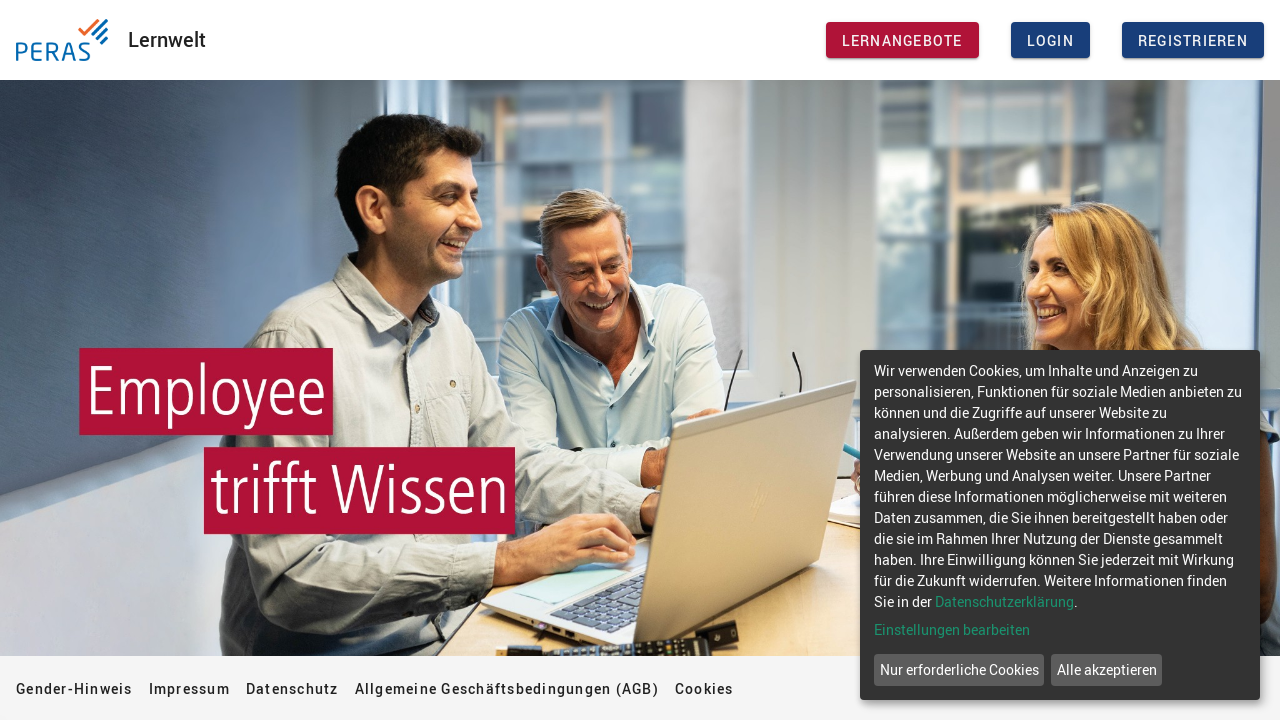

--- FILE ---
content_type: text/html;charset=utf-8
request_url: https://lernwelt.peras.de/ibt/en/bin/sico/core/public/site/open.ibtupa?select.id=ibt:/sys/workspace/acso
body_size: 3915
content:
<!DOCTYPE html>
<html lang="en"><head><meta charset="utf-8"><meta http-equiv="X-UA-Compatible" content="IE=edge"><meta name="viewport" content="width=device-width, initial-scale=1, shrink-to-fit=no, user-scalable=yes"><title>Lernwelt</title><link rel="stylesheet" href="/ibt/sys/mode/public/font/font-roboto.css"><link rel="stylesheet" href="/ibt/sys/mode/public/glyph/font.css"><link rel="stylesheet" href="/ibt/sys/mode/public/paint/mdcw-min.css"><link rel="stylesheet" href="/ibt/sys/mode/public/paint/comby-cstmy.min.css"><link rel="stylesheet" href="/ibt/sys/mode/public/style/comby/lib/bs4/css/bootstrap-reboot.min.css"><link rel="stylesheet" href="/ibt/sys/mode/public/style/comby/lib/bs4/css/bootstrap.min.css"><link rel="stylesheet" href="/ibt/sys/mode/public/style/comby/lib/bs4/css/bootstrap-grid.min.css"><link rel="stylesheet" href="/ibt/sys/sico/core/public/lib/script/jstree-3.3.7/themes/default/style.min.css"><script src="/ibt/sys/sico/core/public/lib/script/jq/jquery-3.2.1.min.js"></script><script src="/ibt/sys/sico/core/public/lib/script/jstree-3.3.7/jstree.min.js"></script><script src="/ibt/sys/mode/public/style/comby/lib/popper1/js/popper.min.js"></script><script src="/ibt/sys/mode/public/style/comby/lib/bs4/js/bootstrap.min.js"></script><script src="/ibt/sys/mode/public/style/comby/lib/mcw/material-components-web.min.js"></script><script src="/ibt/sys/sico/core/public/lib/script/jq/typeahead.jquery.min.js"></script><script src="/ibt/sys/mode/public/style/comby/lib/momentjs2/moment-with-locales.min.js"></script><link rel="stylesheet" href="/ibt/sys/mode/public/style/comby/lib/datetimepicker2/ibt/bootstrap-material-datetimepicker.ibtcss"><script src="/ibt/sys/mode/public/style/comby/lib/datetimepicker2/ibt/bootstrap-material-datetimepicker.js"></script><script src="/ibt//cty/area=site/en/sys/sico/core/public/lib/wwt/ctrl/ui-gvs.ibtjs"></script><script src="/ibt/sys/sico/core/public/lib/wwt/ctrl/ui-comby.min.js"></script><link rel="preload" href="/ibt/sys/mode/public/font/Roboto-Regular-webfont.woff" as="font" crossorigin="anonymous"><link rel="preload" href="/ibt/sys/mode/public/font/Roboto-Medium-webfont.woff" as="font" crossorigin="anonymous"><link rel="preload" href="/ibt/sys/mode/public/glyph/material.woff" as="font" crossorigin="anonymous"><link rel="prefetch" href="/ibt/sys/mode/public/font/Roboto-Bold-webfont.woff" as="font" crossorigin="anonymous"><link rel="prefetch" href="/ibt/sys/mode/public/glyph/material2.woff" as="font" crossorigin="anonymous"><link rel="prefetch" href="/ibt/sys/mode/public/glyph/awesome.woff" as="font" crossorigin="anonymous"><link rel="prefetch" href="/ibt/sys/mode/public/glyph/vaadin.woff" as="font" crossorigin="anonymous"><link rel="prefetch" href="/ibt/sys/mode/public/glyph/education.woff" as="font" crossorigin="anonymous"><link rel="prefetch" href="/ibt/sys/sico/core/public/lib/script/chart/Chart-27.bundle.min.js" as="script"><link rel="prefetch" href="/ibt/style=comby/palette=none/var/core/public/site/acso.jpg?type=screen" as="image"><script>ibt.ui.Ui.ui.setWorkspacePath("ibt:/sys/workspace/acso");</script><script>ibt.ui.UiUtil.uiLang="en";</script><script src="/ibt//cty/area=site/en/opt/sico/cstm/public/dataLayer-consentDefault.js"></script><link rel="stylesheet" id="klaro-css" href="/ibt//cty/area=site/en/opt/sico/cstm/public/klaro-styles-cstm.css"><script type="opt-in" data-name="google-tagmanager-service-9"></script><script src="/ibt//cty/area=site/en/opt/sico/cstm/public/klaro-ConsentController.js"></script><script src="/ibt//cty/area=site/en/opt/sico/cstm/public/klaro-cstm.js"></script><script src="/ibt//cty/area=site/en/opt/sico/cstm/public/klaro-no-css-v0.7.22.js"></script><script>function getCookie(name) {  let cookieArr = document.cookie.split(';');  for (let i = 0; i < cookieArr.length; i++) {    let cookiePair = cookieArr[i].split('=');    if (name === cookiePair[0].trim()) { return decodeURIComponent(cookiePair[1]); }  }  return null;}function getValue(name, data) {  if (data==null) return null;  var parsedData = JSON.parse(data);  return parsedData[name];}function loadGtm() {  var cookieValue = getValue('google-tagmanager-7', getCookie('klaro'));  var doLoad = cookieValue || cookieValue === 'true';  console.log('loadGtm, cookieValue =' + cookieValue + ', doLoad=' + doLoad);  if (doLoad){    console.log('loadGtm, loading gtm.js');    (function(w,d,s,l,i){w[l]=w[l]||[];w[l].push({'gtm.start':new Date().getTime(),event:'gtm.js'});
var f=d.getElementsByTagName(s)[0],j=d.createElement(s),dl=l!='dataLayer'?'&l='+l:'';j.async=true;j.src='https://www.googletagmanager.com/gtm.js?id='+i+dl;f.parentNode.insertBefore(j,f);
})(window,document,'script','dataLayer','GTM-WPMNPFV3');  }}loadGtm();</script></head><body class="u-page layout-player rtype-site rpart-WorkspacePlayer part-wom mdc-typography theme-cty" oncontextmenu="return ibt.cmp.CtxMenu.onContextMenu(event);" onclick="ibt.cmp.CtxMenu.dismiss();"><page class="u-page layout-player rtype-site rpart-WorkspacePlayer part-body lama-fill lama-flexy"><decobar id="ibt-page-decobar" aria-hidden="true"></decobar><div id="ibt-page-toolbar" class="u-page layout-player rtype-site rpart-WorkspacePlayer part-toolbar-wrapper mdc-elevation--z4"><header class="u-page layout-player rtype-site rpart-WorkspacePlayer part-toolbar ibt-titlebar"><div id="ibt-toolbar-hamburger" class="u-page layout-player rtype-site rpart-WorkspacePlayer part-hamburger ibt-titlebar-item align-start" aria-hidden="true"><a href="#" class="ibt-titlebar-icon" role="button" title="Show or hide side bar" onclick="return ibt.cmp.Page.toggleSidebar(event);" tabindex="0" onkeydown="ibt.ui.UiUtil.onKeyClick(event);"><span class="widget-icon char-menu"></span></a></div><div id="ibt-toolbar-logo" class="u-page layout-player rtype-site rpart-WorkspacePlayer part-logo ibt-titlebar-item align-start" aria-hidden="true"><a href="#" class="ibt-titlebar-logo" title="Home page" onclick="ibt.ui.Ui.ui.cmd(&#39;home&#39;,null,null,null,&#39;ui:login=public&#39;);" tabindex="0" onkeydown="ibt.ui.UiUtil.onKeyClick(event);"><img src="/ibt//cty/area=site/en/var/core/public/logo/cstm/cstmy.png?type=titlebarLogo" alt="Logo graphic"></a></div><div class="u-page layout-player rtype-site rpart-WorkspacePlayer part-title ibt-titlebar-item align-start ibt-ctxmenu"><h1>Lernwelt</h1></div><div class="u-buttons layout-action render-acso part-titleButtons ibt-titlebar-item align-end"><buttons class="u-buttons layout-action render-acso part-wom "><button class="u-button layout-action part-wom mdc-button mdc-button--raised mdc-button--primary" type="button" onclick="ibt.ui.Ui.ui.evt(event,&#39;catalog&#39;,null,&#39;ibt:/ibt/site/myso/catalog/product&#39;,null,&#39;ui:login=public\x26page:target=_top&#39;);"><div class="mdc-button__ripple"></div><span class="u-button layout-action part-label-wrapper mdc-button__label"><span class="u-button layout-action part-label-text ">Lernangebote</span></span></button><button class="u-button layout-action part-wom mdc-button mdc-button--raised mdc-button--primary" type="button" onclick="ibt.ui.Ui.ui.evt(event,&#39;catalog&#39;,null,&#39;ibt:/ibt/site/myso/catalog/product&#39;,null,&#39;ui:type=login\x26page:target=_top&#39;);"><div class="mdc-button__ripple"></div><span class="u-button layout-action part-label-wrapper mdc-button__label"><span class="u-button layout-action part-label-text ">Login</span></span></button><button class="u-button layout-action part-wom mdc-button mdc-button--raised mdc-button--primary" type="button" onclick="ibt.ui.Ui.ui.evt(event,&#39;desktop\x23dialog&#39;,&#39;/bin/sico/core/public/user/register.ibtupa&#39;,null,null,&#39;ui:login=public&#39;);"><div class="mdc-button__ripple"></div><span class="u-button layout-action part-label-wrapper mdc-button__label"><span class="u-button layout-action part-label-text ">Registrieren</span></span></button></buttons></div></header></div><main id="ibt-page-data" class="u-page layout-player rtype-site rpart-WorkspacePlayer part-content lama-grow lama-container"><scroll id="u-page-scrollbox" class="lama-absfill lama-scrolly"><pillar class="u-page layout-player rtype-site rpart-WorkspacePlayer part-pillar "><container class="lama-fill lama-flexy"><item class="u-page layout-player rtype-site rpart-WorkspacePlayer part-content lama-grow"><block class="lama-absfill"><iframe name="main" id="main" src="" allowfullscreen="" webkitAllowFullScreen="" allow="fullscreen" class="u-panel layout-iframe part-wom "></iframe></block></item></container></pillar></scroll></main><nav id="ibt-page-footer" class="u-page layout-player rtype-site rpart-WorkspacePlayer part-footer lama-container"><buttons class="u-buttons layout-text part-wom "><button class="u-button layout-text part-wom mdc-button" type="button" onclick="ibt.ui.Ui.ui.evt(event,&#39;desktop\x23loadx&#39;,&#39;https://peras.de/gender-hinweis&#39;,null,null,&#39;page:target=_blank\x26ui:login=public&#39;);"><div class="mdc-button__ripple"></div><span class="u-button layout-text part-label-wrapper mdc-button__label"><span class="u-button layout-text part-label-text ">Gender-Hinweis</span></span></button><button class="u-button layout-text part-wom mdc-button" type="button" onclick="ibt.ui.Ui.ui.evt(event,&#39;open&#39;,null,&#39;ibt:/sys/task/myso/student/impressum&#39;,null,&#39;page:target=main\x26ui:login=public&#39;);"><div class="mdc-button__ripple"></div><span class="u-button layout-text part-label-wrapper mdc-button__label"><span class="u-button layout-text part-label-text ">Impressum</span></span></button><button class="u-button layout-text part-wom mdc-button" type="button" onclick="ibt.ui.Ui.ui.evt(event,&#39;open&#39;,&#39;https://peras.de/datenschutz&#39;,&#39;ibt:/sys/task/myso/student/privacy&#39;,null,&#39;page:target=main\x26ui:login=public&#39;);"><div class="mdc-button__ripple"></div><span class="u-button layout-text part-label-wrapper mdc-button__label"><span class="u-button layout-text part-label-text ">Datenschutz</span></span></button><button class="u-button layout-text part-wom mdc-button" type="button" onclick="ibt.ui.Ui.ui.evt(event,&#39;desktop\x23loadx&#39;,&#39;/ibt/var/core/public/site/AGB.pdf&#39;,null,null,&#39;page:target=_blank\x26ui:login=public&#39;);"><div class="mdc-button__ripple"></div><span class="u-button layout-text part-label-wrapper mdc-button__label"><span class="u-button layout-text part-label-text ">Allgemeine Geschäftsbedingungen (AGB)</span></span></button><button class="u-button layout-text part-wom mdc-button" type="button" onclick="klaro.show();"><div class="mdc-button__ripple"></div><span class="u-button layout-text part-label-wrapper mdc-button__label"><span class="u-button layout-text part-label-text ">Cookies</span></span></button></buttons></nav><script>ibt.cmp.Page.init();</script><script>var event = null;ibt.ui.Ui.ui.evt(event,'open',null,'ibt:/sys/workspace/acso/HomePage',null,'page:target=main\x26ui:login=public');</script></page><div id="ibt-page-dialog" class="modal"></div><div id="ibt-ctxmenu"></div><svg id="ibt-spinner" class="spinner" viewBox="0 0 50 50"><circle class="path" cx="25" cy="25" r="20" fill="none" stroke-width="5"></circle></svg><script>mdc.autoInit();</script></body></html>

--- FILE ---
content_type: text/html;charset=utf-8
request_url: https://lernwelt.peras.de/ibt//cty/area=site/de/en/bin/sico/wcms/public/view.ibtupa?select.id=ibt%3A%2Fsys%2Fworkspace%2Facso%2FHomePage&page:target=main&ui:login=public&ui:action=open&ui:workspace=ibt%3A%2Fsys%2Fworkspace%2Facso&ui:wshell=CFralmGiHqLbuJ3g%40acso&cmd:viewport=1280x720%401&ui:stamp=1768504475449
body_size: 1285
content:
<!DOCTYPE html>
<html lang="en"><head><meta charset="utf-8"><meta http-equiv="X-UA-Compatible" content="IE=edge"><meta name="viewport" content="width=device-width, initial-scale=1, shrink-to-fit=no, user-scalable=yes"><title></title><link rel="stylesheet" href="/ibt/sys/mode/public/font/font-roboto.css"><link rel="stylesheet" href="/ibt/sys/mode/public/glyph/font.css"><link rel="stylesheet" href="/ibt/sys/mode/public/paint/mdcw-min.css"><link rel="stylesheet" href="/ibt/sys/mode/public/style/comby/lib/bs4/css/bootstrap-reboot.min.css"><link rel="stylesheet" href="/ibt/sys/mode/public/style/comby/lib/bs4/css/bootstrap.min.css"><link rel="stylesheet" href="/ibt/sys/mode/public/style/comby/lib/bs4/css/bootstrap-grid.min.css"><link rel="stylesheet" href="/ibt/sys/mode/public/paint/comby-cstmy.min.css"><script src="/ibt/sys/sico/core/public/lib/script/jq/jquery-3.2.1.min.js"></script><script src="/ibt/sys/mode/public/style/comby/lib/popper1/js/popper.min.js"></script><script src="/ibt/sys/mode/public/style/comby/lib/bs4/js/bootstrap.min.js"></script><script src="/ibt/sys/mode/public/style/comby/lib/mcw/material-components-web.min.js"></script><script src="/ibt//cty/area=site/en/sys/sico/core/public/lib/wwt/ctrl/ui-gvs.ibtjs"></script><script src="/ibt/sys/sico/core/public/lib/wwt/ctrl/ui-comby.min.js"></script><link rel="preload" href="/ibt/style=comby/palette=none/var/core/public/site/acso.jpg?type=screen" as="image"><script>ibt.ui.UiUtil.uiLang="en";</script><script src="/ibt//cty/area=site/en/opt/sico/cstm/public/dataLayer-consentDefault.js"></script></head><body class="u-page layout-pillar rpart-WebPage part-wom mdc-typography theme-cty" oncontextmenu="return ibt.cmp.CtxMenu.onContextMenu(event);" onclick="ibt.cmp.CtxMenu.dismiss();" style="background-image: url(&quot;/ibt/style=comby/palette=none/var/core/public/site/acso.jpg?type=screen&quot;);" with-bg="true"><page class="u-page layout-pillar rpart-WebPage part-body lama-fill lama-flexy"><div id="ibt-page-toolbar" class="u-page layout-pillar rpart-WebPage part-toolbar-wrapper mdc-elevation--z4"></div><main id="ibt-page-data" class="u-page layout-pillar rpart-WebPage part-content lama-grow lama-container"><scroll id="u-page-scrollbox" class="lama-absfill lama-scrolly"><pillar class="u-page layout-pillar rpart-WebPage part-pillar "><container class="lama-fill lama-flexy"><item class="u-page layout-pillar rpart-WebPage part-content lama-grow"><block class="lama-absfill"><div class="web-doc ibt-ctxroot" iods="ibt:/sys/workspace/acso/HomePage"><div class="web-col"></div></div></block></item></container></pillar></scroll></main><script>ibt.cmp.Page.init();</script></page><div id="ibt-page-dialog" class="modal"></div><div id="ibt-ctxmenu"></div><svg id="ibt-spinner" class="spinner" viewBox="0 0 50 50"><circle class="path" cx="25" cy="25" r="20" fill="none" stroke-width="5"></circle></svg><script>mdc.autoInit();</script></body></html>

--- FILE ---
content_type: text/css;charset=utf-8
request_url: https://lernwelt.peras.de/ibt/sys/mode/public/paint/comby-cstmy.min.css
body_size: 89018
content:
.severity-none,.severity-none>.glyph{color:#607d8b}.severity-info,.severity-info>.glyph{color:#2196f3}.severity-notice,.severity-notice>.glyph{color:#00bcd4}.severity-ok,.severity-ok>.glyph{color:#4caf50}.severity-rise,.severity-rise>.glyph{color:#8bc34a}.severity-fall,.severity-fall>.glyph{color:#ffeb3b}.severity-warning,.severity-warning>.glyph{color:#ff9800}.severity-error,.severity-error>.glyph{color:#f44336}.severity-alert,.severity-alert>.glyph{color:#e91e63}.facet-inverted-color,.u-page.part-infobar .u-menu.layout-sidebar .u-button.glyph.rvalue-inverted,.u-page.part-infobar .u-menu.part-label-text.rvalue-inverted::after{color:#5b0e0e !important}header.part-toolbar{background-color:#fff}header.part-toolbar .part-hamburger{background-color:#fff}header.part-toolbar.layout-sidebar{background-color:#fff}header.part-toolbar ititle{color:rgba(0,0,0,0.54)}span.mdc-tab-indicator__content--underline{border-color:#0288d1 !important}tab.render-toolbar>nav{background-color:#fff}span.mdc-tab-indicator__content--underline{border-color:#0288d1 !important}.typo-display4{font-size:112px;font-weight:300}.typo-display3,banner .part-label,ilabel.u-label.part-wom.render-big{font-size:56px;font-weight:400}.typo-display2{font-size:45px;font-weight:400}.typo-display1{font-size:34px;font-weight:400}.typo-headline,.typo-rich-h1,.u-value.type-richline.part-value h1,.u-value.type-richlines.part-value h1,.u-value.type-richpage.part-value h1,.u-property.type-richline.part-value h1,.u-property.type-richlines.part-value h1,.u-property.type-richpage.part-value h1,h1,h1.u-sep.part-wom{font-size:24px;font-weight:400}.typo-title,.typo-rich-h2,.u-value.type-richline.part-value h2,.u-value.type-richlines.part-value h2,.u-value.type-richpage.part-value h2,.u-property.type-richline.part-value h2,.u-property.type-richlines.part-value h2,.u-property.type-richpage.part-value h2,.u-page.layout-dialog.part-title,scrolled.u-list>info>content>ititle,.u-list.layout-ribbon.part-titlebar .part-title>h3,h2,h2.u-sep.part-wom,.web-par.type-h .web-par-title{font-size:20px;font-weight:500}.typo-heading,.web-par.type-h{font-size:15px;font-weight:500}.typo-subheading,.typo-rich-h4,.u-value.type-richline.part-value h4,.u-value.type-richlines.part-value h4,.u-value.type-richpage.part-value h4,.u-property.type-richline.part-value h4,.u-property.type-richlines.part-value h4,.u-property.type-richpage.part-value h4,h3,h3.u-sep.part-wom,.web-par .web-par-title,.web-par.type-polaroid .web-par-title{font-size:15px;font-weight:400}.typo-body2,h4,h4.u-sep.part-wom,h5,h5.u-sep.part-wom,h6,h6.u-sep.part-wom,tile>content .part-content-title,.web-par table th,.web-par.mobile-table table th,.web-par.mobile-table table tr:nth-child(1) td,.web-par table.mobile th,.web-par table.mobile tr:nth-child(1) td,.web-par.modern-table table th,.web-par.modern-table table tr:nth-child(1) td,.web-par table.modern th,.web-par table.modern tr:nth-child(1) td,.web-par.content-table table th,.web-par.content-table table tr:nth-child(1) td,.web-par table.content th,.web-par table.content tr:nth-child(1) td,.web-par.mobile-table .web-par-title,.web-par.modern-table .web-par-title,.web-par.content-table .web-par-title{font-size:13px;font-weight:500}.typo-body1,body.u-page.rpart-WebPage,.ibt-titlebar>.part-title ititle,banner .part-description,.u-table.part-help,scrolled.u-list>info>content>help,scrolled.u-list>help,scrolled.u-list.layout-info.weight-pico>info>content ititle,scrolled.u-list.layout-info.weight-nano>info>content ititle,scrolled.u-list.layout-info.weight-micro>info>content ititle,scrolled.u-list.layout-card>info .part-content,list.layout-settings .u-list.part-help,box,#ibt-ctxmenu .u-button.part-wom .part-help,.u-label.part-wom,.u-sep.part-wom,.u-value.part-wom,.u-list.rview-pad.rtype-home .part-content .part-content-title,.u-list.rview-pad.rtype-page .part-content .part-content-title,tile>content .part-content-description{font-size:13px;font-weight:400}.typo-body1-em,.u-label.part-wom.emphasized-true,.u-sep.part-wom.emphasized-true,.u-value.part-wom.emphasized-true,.u-value.part-wom.emphasized-true>ilabel.part-label{font-size:13px;font-weight:500}.typo-caption,.part-asset-title,list.layout-stepper td.step-label .chip{font-size:12px;font-weight:400}.typo-button,.u-button.part-wom,.u-buttons.part-wom.layout-path>.part-help{font-size:14px;font-weight:500;text-transform:none}.typo-button-em,.u-tab>nav .u-button.part-wom,.u-button.part-wom.layout-form,.u-button.part-wom.layout-action,banner .u-button.part-wom,.u-buttons.layout-form .u-button.part-wom,.u-buttons.layout-action .u-button.part-wom,label.u-input.part-wrapper,.web-par.type-button{font-size:14px;font-weight:500;text-transform:uppercase}.typo-menu,#ibt-ctxmenu .part-menu,.u-menu.layout-menubar .part-toggle,.u-menu.layout-menubar .part-menu,buttons.u-buttons.layout-select .u-button.part-wom{font-size:15px;font-weight:400}.typo-toolbar,header.u-page.part-toolbar>.part-title ilabel,header.u-page.part-toolbar>.part-title h1{font-size:20px;font-weight:500}.typo-tile-body,.u-list.layout-tile tile>footer,.u-list.layout-ribbon tile>footer,tile>footer .part-value-help-container,.typo-hint,.ui-cell-text.part-help,.ui-cell-text.part-description,.web-par.type-remark{font-size:12px;font-weight:400}.typo-titlebar,.ibt-titlebar>.part-title ilabel,.ibt-titlebar>.part-title h3,header>banner>div.part-title,list.layout-settings .u-list.part-titlebar,.part-wom>.part-titlebar,.typo-tile-title,.u-list.layout-tile tile>footer .part-content-title,.u-list.layout-ribbon tile>footer .part-content-title,.u-list.layout-tetris tile>footer ititle.part-content-title,scrolled.u-list.layout-card>info .part-content-title{font-size:16px;font-weight:400}.typo-height48,.u-menu.part-subheader,.u-sequence.layout-numbered>.part-item,.typo-step,list.layout-stepper td.step-content{font-size:14px;font-weight:400}.typo-height48 b,.u-menu.part-subheader b,.u-sequence.layout-numbered>.part-item b,.typo-height48 strong,.u-menu.part-subheader strong,.u-sequence.layout-numbered>.part-item strong,.typo-step b,list.layout-stepper td.step-content b,.typo-step strong,list.layout-stepper td.step-content strong{font-weight:500}.typo-height48-em,list.layout-settings .part-wom.emphasized-true ilabel{font-weight:500}.typo-table,.ui-table-cell>*{font-size:14px !important;font-weight:400}.typo-table b,.ui-table-cell>* b,.typo-table strong,.ui-table-cell>* strong{font-weight:500}.typo-table-em{font-weight:500}.typo-postit,.web-par.type-postit,.web-par.type-postit *{font-family:"Indie Flower",cursive,Roboto,sans-serif;font-size:15px;font-weight:400}.typo-chip,chip,.cal2-entry-holiday,.cal2-entry-day{font-size:12px !important;font-weight:400}.typo-help,help.u-page.part-help{font-size:14px;font-weight:400;line-height:21px}.typo-rich-h3,.u-value.type-richline.part-value h3,.u-value.type-richlines.part-value h3,.u-value.type-richpage.part-value h3,.u-property.type-richline.part-value h3,.u-property.type-richlines.part-value h3,.u-property.type-richpage.part-value h3{font-size:15px;font-weight:500}.typo-rich-h5,.u-value.type-richline.part-value h5,.u-value.type-richlines.part-value h5,.u-value.type-richpage.part-value h5,.u-property.type-richline.part-value h5,.u-property.type-richlines.part-value h5,.u-property.type-richpage.part-value h5{font-size:14px;font-weight:500}.typo-rich-h6,.u-value.type-richline.part-value h6,.u-value.type-richlines.part-value h6,.u-value.type-richpage.part-value h6,.u-property.type-richline.part-value h6,.u-property.type-richlines.part-value h6,.u-property.type-richpage.part-value h6{font-size:14px;font-weight:400}item{position:relative}.lama-flexy,.lama-flex-y{display:flex;flex-direction:column;align-items:stretch}.lama-flexx,scrolled.u-list.layout-card>info,.lama-flex-x,tile>footer .part-value-help-container{display:flex;flex-direction:row;align-items:stretch}.lama-grow,.lama-grow-x,.lama-grow-y{flex-grow:1;flex-shrink:1;flex-basis:auto}.lama-grow-block,.lama-absfill,banner>bg,banner>overlay,header>banner>overlay,asset>overlay,iframe.u-panel{position:absolute;left:0;right:0;top:0;bottom:0}.lama-grow-block{overflow:auto}.lama-container{position:relative}.lama-fill,.lama-fillxy,.lama-fill-xy{height:100%;width:100%}.lama-fillx,.lama-fill-x{width:100%}.lama-filly,.lama-fill-y{height:100%}.lama-scrolly,.lama-scroll-y{overflow-y:auto;overflow-x:visible;-webkit-overflow-scrolling:touch}.lama-scrollx,.lama-scroll-x{overflow-x:auto;overflow-y:visible}.lama-scrollxy,.lama-scroll-xy{overflow-x:auto;overflow-y:auto;-webkit-overflow-scrolling:touch}iframe{height:100%;width:100%;border:0}@font-face{font-family:'material';src:url("/ibt/sys/mode/public/glyph/material.woff") format("woff")}.font-material{font-family:material !important}.glyph-material{font-family:material;font-size:24px;font-style:normal}@font-face{font-family:'material2';src:url("/ibt/sys/mode/public/glyph/material2.woff") format("woff")}.font-material2{font-family:material2 !important}.glyph-material2{font-family:material2;font-size:24px;font-style:normal}@font-face{font-family:'awesome';src:url("/ibt/sys/mode/public/glyph/awesome.woff") format("woff")}.font-awesome{font-family:awesome !important}.glyph-awesome{font-family:awesome;font-size:24px;font-style:normal}@font-face{font-family:'vaadin';src:url("/ibt/sys/mode/public/glyph/vaadin.woff") format("woff")}.font-vaadin{font-family:vaadin !important}.glyph-vaadin{font-family:vaadin;font-size:21px;font-style:normal;margin-left:2px;margin-top:2px}@font-face{font-family:'education';src:url("/ibt/sys/mode/public/glyph/education.woff") format("woff")}.font-education{font-family:education !important}.glyph-education{font-family:education;font-size:24px;font-style:normal}@font-face{font-family:'education2';src:url("/ibt/sys/mode/public/glyph/education2.woff") format("woff")}.font-education2{font-family:education2 !important}.glyph-education2{font-family:education2;font-size:24px;font-style:normal}@font-face{font-family:'academic2';src:url("/ibt/sys/mode/public/glyph/academic2.woff") format("woff")}.font-academic2{font-family:academic2 !important}.glyph-academic2{font-family:academic2;font-size:24px;font-style:normal}@font-face{font-family:'social2';src:url("/ibt/sys/mode/public/glyph/social2.woff") format("woff")}.font-social2{font-family:social2 !important}.glyph-social2{font-family:social2;font-size:24px;font-style:normal}@font-face{font-family:'social3';src:url("/ibt/sys/mode/public/glyph/social3.woff") format("woff")}.font-social3{font-family:social3 !important}.glyph-social3{font-family:social3;font-size:24px;font-style:normal}@font-face{font-family:'business';src:url("/ibt/sys/mode/public/glyph/business.woff") format("woff")}.font-business{font-family:business !important}.glyph-business{font-family:business;font-size:24px;font-style:normal}@font-face{font-family:'business3';src:url("/ibt/sys/mode/public/glyph/business3.woff") format("woff")}.font-business3{font-family:business3 !important}.glyph-business3{font-family:business3;font-size:24px;font-style:normal}@font-face{font-family:'business5';src:url("/ibt/sys/mode/public/glyph/business5.woff") format("woff")}.font-business5{font-family:business5 !important}.glyph-business5{font-family:business5;font-size:24px;font-style:normal}@font-face{font-family:'business7';src:url("/ibt/sys/mode/public/glyph/business7.woff") format("woff")}.font-business7{font-family:business7 !important}.glyph-business7{font-family:business7;font-size:24px;font-style:normal}@font-face{font-family:'crowd';src:url("/ibt/sys/mode/public/glyph/crowd.woff") format("woff")}.font-crowd{font-family:crowd !important}.glyph-crowd{font-family:crowd;font-size:24px;font-style:normal}@font-face{font-family:'elusive';src:url("/ibt/sys/mode/public/glyph/elusive.woff") format("woff")}.font-elusive{font-family:elusive !important}.glyph-elusive{font-family:elusive;font-size:24px;font-style:normal}@font-face{font-family:'ecommerce2';src:url("/ibt/sys/mode/public/glyph/ecommerce2.woff") format("woff")}.font-ecommerce2{font-family:ecommerce2 !important}.glyph-ecommerce2{font-family:ecommerce2;font-size:24px;font-style:normal}.glyph,.widget-icon{font-style:normal;color:rgba(0,0,0,0.54)}.glyph:hover,.widget-icon:hover{color:#000 !important}.glyph.disabled,.glyph.disabled-true,.u-tree .glyph.jstree-disabled,.widget-icon.disabled,.widget-icon.disabled-true,.u-tree .widget-icon.jstree-disabled{color:rgba(0,0,0,0.38) !important}.widget-icon.no-hover{color:rgba(0,0,0,0.87)}.widget-icon.no-hover:hover{color:inherit !important}.glyph-handle{display:inline-block;text-align:center;font-size:30px;height:32px;width:32px;line-height:32px;vertical-align:middle}.glyph-handle.font-vaadin{font-size:26px}.u-tree .glyph-handle{display:inline-block;text-align:center;font-size:24px;height:24px;width:24px;line-height:24px;vertical-align:inherit;padding:0;margin-right:2px;margin:3px 5px 3px 0}.u-tree .glyph-handle.font-vaadin{font-size:22px}.glyph-mono,#ibt-ctxmenu .u-button.glyph,.u-menu.layout-sidebar .u-button.glyph,.glyph-task{color:rgba(0,0,0,0.54) !important}span.glyph-dir,span.glyph-many{color:rgba(255,145,0,0.64)}span.glyph-dir:hover,span.glyph-many:hover{color:rgba(255,145,0,0.87) !important}.glyph-type{color:rgba(26,35,126,0.64)}.glyph-type:hover{color:rgba(26,35,126,0.87) !important}.glyph-run{color:rgba(156,39,176,0.64)}.glyph-run:hover{color:rgba(156,39,176,0.87) !important}.glyph-inactive{color:rgba(240,94,146,0.64) !important}.glyph-inactive:hover{color:rgba(240,94,146,0.87) !important}.glyph-nonalloc{color:rgba(96,125,139,0.64) !important}.glyph-nonalloc:hover{color:rgba(96,125,139,0.87) !important}.glyph-null,glyph-disabled{opacity:.38}.char-menu::before{content:"\00e3c7"}.char-more::before{content:"\00e5d4"}.char-escape::before{content:"\00e5c4"}.char-check::before{content:"\00e5ca"}.render-bullet.rvalue-size10 .glyph{transform:scale(0.1)}.render-bullet.rvalue-size20 .glyph{transform:scale(0.2)}.render-bullet.rvalue-size30 .glyph{transform:scale(0.3)}.render-bullet.rvalue-size40 .glyph{transform:scale(0.4)}.render-bullet.rvalue-size50 .glyph{transform:scale(0.5)}.render-bullet.rvalue-size60 .glyph{transform:scale(0.6)}.render-bullet.rvalue-size70 .glyph{transform:scale(0.7)}.render-bullet.rvalue-size80 .glyph{transform:scale(0.8)}.render-bullet.rvalue-size90 .glyph{transform:scale(0.9)}.render-bullet.rvalue-size0 .glyph{transform:scale(0.05)}.widget-icon{font-size:24px;font-family:'Material';font-weight:normal;font-style:normal;line-height:1;letter-spacing:normal;text-transform:none;display:inline-block;white-space:nowrap;word-wrap:normal;direction:ltr;-webkit-font-feature-settings:'liga';-webkit-font-smoothing:antialiased;font-feature-settings:'liga'}a.widget-icon,aa.widget-icon{color:inherit}a.widget-icon .glyph,aa.widget-icon .glyph{color:inherit}a.widget-icon:link,a.widget-icon:visited,a.widget-icon:focus,a.widget-icon:hover,a.widget-icon:active,aa.widget-icon:link,aa.widget-icon:visited,aa.widget-icon:focus,aa.widget-icon:hover,aa.widget-icon:active{color:inherit}chip vote .widget-icon{font-size:15px;line-height:inherit}tile value vote .widget-icon{font-size:15px;line-height:18px;color:rgba(0,0,0,0.87)}tile value vote .widget-icon:hover{color:#000 !important}tile value vote .widget-icon.disabled,tile value vote .widget-icon.disabled-true,tile value vote .u-tree .widget-icon.jstree-disabled,.u-tree tile value vote .widget-icon.jstree-disabled{color:rgba(0,0,0,0.38) !important}tr.u-property.rdata-sys>td.settings-value,value.rdata-sys,tile>footer.rdata-sys,td.ui-table-cell.rdata-sys{background-color:#90a4ae;color:#f4f4f4;caret-color:#f4f4f4}tr.u-property.rdata-sys>td.settings-value .glyph,tr.u-property.rdata-sys>td.settings-value .widget-icon,value.rdata-sys .glyph,value.rdata-sys .widget-icon,tile>footer.rdata-sys .glyph,tile>footer.rdata-sys .widget-icon,td.ui-table-cell.rdata-sys .glyph,td.ui-table-cell.rdata-sys .widget-icon{color:#f4f4f4}tr.u-property.rdata-sys>td.settings-value .glyph:hover,tr.u-property.rdata-sys>td.settings-value .widget-icon:hover,value.rdata-sys .glyph:hover,value.rdata-sys .widget-icon:hover,tile>footer.rdata-sys .glyph:hover,tile>footer.rdata-sys .widget-icon:hover,td.ui-table-cell.rdata-sys .glyph:hover,td.ui-table-cell.rdata-sys .widget-icon:hover{color:#fff !important}tr.u-property.rdata-sys>td.settings-value .glyph.disabled,tr.u-property.rdata-sys>td.settings-value .glyph.disabled-true,tr.u-property.rdata-sys>td.settings-value .u-tree .glyph.jstree-disabled,.u-tree tr.u-property.rdata-sys>td.settings-value .glyph.jstree-disabled,tr.u-property.rdata-sys>td.settings-value .widget-icon.disabled,tr.u-property.rdata-sys>td.settings-value .widget-icon.disabled-true,tr.u-property.rdata-sys>td.settings-value .u-tree .widget-icon.jstree-disabled,.u-tree tr.u-property.rdata-sys>td.settings-value .widget-icon.jstree-disabled,value.rdata-sys .glyph.disabled,value.rdata-sys .glyph.disabled-true,value.rdata-sys .u-tree .glyph.jstree-disabled,.u-tree value.rdata-sys .glyph.jstree-disabled,value.rdata-sys .widget-icon.disabled,value.rdata-sys .widget-icon.disabled-true,value.rdata-sys .u-tree .widget-icon.jstree-disabled,.u-tree value.rdata-sys .widget-icon.jstree-disabled,tile>footer.rdata-sys .glyph.disabled,tile>footer.rdata-sys .glyph.disabled-true,tile>footer.rdata-sys .u-tree .glyph.jstree-disabled,.u-tree tile>footer.rdata-sys .glyph.jstree-disabled,tile>footer.rdata-sys .widget-icon.disabled,tile>footer.rdata-sys .widget-icon.disabled-true,tile>footer.rdata-sys .u-tree .widget-icon.jstree-disabled,.u-tree tile>footer.rdata-sys .widget-icon.jstree-disabled,td.ui-table-cell.rdata-sys .glyph.disabled,td.ui-table-cell.rdata-sys .glyph.disabled-true,td.ui-table-cell.rdata-sys .u-tree .glyph.jstree-disabled,.u-tree td.ui-table-cell.rdata-sys .glyph.jstree-disabled,td.ui-table-cell.rdata-sys .widget-icon.disabled,td.ui-table-cell.rdata-sys .widget-icon.disabled-true,td.ui-table-cell.rdata-sys .u-tree .widget-icon.jstree-disabled,.u-tree td.ui-table-cell.rdata-sys .widget-icon.jstree-disabled{color:rgba(255,255,255,0.5) !important}tr.u-property.rdata-sys>td.settings-value .widget-icon.no-hover,value.rdata-sys .widget-icon.no-hover,tile>footer.rdata-sys .widget-icon.no-hover,td.ui-table-cell.rdata-sys .widget-icon.no-hover{color:inherit !important}tr.u-property.rdata-sys>td.settings-value .widget-icon.no-hover:hover,value.rdata-sys .widget-icon.no-hover:hover,tile>footer.rdata-sys .widget-icon.no-hover:hover,td.ui-table-cell.rdata-sys .widget-icon.no-hover:hover{color:inherit !important}tr.u-property.rdata-sys>td.settings-value button:hover>.glyph,tr.u-property.rdata-sys>td.settings-value button:hover>.widget-icon,value.rdata-sys button:hover>.glyph,value.rdata-sys button:hover>.widget-icon,tile>footer.rdata-sys button:hover>.glyph,tile>footer.rdata-sys button:hover>.widget-icon,td.ui-table-cell.rdata-sys button:hover>.glyph,td.ui-table-cell.rdata-sys button:hover>.widget-icon{color:#fff !important}tr.u-property.rdata-sys>td.settings-value button>.part-label-text,value.rdata-sys button>.part-label-text,tile>footer.rdata-sys button>.part-label-text,td.ui-table-cell.rdata-sys button>.part-label-text{color:#f4f4f4;caret-color:#f4f4f4}tr.u-property.rdata-sys>td.settings-value .emphasized-true .glyph,value.rdata-sys .emphasized-true .glyph,tile>footer.rdata-sys .emphasized-true .glyph,td.ui-table-cell.rdata-sys .emphasized-true .glyph{color:#f4f4f4}tr.u-property.rdata-sys>td.settings-value .emphasized-true .glyph:hover,value.rdata-sys .emphasized-true .glyph:hover,tile>footer.rdata-sys .emphasized-true .glyph:hover,td.ui-table-cell.rdata-sys .emphasized-true .glyph:hover{color:#fff !important}tr.u-property.rdata-sys>td.settings-value .emphasized-true .glyph.disabled,tr.u-property.rdata-sys>td.settings-value .emphasized-true .glyph.disabled-true,tr.u-property.rdata-sys>td.settings-value .emphasized-true .u-tree .glyph.jstree-disabled,.u-tree tr.u-property.rdata-sys>td.settings-value .emphasized-true .glyph.jstree-disabled,value.rdata-sys .emphasized-true .glyph.disabled,value.rdata-sys .emphasized-true .glyph.disabled-true,value.rdata-sys .emphasized-true .u-tree .glyph.jstree-disabled,.u-tree value.rdata-sys .emphasized-true .glyph.jstree-disabled,tile>footer.rdata-sys .emphasized-true .glyph.disabled,tile>footer.rdata-sys .emphasized-true .glyph.disabled-true,tile>footer.rdata-sys .emphasized-true .u-tree .glyph.jstree-disabled,.u-tree tile>footer.rdata-sys .emphasized-true .glyph.jstree-disabled,td.ui-table-cell.rdata-sys .emphasized-true .glyph.disabled,td.ui-table-cell.rdata-sys .emphasized-true .glyph.disabled-true,td.ui-table-cell.rdata-sys .emphasized-true .u-tree .glyph.jstree-disabled,.u-tree td.ui-table-cell.rdata-sys .emphasized-true .glyph.jstree-disabled{color:rgba(255,255,255,0.5) !important}tr.u-property.rdata-division>td.settings-value,value.rdata-division,tile>footer.rdata-division,td.ui-table-cell.rdata-division{background-color:#64b5f6;color:#f4f4f4;caret-color:#f4f4f4}tr.u-property.rdata-division>td.settings-value .glyph,tr.u-property.rdata-division>td.settings-value .widget-icon,value.rdata-division .glyph,value.rdata-division .widget-icon,tile>footer.rdata-division .glyph,tile>footer.rdata-division .widget-icon,td.ui-table-cell.rdata-division .glyph,td.ui-table-cell.rdata-division .widget-icon{color:#f4f4f4}tr.u-property.rdata-division>td.settings-value .glyph:hover,tr.u-property.rdata-division>td.settings-value .widget-icon:hover,value.rdata-division .glyph:hover,value.rdata-division .widget-icon:hover,tile>footer.rdata-division .glyph:hover,tile>footer.rdata-division .widget-icon:hover,td.ui-table-cell.rdata-division .glyph:hover,td.ui-table-cell.rdata-division .widget-icon:hover{color:#fff !important}tr.u-property.rdata-division>td.settings-value .glyph.disabled,tr.u-property.rdata-division>td.settings-value .glyph.disabled-true,tr.u-property.rdata-division>td.settings-value .u-tree .glyph.jstree-disabled,.u-tree tr.u-property.rdata-division>td.settings-value .glyph.jstree-disabled,tr.u-property.rdata-division>td.settings-value .widget-icon.disabled,tr.u-property.rdata-division>td.settings-value .widget-icon.disabled-true,tr.u-property.rdata-division>td.settings-value .u-tree .widget-icon.jstree-disabled,.u-tree tr.u-property.rdata-division>td.settings-value .widget-icon.jstree-disabled,value.rdata-division .glyph.disabled,value.rdata-division .glyph.disabled-true,value.rdata-division .u-tree .glyph.jstree-disabled,.u-tree value.rdata-division .glyph.jstree-disabled,value.rdata-division .widget-icon.disabled,value.rdata-division .widget-icon.disabled-true,value.rdata-division .u-tree .widget-icon.jstree-disabled,.u-tree value.rdata-division .widget-icon.jstree-disabled,tile>footer.rdata-division .glyph.disabled,tile>footer.rdata-division .glyph.disabled-true,tile>footer.rdata-division .u-tree .glyph.jstree-disabled,.u-tree tile>footer.rdata-division .glyph.jstree-disabled,tile>footer.rdata-division .widget-icon.disabled,tile>footer.rdata-division .widget-icon.disabled-true,tile>footer.rdata-division .u-tree .widget-icon.jstree-disabled,.u-tree tile>footer.rdata-division .widget-icon.jstree-disabled,td.ui-table-cell.rdata-division .glyph.disabled,td.ui-table-cell.rdata-division .glyph.disabled-true,td.ui-table-cell.rdata-division .u-tree .glyph.jstree-disabled,.u-tree td.ui-table-cell.rdata-division .glyph.jstree-disabled,td.ui-table-cell.rdata-division .widget-icon.disabled,td.ui-table-cell.rdata-division .widget-icon.disabled-true,td.ui-table-cell.rdata-division .u-tree .widget-icon.jstree-disabled,.u-tree td.ui-table-cell.rdata-division .widget-icon.jstree-disabled{color:rgba(255,255,255,0.5) !important}tr.u-property.rdata-division>td.settings-value .widget-icon.no-hover,value.rdata-division .widget-icon.no-hover,tile>footer.rdata-division .widget-icon.no-hover,td.ui-table-cell.rdata-division .widget-icon.no-hover{color:inherit !important}tr.u-property.rdata-division>td.settings-value .widget-icon.no-hover:hover,value.rdata-division .widget-icon.no-hover:hover,tile>footer.rdata-division .widget-icon.no-hover:hover,td.ui-table-cell.rdata-division .widget-icon.no-hover:hover{color:inherit !important}tr.u-property.rdata-division>td.settings-value button:hover>.glyph,tr.u-property.rdata-division>td.settings-value button:hover>.widget-icon,value.rdata-division button:hover>.glyph,value.rdata-division button:hover>.widget-icon,tile>footer.rdata-division button:hover>.glyph,tile>footer.rdata-division button:hover>.widget-icon,td.ui-table-cell.rdata-division button:hover>.glyph,td.ui-table-cell.rdata-division button:hover>.widget-icon{color:#fff !important}tr.u-property.rdata-division>td.settings-value button>.part-label-text,value.rdata-division button>.part-label-text,tile>footer.rdata-division button>.part-label-text,td.ui-table-cell.rdata-division button>.part-label-text{color:#f4f4f4;caret-color:#f4f4f4}tr.u-property.rdata-division>td.settings-value .emphasized-true .glyph,value.rdata-division .emphasized-true .glyph,tile>footer.rdata-division .emphasized-true .glyph,td.ui-table-cell.rdata-division .emphasized-true .glyph{color:#f4f4f4}tr.u-property.rdata-division>td.settings-value .emphasized-true .glyph:hover,value.rdata-division .emphasized-true .glyph:hover,tile>footer.rdata-division .emphasized-true .glyph:hover,td.ui-table-cell.rdata-division .emphasized-true .glyph:hover{color:#fff !important}tr.u-property.rdata-division>td.settings-value .emphasized-true .glyph.disabled,tr.u-property.rdata-division>td.settings-value .emphasized-true .glyph.disabled-true,tr.u-property.rdata-division>td.settings-value .emphasized-true .u-tree .glyph.jstree-disabled,.u-tree tr.u-property.rdata-division>td.settings-value .emphasized-true .glyph.jstree-disabled,value.rdata-division .emphasized-true .glyph.disabled,value.rdata-division .emphasized-true .glyph.disabled-true,value.rdata-division .emphasized-true .u-tree .glyph.jstree-disabled,.u-tree value.rdata-division .emphasized-true .glyph.jstree-disabled,tile>footer.rdata-division .emphasized-true .glyph.disabled,tile>footer.rdata-division .emphasized-true .glyph.disabled-true,tile>footer.rdata-division .emphasized-true .u-tree .glyph.jstree-disabled,.u-tree tile>footer.rdata-division .emphasized-true .glyph.jstree-disabled,td.ui-table-cell.rdata-division .emphasized-true .glyph.disabled,td.ui-table-cell.rdata-division .emphasized-true .glyph.disabled-true,td.ui-table-cell.rdata-division .emphasized-true .u-tree .glyph.jstree-disabled,.u-tree td.ui-table-cell.rdata-division .emphasized-true .glyph.jstree-disabled{color:rgba(255,255,255,0.5) !important}tr.u-property.rdata-demo>td.settings-value,value.rdata-demo,tile>footer.rdata-demo,td.ui-table-cell.rdata-demo{background-color:#81c784;color:#f4f4f4;caret-color:#f4f4f4}tr.u-property.rdata-demo>td.settings-value .glyph,tr.u-property.rdata-demo>td.settings-value .widget-icon,value.rdata-demo .glyph,value.rdata-demo .widget-icon,tile>footer.rdata-demo .glyph,tile>footer.rdata-demo .widget-icon,td.ui-table-cell.rdata-demo .glyph,td.ui-table-cell.rdata-demo .widget-icon{color:#f4f4f4}tr.u-property.rdata-demo>td.settings-value .glyph:hover,tr.u-property.rdata-demo>td.settings-value .widget-icon:hover,value.rdata-demo .glyph:hover,value.rdata-demo .widget-icon:hover,tile>footer.rdata-demo .glyph:hover,tile>footer.rdata-demo .widget-icon:hover,td.ui-table-cell.rdata-demo .glyph:hover,td.ui-table-cell.rdata-demo .widget-icon:hover{color:#fff !important}tr.u-property.rdata-demo>td.settings-value .glyph.disabled,tr.u-property.rdata-demo>td.settings-value .glyph.disabled-true,tr.u-property.rdata-demo>td.settings-value .u-tree .glyph.jstree-disabled,.u-tree tr.u-property.rdata-demo>td.settings-value .glyph.jstree-disabled,tr.u-property.rdata-demo>td.settings-value .widget-icon.disabled,tr.u-property.rdata-demo>td.settings-value .widget-icon.disabled-true,tr.u-property.rdata-demo>td.settings-value .u-tree .widget-icon.jstree-disabled,.u-tree tr.u-property.rdata-demo>td.settings-value .widget-icon.jstree-disabled,value.rdata-demo .glyph.disabled,value.rdata-demo .glyph.disabled-true,value.rdata-demo .u-tree .glyph.jstree-disabled,.u-tree value.rdata-demo .glyph.jstree-disabled,value.rdata-demo .widget-icon.disabled,value.rdata-demo .widget-icon.disabled-true,value.rdata-demo .u-tree .widget-icon.jstree-disabled,.u-tree value.rdata-demo .widget-icon.jstree-disabled,tile>footer.rdata-demo .glyph.disabled,tile>footer.rdata-demo .glyph.disabled-true,tile>footer.rdata-demo .u-tree .glyph.jstree-disabled,.u-tree tile>footer.rdata-demo .glyph.jstree-disabled,tile>footer.rdata-demo .widget-icon.disabled,tile>footer.rdata-demo .widget-icon.disabled-true,tile>footer.rdata-demo .u-tree .widget-icon.jstree-disabled,.u-tree tile>footer.rdata-demo .widget-icon.jstree-disabled,td.ui-table-cell.rdata-demo .glyph.disabled,td.ui-table-cell.rdata-demo .glyph.disabled-true,td.ui-table-cell.rdata-demo .u-tree .glyph.jstree-disabled,.u-tree td.ui-table-cell.rdata-demo .glyph.jstree-disabled,td.ui-table-cell.rdata-demo .widget-icon.disabled,td.ui-table-cell.rdata-demo .widget-icon.disabled-true,td.ui-table-cell.rdata-demo .u-tree .widget-icon.jstree-disabled,.u-tree td.ui-table-cell.rdata-demo .widget-icon.jstree-disabled{color:rgba(255,255,255,0.5) !important}tr.u-property.rdata-demo>td.settings-value .widget-icon.no-hover,value.rdata-demo .widget-icon.no-hover,tile>footer.rdata-demo .widget-icon.no-hover,td.ui-table-cell.rdata-demo .widget-icon.no-hover{color:inherit !important}tr.u-property.rdata-demo>td.settings-value .widget-icon.no-hover:hover,value.rdata-demo .widget-icon.no-hover:hover,tile>footer.rdata-demo .widget-icon.no-hover:hover,td.ui-table-cell.rdata-demo .widget-icon.no-hover:hover{color:inherit !important}tr.u-property.rdata-demo>td.settings-value button:hover>.glyph,tr.u-property.rdata-demo>td.settings-value button:hover>.widget-icon,value.rdata-demo button:hover>.glyph,value.rdata-demo button:hover>.widget-icon,tile>footer.rdata-demo button:hover>.glyph,tile>footer.rdata-demo button:hover>.widget-icon,td.ui-table-cell.rdata-demo button:hover>.glyph,td.ui-table-cell.rdata-demo button:hover>.widget-icon{color:#fff !important}tr.u-property.rdata-demo>td.settings-value button>.part-label-text,value.rdata-demo button>.part-label-text,tile>footer.rdata-demo button>.part-label-text,td.ui-table-cell.rdata-demo button>.part-label-text{color:#f4f4f4;caret-color:#f4f4f4}tr.u-property.rdata-demo>td.settings-value .emphasized-true .glyph,value.rdata-demo .emphasized-true .glyph,tile>footer.rdata-demo .emphasized-true .glyph,td.ui-table-cell.rdata-demo .emphasized-true .glyph{color:#f4f4f4}tr.u-property.rdata-demo>td.settings-value .emphasized-true .glyph:hover,value.rdata-demo .emphasized-true .glyph:hover,tile>footer.rdata-demo .emphasized-true .glyph:hover,td.ui-table-cell.rdata-demo .emphasized-true .glyph:hover{color:#fff !important}tr.u-property.rdata-demo>td.settings-value .emphasized-true .glyph.disabled,tr.u-property.rdata-demo>td.settings-value .emphasized-true .glyph.disabled-true,tr.u-property.rdata-demo>td.settings-value .emphasized-true .u-tree .glyph.jstree-disabled,.u-tree tr.u-property.rdata-demo>td.settings-value .emphasized-true .glyph.jstree-disabled,value.rdata-demo .emphasized-true .glyph.disabled,value.rdata-demo .emphasized-true .glyph.disabled-true,value.rdata-demo .emphasized-true .u-tree .glyph.jstree-disabled,.u-tree value.rdata-demo .emphasized-true .glyph.jstree-disabled,tile>footer.rdata-demo .emphasized-true .glyph.disabled,tile>footer.rdata-demo .emphasized-true .glyph.disabled-true,tile>footer.rdata-demo .emphasized-true .u-tree .glyph.jstree-disabled,.u-tree tile>footer.rdata-demo .emphasized-true .glyph.jstree-disabled,td.ui-table-cell.rdata-demo .emphasized-true .glyph.disabled,td.ui-table-cell.rdata-demo .emphasized-true .glyph.disabled-true,td.ui-table-cell.rdata-demo .emphasized-true .u-tree .glyph.jstree-disabled,.u-tree td.ui-table-cell.rdata-demo .emphasized-true .glyph.jstree-disabled{color:rgba(255,255,255,0.5) !important}tr.u-property.rdata-vendor>td.settings-value,value.rdata-vendor,tile>footer.rdata-vendor,td.ui-table-cell.rdata-vendor{background-color:#4db6ac;color:#f4f4f4;caret-color:#f4f4f4}tr.u-property.rdata-vendor>td.settings-value .glyph,tr.u-property.rdata-vendor>td.settings-value .widget-icon,value.rdata-vendor .glyph,value.rdata-vendor .widget-icon,tile>footer.rdata-vendor .glyph,tile>footer.rdata-vendor .widget-icon,td.ui-table-cell.rdata-vendor .glyph,td.ui-table-cell.rdata-vendor .widget-icon{color:#f4f4f4}tr.u-property.rdata-vendor>td.settings-value .glyph:hover,tr.u-property.rdata-vendor>td.settings-value .widget-icon:hover,value.rdata-vendor .glyph:hover,value.rdata-vendor .widget-icon:hover,tile>footer.rdata-vendor .glyph:hover,tile>footer.rdata-vendor .widget-icon:hover,td.ui-table-cell.rdata-vendor .glyph:hover,td.ui-table-cell.rdata-vendor .widget-icon:hover{color:#fff !important}tr.u-property.rdata-vendor>td.settings-value .glyph.disabled,tr.u-property.rdata-vendor>td.settings-value .glyph.disabled-true,tr.u-property.rdata-vendor>td.settings-value .u-tree .glyph.jstree-disabled,.u-tree tr.u-property.rdata-vendor>td.settings-value .glyph.jstree-disabled,tr.u-property.rdata-vendor>td.settings-value .widget-icon.disabled,tr.u-property.rdata-vendor>td.settings-value .widget-icon.disabled-true,tr.u-property.rdata-vendor>td.settings-value .u-tree .widget-icon.jstree-disabled,.u-tree tr.u-property.rdata-vendor>td.settings-value .widget-icon.jstree-disabled,value.rdata-vendor .glyph.disabled,value.rdata-vendor .glyph.disabled-true,value.rdata-vendor .u-tree .glyph.jstree-disabled,.u-tree value.rdata-vendor .glyph.jstree-disabled,value.rdata-vendor .widget-icon.disabled,value.rdata-vendor .widget-icon.disabled-true,value.rdata-vendor .u-tree .widget-icon.jstree-disabled,.u-tree value.rdata-vendor .widget-icon.jstree-disabled,tile>footer.rdata-vendor .glyph.disabled,tile>footer.rdata-vendor .glyph.disabled-true,tile>footer.rdata-vendor .u-tree .glyph.jstree-disabled,.u-tree tile>footer.rdata-vendor .glyph.jstree-disabled,tile>footer.rdata-vendor .widget-icon.disabled,tile>footer.rdata-vendor .widget-icon.disabled-true,tile>footer.rdata-vendor .u-tree .widget-icon.jstree-disabled,.u-tree tile>footer.rdata-vendor .widget-icon.jstree-disabled,td.ui-table-cell.rdata-vendor .glyph.disabled,td.ui-table-cell.rdata-vendor .glyph.disabled-true,td.ui-table-cell.rdata-vendor .u-tree .glyph.jstree-disabled,.u-tree td.ui-table-cell.rdata-vendor .glyph.jstree-disabled,td.ui-table-cell.rdata-vendor .widget-icon.disabled,td.ui-table-cell.rdata-vendor .widget-icon.disabled-true,td.ui-table-cell.rdata-vendor .u-tree .widget-icon.jstree-disabled,.u-tree td.ui-table-cell.rdata-vendor .widget-icon.jstree-disabled{color:rgba(255,255,255,0.5) !important}tr.u-property.rdata-vendor>td.settings-value .widget-icon.no-hover,value.rdata-vendor .widget-icon.no-hover,tile>footer.rdata-vendor .widget-icon.no-hover,td.ui-table-cell.rdata-vendor .widget-icon.no-hover{color:inherit !important}tr.u-property.rdata-vendor>td.settings-value .widget-icon.no-hover:hover,value.rdata-vendor .widget-icon.no-hover:hover,tile>footer.rdata-vendor .widget-icon.no-hover:hover,td.ui-table-cell.rdata-vendor .widget-icon.no-hover:hover{color:inherit !important}tr.u-property.rdata-vendor>td.settings-value button:hover>.glyph,tr.u-property.rdata-vendor>td.settings-value button:hover>.widget-icon,value.rdata-vendor button:hover>.glyph,value.rdata-vendor button:hover>.widget-icon,tile>footer.rdata-vendor button:hover>.glyph,tile>footer.rdata-vendor button:hover>.widget-icon,td.ui-table-cell.rdata-vendor button:hover>.glyph,td.ui-table-cell.rdata-vendor button:hover>.widget-icon{color:#fff !important}tr.u-property.rdata-vendor>td.settings-value button>.part-label-text,value.rdata-vendor button>.part-label-text,tile>footer.rdata-vendor button>.part-label-text,td.ui-table-cell.rdata-vendor button>.part-label-text{color:#f4f4f4;caret-color:#f4f4f4}tr.u-property.rdata-vendor>td.settings-value .emphasized-true .glyph,value.rdata-vendor .emphasized-true .glyph,tile>footer.rdata-vendor .emphasized-true .glyph,td.ui-table-cell.rdata-vendor .emphasized-true .glyph{color:#f4f4f4}tr.u-property.rdata-vendor>td.settings-value .emphasized-true .glyph:hover,value.rdata-vendor .emphasized-true .glyph:hover,tile>footer.rdata-vendor .emphasized-true .glyph:hover,td.ui-table-cell.rdata-vendor .emphasized-true .glyph:hover{color:#fff !important}tr.u-property.rdata-vendor>td.settings-value .emphasized-true .glyph.disabled,tr.u-property.rdata-vendor>td.settings-value .emphasized-true .glyph.disabled-true,tr.u-property.rdata-vendor>td.settings-value .emphasized-true .u-tree .glyph.jstree-disabled,.u-tree tr.u-property.rdata-vendor>td.settings-value .emphasized-true .glyph.jstree-disabled,value.rdata-vendor .emphasized-true .glyph.disabled,value.rdata-vendor .emphasized-true .glyph.disabled-true,value.rdata-vendor .emphasized-true .u-tree .glyph.jstree-disabled,.u-tree value.rdata-vendor .emphasized-true .glyph.jstree-disabled,tile>footer.rdata-vendor .emphasized-true .glyph.disabled,tile>footer.rdata-vendor .emphasized-true .glyph.disabled-true,tile>footer.rdata-vendor .emphasized-true .u-tree .glyph.jstree-disabled,.u-tree tile>footer.rdata-vendor .emphasized-true .glyph.jstree-disabled,td.ui-table-cell.rdata-vendor .emphasized-true .glyph.disabled,td.ui-table-cell.rdata-vendor .emphasized-true .glyph.disabled-true,td.ui-table-cell.rdata-vendor .emphasized-true .u-tree .glyph.jstree-disabled,.u-tree td.ui-table-cell.rdata-vendor .emphasized-true .glyph.jstree-disabled{color:rgba(255,255,255,0.5) !important}tr.u-property.rdata-dvlp>td.settings-value,value.rdata-dvlp,tile>footer.rdata-dvlp,td.ui-table-cell.rdata-dvlp{background-color:#ffb74d;color:#f4f4f4;caret-color:#f4f4f4}tr.u-property.rdata-dvlp>td.settings-value .glyph,tr.u-property.rdata-dvlp>td.settings-value .widget-icon,value.rdata-dvlp .glyph,value.rdata-dvlp .widget-icon,tile>footer.rdata-dvlp .glyph,tile>footer.rdata-dvlp .widget-icon,td.ui-table-cell.rdata-dvlp .glyph,td.ui-table-cell.rdata-dvlp .widget-icon{color:#f4f4f4}tr.u-property.rdata-dvlp>td.settings-value .glyph:hover,tr.u-property.rdata-dvlp>td.settings-value .widget-icon:hover,value.rdata-dvlp .glyph:hover,value.rdata-dvlp .widget-icon:hover,tile>footer.rdata-dvlp .glyph:hover,tile>footer.rdata-dvlp .widget-icon:hover,td.ui-table-cell.rdata-dvlp .glyph:hover,td.ui-table-cell.rdata-dvlp .widget-icon:hover{color:#fff !important}tr.u-property.rdata-dvlp>td.settings-value .glyph.disabled,tr.u-property.rdata-dvlp>td.settings-value .glyph.disabled-true,tr.u-property.rdata-dvlp>td.settings-value .u-tree .glyph.jstree-disabled,.u-tree tr.u-property.rdata-dvlp>td.settings-value .glyph.jstree-disabled,tr.u-property.rdata-dvlp>td.settings-value .widget-icon.disabled,tr.u-property.rdata-dvlp>td.settings-value .widget-icon.disabled-true,tr.u-property.rdata-dvlp>td.settings-value .u-tree .widget-icon.jstree-disabled,.u-tree tr.u-property.rdata-dvlp>td.settings-value .widget-icon.jstree-disabled,value.rdata-dvlp .glyph.disabled,value.rdata-dvlp .glyph.disabled-true,value.rdata-dvlp .u-tree .glyph.jstree-disabled,.u-tree value.rdata-dvlp .glyph.jstree-disabled,value.rdata-dvlp .widget-icon.disabled,value.rdata-dvlp .widget-icon.disabled-true,value.rdata-dvlp .u-tree .widget-icon.jstree-disabled,.u-tree value.rdata-dvlp .widget-icon.jstree-disabled,tile>footer.rdata-dvlp .glyph.disabled,tile>footer.rdata-dvlp .glyph.disabled-true,tile>footer.rdata-dvlp .u-tree .glyph.jstree-disabled,.u-tree tile>footer.rdata-dvlp .glyph.jstree-disabled,tile>footer.rdata-dvlp .widget-icon.disabled,tile>footer.rdata-dvlp .widget-icon.disabled-true,tile>footer.rdata-dvlp .u-tree .widget-icon.jstree-disabled,.u-tree tile>footer.rdata-dvlp .widget-icon.jstree-disabled,td.ui-table-cell.rdata-dvlp .glyph.disabled,td.ui-table-cell.rdata-dvlp .glyph.disabled-true,td.ui-table-cell.rdata-dvlp .u-tree .glyph.jstree-disabled,.u-tree td.ui-table-cell.rdata-dvlp .glyph.jstree-disabled,td.ui-table-cell.rdata-dvlp .widget-icon.disabled,td.ui-table-cell.rdata-dvlp .widget-icon.disabled-true,td.ui-table-cell.rdata-dvlp .u-tree .widget-icon.jstree-disabled,.u-tree td.ui-table-cell.rdata-dvlp .widget-icon.jstree-disabled{color:rgba(255,255,255,0.5) !important}tr.u-property.rdata-dvlp>td.settings-value .widget-icon.no-hover,value.rdata-dvlp .widget-icon.no-hover,tile>footer.rdata-dvlp .widget-icon.no-hover,td.ui-table-cell.rdata-dvlp .widget-icon.no-hover{color:inherit !important}tr.u-property.rdata-dvlp>td.settings-value .widget-icon.no-hover:hover,value.rdata-dvlp .widget-icon.no-hover:hover,tile>footer.rdata-dvlp .widget-icon.no-hover:hover,td.ui-table-cell.rdata-dvlp .widget-icon.no-hover:hover{color:inherit !important}tr.u-property.rdata-dvlp>td.settings-value button:hover>.glyph,tr.u-property.rdata-dvlp>td.settings-value button:hover>.widget-icon,value.rdata-dvlp button:hover>.glyph,value.rdata-dvlp button:hover>.widget-icon,tile>footer.rdata-dvlp button:hover>.glyph,tile>footer.rdata-dvlp button:hover>.widget-icon,td.ui-table-cell.rdata-dvlp button:hover>.glyph,td.ui-table-cell.rdata-dvlp button:hover>.widget-icon{color:#fff !important}tr.u-property.rdata-dvlp>td.settings-value button>.part-label-text,value.rdata-dvlp button>.part-label-text,tile>footer.rdata-dvlp button>.part-label-text,td.ui-table-cell.rdata-dvlp button>.part-label-text{color:#f4f4f4;caret-color:#f4f4f4}tr.u-property.rdata-dvlp>td.settings-value .emphasized-true .glyph,value.rdata-dvlp .emphasized-true .glyph,tile>footer.rdata-dvlp .emphasized-true .glyph,td.ui-table-cell.rdata-dvlp .emphasized-true .glyph{color:#f4f4f4}tr.u-property.rdata-dvlp>td.settings-value .emphasized-true .glyph:hover,value.rdata-dvlp .emphasized-true .glyph:hover,tile>footer.rdata-dvlp .emphasized-true .glyph:hover,td.ui-table-cell.rdata-dvlp .emphasized-true .glyph:hover{color:#fff !important}tr.u-property.rdata-dvlp>td.settings-value .emphasized-true .glyph.disabled,tr.u-property.rdata-dvlp>td.settings-value .emphasized-true .glyph.disabled-true,tr.u-property.rdata-dvlp>td.settings-value .emphasized-true .u-tree .glyph.jstree-disabled,.u-tree tr.u-property.rdata-dvlp>td.settings-value .emphasized-true .glyph.jstree-disabled,value.rdata-dvlp .emphasized-true .glyph.disabled,value.rdata-dvlp .emphasized-true .glyph.disabled-true,value.rdata-dvlp .emphasized-true .u-tree .glyph.jstree-disabled,.u-tree value.rdata-dvlp .emphasized-true .glyph.jstree-disabled,tile>footer.rdata-dvlp .emphasized-true .glyph.disabled,tile>footer.rdata-dvlp .emphasized-true .glyph.disabled-true,tile>footer.rdata-dvlp .emphasized-true .u-tree .glyph.jstree-disabled,.u-tree tile>footer.rdata-dvlp .emphasized-true .glyph.jstree-disabled,td.ui-table-cell.rdata-dvlp .emphasized-true .glyph.disabled,td.ui-table-cell.rdata-dvlp .emphasized-true .glyph.disabled-true,td.ui-table-cell.rdata-dvlp .emphasized-true .u-tree .glyph.jstree-disabled,.u-tree td.ui-table-cell.rdata-dvlp .emphasized-true .glyph.jstree-disabled{color:rgba(255,255,255,0.5) !important}tr.u-property.rdata-tesu>td.settings-value,value.rdata-tesu,tile>footer.rdata-tesu,td.ui-table-cell.rdata-tesu{background-color:#e57373;color:#f4f4f4;caret-color:#f4f4f4}tr.u-property.rdata-tesu>td.settings-value .glyph,tr.u-property.rdata-tesu>td.settings-value .widget-icon,value.rdata-tesu .glyph,value.rdata-tesu .widget-icon,tile>footer.rdata-tesu .glyph,tile>footer.rdata-tesu .widget-icon,td.ui-table-cell.rdata-tesu .glyph,td.ui-table-cell.rdata-tesu .widget-icon{color:#f4f4f4}tr.u-property.rdata-tesu>td.settings-value .glyph:hover,tr.u-property.rdata-tesu>td.settings-value .widget-icon:hover,value.rdata-tesu .glyph:hover,value.rdata-tesu .widget-icon:hover,tile>footer.rdata-tesu .glyph:hover,tile>footer.rdata-tesu .widget-icon:hover,td.ui-table-cell.rdata-tesu .glyph:hover,td.ui-table-cell.rdata-tesu .widget-icon:hover{color:#fff !important}tr.u-property.rdata-tesu>td.settings-value .glyph.disabled,tr.u-property.rdata-tesu>td.settings-value .glyph.disabled-true,tr.u-property.rdata-tesu>td.settings-value .u-tree .glyph.jstree-disabled,.u-tree tr.u-property.rdata-tesu>td.settings-value .glyph.jstree-disabled,tr.u-property.rdata-tesu>td.settings-value .widget-icon.disabled,tr.u-property.rdata-tesu>td.settings-value .widget-icon.disabled-true,tr.u-property.rdata-tesu>td.settings-value .u-tree .widget-icon.jstree-disabled,.u-tree tr.u-property.rdata-tesu>td.settings-value .widget-icon.jstree-disabled,value.rdata-tesu .glyph.disabled,value.rdata-tesu .glyph.disabled-true,value.rdata-tesu .u-tree .glyph.jstree-disabled,.u-tree value.rdata-tesu .glyph.jstree-disabled,value.rdata-tesu .widget-icon.disabled,value.rdata-tesu .widget-icon.disabled-true,value.rdata-tesu .u-tree .widget-icon.jstree-disabled,.u-tree value.rdata-tesu .widget-icon.jstree-disabled,tile>footer.rdata-tesu .glyph.disabled,tile>footer.rdata-tesu .glyph.disabled-true,tile>footer.rdata-tesu .u-tree .glyph.jstree-disabled,.u-tree tile>footer.rdata-tesu .glyph.jstree-disabled,tile>footer.rdata-tesu .widget-icon.disabled,tile>footer.rdata-tesu .widget-icon.disabled-true,tile>footer.rdata-tesu .u-tree .widget-icon.jstree-disabled,.u-tree tile>footer.rdata-tesu .widget-icon.jstree-disabled,td.ui-table-cell.rdata-tesu .glyph.disabled,td.ui-table-cell.rdata-tesu .glyph.disabled-true,td.ui-table-cell.rdata-tesu .u-tree .glyph.jstree-disabled,.u-tree td.ui-table-cell.rdata-tesu .glyph.jstree-disabled,td.ui-table-cell.rdata-tesu .widget-icon.disabled,td.ui-table-cell.rdata-tesu .widget-icon.disabled-true,td.ui-table-cell.rdata-tesu .u-tree .widget-icon.jstree-disabled,.u-tree td.ui-table-cell.rdata-tesu .widget-icon.jstree-disabled{color:rgba(255,255,255,0.5) !important}tr.u-property.rdata-tesu>td.settings-value .widget-icon.no-hover,value.rdata-tesu .widget-icon.no-hover,tile>footer.rdata-tesu .widget-icon.no-hover,td.ui-table-cell.rdata-tesu .widget-icon.no-hover{color:inherit !important}tr.u-property.rdata-tesu>td.settings-value .widget-icon.no-hover:hover,value.rdata-tesu .widget-icon.no-hover:hover,tile>footer.rdata-tesu .widget-icon.no-hover:hover,td.ui-table-cell.rdata-tesu .widget-icon.no-hover:hover{color:inherit !important}tr.u-property.rdata-tesu>td.settings-value button:hover>.glyph,tr.u-property.rdata-tesu>td.settings-value button:hover>.widget-icon,value.rdata-tesu button:hover>.glyph,value.rdata-tesu button:hover>.widget-icon,tile>footer.rdata-tesu button:hover>.glyph,tile>footer.rdata-tesu button:hover>.widget-icon,td.ui-table-cell.rdata-tesu button:hover>.glyph,td.ui-table-cell.rdata-tesu button:hover>.widget-icon{color:#fff !important}tr.u-property.rdata-tesu>td.settings-value button>.part-label-text,value.rdata-tesu button>.part-label-text,tile>footer.rdata-tesu button>.part-label-text,td.ui-table-cell.rdata-tesu button>.part-label-text{color:#f4f4f4;caret-color:#f4f4f4}tr.u-property.rdata-tesu>td.settings-value .emphasized-true .glyph,value.rdata-tesu .emphasized-true .glyph,tile>footer.rdata-tesu .emphasized-true .glyph,td.ui-table-cell.rdata-tesu .emphasized-true .glyph{color:#f4f4f4}tr.u-property.rdata-tesu>td.settings-value .emphasized-true .glyph:hover,value.rdata-tesu .emphasized-true .glyph:hover,tile>footer.rdata-tesu .emphasized-true .glyph:hover,td.ui-table-cell.rdata-tesu .emphasized-true .glyph:hover{color:#fff !important}tr.u-property.rdata-tesu>td.settings-value .emphasized-true .glyph.disabled,tr.u-property.rdata-tesu>td.settings-value .emphasized-true .glyph.disabled-true,tr.u-property.rdata-tesu>td.settings-value .emphasized-true .u-tree .glyph.jstree-disabled,.u-tree tr.u-property.rdata-tesu>td.settings-value .emphasized-true .glyph.jstree-disabled,value.rdata-tesu .emphasized-true .glyph.disabled,value.rdata-tesu .emphasized-true .glyph.disabled-true,value.rdata-tesu .emphasized-true .u-tree .glyph.jstree-disabled,.u-tree value.rdata-tesu .emphasized-true .glyph.jstree-disabled,tile>footer.rdata-tesu .emphasized-true .glyph.disabled,tile>footer.rdata-tesu .emphasized-true .glyph.disabled-true,tile>footer.rdata-tesu .emphasized-true .u-tree .glyph.jstree-disabled,.u-tree tile>footer.rdata-tesu .emphasized-true .glyph.jstree-disabled,td.ui-table-cell.rdata-tesu .emphasized-true .glyph.disabled,td.ui-table-cell.rdata-tesu .emphasized-true .glyph.disabled-true,td.ui-table-cell.rdata-tesu .emphasized-true .u-tree .glyph.jstree-disabled,.u-tree td.ui-table-cell.rdata-tesu .emphasized-true .glyph.jstree-disabled{color:rgba(255,255,255,0.5) !important}tr.u-property.rdata-rndd>td.settings-value,value.rdata-rndd,tile>footer.rdata-rndd,td.ui-table-cell.rdata-rndd{background-color:#f06292;color:#f4f4f4;caret-color:#f4f4f4}tr.u-property.rdata-rndd>td.settings-value .glyph,tr.u-property.rdata-rndd>td.settings-value .widget-icon,value.rdata-rndd .glyph,value.rdata-rndd .widget-icon,tile>footer.rdata-rndd .glyph,tile>footer.rdata-rndd .widget-icon,td.ui-table-cell.rdata-rndd .glyph,td.ui-table-cell.rdata-rndd .widget-icon{color:#f4f4f4}tr.u-property.rdata-rndd>td.settings-value .glyph:hover,tr.u-property.rdata-rndd>td.settings-value .widget-icon:hover,value.rdata-rndd .glyph:hover,value.rdata-rndd .widget-icon:hover,tile>footer.rdata-rndd .glyph:hover,tile>footer.rdata-rndd .widget-icon:hover,td.ui-table-cell.rdata-rndd .glyph:hover,td.ui-table-cell.rdata-rndd .widget-icon:hover{color:#fff !important}tr.u-property.rdata-rndd>td.settings-value .glyph.disabled,tr.u-property.rdata-rndd>td.settings-value .glyph.disabled-true,tr.u-property.rdata-rndd>td.settings-value .u-tree .glyph.jstree-disabled,.u-tree tr.u-property.rdata-rndd>td.settings-value .glyph.jstree-disabled,tr.u-property.rdata-rndd>td.settings-value .widget-icon.disabled,tr.u-property.rdata-rndd>td.settings-value .widget-icon.disabled-true,tr.u-property.rdata-rndd>td.settings-value .u-tree .widget-icon.jstree-disabled,.u-tree tr.u-property.rdata-rndd>td.settings-value .widget-icon.jstree-disabled,value.rdata-rndd .glyph.disabled,value.rdata-rndd .glyph.disabled-true,value.rdata-rndd .u-tree .glyph.jstree-disabled,.u-tree value.rdata-rndd .glyph.jstree-disabled,value.rdata-rndd .widget-icon.disabled,value.rdata-rndd .widget-icon.disabled-true,value.rdata-rndd .u-tree .widget-icon.jstree-disabled,.u-tree value.rdata-rndd .widget-icon.jstree-disabled,tile>footer.rdata-rndd .glyph.disabled,tile>footer.rdata-rndd .glyph.disabled-true,tile>footer.rdata-rndd .u-tree .glyph.jstree-disabled,.u-tree tile>footer.rdata-rndd .glyph.jstree-disabled,tile>footer.rdata-rndd .widget-icon.disabled,tile>footer.rdata-rndd .widget-icon.disabled-true,tile>footer.rdata-rndd .u-tree .widget-icon.jstree-disabled,.u-tree tile>footer.rdata-rndd .widget-icon.jstree-disabled,td.ui-table-cell.rdata-rndd .glyph.disabled,td.ui-table-cell.rdata-rndd .glyph.disabled-true,td.ui-table-cell.rdata-rndd .u-tree .glyph.jstree-disabled,.u-tree td.ui-table-cell.rdata-rndd .glyph.jstree-disabled,td.ui-table-cell.rdata-rndd .widget-icon.disabled,td.ui-table-cell.rdata-rndd .widget-icon.disabled-true,td.ui-table-cell.rdata-rndd .u-tree .widget-icon.jstree-disabled,.u-tree td.ui-table-cell.rdata-rndd .widget-icon.jstree-disabled{color:rgba(255,255,255,0.5) !important}tr.u-property.rdata-rndd>td.settings-value .widget-icon.no-hover,value.rdata-rndd .widget-icon.no-hover,tile>footer.rdata-rndd .widget-icon.no-hover,td.ui-table-cell.rdata-rndd .widget-icon.no-hover{color:inherit !important}tr.u-property.rdata-rndd>td.settings-value .widget-icon.no-hover:hover,value.rdata-rndd .widget-icon.no-hover:hover,tile>footer.rdata-rndd .widget-icon.no-hover:hover,td.ui-table-cell.rdata-rndd .widget-icon.no-hover:hover{color:inherit !important}tr.u-property.rdata-rndd>td.settings-value button:hover>.glyph,tr.u-property.rdata-rndd>td.settings-value button:hover>.widget-icon,value.rdata-rndd button:hover>.glyph,value.rdata-rndd button:hover>.widget-icon,tile>footer.rdata-rndd button:hover>.glyph,tile>footer.rdata-rndd button:hover>.widget-icon,td.ui-table-cell.rdata-rndd button:hover>.glyph,td.ui-table-cell.rdata-rndd button:hover>.widget-icon{color:#fff !important}tr.u-property.rdata-rndd>td.settings-value button>.part-label-text,value.rdata-rndd button>.part-label-text,tile>footer.rdata-rndd button>.part-label-text,td.ui-table-cell.rdata-rndd button>.part-label-text{color:#f4f4f4;caret-color:#f4f4f4}tr.u-property.rdata-rndd>td.settings-value .emphasized-true .glyph,value.rdata-rndd .emphasized-true .glyph,tile>footer.rdata-rndd .emphasized-true .glyph,td.ui-table-cell.rdata-rndd .emphasized-true .glyph{color:#f4f4f4}tr.u-property.rdata-rndd>td.settings-value .emphasized-true .glyph:hover,value.rdata-rndd .emphasized-true .glyph:hover,tile>footer.rdata-rndd .emphasized-true .glyph:hover,td.ui-table-cell.rdata-rndd .emphasized-true .glyph:hover{color:#fff !important}tr.u-property.rdata-rndd>td.settings-value .emphasized-true .glyph.disabled,tr.u-property.rdata-rndd>td.settings-value .emphasized-true .glyph.disabled-true,tr.u-property.rdata-rndd>td.settings-value .emphasized-true .u-tree .glyph.jstree-disabled,.u-tree tr.u-property.rdata-rndd>td.settings-value .emphasized-true .glyph.jstree-disabled,value.rdata-rndd .emphasized-true .glyph.disabled,value.rdata-rndd .emphasized-true .glyph.disabled-true,value.rdata-rndd .emphasized-true .u-tree .glyph.jstree-disabled,.u-tree value.rdata-rndd .emphasized-true .glyph.jstree-disabled,tile>footer.rdata-rndd .emphasized-true .glyph.disabled,tile>footer.rdata-rndd .emphasized-true .glyph.disabled-true,tile>footer.rdata-rndd .emphasized-true .u-tree .glyph.jstree-disabled,.u-tree tile>footer.rdata-rndd .emphasized-true .glyph.jstree-disabled,td.ui-table-cell.rdata-rndd .emphasized-true .glyph.disabled,td.ui-table-cell.rdata-rndd .emphasized-true .glyph.disabled-true,td.ui-table-cell.rdata-rndd .emphasized-true .u-tree .glyph.jstree-disabled,.u-tree td.ui-table-cell.rdata-rndd .emphasized-true .glyph.jstree-disabled{color:rgba(255,255,255,0.5) !important}a{text-decoration:none}a:link,a:visited,a:focus,a:hover,a:active{text-decoration:none}aa{cursor:pointer;user-select:none}.disabled-true,.u-tree .jstree-disabled{opacity:.43678}.disabled-true .disabled-true,.u-tree .jstree-disabled .disabled-true,.disabled-true .u-tree .jstree-disabled,.u-tree .disabled-true .jstree-disabled,.u-tree .jstree-disabled .jstree-disabled{opacity:1}[onclick]:hover{cursor:pointer}.disabled-true[onclick]:hover,.u-tree [onclick].jstree-disabled:hover,[disabled][onclick]:hover{cursor:default}label[for]:hover{cursor:pointer}[tabindex][onclick]:focus,button[onclick]:focus,.ui-table-cell.sortable[tabindex]:focus,list.layout-carousel .carousel-control-prev:focus,list.layout-carousel .carousel-control-next:focus,.u-menu.layout-menubar .part-toggle:focus{outline:0}[tabindex][onclick]:focus-visible,button[onclick]:focus-visible,.ui-table-cell.sortable[tabindex]:focus-visible,list.layout-carousel .carousel-control-prev:focus-visible,list.layout-carousel .carousel-control-next:focus-visible,.u-menu.layout-menubar .part-toggle:focus-visible{outline:2px auto rgba(0,0,0,0.87);outline-offset:-2px}p.tiny-root{margin:0 !important}chip.rclass-Wbt{background-color:#ffa000;color:#f4f4f4;caret-color:#f4f4f4}chip.rclass-Wbt .glyph,chip.rclass-Wbt .widget-icon{color:#f4f4f4}chip.rclass-Wbt .glyph:hover,chip.rclass-Wbt .widget-icon:hover{color:#fff !important}chip.rclass-Wbt .glyph.disabled,chip.rclass-Wbt .glyph.disabled-true,chip.rclass-Wbt .u-tree .glyph.jstree-disabled,.u-tree chip.rclass-Wbt .glyph.jstree-disabled,chip.rclass-Wbt .widget-icon.disabled,chip.rclass-Wbt .widget-icon.disabled-true,chip.rclass-Wbt .u-tree .widget-icon.jstree-disabled,.u-tree chip.rclass-Wbt .widget-icon.jstree-disabled{color:rgba(255,255,255,0.5) !important}chip.rclass-Wbt .widget-icon.no-hover{color:inherit !important}chip.rclass-Wbt .widget-icon.no-hover:hover{color:inherit !important}chip.rclass-Wbt button:hover>.glyph,chip.rclass-Wbt button:hover>.widget-icon{color:#fff !important}chip.rclass-Wbt button>.part-label-text{color:#f4f4f4;caret-color:#f4f4f4}chip.rclass-Wbt .emphasized-true .glyph{color:#f4f4f4}chip.rclass-Wbt .emphasized-true .glyph:hover{color:#fff !important}chip.rclass-Wbt .emphasized-true .glyph.disabled,chip.rclass-Wbt .emphasized-true .glyph.disabled-true,chip.rclass-Wbt .emphasized-true .u-tree .glyph.jstree-disabled,.u-tree chip.rclass-Wbt .emphasized-true .glyph.jstree-disabled{color:rgba(255,255,255,0.5) !important}chip.rclass-Event{background-color:#303f9f;color:#f4f4f4;caret-color:#f4f4f4}chip.rclass-Event .glyph,chip.rclass-Event .widget-icon{color:#f4f4f4}chip.rclass-Event .glyph:hover,chip.rclass-Event .widget-icon:hover{color:#fff !important}chip.rclass-Event .glyph.disabled,chip.rclass-Event .glyph.disabled-true,chip.rclass-Event .u-tree .glyph.jstree-disabled,.u-tree chip.rclass-Event .glyph.jstree-disabled,chip.rclass-Event .widget-icon.disabled,chip.rclass-Event .widget-icon.disabled-true,chip.rclass-Event .u-tree .widget-icon.jstree-disabled,.u-tree chip.rclass-Event .widget-icon.jstree-disabled{color:rgba(255,255,255,0.5) !important}chip.rclass-Event .widget-icon.no-hover{color:inherit !important}chip.rclass-Event .widget-icon.no-hover:hover{color:inherit !important}chip.rclass-Event button:hover>.glyph,chip.rclass-Event button:hover>.widget-icon{color:#fff !important}chip.rclass-Event button>.part-label-text{color:#f4f4f4;caret-color:#f4f4f4}chip.rclass-Event .emphasized-true .glyph{color:#f4f4f4}chip.rclass-Event .emphasized-true .glyph:hover{color:#fff !important}chip.rclass-Event .emphasized-true .glyph.disabled,chip.rclass-Event .emphasized-true .glyph.disabled-true,chip.rclass-Event .emphasized-true .u-tree .glyph.jstree-disabled,.u-tree chip.rclass-Event .emphasized-true .glyph.jstree-disabled{color:rgba(255,255,255,0.5) !important}chip.rclass-Sheet{background-color:#c2185b;color:#f4f4f4;caret-color:#f4f4f4}chip.rclass-Sheet .glyph,chip.rclass-Sheet .widget-icon{color:#f4f4f4}chip.rclass-Sheet .glyph:hover,chip.rclass-Sheet .widget-icon:hover{color:#fff !important}chip.rclass-Sheet .glyph.disabled,chip.rclass-Sheet .glyph.disabled-true,chip.rclass-Sheet .u-tree .glyph.jstree-disabled,.u-tree chip.rclass-Sheet .glyph.jstree-disabled,chip.rclass-Sheet .widget-icon.disabled,chip.rclass-Sheet .widget-icon.disabled-true,chip.rclass-Sheet .u-tree .widget-icon.jstree-disabled,.u-tree chip.rclass-Sheet .widget-icon.jstree-disabled{color:rgba(255,255,255,0.5) !important}chip.rclass-Sheet .widget-icon.no-hover{color:inherit !important}chip.rclass-Sheet .widget-icon.no-hover:hover{color:inherit !important}chip.rclass-Sheet button:hover>.glyph,chip.rclass-Sheet button:hover>.widget-icon{color:#fff !important}chip.rclass-Sheet button>.part-label-text{color:#f4f4f4;caret-color:#f4f4f4}chip.rclass-Sheet .emphasized-true .glyph{color:#f4f4f4}chip.rclass-Sheet .emphasized-true .glyph:hover{color:#fff !important}chip.rclass-Sheet .emphasized-true .glyph.disabled,chip.rclass-Sheet .emphasized-true .glyph.disabled-true,chip.rclass-Sheet .emphasized-true .u-tree .glyph.jstree-disabled,.u-tree chip.rclass-Sheet .emphasized-true .glyph.jstree-disabled{color:rgba(255,255,255,0.5) !important}chip.rclass-LiveEvent{background-color:#afb42b;color:#f4f4f4;caret-color:#f4f4f4}chip.rclass-LiveEvent .glyph,chip.rclass-LiveEvent .widget-icon{color:#f4f4f4}chip.rclass-LiveEvent .glyph:hover,chip.rclass-LiveEvent .widget-icon:hover{color:#fff !important}chip.rclass-LiveEvent .glyph.disabled,chip.rclass-LiveEvent .glyph.disabled-true,chip.rclass-LiveEvent .u-tree .glyph.jstree-disabled,.u-tree chip.rclass-LiveEvent .glyph.jstree-disabled,chip.rclass-LiveEvent .widget-icon.disabled,chip.rclass-LiveEvent .widget-icon.disabled-true,chip.rclass-LiveEvent .u-tree .widget-icon.jstree-disabled,.u-tree chip.rclass-LiveEvent .widget-icon.jstree-disabled{color:rgba(255,255,255,0.5) !important}chip.rclass-LiveEvent .widget-icon.no-hover{color:inherit !important}chip.rclass-LiveEvent .widget-icon.no-hover:hover{color:inherit !important}chip.rclass-LiveEvent button:hover>.glyph,chip.rclass-LiveEvent button:hover>.widget-icon{color:#fff !important}chip.rclass-LiveEvent button>.part-label-text{color:#f4f4f4;caret-color:#f4f4f4}chip.rclass-LiveEvent .emphasized-true .glyph{color:#f4f4f4}chip.rclass-LiveEvent .emphasized-true .glyph:hover{color:#fff !important}chip.rclass-LiveEvent .emphasized-true .glyph.disabled,chip.rclass-LiveEvent .emphasized-true .glyph.disabled-true,chip.rclass-LiveEvent .emphasized-true .u-tree .glyph.jstree-disabled,.u-tree chip.rclass-LiveEvent .emphasized-true .glyph.jstree-disabled{color:rgba(255,255,255,0.5) !important}chip.rclass-Curriculum{background-color:#00796b;color:#f4f4f4;caret-color:#f4f4f4}chip.rclass-Curriculum .glyph,chip.rclass-Curriculum .widget-icon{color:#f4f4f4}chip.rclass-Curriculum .glyph:hover,chip.rclass-Curriculum .widget-icon:hover{color:#fff !important}chip.rclass-Curriculum .glyph.disabled,chip.rclass-Curriculum .glyph.disabled-true,chip.rclass-Curriculum .u-tree .glyph.jstree-disabled,.u-tree chip.rclass-Curriculum .glyph.jstree-disabled,chip.rclass-Curriculum .widget-icon.disabled,chip.rclass-Curriculum .widget-icon.disabled-true,chip.rclass-Curriculum .u-tree .widget-icon.jstree-disabled,.u-tree chip.rclass-Curriculum .widget-icon.jstree-disabled{color:rgba(255,255,255,0.5) !important}chip.rclass-Curriculum .widget-icon.no-hover{color:inherit !important}chip.rclass-Curriculum .widget-icon.no-hover:hover{color:inherit !important}chip.rclass-Curriculum button:hover>.glyph,chip.rclass-Curriculum button:hover>.widget-icon{color:#fff !important}chip.rclass-Curriculum button>.part-label-text{color:#f4f4f4;caret-color:#f4f4f4}chip.rclass-Curriculum .emphasized-true .glyph{color:#f4f4f4}chip.rclass-Curriculum .emphasized-true .glyph:hover{color:#fff !important}chip.rclass-Curriculum .emphasized-true .glyph.disabled,chip.rclass-Curriculum .emphasized-true .glyph.disabled-true,chip.rclass-Curriculum .emphasized-true .u-tree .glyph.jstree-disabled,.u-tree chip.rclass-Curriculum .emphasized-true .glyph.jstree-disabled{color:rgba(255,255,255,0.5) !important}chip.rclass-Community{background-color:#0097a7;color:#f4f4f4;caret-color:#f4f4f4}chip.rclass-Community .glyph,chip.rclass-Community .widget-icon{color:#f4f4f4}chip.rclass-Community .glyph:hover,chip.rclass-Community .widget-icon:hover{color:#fff !important}chip.rclass-Community .glyph.disabled,chip.rclass-Community .glyph.disabled-true,chip.rclass-Community .u-tree .glyph.jstree-disabled,.u-tree chip.rclass-Community .glyph.jstree-disabled,chip.rclass-Community .widget-icon.disabled,chip.rclass-Community .widget-icon.disabled-true,chip.rclass-Community .u-tree .widget-icon.jstree-disabled,.u-tree chip.rclass-Community .widget-icon.jstree-disabled{color:rgba(255,255,255,0.5) !important}chip.rclass-Community .widget-icon.no-hover{color:inherit !important}chip.rclass-Community .widget-icon.no-hover:hover{color:inherit !important}chip.rclass-Community button:hover>.glyph,chip.rclass-Community button:hover>.widget-icon{color:#fff !important}chip.rclass-Community button>.part-label-text{color:#f4f4f4;caret-color:#f4f4f4}chip.rclass-Community .emphasized-true .glyph{color:#f4f4f4}chip.rclass-Community .emphasized-true .glyph:hover{color:#fff !important}chip.rclass-Community .emphasized-true .glyph.disabled,chip.rclass-Community .emphasized-true .glyph.disabled-true,chip.rclass-Community .emphasized-true .u-tree .glyph.jstree-disabled,.u-tree chip.rclass-Community .emphasized-true .glyph.jstree-disabled{color:rgba(255,255,255,0.5) !important}chip.rclass-Application{background-color:#f57c00;color:#f4f4f4;caret-color:#f4f4f4}chip.rclass-Application .glyph,chip.rclass-Application .widget-icon{color:#f4f4f4}chip.rclass-Application .glyph:hover,chip.rclass-Application .widget-icon:hover{color:#fff !important}chip.rclass-Application .glyph.disabled,chip.rclass-Application .glyph.disabled-true,chip.rclass-Application .u-tree .glyph.jstree-disabled,.u-tree chip.rclass-Application .glyph.jstree-disabled,chip.rclass-Application .widget-icon.disabled,chip.rclass-Application .widget-icon.disabled-true,chip.rclass-Application .u-tree .widget-icon.jstree-disabled,.u-tree chip.rclass-Application .widget-icon.jstree-disabled{color:rgba(255,255,255,0.5) !important}chip.rclass-Application .widget-icon.no-hover{color:inherit !important}chip.rclass-Application .widget-icon.no-hover:hover{color:inherit !important}chip.rclass-Application button:hover>.glyph,chip.rclass-Application button:hover>.widget-icon{color:#fff !important}chip.rclass-Application button>.part-label-text{color:#f4f4f4;caret-color:#f4f4f4}chip.rclass-Application .emphasized-true .glyph{color:#f4f4f4}chip.rclass-Application .emphasized-true .glyph:hover{color:#fff !important}chip.rclass-Application .emphasized-true .glyph.disabled,chip.rclass-Application .emphasized-true .glyph.disabled-true,chip.rclass-Application .emphasized-true .u-tree .glyph.jstree-disabled,.u-tree chip.rclass-Application .emphasized-true .glyph.jstree-disabled{color:rgba(255,255,255,0.5) !important}chip.rclass-User{background-color:#fbc02d;color:#f4f4f4;caret-color:#f4f4f4}chip.rclass-User .glyph,chip.rclass-User .widget-icon{color:#f4f4f4}chip.rclass-User .glyph:hover,chip.rclass-User .widget-icon:hover{color:#fff !important}chip.rclass-User .glyph.disabled,chip.rclass-User .glyph.disabled-true,chip.rclass-User .u-tree .glyph.jstree-disabled,.u-tree chip.rclass-User .glyph.jstree-disabled,chip.rclass-User .widget-icon.disabled,chip.rclass-User .widget-icon.disabled-true,chip.rclass-User .u-tree .widget-icon.jstree-disabled,.u-tree chip.rclass-User .widget-icon.jstree-disabled{color:rgba(255,255,255,0.5) !important}chip.rclass-User .widget-icon.no-hover{color:inherit !important}chip.rclass-User .widget-icon.no-hover:hover{color:inherit !important}chip.rclass-User button:hover>.glyph,chip.rclass-User button:hover>.widget-icon{color:#fff !important}chip.rclass-User button>.part-label-text{color:#f4f4f4;caret-color:#f4f4f4}chip.rclass-User .emphasized-true .glyph{color:#f4f4f4}chip.rclass-User .emphasized-true .glyph:hover{color:#fff !important}chip.rclass-User .emphasized-true .glyph.disabled,chip.rclass-User .emphasized-true .glyph.disabled-true,chip.rclass-User .emphasized-true .u-tree .glyph.jstree-disabled,.u-tree chip.rclass-User .emphasized-true .glyph.jstree-disabled{color:rgba(255,255,255,0.5) !important}chip.rclass-Pad{background-color:#f57c00;color:#f4f4f4;caret-color:#f4f4f4}chip.rclass-Pad .glyph,chip.rclass-Pad .widget-icon{color:#f4f4f4}chip.rclass-Pad .glyph:hover,chip.rclass-Pad .widget-icon:hover{color:#fff !important}chip.rclass-Pad .glyph.disabled,chip.rclass-Pad .glyph.disabled-true,chip.rclass-Pad .u-tree .glyph.jstree-disabled,.u-tree chip.rclass-Pad .glyph.jstree-disabled,chip.rclass-Pad .widget-icon.disabled,chip.rclass-Pad .widget-icon.disabled-true,chip.rclass-Pad .u-tree .widget-icon.jstree-disabled,.u-tree chip.rclass-Pad .widget-icon.jstree-disabled{color:rgba(255,255,255,0.5) !important}chip.rclass-Pad .widget-icon.no-hover{color:inherit !important}chip.rclass-Pad .widget-icon.no-hover:hover{color:inherit !important}chip.rclass-Pad button:hover>.glyph,chip.rclass-Pad button:hover>.widget-icon{color:#fff !important}chip.rclass-Pad button>.part-label-text{color:#f4f4f4;caret-color:#f4f4f4}chip.rclass-Pad .emphasized-true .glyph{color:#f4f4f4}chip.rclass-Pad .emphasized-true .glyph:hover{color:#fff !important}chip.rclass-Pad .emphasized-true .glyph.disabled,chip.rclass-Pad .emphasized-true .glyph.disabled-true,chip.rclass-Pad .emphasized-true .u-tree .glyph.jstree-disabled,.u-tree chip.rclass-Pad .emphasized-true .glyph.jstree-disabled{color:rgba(255,255,255,0.5) !important}chip.rclass-Document{background-color:#455a64;color:#f4f4f4;caret-color:#f4f4f4}chip.rclass-Document .glyph,chip.rclass-Document .widget-icon{color:#f4f4f4}chip.rclass-Document .glyph:hover,chip.rclass-Document .widget-icon:hover{color:#fff !important}chip.rclass-Document .glyph.disabled,chip.rclass-Document .glyph.disabled-true,chip.rclass-Document .u-tree .glyph.jstree-disabled,.u-tree chip.rclass-Document .glyph.jstree-disabled,chip.rclass-Document .widget-icon.disabled,chip.rclass-Document .widget-icon.disabled-true,chip.rclass-Document .u-tree .widget-icon.jstree-disabled,.u-tree chip.rclass-Document .widget-icon.jstree-disabled{color:rgba(255,255,255,0.5) !important}chip.rclass-Document .widget-icon.no-hover{color:inherit !important}chip.rclass-Document .widget-icon.no-hover:hover{color:inherit !important}chip.rclass-Document button:hover>.glyph,chip.rclass-Document button:hover>.widget-icon{color:#fff !important}chip.rclass-Document button>.part-label-text{color:#f4f4f4;caret-color:#f4f4f4}chip.rclass-Document .emphasized-true .glyph{color:#f4f4f4}chip.rclass-Document .emphasized-true .glyph:hover{color:#fff !important}chip.rclass-Document .emphasized-true .glyph.disabled,chip.rclass-Document .emphasized-true .glyph.disabled-true,chip.rclass-Document .emphasized-true .u-tree .glyph.jstree-disabled,.u-tree chip.rclass-Document .emphasized-true .glyph.jstree-disabled{color:rgba(255,255,255,0.5) !important}chip.rclass-Button{background-color:#689f38;color:#f4f4f4;caret-color:#f4f4f4}chip.rclass-Button .glyph,chip.rclass-Button .widget-icon{color:#f4f4f4}chip.rclass-Button .glyph:hover,chip.rclass-Button .widget-icon:hover{color:#fff !important}chip.rclass-Button .glyph.disabled,chip.rclass-Button .glyph.disabled-true,chip.rclass-Button .u-tree .glyph.jstree-disabled,.u-tree chip.rclass-Button .glyph.jstree-disabled,chip.rclass-Button .widget-icon.disabled,chip.rclass-Button .widget-icon.disabled-true,chip.rclass-Button .u-tree .widget-icon.jstree-disabled,.u-tree chip.rclass-Button .widget-icon.jstree-disabled{color:rgba(255,255,255,0.5) !important}chip.rclass-Button .widget-icon.no-hover{color:inherit !important}chip.rclass-Button .widget-icon.no-hover:hover{color:inherit !important}chip.rclass-Button button:hover>.glyph,chip.rclass-Button button:hover>.widget-icon{color:#fff !important}chip.rclass-Button button>.part-label-text{color:#f4f4f4;caret-color:#f4f4f4}chip.rclass-Button .emphasized-true .glyph{color:#f4f4f4}chip.rclass-Button .emphasized-true .glyph:hover{color:#fff !important}chip.rclass-Button .emphasized-true .glyph.disabled,chip.rclass-Button .emphasized-true .glyph.disabled-true,chip.rclass-Button .emphasized-true .u-tree .glyph.jstree-disabled,.u-tree chip.rclass-Button .emphasized-true .glyph.jstree-disabled{color:rgba(255,255,255,0.5) !important}chip.rclass-Pad.rtype-home{background-color:#512da8;color:#f4f4f4;caret-color:#f4f4f4}chip.rclass-Pad.rtype-home .glyph,chip.rclass-Pad.rtype-home .widget-icon{color:#f4f4f4}chip.rclass-Pad.rtype-home .glyph:hover,chip.rclass-Pad.rtype-home .widget-icon:hover{color:#fff !important}chip.rclass-Pad.rtype-home .glyph.disabled,chip.rclass-Pad.rtype-home .glyph.disabled-true,chip.rclass-Pad.rtype-home .u-tree .glyph.jstree-disabled,.u-tree chip.rclass-Pad.rtype-home .glyph.jstree-disabled,chip.rclass-Pad.rtype-home .widget-icon.disabled,chip.rclass-Pad.rtype-home .widget-icon.disabled-true,chip.rclass-Pad.rtype-home .u-tree .widget-icon.jstree-disabled,.u-tree chip.rclass-Pad.rtype-home .widget-icon.jstree-disabled{color:rgba(255,255,255,0.5) !important}chip.rclass-Pad.rtype-home .widget-icon.no-hover{color:inherit !important}chip.rclass-Pad.rtype-home .widget-icon.no-hover:hover{color:inherit !important}chip.rclass-Pad.rtype-home button:hover>.glyph,chip.rclass-Pad.rtype-home button:hover>.widget-icon{color:#fff !important}chip.rclass-Pad.rtype-home button>.part-label-text{color:#f4f4f4;caret-color:#f4f4f4}chip.rclass-Pad.rtype-home .emphasized-true .glyph{color:#f4f4f4}chip.rclass-Pad.rtype-home .emphasized-true .glyph:hover{color:#fff !important}chip.rclass-Pad.rtype-home .emphasized-true .glyph.disabled,chip.rclass-Pad.rtype-home .emphasized-true .glyph.disabled-true,chip.rclass-Pad.rtype-home .emphasized-true .u-tree .glyph.jstree-disabled,.u-tree chip.rclass-Pad.rtype-home .emphasized-true .glyph.jstree-disabled{color:rgba(255,255,255,0.5) !important}chip.rclass-Pad.rtype-page{background-color:#512da8;color:#f4f4f4;caret-color:#f4f4f4}chip.rclass-Pad.rtype-page .glyph,chip.rclass-Pad.rtype-page .widget-icon{color:#f4f4f4}chip.rclass-Pad.rtype-page .glyph:hover,chip.rclass-Pad.rtype-page .widget-icon:hover{color:#fff !important}chip.rclass-Pad.rtype-page .glyph.disabled,chip.rclass-Pad.rtype-page .glyph.disabled-true,chip.rclass-Pad.rtype-page .u-tree .glyph.jstree-disabled,.u-tree chip.rclass-Pad.rtype-page .glyph.jstree-disabled,chip.rclass-Pad.rtype-page .widget-icon.disabled,chip.rclass-Pad.rtype-page .widget-icon.disabled-true,chip.rclass-Pad.rtype-page .u-tree .widget-icon.jstree-disabled,.u-tree chip.rclass-Pad.rtype-page .widget-icon.jstree-disabled{color:rgba(255,255,255,0.5) !important}chip.rclass-Pad.rtype-page .widget-icon.no-hover{color:inherit !important}chip.rclass-Pad.rtype-page .widget-icon.no-hover:hover{color:inherit !important}chip.rclass-Pad.rtype-page button:hover>.glyph,chip.rclass-Pad.rtype-page button:hover>.widget-icon{color:#fff !important}chip.rclass-Pad.rtype-page button>.part-label-text{color:#f4f4f4;caret-color:#f4f4f4}chip.rclass-Pad.rtype-page .emphasized-true .glyph{color:#f4f4f4}chip.rclass-Pad.rtype-page .emphasized-true .glyph:hover{color:#fff !important}chip.rclass-Pad.rtype-page .emphasized-true .glyph.disabled,chip.rclass-Pad.rtype-page .emphasized-true .glyph.disabled-true,chip.rclass-Pad.rtype-page .emphasized-true .u-tree .glyph.jstree-disabled,.u-tree chip.rclass-Pad.rtype-page .emphasized-true .glyph.jstree-disabled{color:rgba(255,255,255,0.5) !important}chip.rclass-Document.rtype-video{background-color:#7b1fa2;color:#f4f4f4;caret-color:#f4f4f4}chip.rclass-Document.rtype-video .glyph,chip.rclass-Document.rtype-video .widget-icon{color:#f4f4f4}chip.rclass-Document.rtype-video .glyph:hover,chip.rclass-Document.rtype-video .widget-icon:hover{color:#fff !important}chip.rclass-Document.rtype-video .glyph.disabled,chip.rclass-Document.rtype-video .glyph.disabled-true,chip.rclass-Document.rtype-video .u-tree .glyph.jstree-disabled,.u-tree chip.rclass-Document.rtype-video .glyph.jstree-disabled,chip.rclass-Document.rtype-video .widget-icon.disabled,chip.rclass-Document.rtype-video .widget-icon.disabled-true,chip.rclass-Document.rtype-video .u-tree .widget-icon.jstree-disabled,.u-tree chip.rclass-Document.rtype-video .widget-icon.jstree-disabled{color:rgba(255,255,255,0.5) !important}chip.rclass-Document.rtype-video .widget-icon.no-hover{color:inherit !important}chip.rclass-Document.rtype-video .widget-icon.no-hover:hover{color:inherit !important}chip.rclass-Document.rtype-video button:hover>.glyph,chip.rclass-Document.rtype-video button:hover>.widget-icon{color:#fff !important}chip.rclass-Document.rtype-video button>.part-label-text{color:#f4f4f4;caret-color:#f4f4f4}chip.rclass-Document.rtype-video .emphasized-true .glyph{color:#f4f4f4}chip.rclass-Document.rtype-video .emphasized-true .glyph:hover{color:#fff !important}chip.rclass-Document.rtype-video .emphasized-true .glyph.disabled,chip.rclass-Document.rtype-video .emphasized-true .glyph.disabled-true,chip.rclass-Document.rtype-video .emphasized-true .u-tree .glyph.jstree-disabled,.u-tree chip.rclass-Document.rtype-video .emphasized-true .glyph.jstree-disabled{color:rgba(255,255,255,0.5) !important}chip.rtype-count{background-color:#607d8b;color:#f4f4f4;caret-color:#f4f4f4}chip.rtype-count .glyph,chip.rtype-count .widget-icon{color:#f4f4f4}chip.rtype-count .glyph:hover,chip.rtype-count .widget-icon:hover{color:#fff !important}chip.rtype-count .glyph.disabled,chip.rtype-count .glyph.disabled-true,chip.rtype-count .u-tree .glyph.jstree-disabled,.u-tree chip.rtype-count .glyph.jstree-disabled,chip.rtype-count .widget-icon.disabled,chip.rtype-count .widget-icon.disabled-true,chip.rtype-count .u-tree .widget-icon.jstree-disabled,.u-tree chip.rtype-count .widget-icon.jstree-disabled{color:rgba(255,255,255,0.5) !important}chip.rtype-count .widget-icon.no-hover{color:inherit !important}chip.rtype-count .widget-icon.no-hover:hover{color:inherit !important}chip.rtype-count button:hover>.glyph,chip.rtype-count button:hover>.widget-icon{color:#fff !important}chip.rtype-count button>.part-label-text{color:#f4f4f4;caret-color:#f4f4f4}chip.rtype-count .emphasized-true .glyph{color:#f4f4f4}chip.rtype-count .emphasized-true .glyph:hover{color:#fff !important}chip.rtype-count .emphasized-true .glyph.disabled,chip.rtype-count .emphasized-true .glyph.disabled-true,chip.rtype-count .emphasized-true .u-tree .glyph.jstree-disabled,.u-tree chip.rtype-count .emphasized-true .glyph.jstree-disabled{color:rgba(255,255,255,0.5) !important}chip.rtype-current{background-color:#0288d1;color:#f4f4f4;caret-color:#f4f4f4}chip.rtype-current .glyph,chip.rtype-current .widget-icon{color:#f4f4f4}chip.rtype-current .glyph:hover,chip.rtype-current .widget-icon:hover{color:#fff !important}chip.rtype-current .glyph.disabled,chip.rtype-current .glyph.disabled-true,chip.rtype-current .u-tree .glyph.jstree-disabled,.u-tree chip.rtype-current .glyph.jstree-disabled,chip.rtype-current .widget-icon.disabled,chip.rtype-current .widget-icon.disabled-true,chip.rtype-current .u-tree .widget-icon.jstree-disabled,.u-tree chip.rtype-current .widget-icon.jstree-disabled{color:rgba(255,255,255,0.5) !important}chip.rtype-current .widget-icon.no-hover{color:inherit !important}chip.rtype-current .widget-icon.no-hover:hover{color:inherit !important}chip.rtype-current button:hover>.glyph,chip.rtype-current button:hover>.widget-icon{color:#fff !important}chip.rtype-current button>.part-label-text{color:#f4f4f4;caret-color:#f4f4f4}chip.rtype-current .emphasized-true .glyph{color:#f4f4f4}chip.rtype-current .emphasized-true .glyph:hover{color:#fff !important}chip.rtype-current .emphasized-true .glyph.disabled,chip.rtype-current .emphasized-true .glyph.disabled-true,chip.rtype-current .emphasized-true .u-tree .glyph.jstree-disabled,.u-tree chip.rtype-current .emphasized-true .glyph.jstree-disabled{color:rgba(255,255,255,0.5) !important}chip.rtype-action{background-color:#4caf50;color:#f4f4f4;caret-color:#f4f4f4}chip.rtype-action .glyph,chip.rtype-action .widget-icon{color:#f4f4f4}chip.rtype-action .glyph:hover,chip.rtype-action .widget-icon:hover{color:#fff !important}chip.rtype-action .glyph.disabled,chip.rtype-action .glyph.disabled-true,chip.rtype-action .u-tree .glyph.jstree-disabled,.u-tree chip.rtype-action .glyph.jstree-disabled,chip.rtype-action .widget-icon.disabled,chip.rtype-action .widget-icon.disabled-true,chip.rtype-action .u-tree .widget-icon.jstree-disabled,.u-tree chip.rtype-action .widget-icon.jstree-disabled{color:rgba(255,255,255,0.5) !important}chip.rtype-action .widget-icon.no-hover{color:inherit !important}chip.rtype-action .widget-icon.no-hover:hover{color:inherit !important}chip.rtype-action button:hover>.glyph,chip.rtype-action button:hover>.widget-icon{color:#fff !important}chip.rtype-action button>.part-label-text{color:#f4f4f4;caret-color:#f4f4f4}chip.rtype-action .emphasized-true .glyph{color:#f4f4f4}chip.rtype-action .emphasized-true .glyph:hover{color:#fff !important}chip.rtype-action .emphasized-true .glyph.disabled,chip.rtype-action .emphasized-true .glyph.disabled-true,chip.rtype-action .emphasized-true .u-tree .glyph.jstree-disabled,.u-tree chip.rtype-action .emphasized-true .glyph.jstree-disabled{color:rgba(255,255,255,0.5) !important}chip.rtype-duration{background-color:#009688;color:#f4f4f4;caret-color:#f4f4f4}chip.rtype-duration .glyph,chip.rtype-duration .widget-icon{color:#f4f4f4}chip.rtype-duration .glyph:hover,chip.rtype-duration .widget-icon:hover{color:#fff !important}chip.rtype-duration .glyph.disabled,chip.rtype-duration .glyph.disabled-true,chip.rtype-duration .u-tree .glyph.jstree-disabled,.u-tree chip.rtype-duration .glyph.jstree-disabled,chip.rtype-duration .widget-icon.disabled,chip.rtype-duration .widget-icon.disabled-true,chip.rtype-duration .u-tree .widget-icon.jstree-disabled,.u-tree chip.rtype-duration .widget-icon.jstree-disabled{color:rgba(255,255,255,0.5) !important}chip.rtype-duration .widget-icon.no-hover{color:inherit !important}chip.rtype-duration .widget-icon.no-hover:hover{color:inherit !important}chip.rtype-duration button:hover>.glyph,chip.rtype-duration button:hover>.widget-icon{color:#fff !important}chip.rtype-duration button>.part-label-text{color:#f4f4f4;caret-color:#f4f4f4}chip.rtype-duration .emphasized-true .glyph{color:#f4f4f4}chip.rtype-duration .emphasized-true .glyph:hover{color:#fff !important}chip.rtype-duration .emphasized-true .glyph.disabled,chip.rtype-duration .emphasized-true .glyph.disabled-true,chip.rtype-duration .emphasized-true .u-tree .glyph.jstree-disabled,.u-tree chip.rtype-duration .emphasized-true .glyph.jstree-disabled{color:rgba(255,255,255,0.5) !important}chip.rtype-vote{background-color:#388e3c;color:#f4f4f4;caret-color:#f4f4f4}chip.rtype-vote .glyph,chip.rtype-vote .widget-icon{color:#f4f4f4}chip.rtype-vote .glyph:hover,chip.rtype-vote .widget-icon:hover{color:#fff !important}chip.rtype-vote .glyph.disabled,chip.rtype-vote .glyph.disabled-true,chip.rtype-vote .u-tree .glyph.jstree-disabled,.u-tree chip.rtype-vote .glyph.jstree-disabled,chip.rtype-vote .widget-icon.disabled,chip.rtype-vote .widget-icon.disabled-true,chip.rtype-vote .u-tree .widget-icon.jstree-disabled,.u-tree chip.rtype-vote .widget-icon.jstree-disabled{color:rgba(255,255,255,0.5) !important}chip.rtype-vote .widget-icon.no-hover{color:inherit !important}chip.rtype-vote .widget-icon.no-hover:hover{color:inherit !important}chip.rtype-vote button:hover>.glyph,chip.rtype-vote button:hover>.widget-icon{color:#fff !important}chip.rtype-vote button>.part-label-text{color:#f4f4f4;caret-color:#f4f4f4}chip.rtype-vote .emphasized-true .glyph{color:#f4f4f4}chip.rtype-vote .emphasized-true .glyph:hover{color:#fff !important}chip.rtype-vote .emphasized-true .glyph.disabled,chip.rtype-vote .emphasized-true .glyph.disabled-true,chip.rtype-vote .emphasized-true .u-tree .glyph.jstree-disabled,.u-tree chip.rtype-vote .emphasized-true .glyph.jstree-disabled{color:rgba(255,255,255,0.5) !important}chip.rtype-past{background-color:#1976d2;color:#f4f4f4;caret-color:#f4f4f4}chip.rtype-past .glyph,chip.rtype-past .widget-icon{color:#f4f4f4}chip.rtype-past .glyph:hover,chip.rtype-past .widget-icon:hover{color:#fff !important}chip.rtype-past .glyph.disabled,chip.rtype-past .glyph.disabled-true,chip.rtype-past .u-tree .glyph.jstree-disabled,.u-tree chip.rtype-past .glyph.jstree-disabled,chip.rtype-past .widget-icon.disabled,chip.rtype-past .widget-icon.disabled-true,chip.rtype-past .u-tree .widget-icon.jstree-disabled,.u-tree chip.rtype-past .widget-icon.jstree-disabled{color:rgba(255,255,255,0.5) !important}chip.rtype-past .widget-icon.no-hover{color:inherit !important}chip.rtype-past .widget-icon.no-hover:hover{color:inherit !important}chip.rtype-past button:hover>.glyph,chip.rtype-past button:hover>.widget-icon{color:#fff !important}chip.rtype-past button>.part-label-text{color:#f4f4f4;caret-color:#f4f4f4}chip.rtype-past .emphasized-true .glyph{color:#f4f4f4}chip.rtype-past .emphasized-true .glyph:hover{color:#fff !important}chip.rtype-past .emphasized-true .glyph.disabled,chip.rtype-past .emphasized-true .glyph.disabled-true,chip.rtype-past .emphasized-true .u-tree .glyph.jstree-disabled,.u-tree chip.rtype-past .emphasized-true .glyph.jstree-disabled{color:rgba(255,255,255,0.5) !important}chip.rtype-future{background-color:#0097a7;color:#f4f4f4;caret-color:#f4f4f4}chip.rtype-future .glyph,chip.rtype-future .widget-icon{color:#f4f4f4}chip.rtype-future .glyph:hover,chip.rtype-future .widget-icon:hover{color:#fff !important}chip.rtype-future .glyph.disabled,chip.rtype-future .glyph.disabled-true,chip.rtype-future .u-tree .glyph.jstree-disabled,.u-tree chip.rtype-future .glyph.jstree-disabled,chip.rtype-future .widget-icon.disabled,chip.rtype-future .widget-icon.disabled-true,chip.rtype-future .u-tree .widget-icon.jstree-disabled,.u-tree chip.rtype-future .widget-icon.jstree-disabled{color:rgba(255,255,255,0.5) !important}chip.rtype-future .widget-icon.no-hover{color:inherit !important}chip.rtype-future .widget-icon.no-hover:hover{color:inherit !important}chip.rtype-future button:hover>.glyph,chip.rtype-future button:hover>.widget-icon{color:#fff !important}chip.rtype-future button>.part-label-text{color:#f4f4f4;caret-color:#f4f4f4}chip.rtype-future .emphasized-true .glyph{color:#f4f4f4}chip.rtype-future .emphasized-true .glyph:hover{color:#fff !important}chip.rtype-future .emphasized-true .glyph.disabled,chip.rtype-future .emphasized-true .glyph.disabled-true,chip.rtype-future .emphasized-true .u-tree .glyph.jstree-disabled,.u-tree chip.rtype-future .emphasized-true .glyph.jstree-disabled{color:rgba(255,255,255,0.5) !important}chip.rtype-new{background-color:#d81b60;color:#f4f4f4;caret-color:#f4f4f4}chip.rtype-new .glyph,chip.rtype-new .widget-icon{color:#f4f4f4}chip.rtype-new .glyph:hover,chip.rtype-new .widget-icon:hover{color:#fff !important}chip.rtype-new .glyph.disabled,chip.rtype-new .glyph.disabled-true,chip.rtype-new .u-tree .glyph.jstree-disabled,.u-tree chip.rtype-new .glyph.jstree-disabled,chip.rtype-new .widget-icon.disabled,chip.rtype-new .widget-icon.disabled-true,chip.rtype-new .u-tree .widget-icon.jstree-disabled,.u-tree chip.rtype-new .widget-icon.jstree-disabled{color:rgba(255,255,255,0.5) !important}chip.rtype-new .widget-icon.no-hover{color:inherit !important}chip.rtype-new .widget-icon.no-hover:hover{color:inherit !important}chip.rtype-new button:hover>.glyph,chip.rtype-new button:hover>.widget-icon{color:#fff !important}chip.rtype-new button>.part-label-text{color:#f4f4f4;caret-color:#f4f4f4}chip.rtype-new .emphasized-true .glyph{color:#f4f4f4}chip.rtype-new .emphasized-true .glyph:hover{color:#fff !important}chip.rtype-new .emphasized-true .glyph.disabled,chip.rtype-new .emphasized-true .glyph.disabled-true,chip.rtype-new .emphasized-true .u-tree .glyph.jstree-disabled,.u-tree chip.rtype-new .emphasized-true .glyph.jstree-disabled{color:rgba(255,255,255,0.5) !important}chip.rtype-invalid{background-color:#f57c00;color:#f4f4f4;caret-color:#f4f4f4}chip.rtype-invalid .glyph,chip.rtype-invalid .widget-icon{color:#f4f4f4}chip.rtype-invalid .glyph:hover,chip.rtype-invalid .widget-icon:hover{color:#fff !important}chip.rtype-invalid .glyph.disabled,chip.rtype-invalid .glyph.disabled-true,chip.rtype-invalid .u-tree .glyph.jstree-disabled,.u-tree chip.rtype-invalid .glyph.jstree-disabled,chip.rtype-invalid .widget-icon.disabled,chip.rtype-invalid .widget-icon.disabled-true,chip.rtype-invalid .u-tree .widget-icon.jstree-disabled,.u-tree chip.rtype-invalid .widget-icon.jstree-disabled{color:rgba(255,255,255,0.5) !important}chip.rtype-invalid .widget-icon.no-hover{color:inherit !important}chip.rtype-invalid .widget-icon.no-hover:hover{color:inherit !important}chip.rtype-invalid button:hover>.glyph,chip.rtype-invalid button:hover>.widget-icon{color:#fff !important}chip.rtype-invalid button>.part-label-text{color:#f4f4f4;caret-color:#f4f4f4}chip.rtype-invalid .emphasized-true .glyph{color:#f4f4f4}chip.rtype-invalid .emphasized-true .glyph:hover{color:#fff !important}chip.rtype-invalid .emphasized-true .glyph.disabled,chip.rtype-invalid .emphasized-true .glyph.disabled-true,chip.rtype-invalid .emphasized-true .u-tree .glyph.jstree-disabled,.u-tree chip.rtype-invalid .emphasized-true .glyph.jstree-disabled{color:rgba(255,255,255,0.5) !important}chip.rtype-unread{background-color:#4caf50;color:#f4f4f4;caret-color:#f4f4f4}chip.rtype-unread .glyph,chip.rtype-unread .widget-icon{color:#f4f4f4}chip.rtype-unread .glyph:hover,chip.rtype-unread .widget-icon:hover{color:#fff !important}chip.rtype-unread .glyph.disabled,chip.rtype-unread .glyph.disabled-true,chip.rtype-unread .u-tree .glyph.jstree-disabled,.u-tree chip.rtype-unread .glyph.jstree-disabled,chip.rtype-unread .widget-icon.disabled,chip.rtype-unread .widget-icon.disabled-true,chip.rtype-unread .u-tree .widget-icon.jstree-disabled,.u-tree chip.rtype-unread .widget-icon.jstree-disabled{color:rgba(255,255,255,0.5) !important}chip.rtype-unread .widget-icon.no-hover{color:inherit !important}chip.rtype-unread .widget-icon.no-hover:hover{color:inherit !important}chip.rtype-unread button:hover>.glyph,chip.rtype-unread button:hover>.widget-icon{color:#fff !important}chip.rtype-unread button>.part-label-text{color:#f4f4f4;caret-color:#f4f4f4}chip.rtype-unread .emphasized-true .glyph{color:#f4f4f4}chip.rtype-unread .emphasized-true .glyph:hover{color:#fff !important}chip.rtype-unread .emphasized-true .glyph.disabled,chip.rtype-unread .emphasized-true .glyph.disabled-true,chip.rtype-unread .emphasized-true .u-tree .glyph.jstree-disabled,.u-tree chip.rtype-unread .emphasized-true .glyph.jstree-disabled{color:rgba(255,255,255,0.5) !important}chip.rtype-no_access{background-color:#f44336;color:#f4f4f4;caret-color:#f4f4f4}chip.rtype-no_access .glyph,chip.rtype-no_access .widget-icon{color:#f4f4f4}chip.rtype-no_access .glyph:hover,chip.rtype-no_access .widget-icon:hover{color:#fff !important}chip.rtype-no_access .glyph.disabled,chip.rtype-no_access .glyph.disabled-true,chip.rtype-no_access .u-tree .glyph.jstree-disabled,.u-tree chip.rtype-no_access .glyph.jstree-disabled,chip.rtype-no_access .widget-icon.disabled,chip.rtype-no_access .widget-icon.disabled-true,chip.rtype-no_access .u-tree .widget-icon.jstree-disabled,.u-tree chip.rtype-no_access .widget-icon.jstree-disabled{color:rgba(255,255,255,0.5) !important}chip.rtype-no_access .widget-icon.no-hover{color:inherit !important}chip.rtype-no_access .widget-icon.no-hover:hover{color:inherit !important}chip.rtype-no_access button:hover>.glyph,chip.rtype-no_access button:hover>.widget-icon{color:#fff !important}chip.rtype-no_access button>.part-label-text{color:#f4f4f4;caret-color:#f4f4f4}chip.rtype-no_access .emphasized-true .glyph{color:#f4f4f4}chip.rtype-no_access .emphasized-true .glyph:hover{color:#fff !important}chip.rtype-no_access .emphasized-true .glyph.disabled,chip.rtype-no_access .emphasized-true .glyph.disabled-true,chip.rtype-no_access .emphasized-true .u-tree .glyph.jstree-disabled,.u-tree chip.rtype-no_access .emphasized-true .glyph.jstree-disabled{color:rgba(255,255,255,0.5) !important}chip.rtype-attachment{background-color:#3f51b5;color:#f4f4f4;caret-color:#f4f4f4}chip.rtype-attachment .glyph,chip.rtype-attachment .widget-icon{color:#f4f4f4}chip.rtype-attachment .glyph:hover,chip.rtype-attachment .widget-icon:hover{color:#fff !important}chip.rtype-attachment .glyph.disabled,chip.rtype-attachment .glyph.disabled-true,chip.rtype-attachment .u-tree .glyph.jstree-disabled,.u-tree chip.rtype-attachment .glyph.jstree-disabled,chip.rtype-attachment .widget-icon.disabled,chip.rtype-attachment .widget-icon.disabled-true,chip.rtype-attachment .u-tree .widget-icon.jstree-disabled,.u-tree chip.rtype-attachment .widget-icon.jstree-disabled{color:rgba(255,255,255,0.5) !important}chip.rtype-attachment .widget-icon.no-hover{color:inherit !important}chip.rtype-attachment .widget-icon.no-hover:hover{color:inherit !important}chip.rtype-attachment button:hover>.glyph,chip.rtype-attachment button:hover>.widget-icon{color:#fff !important}chip.rtype-attachment button>.part-label-text{color:#f4f4f4;caret-color:#f4f4f4}chip.rtype-attachment .emphasized-true .glyph{color:#f4f4f4}chip.rtype-attachment .emphasized-true .glyph:hover{color:#fff !important}chip.rtype-attachment .emphasized-true .glyph.disabled,chip.rtype-attachment .emphasized-true .glyph.disabled-true,chip.rtype-attachment .emphasized-true .u-tree .glyph.jstree-disabled,.u-tree chip.rtype-attachment .emphasized-true .glyph.jstree-disabled{color:rgba(255,255,255,0.5) !important}chip.rtype-status.rvalue-x{background-color:#607d8b;color:#f4f4f4;caret-color:#f4f4f4}chip.rtype-status.rvalue-x .glyph,chip.rtype-status.rvalue-x .widget-icon{color:#f4f4f4}chip.rtype-status.rvalue-x .glyph:hover,chip.rtype-status.rvalue-x .widget-icon:hover{color:#fff !important}chip.rtype-status.rvalue-x .glyph.disabled,chip.rtype-status.rvalue-x .glyph.disabled-true,chip.rtype-status.rvalue-x .u-tree .glyph.jstree-disabled,.u-tree chip.rtype-status.rvalue-x .glyph.jstree-disabled,chip.rtype-status.rvalue-x .widget-icon.disabled,chip.rtype-status.rvalue-x .widget-icon.disabled-true,chip.rtype-status.rvalue-x .u-tree .widget-icon.jstree-disabled,.u-tree chip.rtype-status.rvalue-x .widget-icon.jstree-disabled{color:rgba(255,255,255,0.5) !important}chip.rtype-status.rvalue-x .widget-icon.no-hover{color:inherit !important}chip.rtype-status.rvalue-x .widget-icon.no-hover:hover{color:inherit !important}chip.rtype-status.rvalue-x button:hover>.glyph,chip.rtype-status.rvalue-x button:hover>.widget-icon{color:#fff !important}chip.rtype-status.rvalue-x button>.part-label-text{color:#f4f4f4;caret-color:#f4f4f4}chip.rtype-status.rvalue-x .emphasized-true .glyph{color:#f4f4f4}chip.rtype-status.rvalue-x .emphasized-true .glyph:hover{color:#fff !important}chip.rtype-status.rvalue-x .emphasized-true .glyph.disabled,chip.rtype-status.rvalue-x .emphasized-true .glyph.disabled-true,chip.rtype-status.rvalue-x .emphasized-true .u-tree .glyph.jstree-disabled,.u-tree chip.rtype-status.rvalue-x .emphasized-true .glyph.jstree-disabled{color:rgba(255,255,255,0.5) !important}chip.rtype-status.rvalue-i{background-color:#2196f3;color:#f4f4f4;caret-color:#f4f4f4}chip.rtype-status.rvalue-i .glyph,chip.rtype-status.rvalue-i .widget-icon{color:#f4f4f4}chip.rtype-status.rvalue-i .glyph:hover,chip.rtype-status.rvalue-i .widget-icon:hover{color:#fff !important}chip.rtype-status.rvalue-i .glyph.disabled,chip.rtype-status.rvalue-i .glyph.disabled-true,chip.rtype-status.rvalue-i .u-tree .glyph.jstree-disabled,.u-tree chip.rtype-status.rvalue-i .glyph.jstree-disabled,chip.rtype-status.rvalue-i .widget-icon.disabled,chip.rtype-status.rvalue-i .widget-icon.disabled-true,chip.rtype-status.rvalue-i .u-tree .widget-icon.jstree-disabled,.u-tree chip.rtype-status.rvalue-i .widget-icon.jstree-disabled{color:rgba(255,255,255,0.5) !important}chip.rtype-status.rvalue-i .widget-icon.no-hover{color:inherit !important}chip.rtype-status.rvalue-i .widget-icon.no-hover:hover{color:inherit !important}chip.rtype-status.rvalue-i button:hover>.glyph,chip.rtype-status.rvalue-i button:hover>.widget-icon{color:#fff !important}chip.rtype-status.rvalue-i button>.part-label-text{color:#f4f4f4;caret-color:#f4f4f4}chip.rtype-status.rvalue-i .emphasized-true .glyph{color:#f4f4f4}chip.rtype-status.rvalue-i .emphasized-true .glyph:hover{color:#fff !important}chip.rtype-status.rvalue-i .emphasized-true .glyph.disabled,chip.rtype-status.rvalue-i .emphasized-true .glyph.disabled-true,chip.rtype-status.rvalue-i .emphasized-true .u-tree .glyph.jstree-disabled,.u-tree chip.rtype-status.rvalue-i .emphasized-true .glyph.jstree-disabled{color:rgba(255,255,255,0.5) !important}chip.rtype-status.rvalue-c{background-color:#00bcd4;color:#f4f4f4;caret-color:#f4f4f4}chip.rtype-status.rvalue-c .glyph,chip.rtype-status.rvalue-c .widget-icon{color:#f4f4f4}chip.rtype-status.rvalue-c .glyph:hover,chip.rtype-status.rvalue-c .widget-icon:hover{color:#fff !important}chip.rtype-status.rvalue-c .glyph.disabled,chip.rtype-status.rvalue-c .glyph.disabled-true,chip.rtype-status.rvalue-c .u-tree .glyph.jstree-disabled,.u-tree chip.rtype-status.rvalue-c .glyph.jstree-disabled,chip.rtype-status.rvalue-c .widget-icon.disabled,chip.rtype-status.rvalue-c .widget-icon.disabled-true,chip.rtype-status.rvalue-c .u-tree .widget-icon.jstree-disabled,.u-tree chip.rtype-status.rvalue-c .widget-icon.jstree-disabled{color:rgba(255,255,255,0.5) !important}chip.rtype-status.rvalue-c .widget-icon.no-hover{color:inherit !important}chip.rtype-status.rvalue-c .widget-icon.no-hover:hover{color:inherit !important}chip.rtype-status.rvalue-c button:hover>.glyph,chip.rtype-status.rvalue-c button:hover>.widget-icon{color:#fff !important}chip.rtype-status.rvalue-c button>.part-label-text{color:#f4f4f4;caret-color:#f4f4f4}chip.rtype-status.rvalue-c .emphasized-true .glyph{color:#f4f4f4}chip.rtype-status.rvalue-c .emphasized-true .glyph:hover{color:#fff !important}chip.rtype-status.rvalue-c .emphasized-true .glyph.disabled,chip.rtype-status.rvalue-c .emphasized-true .glyph.disabled-true,chip.rtype-status.rvalue-c .emphasized-true .u-tree .glyph.jstree-disabled,.u-tree chip.rtype-status.rvalue-c .emphasized-true .glyph.jstree-disabled{color:rgba(255,255,255,0.5) !important}chip.rtype-status.rvalue-p{background-color:#4caf50;color:#f4f4f4;caret-color:#f4f4f4}chip.rtype-status.rvalue-p .glyph,chip.rtype-status.rvalue-p .widget-icon{color:#f4f4f4}chip.rtype-status.rvalue-p .glyph:hover,chip.rtype-status.rvalue-p .widget-icon:hover{color:#fff !important}chip.rtype-status.rvalue-p .glyph.disabled,chip.rtype-status.rvalue-p .glyph.disabled-true,chip.rtype-status.rvalue-p .u-tree .glyph.jstree-disabled,.u-tree chip.rtype-status.rvalue-p .glyph.jstree-disabled,chip.rtype-status.rvalue-p .widget-icon.disabled,chip.rtype-status.rvalue-p .widget-icon.disabled-true,chip.rtype-status.rvalue-p .u-tree .widget-icon.jstree-disabled,.u-tree chip.rtype-status.rvalue-p .widget-icon.jstree-disabled{color:rgba(255,255,255,0.5) !important}chip.rtype-status.rvalue-p .widget-icon.no-hover{color:inherit !important}chip.rtype-status.rvalue-p .widget-icon.no-hover:hover{color:inherit !important}chip.rtype-status.rvalue-p button:hover>.glyph,chip.rtype-status.rvalue-p button:hover>.widget-icon{color:#fff !important}chip.rtype-status.rvalue-p button>.part-label-text{color:#f4f4f4;caret-color:#f4f4f4}chip.rtype-status.rvalue-p .emphasized-true .glyph{color:#f4f4f4}chip.rtype-status.rvalue-p .emphasized-true .glyph:hover{color:#fff !important}chip.rtype-status.rvalue-p .emphasized-true .glyph.disabled,chip.rtype-status.rvalue-p .emphasized-true .glyph.disabled-true,chip.rtype-status.rvalue-p .emphasized-true .u-tree .glyph.jstree-disabled,.u-tree chip.rtype-status.rvalue-p .emphasized-true .glyph.jstree-disabled{color:rgba(255,255,255,0.5) !important}chip.rtype-status.rvalue-f{background-color:#f44336;color:#f4f4f4;caret-color:#f4f4f4}chip.rtype-status.rvalue-f .glyph,chip.rtype-status.rvalue-f .widget-icon{color:#f4f4f4}chip.rtype-status.rvalue-f .glyph:hover,chip.rtype-status.rvalue-f .widget-icon:hover{color:#fff !important}chip.rtype-status.rvalue-f .glyph.disabled,chip.rtype-status.rvalue-f .glyph.disabled-true,chip.rtype-status.rvalue-f .u-tree .glyph.jstree-disabled,.u-tree chip.rtype-status.rvalue-f .glyph.jstree-disabled,chip.rtype-status.rvalue-f .widget-icon.disabled,chip.rtype-status.rvalue-f .widget-icon.disabled-true,chip.rtype-status.rvalue-f .u-tree .widget-icon.jstree-disabled,.u-tree chip.rtype-status.rvalue-f .widget-icon.jstree-disabled{color:rgba(255,255,255,0.5) !important}chip.rtype-status.rvalue-f .widget-icon.no-hover{color:inherit !important}chip.rtype-status.rvalue-f .widget-icon.no-hover:hover{color:inherit !important}chip.rtype-status.rvalue-f button:hover>.glyph,chip.rtype-status.rvalue-f button:hover>.widget-icon{color:#fff !important}chip.rtype-status.rvalue-f button>.part-label-text{color:#f4f4f4;caret-color:#f4f4f4}chip.rtype-status.rvalue-f .emphasized-true .glyph{color:#f4f4f4}chip.rtype-status.rvalue-f .emphasized-true .glyph:hover{color:#fff !important}chip.rtype-status.rvalue-f .emphasized-true .glyph.disabled,chip.rtype-status.rvalue-f .emphasized-true .glyph.disabled-true,chip.rtype-status.rvalue-f .emphasized-true .u-tree .glyph.jstree-disabled,.u-tree chip.rtype-status.rvalue-f .emphasized-true .glyph.jstree-disabled{color:rgba(255,255,255,0.5) !important}chip.rtype-status.rvalue-e{background-color:#e91e63;color:#f4f4f4;caret-color:#f4f4f4}chip.rtype-status.rvalue-e .glyph,chip.rtype-status.rvalue-e .widget-icon{color:#f4f4f4}chip.rtype-status.rvalue-e .glyph:hover,chip.rtype-status.rvalue-e .widget-icon:hover{color:#fff !important}chip.rtype-status.rvalue-e .glyph.disabled,chip.rtype-status.rvalue-e .glyph.disabled-true,chip.rtype-status.rvalue-e .u-tree .glyph.jstree-disabled,.u-tree chip.rtype-status.rvalue-e .glyph.jstree-disabled,chip.rtype-status.rvalue-e .widget-icon.disabled,chip.rtype-status.rvalue-e .widget-icon.disabled-true,chip.rtype-status.rvalue-e .u-tree .widget-icon.jstree-disabled,.u-tree chip.rtype-status.rvalue-e .widget-icon.jstree-disabled{color:rgba(255,255,255,0.5) !important}chip.rtype-status.rvalue-e .widget-icon.no-hover{color:inherit !important}chip.rtype-status.rvalue-e .widget-icon.no-hover:hover{color:inherit !important}chip.rtype-status.rvalue-e button:hover>.glyph,chip.rtype-status.rvalue-e button:hover>.widget-icon{color:#fff !important}chip.rtype-status.rvalue-e button>.part-label-text{color:#f4f4f4;caret-color:#f4f4f4}chip.rtype-status.rvalue-e .emphasized-true .glyph{color:#f4f4f4}chip.rtype-status.rvalue-e .emphasized-true .glyph:hover{color:#fff !important}chip.rtype-status.rvalue-e .emphasized-true .glyph.disabled,chip.rtype-status.rvalue-e .emphasized-true .glyph.disabled-true,chip.rtype-status.rvalue-e .emphasized-true .u-tree .glyph.jstree-disabled,.u-tree chip.rtype-status.rvalue-e .emphasized-true .glyph.jstree-disabled{color:rgba(255,255,255,0.5) !important}chip.rtype-status.rvalue-u{background-color:#607d8b;color:#f4f4f4;caret-color:#f4f4f4}chip.rtype-status.rvalue-u .glyph,chip.rtype-status.rvalue-u .widget-icon{color:#f4f4f4}chip.rtype-status.rvalue-u .glyph:hover,chip.rtype-status.rvalue-u .widget-icon:hover{color:#fff !important}chip.rtype-status.rvalue-u .glyph.disabled,chip.rtype-status.rvalue-u .glyph.disabled-true,chip.rtype-status.rvalue-u .u-tree .glyph.jstree-disabled,.u-tree chip.rtype-status.rvalue-u .glyph.jstree-disabled,chip.rtype-status.rvalue-u .widget-icon.disabled,chip.rtype-status.rvalue-u .widget-icon.disabled-true,chip.rtype-status.rvalue-u .u-tree .widget-icon.jstree-disabled,.u-tree chip.rtype-status.rvalue-u .widget-icon.jstree-disabled{color:rgba(255,255,255,0.5) !important}chip.rtype-status.rvalue-u .widget-icon.no-hover{color:inherit !important}chip.rtype-status.rvalue-u .widget-icon.no-hover:hover{color:inherit !important}chip.rtype-status.rvalue-u button:hover>.glyph,chip.rtype-status.rvalue-u button:hover>.widget-icon{color:#fff !important}chip.rtype-status.rvalue-u button>.part-label-text{color:#f4f4f4;caret-color:#f4f4f4}chip.rtype-status.rvalue-u .emphasized-true .glyph{color:#f4f4f4}chip.rtype-status.rvalue-u .emphasized-true .glyph:hover{color:#fff !important}chip.rtype-status.rvalue-u .emphasized-true .glyph.disabled,chip.rtype-status.rvalue-u .emphasized-true .glyph.disabled-true,chip.rtype-status.rvalue-u .emphasized-true .u-tree .glyph.jstree-disabled,.u-tree chip.rtype-status.rvalue-u .emphasized-true .glyph.jstree-disabled{color:rgba(255,255,255,0.5) !important}chip.rtype-status.rvalue-n{background-color:#2196f3;color:#f4f4f4;caret-color:#f4f4f4}chip.rtype-status.rvalue-n .glyph,chip.rtype-status.rvalue-n .widget-icon{color:#f4f4f4}chip.rtype-status.rvalue-n .glyph:hover,chip.rtype-status.rvalue-n .widget-icon:hover{color:#fff !important}chip.rtype-status.rvalue-n .glyph.disabled,chip.rtype-status.rvalue-n .glyph.disabled-true,chip.rtype-status.rvalue-n .u-tree .glyph.jstree-disabled,.u-tree chip.rtype-status.rvalue-n .glyph.jstree-disabled,chip.rtype-status.rvalue-n .widget-icon.disabled,chip.rtype-status.rvalue-n .widget-icon.disabled-true,chip.rtype-status.rvalue-n .u-tree .widget-icon.jstree-disabled,.u-tree chip.rtype-status.rvalue-n .widget-icon.jstree-disabled{color:rgba(255,255,255,0.5) !important}chip.rtype-status.rvalue-n .widget-icon.no-hover{color:inherit !important}chip.rtype-status.rvalue-n .widget-icon.no-hover:hover{color:inherit !important}chip.rtype-status.rvalue-n button:hover>.glyph,chip.rtype-status.rvalue-n button:hover>.widget-icon{color:#fff !important}chip.rtype-status.rvalue-n button>.part-label-text{color:#f4f4f4;caret-color:#f4f4f4}chip.rtype-status.rvalue-n .emphasized-true .glyph{color:#f4f4f4}chip.rtype-status.rvalue-n .emphasized-true .glyph:hover{color:#fff !important}chip.rtype-status.rvalue-n .emphasized-true .glyph.disabled,chip.rtype-status.rvalue-n .emphasized-true .glyph.disabled-true,chip.rtype-status.rvalue-n .emphasized-true .u-tree .glyph.jstree-disabled,.u-tree chip.rtype-status.rvalue-n .emphasized-true .glyph.jstree-disabled{color:rgba(255,255,255,0.5) !important}chip.rtype-status.rvalue-a{background-color:#2196f3;color:#f4f4f4;caret-color:#f4f4f4}chip.rtype-status.rvalue-a .glyph,chip.rtype-status.rvalue-a .widget-icon{color:#f4f4f4}chip.rtype-status.rvalue-a .glyph:hover,chip.rtype-status.rvalue-a .widget-icon:hover{color:#fff !important}chip.rtype-status.rvalue-a .glyph.disabled,chip.rtype-status.rvalue-a .glyph.disabled-true,chip.rtype-status.rvalue-a .u-tree .glyph.jstree-disabled,.u-tree chip.rtype-status.rvalue-a .glyph.jstree-disabled,chip.rtype-status.rvalue-a .widget-icon.disabled,chip.rtype-status.rvalue-a .widget-icon.disabled-true,chip.rtype-status.rvalue-a .u-tree .widget-icon.jstree-disabled,.u-tree chip.rtype-status.rvalue-a .widget-icon.jstree-disabled{color:rgba(255,255,255,0.5) !important}chip.rtype-status.rvalue-a .widget-icon.no-hover{color:inherit !important}chip.rtype-status.rvalue-a .widget-icon.no-hover:hover{color:inherit !important}chip.rtype-status.rvalue-a button:hover>.glyph,chip.rtype-status.rvalue-a button:hover>.widget-icon{color:#fff !important}chip.rtype-status.rvalue-a button>.part-label-text{color:#f4f4f4;caret-color:#f4f4f4}chip.rtype-status.rvalue-a .emphasized-true .glyph{color:#f4f4f4}chip.rtype-status.rvalue-a .emphasized-true .glyph:hover{color:#fff !important}chip.rtype-status.rvalue-a .emphasized-true .glyph.disabled,chip.rtype-status.rvalue-a .emphasized-true .glyph.disabled-true,chip.rtype-status.rvalue-a .emphasized-true .u-tree .glyph.jstree-disabled,.u-tree chip.rtype-status.rvalue-a .emphasized-true .glyph.jstree-disabled{color:rgba(255,255,255,0.5) !important}.pad-message.part-tags>chip.rtype-attachment{padding-left:3px;padding-right:3px}.pad-message.part-tags>chip.rtype-status{background-color:#2196f3;color:#f4f4f4;caret-color:#f4f4f4}.pad-message.part-tags>chip.rtype-status .glyph,.pad-message.part-tags>chip.rtype-status .widget-icon{color:#f4f4f4}.pad-message.part-tags>chip.rtype-status .glyph:hover,.pad-message.part-tags>chip.rtype-status .widget-icon:hover{color:#fff !important}.pad-message.part-tags>chip.rtype-status .glyph.disabled,.pad-message.part-tags>chip.rtype-status .glyph.disabled-true,.pad-message.part-tags>chip.rtype-status .u-tree .glyph.jstree-disabled,.u-tree .pad-message.part-tags>chip.rtype-status .glyph.jstree-disabled,.pad-message.part-tags>chip.rtype-status .widget-icon.disabled,.pad-message.part-tags>chip.rtype-status .widget-icon.disabled-true,.pad-message.part-tags>chip.rtype-status .u-tree .widget-icon.jstree-disabled,.u-tree .pad-message.part-tags>chip.rtype-status .widget-icon.jstree-disabled{color:rgba(255,255,255,0.5) !important}.pad-message.part-tags>chip.rtype-status .widget-icon.no-hover{color:inherit !important}.pad-message.part-tags>chip.rtype-status .widget-icon.no-hover:hover{color:inherit !important}.pad-message.part-tags>chip.rtype-status button:hover>.glyph,.pad-message.part-tags>chip.rtype-status button:hover>.widget-icon{color:#fff !important}.pad-message.part-tags>chip.rtype-status button>.part-label-text{color:#f4f4f4;caret-color:#f4f4f4}.pad-message.part-tags>chip.rtype-status .emphasized-true .glyph{color:#f4f4f4}.pad-message.part-tags>chip.rtype-status .emphasized-true .glyph:hover{color:#fff !important}.pad-message.part-tags>chip.rtype-status .emphasized-true .glyph.disabled,.pad-message.part-tags>chip.rtype-status .emphasized-true .glyph.disabled-true,.pad-message.part-tags>chip.rtype-status .emphasized-true .u-tree .glyph.jstree-disabled,.u-tree .pad-message.part-tags>chip.rtype-status .emphasized-true .glyph.jstree-disabled{color:rgba(255,255,255,0.5) !important}chip.rtype-renewal.rvalue-valid{background-color:#4caf50;color:#f4f4f4;caret-color:#f4f4f4}chip.rtype-renewal.rvalue-valid .glyph,chip.rtype-renewal.rvalue-valid .widget-icon{color:#f4f4f4}chip.rtype-renewal.rvalue-valid .glyph:hover,chip.rtype-renewal.rvalue-valid .widget-icon:hover{color:#fff !important}chip.rtype-renewal.rvalue-valid .glyph.disabled,chip.rtype-renewal.rvalue-valid .glyph.disabled-true,chip.rtype-renewal.rvalue-valid .u-tree .glyph.jstree-disabled,.u-tree chip.rtype-renewal.rvalue-valid .glyph.jstree-disabled,chip.rtype-renewal.rvalue-valid .widget-icon.disabled,chip.rtype-renewal.rvalue-valid .widget-icon.disabled-true,chip.rtype-renewal.rvalue-valid .u-tree .widget-icon.jstree-disabled,.u-tree chip.rtype-renewal.rvalue-valid .widget-icon.jstree-disabled{color:rgba(255,255,255,0.5) !important}chip.rtype-renewal.rvalue-valid .widget-icon.no-hover{color:inherit !important}chip.rtype-renewal.rvalue-valid .widget-icon.no-hover:hover{color:inherit !important}chip.rtype-renewal.rvalue-valid button:hover>.glyph,chip.rtype-renewal.rvalue-valid button:hover>.widget-icon{color:#fff !important}chip.rtype-renewal.rvalue-valid button>.part-label-text{color:#f4f4f4;caret-color:#f4f4f4}chip.rtype-renewal.rvalue-valid .emphasized-true .glyph{color:#f4f4f4}chip.rtype-renewal.rvalue-valid .emphasized-true .glyph:hover{color:#fff !important}chip.rtype-renewal.rvalue-valid .emphasized-true .glyph.disabled,chip.rtype-renewal.rvalue-valid .emphasized-true .glyph.disabled-true,chip.rtype-renewal.rvalue-valid .emphasized-true .u-tree .glyph.jstree-disabled,.u-tree chip.rtype-renewal.rvalue-valid .emphasized-true .glyph.jstree-disabled{color:rgba(255,255,255,0.5) !important}chip.rtype-renewal.rvalue-due{background-color:#ff9800;color:#f4f4f4;caret-color:#f4f4f4}chip.rtype-renewal.rvalue-due .glyph,chip.rtype-renewal.rvalue-due .widget-icon{color:#f4f4f4}chip.rtype-renewal.rvalue-due .glyph:hover,chip.rtype-renewal.rvalue-due .widget-icon:hover{color:#fff !important}chip.rtype-renewal.rvalue-due .glyph.disabled,chip.rtype-renewal.rvalue-due .glyph.disabled-true,chip.rtype-renewal.rvalue-due .u-tree .glyph.jstree-disabled,.u-tree chip.rtype-renewal.rvalue-due .glyph.jstree-disabled,chip.rtype-renewal.rvalue-due .widget-icon.disabled,chip.rtype-renewal.rvalue-due .widget-icon.disabled-true,chip.rtype-renewal.rvalue-due .u-tree .widget-icon.jstree-disabled,.u-tree chip.rtype-renewal.rvalue-due .widget-icon.jstree-disabled{color:rgba(255,255,255,0.5) !important}chip.rtype-renewal.rvalue-due .widget-icon.no-hover{color:inherit !important}chip.rtype-renewal.rvalue-due .widget-icon.no-hover:hover{color:inherit !important}chip.rtype-renewal.rvalue-due button:hover>.glyph,chip.rtype-renewal.rvalue-due button:hover>.widget-icon{color:#fff !important}chip.rtype-renewal.rvalue-due button>.part-label-text{color:#f4f4f4;caret-color:#f4f4f4}chip.rtype-renewal.rvalue-due .emphasized-true .glyph{color:#f4f4f4}chip.rtype-renewal.rvalue-due .emphasized-true .glyph:hover{color:#fff !important}chip.rtype-renewal.rvalue-due .emphasized-true .glyph.disabled,chip.rtype-renewal.rvalue-due .emphasized-true .glyph.disabled-true,chip.rtype-renewal.rvalue-due .emphasized-true .u-tree .glyph.jstree-disabled,.u-tree chip.rtype-renewal.rvalue-due .emphasized-true .glyph.jstree-disabled{color:rgba(255,255,255,0.5) !important}chip.rtype-renewal.rvalue-overdue{background-color:#ef5350;color:#f4f4f4;caret-color:#f4f4f4}chip.rtype-renewal.rvalue-overdue .glyph,chip.rtype-renewal.rvalue-overdue .widget-icon{color:#f4f4f4}chip.rtype-renewal.rvalue-overdue .glyph:hover,chip.rtype-renewal.rvalue-overdue .widget-icon:hover{color:#fff !important}chip.rtype-renewal.rvalue-overdue .glyph.disabled,chip.rtype-renewal.rvalue-overdue .glyph.disabled-true,chip.rtype-renewal.rvalue-overdue .u-tree .glyph.jstree-disabled,.u-tree chip.rtype-renewal.rvalue-overdue .glyph.jstree-disabled,chip.rtype-renewal.rvalue-overdue .widget-icon.disabled,chip.rtype-renewal.rvalue-overdue .widget-icon.disabled-true,chip.rtype-renewal.rvalue-overdue .u-tree .widget-icon.jstree-disabled,.u-tree chip.rtype-renewal.rvalue-overdue .widget-icon.jstree-disabled{color:rgba(255,255,255,0.5) !important}chip.rtype-renewal.rvalue-overdue .widget-icon.no-hover{color:inherit !important}chip.rtype-renewal.rvalue-overdue .widget-icon.no-hover:hover{color:inherit !important}chip.rtype-renewal.rvalue-overdue button:hover>.glyph,chip.rtype-renewal.rvalue-overdue button:hover>.widget-icon{color:#fff !important}chip.rtype-renewal.rvalue-overdue button>.part-label-text{color:#f4f4f4;caret-color:#f4f4f4}chip.rtype-renewal.rvalue-overdue .emphasized-true .glyph{color:#f4f4f4}chip.rtype-renewal.rvalue-overdue .emphasized-true .glyph:hover{color:#fff !important}chip.rtype-renewal.rvalue-overdue .emphasized-true .glyph.disabled,chip.rtype-renewal.rvalue-overdue .emphasized-true .glyph.disabled-true,chip.rtype-renewal.rvalue-overdue .emphasized-true .u-tree .glyph.jstree-disabled,.u-tree chip.rtype-renewal.rvalue-overdue .emphasized-true .glyph.jstree-disabled{color:rgba(255,255,255,0.5) !important}chip.rtype-renewal.rvalue-past{background-color:#d32f2f;color:#f4f4f4;caret-color:#f4f4f4}chip.rtype-renewal.rvalue-past .glyph,chip.rtype-renewal.rvalue-past .widget-icon{color:#f4f4f4}chip.rtype-renewal.rvalue-past .glyph:hover,chip.rtype-renewal.rvalue-past .widget-icon:hover{color:#fff !important}chip.rtype-renewal.rvalue-past .glyph.disabled,chip.rtype-renewal.rvalue-past .glyph.disabled-true,chip.rtype-renewal.rvalue-past .u-tree .glyph.jstree-disabled,.u-tree chip.rtype-renewal.rvalue-past .glyph.jstree-disabled,chip.rtype-renewal.rvalue-past .widget-icon.disabled,chip.rtype-renewal.rvalue-past .widget-icon.disabled-true,chip.rtype-renewal.rvalue-past .u-tree .widget-icon.jstree-disabled,.u-tree chip.rtype-renewal.rvalue-past .widget-icon.jstree-disabled{color:rgba(255,255,255,0.5) !important}chip.rtype-renewal.rvalue-past .widget-icon.no-hover{color:inherit !important}chip.rtype-renewal.rvalue-past .widget-icon.no-hover:hover{color:inherit !important}chip.rtype-renewal.rvalue-past button:hover>.glyph,chip.rtype-renewal.rvalue-past button:hover>.widget-icon{color:#fff !important}chip.rtype-renewal.rvalue-past button>.part-label-text{color:#f4f4f4;caret-color:#f4f4f4}chip.rtype-renewal.rvalue-past .emphasized-true .glyph{color:#f4f4f4}chip.rtype-renewal.rvalue-past .emphasized-true .glyph:hover{color:#fff !important}chip.rtype-renewal.rvalue-past .emphasized-true .glyph.disabled,chip.rtype-renewal.rvalue-past .emphasized-true .glyph.disabled-true,chip.rtype-renewal.rvalue-past .emphasized-true .u-tree .glyph.jstree-disabled,.u-tree chip.rtype-renewal.rvalue-past .emphasized-true .glyph.jstree-disabled{color:rgba(255,255,255,0.5) !important}tile.rview-bigNumber.rtype-productDone{background-color:#039be5;color:#f4f4f4;caret-color:#f4f4f4}tile.rview-bigNumber.rtype-productDone .glyph,tile.rview-bigNumber.rtype-productDone .widget-icon{color:#f4f4f4}tile.rview-bigNumber.rtype-productDone .glyph:hover,tile.rview-bigNumber.rtype-productDone .widget-icon:hover{color:#fff !important}tile.rview-bigNumber.rtype-productDone .glyph.disabled,tile.rview-bigNumber.rtype-productDone .glyph.disabled-true,tile.rview-bigNumber.rtype-productDone .u-tree .glyph.jstree-disabled,.u-tree tile.rview-bigNumber.rtype-productDone .glyph.jstree-disabled,tile.rview-bigNumber.rtype-productDone .widget-icon.disabled,tile.rview-bigNumber.rtype-productDone .widget-icon.disabled-true,tile.rview-bigNumber.rtype-productDone .u-tree .widget-icon.jstree-disabled,.u-tree tile.rview-bigNumber.rtype-productDone .widget-icon.jstree-disabled{color:rgba(255,255,255,0.5) !important}tile.rview-bigNumber.rtype-productDone .widget-icon.no-hover{color:inherit !important}tile.rview-bigNumber.rtype-productDone .widget-icon.no-hover:hover{color:inherit !important}tile.rview-bigNumber.rtype-productDone button:hover>.glyph,tile.rview-bigNumber.rtype-productDone button:hover>.widget-icon{color:#fff !important}tile.rview-bigNumber.rtype-productDone button>.part-label-text{color:#f4f4f4;caret-color:#f4f4f4}tile.rview-bigNumber.rtype-productDone .emphasized-true .glyph{color:#f4f4f4}tile.rview-bigNumber.rtype-productDone .emphasized-true .glyph:hover{color:#fff !important}tile.rview-bigNumber.rtype-productDone .emphasized-true .glyph.disabled,tile.rview-bigNumber.rtype-productDone .emphasized-true .glyph.disabled-true,tile.rview-bigNumber.rtype-productDone .emphasized-true .u-tree .glyph.jstree-disabled,.u-tree tile.rview-bigNumber.rtype-productDone .emphasized-true .glyph.jstree-disabled{color:rgba(255,255,255,0.5) !important}tile.rview-bigNumber.rtype-productActive{background-color:#039be5;color:#f4f4f4;caret-color:#f4f4f4}tile.rview-bigNumber.rtype-productActive .glyph,tile.rview-bigNumber.rtype-productActive .widget-icon{color:#f4f4f4}tile.rview-bigNumber.rtype-productActive .glyph:hover,tile.rview-bigNumber.rtype-productActive .widget-icon:hover{color:#fff !important}tile.rview-bigNumber.rtype-productActive .glyph.disabled,tile.rview-bigNumber.rtype-productActive .glyph.disabled-true,tile.rview-bigNumber.rtype-productActive .u-tree .glyph.jstree-disabled,.u-tree tile.rview-bigNumber.rtype-productActive .glyph.jstree-disabled,tile.rview-bigNumber.rtype-productActive .widget-icon.disabled,tile.rview-bigNumber.rtype-productActive .widget-icon.disabled-true,tile.rview-bigNumber.rtype-productActive .u-tree .widget-icon.jstree-disabled,.u-tree tile.rview-bigNumber.rtype-productActive .widget-icon.jstree-disabled{color:rgba(255,255,255,0.5) !important}tile.rview-bigNumber.rtype-productActive .widget-icon.no-hover{color:inherit !important}tile.rview-bigNumber.rtype-productActive .widget-icon.no-hover:hover{color:inherit !important}tile.rview-bigNumber.rtype-productActive button:hover>.glyph,tile.rview-bigNumber.rtype-productActive button:hover>.widget-icon{color:#fff !important}tile.rview-bigNumber.rtype-productActive button>.part-label-text{color:#f4f4f4;caret-color:#f4f4f4}tile.rview-bigNumber.rtype-productActive .emphasized-true .glyph{color:#f4f4f4}tile.rview-bigNumber.rtype-productActive .emphasized-true .glyph:hover{color:#fff !important}tile.rview-bigNumber.rtype-productActive .emphasized-true .glyph.disabled,tile.rview-bigNumber.rtype-productActive .emphasized-true .glyph.disabled-true,tile.rview-bigNumber.rtype-productActive .emphasized-true .u-tree .glyph.jstree-disabled,.u-tree tile.rview-bigNumber.rtype-productActive .emphasized-true .glyph.jstree-disabled{color:rgba(255,255,255,0.5) !important}tile.rview-bigNumber.rtype-productActual{background-color:#039be5;color:#f4f4f4;caret-color:#f4f4f4}tile.rview-bigNumber.rtype-productActual .glyph,tile.rview-bigNumber.rtype-productActual .widget-icon{color:#f4f4f4}tile.rview-bigNumber.rtype-productActual .glyph:hover,tile.rview-bigNumber.rtype-productActual .widget-icon:hover{color:#fff !important}tile.rview-bigNumber.rtype-productActual .glyph.disabled,tile.rview-bigNumber.rtype-productActual .glyph.disabled-true,tile.rview-bigNumber.rtype-productActual .u-tree .glyph.jstree-disabled,.u-tree tile.rview-bigNumber.rtype-productActual .glyph.jstree-disabled,tile.rview-bigNumber.rtype-productActual .widget-icon.disabled,tile.rview-bigNumber.rtype-productActual .widget-icon.disabled-true,tile.rview-bigNumber.rtype-productActual .u-tree .widget-icon.jstree-disabled,.u-tree tile.rview-bigNumber.rtype-productActual .widget-icon.jstree-disabled{color:rgba(255,255,255,0.5) !important}tile.rview-bigNumber.rtype-productActual .widget-icon.no-hover{color:inherit !important}tile.rview-bigNumber.rtype-productActual .widget-icon.no-hover:hover{color:inherit !important}tile.rview-bigNumber.rtype-productActual button:hover>.glyph,tile.rview-bigNumber.rtype-productActual button:hover>.widget-icon{color:#fff !important}tile.rview-bigNumber.rtype-productActual button>.part-label-text{color:#f4f4f4;caret-color:#f4f4f4}tile.rview-bigNumber.rtype-productActual .emphasized-true .glyph{color:#f4f4f4}tile.rview-bigNumber.rtype-productActual .emphasized-true .glyph:hover{color:#fff !important}tile.rview-bigNumber.rtype-productActual .emphasized-true .glyph.disabled,tile.rview-bigNumber.rtype-productActual .emphasized-true .glyph.disabled-true,tile.rview-bigNumber.rtype-productActual .emphasized-true .u-tree .glyph.jstree-disabled,.u-tree tile.rview-bigNumber.rtype-productActual .emphasized-true .glyph.jstree-disabled{color:rgba(255,255,255,0.5) !important}tile.rview-bigNumber.rtype-productUpcoming{background-color:#03a9f4;color:#f4f4f4;caret-color:#f4f4f4}tile.rview-bigNumber.rtype-productUpcoming .glyph,tile.rview-bigNumber.rtype-productUpcoming .widget-icon{color:#f4f4f4}tile.rview-bigNumber.rtype-productUpcoming .glyph:hover,tile.rview-bigNumber.rtype-productUpcoming .widget-icon:hover{color:#fff !important}tile.rview-bigNumber.rtype-productUpcoming .glyph.disabled,tile.rview-bigNumber.rtype-productUpcoming .glyph.disabled-true,tile.rview-bigNumber.rtype-productUpcoming .u-tree .glyph.jstree-disabled,.u-tree tile.rview-bigNumber.rtype-productUpcoming .glyph.jstree-disabled,tile.rview-bigNumber.rtype-productUpcoming .widget-icon.disabled,tile.rview-bigNumber.rtype-productUpcoming .widget-icon.disabled-true,tile.rview-bigNumber.rtype-productUpcoming .u-tree .widget-icon.jstree-disabled,.u-tree tile.rview-bigNumber.rtype-productUpcoming .widget-icon.jstree-disabled{color:rgba(255,255,255,0.5) !important}tile.rview-bigNumber.rtype-productUpcoming .widget-icon.no-hover{color:inherit !important}tile.rview-bigNumber.rtype-productUpcoming .widget-icon.no-hover:hover{color:inherit !important}tile.rview-bigNumber.rtype-productUpcoming button:hover>.glyph,tile.rview-bigNumber.rtype-productUpcoming button:hover>.widget-icon{color:#fff !important}tile.rview-bigNumber.rtype-productUpcoming button>.part-label-text{color:#f4f4f4;caret-color:#f4f4f4}tile.rview-bigNumber.rtype-productUpcoming .emphasized-true .glyph{color:#f4f4f4}tile.rview-bigNumber.rtype-productUpcoming .emphasized-true .glyph:hover{color:#fff !important}tile.rview-bigNumber.rtype-productUpcoming .emphasized-true .glyph.disabled,tile.rview-bigNumber.rtype-productUpcoming .emphasized-true .glyph.disabled-true,tile.rview-bigNumber.rtype-productUpcoming .emphasized-true .u-tree .glyph.jstree-disabled,.u-tree tile.rview-bigNumber.rtype-productUpcoming .emphasized-true .glyph.jstree-disabled{color:rgba(255,255,255,0.5) !important}tile.rview-bigNumber.rtype-badge{background-color:#4caf50;color:#f4f4f4;caret-color:#f4f4f4}tile.rview-bigNumber.rtype-badge .glyph,tile.rview-bigNumber.rtype-badge .widget-icon{color:#f4f4f4}tile.rview-bigNumber.rtype-badge .glyph:hover,tile.rview-bigNumber.rtype-badge .widget-icon:hover{color:#fff !important}tile.rview-bigNumber.rtype-badge .glyph.disabled,tile.rview-bigNumber.rtype-badge .glyph.disabled-true,tile.rview-bigNumber.rtype-badge .u-tree .glyph.jstree-disabled,.u-tree tile.rview-bigNumber.rtype-badge .glyph.jstree-disabled,tile.rview-bigNumber.rtype-badge .widget-icon.disabled,tile.rview-bigNumber.rtype-badge .widget-icon.disabled-true,tile.rview-bigNumber.rtype-badge .u-tree .widget-icon.jstree-disabled,.u-tree tile.rview-bigNumber.rtype-badge .widget-icon.jstree-disabled{color:rgba(255,255,255,0.5) !important}tile.rview-bigNumber.rtype-badge .widget-icon.no-hover{color:inherit !important}tile.rview-bigNumber.rtype-badge .widget-icon.no-hover:hover{color:inherit !important}tile.rview-bigNumber.rtype-badge button:hover>.glyph,tile.rview-bigNumber.rtype-badge button:hover>.widget-icon{color:#fff !important}tile.rview-bigNumber.rtype-badge button>.part-label-text{color:#f4f4f4;caret-color:#f4f4f4}tile.rview-bigNumber.rtype-badge .emphasized-true .glyph{color:#f4f4f4}tile.rview-bigNumber.rtype-badge .emphasized-true .glyph:hover{color:#fff !important}tile.rview-bigNumber.rtype-badge .emphasized-true .glyph.disabled,tile.rview-bigNumber.rtype-badge .emphasized-true .glyph.disabled-true,tile.rview-bigNumber.rtype-badge .emphasized-true .u-tree .glyph.jstree-disabled,.u-tree tile.rview-bigNumber.rtype-badge .emphasized-true .glyph.jstree-disabled{color:rgba(255,255,255,0.5) !important}tile.rview-bigNumber.rtype-catalog{background-color:#7cb342;color:#f4f4f4;caret-color:#f4f4f4}tile.rview-bigNumber.rtype-catalog .glyph,tile.rview-bigNumber.rtype-catalog .widget-icon{color:#f4f4f4}tile.rview-bigNumber.rtype-catalog .glyph:hover,tile.rview-bigNumber.rtype-catalog .widget-icon:hover{color:#fff !important}tile.rview-bigNumber.rtype-catalog .glyph.disabled,tile.rview-bigNumber.rtype-catalog .glyph.disabled-true,tile.rview-bigNumber.rtype-catalog .u-tree .glyph.jstree-disabled,.u-tree tile.rview-bigNumber.rtype-catalog .glyph.jstree-disabled,tile.rview-bigNumber.rtype-catalog .widget-icon.disabled,tile.rview-bigNumber.rtype-catalog .widget-icon.disabled-true,tile.rview-bigNumber.rtype-catalog .u-tree .widget-icon.jstree-disabled,.u-tree tile.rview-bigNumber.rtype-catalog .widget-icon.jstree-disabled{color:rgba(255,255,255,0.5) !important}tile.rview-bigNumber.rtype-catalog .widget-icon.no-hover{color:inherit !important}tile.rview-bigNumber.rtype-catalog .widget-icon.no-hover:hover{color:inherit !important}tile.rview-bigNumber.rtype-catalog button:hover>.glyph,tile.rview-bigNumber.rtype-catalog button:hover>.widget-icon{color:#fff !important}tile.rview-bigNumber.rtype-catalog button>.part-label-text{color:#f4f4f4;caret-color:#f4f4f4}tile.rview-bigNumber.rtype-catalog .emphasized-true .glyph{color:#f4f4f4}tile.rview-bigNumber.rtype-catalog .emphasized-true .glyph:hover{color:#fff !important}tile.rview-bigNumber.rtype-catalog .emphasized-true .glyph.disabled,tile.rview-bigNumber.rtype-catalog .emphasized-true .glyph.disabled-true,tile.rview-bigNumber.rtype-catalog .emphasized-true .u-tree .glyph.jstree-disabled,.u-tree tile.rview-bigNumber.rtype-catalog .emphasized-true .glyph.jstree-disabled{color:rgba(255,255,255,0.5) !important}.u-box.layout-card.part-wom>.part-content.rview-summary,.u-box.layout-card.part-wom>.part-content.rview-eventUpcoming{padding:0}.u-box.layout-card.part-wom>.part-content.rview-summary .u-menu.layout-sidebar.part-wom,.u-box.layout-card.part-wom>.part-content.rview-eventUpcoming .u-menu.layout-sidebar.part-wom{padding:0}.u-box.layout-card.part-wom>.part-content.rview-summary .u-menu.layout-sidebar.part-wom .u-menu.part-subheader,.u-box.layout-card.part-wom>.part-content.rview-eventUpcoming .u-menu.layout-sidebar.part-wom .u-menu.part-subheader{color:rgba(0,0,0,0.38)}.u-box.layout-card.part-wom>.part-content.rview-summary .u-menu.layout-sidebar.part-wom .u-button.part-wom,.u-box.layout-card.part-wom>.part-content.rview-eventUpcoming .u-menu.layout-sidebar.part-wom .u-button.part-wom{left:0;overflow:hidden;white-space:nowrap;text-overflow:ellipsis}.u-box.layout-card.part-wom>.part-content.rview-summary .u-menu.layout-sidebar.part-wom .u-button.part-wom .part-label-text,.u-box.layout-card.part-wom>.part-content.rview-eventUpcoming .u-menu.layout-sidebar.part-wom .u-button.part-wom .part-label-text{overflow:hidden}tile.rview-bigNumber.rtype-run{background-color:#e91e63;color:#f4f4f4;caret-color:#f4f4f4}tile.rview-bigNumber.rtype-run .glyph,tile.rview-bigNumber.rtype-run .widget-icon{color:#f4f4f4}tile.rview-bigNumber.rtype-run .glyph:hover,tile.rview-bigNumber.rtype-run .widget-icon:hover{color:#fff !important}tile.rview-bigNumber.rtype-run .glyph.disabled,tile.rview-bigNumber.rtype-run .glyph.disabled-true,tile.rview-bigNumber.rtype-run .u-tree .glyph.jstree-disabled,.u-tree tile.rview-bigNumber.rtype-run .glyph.jstree-disabled,tile.rview-bigNumber.rtype-run .widget-icon.disabled,tile.rview-bigNumber.rtype-run .widget-icon.disabled-true,tile.rview-bigNumber.rtype-run .u-tree .widget-icon.jstree-disabled,.u-tree tile.rview-bigNumber.rtype-run .widget-icon.jstree-disabled{color:rgba(255,255,255,0.5) !important}tile.rview-bigNumber.rtype-run .widget-icon.no-hover{color:inherit !important}tile.rview-bigNumber.rtype-run .widget-icon.no-hover:hover{color:inherit !important}tile.rview-bigNumber.rtype-run button:hover>.glyph,tile.rview-bigNumber.rtype-run button:hover>.widget-icon{color:#fff !important}tile.rview-bigNumber.rtype-run button>.part-label-text{color:#f4f4f4;caret-color:#f4f4f4}tile.rview-bigNumber.rtype-run .emphasized-true .glyph{color:#f4f4f4}tile.rview-bigNumber.rtype-run .emphasized-true .glyph:hover{color:#fff !important}tile.rview-bigNumber.rtype-run .emphasized-true .glyph.disabled,tile.rview-bigNumber.rtype-run .emphasized-true .glyph.disabled-true,tile.rview-bigNumber.rtype-run .emphasized-true .u-tree .glyph.jstree-disabled,.u-tree tile.rview-bigNumber.rtype-run .emphasized-true .glyph.jstree-disabled{color:rgba(255,255,255,0.5) !important}tile.rview-bigNumber.rtype-type{background-color:#3f51b5;color:#f4f4f4;caret-color:#f4f4f4}tile.rview-bigNumber.rtype-type .glyph,tile.rview-bigNumber.rtype-type .widget-icon{color:#f4f4f4}tile.rview-bigNumber.rtype-type .glyph:hover,tile.rview-bigNumber.rtype-type .widget-icon:hover{color:#fff !important}tile.rview-bigNumber.rtype-type .glyph.disabled,tile.rview-bigNumber.rtype-type .glyph.disabled-true,tile.rview-bigNumber.rtype-type .u-tree .glyph.jstree-disabled,.u-tree tile.rview-bigNumber.rtype-type .glyph.jstree-disabled,tile.rview-bigNumber.rtype-type .widget-icon.disabled,tile.rview-bigNumber.rtype-type .widget-icon.disabled-true,tile.rview-bigNumber.rtype-type .u-tree .widget-icon.jstree-disabled,.u-tree tile.rview-bigNumber.rtype-type .widget-icon.jstree-disabled{color:rgba(255,255,255,0.5) !important}tile.rview-bigNumber.rtype-type .widget-icon.no-hover{color:inherit !important}tile.rview-bigNumber.rtype-type .widget-icon.no-hover:hover{color:inherit !important}tile.rview-bigNumber.rtype-type button:hover>.glyph,tile.rview-bigNumber.rtype-type button:hover>.widget-icon{color:#fff !important}tile.rview-bigNumber.rtype-type button>.part-label-text{color:#f4f4f4;caret-color:#f4f4f4}tile.rview-bigNumber.rtype-type .emphasized-true .glyph{color:#f4f4f4}tile.rview-bigNumber.rtype-type .emphasized-true .glyph:hover{color:#fff !important}tile.rview-bigNumber.rtype-type .emphasized-true .glyph.disabled,tile.rview-bigNumber.rtype-type .emphasized-true .glyph.disabled-true,tile.rview-bigNumber.rtype-type .emphasized-true .u-tree .glyph.jstree-disabled,.u-tree tile.rview-bigNumber.rtype-type .emphasized-true .glyph.jstree-disabled{color:rgba(255,255,255,0.5) !important}tile.rview-bigNumber.rtype-prtc{background-color:#ff9800;color:#f4f4f4;caret-color:#f4f4f4}tile.rview-bigNumber.rtype-prtc .glyph,tile.rview-bigNumber.rtype-prtc .widget-icon{color:#f4f4f4}tile.rview-bigNumber.rtype-prtc .glyph:hover,tile.rview-bigNumber.rtype-prtc .widget-icon:hover{color:#fff !important}tile.rview-bigNumber.rtype-prtc .glyph.disabled,tile.rview-bigNumber.rtype-prtc .glyph.disabled-true,tile.rview-bigNumber.rtype-prtc .u-tree .glyph.jstree-disabled,.u-tree tile.rview-bigNumber.rtype-prtc .glyph.jstree-disabled,tile.rview-bigNumber.rtype-prtc .widget-icon.disabled,tile.rview-bigNumber.rtype-prtc .widget-icon.disabled-true,tile.rview-bigNumber.rtype-prtc .u-tree .widget-icon.jstree-disabled,.u-tree tile.rview-bigNumber.rtype-prtc .widget-icon.jstree-disabled{color:rgba(255,255,255,0.5) !important}tile.rview-bigNumber.rtype-prtc .widget-icon.no-hover{color:inherit !important}tile.rview-bigNumber.rtype-prtc .widget-icon.no-hover:hover{color:inherit !important}tile.rview-bigNumber.rtype-prtc button:hover>.glyph,tile.rview-bigNumber.rtype-prtc button:hover>.widget-icon{color:#fff !important}tile.rview-bigNumber.rtype-prtc button>.part-label-text{color:#f4f4f4;caret-color:#f4f4f4}tile.rview-bigNumber.rtype-prtc .emphasized-true .glyph{color:#f4f4f4}tile.rview-bigNumber.rtype-prtc .emphasized-true .glyph:hover{color:#fff !important}tile.rview-bigNumber.rtype-prtc .emphasized-true .glyph.disabled,tile.rview-bigNumber.rtype-prtc .emphasized-true .glyph.disabled-true,tile.rview-bigNumber.rtype-prtc .emphasized-true .u-tree .glyph.jstree-disabled,.u-tree tile.rview-bigNumber.rtype-prtc .emphasized-true .glyph.jstree-disabled{color:rgba(255,255,255,0.5) !important}tile.rview-bigNumber.rtype-ctrb{background-color:#ff9800;color:#f4f4f4;caret-color:#f4f4f4}tile.rview-bigNumber.rtype-ctrb .glyph,tile.rview-bigNumber.rtype-ctrb .widget-icon{color:#f4f4f4}tile.rview-bigNumber.rtype-ctrb .glyph:hover,tile.rview-bigNumber.rtype-ctrb .widget-icon:hover{color:#fff !important}tile.rview-bigNumber.rtype-ctrb .glyph.disabled,tile.rview-bigNumber.rtype-ctrb .glyph.disabled-true,tile.rview-bigNumber.rtype-ctrb .u-tree .glyph.jstree-disabled,.u-tree tile.rview-bigNumber.rtype-ctrb .glyph.jstree-disabled,tile.rview-bigNumber.rtype-ctrb .widget-icon.disabled,tile.rview-bigNumber.rtype-ctrb .widget-icon.disabled-true,tile.rview-bigNumber.rtype-ctrb .u-tree .widget-icon.jstree-disabled,.u-tree tile.rview-bigNumber.rtype-ctrb .widget-icon.jstree-disabled{color:rgba(255,255,255,0.5) !important}tile.rview-bigNumber.rtype-ctrb .widget-icon.no-hover{color:inherit !important}tile.rview-bigNumber.rtype-ctrb .widget-icon.no-hover:hover{color:inherit !important}tile.rview-bigNumber.rtype-ctrb button:hover>.glyph,tile.rview-bigNumber.rtype-ctrb button:hover>.widget-icon{color:#fff !important}tile.rview-bigNumber.rtype-ctrb button>.part-label-text{color:#f4f4f4;caret-color:#f4f4f4}tile.rview-bigNumber.rtype-ctrb .emphasized-true .glyph{color:#f4f4f4}tile.rview-bigNumber.rtype-ctrb .emphasized-true .glyph:hover{color:#fff !important}tile.rview-bigNumber.rtype-ctrb .emphasized-true .glyph.disabled,tile.rview-bigNumber.rtype-ctrb .emphasized-true .glyph.disabled-true,tile.rview-bigNumber.rtype-ctrb .emphasized-true .u-tree .glyph.jstree-disabled,.u-tree tile.rview-bigNumber.rtype-ctrb .emphasized-true .glyph.jstree-disabled{color:rgba(255,255,255,0.5) !important}tile.rview-bigNumber.rtype-stay{background-color:#ff9800;color:#f4f4f4;caret-color:#f4f4f4}tile.rview-bigNumber.rtype-stay .glyph,tile.rview-bigNumber.rtype-stay .widget-icon{color:#f4f4f4}tile.rview-bigNumber.rtype-stay .glyph:hover,tile.rview-bigNumber.rtype-stay .widget-icon:hover{color:#fff !important}tile.rview-bigNumber.rtype-stay .glyph.disabled,tile.rview-bigNumber.rtype-stay .glyph.disabled-true,tile.rview-bigNumber.rtype-stay .u-tree .glyph.jstree-disabled,.u-tree tile.rview-bigNumber.rtype-stay .glyph.jstree-disabled,tile.rview-bigNumber.rtype-stay .widget-icon.disabled,tile.rview-bigNumber.rtype-stay .widget-icon.disabled-true,tile.rview-bigNumber.rtype-stay .u-tree .widget-icon.jstree-disabled,.u-tree tile.rview-bigNumber.rtype-stay .widget-icon.jstree-disabled{color:rgba(255,255,255,0.5) !important}tile.rview-bigNumber.rtype-stay .widget-icon.no-hover{color:inherit !important}tile.rview-bigNumber.rtype-stay .widget-icon.no-hover:hover{color:inherit !important}tile.rview-bigNumber.rtype-stay button:hover>.glyph,tile.rview-bigNumber.rtype-stay button:hover>.widget-icon{color:#fff !important}tile.rview-bigNumber.rtype-stay button>.part-label-text{color:#f4f4f4;caret-color:#f4f4f4}tile.rview-bigNumber.rtype-stay .emphasized-true .glyph{color:#f4f4f4}tile.rview-bigNumber.rtype-stay .emphasized-true .glyph:hover{color:#fff !important}tile.rview-bigNumber.rtype-stay .emphasized-true .glyph.disabled,tile.rview-bigNumber.rtype-stay .emphasized-true .glyph.disabled-true,tile.rview-bigNumber.rtype-stay .emphasized-true .u-tree .glyph.jstree-disabled,.u-tree tile.rview-bigNumber.rtype-stay .emphasized-true .glyph.jstree-disabled{color:rgba(255,255,255,0.5) !important}tile.rview-bigNumber.rtype-user_org{background-color:#ff9800;color:#f4f4f4;caret-color:#f4f4f4}tile.rview-bigNumber.rtype-user_org .glyph,tile.rview-bigNumber.rtype-user_org .widget-icon{color:#f4f4f4}tile.rview-bigNumber.rtype-user_org .glyph:hover,tile.rview-bigNumber.rtype-user_org .widget-icon:hover{color:#fff !important}tile.rview-bigNumber.rtype-user_org .glyph.disabled,tile.rview-bigNumber.rtype-user_org .glyph.disabled-true,tile.rview-bigNumber.rtype-user_org .u-tree .glyph.jstree-disabled,.u-tree tile.rview-bigNumber.rtype-user_org .glyph.jstree-disabled,tile.rview-bigNumber.rtype-user_org .widget-icon.disabled,tile.rview-bigNumber.rtype-user_org .widget-icon.disabled-true,tile.rview-bigNumber.rtype-user_org .u-tree .widget-icon.jstree-disabled,.u-tree tile.rview-bigNumber.rtype-user_org .widget-icon.jstree-disabled{color:rgba(255,255,255,0.5) !important}tile.rview-bigNumber.rtype-user_org .widget-icon.no-hover{color:inherit !important}tile.rview-bigNumber.rtype-user_org .widget-icon.no-hover:hover{color:inherit !important}tile.rview-bigNumber.rtype-user_org button:hover>.glyph,tile.rview-bigNumber.rtype-user_org button:hover>.widget-icon{color:#fff !important}tile.rview-bigNumber.rtype-user_org button>.part-label-text{color:#f4f4f4;caret-color:#f4f4f4}tile.rview-bigNumber.rtype-user_org .emphasized-true .glyph{color:#f4f4f4}tile.rview-bigNumber.rtype-user_org .emphasized-true .glyph:hover{color:#fff !important}tile.rview-bigNumber.rtype-user_org .emphasized-true .glyph.disabled,tile.rview-bigNumber.rtype-user_org .emphasized-true .glyph.disabled-true,tile.rview-bigNumber.rtype-user_org .emphasized-true .u-tree .glyph.jstree-disabled,.u-tree tile.rview-bigNumber.rtype-user_org .emphasized-true .glyph.jstree-disabled{color:rgba(255,255,255,0.5) !important}tile.rview-bigNumber.rtype-catalog_top{background-color:#03a9f4;color:#f4f4f4;caret-color:#f4f4f4}tile.rview-bigNumber.rtype-catalog_top .glyph,tile.rview-bigNumber.rtype-catalog_top .widget-icon{color:#f4f4f4}tile.rview-bigNumber.rtype-catalog_top .glyph:hover,tile.rview-bigNumber.rtype-catalog_top .widget-icon:hover{color:#fff !important}tile.rview-bigNumber.rtype-catalog_top .glyph.disabled,tile.rview-bigNumber.rtype-catalog_top .glyph.disabled-true,tile.rview-bigNumber.rtype-catalog_top .u-tree .glyph.jstree-disabled,.u-tree tile.rview-bigNumber.rtype-catalog_top .glyph.jstree-disabled,tile.rview-bigNumber.rtype-catalog_top .widget-icon.disabled,tile.rview-bigNumber.rtype-catalog_top .widget-icon.disabled-true,tile.rview-bigNumber.rtype-catalog_top .u-tree .widget-icon.jstree-disabled,.u-tree tile.rview-bigNumber.rtype-catalog_top .widget-icon.jstree-disabled{color:rgba(255,255,255,0.5) !important}tile.rview-bigNumber.rtype-catalog_top .widget-icon.no-hover{color:inherit !important}tile.rview-bigNumber.rtype-catalog_top .widget-icon.no-hover:hover{color:inherit !important}tile.rview-bigNumber.rtype-catalog_top button:hover>.glyph,tile.rview-bigNumber.rtype-catalog_top button:hover>.widget-icon{color:#fff !important}tile.rview-bigNumber.rtype-catalog_top button>.part-label-text{color:#f4f4f4;caret-color:#f4f4f4}tile.rview-bigNumber.rtype-catalog_top .emphasized-true .glyph{color:#f4f4f4}tile.rview-bigNumber.rtype-catalog_top .emphasized-true .glyph:hover{color:#fff !important}tile.rview-bigNumber.rtype-catalog_top .emphasized-true .glyph.disabled,tile.rview-bigNumber.rtype-catalog_top .emphasized-true .glyph.disabled-true,tile.rview-bigNumber.rtype-catalog_top .emphasized-true .u-tree .glyph.jstree-disabled,.u-tree tile.rview-bigNumber.rtype-catalog_top .emphasized-true .glyph.jstree-disabled{color:rgba(255,255,255,0.5) !important}tile.rview-bigNumber.rtype-users_org_top{background-color:#03a9f4;color:#f4f4f4;caret-color:#f4f4f4}tile.rview-bigNumber.rtype-users_org_top .glyph,tile.rview-bigNumber.rtype-users_org_top .widget-icon{color:#f4f4f4}tile.rview-bigNumber.rtype-users_org_top .glyph:hover,tile.rview-bigNumber.rtype-users_org_top .widget-icon:hover{color:#fff !important}tile.rview-bigNumber.rtype-users_org_top .glyph.disabled,tile.rview-bigNumber.rtype-users_org_top .glyph.disabled-true,tile.rview-bigNumber.rtype-users_org_top .u-tree .glyph.jstree-disabled,.u-tree tile.rview-bigNumber.rtype-users_org_top .glyph.jstree-disabled,tile.rview-bigNumber.rtype-users_org_top .widget-icon.disabled,tile.rview-bigNumber.rtype-users_org_top .widget-icon.disabled-true,tile.rview-bigNumber.rtype-users_org_top .u-tree .widget-icon.jstree-disabled,.u-tree tile.rview-bigNumber.rtype-users_org_top .widget-icon.jstree-disabled{color:rgba(255,255,255,0.5) !important}tile.rview-bigNumber.rtype-users_org_top .widget-icon.no-hover{color:inherit !important}tile.rview-bigNumber.rtype-users_org_top .widget-icon.no-hover:hover{color:inherit !important}tile.rview-bigNumber.rtype-users_org_top button:hover>.glyph,tile.rview-bigNumber.rtype-users_org_top button:hover>.widget-icon{color:#fff !important}tile.rview-bigNumber.rtype-users_org_top button>.part-label-text{color:#f4f4f4;caret-color:#f4f4f4}tile.rview-bigNumber.rtype-users_org_top .emphasized-true .glyph{color:#f4f4f4}tile.rview-bigNumber.rtype-users_org_top .emphasized-true .glyph:hover{color:#fff !important}tile.rview-bigNumber.rtype-users_org_top .emphasized-true .glyph.disabled,tile.rview-bigNumber.rtype-users_org_top .emphasized-true .glyph.disabled-true,tile.rview-bigNumber.rtype-users_org_top .emphasized-true .u-tree .glyph.jstree-disabled,.u-tree tile.rview-bigNumber.rtype-users_org_top .emphasized-true .glyph.jstree-disabled{color:rgba(255,255,255,0.5) !important}tile.rview-bigNumber.rtype-audience_job{background-color:#00bcd4;color:#f4f4f4;caret-color:#f4f4f4}tile.rview-bigNumber.rtype-audience_job .glyph,tile.rview-bigNumber.rtype-audience_job .widget-icon{color:#f4f4f4}tile.rview-bigNumber.rtype-audience_job .glyph:hover,tile.rview-bigNumber.rtype-audience_job .widget-icon:hover{color:#fff !important}tile.rview-bigNumber.rtype-audience_job .glyph.disabled,tile.rview-bigNumber.rtype-audience_job .glyph.disabled-true,tile.rview-bigNumber.rtype-audience_job .u-tree .glyph.jstree-disabled,.u-tree tile.rview-bigNumber.rtype-audience_job .glyph.jstree-disabled,tile.rview-bigNumber.rtype-audience_job .widget-icon.disabled,tile.rview-bigNumber.rtype-audience_job .widget-icon.disabled-true,tile.rview-bigNumber.rtype-audience_job .u-tree .widget-icon.jstree-disabled,.u-tree tile.rview-bigNumber.rtype-audience_job .widget-icon.jstree-disabled{color:rgba(255,255,255,0.5) !important}tile.rview-bigNumber.rtype-audience_job .widget-icon.no-hover{color:inherit !important}tile.rview-bigNumber.rtype-audience_job .widget-icon.no-hover:hover{color:inherit !important}tile.rview-bigNumber.rtype-audience_job button:hover>.glyph,tile.rview-bigNumber.rtype-audience_job button:hover>.widget-icon{color:#fff !important}tile.rview-bigNumber.rtype-audience_job button>.part-label-text{color:#f4f4f4;caret-color:#f4f4f4}tile.rview-bigNumber.rtype-audience_job .emphasized-true .glyph{color:#f4f4f4}tile.rview-bigNumber.rtype-audience_job .emphasized-true .glyph:hover{color:#fff !important}tile.rview-bigNumber.rtype-audience_job .emphasized-true .glyph.disabled,tile.rview-bigNumber.rtype-audience_job .emphasized-true .glyph.disabled-true,tile.rview-bigNumber.rtype-audience_job .emphasized-true .u-tree .glyph.jstree-disabled,.u-tree tile.rview-bigNumber.rtype-audience_job .emphasized-true .glyph.jstree-disabled{color:rgba(255,255,255,0.5) !important}tile.rview-bigNumber.rtype-audience_management{background-color:#00bcd4;color:#f4f4f4;caret-color:#f4f4f4}tile.rview-bigNumber.rtype-audience_management .glyph,tile.rview-bigNumber.rtype-audience_management .widget-icon{color:#f4f4f4}tile.rview-bigNumber.rtype-audience_management .glyph:hover,tile.rview-bigNumber.rtype-audience_management .widget-icon:hover{color:#fff !important}tile.rview-bigNumber.rtype-audience_management .glyph.disabled,tile.rview-bigNumber.rtype-audience_management .glyph.disabled-true,tile.rview-bigNumber.rtype-audience_management .u-tree .glyph.jstree-disabled,.u-tree tile.rview-bigNumber.rtype-audience_management .glyph.jstree-disabled,tile.rview-bigNumber.rtype-audience_management .widget-icon.disabled,tile.rview-bigNumber.rtype-audience_management .widget-icon.disabled-true,tile.rview-bigNumber.rtype-audience_management .u-tree .widget-icon.jstree-disabled,.u-tree tile.rview-bigNumber.rtype-audience_management .widget-icon.jstree-disabled{color:rgba(255,255,255,0.5) !important}tile.rview-bigNumber.rtype-audience_management .widget-icon.no-hover{color:inherit !important}tile.rview-bigNumber.rtype-audience_management .widget-icon.no-hover:hover{color:inherit !important}tile.rview-bigNumber.rtype-audience_management button:hover>.glyph,tile.rview-bigNumber.rtype-audience_management button:hover>.widget-icon{color:#fff !important}tile.rview-bigNumber.rtype-audience_management button>.part-label-text{color:#f4f4f4;caret-color:#f4f4f4}tile.rview-bigNumber.rtype-audience_management .emphasized-true .glyph{color:#f4f4f4}tile.rview-bigNumber.rtype-audience_management .emphasized-true .glyph:hover{color:#fff !important}tile.rview-bigNumber.rtype-audience_management .emphasized-true .glyph.disabled,tile.rview-bigNumber.rtype-audience_management .emphasized-true .glyph.disabled-true,tile.rview-bigNumber.rtype-audience_management .emphasized-true .u-tree .glyph.jstree-disabled,.u-tree tile.rview-bigNumber.rtype-audience_management .emphasized-true .glyph.jstree-disabled{color:rgba(255,255,255,0.5) !important}tile.rview-bigNumber.rtype-audience_other{background-color:#00bcd4;color:#f4f4f4;caret-color:#f4f4f4}tile.rview-bigNumber.rtype-audience_other .glyph,tile.rview-bigNumber.rtype-audience_other .widget-icon{color:#f4f4f4}tile.rview-bigNumber.rtype-audience_other .glyph:hover,tile.rview-bigNumber.rtype-audience_other .widget-icon:hover{color:#fff !important}tile.rview-bigNumber.rtype-audience_other .glyph.disabled,tile.rview-bigNumber.rtype-audience_other .glyph.disabled-true,tile.rview-bigNumber.rtype-audience_other .u-tree .glyph.jstree-disabled,.u-tree tile.rview-bigNumber.rtype-audience_other .glyph.jstree-disabled,tile.rview-bigNumber.rtype-audience_other .widget-icon.disabled,tile.rview-bigNumber.rtype-audience_other .widget-icon.disabled-true,tile.rview-bigNumber.rtype-audience_other .u-tree .widget-icon.jstree-disabled,.u-tree tile.rview-bigNumber.rtype-audience_other .widget-icon.jstree-disabled{color:rgba(255,255,255,0.5) !important}tile.rview-bigNumber.rtype-audience_other .widget-icon.no-hover{color:inherit !important}tile.rview-bigNumber.rtype-audience_other .widget-icon.no-hover:hover{color:inherit !important}tile.rview-bigNumber.rtype-audience_other button:hover>.glyph,tile.rview-bigNumber.rtype-audience_other button:hover>.widget-icon{color:#fff !important}tile.rview-bigNumber.rtype-audience_other button>.part-label-text{color:#f4f4f4;caret-color:#f4f4f4}tile.rview-bigNumber.rtype-audience_other .emphasized-true .glyph{color:#f4f4f4}tile.rview-bigNumber.rtype-audience_other .emphasized-true .glyph:hover{color:#fff !important}tile.rview-bigNumber.rtype-audience_other .emphasized-true .glyph.disabled,tile.rview-bigNumber.rtype-audience_other .emphasized-true .glyph.disabled-true,tile.rview-bigNumber.rtype-audience_other .emphasized-true .u-tree .glyph.jstree-disabled,.u-tree tile.rview-bigNumber.rtype-audience_other .emphasized-true .glyph.jstree-disabled{color:rgba(255,255,255,0.5) !important}tile.rview-bigNumber.rtype-audience_location{background-color:#00bcd4;color:#f4f4f4;caret-color:#f4f4f4}tile.rview-bigNumber.rtype-audience_location .glyph,tile.rview-bigNumber.rtype-audience_location .widget-icon{color:#f4f4f4}tile.rview-bigNumber.rtype-audience_location .glyph:hover,tile.rview-bigNumber.rtype-audience_location .widget-icon:hover{color:#fff !important}tile.rview-bigNumber.rtype-audience_location .glyph.disabled,tile.rview-bigNumber.rtype-audience_location .glyph.disabled-true,tile.rview-bigNumber.rtype-audience_location .u-tree .glyph.jstree-disabled,.u-tree tile.rview-bigNumber.rtype-audience_location .glyph.jstree-disabled,tile.rview-bigNumber.rtype-audience_location .widget-icon.disabled,tile.rview-bigNumber.rtype-audience_location .widget-icon.disabled-true,tile.rview-bigNumber.rtype-audience_location .u-tree .widget-icon.jstree-disabled,.u-tree tile.rview-bigNumber.rtype-audience_location .widget-icon.jstree-disabled{color:rgba(255,255,255,0.5) !important}tile.rview-bigNumber.rtype-audience_location .widget-icon.no-hover{color:inherit !important}tile.rview-bigNumber.rtype-audience_location .widget-icon.no-hover:hover{color:inherit !important}tile.rview-bigNumber.rtype-audience_location button:hover>.glyph,tile.rview-bigNumber.rtype-audience_location button:hover>.widget-icon{color:#fff !important}tile.rview-bigNumber.rtype-audience_location button>.part-label-text{color:#f4f4f4;caret-color:#f4f4f4}tile.rview-bigNumber.rtype-audience_location .emphasized-true .glyph{color:#f4f4f4}tile.rview-bigNumber.rtype-audience_location .emphasized-true .glyph:hover{color:#fff !important}tile.rview-bigNumber.rtype-audience_location .emphasized-true .glyph.disabled,tile.rview-bigNumber.rtype-audience_location .emphasized-true .glyph.disabled-true,tile.rview-bigNumber.rtype-audience_location .emphasized-true .u-tree .glyph.jstree-disabled,.u-tree tile.rview-bigNumber.rtype-audience_location .emphasized-true .glyph.jstree-disabled{color:rgba(255,255,255,0.5) !important}tile.rview-bigNumber.rtype-organization{background-color:#009688;color:#f4f4f4;caret-color:#f4f4f4}tile.rview-bigNumber.rtype-organization .glyph,tile.rview-bigNumber.rtype-organization .widget-icon{color:#f4f4f4}tile.rview-bigNumber.rtype-organization .glyph:hover,tile.rview-bigNumber.rtype-organization .widget-icon:hover{color:#fff !important}tile.rview-bigNumber.rtype-organization .glyph.disabled,tile.rview-bigNumber.rtype-organization .glyph.disabled-true,tile.rview-bigNumber.rtype-organization .u-tree .glyph.jstree-disabled,.u-tree tile.rview-bigNumber.rtype-organization .glyph.jstree-disabled,tile.rview-bigNumber.rtype-organization .widget-icon.disabled,tile.rview-bigNumber.rtype-organization .widget-icon.disabled-true,tile.rview-bigNumber.rtype-organization .u-tree .widget-icon.jstree-disabled,.u-tree tile.rview-bigNumber.rtype-organization .widget-icon.jstree-disabled{color:rgba(255,255,255,0.5) !important}tile.rview-bigNumber.rtype-organization .widget-icon.no-hover{color:inherit !important}tile.rview-bigNumber.rtype-organization .widget-icon.no-hover:hover{color:inherit !important}tile.rview-bigNumber.rtype-organization button:hover>.glyph,tile.rview-bigNumber.rtype-organization button:hover>.widget-icon{color:#fff !important}tile.rview-bigNumber.rtype-organization button>.part-label-text{color:#f4f4f4;caret-color:#f4f4f4}tile.rview-bigNumber.rtype-organization .emphasized-true .glyph{color:#f4f4f4}tile.rview-bigNumber.rtype-organization .emphasized-true .glyph:hover{color:#fff !important}tile.rview-bigNumber.rtype-organization .emphasized-true .glyph.disabled,tile.rview-bigNumber.rtype-organization .emphasized-true .glyph.disabled-true,tile.rview-bigNumber.rtype-organization .emphasized-true .u-tree .glyph.jstree-disabled,.u-tree tile.rview-bigNumber.rtype-organization .emphasized-true .glyph.jstree-disabled{color:rgba(255,255,255,0.5) !important}tile.rview-bigNumber.rtype-meetingSite{background-color:#009688;color:#f4f4f4;caret-color:#f4f4f4}tile.rview-bigNumber.rtype-meetingSite .glyph,tile.rview-bigNumber.rtype-meetingSite .widget-icon{color:#f4f4f4}tile.rview-bigNumber.rtype-meetingSite .glyph:hover,tile.rview-bigNumber.rtype-meetingSite .widget-icon:hover{color:#fff !important}tile.rview-bigNumber.rtype-meetingSite .glyph.disabled,tile.rview-bigNumber.rtype-meetingSite .glyph.disabled-true,tile.rview-bigNumber.rtype-meetingSite .u-tree .glyph.jstree-disabled,.u-tree tile.rview-bigNumber.rtype-meetingSite .glyph.jstree-disabled,tile.rview-bigNumber.rtype-meetingSite .widget-icon.disabled,tile.rview-bigNumber.rtype-meetingSite .widget-icon.disabled-true,tile.rview-bigNumber.rtype-meetingSite .u-tree .widget-icon.jstree-disabled,.u-tree tile.rview-bigNumber.rtype-meetingSite .widget-icon.jstree-disabled{color:rgba(255,255,255,0.5) !important}tile.rview-bigNumber.rtype-meetingSite .widget-icon.no-hover{color:inherit !important}tile.rview-bigNumber.rtype-meetingSite .widget-icon.no-hover:hover{color:inherit !important}tile.rview-bigNumber.rtype-meetingSite button:hover>.glyph,tile.rview-bigNumber.rtype-meetingSite button:hover>.widget-icon{color:#fff !important}tile.rview-bigNumber.rtype-meetingSite button>.part-label-text{color:#f4f4f4;caret-color:#f4f4f4}tile.rview-bigNumber.rtype-meetingSite .emphasized-true .glyph{color:#f4f4f4}tile.rview-bigNumber.rtype-meetingSite .emphasized-true .glyph:hover{color:#fff !important}tile.rview-bigNumber.rtype-meetingSite .emphasized-true .glyph.disabled,tile.rview-bigNumber.rtype-meetingSite .emphasized-true .glyph.disabled-true,tile.rview-bigNumber.rtype-meetingSite .emphasized-true .u-tree .glyph.jstree-disabled,.u-tree tile.rview-bigNumber.rtype-meetingSite .emphasized-true .glyph.jstree-disabled{color:rgba(255,255,255,0.5) !important}tile.rview-bigNumber.rtype-location{background-color:#009688;color:#f4f4f4;caret-color:#f4f4f4}tile.rview-bigNumber.rtype-location .glyph,tile.rview-bigNumber.rtype-location .widget-icon{color:#f4f4f4}tile.rview-bigNumber.rtype-location .glyph:hover,tile.rview-bigNumber.rtype-location .widget-icon:hover{color:#fff !important}tile.rview-bigNumber.rtype-location .glyph.disabled,tile.rview-bigNumber.rtype-location .glyph.disabled-true,tile.rview-bigNumber.rtype-location .u-tree .glyph.jstree-disabled,.u-tree tile.rview-bigNumber.rtype-location .glyph.jstree-disabled,tile.rview-bigNumber.rtype-location .widget-icon.disabled,tile.rview-bigNumber.rtype-location .widget-icon.disabled-true,tile.rview-bigNumber.rtype-location .u-tree .widget-icon.jstree-disabled,.u-tree tile.rview-bigNumber.rtype-location .widget-icon.jstree-disabled{color:rgba(255,255,255,0.5) !important}tile.rview-bigNumber.rtype-location .widget-icon.no-hover{color:inherit !important}tile.rview-bigNumber.rtype-location .widget-icon.no-hover:hover{color:inherit !important}tile.rview-bigNumber.rtype-location button:hover>.glyph,tile.rview-bigNumber.rtype-location button:hover>.widget-icon{color:#fff !important}tile.rview-bigNumber.rtype-location button>.part-label-text{color:#f4f4f4;caret-color:#f4f4f4}tile.rview-bigNumber.rtype-location .emphasized-true .glyph{color:#f4f4f4}tile.rview-bigNumber.rtype-location .emphasized-true .glyph:hover{color:#fff !important}tile.rview-bigNumber.rtype-location .emphasized-true .glyph.disabled,tile.rview-bigNumber.rtype-location .emphasized-true .glyph.disabled-true,tile.rview-bigNumber.rtype-location .emphasized-true .u-tree .glyph.jstree-disabled,.u-tree tile.rview-bigNumber.rtype-location .emphasized-true .glyph.jstree-disabled{color:rgba(255,255,255,0.5) !important}tile.rview-bigNumber.rtype-room{background-color:#009688;color:#f4f4f4;caret-color:#f4f4f4}tile.rview-bigNumber.rtype-room .glyph,tile.rview-bigNumber.rtype-room .widget-icon{color:#f4f4f4}tile.rview-bigNumber.rtype-room .glyph:hover,tile.rview-bigNumber.rtype-room .widget-icon:hover{color:#fff !important}tile.rview-bigNumber.rtype-room .glyph.disabled,tile.rview-bigNumber.rtype-room .glyph.disabled-true,tile.rview-bigNumber.rtype-room .u-tree .glyph.jstree-disabled,.u-tree tile.rview-bigNumber.rtype-room .glyph.jstree-disabled,tile.rview-bigNumber.rtype-room .widget-icon.disabled,tile.rview-bigNumber.rtype-room .widget-icon.disabled-true,tile.rview-bigNumber.rtype-room .u-tree .widget-icon.jstree-disabled,.u-tree tile.rview-bigNumber.rtype-room .widget-icon.jstree-disabled{color:rgba(255,255,255,0.5) !important}tile.rview-bigNumber.rtype-room .widget-icon.no-hover{color:inherit !important}tile.rview-bigNumber.rtype-room .widget-icon.no-hover:hover{color:inherit !important}tile.rview-bigNumber.rtype-room button:hover>.glyph,tile.rview-bigNumber.rtype-room button:hover>.widget-icon{color:#fff !important}tile.rview-bigNumber.rtype-room button>.part-label-text{color:#f4f4f4;caret-color:#f4f4f4}tile.rview-bigNumber.rtype-room .emphasized-true .glyph{color:#f4f4f4}tile.rview-bigNumber.rtype-room .emphasized-true .glyph:hover{color:#fff !important}tile.rview-bigNumber.rtype-room .emphasized-true .glyph.disabled,tile.rview-bigNumber.rtype-room .emphasized-true .glyph.disabled-true,tile.rview-bigNumber.rtype-room .emphasized-true .u-tree .glyph.jstree-disabled,.u-tree tile.rview-bigNumber.rtype-room .emphasized-true .glyph.jstree-disabled{color:rgba(255,255,255,0.5) !important}tile.rview-bigNumber.rtype-hotel{background-color:#009688;color:#f4f4f4;caret-color:#f4f4f4}tile.rview-bigNumber.rtype-hotel .glyph,tile.rview-bigNumber.rtype-hotel .widget-icon{color:#f4f4f4}tile.rview-bigNumber.rtype-hotel .glyph:hover,tile.rview-bigNumber.rtype-hotel .widget-icon:hover{color:#fff !important}tile.rview-bigNumber.rtype-hotel .glyph.disabled,tile.rview-bigNumber.rtype-hotel .glyph.disabled-true,tile.rview-bigNumber.rtype-hotel .u-tree .glyph.jstree-disabled,.u-tree tile.rview-bigNumber.rtype-hotel .glyph.jstree-disabled,tile.rview-bigNumber.rtype-hotel .widget-icon.disabled,tile.rview-bigNumber.rtype-hotel .widget-icon.disabled-true,tile.rview-bigNumber.rtype-hotel .u-tree .widget-icon.jstree-disabled,.u-tree tile.rview-bigNumber.rtype-hotel .widget-icon.jstree-disabled{color:rgba(255,255,255,0.5) !important}tile.rview-bigNumber.rtype-hotel .widget-icon.no-hover{color:inherit !important}tile.rview-bigNumber.rtype-hotel .widget-icon.no-hover:hover{color:inherit !important}tile.rview-bigNumber.rtype-hotel button:hover>.glyph,tile.rview-bigNumber.rtype-hotel button:hover>.widget-icon{color:#fff !important}tile.rview-bigNumber.rtype-hotel button>.part-label-text{color:#f4f4f4;caret-color:#f4f4f4}tile.rview-bigNumber.rtype-hotel .emphasized-true .glyph{color:#f4f4f4}tile.rview-bigNumber.rtype-hotel .emphasized-true .glyph:hover{color:#fff !important}tile.rview-bigNumber.rtype-hotel .emphasized-true .glyph.disabled,tile.rview-bigNumber.rtype-hotel .emphasized-true .glyph.disabled-true,tile.rview-bigNumber.rtype-hotel .emphasized-true .u-tree .glyph.jstree-disabled,.u-tree tile.rview-bigNumber.rtype-hotel .emphasized-true .glyph.jstree-disabled{color:rgba(255,255,255,0.5) !important}item.rview-bigNumber{margin:0}ilabel.rtype-single{width:90%;background-color:#9e9e9e;color:#f4f4f4;caret-color:#f4f4f4;margin:auto;margin-top:25%}ilabel.rtype-single .glyph,ilabel.rtype-single .widget-icon{color:#f4f4f4}ilabel.rtype-single .glyph:hover,ilabel.rtype-single .widget-icon:hover{color:#fff !important}ilabel.rtype-single .glyph.disabled,ilabel.rtype-single .glyph.disabled-true,ilabel.rtype-single .u-tree .glyph.jstree-disabled,.u-tree ilabel.rtype-single .glyph.jstree-disabled,ilabel.rtype-single .widget-icon.disabled,ilabel.rtype-single .widget-icon.disabled-true,ilabel.rtype-single .u-tree .widget-icon.jstree-disabled,.u-tree ilabel.rtype-single .widget-icon.jstree-disabled{color:rgba(255,255,255,0.5) !important}ilabel.rtype-single .widget-icon.no-hover{color:inherit !important}ilabel.rtype-single .widget-icon.no-hover:hover{color:inherit !important}ilabel.rtype-single button:hover>.glyph,ilabel.rtype-single button:hover>.widget-icon{color:#fff !important}ilabel.rtype-single button>.part-label-text{color:#f4f4f4;caret-color:#f4f4f4}ilabel.rtype-single .emphasized-true .glyph{color:#f4f4f4}ilabel.rtype-single .emphasized-true .glyph:hover{color:#fff !important}ilabel.rtype-single .emphasized-true .glyph.disabled,ilabel.rtype-single .emphasized-true .glyph.disabled-true,ilabel.rtype-single .emphasized-true .u-tree .glyph.jstree-disabled,.u-tree ilabel.rtype-single .emphasized-true .glyph.jstree-disabled{color:rgba(255,255,255,0.5) !important}ilabel.rtype-single span{font-size:24px;display:block;margin:auto;text-align:center;overflow:ellipsis}tile.rview-bigNumber.rtype-notification{background-color:#03a9f4;color:#f4f4f4;caret-color:#f4f4f4}tile.rview-bigNumber.rtype-notification .glyph,tile.rview-bigNumber.rtype-notification .widget-icon{color:#f4f4f4}tile.rview-bigNumber.rtype-notification .glyph:hover,tile.rview-bigNumber.rtype-notification .widget-icon:hover{color:#fff !important}tile.rview-bigNumber.rtype-notification .glyph.disabled,tile.rview-bigNumber.rtype-notification .glyph.disabled-true,tile.rview-bigNumber.rtype-notification .u-tree .glyph.jstree-disabled,.u-tree tile.rview-bigNumber.rtype-notification .glyph.jstree-disabled,tile.rview-bigNumber.rtype-notification .widget-icon.disabled,tile.rview-bigNumber.rtype-notification .widget-icon.disabled-true,tile.rview-bigNumber.rtype-notification .u-tree .widget-icon.jstree-disabled,.u-tree tile.rview-bigNumber.rtype-notification .widget-icon.jstree-disabled{color:rgba(255,255,255,0.5) !important}tile.rview-bigNumber.rtype-notification .widget-icon.no-hover{color:inherit !important}tile.rview-bigNumber.rtype-notification .widget-icon.no-hover:hover{color:inherit !important}tile.rview-bigNumber.rtype-notification button:hover>.glyph,tile.rview-bigNumber.rtype-notification button:hover>.widget-icon{color:#fff !important}tile.rview-bigNumber.rtype-notification button>.part-label-text{color:#f4f4f4;caret-color:#f4f4f4}tile.rview-bigNumber.rtype-notification .emphasized-true .glyph{color:#f4f4f4}tile.rview-bigNumber.rtype-notification .emphasized-true .glyph:hover{color:#fff !important}tile.rview-bigNumber.rtype-notification .emphasized-true .glyph.disabled,tile.rview-bigNumber.rtype-notification .emphasized-true .glyph.disabled-true,tile.rview-bigNumber.rtype-notification .emphasized-true .u-tree .glyph.jstree-disabled,.u-tree tile.rview-bigNumber.rtype-notification .emphasized-true .glyph.jstree-disabled{color:rgba(255,255,255,0.5) !important}tile.rview-bigNumber.rtype-objectAcct{background-color:#ff9800;color:#f4f4f4;caret-color:#f4f4f4}tile.rview-bigNumber.rtype-objectAcct .glyph,tile.rview-bigNumber.rtype-objectAcct .widget-icon{color:#f4f4f4}tile.rview-bigNumber.rtype-objectAcct .glyph:hover,tile.rview-bigNumber.rtype-objectAcct .widget-icon:hover{color:#fff !important}tile.rview-bigNumber.rtype-objectAcct .glyph.disabled,tile.rview-bigNumber.rtype-objectAcct .glyph.disabled-true,tile.rview-bigNumber.rtype-objectAcct .u-tree .glyph.jstree-disabled,.u-tree tile.rview-bigNumber.rtype-objectAcct .glyph.jstree-disabled,tile.rview-bigNumber.rtype-objectAcct .widget-icon.disabled,tile.rview-bigNumber.rtype-objectAcct .widget-icon.disabled-true,tile.rview-bigNumber.rtype-objectAcct .u-tree .widget-icon.jstree-disabled,.u-tree tile.rview-bigNumber.rtype-objectAcct .widget-icon.jstree-disabled{color:rgba(255,255,255,0.5) !important}tile.rview-bigNumber.rtype-objectAcct .widget-icon.no-hover{color:inherit !important}tile.rview-bigNumber.rtype-objectAcct .widget-icon.no-hover:hover{color:inherit !important}tile.rview-bigNumber.rtype-objectAcct button:hover>.glyph,tile.rview-bigNumber.rtype-objectAcct button:hover>.widget-icon{color:#fff !important}tile.rview-bigNumber.rtype-objectAcct button>.part-label-text{color:#f4f4f4;caret-color:#f4f4f4}tile.rview-bigNumber.rtype-objectAcct .emphasized-true .glyph{color:#f4f4f4}tile.rview-bigNumber.rtype-objectAcct .emphasized-true .glyph:hover{color:#fff !important}tile.rview-bigNumber.rtype-objectAcct .emphasized-true .glyph.disabled,tile.rview-bigNumber.rtype-objectAcct .emphasized-true .glyph.disabled-true,tile.rview-bigNumber.rtype-objectAcct .emphasized-true .u-tree .glyph.jstree-disabled,.u-tree tile.rview-bigNumber.rtype-objectAcct .emphasized-true .glyph.jstree-disabled{color:rgba(255,255,255,0.5) !important}tile.rview-bigNumber.rtype-userAcct{background-color:#e91e63;color:#f4f4f4;caret-color:#f4f4f4}tile.rview-bigNumber.rtype-userAcct .glyph,tile.rview-bigNumber.rtype-userAcct .widget-icon{color:#f4f4f4}tile.rview-bigNumber.rtype-userAcct .glyph:hover,tile.rview-bigNumber.rtype-userAcct .widget-icon:hover{color:#fff !important}tile.rview-bigNumber.rtype-userAcct .glyph.disabled,tile.rview-bigNumber.rtype-userAcct .glyph.disabled-true,tile.rview-bigNumber.rtype-userAcct .u-tree .glyph.jstree-disabled,.u-tree tile.rview-bigNumber.rtype-userAcct .glyph.jstree-disabled,tile.rview-bigNumber.rtype-userAcct .widget-icon.disabled,tile.rview-bigNumber.rtype-userAcct .widget-icon.disabled-true,tile.rview-bigNumber.rtype-userAcct .u-tree .widget-icon.jstree-disabled,.u-tree tile.rview-bigNumber.rtype-userAcct .widget-icon.jstree-disabled{color:rgba(255,255,255,0.5) !important}tile.rview-bigNumber.rtype-userAcct .widget-icon.no-hover{color:inherit !important}tile.rview-bigNumber.rtype-userAcct .widget-icon.no-hover:hover{color:inherit !important}tile.rview-bigNumber.rtype-userAcct button:hover>.glyph,tile.rview-bigNumber.rtype-userAcct button:hover>.widget-icon{color:#fff !important}tile.rview-bigNumber.rtype-userAcct button>.part-label-text{color:#f4f4f4;caret-color:#f4f4f4}tile.rview-bigNumber.rtype-userAcct .emphasized-true .glyph{color:#f4f4f4}tile.rview-bigNumber.rtype-userAcct .emphasized-true .glyph:hover{color:#fff !important}tile.rview-bigNumber.rtype-userAcct .emphasized-true .glyph.disabled,tile.rview-bigNumber.rtype-userAcct .emphasized-true .glyph.disabled-true,tile.rview-bigNumber.rtype-userAcct .emphasized-true .u-tree .glyph.jstree-disabled,.u-tree tile.rview-bigNumber.rtype-userAcct .emphasized-true .glyph.jstree-disabled{color:rgba(255,255,255,0.5) !important}tile.rview-bigNumber.rtype-login{background-color:#e91e63;color:#f4f4f4;caret-color:#f4f4f4}tile.rview-bigNumber.rtype-login .glyph,tile.rview-bigNumber.rtype-login .widget-icon{color:#f4f4f4}tile.rview-bigNumber.rtype-login .glyph:hover,tile.rview-bigNumber.rtype-login .widget-icon:hover{color:#fff !important}tile.rview-bigNumber.rtype-login .glyph.disabled,tile.rview-bigNumber.rtype-login .glyph.disabled-true,tile.rview-bigNumber.rtype-login .u-tree .glyph.jstree-disabled,.u-tree tile.rview-bigNumber.rtype-login .glyph.jstree-disabled,tile.rview-bigNumber.rtype-login .widget-icon.disabled,tile.rview-bigNumber.rtype-login .widget-icon.disabled-true,tile.rview-bigNumber.rtype-login .u-tree .widget-icon.jstree-disabled,.u-tree tile.rview-bigNumber.rtype-login .widget-icon.jstree-disabled{color:rgba(255,255,255,0.5) !important}tile.rview-bigNumber.rtype-login .widget-icon.no-hover{color:inherit !important}tile.rview-bigNumber.rtype-login .widget-icon.no-hover:hover{color:inherit !important}tile.rview-bigNumber.rtype-login button:hover>.glyph,tile.rview-bigNumber.rtype-login button:hover>.widget-icon{color:#fff !important}tile.rview-bigNumber.rtype-login button>.part-label-text{color:#f4f4f4;caret-color:#f4f4f4}tile.rview-bigNumber.rtype-login .emphasized-true .glyph{color:#f4f4f4}tile.rview-bigNumber.rtype-login .emphasized-true .glyph:hover{color:#fff !important}tile.rview-bigNumber.rtype-login .emphasized-true .glyph.disabled,tile.rview-bigNumber.rtype-login .emphasized-true .glyph.disabled-true,tile.rview-bigNumber.rtype-login .emphasized-true .u-tree .glyph.jstree-disabled,.u-tree tile.rview-bigNumber.rtype-login .emphasized-true .glyph.jstree-disabled{color:rgba(255,255,255,0.5) !important}tile.rview-bigNumber.rtype-moduleAcct{background-color:#673ab7;color:#f4f4f4;caret-color:#f4f4f4}tile.rview-bigNumber.rtype-moduleAcct .glyph,tile.rview-bigNumber.rtype-moduleAcct .widget-icon{color:#f4f4f4}tile.rview-bigNumber.rtype-moduleAcct .glyph:hover,tile.rview-bigNumber.rtype-moduleAcct .widget-icon:hover{color:#fff !important}tile.rview-bigNumber.rtype-moduleAcct .glyph.disabled,tile.rview-bigNumber.rtype-moduleAcct .glyph.disabled-true,tile.rview-bigNumber.rtype-moduleAcct .u-tree .glyph.jstree-disabled,.u-tree tile.rview-bigNumber.rtype-moduleAcct .glyph.jstree-disabled,tile.rview-bigNumber.rtype-moduleAcct .widget-icon.disabled,tile.rview-bigNumber.rtype-moduleAcct .widget-icon.disabled-true,tile.rview-bigNumber.rtype-moduleAcct .u-tree .widget-icon.jstree-disabled,.u-tree tile.rview-bigNumber.rtype-moduleAcct .widget-icon.jstree-disabled{color:rgba(255,255,255,0.5) !important}tile.rview-bigNumber.rtype-moduleAcct .widget-icon.no-hover{color:inherit !important}tile.rview-bigNumber.rtype-moduleAcct .widget-icon.no-hover:hover{color:inherit !important}tile.rview-bigNumber.rtype-moduleAcct button:hover>.glyph,tile.rview-bigNumber.rtype-moduleAcct button:hover>.widget-icon{color:#fff !important}tile.rview-bigNumber.rtype-moduleAcct button>.part-label-text{color:#f4f4f4;caret-color:#f4f4f4}tile.rview-bigNumber.rtype-moduleAcct .emphasized-true .glyph{color:#f4f4f4}tile.rview-bigNumber.rtype-moduleAcct .emphasized-true .glyph:hover{color:#fff !important}tile.rview-bigNumber.rtype-moduleAcct .emphasized-true .glyph.disabled,tile.rview-bigNumber.rtype-moduleAcct .emphasized-true .glyph.disabled-true,tile.rview-bigNumber.rtype-moduleAcct .emphasized-true .u-tree .glyph.jstree-disabled,.u-tree tile.rview-bigNumber.rtype-moduleAcct .emphasized-true .glyph.jstree-disabled{color:rgba(255,255,255,0.5) !important}tile.rview-bigNumber.rtype-request{background-color:#673ab7;color:#f4f4f4;caret-color:#f4f4f4}tile.rview-bigNumber.rtype-request .glyph,tile.rview-bigNumber.rtype-request .widget-icon{color:#f4f4f4}tile.rview-bigNumber.rtype-request .glyph:hover,tile.rview-bigNumber.rtype-request .widget-icon:hover{color:#fff !important}tile.rview-bigNumber.rtype-request .glyph.disabled,tile.rview-bigNumber.rtype-request .glyph.disabled-true,tile.rview-bigNumber.rtype-request .u-tree .glyph.jstree-disabled,.u-tree tile.rview-bigNumber.rtype-request .glyph.jstree-disabled,tile.rview-bigNumber.rtype-request .widget-icon.disabled,tile.rview-bigNumber.rtype-request .widget-icon.disabled-true,tile.rview-bigNumber.rtype-request .u-tree .widget-icon.jstree-disabled,.u-tree tile.rview-bigNumber.rtype-request .widget-icon.jstree-disabled{color:rgba(255,255,255,0.5) !important}tile.rview-bigNumber.rtype-request .widget-icon.no-hover{color:inherit !important}tile.rview-bigNumber.rtype-request .widget-icon.no-hover:hover{color:inherit !important}tile.rview-bigNumber.rtype-request button:hover>.glyph,tile.rview-bigNumber.rtype-request button:hover>.widget-icon{color:#fff !important}tile.rview-bigNumber.rtype-request button>.part-label-text{color:#f4f4f4;caret-color:#f4f4f4}tile.rview-bigNumber.rtype-request .emphasized-true .glyph{color:#f4f4f4}tile.rview-bigNumber.rtype-request .emphasized-true .glyph:hover{color:#fff !important}tile.rview-bigNumber.rtype-request .emphasized-true .glyph.disabled,tile.rview-bigNumber.rtype-request .emphasized-true .glyph.disabled-true,tile.rview-bigNumber.rtype-request .emphasized-true .u-tree .glyph.jstree-disabled,.u-tree tile.rview-bigNumber.rtype-request .emphasized-true .glyph.jstree-disabled{color:rgba(255,255,255,0.5) !important}tile.rview-bigNumber.rtype-itemState{background-color:#009688;color:#f4f4f4;caret-color:#f4f4f4}tile.rview-bigNumber.rtype-itemState .glyph,tile.rview-bigNumber.rtype-itemState .widget-icon{color:#f4f4f4}tile.rview-bigNumber.rtype-itemState .glyph:hover,tile.rview-bigNumber.rtype-itemState .widget-icon:hover{color:#fff !important}tile.rview-bigNumber.rtype-itemState .glyph.disabled,tile.rview-bigNumber.rtype-itemState .glyph.disabled-true,tile.rview-bigNumber.rtype-itemState .u-tree .glyph.jstree-disabled,.u-tree tile.rview-bigNumber.rtype-itemState .glyph.jstree-disabled,tile.rview-bigNumber.rtype-itemState .widget-icon.disabled,tile.rview-bigNumber.rtype-itemState .widget-icon.disabled-true,tile.rview-bigNumber.rtype-itemState .u-tree .widget-icon.jstree-disabled,.u-tree tile.rview-bigNumber.rtype-itemState .widget-icon.jstree-disabled{color:rgba(255,255,255,0.5) !important}tile.rview-bigNumber.rtype-itemState .widget-icon.no-hover{color:inherit !important}tile.rview-bigNumber.rtype-itemState .widget-icon.no-hover:hover{color:inherit !important}tile.rview-bigNumber.rtype-itemState button:hover>.glyph,tile.rview-bigNumber.rtype-itemState button:hover>.widget-icon{color:#fff !important}tile.rview-bigNumber.rtype-itemState button>.part-label-text{color:#f4f4f4;caret-color:#f4f4f4}tile.rview-bigNumber.rtype-itemState .emphasized-true .glyph{color:#f4f4f4}tile.rview-bigNumber.rtype-itemState .emphasized-true .glyph:hover{color:#fff !important}tile.rview-bigNumber.rtype-itemState .emphasized-true .glyph.disabled,tile.rview-bigNumber.rtype-itemState .emphasized-true .glyph.disabled-true,tile.rview-bigNumber.rtype-itemState .emphasized-true .u-tree .glyph.jstree-disabled,.u-tree tile.rview-bigNumber.rtype-itemState .emphasized-true .glyph.jstree-disabled{color:rgba(255,255,255,0.5) !important}tile.rview-bigNumber.rtype-objectiveStatus{background-color:#009688;color:#f4f4f4;caret-color:#f4f4f4}tile.rview-bigNumber.rtype-objectiveStatus .glyph,tile.rview-bigNumber.rtype-objectiveStatus .widget-icon{color:#f4f4f4}tile.rview-bigNumber.rtype-objectiveStatus .glyph:hover,tile.rview-bigNumber.rtype-objectiveStatus .widget-icon:hover{color:#fff !important}tile.rview-bigNumber.rtype-objectiveStatus .glyph.disabled,tile.rview-bigNumber.rtype-objectiveStatus .glyph.disabled-true,tile.rview-bigNumber.rtype-objectiveStatus .u-tree .glyph.jstree-disabled,.u-tree tile.rview-bigNumber.rtype-objectiveStatus .glyph.jstree-disabled,tile.rview-bigNumber.rtype-objectiveStatus .widget-icon.disabled,tile.rview-bigNumber.rtype-objectiveStatus .widget-icon.disabled-true,tile.rview-bigNumber.rtype-objectiveStatus .u-tree .widget-icon.jstree-disabled,.u-tree tile.rview-bigNumber.rtype-objectiveStatus .widget-icon.jstree-disabled{color:rgba(255,255,255,0.5) !important}tile.rview-bigNumber.rtype-objectiveStatus .widget-icon.no-hover{color:inherit !important}tile.rview-bigNumber.rtype-objectiveStatus .widget-icon.no-hover:hover{color:inherit !important}tile.rview-bigNumber.rtype-objectiveStatus button:hover>.glyph,tile.rview-bigNumber.rtype-objectiveStatus button:hover>.widget-icon{color:#fff !important}tile.rview-bigNumber.rtype-objectiveStatus button>.part-label-text{color:#f4f4f4;caret-color:#f4f4f4}tile.rview-bigNumber.rtype-objectiveStatus .emphasized-true .glyph{color:#f4f4f4}tile.rview-bigNumber.rtype-objectiveStatus .emphasized-true .glyph:hover{color:#fff !important}tile.rview-bigNumber.rtype-objectiveStatus .emphasized-true .glyph.disabled,tile.rview-bigNumber.rtype-objectiveStatus .emphasized-true .glyph.disabled-true,tile.rview-bigNumber.rtype-objectiveStatus .emphasized-true .u-tree .glyph.jstree-disabled,.u-tree tile.rview-bigNumber.rtype-objectiveStatus .emphasized-true .glyph.jstree-disabled{color:rgba(255,255,255,0.5) !important}tile.rview-bigNumber.rtype-systemLog{background-color:#03a9f4;color:#f4f4f4;caret-color:#f4f4f4}tile.rview-bigNumber.rtype-systemLog .glyph,tile.rview-bigNumber.rtype-systemLog .widget-icon{color:#f4f4f4}tile.rview-bigNumber.rtype-systemLog .glyph:hover,tile.rview-bigNumber.rtype-systemLog .widget-icon:hover{color:#fff !important}tile.rview-bigNumber.rtype-systemLog .glyph.disabled,tile.rview-bigNumber.rtype-systemLog .glyph.disabled-true,tile.rview-bigNumber.rtype-systemLog .u-tree .glyph.jstree-disabled,.u-tree tile.rview-bigNumber.rtype-systemLog .glyph.jstree-disabled,tile.rview-bigNumber.rtype-systemLog .widget-icon.disabled,tile.rview-bigNumber.rtype-systemLog .widget-icon.disabled-true,tile.rview-bigNumber.rtype-systemLog .u-tree .widget-icon.jstree-disabled,.u-tree tile.rview-bigNumber.rtype-systemLog .widget-icon.jstree-disabled{color:rgba(255,255,255,0.5) !important}tile.rview-bigNumber.rtype-systemLog .widget-icon.no-hover{color:inherit !important}tile.rview-bigNumber.rtype-systemLog .widget-icon.no-hover:hover{color:inherit !important}tile.rview-bigNumber.rtype-systemLog button:hover>.glyph,tile.rview-bigNumber.rtype-systemLog button:hover>.widget-icon{color:#fff !important}tile.rview-bigNumber.rtype-systemLog button>.part-label-text{color:#f4f4f4;caret-color:#f4f4f4}tile.rview-bigNumber.rtype-systemLog .emphasized-true .glyph{color:#f4f4f4}tile.rview-bigNumber.rtype-systemLog .emphasized-true .glyph:hover{color:#fff !important}tile.rview-bigNumber.rtype-systemLog .emphasized-true .glyph.disabled,tile.rview-bigNumber.rtype-systemLog .emphasized-true .glyph.disabled-true,tile.rview-bigNumber.rtype-systemLog .emphasized-true .u-tree .glyph.jstree-disabled,.u-tree tile.rview-bigNumber.rtype-systemLog .emphasized-true .glyph.jstree-disabled{color:rgba(255,255,255,0.5) !important}tile.rview-bigNumber.rtype-officeLog{background-color:#3f51b5;color:#f4f4f4;caret-color:#f4f4f4}tile.rview-bigNumber.rtype-officeLog .glyph,tile.rview-bigNumber.rtype-officeLog .widget-icon{color:#f4f4f4}tile.rview-bigNumber.rtype-officeLog .glyph:hover,tile.rview-bigNumber.rtype-officeLog .widget-icon:hover{color:#fff !important}tile.rview-bigNumber.rtype-officeLog .glyph.disabled,tile.rview-bigNumber.rtype-officeLog .glyph.disabled-true,tile.rview-bigNumber.rtype-officeLog .u-tree .glyph.jstree-disabled,.u-tree tile.rview-bigNumber.rtype-officeLog .glyph.jstree-disabled,tile.rview-bigNumber.rtype-officeLog .widget-icon.disabled,tile.rview-bigNumber.rtype-officeLog .widget-icon.disabled-true,tile.rview-bigNumber.rtype-officeLog .u-tree .widget-icon.jstree-disabled,.u-tree tile.rview-bigNumber.rtype-officeLog .widget-icon.jstree-disabled{color:rgba(255,255,255,0.5) !important}tile.rview-bigNumber.rtype-officeLog .widget-icon.no-hover{color:inherit !important}tile.rview-bigNumber.rtype-officeLog .widget-icon.no-hover:hover{color:inherit !important}tile.rview-bigNumber.rtype-officeLog button:hover>.glyph,tile.rview-bigNumber.rtype-officeLog button:hover>.widget-icon{color:#fff !important}tile.rview-bigNumber.rtype-officeLog button>.part-label-text{color:#f4f4f4;caret-color:#f4f4f4}tile.rview-bigNumber.rtype-officeLog .emphasized-true .glyph{color:#f4f4f4}tile.rview-bigNumber.rtype-officeLog .emphasized-true .glyph:hover{color:#fff !important}tile.rview-bigNumber.rtype-officeLog .emphasized-true .glyph.disabled,tile.rview-bigNumber.rtype-officeLog .emphasized-true .glyph.disabled-true,tile.rview-bigNumber.rtype-officeLog .emphasized-true .u-tree .glyph.jstree-disabled,.u-tree tile.rview-bigNumber.rtype-officeLog .emphasized-true .glyph.jstree-disabled{color:rgba(255,255,255,0.5) !important}tile.rview-bigNumber.rtype-archiveLog{background-color:#9e9e9e;color:#f4f4f4;caret-color:#f4f4f4}tile.rview-bigNumber.rtype-archiveLog .glyph,tile.rview-bigNumber.rtype-archiveLog .widget-icon{color:#f4f4f4}tile.rview-bigNumber.rtype-archiveLog .glyph:hover,tile.rview-bigNumber.rtype-archiveLog .widget-icon:hover{color:#fff !important}tile.rview-bigNumber.rtype-archiveLog .glyph.disabled,tile.rview-bigNumber.rtype-archiveLog .glyph.disabled-true,tile.rview-bigNumber.rtype-archiveLog .u-tree .glyph.jstree-disabled,.u-tree tile.rview-bigNumber.rtype-archiveLog .glyph.jstree-disabled,tile.rview-bigNumber.rtype-archiveLog .widget-icon.disabled,tile.rview-bigNumber.rtype-archiveLog .widget-icon.disabled-true,tile.rview-bigNumber.rtype-archiveLog .u-tree .widget-icon.jstree-disabled,.u-tree tile.rview-bigNumber.rtype-archiveLog .widget-icon.jstree-disabled{color:rgba(255,255,255,0.5) !important}tile.rview-bigNumber.rtype-archiveLog .widget-icon.no-hover{color:inherit !important}tile.rview-bigNumber.rtype-archiveLog .widget-icon.no-hover:hover{color:inherit !important}tile.rview-bigNumber.rtype-archiveLog button:hover>.glyph,tile.rview-bigNumber.rtype-archiveLog button:hover>.widget-icon{color:#fff !important}tile.rview-bigNumber.rtype-archiveLog button>.part-label-text{color:#f4f4f4;caret-color:#f4f4f4}tile.rview-bigNumber.rtype-archiveLog .emphasized-true .glyph{color:#f4f4f4}tile.rview-bigNumber.rtype-archiveLog .emphasized-true .glyph:hover{color:#fff !important}tile.rview-bigNumber.rtype-archiveLog .emphasized-true .glyph.disabled,tile.rview-bigNumber.rtype-archiveLog .emphasized-true .glyph.disabled-true,tile.rview-bigNumber.rtype-archiveLog .emphasized-true .u-tree .glyph.jstree-disabled,.u-tree tile.rview-bigNumber.rtype-archiveLog .emphasized-true .glyph.jstree-disabled{color:rgba(255,255,255,0.5) !important}tile.rview-bigNumber.rtype-auditLog{background-color:#00bcd4;color:#f4f4f4;caret-color:#f4f4f4}tile.rview-bigNumber.rtype-auditLog .glyph,tile.rview-bigNumber.rtype-auditLog .widget-icon{color:#f4f4f4}tile.rview-bigNumber.rtype-auditLog .glyph:hover,tile.rview-bigNumber.rtype-auditLog .widget-icon:hover{color:#fff !important}tile.rview-bigNumber.rtype-auditLog .glyph.disabled,tile.rview-bigNumber.rtype-auditLog .glyph.disabled-true,tile.rview-bigNumber.rtype-auditLog .u-tree .glyph.jstree-disabled,.u-tree tile.rview-bigNumber.rtype-auditLog .glyph.jstree-disabled,tile.rview-bigNumber.rtype-auditLog .widget-icon.disabled,tile.rview-bigNumber.rtype-auditLog .widget-icon.disabled-true,tile.rview-bigNumber.rtype-auditLog .u-tree .widget-icon.jstree-disabled,.u-tree tile.rview-bigNumber.rtype-auditLog .widget-icon.jstree-disabled{color:rgba(255,255,255,0.5) !important}tile.rview-bigNumber.rtype-auditLog .widget-icon.no-hover{color:inherit !important}tile.rview-bigNumber.rtype-auditLog .widget-icon.no-hover:hover{color:inherit !important}tile.rview-bigNumber.rtype-auditLog button:hover>.glyph,tile.rview-bigNumber.rtype-auditLog button:hover>.widget-icon{color:#fff !important}tile.rview-bigNumber.rtype-auditLog button>.part-label-text{color:#f4f4f4;caret-color:#f4f4f4}tile.rview-bigNumber.rtype-auditLog .emphasized-true .glyph{color:#f4f4f4}tile.rview-bigNumber.rtype-auditLog .emphasized-true .glyph:hover{color:#fff !important}tile.rview-bigNumber.rtype-auditLog .emphasized-true .glyph.disabled,tile.rview-bigNumber.rtype-auditLog .emphasized-true .glyph.disabled-true,tile.rview-bigNumber.rtype-auditLog .emphasized-true .u-tree .glyph.jstree-disabled,.u-tree tile.rview-bigNumber.rtype-auditLog .emphasized-true .glyph.jstree-disabled{color:rgba(255,255,255,0.5) !important}tile.rview-bigNumber.rtype-securityLog{background-color:#f44336;color:#f4f4f4;caret-color:#f4f4f4}tile.rview-bigNumber.rtype-securityLog .glyph,tile.rview-bigNumber.rtype-securityLog .widget-icon{color:#f4f4f4}tile.rview-bigNumber.rtype-securityLog .glyph:hover,tile.rview-bigNumber.rtype-securityLog .widget-icon:hover{color:#fff !important}tile.rview-bigNumber.rtype-securityLog .glyph.disabled,tile.rview-bigNumber.rtype-securityLog .glyph.disabled-true,tile.rview-bigNumber.rtype-securityLog .u-tree .glyph.jstree-disabled,.u-tree tile.rview-bigNumber.rtype-securityLog .glyph.jstree-disabled,tile.rview-bigNumber.rtype-securityLog .widget-icon.disabled,tile.rview-bigNumber.rtype-securityLog .widget-icon.disabled-true,tile.rview-bigNumber.rtype-securityLog .u-tree .widget-icon.jstree-disabled,.u-tree tile.rview-bigNumber.rtype-securityLog .widget-icon.jstree-disabled{color:rgba(255,255,255,0.5) !important}tile.rview-bigNumber.rtype-securityLog .widget-icon.no-hover{color:inherit !important}tile.rview-bigNumber.rtype-securityLog .widget-icon.no-hover:hover{color:inherit !important}tile.rview-bigNumber.rtype-securityLog button:hover>.glyph,tile.rview-bigNumber.rtype-securityLog button:hover>.widget-icon{color:#fff !important}tile.rview-bigNumber.rtype-securityLog button>.part-label-text{color:#f4f4f4;caret-color:#f4f4f4}tile.rview-bigNumber.rtype-securityLog .emphasized-true .glyph{color:#f4f4f4}tile.rview-bigNumber.rtype-securityLog .emphasized-true .glyph:hover{color:#fff !important}tile.rview-bigNumber.rtype-securityLog .emphasized-true .glyph.disabled,tile.rview-bigNumber.rtype-securityLog .emphasized-true .glyph.disabled-true,tile.rview-bigNumber.rtype-securityLog .emphasized-true .u-tree .glyph.jstree-disabled,.u-tree tile.rview-bigNumber.rtype-securityLog .emphasized-true .glyph.jstree-disabled{color:rgba(255,255,255,0.5) !important}tile.rview-bigNumber.rtype-errorLog{background-color:#ff5722;color:#f4f4f4;caret-color:#f4f4f4}tile.rview-bigNumber.rtype-errorLog .glyph,tile.rview-bigNumber.rtype-errorLog .widget-icon{color:#f4f4f4}tile.rview-bigNumber.rtype-errorLog .glyph:hover,tile.rview-bigNumber.rtype-errorLog .widget-icon:hover{color:#fff !important}tile.rview-bigNumber.rtype-errorLog .glyph.disabled,tile.rview-bigNumber.rtype-errorLog .glyph.disabled-true,tile.rview-bigNumber.rtype-errorLog .u-tree .glyph.jstree-disabled,.u-tree tile.rview-bigNumber.rtype-errorLog .glyph.jstree-disabled,tile.rview-bigNumber.rtype-errorLog .widget-icon.disabled,tile.rview-bigNumber.rtype-errorLog .widget-icon.disabled-true,tile.rview-bigNumber.rtype-errorLog .u-tree .widget-icon.jstree-disabled,.u-tree tile.rview-bigNumber.rtype-errorLog .widget-icon.jstree-disabled{color:rgba(255,255,255,0.5) !important}tile.rview-bigNumber.rtype-errorLog .widget-icon.no-hover{color:inherit !important}tile.rview-bigNumber.rtype-errorLog .widget-icon.no-hover:hover{color:inherit !important}tile.rview-bigNumber.rtype-errorLog button:hover>.glyph,tile.rview-bigNumber.rtype-errorLog button:hover>.widget-icon{color:#fff !important}tile.rview-bigNumber.rtype-errorLog button>.part-label-text{color:#f4f4f4;caret-color:#f4f4f4}tile.rview-bigNumber.rtype-errorLog .emphasized-true .glyph{color:#f4f4f4}tile.rview-bigNumber.rtype-errorLog .emphasized-true .glyph:hover{color:#fff !important}tile.rview-bigNumber.rtype-errorLog .emphasized-true .glyph.disabled,tile.rview-bigNumber.rtype-errorLog .emphasized-true .glyph.disabled-true,tile.rview-bigNumber.rtype-errorLog .emphasized-true .u-tree .glyph.jstree-disabled,.u-tree tile.rview-bigNumber.rtype-errorLog .emphasized-true .glyph.jstree-disabled{color:rgba(255,255,255,0.5) !important}tile.rview-bigNumber.rtype-systemVers{background-color:#03a9f4;color:#f4f4f4;caret-color:#f4f4f4}tile.rview-bigNumber.rtype-systemVers .glyph,tile.rview-bigNumber.rtype-systemVers .widget-icon{color:#f4f4f4}tile.rview-bigNumber.rtype-systemVers .glyph:hover,tile.rview-bigNumber.rtype-systemVers .widget-icon:hover{color:#fff !important}tile.rview-bigNumber.rtype-systemVers .glyph.disabled,tile.rview-bigNumber.rtype-systemVers .glyph.disabled-true,tile.rview-bigNumber.rtype-systemVers .u-tree .glyph.jstree-disabled,.u-tree tile.rview-bigNumber.rtype-systemVers .glyph.jstree-disabled,tile.rview-bigNumber.rtype-systemVers .widget-icon.disabled,tile.rview-bigNumber.rtype-systemVers .widget-icon.disabled-true,tile.rview-bigNumber.rtype-systemVers .u-tree .widget-icon.jstree-disabled,.u-tree tile.rview-bigNumber.rtype-systemVers .widget-icon.jstree-disabled{color:rgba(255,255,255,0.5) !important}tile.rview-bigNumber.rtype-systemVers .widget-icon.no-hover{color:inherit !important}tile.rview-bigNumber.rtype-systemVers .widget-icon.no-hover:hover{color:inherit !important}tile.rview-bigNumber.rtype-systemVers button:hover>.glyph,tile.rview-bigNumber.rtype-systemVers button:hover>.widget-icon{color:#fff !important}tile.rview-bigNumber.rtype-systemVers button>.part-label-text{color:#f4f4f4;caret-color:#f4f4f4}tile.rview-bigNumber.rtype-systemVers .emphasized-true .glyph{color:#f4f4f4}tile.rview-bigNumber.rtype-systemVers .emphasized-true .glyph:hover{color:#fff !important}tile.rview-bigNumber.rtype-systemVers .emphasized-true .glyph.disabled,tile.rview-bigNumber.rtype-systemVers .emphasized-true .glyph.disabled-true,tile.rview-bigNumber.rtype-systemVers .emphasized-true .u-tree .glyph.jstree-disabled,.u-tree tile.rview-bigNumber.rtype-systemVers .emphasized-true .glyph.jstree-disabled{color:rgba(255,255,255,0.5) !important}tile.rview-bigNumber.rtype-officeVers{background-color:#3f51b5;color:#f4f4f4;caret-color:#f4f4f4}tile.rview-bigNumber.rtype-officeVers .glyph,tile.rview-bigNumber.rtype-officeVers .widget-icon{color:#f4f4f4}tile.rview-bigNumber.rtype-officeVers .glyph:hover,tile.rview-bigNumber.rtype-officeVers .widget-icon:hover{color:#fff !important}tile.rview-bigNumber.rtype-officeVers .glyph.disabled,tile.rview-bigNumber.rtype-officeVers .glyph.disabled-true,tile.rview-bigNumber.rtype-officeVers .u-tree .glyph.jstree-disabled,.u-tree tile.rview-bigNumber.rtype-officeVers .glyph.jstree-disabled,tile.rview-bigNumber.rtype-officeVers .widget-icon.disabled,tile.rview-bigNumber.rtype-officeVers .widget-icon.disabled-true,tile.rview-bigNumber.rtype-officeVers .u-tree .widget-icon.jstree-disabled,.u-tree tile.rview-bigNumber.rtype-officeVers .widget-icon.jstree-disabled{color:rgba(255,255,255,0.5) !important}tile.rview-bigNumber.rtype-officeVers .widget-icon.no-hover{color:inherit !important}tile.rview-bigNumber.rtype-officeVers .widget-icon.no-hover:hover{color:inherit !important}tile.rview-bigNumber.rtype-officeVers button:hover>.glyph,tile.rview-bigNumber.rtype-officeVers button:hover>.widget-icon{color:#fff !important}tile.rview-bigNumber.rtype-officeVers button>.part-label-text{color:#f4f4f4;caret-color:#f4f4f4}tile.rview-bigNumber.rtype-officeVers .emphasized-true .glyph{color:#f4f4f4}tile.rview-bigNumber.rtype-officeVers .emphasized-true .glyph:hover{color:#fff !important}tile.rview-bigNumber.rtype-officeVers .emphasized-true .glyph.disabled,tile.rview-bigNumber.rtype-officeVers .emphasized-true .glyph.disabled-true,tile.rview-bigNumber.rtype-officeVers .emphasized-true .u-tree .glyph.jstree-disabled,.u-tree tile.rview-bigNumber.rtype-officeVers .emphasized-true .glyph.jstree-disabled{color:rgba(255,255,255,0.5) !important}tile.rview-bigNumber.rtype-archiveVers{background-color:#9e9e9e;color:#f4f4f4;caret-color:#f4f4f4}tile.rview-bigNumber.rtype-archiveVers .glyph,tile.rview-bigNumber.rtype-archiveVers .widget-icon{color:#f4f4f4}tile.rview-bigNumber.rtype-archiveVers .glyph:hover,tile.rview-bigNumber.rtype-archiveVers .widget-icon:hover{color:#fff !important}tile.rview-bigNumber.rtype-archiveVers .glyph.disabled,tile.rview-bigNumber.rtype-archiveVers .glyph.disabled-true,tile.rview-bigNumber.rtype-archiveVers .u-tree .glyph.jstree-disabled,.u-tree tile.rview-bigNumber.rtype-archiveVers .glyph.jstree-disabled,tile.rview-bigNumber.rtype-archiveVers .widget-icon.disabled,tile.rview-bigNumber.rtype-archiveVers .widget-icon.disabled-true,tile.rview-bigNumber.rtype-archiveVers .u-tree .widget-icon.jstree-disabled,.u-tree tile.rview-bigNumber.rtype-archiveVers .widget-icon.jstree-disabled{color:rgba(255,255,255,0.5) !important}tile.rview-bigNumber.rtype-archiveVers .widget-icon.no-hover{color:inherit !important}tile.rview-bigNumber.rtype-archiveVers .widget-icon.no-hover:hover{color:inherit !important}tile.rview-bigNumber.rtype-archiveVers button:hover>.glyph,tile.rview-bigNumber.rtype-archiveVers button:hover>.widget-icon{color:#fff !important}tile.rview-bigNumber.rtype-archiveVers button>.part-label-text{color:#f4f4f4;caret-color:#f4f4f4}tile.rview-bigNumber.rtype-archiveVers .emphasized-true .glyph{color:#f4f4f4}tile.rview-bigNumber.rtype-archiveVers .emphasized-true .glyph:hover{color:#fff !important}tile.rview-bigNumber.rtype-archiveVers .emphasized-true .glyph.disabled,tile.rview-bigNumber.rtype-archiveVers .emphasized-true .glyph.disabled-true,tile.rview-bigNumber.rtype-archiveVers .emphasized-true .u-tree .glyph.jstree-disabled,.u-tree tile.rview-bigNumber.rtype-archiveVers .emphasized-true .glyph.jstree-disabled{color:rgba(255,255,255,0.5) !important}tile.rview-bigNumber.rtype-letterArchive{background-color:#9e9e9e;color:#f4f4f4;caret-color:#f4f4f4}tile.rview-bigNumber.rtype-letterArchive .glyph,tile.rview-bigNumber.rtype-letterArchive .widget-icon{color:#f4f4f4}tile.rview-bigNumber.rtype-letterArchive .glyph:hover,tile.rview-bigNumber.rtype-letterArchive .widget-icon:hover{color:#fff !important}tile.rview-bigNumber.rtype-letterArchive .glyph.disabled,tile.rview-bigNumber.rtype-letterArchive .glyph.disabled-true,tile.rview-bigNumber.rtype-letterArchive .u-tree .glyph.jstree-disabled,.u-tree tile.rview-bigNumber.rtype-letterArchive .glyph.jstree-disabled,tile.rview-bigNumber.rtype-letterArchive .widget-icon.disabled,tile.rview-bigNumber.rtype-letterArchive .widget-icon.disabled-true,tile.rview-bigNumber.rtype-letterArchive .u-tree .widget-icon.jstree-disabled,.u-tree tile.rview-bigNumber.rtype-letterArchive .widget-icon.jstree-disabled{color:rgba(255,255,255,0.5) !important}tile.rview-bigNumber.rtype-letterArchive .widget-icon.no-hover{color:inherit !important}tile.rview-bigNumber.rtype-letterArchive .widget-icon.no-hover:hover{color:inherit !important}tile.rview-bigNumber.rtype-letterArchive button:hover>.glyph,tile.rview-bigNumber.rtype-letterArchive button:hover>.widget-icon{color:#fff !important}tile.rview-bigNumber.rtype-letterArchive button>.part-label-text{color:#f4f4f4;caret-color:#f4f4f4}tile.rview-bigNumber.rtype-letterArchive .emphasized-true .glyph{color:#f4f4f4}tile.rview-bigNumber.rtype-letterArchive .emphasized-true .glyph:hover{color:#fff !important}tile.rview-bigNumber.rtype-letterArchive .emphasized-true .glyph.disabled,tile.rview-bigNumber.rtype-letterArchive .emphasized-true .glyph.disabled-true,tile.rview-bigNumber.rtype-letterArchive .emphasized-true .u-tree .glyph.jstree-disabled,.u-tree tile.rview-bigNumber.rtype-letterArchive .emphasized-true .glyph.jstree-disabled{color:rgba(255,255,255,0.5) !important}tile.rview-bigNumber.rtype-reportArchive{background-color:#9e9e9e;color:#f4f4f4;caret-color:#f4f4f4}tile.rview-bigNumber.rtype-reportArchive .glyph,tile.rview-bigNumber.rtype-reportArchive .widget-icon{color:#f4f4f4}tile.rview-bigNumber.rtype-reportArchive .glyph:hover,tile.rview-bigNumber.rtype-reportArchive .widget-icon:hover{color:#fff !important}tile.rview-bigNumber.rtype-reportArchive .glyph.disabled,tile.rview-bigNumber.rtype-reportArchive .glyph.disabled-true,tile.rview-bigNumber.rtype-reportArchive .u-tree .glyph.jstree-disabled,.u-tree tile.rview-bigNumber.rtype-reportArchive .glyph.jstree-disabled,tile.rview-bigNumber.rtype-reportArchive .widget-icon.disabled,tile.rview-bigNumber.rtype-reportArchive .widget-icon.disabled-true,tile.rview-bigNumber.rtype-reportArchive .u-tree .widget-icon.jstree-disabled,.u-tree tile.rview-bigNumber.rtype-reportArchive .widget-icon.jstree-disabled{color:rgba(255,255,255,0.5) !important}tile.rview-bigNumber.rtype-reportArchive .widget-icon.no-hover{color:inherit !important}tile.rview-bigNumber.rtype-reportArchive .widget-icon.no-hover:hover{color:inherit !important}tile.rview-bigNumber.rtype-reportArchive button:hover>.glyph,tile.rview-bigNumber.rtype-reportArchive button:hover>.widget-icon{color:#fff !important}tile.rview-bigNumber.rtype-reportArchive button>.part-label-text{color:#f4f4f4;caret-color:#f4f4f4}tile.rview-bigNumber.rtype-reportArchive .emphasized-true .glyph{color:#f4f4f4}tile.rview-bigNumber.rtype-reportArchive .emphasized-true .glyph:hover{color:#fff !important}tile.rview-bigNumber.rtype-reportArchive .emphasized-true .glyph.disabled,tile.rview-bigNumber.rtype-reportArchive .emphasized-true .glyph.disabled-true,tile.rview-bigNumber.rtype-reportArchive .emphasized-true .u-tree .glyph.jstree-disabled,.u-tree tile.rview-bigNumber.rtype-reportArchive .emphasized-true .glyph.jstree-disabled{color:rgba(255,255,255,0.5) !important}tile.rview-bigNumber.rtype-auditVers{background-color:#00bcd4;color:#f4f4f4;caret-color:#f4f4f4}tile.rview-bigNumber.rtype-auditVers .glyph,tile.rview-bigNumber.rtype-auditVers .widget-icon{color:#f4f4f4}tile.rview-bigNumber.rtype-auditVers .glyph:hover,tile.rview-bigNumber.rtype-auditVers .widget-icon:hover{color:#fff !important}tile.rview-bigNumber.rtype-auditVers .glyph.disabled,tile.rview-bigNumber.rtype-auditVers .glyph.disabled-true,tile.rview-bigNumber.rtype-auditVers .u-tree .glyph.jstree-disabled,.u-tree tile.rview-bigNumber.rtype-auditVers .glyph.jstree-disabled,tile.rview-bigNumber.rtype-auditVers .widget-icon.disabled,tile.rview-bigNumber.rtype-auditVers .widget-icon.disabled-true,tile.rview-bigNumber.rtype-auditVers .u-tree .widget-icon.jstree-disabled,.u-tree tile.rview-bigNumber.rtype-auditVers .widget-icon.jstree-disabled{color:rgba(255,255,255,0.5) !important}tile.rview-bigNumber.rtype-auditVers .widget-icon.no-hover{color:inherit !important}tile.rview-bigNumber.rtype-auditVers .widget-icon.no-hover:hover{color:inherit !important}tile.rview-bigNumber.rtype-auditVers button:hover>.glyph,tile.rview-bigNumber.rtype-auditVers button:hover>.widget-icon{color:#fff !important}tile.rview-bigNumber.rtype-auditVers button>.part-label-text{color:#f4f4f4;caret-color:#f4f4f4}tile.rview-bigNumber.rtype-auditVers .emphasized-true .glyph{color:#f4f4f4}tile.rview-bigNumber.rtype-auditVers .emphasized-true .glyph:hover{color:#fff !important}tile.rview-bigNumber.rtype-auditVers .emphasized-true .glyph.disabled,tile.rview-bigNumber.rtype-auditVers .emphasized-true .glyph.disabled-true,tile.rview-bigNumber.rtype-auditVers .emphasized-true .u-tree .glyph.jstree-disabled,.u-tree tile.rview-bigNumber.rtype-auditVers .emphasized-true .glyph.jstree-disabled{color:rgba(255,255,255,0.5) !important}tile.rview-bigNumber.rtype-securityVers{background-color:#f44336;color:#f4f4f4;caret-color:#f4f4f4}tile.rview-bigNumber.rtype-securityVers .glyph,tile.rview-bigNumber.rtype-securityVers .widget-icon{color:#f4f4f4}tile.rview-bigNumber.rtype-securityVers .glyph:hover,tile.rview-bigNumber.rtype-securityVers .widget-icon:hover{color:#fff !important}tile.rview-bigNumber.rtype-securityVers .glyph.disabled,tile.rview-bigNumber.rtype-securityVers .glyph.disabled-true,tile.rview-bigNumber.rtype-securityVers .u-tree .glyph.jstree-disabled,.u-tree tile.rview-bigNumber.rtype-securityVers .glyph.jstree-disabled,tile.rview-bigNumber.rtype-securityVers .widget-icon.disabled,tile.rview-bigNumber.rtype-securityVers .widget-icon.disabled-true,tile.rview-bigNumber.rtype-securityVers .u-tree .widget-icon.jstree-disabled,.u-tree tile.rview-bigNumber.rtype-securityVers .widget-icon.jstree-disabled{color:rgba(255,255,255,0.5) !important}tile.rview-bigNumber.rtype-securityVers .widget-icon.no-hover{color:inherit !important}tile.rview-bigNumber.rtype-securityVers .widget-icon.no-hover:hover{color:inherit !important}tile.rview-bigNumber.rtype-securityVers button:hover>.glyph,tile.rview-bigNumber.rtype-securityVers button:hover>.widget-icon{color:#fff !important}tile.rview-bigNumber.rtype-securityVers button>.part-label-text{color:#f4f4f4;caret-color:#f4f4f4}tile.rview-bigNumber.rtype-securityVers .emphasized-true .glyph{color:#f4f4f4}tile.rview-bigNumber.rtype-securityVers .emphasized-true .glyph:hover{color:#fff !important}tile.rview-bigNumber.rtype-securityVers .emphasized-true .glyph.disabled,tile.rview-bigNumber.rtype-securityVers .emphasized-true .glyph.disabled-true,tile.rview-bigNumber.rtype-securityVers .emphasized-true .u-tree .glyph.jstree-disabled,.u-tree tile.rview-bigNumber.rtype-securityVers .emphasized-true .glyph.jstree-disabled{color:rgba(255,255,255,0.5) !important}tile.rview-bigNumber.rtype-lrsStatement{background-color:#8bc34a;color:#f4f4f4;caret-color:#f4f4f4}tile.rview-bigNumber.rtype-lrsStatement .glyph,tile.rview-bigNumber.rtype-lrsStatement .widget-icon{color:#f4f4f4}tile.rview-bigNumber.rtype-lrsStatement .glyph:hover,tile.rview-bigNumber.rtype-lrsStatement .widget-icon:hover{color:#fff !important}tile.rview-bigNumber.rtype-lrsStatement .glyph.disabled,tile.rview-bigNumber.rtype-lrsStatement .glyph.disabled-true,tile.rview-bigNumber.rtype-lrsStatement .u-tree .glyph.jstree-disabled,.u-tree tile.rview-bigNumber.rtype-lrsStatement .glyph.jstree-disabled,tile.rview-bigNumber.rtype-lrsStatement .widget-icon.disabled,tile.rview-bigNumber.rtype-lrsStatement .widget-icon.disabled-true,tile.rview-bigNumber.rtype-lrsStatement .u-tree .widget-icon.jstree-disabled,.u-tree tile.rview-bigNumber.rtype-lrsStatement .widget-icon.jstree-disabled{color:rgba(255,255,255,0.5) !important}tile.rview-bigNumber.rtype-lrsStatement .widget-icon.no-hover{color:inherit !important}tile.rview-bigNumber.rtype-lrsStatement .widget-icon.no-hover:hover{color:inherit !important}tile.rview-bigNumber.rtype-lrsStatement button:hover>.glyph,tile.rview-bigNumber.rtype-lrsStatement button:hover>.widget-icon{color:#fff !important}tile.rview-bigNumber.rtype-lrsStatement button>.part-label-text{color:#f4f4f4;caret-color:#f4f4f4}tile.rview-bigNumber.rtype-lrsStatement .emphasized-true .glyph{color:#f4f4f4}tile.rview-bigNumber.rtype-lrsStatement .emphasized-true .glyph:hover{color:#fff !important}tile.rview-bigNumber.rtype-lrsStatement .emphasized-true .glyph.disabled,tile.rview-bigNumber.rtype-lrsStatement .emphasized-true .glyph.disabled-true,tile.rview-bigNumber.rtype-lrsStatement .emphasized-true .u-tree .glyph.jstree-disabled,.u-tree tile.rview-bigNumber.rtype-lrsStatement .emphasized-true .glyph.jstree-disabled{color:rgba(255,255,255,0.5) !important}tile.rview-bigNumber.rtype-lrsActivityState{background-color:#009688;color:#f4f4f4;caret-color:#f4f4f4}tile.rview-bigNumber.rtype-lrsActivityState .glyph,tile.rview-bigNumber.rtype-lrsActivityState .widget-icon{color:#f4f4f4}tile.rview-bigNumber.rtype-lrsActivityState .glyph:hover,tile.rview-bigNumber.rtype-lrsActivityState .widget-icon:hover{color:#fff !important}tile.rview-bigNumber.rtype-lrsActivityState .glyph.disabled,tile.rview-bigNumber.rtype-lrsActivityState .glyph.disabled-true,tile.rview-bigNumber.rtype-lrsActivityState .u-tree .glyph.jstree-disabled,.u-tree tile.rview-bigNumber.rtype-lrsActivityState .glyph.jstree-disabled,tile.rview-bigNumber.rtype-lrsActivityState .widget-icon.disabled,tile.rview-bigNumber.rtype-lrsActivityState .widget-icon.disabled-true,tile.rview-bigNumber.rtype-lrsActivityState .u-tree .widget-icon.jstree-disabled,.u-tree tile.rview-bigNumber.rtype-lrsActivityState .widget-icon.jstree-disabled{color:rgba(255,255,255,0.5) !important}tile.rview-bigNumber.rtype-lrsActivityState .widget-icon.no-hover{color:inherit !important}tile.rview-bigNumber.rtype-lrsActivityState .widget-icon.no-hover:hover{color:inherit !important}tile.rview-bigNumber.rtype-lrsActivityState button:hover>.glyph,tile.rview-bigNumber.rtype-lrsActivityState button:hover>.widget-icon{color:#fff !important}tile.rview-bigNumber.rtype-lrsActivityState button>.part-label-text{color:#f4f4f4;caret-color:#f4f4f4}tile.rview-bigNumber.rtype-lrsActivityState .emphasized-true .glyph{color:#f4f4f4}tile.rview-bigNumber.rtype-lrsActivityState .emphasized-true .glyph:hover{color:#fff !important}tile.rview-bigNumber.rtype-lrsActivityState .emphasized-true .glyph.disabled,tile.rview-bigNumber.rtype-lrsActivityState .emphasized-true .glyph.disabled-true,tile.rview-bigNumber.rtype-lrsActivityState .emphasized-true .u-tree .glyph.jstree-disabled,.u-tree tile.rview-bigNumber.rtype-lrsActivityState .emphasized-true .glyph.jstree-disabled{color:rgba(255,255,255,0.5) !important}tile.rview-bigNumber.rtype-lrsActivityProfile{background-color:#cddc39;color:#f4f4f4;caret-color:#f4f4f4}tile.rview-bigNumber.rtype-lrsActivityProfile .glyph,tile.rview-bigNumber.rtype-lrsActivityProfile .widget-icon{color:#f4f4f4}tile.rview-bigNumber.rtype-lrsActivityProfile .glyph:hover,tile.rview-bigNumber.rtype-lrsActivityProfile .widget-icon:hover{color:#fff !important}tile.rview-bigNumber.rtype-lrsActivityProfile .glyph.disabled,tile.rview-bigNumber.rtype-lrsActivityProfile .glyph.disabled-true,tile.rview-bigNumber.rtype-lrsActivityProfile .u-tree .glyph.jstree-disabled,.u-tree tile.rview-bigNumber.rtype-lrsActivityProfile .glyph.jstree-disabled,tile.rview-bigNumber.rtype-lrsActivityProfile .widget-icon.disabled,tile.rview-bigNumber.rtype-lrsActivityProfile .widget-icon.disabled-true,tile.rview-bigNumber.rtype-lrsActivityProfile .u-tree .widget-icon.jstree-disabled,.u-tree tile.rview-bigNumber.rtype-lrsActivityProfile .widget-icon.jstree-disabled{color:rgba(255,255,255,0.5) !important}tile.rview-bigNumber.rtype-lrsActivityProfile .widget-icon.no-hover{color:inherit !important}tile.rview-bigNumber.rtype-lrsActivityProfile .widget-icon.no-hover:hover{color:inherit !important}tile.rview-bigNumber.rtype-lrsActivityProfile button:hover>.glyph,tile.rview-bigNumber.rtype-lrsActivityProfile button:hover>.widget-icon{color:#fff !important}tile.rview-bigNumber.rtype-lrsActivityProfile button>.part-label-text{color:#f4f4f4;caret-color:#f4f4f4}tile.rview-bigNumber.rtype-lrsActivityProfile .emphasized-true .glyph{color:#f4f4f4}tile.rview-bigNumber.rtype-lrsActivityProfile .emphasized-true .glyph:hover{color:#fff !important}tile.rview-bigNumber.rtype-lrsActivityProfile .emphasized-true .glyph.disabled,tile.rview-bigNumber.rtype-lrsActivityProfile .emphasized-true .glyph.disabled-true,tile.rview-bigNumber.rtype-lrsActivityProfile .emphasized-true .u-tree .glyph.jstree-disabled,.u-tree tile.rview-bigNumber.rtype-lrsActivityProfile .emphasized-true .glyph.jstree-disabled{color:rgba(255,255,255,0.5) !important}tile.rview-bigNumber.rtype-lrsAgentProfile{background-color:#cddc39;color:#f4f4f4;caret-color:#f4f4f4}tile.rview-bigNumber.rtype-lrsAgentProfile .glyph,tile.rview-bigNumber.rtype-lrsAgentProfile .widget-icon{color:#f4f4f4}tile.rview-bigNumber.rtype-lrsAgentProfile .glyph:hover,tile.rview-bigNumber.rtype-lrsAgentProfile .widget-icon:hover{color:#fff !important}tile.rview-bigNumber.rtype-lrsAgentProfile .glyph.disabled,tile.rview-bigNumber.rtype-lrsAgentProfile .glyph.disabled-true,tile.rview-bigNumber.rtype-lrsAgentProfile .u-tree .glyph.jstree-disabled,.u-tree tile.rview-bigNumber.rtype-lrsAgentProfile .glyph.jstree-disabled,tile.rview-bigNumber.rtype-lrsAgentProfile .widget-icon.disabled,tile.rview-bigNumber.rtype-lrsAgentProfile .widget-icon.disabled-true,tile.rview-bigNumber.rtype-lrsAgentProfile .u-tree .widget-icon.jstree-disabled,.u-tree tile.rview-bigNumber.rtype-lrsAgentProfile .widget-icon.jstree-disabled{color:rgba(255,255,255,0.5) !important}tile.rview-bigNumber.rtype-lrsAgentProfile .widget-icon.no-hover{color:inherit !important}tile.rview-bigNumber.rtype-lrsAgentProfile .widget-icon.no-hover:hover{color:inherit !important}tile.rview-bigNumber.rtype-lrsAgentProfile button:hover>.glyph,tile.rview-bigNumber.rtype-lrsAgentProfile button:hover>.widget-icon{color:#fff !important}tile.rview-bigNumber.rtype-lrsAgentProfile button>.part-label-text{color:#f4f4f4;caret-color:#f4f4f4}tile.rview-bigNumber.rtype-lrsAgentProfile .emphasized-true .glyph{color:#f4f4f4}tile.rview-bigNumber.rtype-lrsAgentProfile .emphasized-true .glyph:hover{color:#fff !important}tile.rview-bigNumber.rtype-lrsAgentProfile .emphasized-true .glyph.disabled,tile.rview-bigNumber.rtype-lrsAgentProfile .emphasized-true .glyph.disabled-true,tile.rview-bigNumber.rtype-lrsAgentProfile .emphasized-true .u-tree .glyph.jstree-disabled,.u-tree tile.rview-bigNumber.rtype-lrsAgentProfile .emphasized-true .glyph.jstree-disabled{color:rgba(255,255,255,0.5) !important}tile.rview-bigNumber.rtype-viewProduct{background-color:#9c27b0;color:#f4f4f4;caret-color:#f4f4f4}tile.rview-bigNumber.rtype-viewProduct .glyph,tile.rview-bigNumber.rtype-viewProduct .widget-icon{color:#f4f4f4}tile.rview-bigNumber.rtype-viewProduct .glyph:hover,tile.rview-bigNumber.rtype-viewProduct .widget-icon:hover{color:#fff !important}tile.rview-bigNumber.rtype-viewProduct .glyph.disabled,tile.rview-bigNumber.rtype-viewProduct .glyph.disabled-true,tile.rview-bigNumber.rtype-viewProduct .u-tree .glyph.jstree-disabled,.u-tree tile.rview-bigNumber.rtype-viewProduct .glyph.jstree-disabled,tile.rview-bigNumber.rtype-viewProduct .widget-icon.disabled,tile.rview-bigNumber.rtype-viewProduct .widget-icon.disabled-true,tile.rview-bigNumber.rtype-viewProduct .u-tree .widget-icon.jstree-disabled,.u-tree tile.rview-bigNumber.rtype-viewProduct .widget-icon.jstree-disabled{color:rgba(255,255,255,0.5) !important}tile.rview-bigNumber.rtype-viewProduct .widget-icon.no-hover{color:inherit !important}tile.rview-bigNumber.rtype-viewProduct .widget-icon.no-hover:hover{color:inherit !important}tile.rview-bigNumber.rtype-viewProduct button:hover>.glyph,tile.rview-bigNumber.rtype-viewProduct button:hover>.widget-icon{color:#fff !important}tile.rview-bigNumber.rtype-viewProduct button>.part-label-text{color:#f4f4f4;caret-color:#f4f4f4}tile.rview-bigNumber.rtype-viewProduct .emphasized-true .glyph{color:#f4f4f4}tile.rview-bigNumber.rtype-viewProduct .emphasized-true .glyph:hover{color:#fff !important}tile.rview-bigNumber.rtype-viewProduct .emphasized-true .glyph.disabled,tile.rview-bigNumber.rtype-viewProduct .emphasized-true .glyph.disabled-true,tile.rview-bigNumber.rtype-viewProduct .emphasized-true .u-tree .glyph.jstree-disabled,.u-tree tile.rview-bigNumber.rtype-viewProduct .emphasized-true .glyph.jstree-disabled{color:rgba(255,255,255,0.5) !important}tile.rview-bigNumber.rtype-viewCatalog{background-color:#9c27b0;color:#f4f4f4;caret-color:#f4f4f4}tile.rview-bigNumber.rtype-viewCatalog .glyph,tile.rview-bigNumber.rtype-viewCatalog .widget-icon{color:#f4f4f4}tile.rview-bigNumber.rtype-viewCatalog .glyph:hover,tile.rview-bigNumber.rtype-viewCatalog .widget-icon:hover{color:#fff !important}tile.rview-bigNumber.rtype-viewCatalog .glyph.disabled,tile.rview-bigNumber.rtype-viewCatalog .glyph.disabled-true,tile.rview-bigNumber.rtype-viewCatalog .u-tree .glyph.jstree-disabled,.u-tree tile.rview-bigNumber.rtype-viewCatalog .glyph.jstree-disabled,tile.rview-bigNumber.rtype-viewCatalog .widget-icon.disabled,tile.rview-bigNumber.rtype-viewCatalog .widget-icon.disabled-true,tile.rview-bigNumber.rtype-viewCatalog .u-tree .widget-icon.jstree-disabled,.u-tree tile.rview-bigNumber.rtype-viewCatalog .widget-icon.jstree-disabled{color:rgba(255,255,255,0.5) !important}tile.rview-bigNumber.rtype-viewCatalog .widget-icon.no-hover{color:inherit !important}tile.rview-bigNumber.rtype-viewCatalog .widget-icon.no-hover:hover{color:inherit !important}tile.rview-bigNumber.rtype-viewCatalog button:hover>.glyph,tile.rview-bigNumber.rtype-viewCatalog button:hover>.widget-icon{color:#fff !important}tile.rview-bigNumber.rtype-viewCatalog button>.part-label-text{color:#f4f4f4;caret-color:#f4f4f4}tile.rview-bigNumber.rtype-viewCatalog .emphasized-true .glyph{color:#f4f4f4}tile.rview-bigNumber.rtype-viewCatalog .emphasized-true .glyph:hover{color:#fff !important}tile.rview-bigNumber.rtype-viewCatalog .emphasized-true .glyph.disabled,tile.rview-bigNumber.rtype-viewCatalog .emphasized-true .glyph.disabled-true,tile.rview-bigNumber.rtype-viewCatalog .emphasized-true .u-tree .glyph.jstree-disabled,.u-tree tile.rview-bigNumber.rtype-viewCatalog .emphasized-true .glyph.jstree-disabled{color:rgba(255,255,255,0.5) !important}tile.rview-bigNumber.rtype-viewNetworking{background-color:#9c27b0;color:#f4f4f4;caret-color:#f4f4f4}tile.rview-bigNumber.rtype-viewNetworking .glyph,tile.rview-bigNumber.rtype-viewNetworking .widget-icon{color:#f4f4f4}tile.rview-bigNumber.rtype-viewNetworking .glyph:hover,tile.rview-bigNumber.rtype-viewNetworking .widget-icon:hover{color:#fff !important}tile.rview-bigNumber.rtype-viewNetworking .glyph.disabled,tile.rview-bigNumber.rtype-viewNetworking .glyph.disabled-true,tile.rview-bigNumber.rtype-viewNetworking .u-tree .glyph.jstree-disabled,.u-tree tile.rview-bigNumber.rtype-viewNetworking .glyph.jstree-disabled,tile.rview-bigNumber.rtype-viewNetworking .widget-icon.disabled,tile.rview-bigNumber.rtype-viewNetworking .widget-icon.disabled-true,tile.rview-bigNumber.rtype-viewNetworking .u-tree .widget-icon.jstree-disabled,.u-tree tile.rview-bigNumber.rtype-viewNetworking .widget-icon.jstree-disabled{color:rgba(255,255,255,0.5) !important}tile.rview-bigNumber.rtype-viewNetworking .widget-icon.no-hover{color:inherit !important}tile.rview-bigNumber.rtype-viewNetworking .widget-icon.no-hover:hover{color:inherit !important}tile.rview-bigNumber.rtype-viewNetworking button:hover>.glyph,tile.rview-bigNumber.rtype-viewNetworking button:hover>.widget-icon{color:#fff !important}tile.rview-bigNumber.rtype-viewNetworking button>.part-label-text{color:#f4f4f4;caret-color:#f4f4f4}tile.rview-bigNumber.rtype-viewNetworking .emphasized-true .glyph{color:#f4f4f4}tile.rview-bigNumber.rtype-viewNetworking .emphasized-true .glyph:hover{color:#fff !important}tile.rview-bigNumber.rtype-viewNetworking .emphasized-true .glyph.disabled,tile.rview-bigNumber.rtype-viewNetworking .emphasized-true .glyph.disabled-true,tile.rview-bigNumber.rtype-viewNetworking .emphasized-true .u-tree .glyph.jstree-disabled,.u-tree tile.rview-bigNumber.rtype-viewNetworking .emphasized-true .glyph.jstree-disabled{color:rgba(255,255,255,0.5) !important}tile.rview-bigNumber.rtype-viewPad{background-color:#9c27b0;color:#f4f4f4;caret-color:#f4f4f4}tile.rview-bigNumber.rtype-viewPad .glyph,tile.rview-bigNumber.rtype-viewPad .widget-icon{color:#f4f4f4}tile.rview-bigNumber.rtype-viewPad .glyph:hover,tile.rview-bigNumber.rtype-viewPad .widget-icon:hover{color:#fff !important}tile.rview-bigNumber.rtype-viewPad .glyph.disabled,tile.rview-bigNumber.rtype-viewPad .glyph.disabled-true,tile.rview-bigNumber.rtype-viewPad .u-tree .glyph.jstree-disabled,.u-tree tile.rview-bigNumber.rtype-viewPad .glyph.jstree-disabled,tile.rview-bigNumber.rtype-viewPad .widget-icon.disabled,tile.rview-bigNumber.rtype-viewPad .widget-icon.disabled-true,tile.rview-bigNumber.rtype-viewPad .u-tree .widget-icon.jstree-disabled,.u-tree tile.rview-bigNumber.rtype-viewPad .widget-icon.jstree-disabled{color:rgba(255,255,255,0.5) !important}tile.rview-bigNumber.rtype-viewPad .widget-icon.no-hover{color:inherit !important}tile.rview-bigNumber.rtype-viewPad .widget-icon.no-hover:hover{color:inherit !important}tile.rview-bigNumber.rtype-viewPad button:hover>.glyph,tile.rview-bigNumber.rtype-viewPad button:hover>.widget-icon{color:#fff !important}tile.rview-bigNumber.rtype-viewPad button>.part-label-text{color:#f4f4f4;caret-color:#f4f4f4}tile.rview-bigNumber.rtype-viewPad .emphasized-true .glyph{color:#f4f4f4}tile.rview-bigNumber.rtype-viewPad .emphasized-true .glyph:hover{color:#fff !important}tile.rview-bigNumber.rtype-viewPad .emphasized-true .glyph.disabled,tile.rview-bigNumber.rtype-viewPad .emphasized-true .glyph.disabled-true,tile.rview-bigNumber.rtype-viewPad .emphasized-true .u-tree .glyph.jstree-disabled,.u-tree tile.rview-bigNumber.rtype-viewPad .emphasized-true .glyph.jstree-disabled{color:rgba(255,255,255,0.5) !important}tile.rview-bigNumber.rtype-viewUser{background-color:#9c27b0;color:#f4f4f4;caret-color:#f4f4f4}tile.rview-bigNumber.rtype-viewUser .glyph,tile.rview-bigNumber.rtype-viewUser .widget-icon{color:#f4f4f4}tile.rview-bigNumber.rtype-viewUser .glyph:hover,tile.rview-bigNumber.rtype-viewUser .widget-icon:hover{color:#fff !important}tile.rview-bigNumber.rtype-viewUser .glyph.disabled,tile.rview-bigNumber.rtype-viewUser .glyph.disabled-true,tile.rview-bigNumber.rtype-viewUser .u-tree .glyph.jstree-disabled,.u-tree tile.rview-bigNumber.rtype-viewUser .glyph.jstree-disabled,tile.rview-bigNumber.rtype-viewUser .widget-icon.disabled,tile.rview-bigNumber.rtype-viewUser .widget-icon.disabled-true,tile.rview-bigNumber.rtype-viewUser .u-tree .widget-icon.jstree-disabled,.u-tree tile.rview-bigNumber.rtype-viewUser .widget-icon.jstree-disabled{color:rgba(255,255,255,0.5) !important}tile.rview-bigNumber.rtype-viewUser .widget-icon.no-hover{color:inherit !important}tile.rview-bigNumber.rtype-viewUser .widget-icon.no-hover:hover{color:inherit !important}tile.rview-bigNumber.rtype-viewUser button:hover>.glyph,tile.rview-bigNumber.rtype-viewUser button:hover>.widget-icon{color:#fff !important}tile.rview-bigNumber.rtype-viewUser button>.part-label-text{color:#f4f4f4;caret-color:#f4f4f4}tile.rview-bigNumber.rtype-viewUser .emphasized-true .glyph{color:#f4f4f4}tile.rview-bigNumber.rtype-viewUser .emphasized-true .glyph:hover{color:#fff !important}tile.rview-bigNumber.rtype-viewUser .emphasized-true .glyph.disabled,tile.rview-bigNumber.rtype-viewUser .emphasized-true .glyph.disabled-true,tile.rview-bigNumber.rtype-viewUser .emphasized-true .u-tree .glyph.jstree-disabled,.u-tree tile.rview-bigNumber.rtype-viewUser .emphasized-true .glyph.jstree-disabled{color:rgba(255,255,255,0.5) !important}tile.rview-bigNumber.rtype-viewMedia{background-color:#9c27b0;color:#f4f4f4;caret-color:#f4f4f4}tile.rview-bigNumber.rtype-viewMedia .glyph,tile.rview-bigNumber.rtype-viewMedia .widget-icon{color:#f4f4f4}tile.rview-bigNumber.rtype-viewMedia .glyph:hover,tile.rview-bigNumber.rtype-viewMedia .widget-icon:hover{color:#fff !important}tile.rview-bigNumber.rtype-viewMedia .glyph.disabled,tile.rview-bigNumber.rtype-viewMedia .glyph.disabled-true,tile.rview-bigNumber.rtype-viewMedia .u-tree .glyph.jstree-disabled,.u-tree tile.rview-bigNumber.rtype-viewMedia .glyph.jstree-disabled,tile.rview-bigNumber.rtype-viewMedia .widget-icon.disabled,tile.rview-bigNumber.rtype-viewMedia .widget-icon.disabled-true,tile.rview-bigNumber.rtype-viewMedia .u-tree .widget-icon.jstree-disabled,.u-tree tile.rview-bigNumber.rtype-viewMedia .widget-icon.jstree-disabled{color:rgba(255,255,255,0.5) !important}tile.rview-bigNumber.rtype-viewMedia .widget-icon.no-hover{color:inherit !important}tile.rview-bigNumber.rtype-viewMedia .widget-icon.no-hover:hover{color:inherit !important}tile.rview-bigNumber.rtype-viewMedia button:hover>.glyph,tile.rview-bigNumber.rtype-viewMedia button:hover>.widget-icon{color:#fff !important}tile.rview-bigNumber.rtype-viewMedia button>.part-label-text{color:#f4f4f4;caret-color:#f4f4f4}tile.rview-bigNumber.rtype-viewMedia .emphasized-true .glyph{color:#f4f4f4}tile.rview-bigNumber.rtype-viewMedia .emphasized-true .glyph:hover{color:#fff !important}tile.rview-bigNumber.rtype-viewMedia .emphasized-true .glyph.disabled,tile.rview-bigNumber.rtype-viewMedia .emphasized-true .glyph.disabled-true,tile.rview-bigNumber.rtype-viewMedia .emphasized-true .u-tree .glyph.jstree-disabled,.u-tree tile.rview-bigNumber.rtype-viewMedia .emphasized-true .glyph.jstree-disabled{color:rgba(255,255,255,0.5) !important}tile.rview-bigNumber.rtype-padLog{background-color:#9c27b0;color:#f4f4f4;caret-color:#f4f4f4}tile.rview-bigNumber.rtype-padLog .glyph,tile.rview-bigNumber.rtype-padLog .widget-icon{color:#f4f4f4}tile.rview-bigNumber.rtype-padLog .glyph:hover,tile.rview-bigNumber.rtype-padLog .widget-icon:hover{color:#fff !important}tile.rview-bigNumber.rtype-padLog .glyph.disabled,tile.rview-bigNumber.rtype-padLog .glyph.disabled-true,tile.rview-bigNumber.rtype-padLog .u-tree .glyph.jstree-disabled,.u-tree tile.rview-bigNumber.rtype-padLog .glyph.jstree-disabled,tile.rview-bigNumber.rtype-padLog .widget-icon.disabled,tile.rview-bigNumber.rtype-padLog .widget-icon.disabled-true,tile.rview-bigNumber.rtype-padLog .u-tree .widget-icon.jstree-disabled,.u-tree tile.rview-bigNumber.rtype-padLog .widget-icon.jstree-disabled{color:rgba(255,255,255,0.5) !important}tile.rview-bigNumber.rtype-padLog .widget-icon.no-hover{color:inherit !important}tile.rview-bigNumber.rtype-padLog .widget-icon.no-hover:hover{color:inherit !important}tile.rview-bigNumber.rtype-padLog button:hover>.glyph,tile.rview-bigNumber.rtype-padLog button:hover>.widget-icon{color:#fff !important}tile.rview-bigNumber.rtype-padLog button>.part-label-text{color:#f4f4f4;caret-color:#f4f4f4}tile.rview-bigNumber.rtype-padLog .emphasized-true .glyph{color:#f4f4f4}tile.rview-bigNumber.rtype-padLog .emphasized-true .glyph:hover{color:#fff !important}tile.rview-bigNumber.rtype-padLog .emphasized-true .glyph.disabled,tile.rview-bigNumber.rtype-padLog .emphasized-true .glyph.disabled-true,tile.rview-bigNumber.rtype-padLog .emphasized-true .u-tree .glyph.jstree-disabled,.u-tree tile.rview-bigNumber.rtype-padLog .emphasized-true .glyph.jstree-disabled{color:rgba(255,255,255,0.5) !important}tile.rview-bigNumber.rtype-media{background-color:#673ab7;color:#f4f4f4;caret-color:#f4f4f4}tile.rview-bigNumber.rtype-media .glyph,tile.rview-bigNumber.rtype-media .widget-icon{color:#f4f4f4}tile.rview-bigNumber.rtype-media .glyph:hover,tile.rview-bigNumber.rtype-media .widget-icon:hover{color:#fff !important}tile.rview-bigNumber.rtype-media .glyph.disabled,tile.rview-bigNumber.rtype-media .glyph.disabled-true,tile.rview-bigNumber.rtype-media .u-tree .glyph.jstree-disabled,.u-tree tile.rview-bigNumber.rtype-media .glyph.jstree-disabled,tile.rview-bigNumber.rtype-media .widget-icon.disabled,tile.rview-bigNumber.rtype-media .widget-icon.disabled-true,tile.rview-bigNumber.rtype-media .u-tree .widget-icon.jstree-disabled,.u-tree tile.rview-bigNumber.rtype-media .widget-icon.jstree-disabled{color:rgba(255,255,255,0.5) !important}tile.rview-bigNumber.rtype-media .widget-icon.no-hover{color:inherit !important}tile.rview-bigNumber.rtype-media .widget-icon.no-hover:hover{color:inherit !important}tile.rview-bigNumber.rtype-media button:hover>.glyph,tile.rview-bigNumber.rtype-media button:hover>.widget-icon{color:#fff !important}tile.rview-bigNumber.rtype-media button>.part-label-text{color:#f4f4f4;caret-color:#f4f4f4}tile.rview-bigNumber.rtype-media .emphasized-true .glyph{color:#f4f4f4}tile.rview-bigNumber.rtype-media .emphasized-true .glyph:hover{color:#fff !important}tile.rview-bigNumber.rtype-media .emphasized-true .glyph.disabled,tile.rview-bigNumber.rtype-media .emphasized-true .glyph.disabled-true,tile.rview-bigNumber.rtype-media .emphasized-true .u-tree .glyph.jstree-disabled,.u-tree tile.rview-bigNumber.rtype-media .emphasized-true .glyph.jstree-disabled{color:rgba(255,255,255,0.5) !important}tile.rview-bigNumber.rtype-sheet{background-color:#9c27b0;color:#f4f4f4;caret-color:#f4f4f4}tile.rview-bigNumber.rtype-sheet .glyph,tile.rview-bigNumber.rtype-sheet .widget-icon{color:#f4f4f4}tile.rview-bigNumber.rtype-sheet .glyph:hover,tile.rview-bigNumber.rtype-sheet .widget-icon:hover{color:#fff !important}tile.rview-bigNumber.rtype-sheet .glyph.disabled,tile.rview-bigNumber.rtype-sheet .glyph.disabled-true,tile.rview-bigNumber.rtype-sheet .u-tree .glyph.jstree-disabled,.u-tree tile.rview-bigNumber.rtype-sheet .glyph.jstree-disabled,tile.rview-bigNumber.rtype-sheet .widget-icon.disabled,tile.rview-bigNumber.rtype-sheet .widget-icon.disabled-true,tile.rview-bigNumber.rtype-sheet .u-tree .widget-icon.jstree-disabled,.u-tree tile.rview-bigNumber.rtype-sheet .widget-icon.jstree-disabled{color:rgba(255,255,255,0.5) !important}tile.rview-bigNumber.rtype-sheet .widget-icon.no-hover{color:inherit !important}tile.rview-bigNumber.rtype-sheet .widget-icon.no-hover:hover{color:inherit !important}tile.rview-bigNumber.rtype-sheet button:hover>.glyph,tile.rview-bigNumber.rtype-sheet button:hover>.widget-icon{color:#fff !important}tile.rview-bigNumber.rtype-sheet button>.part-label-text{color:#f4f4f4;caret-color:#f4f4f4}tile.rview-bigNumber.rtype-sheet .emphasized-true .glyph{color:#f4f4f4}tile.rview-bigNumber.rtype-sheet .emphasized-true .glyph:hover{color:#fff !important}tile.rview-bigNumber.rtype-sheet .emphasized-true .glyph.disabled,tile.rview-bigNumber.rtype-sheet .emphasized-true .glyph.disabled-true,tile.rview-bigNumber.rtype-sheet .emphasized-true .u-tree .glyph.jstree-disabled,.u-tree tile.rview-bigNumber.rtype-sheet .emphasized-true .glyph.jstree-disabled{color:rgba(255,255,255,0.5) !important}tile.rview-bigNumber.rtype-searchCatalog{background-color:#673ab7;color:#f4f4f4;caret-color:#f4f4f4}tile.rview-bigNumber.rtype-searchCatalog .glyph,tile.rview-bigNumber.rtype-searchCatalog .widget-icon{color:#f4f4f4}tile.rview-bigNumber.rtype-searchCatalog .glyph:hover,tile.rview-bigNumber.rtype-searchCatalog .widget-icon:hover{color:#fff !important}tile.rview-bigNumber.rtype-searchCatalog .glyph.disabled,tile.rview-bigNumber.rtype-searchCatalog .glyph.disabled-true,tile.rview-bigNumber.rtype-searchCatalog .u-tree .glyph.jstree-disabled,.u-tree tile.rview-bigNumber.rtype-searchCatalog .glyph.jstree-disabled,tile.rview-bigNumber.rtype-searchCatalog .widget-icon.disabled,tile.rview-bigNumber.rtype-searchCatalog .widget-icon.disabled-true,tile.rview-bigNumber.rtype-searchCatalog .u-tree .widget-icon.jstree-disabled,.u-tree tile.rview-bigNumber.rtype-searchCatalog .widget-icon.jstree-disabled{color:rgba(255,255,255,0.5) !important}tile.rview-bigNumber.rtype-searchCatalog .widget-icon.no-hover{color:inherit !important}tile.rview-bigNumber.rtype-searchCatalog .widget-icon.no-hover:hover{color:inherit !important}tile.rview-bigNumber.rtype-searchCatalog button:hover>.glyph,tile.rview-bigNumber.rtype-searchCatalog button:hover>.widget-icon{color:#fff !important}tile.rview-bigNumber.rtype-searchCatalog button>.part-label-text{color:#f4f4f4;caret-color:#f4f4f4}tile.rview-bigNumber.rtype-searchCatalog .emphasized-true .glyph{color:#f4f4f4}tile.rview-bigNumber.rtype-searchCatalog .emphasized-true .glyph:hover{color:#fff !important}tile.rview-bigNumber.rtype-searchCatalog .emphasized-true .glyph.disabled,tile.rview-bigNumber.rtype-searchCatalog .emphasized-true .glyph.disabled-true,tile.rview-bigNumber.rtype-searchCatalog .emphasized-true .u-tree .glyph.jstree-disabled,.u-tree tile.rview-bigNumber.rtype-searchCatalog .emphasized-true .glyph.jstree-disabled{color:rgba(255,255,255,0.5) !important}tile.rview-bigNumber.rtype-objective{background-color:#8bc34a;color:#f4f4f4;caret-color:#f4f4f4}tile.rview-bigNumber.rtype-objective .glyph,tile.rview-bigNumber.rtype-objective .widget-icon{color:#f4f4f4}tile.rview-bigNumber.rtype-objective .glyph:hover,tile.rview-bigNumber.rtype-objective .widget-icon:hover{color:#fff !important}tile.rview-bigNumber.rtype-objective .glyph.disabled,tile.rview-bigNumber.rtype-objective .glyph.disabled-true,tile.rview-bigNumber.rtype-objective .u-tree .glyph.jstree-disabled,.u-tree tile.rview-bigNumber.rtype-objective .glyph.jstree-disabled,tile.rview-bigNumber.rtype-objective .widget-icon.disabled,tile.rview-bigNumber.rtype-objective .widget-icon.disabled-true,tile.rview-bigNumber.rtype-objective .u-tree .widget-icon.jstree-disabled,.u-tree tile.rview-bigNumber.rtype-objective .widget-icon.jstree-disabled{color:rgba(255,255,255,0.5) !important}tile.rview-bigNumber.rtype-objective .widget-icon.no-hover{color:inherit !important}tile.rview-bigNumber.rtype-objective .widget-icon.no-hover:hover{color:inherit !important}tile.rview-bigNumber.rtype-objective button:hover>.glyph,tile.rview-bigNumber.rtype-objective button:hover>.widget-icon{color:#fff !important}tile.rview-bigNumber.rtype-objective button>.part-label-text{color:#f4f4f4;caret-color:#f4f4f4}tile.rview-bigNumber.rtype-objective .emphasized-true .glyph{color:#f4f4f4}tile.rview-bigNumber.rtype-objective .emphasized-true .glyph:hover{color:#fff !important}tile.rview-bigNumber.rtype-objective .emphasized-true .glyph.disabled,tile.rview-bigNumber.rtype-objective .emphasized-true .glyph.disabled-true,tile.rview-bigNumber.rtype-objective .emphasized-true .u-tree .glyph.jstree-disabled,.u-tree tile.rview-bigNumber.rtype-objective .emphasized-true .glyph.jstree-disabled{color:rgba(255,255,255,0.5) !important}tile.rview-bigNumber.rtype-commentArray{background-color:#cddc39;color:#f4f4f4;caret-color:#f4f4f4}tile.rview-bigNumber.rtype-commentArray .glyph,tile.rview-bigNumber.rtype-commentArray .widget-icon{color:#f4f4f4}tile.rview-bigNumber.rtype-commentArray .glyph:hover,tile.rview-bigNumber.rtype-commentArray .widget-icon:hover{color:#fff !important}tile.rview-bigNumber.rtype-commentArray .glyph.disabled,tile.rview-bigNumber.rtype-commentArray .glyph.disabled-true,tile.rview-bigNumber.rtype-commentArray .u-tree .glyph.jstree-disabled,.u-tree tile.rview-bigNumber.rtype-commentArray .glyph.jstree-disabled,tile.rview-bigNumber.rtype-commentArray .widget-icon.disabled,tile.rview-bigNumber.rtype-commentArray .widget-icon.disabled-true,tile.rview-bigNumber.rtype-commentArray .u-tree .widget-icon.jstree-disabled,.u-tree tile.rview-bigNumber.rtype-commentArray .widget-icon.jstree-disabled{color:rgba(255,255,255,0.5) !important}tile.rview-bigNumber.rtype-commentArray .widget-icon.no-hover{color:inherit !important}tile.rview-bigNumber.rtype-commentArray .widget-icon.no-hover:hover{color:inherit !important}tile.rview-bigNumber.rtype-commentArray button:hover>.glyph,tile.rview-bigNumber.rtype-commentArray button:hover>.widget-icon{color:#fff !important}tile.rview-bigNumber.rtype-commentArray button>.part-label-text{color:#f4f4f4;caret-color:#f4f4f4}tile.rview-bigNumber.rtype-commentArray .emphasized-true .glyph{color:#f4f4f4}tile.rview-bigNumber.rtype-commentArray .emphasized-true .glyph:hover{color:#fff !important}tile.rview-bigNumber.rtype-commentArray .emphasized-true .glyph.disabled,tile.rview-bigNumber.rtype-commentArray .emphasized-true .glyph.disabled-true,tile.rview-bigNumber.rtype-commentArray .emphasized-true .u-tree .glyph.jstree-disabled,.u-tree tile.rview-bigNumber.rtype-commentArray .emphasized-true .glyph.jstree-disabled{color:rgba(255,255,255,0.5) !important}tile.rview-bigNumber.rtype-interactionArray{background-color:#cddc39;color:#f4f4f4;caret-color:#f4f4f4}tile.rview-bigNumber.rtype-interactionArray .glyph,tile.rview-bigNumber.rtype-interactionArray .widget-icon{color:#f4f4f4}tile.rview-bigNumber.rtype-interactionArray .glyph:hover,tile.rview-bigNumber.rtype-interactionArray .widget-icon:hover{color:#fff !important}tile.rview-bigNumber.rtype-interactionArray .glyph.disabled,tile.rview-bigNumber.rtype-interactionArray .glyph.disabled-true,tile.rview-bigNumber.rtype-interactionArray .u-tree .glyph.jstree-disabled,.u-tree tile.rview-bigNumber.rtype-interactionArray .glyph.jstree-disabled,tile.rview-bigNumber.rtype-interactionArray .widget-icon.disabled,tile.rview-bigNumber.rtype-interactionArray .widget-icon.disabled-true,tile.rview-bigNumber.rtype-interactionArray .u-tree .widget-icon.jstree-disabled,.u-tree tile.rview-bigNumber.rtype-interactionArray .widget-icon.jstree-disabled{color:rgba(255,255,255,0.5) !important}tile.rview-bigNumber.rtype-interactionArray .widget-icon.no-hover{color:inherit !important}tile.rview-bigNumber.rtype-interactionArray .widget-icon.no-hover:hover{color:inherit !important}tile.rview-bigNumber.rtype-interactionArray button:hover>.glyph,tile.rview-bigNumber.rtype-interactionArray button:hover>.widget-icon{color:#fff !important}tile.rview-bigNumber.rtype-interactionArray button>.part-label-text{color:#f4f4f4;caret-color:#f4f4f4}tile.rview-bigNumber.rtype-interactionArray .emphasized-true .glyph{color:#f4f4f4}tile.rview-bigNumber.rtype-interactionArray .emphasized-true .glyph:hover{color:#fff !important}tile.rview-bigNumber.rtype-interactionArray .emphasized-true .glyph.disabled,tile.rview-bigNumber.rtype-interactionArray .emphasized-true .glyph.disabled-true,tile.rview-bigNumber.rtype-interactionArray .emphasized-true .u-tree .glyph.jstree-disabled,.u-tree tile.rview-bigNumber.rtype-interactionArray .emphasized-true .glyph.jstree-disabled{color:rgba(255,255,255,0.5) !important}tile.rview-bigNumber.rtype-sicoHistory{background-color:#9c27b0;color:#f4f4f4;caret-color:#f4f4f4}tile.rview-bigNumber.rtype-sicoHistory .glyph,tile.rview-bigNumber.rtype-sicoHistory .widget-icon{color:#f4f4f4}tile.rview-bigNumber.rtype-sicoHistory .glyph:hover,tile.rview-bigNumber.rtype-sicoHistory .widget-icon:hover{color:#fff !important}tile.rview-bigNumber.rtype-sicoHistory .glyph.disabled,tile.rview-bigNumber.rtype-sicoHistory .glyph.disabled-true,tile.rview-bigNumber.rtype-sicoHistory .u-tree .glyph.jstree-disabled,.u-tree tile.rview-bigNumber.rtype-sicoHistory .glyph.jstree-disabled,tile.rview-bigNumber.rtype-sicoHistory .widget-icon.disabled,tile.rview-bigNumber.rtype-sicoHistory .widget-icon.disabled-true,tile.rview-bigNumber.rtype-sicoHistory .u-tree .widget-icon.jstree-disabled,.u-tree tile.rview-bigNumber.rtype-sicoHistory .widget-icon.jstree-disabled{color:rgba(255,255,255,0.5) !important}tile.rview-bigNumber.rtype-sicoHistory .widget-icon.no-hover{color:inherit !important}tile.rview-bigNumber.rtype-sicoHistory .widget-icon.no-hover:hover{color:inherit !important}tile.rview-bigNumber.rtype-sicoHistory button:hover>.glyph,tile.rview-bigNumber.rtype-sicoHistory button:hover>.widget-icon{color:#fff !important}tile.rview-bigNumber.rtype-sicoHistory button>.part-label-text{color:#f4f4f4;caret-color:#f4f4f4}tile.rview-bigNumber.rtype-sicoHistory .emphasized-true .glyph{color:#f4f4f4}tile.rview-bigNumber.rtype-sicoHistory .emphasized-true .glyph:hover{color:#fff !important}tile.rview-bigNumber.rtype-sicoHistory .emphasized-true .glyph.disabled,tile.rview-bigNumber.rtype-sicoHistory .emphasized-true .glyph.disabled-true,tile.rview-bigNumber.rtype-sicoHistory .emphasized-true .u-tree .glyph.jstree-disabled,.u-tree tile.rview-bigNumber.rtype-sicoHistory .emphasized-true .glyph.jstree-disabled{color:rgba(255,255,255,0.5) !important}tile.rview-bigNumber.rtype-admHistory{background-color:#3f51b5;color:#f4f4f4;caret-color:#f4f4f4}tile.rview-bigNumber.rtype-admHistory .glyph,tile.rview-bigNumber.rtype-admHistory .widget-icon{color:#f4f4f4}tile.rview-bigNumber.rtype-admHistory .glyph:hover,tile.rview-bigNumber.rtype-admHistory .widget-icon:hover{color:#fff !important}tile.rview-bigNumber.rtype-admHistory .glyph.disabled,tile.rview-bigNumber.rtype-admHistory .glyph.disabled-true,tile.rview-bigNumber.rtype-admHistory .u-tree .glyph.jstree-disabled,.u-tree tile.rview-bigNumber.rtype-admHistory .glyph.jstree-disabled,tile.rview-bigNumber.rtype-admHistory .widget-icon.disabled,tile.rview-bigNumber.rtype-admHistory .widget-icon.disabled-true,tile.rview-bigNumber.rtype-admHistory .u-tree .widget-icon.jstree-disabled,.u-tree tile.rview-bigNumber.rtype-admHistory .widget-icon.jstree-disabled{color:rgba(255,255,255,0.5) !important}tile.rview-bigNumber.rtype-admHistory .widget-icon.no-hover{color:inherit !important}tile.rview-bigNumber.rtype-admHistory .widget-icon.no-hover:hover{color:inherit !important}tile.rview-bigNumber.rtype-admHistory button:hover>.glyph,tile.rview-bigNumber.rtype-admHistory button:hover>.widget-icon{color:#fff !important}tile.rview-bigNumber.rtype-admHistory button>.part-label-text{color:#f4f4f4;caret-color:#f4f4f4}tile.rview-bigNumber.rtype-admHistory .emphasized-true .glyph{color:#f4f4f4}tile.rview-bigNumber.rtype-admHistory .emphasized-true .glyph:hover{color:#fff !important}tile.rview-bigNumber.rtype-admHistory .emphasized-true .glyph.disabled,tile.rview-bigNumber.rtype-admHistory .emphasized-true .glyph.disabled-true,tile.rview-bigNumber.rtype-admHistory .emphasized-true .u-tree .glyph.jstree-disabled,.u-tree tile.rview-bigNumber.rtype-admHistory .emphasized-true .glyph.jstree-disabled{color:rgba(255,255,255,0.5) !important}tile.rview-bigNumber.rtype-shopHistory{background-color:#9c27b0;color:#f4f4f4;caret-color:#f4f4f4}tile.rview-bigNumber.rtype-shopHistory .glyph,tile.rview-bigNumber.rtype-shopHistory .widget-icon{color:#f4f4f4}tile.rview-bigNumber.rtype-shopHistory .glyph:hover,tile.rview-bigNumber.rtype-shopHistory .widget-icon:hover{color:#fff !important}tile.rview-bigNumber.rtype-shopHistory .glyph.disabled,tile.rview-bigNumber.rtype-shopHistory .glyph.disabled-true,tile.rview-bigNumber.rtype-shopHistory .u-tree .glyph.jstree-disabled,.u-tree tile.rview-bigNumber.rtype-shopHistory .glyph.jstree-disabled,tile.rview-bigNumber.rtype-shopHistory .widget-icon.disabled,tile.rview-bigNumber.rtype-shopHistory .widget-icon.disabled-true,tile.rview-bigNumber.rtype-shopHistory .u-tree .widget-icon.jstree-disabled,.u-tree tile.rview-bigNumber.rtype-shopHistory .widget-icon.jstree-disabled{color:rgba(255,255,255,0.5) !important}tile.rview-bigNumber.rtype-shopHistory .widget-icon.no-hover{color:inherit !important}tile.rview-bigNumber.rtype-shopHistory .widget-icon.no-hover:hover{color:inherit !important}tile.rview-bigNumber.rtype-shopHistory button:hover>.glyph,tile.rview-bigNumber.rtype-shopHistory button:hover>.widget-icon{color:#fff !important}tile.rview-bigNumber.rtype-shopHistory button>.part-label-text{color:#f4f4f4;caret-color:#f4f4f4}tile.rview-bigNumber.rtype-shopHistory .emphasized-true .glyph{color:#f4f4f4}tile.rview-bigNumber.rtype-shopHistory .emphasized-true .glyph:hover{color:#fff !important}tile.rview-bigNumber.rtype-shopHistory .emphasized-true .glyph.disabled,tile.rview-bigNumber.rtype-shopHistory .emphasized-true .glyph.disabled-true,tile.rview-bigNumber.rtype-shopHistory .emphasized-true .u-tree .glyph.jstree-disabled,.u-tree tile.rview-bigNumber.rtype-shopHistory .emphasized-true .glyph.jstree-disabled{color:rgba(255,255,255,0.5) !important}tile.rview-bigNumber.rtype-objectiveArray{background-color:#cddc39;color:#f4f4f4;caret-color:#f4f4f4}tile.rview-bigNumber.rtype-objectiveArray .glyph,tile.rview-bigNumber.rtype-objectiveArray .widget-icon{color:#f4f4f4}tile.rview-bigNumber.rtype-objectiveArray .glyph:hover,tile.rview-bigNumber.rtype-objectiveArray .widget-icon:hover{color:#fff !important}tile.rview-bigNumber.rtype-objectiveArray .glyph.disabled,tile.rview-bigNumber.rtype-objectiveArray .glyph.disabled-true,tile.rview-bigNumber.rtype-objectiveArray .u-tree .glyph.jstree-disabled,.u-tree tile.rview-bigNumber.rtype-objectiveArray .glyph.jstree-disabled,tile.rview-bigNumber.rtype-objectiveArray .widget-icon.disabled,tile.rview-bigNumber.rtype-objectiveArray .widget-icon.disabled-true,tile.rview-bigNumber.rtype-objectiveArray .u-tree .widget-icon.jstree-disabled,.u-tree tile.rview-bigNumber.rtype-objectiveArray .widget-icon.jstree-disabled{color:rgba(255,255,255,0.5) !important}tile.rview-bigNumber.rtype-objectiveArray .widget-icon.no-hover{color:inherit !important}tile.rview-bigNumber.rtype-objectiveArray .widget-icon.no-hover:hover{color:inherit !important}tile.rview-bigNumber.rtype-objectiveArray button:hover>.glyph,tile.rview-bigNumber.rtype-objectiveArray button:hover>.widget-icon{color:#fff !important}tile.rview-bigNumber.rtype-objectiveArray button>.part-label-text{color:#f4f4f4;caret-color:#f4f4f4}tile.rview-bigNumber.rtype-objectiveArray .emphasized-true .glyph{color:#f4f4f4}tile.rview-bigNumber.rtype-objectiveArray .emphasized-true .glyph:hover{color:#fff !important}tile.rview-bigNumber.rtype-objectiveArray .emphasized-true .glyph.disabled,tile.rview-bigNumber.rtype-objectiveArray .emphasized-true .glyph.disabled-true,tile.rview-bigNumber.rtype-objectiveArray .emphasized-true .u-tree .glyph.jstree-disabled,.u-tree tile.rview-bigNumber.rtype-objectiveArray .emphasized-true .glyph.jstree-disabled{color:rgba(255,255,255,0.5) !important}tile.rview-bigNumber.rtype-pad{background-color:#4caf50;color:#f4f4f4;caret-color:#f4f4f4}tile.rview-bigNumber.rtype-pad .glyph,tile.rview-bigNumber.rtype-pad .widget-icon{color:#f4f4f4}tile.rview-bigNumber.rtype-pad .glyph:hover,tile.rview-bigNumber.rtype-pad .widget-icon:hover{color:#fff !important}tile.rview-bigNumber.rtype-pad .glyph.disabled,tile.rview-bigNumber.rtype-pad .glyph.disabled-true,tile.rview-bigNumber.rtype-pad .u-tree .glyph.jstree-disabled,.u-tree tile.rview-bigNumber.rtype-pad .glyph.jstree-disabled,tile.rview-bigNumber.rtype-pad .widget-icon.disabled,tile.rview-bigNumber.rtype-pad .widget-icon.disabled-true,tile.rview-bigNumber.rtype-pad .u-tree .widget-icon.jstree-disabled,.u-tree tile.rview-bigNumber.rtype-pad .widget-icon.jstree-disabled{color:rgba(255,255,255,0.5) !important}tile.rview-bigNumber.rtype-pad .widget-icon.no-hover{color:inherit !important}tile.rview-bigNumber.rtype-pad .widget-icon.no-hover:hover{color:inherit !important}tile.rview-bigNumber.rtype-pad button:hover>.glyph,tile.rview-bigNumber.rtype-pad button:hover>.widget-icon{color:#fff !important}tile.rview-bigNumber.rtype-pad button>.part-label-text{color:#f4f4f4;caret-color:#f4f4f4}tile.rview-bigNumber.rtype-pad .emphasized-true .glyph{color:#f4f4f4}tile.rview-bigNumber.rtype-pad .emphasized-true .glyph:hover{color:#fff !important}tile.rview-bigNumber.rtype-pad .emphasized-true .glyph.disabled,tile.rview-bigNumber.rtype-pad .emphasized-true .glyph.disabled-true,tile.rview-bigNumber.rtype-pad .emphasized-true .u-tree .glyph.jstree-disabled,.u-tree tile.rview-bigNumber.rtype-pad .emphasized-true .glyph.jstree-disabled{color:rgba(255,255,255,0.5) !important}tile.rview-bigNumber.rtype-soclComments{background-color:#4caf50;color:#f4f4f4;caret-color:#f4f4f4}tile.rview-bigNumber.rtype-soclComments .glyph,tile.rview-bigNumber.rtype-soclComments .widget-icon{color:#f4f4f4}tile.rview-bigNumber.rtype-soclComments .glyph:hover,tile.rview-bigNumber.rtype-soclComments .widget-icon:hover{color:#fff !important}tile.rview-bigNumber.rtype-soclComments .glyph.disabled,tile.rview-bigNumber.rtype-soclComments .glyph.disabled-true,tile.rview-bigNumber.rtype-soclComments .u-tree .glyph.jstree-disabled,.u-tree tile.rview-bigNumber.rtype-soclComments .glyph.jstree-disabled,tile.rview-bigNumber.rtype-soclComments .widget-icon.disabled,tile.rview-bigNumber.rtype-soclComments .widget-icon.disabled-true,tile.rview-bigNumber.rtype-soclComments .u-tree .widget-icon.jstree-disabled,.u-tree tile.rview-bigNumber.rtype-soclComments .widget-icon.jstree-disabled{color:rgba(255,255,255,0.5) !important}tile.rview-bigNumber.rtype-soclComments .widget-icon.no-hover{color:inherit !important}tile.rview-bigNumber.rtype-soclComments .widget-icon.no-hover:hover{color:inherit !important}tile.rview-bigNumber.rtype-soclComments button:hover>.glyph,tile.rview-bigNumber.rtype-soclComments button:hover>.widget-icon{color:#fff !important}tile.rview-bigNumber.rtype-soclComments button>.part-label-text{color:#f4f4f4;caret-color:#f4f4f4}tile.rview-bigNumber.rtype-soclComments .emphasized-true .glyph{color:#f4f4f4}tile.rview-bigNumber.rtype-soclComments .emphasized-true .glyph:hover{color:#fff !important}tile.rview-bigNumber.rtype-soclComments .emphasized-true .glyph.disabled,tile.rview-bigNumber.rtype-soclComments .emphasized-true .glyph.disabled-true,tile.rview-bigNumber.rtype-soclComments .emphasized-true .u-tree .glyph.jstree-disabled,.u-tree tile.rview-bigNumber.rtype-soclComments .emphasized-true .glyph.jstree-disabled{color:rgba(255,255,255,0.5) !important}tile.rview-bigNumber.rtype-soclRating{background-color:#4caf50;color:#f4f4f4;caret-color:#f4f4f4}tile.rview-bigNumber.rtype-soclRating .glyph,tile.rview-bigNumber.rtype-soclRating .widget-icon{color:#f4f4f4}tile.rview-bigNumber.rtype-soclRating .glyph:hover,tile.rview-bigNumber.rtype-soclRating .widget-icon:hover{color:#fff !important}tile.rview-bigNumber.rtype-soclRating .glyph.disabled,tile.rview-bigNumber.rtype-soclRating .glyph.disabled-true,tile.rview-bigNumber.rtype-soclRating .u-tree .glyph.jstree-disabled,.u-tree tile.rview-bigNumber.rtype-soclRating .glyph.jstree-disabled,tile.rview-bigNumber.rtype-soclRating .widget-icon.disabled,tile.rview-bigNumber.rtype-soclRating .widget-icon.disabled-true,tile.rview-bigNumber.rtype-soclRating .u-tree .widget-icon.jstree-disabled,.u-tree tile.rview-bigNumber.rtype-soclRating .widget-icon.jstree-disabled{color:rgba(255,255,255,0.5) !important}tile.rview-bigNumber.rtype-soclRating .widget-icon.no-hover{color:inherit !important}tile.rview-bigNumber.rtype-soclRating .widget-icon.no-hover:hover{color:inherit !important}tile.rview-bigNumber.rtype-soclRating button:hover>.glyph,tile.rview-bigNumber.rtype-soclRating button:hover>.widget-icon{color:#fff !important}tile.rview-bigNumber.rtype-soclRating button>.part-label-text{color:#f4f4f4;caret-color:#f4f4f4}tile.rview-bigNumber.rtype-soclRating .emphasized-true .glyph{color:#f4f4f4}tile.rview-bigNumber.rtype-soclRating .emphasized-true .glyph:hover{color:#fff !important}tile.rview-bigNumber.rtype-soclRating .emphasized-true .glyph.disabled,tile.rview-bigNumber.rtype-soclRating .emphasized-true .glyph.disabled-true,tile.rview-bigNumber.rtype-soclRating .emphasized-true .u-tree .glyph.jstree-disabled,.u-tree tile.rview-bigNumber.rtype-soclRating .emphasized-true .glyph.jstree-disabled{color:rgba(255,255,255,0.5) !important}tile.rview-bigNumber.rtype-automation{background-color:#607d8b;color:#f4f4f4;caret-color:#f4f4f4}tile.rview-bigNumber.rtype-automation .glyph,tile.rview-bigNumber.rtype-automation .widget-icon{color:#f4f4f4}tile.rview-bigNumber.rtype-automation .glyph:hover,tile.rview-bigNumber.rtype-automation .widget-icon:hover{color:#fff !important}tile.rview-bigNumber.rtype-automation .glyph.disabled,tile.rview-bigNumber.rtype-automation .glyph.disabled-true,tile.rview-bigNumber.rtype-automation .u-tree .glyph.jstree-disabled,.u-tree tile.rview-bigNumber.rtype-automation .glyph.jstree-disabled,tile.rview-bigNumber.rtype-automation .widget-icon.disabled,tile.rview-bigNumber.rtype-automation .widget-icon.disabled-true,tile.rview-bigNumber.rtype-automation .u-tree .widget-icon.jstree-disabled,.u-tree tile.rview-bigNumber.rtype-automation .widget-icon.jstree-disabled{color:rgba(255,255,255,0.5) !important}tile.rview-bigNumber.rtype-automation .widget-icon.no-hover{color:inherit !important}tile.rview-bigNumber.rtype-automation .widget-icon.no-hover:hover{color:inherit !important}tile.rview-bigNumber.rtype-automation button:hover>.glyph,tile.rview-bigNumber.rtype-automation button:hover>.widget-icon{color:#fff !important}tile.rview-bigNumber.rtype-automation button>.part-label-text{color:#f4f4f4;caret-color:#f4f4f4}tile.rview-bigNumber.rtype-automation .emphasized-true .glyph{color:#f4f4f4}tile.rview-bigNumber.rtype-automation .emphasized-true .glyph:hover{color:#fff !important}tile.rview-bigNumber.rtype-automation .emphasized-true .glyph.disabled,tile.rview-bigNumber.rtype-automation .emphasized-true .glyph.disabled-true,tile.rview-bigNumber.rtype-automation .emphasized-true .u-tree .glyph.jstree-disabled,.u-tree tile.rview-bigNumber.rtype-automation .emphasized-true .glyph.jstree-disabled{color:rgba(255,255,255,0.5) !important}tile.rview-bigNumber.rtype-wfl{background-color:#607d8b;color:#f4f4f4;caret-color:#f4f4f4}tile.rview-bigNumber.rtype-wfl .glyph,tile.rview-bigNumber.rtype-wfl .widget-icon{color:#f4f4f4}tile.rview-bigNumber.rtype-wfl .glyph:hover,tile.rview-bigNumber.rtype-wfl .widget-icon:hover{color:#fff !important}tile.rview-bigNumber.rtype-wfl .glyph.disabled,tile.rview-bigNumber.rtype-wfl .glyph.disabled-true,tile.rview-bigNumber.rtype-wfl .u-tree .glyph.jstree-disabled,.u-tree tile.rview-bigNumber.rtype-wfl .glyph.jstree-disabled,tile.rview-bigNumber.rtype-wfl .widget-icon.disabled,tile.rview-bigNumber.rtype-wfl .widget-icon.disabled-true,tile.rview-bigNumber.rtype-wfl .u-tree .widget-icon.jstree-disabled,.u-tree tile.rview-bigNumber.rtype-wfl .widget-icon.jstree-disabled{color:rgba(255,255,255,0.5) !important}tile.rview-bigNumber.rtype-wfl .widget-icon.no-hover{color:inherit !important}tile.rview-bigNumber.rtype-wfl .widget-icon.no-hover:hover{color:inherit !important}tile.rview-bigNumber.rtype-wfl button:hover>.glyph,tile.rview-bigNumber.rtype-wfl button:hover>.widget-icon{color:#fff !important}tile.rview-bigNumber.rtype-wfl button>.part-label-text{color:#f4f4f4;caret-color:#f4f4f4}tile.rview-bigNumber.rtype-wfl .emphasized-true .glyph{color:#f4f4f4}tile.rview-bigNumber.rtype-wfl .emphasized-true .glyph:hover{color:#fff !important}tile.rview-bigNumber.rtype-wfl .emphasized-true .glyph.disabled,tile.rview-bigNumber.rtype-wfl .emphasized-true .glyph.disabled-true,tile.rview-bigNumber.rtype-wfl .emphasized-true .u-tree .glyph.jstree-disabled,.u-tree tile.rview-bigNumber.rtype-wfl .emphasized-true .glyph.jstree-disabled{color:rgba(255,255,255,0.5) !important}tile.rview-bigNumber.rtype-profile_abi_req_self{background-color:#9c27b0;color:#f4f4f4;caret-color:#f4f4f4}tile.rview-bigNumber.rtype-profile_abi_req_self .glyph,tile.rview-bigNumber.rtype-profile_abi_req_self .widget-icon{color:#f4f4f4}tile.rview-bigNumber.rtype-profile_abi_req_self .glyph:hover,tile.rview-bigNumber.rtype-profile_abi_req_self .widget-icon:hover{color:#fff !important}tile.rview-bigNumber.rtype-profile_abi_req_self .glyph.disabled,tile.rview-bigNumber.rtype-profile_abi_req_self .glyph.disabled-true,tile.rview-bigNumber.rtype-profile_abi_req_self .u-tree .glyph.jstree-disabled,.u-tree tile.rview-bigNumber.rtype-profile_abi_req_self .glyph.jstree-disabled,tile.rview-bigNumber.rtype-profile_abi_req_self .widget-icon.disabled,tile.rview-bigNumber.rtype-profile_abi_req_self .widget-icon.disabled-true,tile.rview-bigNumber.rtype-profile_abi_req_self .u-tree .widget-icon.jstree-disabled,.u-tree tile.rview-bigNumber.rtype-profile_abi_req_self .widget-icon.jstree-disabled{color:rgba(255,255,255,0.5) !important}tile.rview-bigNumber.rtype-profile_abi_req_self .widget-icon.no-hover{color:inherit !important}tile.rview-bigNumber.rtype-profile_abi_req_self .widget-icon.no-hover:hover{color:inherit !important}tile.rview-bigNumber.rtype-profile_abi_req_self button:hover>.glyph,tile.rview-bigNumber.rtype-profile_abi_req_self button:hover>.widget-icon{color:#fff !important}tile.rview-bigNumber.rtype-profile_abi_req_self button>.part-label-text{color:#f4f4f4;caret-color:#f4f4f4}tile.rview-bigNumber.rtype-profile_abi_req_self .emphasized-true .glyph{color:#f4f4f4}tile.rview-bigNumber.rtype-profile_abi_req_self .emphasized-true .glyph:hover{color:#fff !important}tile.rview-bigNumber.rtype-profile_abi_req_self .emphasized-true .glyph.disabled,tile.rview-bigNumber.rtype-profile_abi_req_self .emphasized-true .glyph.disabled-true,tile.rview-bigNumber.rtype-profile_abi_req_self .emphasized-true .u-tree .glyph.jstree-disabled,.u-tree tile.rview-bigNumber.rtype-profile_abi_req_self .emphasized-true .glyph.jstree-disabled{color:rgba(255,255,255,0.5) !important}tile.rview-bigNumber.rtype-profile_abi_aim_self{background-color:#03a9f4;color:#f4f4f4;caret-color:#f4f4f4}tile.rview-bigNumber.rtype-profile_abi_aim_self .glyph,tile.rview-bigNumber.rtype-profile_abi_aim_self .widget-icon{color:#f4f4f4}tile.rview-bigNumber.rtype-profile_abi_aim_self .glyph:hover,tile.rview-bigNumber.rtype-profile_abi_aim_self .widget-icon:hover{color:#fff !important}tile.rview-bigNumber.rtype-profile_abi_aim_self .glyph.disabled,tile.rview-bigNumber.rtype-profile_abi_aim_self .glyph.disabled-true,tile.rview-bigNumber.rtype-profile_abi_aim_self .u-tree .glyph.jstree-disabled,.u-tree tile.rview-bigNumber.rtype-profile_abi_aim_self .glyph.jstree-disabled,tile.rview-bigNumber.rtype-profile_abi_aim_self .widget-icon.disabled,tile.rview-bigNumber.rtype-profile_abi_aim_self .widget-icon.disabled-true,tile.rview-bigNumber.rtype-profile_abi_aim_self .u-tree .widget-icon.jstree-disabled,.u-tree tile.rview-bigNumber.rtype-profile_abi_aim_self .widget-icon.jstree-disabled{color:rgba(255,255,255,0.5) !important}tile.rview-bigNumber.rtype-profile_abi_aim_self .widget-icon.no-hover{color:inherit !important}tile.rview-bigNumber.rtype-profile_abi_aim_self .widget-icon.no-hover:hover{color:inherit !important}tile.rview-bigNumber.rtype-profile_abi_aim_self button:hover>.glyph,tile.rview-bigNumber.rtype-profile_abi_aim_self button:hover>.widget-icon{color:#fff !important}tile.rview-bigNumber.rtype-profile_abi_aim_self button>.part-label-text{color:#f4f4f4;caret-color:#f4f4f4}tile.rview-bigNumber.rtype-profile_abi_aim_self .emphasized-true .glyph{color:#f4f4f4}tile.rview-bigNumber.rtype-profile_abi_aim_self .emphasized-true .glyph:hover{color:#fff !important}tile.rview-bigNumber.rtype-profile_abi_aim_self .emphasized-true .glyph.disabled,tile.rview-bigNumber.rtype-profile_abi_aim_self .emphasized-true .glyph.disabled-true,tile.rview-bigNumber.rtype-profile_abi_aim_self .emphasized-true .u-tree .glyph.jstree-disabled,.u-tree tile.rview-bigNumber.rtype-profile_abi_aim_self .emphasized-true .glyph.jstree-disabled{color:rgba(255,255,255,0.5) !important}tile.rview-bigNumber.rtype-profile_abi_pre{background-color:#03a9f4;color:#f4f4f4;caret-color:#f4f4f4}tile.rview-bigNumber.rtype-profile_abi_pre .glyph,tile.rview-bigNumber.rtype-profile_abi_pre .widget-icon{color:#f4f4f4}tile.rview-bigNumber.rtype-profile_abi_pre .glyph:hover,tile.rview-bigNumber.rtype-profile_abi_pre .widget-icon:hover{color:#fff !important}tile.rview-bigNumber.rtype-profile_abi_pre .glyph.disabled,tile.rview-bigNumber.rtype-profile_abi_pre .glyph.disabled-true,tile.rview-bigNumber.rtype-profile_abi_pre .u-tree .glyph.jstree-disabled,.u-tree tile.rview-bigNumber.rtype-profile_abi_pre .glyph.jstree-disabled,tile.rview-bigNumber.rtype-profile_abi_pre .widget-icon.disabled,tile.rview-bigNumber.rtype-profile_abi_pre .widget-icon.disabled-true,tile.rview-bigNumber.rtype-profile_abi_pre .u-tree .widget-icon.jstree-disabled,.u-tree tile.rview-bigNumber.rtype-profile_abi_pre .widget-icon.jstree-disabled{color:rgba(255,255,255,0.5) !important}tile.rview-bigNumber.rtype-profile_abi_pre .widget-icon.no-hover{color:inherit !important}tile.rview-bigNumber.rtype-profile_abi_pre .widget-icon.no-hover:hover{color:inherit !important}tile.rview-bigNumber.rtype-profile_abi_pre button:hover>.glyph,tile.rview-bigNumber.rtype-profile_abi_pre button:hover>.widget-icon{color:#fff !important}tile.rview-bigNumber.rtype-profile_abi_pre button>.part-label-text{color:#f4f4f4;caret-color:#f4f4f4}tile.rview-bigNumber.rtype-profile_abi_pre .emphasized-true .glyph{color:#f4f4f4}tile.rview-bigNumber.rtype-profile_abi_pre .emphasized-true .glyph:hover{color:#fff !important}tile.rview-bigNumber.rtype-profile_abi_pre .emphasized-true .glyph.disabled,tile.rview-bigNumber.rtype-profile_abi_pre .emphasized-true .glyph.disabled-true,tile.rview-bigNumber.rtype-profile_abi_pre .emphasized-true .u-tree .glyph.jstree-disabled,.u-tree tile.rview-bigNumber.rtype-profile_abi_pre .emphasized-true .glyph.jstree-disabled{color:rgba(255,255,255,0.5) !important}tile.rview-bigNumber.rtype-profile_abi_job{background-color:#03a9f4;color:#f4f4f4;caret-color:#f4f4f4}tile.rview-bigNumber.rtype-profile_abi_job .glyph,tile.rview-bigNumber.rtype-profile_abi_job .widget-icon{color:#f4f4f4}tile.rview-bigNumber.rtype-profile_abi_job .glyph:hover,tile.rview-bigNumber.rtype-profile_abi_job .widget-icon:hover{color:#fff !important}tile.rview-bigNumber.rtype-profile_abi_job .glyph.disabled,tile.rview-bigNumber.rtype-profile_abi_job .glyph.disabled-true,tile.rview-bigNumber.rtype-profile_abi_job .u-tree .glyph.jstree-disabled,.u-tree tile.rview-bigNumber.rtype-profile_abi_job .glyph.jstree-disabled,tile.rview-bigNumber.rtype-profile_abi_job .widget-icon.disabled,tile.rview-bigNumber.rtype-profile_abi_job .widget-icon.disabled-true,tile.rview-bigNumber.rtype-profile_abi_job .u-tree .widget-icon.jstree-disabled,.u-tree tile.rview-bigNumber.rtype-profile_abi_job .widget-icon.jstree-disabled{color:rgba(255,255,255,0.5) !important}tile.rview-bigNumber.rtype-profile_abi_job .widget-icon.no-hover{color:inherit !important}tile.rview-bigNumber.rtype-profile_abi_job .widget-icon.no-hover:hover{color:inherit !important}tile.rview-bigNumber.rtype-profile_abi_job button:hover>.glyph,tile.rview-bigNumber.rtype-profile_abi_job button:hover>.widget-icon{color:#fff !important}tile.rview-bigNumber.rtype-profile_abi_job button>.part-label-text{color:#f4f4f4;caret-color:#f4f4f4}tile.rview-bigNumber.rtype-profile_abi_job .emphasized-true .glyph{color:#f4f4f4}tile.rview-bigNumber.rtype-profile_abi_job .emphasized-true .glyph:hover{color:#fff !important}tile.rview-bigNumber.rtype-profile_abi_job .emphasized-true .glyph.disabled,tile.rview-bigNumber.rtype-profile_abi_job .emphasized-true .glyph.disabled-true,tile.rview-bigNumber.rtype-profile_abi_job .emphasized-true .u-tree .glyph.jstree-disabled,.u-tree tile.rview-bigNumber.rtype-profile_abi_job .emphasized-true .glyph.jstree-disabled{color:rgba(255,255,255,0.5) !important}tile.rview-bigNumber.rtype-profile_req_rule{background-color:#03a9f4;color:#f4f4f4;caret-color:#f4f4f4}tile.rview-bigNumber.rtype-profile_req_rule .glyph,tile.rview-bigNumber.rtype-profile_req_rule .widget-icon{color:#f4f4f4}tile.rview-bigNumber.rtype-profile_req_rule .glyph:hover,tile.rview-bigNumber.rtype-profile_req_rule .widget-icon:hover{color:#fff !important}tile.rview-bigNumber.rtype-profile_req_rule .glyph.disabled,tile.rview-bigNumber.rtype-profile_req_rule .glyph.disabled-true,tile.rview-bigNumber.rtype-profile_req_rule .u-tree .glyph.jstree-disabled,.u-tree tile.rview-bigNumber.rtype-profile_req_rule .glyph.jstree-disabled,tile.rview-bigNumber.rtype-profile_req_rule .widget-icon.disabled,tile.rview-bigNumber.rtype-profile_req_rule .widget-icon.disabled-true,tile.rview-bigNumber.rtype-profile_req_rule .u-tree .widget-icon.jstree-disabled,.u-tree tile.rview-bigNumber.rtype-profile_req_rule .widget-icon.jstree-disabled{color:rgba(255,255,255,0.5) !important}tile.rview-bigNumber.rtype-profile_req_rule .widget-icon.no-hover{color:inherit !important}tile.rview-bigNumber.rtype-profile_req_rule .widget-icon.no-hover:hover{color:inherit !important}tile.rview-bigNumber.rtype-profile_req_rule button:hover>.glyph,tile.rview-bigNumber.rtype-profile_req_rule button:hover>.widget-icon{color:#fff !important}tile.rview-bigNumber.rtype-profile_req_rule button>.part-label-text{color:#f4f4f4;caret-color:#f4f4f4}tile.rview-bigNumber.rtype-profile_req_rule .emphasized-true .glyph{color:#f4f4f4}tile.rview-bigNumber.rtype-profile_req_rule .emphasized-true .glyph:hover{color:#fff !important}tile.rview-bigNumber.rtype-profile_req_rule .emphasized-true .glyph.disabled,tile.rview-bigNumber.rtype-profile_req_rule .emphasized-true .glyph.disabled-true,tile.rview-bigNumber.rtype-profile_req_rule .emphasized-true .u-tree .glyph.jstree-disabled,.u-tree tile.rview-bigNumber.rtype-profile_req_rule .emphasized-true .glyph.jstree-disabled{color:rgba(255,255,255,0.5) !important}tile.rview-bigNumber.rtype-profile_rule_abi{background-color:#03a9f4;color:#f4f4f4;caret-color:#f4f4f4}tile.rview-bigNumber.rtype-profile_rule_abi .glyph,tile.rview-bigNumber.rtype-profile_rule_abi .widget-icon{color:#f4f4f4}tile.rview-bigNumber.rtype-profile_rule_abi .glyph:hover,tile.rview-bigNumber.rtype-profile_rule_abi .widget-icon:hover{color:#fff !important}tile.rview-bigNumber.rtype-profile_rule_abi .glyph.disabled,tile.rview-bigNumber.rtype-profile_rule_abi .glyph.disabled-true,tile.rview-bigNumber.rtype-profile_rule_abi .u-tree .glyph.jstree-disabled,.u-tree tile.rview-bigNumber.rtype-profile_rule_abi .glyph.jstree-disabled,tile.rview-bigNumber.rtype-profile_rule_abi .widget-icon.disabled,tile.rview-bigNumber.rtype-profile_rule_abi .widget-icon.disabled-true,tile.rview-bigNumber.rtype-profile_rule_abi .u-tree .widget-icon.jstree-disabled,.u-tree tile.rview-bigNumber.rtype-profile_rule_abi .widget-icon.jstree-disabled{color:rgba(255,255,255,0.5) !important}tile.rview-bigNumber.rtype-profile_rule_abi .widget-icon.no-hover{color:inherit !important}tile.rview-bigNumber.rtype-profile_rule_abi .widget-icon.no-hover:hover{color:inherit !important}tile.rview-bigNumber.rtype-profile_rule_abi button:hover>.glyph,tile.rview-bigNumber.rtype-profile_rule_abi button:hover>.widget-icon{color:#fff !important}tile.rview-bigNumber.rtype-profile_rule_abi button>.part-label-text{color:#f4f4f4;caret-color:#f4f4f4}tile.rview-bigNumber.rtype-profile_rule_abi .emphasized-true .glyph{color:#f4f4f4}tile.rview-bigNumber.rtype-profile_rule_abi .emphasized-true .glyph:hover{color:#fff !important}tile.rview-bigNumber.rtype-profile_rule_abi .emphasized-true .glyph.disabled,tile.rview-bigNumber.rtype-profile_rule_abi .emphasized-true .glyph.disabled-true,tile.rview-bigNumber.rtype-profile_rule_abi .emphasized-true .u-tree .glyph.jstree-disabled,.u-tree tile.rview-bigNumber.rtype-profile_rule_abi .emphasized-true .glyph.jstree-disabled{color:rgba(255,255,255,0.5) !important}tile.rview-bigNumber.rtype-skill_abi{background-color:#4caf50;color:#f4f4f4;caret-color:#f4f4f4}tile.rview-bigNumber.rtype-skill_abi .glyph,tile.rview-bigNumber.rtype-skill_abi .widget-icon{color:#f4f4f4}tile.rview-bigNumber.rtype-skill_abi .glyph:hover,tile.rview-bigNumber.rtype-skill_abi .widget-icon:hover{color:#fff !important}tile.rview-bigNumber.rtype-skill_abi .glyph.disabled,tile.rview-bigNumber.rtype-skill_abi .glyph.disabled-true,tile.rview-bigNumber.rtype-skill_abi .u-tree .glyph.jstree-disabled,.u-tree tile.rview-bigNumber.rtype-skill_abi .glyph.jstree-disabled,tile.rview-bigNumber.rtype-skill_abi .widget-icon.disabled,tile.rview-bigNumber.rtype-skill_abi .widget-icon.disabled-true,tile.rview-bigNumber.rtype-skill_abi .u-tree .widget-icon.jstree-disabled,.u-tree tile.rview-bigNumber.rtype-skill_abi .widget-icon.jstree-disabled{color:rgba(255,255,255,0.5) !important}tile.rview-bigNumber.rtype-skill_abi .widget-icon.no-hover{color:inherit !important}tile.rview-bigNumber.rtype-skill_abi .widget-icon.no-hover:hover{color:inherit !important}tile.rview-bigNumber.rtype-skill_abi button:hover>.glyph,tile.rview-bigNumber.rtype-skill_abi button:hover>.widget-icon{color:#fff !important}tile.rview-bigNumber.rtype-skill_abi button>.part-label-text{color:#f4f4f4;caret-color:#f4f4f4}tile.rview-bigNumber.rtype-skill_abi .emphasized-true .glyph{color:#f4f4f4}tile.rview-bigNumber.rtype-skill_abi .emphasized-true .glyph:hover{color:#fff !important}tile.rview-bigNumber.rtype-skill_abi .emphasized-true .glyph.disabled,tile.rview-bigNumber.rtype-skill_abi .emphasized-true .glyph.disabled-true,tile.rview-bigNumber.rtype-skill_abi .emphasized-true .u-tree .glyph.jstree-disabled,.u-tree tile.rview-bigNumber.rtype-skill_abi .emphasized-true .glyph.jstree-disabled{color:rgba(255,255,255,0.5) !important}tile.rview-bigNumber.rtype-skill_req{background-color:#607d8b;color:#f4f4f4;caret-color:#f4f4f4}tile.rview-bigNumber.rtype-skill_req .glyph,tile.rview-bigNumber.rtype-skill_req .widget-icon{color:#f4f4f4}tile.rview-bigNumber.rtype-skill_req .glyph:hover,tile.rview-bigNumber.rtype-skill_req .widget-icon:hover{color:#fff !important}tile.rview-bigNumber.rtype-skill_req .glyph.disabled,tile.rview-bigNumber.rtype-skill_req .glyph.disabled-true,tile.rview-bigNumber.rtype-skill_req .u-tree .glyph.jstree-disabled,.u-tree tile.rview-bigNumber.rtype-skill_req .glyph.jstree-disabled,tile.rview-bigNumber.rtype-skill_req .widget-icon.disabled,tile.rview-bigNumber.rtype-skill_req .widget-icon.disabled-true,tile.rview-bigNumber.rtype-skill_req .u-tree .widget-icon.jstree-disabled,.u-tree tile.rview-bigNumber.rtype-skill_req .widget-icon.jstree-disabled{color:rgba(255,255,255,0.5) !important}tile.rview-bigNumber.rtype-skill_req .widget-icon.no-hover{color:inherit !important}tile.rview-bigNumber.rtype-skill_req .widget-icon.no-hover:hover{color:inherit !important}tile.rview-bigNumber.rtype-skill_req button:hover>.glyph,tile.rview-bigNumber.rtype-skill_req button:hover>.widget-icon{color:#fff !important}tile.rview-bigNumber.rtype-skill_req button>.part-label-text{color:#f4f4f4;caret-color:#f4f4f4}tile.rview-bigNumber.rtype-skill_req .emphasized-true .glyph{color:#f4f4f4}tile.rview-bigNumber.rtype-skill_req .emphasized-true .glyph:hover{color:#fff !important}tile.rview-bigNumber.rtype-skill_req .emphasized-true .glyph.disabled,tile.rview-bigNumber.rtype-skill_req .emphasized-true .glyph.disabled-true,tile.rview-bigNumber.rtype-skill_req .emphasized-true .u-tree .glyph.jstree-disabled,.u-tree tile.rview-bigNumber.rtype-skill_req .emphasized-true .glyph.jstree-disabled{color:rgba(255,255,255,0.5) !important}tile.rview-bigNumber.rtype-skill_aim{background-color:#607d8b;color:#f4f4f4;caret-color:#f4f4f4}tile.rview-bigNumber.rtype-skill_aim .glyph,tile.rview-bigNumber.rtype-skill_aim .widget-icon{color:#f4f4f4}tile.rview-bigNumber.rtype-skill_aim .glyph:hover,tile.rview-bigNumber.rtype-skill_aim .widget-icon:hover{color:#fff !important}tile.rview-bigNumber.rtype-skill_aim .glyph.disabled,tile.rview-bigNumber.rtype-skill_aim .glyph.disabled-true,tile.rview-bigNumber.rtype-skill_aim .u-tree .glyph.jstree-disabled,.u-tree tile.rview-bigNumber.rtype-skill_aim .glyph.jstree-disabled,tile.rview-bigNumber.rtype-skill_aim .widget-icon.disabled,tile.rview-bigNumber.rtype-skill_aim .widget-icon.disabled-true,tile.rview-bigNumber.rtype-skill_aim .u-tree .widget-icon.jstree-disabled,.u-tree tile.rview-bigNumber.rtype-skill_aim .widget-icon.jstree-disabled{color:rgba(255,255,255,0.5) !important}tile.rview-bigNumber.rtype-skill_aim .widget-icon.no-hover{color:inherit !important}tile.rview-bigNumber.rtype-skill_aim .widget-icon.no-hover:hover{color:inherit !important}tile.rview-bigNumber.rtype-skill_aim button:hover>.glyph,tile.rview-bigNumber.rtype-skill_aim button:hover>.widget-icon{color:#fff !important}tile.rview-bigNumber.rtype-skill_aim button>.part-label-text{color:#f4f4f4;caret-color:#f4f4f4}tile.rview-bigNumber.rtype-skill_aim .emphasized-true .glyph{color:#f4f4f4}tile.rview-bigNumber.rtype-skill_aim .emphasized-true .glyph:hover{color:#fff !important}tile.rview-bigNumber.rtype-skill_aim .emphasized-true .glyph.disabled,tile.rview-bigNumber.rtype-skill_aim .emphasized-true .glyph.disabled-true,tile.rview-bigNumber.rtype-skill_aim .emphasized-true .u-tree .glyph.jstree-disabled,.u-tree tile.rview-bigNumber.rtype-skill_aim .emphasized-true .glyph.jstree-disabled{color:rgba(255,255,255,0.5) !important}tile.rview-bigNumber.rtype-skill_pre{background-color:#607d8b;color:#f4f4f4;caret-color:#f4f4f4}tile.rview-bigNumber.rtype-skill_pre .glyph,tile.rview-bigNumber.rtype-skill_pre .widget-icon{color:#f4f4f4}tile.rview-bigNumber.rtype-skill_pre .glyph:hover,tile.rview-bigNumber.rtype-skill_pre .widget-icon:hover{color:#fff !important}tile.rview-bigNumber.rtype-skill_pre .glyph.disabled,tile.rview-bigNumber.rtype-skill_pre .glyph.disabled-true,tile.rview-bigNumber.rtype-skill_pre .u-tree .glyph.jstree-disabled,.u-tree tile.rview-bigNumber.rtype-skill_pre .glyph.jstree-disabled,tile.rview-bigNumber.rtype-skill_pre .widget-icon.disabled,tile.rview-bigNumber.rtype-skill_pre .widget-icon.disabled-true,tile.rview-bigNumber.rtype-skill_pre .u-tree .widget-icon.jstree-disabled,.u-tree tile.rview-bigNumber.rtype-skill_pre .widget-icon.jstree-disabled{color:rgba(255,255,255,0.5) !important}tile.rview-bigNumber.rtype-skill_pre .widget-icon.no-hover{color:inherit !important}tile.rview-bigNumber.rtype-skill_pre .widget-icon.no-hover:hover{color:inherit !important}tile.rview-bigNumber.rtype-skill_pre button:hover>.glyph,tile.rview-bigNumber.rtype-skill_pre button:hover>.widget-icon{color:#fff !important}tile.rview-bigNumber.rtype-skill_pre button>.part-label-text{color:#f4f4f4;caret-color:#f4f4f4}tile.rview-bigNumber.rtype-skill_pre .emphasized-true .glyph{color:#f4f4f4}tile.rview-bigNumber.rtype-skill_pre .emphasized-true .glyph:hover{color:#fff !important}tile.rview-bigNumber.rtype-skill_pre .emphasized-true .glyph.disabled,tile.rview-bigNumber.rtype-skill_pre .emphasized-true .glyph.disabled-true,tile.rview-bigNumber.rtype-skill_pre .emphasized-true .u-tree .glyph.jstree-disabled,.u-tree tile.rview-bigNumber.rtype-skill_pre .emphasized-true .glyph.jstree-disabled{color:rgba(255,255,255,0.5) !important}tile.rview-bigNumber.rtype-skill_rule{background-color:#607d8b;color:#f4f4f4;caret-color:#f4f4f4}tile.rview-bigNumber.rtype-skill_rule .glyph,tile.rview-bigNumber.rtype-skill_rule .widget-icon{color:#f4f4f4}tile.rview-bigNumber.rtype-skill_rule .glyph:hover,tile.rview-bigNumber.rtype-skill_rule .widget-icon:hover{color:#fff !important}tile.rview-bigNumber.rtype-skill_rule .glyph.disabled,tile.rview-bigNumber.rtype-skill_rule .glyph.disabled-true,tile.rview-bigNumber.rtype-skill_rule .u-tree .glyph.jstree-disabled,.u-tree tile.rview-bigNumber.rtype-skill_rule .glyph.jstree-disabled,tile.rview-bigNumber.rtype-skill_rule .widget-icon.disabled,tile.rview-bigNumber.rtype-skill_rule .widget-icon.disabled-true,tile.rview-bigNumber.rtype-skill_rule .u-tree .widget-icon.jstree-disabled,.u-tree tile.rview-bigNumber.rtype-skill_rule .widget-icon.jstree-disabled{color:rgba(255,255,255,0.5) !important}tile.rview-bigNumber.rtype-skill_rule .widget-icon.no-hover{color:inherit !important}tile.rview-bigNumber.rtype-skill_rule .widget-icon.no-hover:hover{color:inherit !important}tile.rview-bigNumber.rtype-skill_rule button:hover>.glyph,tile.rview-bigNumber.rtype-skill_rule button:hover>.widget-icon{color:#fff !important}tile.rview-bigNumber.rtype-skill_rule button>.part-label-text{color:#f4f4f4;caret-color:#f4f4f4}tile.rview-bigNumber.rtype-skill_rule .emphasized-true .glyph{color:#f4f4f4}tile.rview-bigNumber.rtype-skill_rule .emphasized-true .glyph:hover{color:#fff !important}tile.rview-bigNumber.rtype-skill_rule .emphasized-true .glyph.disabled,tile.rview-bigNumber.rtype-skill_rule .emphasized-true .glyph.disabled-true,tile.rview-bigNumber.rtype-skill_rule .emphasized-true .u-tree .glyph.jstree-disabled,.u-tree tile.rview-bigNumber.rtype-skill_rule .emphasized-true .glyph.jstree-disabled{color:rgba(255,255,255,0.5) !important}tile.rview-bigNumber.rtype-skill_job{background-color:#607d8b;color:#f4f4f4;caret-color:#f4f4f4}tile.rview-bigNumber.rtype-skill_job .glyph,tile.rview-bigNumber.rtype-skill_job .widget-icon{color:#f4f4f4}tile.rview-bigNumber.rtype-skill_job .glyph:hover,tile.rview-bigNumber.rtype-skill_job .widget-icon:hover{color:#fff !important}tile.rview-bigNumber.rtype-skill_job .glyph.disabled,tile.rview-bigNumber.rtype-skill_job .glyph.disabled-true,tile.rview-bigNumber.rtype-skill_job .u-tree .glyph.jstree-disabled,.u-tree tile.rview-bigNumber.rtype-skill_job .glyph.jstree-disabled,tile.rview-bigNumber.rtype-skill_job .widget-icon.disabled,tile.rview-bigNumber.rtype-skill_job .widget-icon.disabled-true,tile.rview-bigNumber.rtype-skill_job .u-tree .widget-icon.jstree-disabled,.u-tree tile.rview-bigNumber.rtype-skill_job .widget-icon.jstree-disabled{color:rgba(255,255,255,0.5) !important}tile.rview-bigNumber.rtype-skill_job .widget-icon.no-hover{color:inherit !important}tile.rview-bigNumber.rtype-skill_job .widget-icon.no-hover:hover{color:inherit !important}tile.rview-bigNumber.rtype-skill_job button:hover>.glyph,tile.rview-bigNumber.rtype-skill_job button:hover>.widget-icon{color:#fff !important}tile.rview-bigNumber.rtype-skill_job button>.part-label-text{color:#f4f4f4;caret-color:#f4f4f4}tile.rview-bigNumber.rtype-skill_job .emphasized-true .glyph{color:#f4f4f4}tile.rview-bigNumber.rtype-skill_job .emphasized-true .glyph:hover{color:#fff !important}tile.rview-bigNumber.rtype-skill_job .emphasized-true .glyph.disabled,tile.rview-bigNumber.rtype-skill_job .emphasized-true .glyph.disabled-true,tile.rview-bigNumber.rtype-skill_job .emphasized-true .u-tree .glyph.jstree-disabled,.u-tree tile.rview-bigNumber.rtype-skill_job .emphasized-true .glyph.jstree-disabled{color:rgba(255,255,255,0.5) !important}tile.rview-bigNumber.rtype-list_job{background-color:#9e9e9e;color:#f4f4f4;caret-color:#f4f4f4}tile.rview-bigNumber.rtype-list_job .glyph,tile.rview-bigNumber.rtype-list_job .widget-icon{color:#f4f4f4}tile.rview-bigNumber.rtype-list_job .glyph:hover,tile.rview-bigNumber.rtype-list_job .widget-icon:hover{color:#fff !important}tile.rview-bigNumber.rtype-list_job .glyph.disabled,tile.rview-bigNumber.rtype-list_job .glyph.disabled-true,tile.rview-bigNumber.rtype-list_job .u-tree .glyph.jstree-disabled,.u-tree tile.rview-bigNumber.rtype-list_job .glyph.jstree-disabled,tile.rview-bigNumber.rtype-list_job .widget-icon.disabled,tile.rview-bigNumber.rtype-list_job .widget-icon.disabled-true,tile.rview-bigNumber.rtype-list_job .u-tree .widget-icon.jstree-disabled,.u-tree tile.rview-bigNumber.rtype-list_job .widget-icon.jstree-disabled{color:rgba(255,255,255,0.5) !important}tile.rview-bigNumber.rtype-list_job .widget-icon.no-hover{color:inherit !important}tile.rview-bigNumber.rtype-list_job .widget-icon.no-hover:hover{color:inherit !important}tile.rview-bigNumber.rtype-list_job button:hover>.glyph,tile.rview-bigNumber.rtype-list_job button:hover>.widget-icon{color:#fff !important}tile.rview-bigNumber.rtype-list_job button>.part-label-text{color:#f4f4f4;caret-color:#f4f4f4}tile.rview-bigNumber.rtype-list_job .emphasized-true .glyph{color:#f4f4f4}tile.rview-bigNumber.rtype-list_job .emphasized-true .glyph:hover{color:#fff !important}tile.rview-bigNumber.rtype-list_job .emphasized-true .glyph.disabled,tile.rview-bigNumber.rtype-list_job .emphasized-true .glyph.disabled-true,tile.rview-bigNumber.rtype-list_job .emphasized-true .u-tree .glyph.jstree-disabled,.u-tree tile.rview-bigNumber.rtype-list_job .emphasized-true .glyph.jstree-disabled{color:rgba(255,255,255,0.5) !important}tile.rview-article.rclass-Object{background-color:#03a9f4;color:#f4f4f4;caret-color:#f4f4f4}tile.rview-article.rclass-Object .glyph,tile.rview-article.rclass-Object .widget-icon{color:#f4f4f4}tile.rview-article.rclass-Object .glyph:hover,tile.rview-article.rclass-Object .widget-icon:hover{color:#fff !important}tile.rview-article.rclass-Object .glyph.disabled,tile.rview-article.rclass-Object .glyph.disabled-true,tile.rview-article.rclass-Object .u-tree .glyph.jstree-disabled,.u-tree tile.rview-article.rclass-Object .glyph.jstree-disabled,tile.rview-article.rclass-Object .widget-icon.disabled,tile.rview-article.rclass-Object .widget-icon.disabled-true,tile.rview-article.rclass-Object .u-tree .widget-icon.jstree-disabled,.u-tree tile.rview-article.rclass-Object .widget-icon.jstree-disabled{color:rgba(255,255,255,0.5) !important}tile.rview-article.rclass-Object .widget-icon.no-hover{color:inherit !important}tile.rview-article.rclass-Object .widget-icon.no-hover:hover{color:inherit !important}tile.rview-article.rclass-Object button:hover>.glyph,tile.rview-article.rclass-Object button:hover>.widget-icon{color:#fff !important}tile.rview-article.rclass-Object button>.part-label-text{color:#f4f4f4;caret-color:#f4f4f4}tile.rview-article.rclass-Object .emphasized-true .glyph{color:#f4f4f4}tile.rview-article.rclass-Object .emphasized-true .glyph:hover{color:#fff !important}tile.rview-article.rclass-Object .emphasized-true .glyph.disabled,tile.rview-article.rclass-Object .emphasized-true .glyph.disabled-true,tile.rview-article.rclass-Object .emphasized-true .u-tree .glyph.jstree-disabled,.u-tree tile.rview-article.rclass-Object .emphasized-true .glyph.jstree-disabled{color:rgba(255,255,255,0.5) !important}.u-list.layout-card.render-variety>.part-item>.part-checkbox{width:11em}scrolled.u-list.layout-card.render-variety>info{overflow:visible}page.u-page.render-obr .web-par img,page.u-page.render-obr .web-par video{max-width:300px;max-height:170px;width:auto}page.u-page.render-obr table.mail.body .web-par img,page.u-page.render-obr .web-par video{max-width:592px;max-height:initial}page.u-page.render-obr #cropperDiv img{max-width:inherit;max-height:inherit}.u-page.render-obr.part-infoList .settings-value>.u-property.part-value.rtype-status.rvalue-x{color:#607d8b}.u-page.render-obr.part-infoList .settings-value>.u-property.part-value.rtype-status.rvalue-i{color:#2196f3}.u-page.render-obr.part-infoList .settings-value>.u-property.part-value.rtype-status.rvalue-c{color:#00bcd4}.u-page.render-obr.part-infoList .settings-value>.u-property.part-value.rtype-status.rvalue-p{color:#4caf50}.u-page.render-obr.part-infoList .settings-value>.u-property.part-value.rtype-status.rvalue-f{color:#f44336}.u-page.render-obr.part-infoList .settings-value>.u-property.part-value.rtype-status.rvalue-e{color:#e91e63}.u-page.render-obr.part-infoList .settings-value>.u-property.part-value.rtype-status.rvalue-u{color:#607d8b}.u-page.render-obr.part-infoList .settings-value>.u-property.part-value.rtype-status.rvalue-n{color:#2196f3}.u-page.render-obr.part-infoList .settings-value>.u-property.part-value.rtype-status.rvalue-a{color:#2196f3}list.render-ObrInfo>table>tbody>tr>td.settings-label{width:auto;max-width:240px}list.rpart-index tile>content{padding:8px 16px 0 16px}td.rview-resm-valuation{color:black}button.rview-resm-valuation.rtype-none,td.ui-table-cell.rview-resm-valuation.rtype-none{background-color:#f0f0f0 !important}tbl.rview-uniplan tr:hover td.ui-table-cell.rview-resm-valuation.rtype-none,tbl.rview-uniplan tr.hover td.ui-table-cell.rview-resm-valuation.rtype-none{background-color:rgba(240,240,240,0.75) !important}button.rview-resm-valuation.rtype-cant-conflict,td.ui-table-cell.rview-resm-valuation.rtype-cant-conflict{background-color:#ffffe0 !important}tbl.rview-uniplan tr:hover td.ui-table-cell.rview-resm-valuation.rtype-cant-conflict,tbl.rview-uniplan tr.hover td.ui-table-cell.rview-resm-valuation.rtype-cant-conflict{background-color:rgba(255,255,224,0.75) !important}button.rview-resm-valuation.rtype-cant-prohibited,td.ui-table-cell.rview-resm-valuation.rtype-cant-prohibited{background-color:#ffd0d0 !important}tbl.rview-uniplan tr:hover td.ui-table-cell.rview-resm-valuation.rtype-cant-prohibited,tbl.rview-uniplan tr.hover td.ui-table-cell.rview-resm-valuation.rtype-cant-prohibited{background-color:rgba(255,208,208,0.75) !important}button.rview-resm-valuation.rtype-cant-travel,td.ui-table-cell.rview-resm-valuation.rtype-cant-travel{background-color:#e0f0d0 !important}tbl.rview-uniplan tr:hover td.ui-table-cell.rview-resm-valuation.rtype-cant-travel,tbl.rview-uniplan tr.hover td.ui-table-cell.rview-resm-valuation.rtype-cant-travel{background-color:rgba(224,240,208,0.75) !important}button.rview-resm-valuation.rtype-cant-restricted,td.ui-table-cell.rview-resm-valuation.rtype-cant-restricted{background-color:#ffffd0 !important}tbl.rview-uniplan tr:hover td.ui-table-cell.rview-resm-valuation.rtype-cant-restricted,tbl.rview-uniplan tr.hover td.ui-table-cell.rview-resm-valuation.rtype-cant-restricted{background-color:rgba(255,255,208,0.75) !important}button.rview-resm-valuation.rtype-cant-holiday,td.ui-table-cell.rview-resm-valuation.rtype-cant-holiday{background-color:#d8e8f8 !important}tbl.rview-uniplan tr:hover td.ui-table-cell.rview-resm-valuation.rtype-cant-holiday,tbl.rview-uniplan tr.hover td.ui-table-cell.rview-resm-valuation.rtype-cant-holiday{background-color:rgba(216,232,248,0.75) !important}button.rview-resm-valuation.rtype-cant-discouraged,td.ui-table-cell.rview-resm-valuation.rtype-cant-discouraged{background-color:#ffc0ff !important}tbl.rview-uniplan tr:hover td.ui-table-cell.rview-resm-valuation.rtype-cant-discouraged,tbl.rview-uniplan tr.hover td.ui-table-cell.rview-resm-valuation.rtype-cant-discouraged{background-color:rgba(255,192,255,0.75) !important}button.rview-resm-valuation.rtype-can-reschedule,td.ui-table-cell.rview-resm-valuation.rtype-can-reschedule{background-color:#f0f0f0 !important}tbl.rview-uniplan tr:hover td.ui-table-cell.rview-resm-valuation.rtype-can-reschedule,tbl.rview-uniplan tr.hover td.ui-table-cell.rview-resm-valuation.rtype-can-reschedule{background-color:rgba(240,240,240,0.75) !important}button.rview-resm-valuation.rtype-can-reassign,td.ui-table-cell.rview-resm-valuation.rtype-can-reassign{background-color:#f0f0f0 !important}tbl.rview-uniplan tr:hover td.ui-table-cell.rview-resm-valuation.rtype-can-reassign,tbl.rview-uniplan tr.hover td.ui-table-cell.rview-resm-valuation.rtype-can-reassign{background-color:rgba(240,240,240,0.75) !important}button.rview-resm-valuation.rtype-can-schedule,td.ui-table-cell.rview-resm-valuation.rtype-can-schedule{background-color:#f0f0ff !important}tbl.rview-uniplan tr:hover td.ui-table-cell.rview-resm-valuation.rtype-can-schedule,tbl.rview-uniplan tr.hover td.ui-table-cell.rview-resm-valuation.rtype-can-schedule{background-color:rgba(240,240,255,0.75) !important}button.rview-resm-valuation.rtype-is-holiday,td.ui-table-cell.rview-resm-valuation.rtype-is-holiday{background-color:#e0efff !important}tbl.rview-uniplan tr:hover td.ui-table-cell.rview-resm-valuation.rtype-is-holiday,tbl.rview-uniplan tr.hover td.ui-table-cell.rview-resm-valuation.rtype-is-holiday{background-color:rgba(224,239,255,0.75) !important}button.rview-resm-valuation.rtype-can-assign,td.ui-table-cell.rview-resm-valuation.rtype-can-assign{background-color:#c0c0ff !important}tbl.rview-uniplan tr:hover td.ui-table-cell.rview-resm-valuation.rtype-can-assign,tbl.rview-uniplan tr.hover td.ui-table-cell.rview-resm-valuation.rtype-can-assign{background-color:rgba(192,192,255,0.75) !important}button.rview-resm-valuation.rtype-is-scheduled,td.ui-table-cell.rview-resm-valuation.rtype-is-scheduled{background-color:#c0ffff !important}tbl.rview-uniplan tr:hover td.ui-table-cell.rview-resm-valuation.rtype-is-scheduled,tbl.rview-uniplan tr.hover td.ui-table-cell.rview-resm-valuation.rtype-is-scheduled{background-color:rgba(192,255,255,0.75) !important}button.rview-resm-valuation.rtype-is-assigned,td.ui-table-cell.rview-resm-valuation.rtype-is-assigned{background-color:#d0ffc0 !important}tbl.rview-uniplan tr:hover td.ui-table-cell.rview-resm-valuation.rtype-is-assigned,tbl.rview-uniplan tr.hover td.ui-table-cell.rview-resm-valuation.rtype-is-assigned{background-color:rgba(208,255,192,0.75) !important}button.rview-resm-valuation.rtype-is-complete,td.ui-table-cell.rview-resm-valuation.rtype-is-complete{background-color:#80c090 !important}tbl.rview-uniplan tr:hover td.ui-table-cell.rview-resm-valuation.rtype-is-complete,tbl.rview-uniplan tr.hover td.ui-table-cell.rview-resm-valuation.rtype-is-complete{background-color:rgba(128,192,144,0.75) !important}button.rview-resm-valuation.rtype-is-discouraged,td.ui-table-cell.rview-resm-valuation.rtype-is-discouraged{background-color:#f0b0d0 !important}tbl.rview-uniplan tr:hover td.ui-table-cell.rview-resm-valuation.rtype-is-discouraged,tbl.rview-uniplan tr.hover td.ui-table-cell.rview-resm-valuation.rtype-is-discouraged{background-color:rgba(240,176,208,0.75) !important}button.rview-resm-valuation.rtype-can-recommended,td.ui-table-cell.rview-resm-valuation.rtype-can-recommended{background-color:#80d0ff !important}tbl.rview-uniplan tr:hover td.ui-table-cell.rview-resm-valuation.rtype-can-recommended,tbl.rview-uniplan tr.hover td.ui-table-cell.rview-resm-valuation.rtype-can-recommended{background-color:rgba(128,208,255,0.75) !important}button.rview-resm-valuation.rtype-is-travel,td.ui-table-cell.rview-resm-valuation.rtype-is-travel{background-color:#e0f0b0 !important}tbl.rview-uniplan tr:hover td.ui-table-cell.rview-resm-valuation.rtype-is-travel,tbl.rview-uniplan tr.hover td.ui-table-cell.rview-resm-valuation.rtype-is-travel{background-color:rgba(224,240,176,0.75) !important}button.rview-resm-valuation.rtype-is-restricted,td.ui-table-cell.rview-resm-valuation.rtype-is-restricted{background-color:#f0f090 !important}tbl.rview-uniplan tr:hover td.ui-table-cell.rview-resm-valuation.rtype-is-restricted,tbl.rview-uniplan tr.hover td.ui-table-cell.rview-resm-valuation.rtype-is-restricted{background-color:rgba(240,240,144,0.75) !important}button.rview-resm-valuation.rtype-is-conflict,td.ui-table-cell.rview-resm-valuation.rtype-is-conflict{background-color:#f09090 !important}tbl.rview-uniplan tr:hover td.ui-table-cell.rview-resm-valuation.rtype-is-conflict,tbl.rview-uniplan tr.hover td.ui-table-cell.rview-resm-valuation.rtype-is-conflict{background-color:rgba(240,144,144,0.75) !important}button.rview-resm-valuation.rtype-is-prohibited,td.ui-table-cell.rview-resm-valuation.rtype-is-prohibited{background-color:#e04040 !important}tbl.rview-uniplan tr:hover td.ui-table-cell.rview-resm-valuation.rtype-is-prohibited,tbl.rview-uniplan tr.hover td.ui-table-cell.rview-resm-valuation.rtype-is-prohibited{background-color:rgba(224,64,64,0.75) !important}tbl.rpart-UniPlan .severity-ok{color:#1b5e20}tbl.rpart-UniPlan .severity-warning{color:#e65100}@media(min-width:784px){page.u-page.layout-dialog.rpart-Notification,page.u-page.layout-dialog.rpart-NotificationLogViewer{max-width:752px}}page.u-page.layout-dialog.rpart-Notification main>table.mail.body table.mail.main,page.u-page.layout-dialog.rpart-NotificationLogViewer main>table.mail.body table.mail.main{width:auto}page.u-page.layout-dialog.rpart-Notification main>table.mail.body .banner>img,page.u-page.layout-dialog.rpart-NotificationLogViewer main>table.mail.body .banner>img{width:100%}page.u-page.layout-dialog.rpart-Notification main>table.mail.body .salutation,page.u-page.layout-dialog.rpart-Notification main>table.mail.body .message,page.u-page.layout-dialog.rpart-Notification main>table.mail.body .banner,page.u-page.layout-dialog.rpart-Notification main>table.mail.body .compliments,page.u-page.layout-dialog.rpart-NotificationLogViewer main>table.mail.body .salutation,page.u-page.layout-dialog.rpart-NotificationLogViewer main>table.mail.body .message,page.u-page.layout-dialog.rpart-NotificationLogViewer main>table.mail.body .banner,page.u-page.layout-dialog.rpart-NotificationLogViewer main>table.mail.body .compliments{width:auto}page.u-page main .part-wom.rpart-SendMail div.border.mail{width:auto;display:inline-block}page.u-page main .part-wom.rpart-SendMail div.border.mail .banner>img{width:100%;max-height:initial;max-width:initial}page.u-page main .part-wom.rpart-SendMail div.border.mail .salutation,page.u-page main .part-wom.rpart-SendMail div.border.mail .message,page.u-page main .part-wom.rpart-SendMail div.border.mail .banner,page.u-page main .part-wom.rpart-SendMail div.border.mail .compliments{width:auto}.u-page.layout-dialog.rpart-UserRegistration .u-input.rpart-agreementChecklist .u-property.part-label-text,.u-page.layout-dialog.rpart-UserRegistration .u-input.rpart-agreementChecklist .u-property.part-help{hyphens:auto}.u-page.layout-dialog.rpart-UserRegistration .u-property.rpart-agreementHelp{hyphens:auto}.u-page.render-obr.part-infoList{max-height:288px;overflow-y:auto}.u-page.part-infobar .u-menu.part-label-text.rvalue-inverted::after{font-family:material2;font-size:20px;vertical-align:middle;padding-left:4px;content:"\00f158"}.rview-core-delegation-marked{color:#039be5}.rview-core-delegation-invalid{color:rgba(0,0,0,0.38)}sequence.rview-address{min-width:400px}.u-page.layout-dialog sequence.rview-address{min-width:250px}sequence.rview-address>item{margin-bottom:4px}value.rview-address{min-width:400px}sequence.rview-contact>item{margin-bottom:4px}div.rpart-NotificationSico.modal-content,div.rpart-NotificationLogViewer.modal-content{width:840px}page.rpart-OrmFieldEdit.modal-dialog,div.rpart-OrmFieldEdit.modal-content{width:840px;max-width:none}page.rpart-OrmFieldEdit.modal-dialog .settings-label,div.rpart-OrmFieldEdit.modal-content .settings-label{width:3em !important}div.u-table.part-data.rview-pulse td{padding:0}.u-page.part-dialog.rpart-SessionLogin div.u-input.type-password.part-help{text-align:right}.u-page.part-dialog.rpart-SessionLogin div.u-input.type-password.part-help a{color:rgba(0,0,0,0.54)}.u-page.part-dialog.rpart-SessionLogin div.u-input.type-password.part-help a:focus,.u-page.part-dialog.rpart-SessionLogin div.u-input.type-password.part-help a:hover,.u-page.part-dialog.rpart-SessionLogin div.u-input.type-password.part-help a:active{color:#000}.render-icsExport{word-break:break-all}.u-label a,.u-value a,.u-property a,.u-input.part-help a{font-weight:500;color:rgba(0,0,0,0.87)}.u-label a:focus,.u-label a:hover,.u-label a:active,.u-value a:focus,.u-value a:hover,.u-value a:active,.u-property a:focus,.u-property a:hover,.u-property a:active,.u-input.part-help a:focus,.u-input.part-help a:hover,.u-input.part-help a:active{color:#000}.highlight{border:4px solid #ff6f00 !important;border-width:4px !important}a.u-button{font-weight:500;color:rgba(0,0,0,0.87)}a.u-button:focus,a.u-button:hover,a.u-button:active{color:#000}aside.part-infobar .u-button.part-wom,aside.rpart-IndexSearch .u-button.part-wom{font-size:12px !important;line-height:24px !important}aside.part-infobar .u-menu.part-subheader,aside.rpart-IndexSearch .u-menu.part-subheader{line-height:24px !important}aside.part-infobar .u-menu.part-subheader>span.layout-flip.part-indicator,aside.rpart-IndexSearch .u-menu.part-subheader>span.layout-flip.part-indicator{padding:0 4px}aside.part-infobar .glyph-handle,aside.rpart-IndexSearch .glyph-handle{font-size:20px !important;line-height:24px !important;height:24px !important;width:24px !important}aside.part-infobar .u-button.part-icon-wrapper,aside.rpart-IndexSearch .u-button.part-icon-wrapper{height:24px !important;width:24px !important}aside.part-infobar .u-button.part-wom,aside.rpart-IndexSearch .u-button.part-wom{height:32px !important}aside.part-infobar chip,aside.rpart-IndexSearch chip{font-size:10px !important;line-height:20px !important;height:20px !important;top:6px !important}table.rpart-IndexSearch td.part-infobar,#ibt-page-infobar.rpart-CatalogPlayer{width:307.2px}hit{color:#000;font-weight:bold}header.rpart-CatalogPlayer div.u-page.part-search{width:400px;max-width:50%}header.rpart-CatalogPlayer div.u-page.part-search div.u-input{width:100%}decobar{display:none;height:80px;font-size:32px;line-height:80px;padding-left:32px;background-color:#03a9f4;color:#f4f4f4;caret-color:#f4f4f4;color:#f4f4f4}body.top>page>decobar[aria-hidden="false"]{display:block}decobar .glyph,decobar .widget-icon{color:#f4f4f4}decobar .glyph:hover,decobar .widget-icon:hover{color:#fff !important}decobar .glyph.disabled,decobar .glyph.disabled-true,decobar .u-tree .glyph.jstree-disabled,.u-tree decobar .glyph.jstree-disabled,decobar .widget-icon.disabled,decobar .widget-icon.disabled-true,decobar .u-tree .widget-icon.jstree-disabled,.u-tree decobar .widget-icon.jstree-disabled{color:rgba(255,255,255,0.5) !important}decobar .widget-icon.no-hover{color:inherit !important}decobar .widget-icon.no-hover:hover{color:inherit !important}decobar button:hover>.glyph,decobar button:hover>.widget-icon{color:#fff !important}decobar button>.part-label-text{color:#f4f4f4;caret-color:#f4f4f4}decobar .emphasized-true .glyph{color:#f4f4f4}decobar .emphasized-true .glyph:hover{color:#fff !important}decobar .emphasized-true .glyph.disabled,decobar .emphasized-true .glyph.disabled-true,decobar .emphasized-true .u-tree .glyph.jstree-disabled,.u-tree decobar .emphasized-true .glyph.jstree-disabled{color:rgba(255,255,255,0.5) !important}decobar:after{content:"IBT SERVER";display:block}:root{--mdc-theme-primary:rgba(0,0,0,0.87);--mdc-theme-secondary:#039be5}container,item,scroll,scrolled,block,page,sash,panel,pillar,content,banner,bg,overlay,tbl,tree,box,value,data,chip,list,info,tile,settings,user,tags,buttons,asset,help,description,ititle,ilabel,icaption,message,ctxmenu,sequence,separator,tab{display:block}vote{display:inline}cache{display:none}.block{display:block}html,body{padding:0;margin:0;border:0;position:relative;overflow:hidden;cursor:auto !important}html,body,html.u-page.layout-wide,body.u-page.layout-wide,html.u-page.layout-workspace,body.u-page.layout-workspace{width:100%;height:100%}body.u-page{background-color:#f5f5f5;color:rgba(0,0,0,0.87)}body.u-page.rpart-WebPage:not([with-bg]) page.u-page.rpart-WebPage>.part-content{background-color:#f5f5f5;color:rgba(0,0,0,0.87)}body.u-page.rpart-WebPage:not([with-bg]) page.u-page.rpart-WebPage>.part-content button:hover>.glyph,body.u-page.rpart-WebPage:not([with-bg]) page.u-page.rpart-WebPage>.part-content button:hover>.widget-icon{color:#000 !important}body.u-page.rpart-WebPage:not([with-bg]) page.u-page.rpart-WebPage>.part-toolbar-wrapper{z-index:2}.part-sidebar-content{background-color:#fafafa}.u-page.part-all{height:100%;width:100%}help.u-page.part-help{box-shadow:0 3px 1px -2px rgba(0,0,0,0.2),0 2px 2px 0 rgba(0,0,0,0.14),0 1px 5px 0 rgba(0,0,0,0.12);background-color:#fff;border-radius:2px;overflow:hidden;padding:16px;max-height:436px;overflow:auto}.ibt-titlebar{display:flex;position:relative;align-items:center;padding:0 6px 0 10px;width:100%;height:48px}.ibt-titlebar .widget-icon{display:inline-block;text-align:center;font-size:30px;height:32px;width:32px;line-height:32px;vertical-align:middle}.ibt-titlebar .widget-icon.font-vaadin{font-size:26px}.ibt-titlebar>.ibt-titlebar-item{display:inline-flex;flex:0 0 auto;align-items:start;justify-content:center;min-width:0;padding:0;max-height:48px}.ibt-titlebar>.ibt-titlebar-item.align-start{padding-right:0;justify-content:flex-start;order:-1}.ibt-titlebar>.ibt-titlebar-item.align-end{padding-left:0;justify-content:flex-end;order:1}.ibt-titlebar .ibt-titlebar-icon{display:inline-block;padding:8px 6px;width:48px;height:48px;box-sizing:border-box;text-align:center}.ibt-titlebar .ibt-titlebar-logo{margin:0 6px;display:inline-block}.ibt-titlebar .ibt-titlebar-logo>img{max-height:32px}.ibt-titlebar>.part-title{flex:1 1 auto;flex-direction:column;overflow:hidden}.ibt-titlebar>.part-title h1,.ibt-titlebar>.part-title ilabel,.ibt-titlebar>.part-title h3,.ibt-titlebar>.part-title ititle{padding-left:6px;padding-right:6px;width:100%;overflow:hidden;white-space:nowrap;text-overflow:ellipsis}.ibt-titlebar>.part-title ilabel,.ibt-titlebar>.part-title h3{margin:0}.ibt-titlebar>.part-image>.part-icon{margin:6px}.ibt-titlebar>.part-search .u-input.type-search.part-wom{margin:0 8px}.ibt-titlebar>.part-menu.align-end .mdc-menu{direction:rtl}.ibt-titlebar>.part-menu.align-end .mdc-menu>ul{direction:ltr}header.u-page.part-toolbar{height:80px;padding-top:8px;padding-bottom:8px}header.u-page.part-toolbar>.ibt-titlebar-item{max-height:64px}header.u-page.part-toolbar>.part-title ilabel,header.u-page.part-toolbar>.part-title h1{margin:0}header.u-page.part-toolbar>.part-hamburger,header.u-page.part-toolbar>.part-logo{display:none}header.u-page.part-toolbar>.part-logo>img{max-height:32px}.u-page.part-auxInputs{height:48px;font-size:14px;flex:0 0 48px;background-color:#fff;padding-left:16px;width:100%}.u-page.part-auxInputs .glyph-handle{display:inline-block;text-align:center;font-size:30px;height:32px;width:32px;line-height:32px}.u-page.part-auxInputs .glyph-handle.font-vaadin{font-size:26px}.u-page.part-auxInputs ilabel{font-size:inherit}.u-page.part-auxInputs .u-sequence.layout-horizontal.part-item{vertical-align:middle}.u-page.part-auxInputs .u-input.mdc-select{background-position:right 8px bottom 20px}.u-page.part-auxInputs .u-input.mdc-select select.u-input,.u-page.part-auxInputs .u-input.mdc-select .u-input select{padding-top:8px}pillar{height:100%;position:relative}pillar separator{height:16px}pillar separator ~ tab{height:-16px}pillar.layout-pillar,pillar.layout-tab{margin:auto;padding:0 4px 0 4px;max-width:1288px;overflow:visible}aside.u-page.layout-sidebar.mdc-drawer--open{width:320px}aside.u-page.layout-sidebar.mdc-drawer--open>.mdc-drawer__drawer{width:inherit}aside.u-page.layout-sidebar.mdc-drawer--open:not(.mdc-drawer--closing)+.mdc-drawer-app-content{margin-left:320px}page.rtype-workspace aside.u-page.layout-sidebar.mdc-drawer--open{width:440px;overflow:visible}page.rtype-workspace aside.u-page.layout-sidebar.mdc-drawer--open:not(.mdc-drawer--closing)+.mdc-drawer-app-content{margin-left:440px}header.mdc-drawer__header{padding:0}header.mdc-drawer__header.no-content{min-height:initial}.part-content>iframe.u-panel{height:90%;width:95%}nav#ibt-page-footer{height:64px}nav#ibt-page-footer>*{margin:auto}nav#ibt-page-footer.rpart-WorkspacePlayer>buttons{margin:14px 8px;display:flex}nav#ibt-page-footer.rpart-WorkspacePlayer>buttons button.rvalue-time4you{margin-left:auto}nav#ibt-page-footer.rpart-WorkspacePlayer>buttons button.rvalue-time4you .part-label-text{color:transparent;background-image:url("/ibt/style=comby/paint=blanc/sys/adm/core/public/lib/image/logo/time4you/time4you.gif");background-repeat:no-repeat;background-position:center;padding:8px 0}item.u-page.part-infoList,item.u-page.part-messageList,item.u-page.part-quickList,help.u-page.part-help,item.u-page.part-content{margin-top:16px}sash>main>scroll>pillar>container>item.u-page.part-content{margin-top:0}sash>aside>content>scroll>container>item.u-page.part-content{margin-top:0}tab.u-tab.render-toolbar{margin-top:-16px}item.u-page.part-content.rpart-WorkspacePlayer{margin-top:0}sash.u-page{position:relative}.u-page.layout-sidebar .u-menu .part-subheader{color:rgba(0,0,0,0.38);margin:2px 8px 4px 8px;padding:0 8px;line-height:40px}.u-page.layout-sidebar .u-menu.layout-submenu.deep{padding:0 0 0 56px;color:rgba(0,0,0,0.38)}.u-page.layout-sidebar .u-menu.layout-submenu.part-line{margin-left:72px;width:calc(100% - 72px)}.u-page.layout-sidebar .u-menu .part-subheader,.u-page.layout-sidebar .u-menu.layout-submenu.deep{overflow:hidden;white-space:nowrap;text-overflow:ellipsis}.u-page.layout-sidebar nav.part-footer>buttons{margin:10px 16px 18px 16px}#ibt-page-infobar{width:384px;padding:16px 0 0 16px;flex-shrink:0}#ibt-page-infobar>header{position:relative;z-index:99}.u-page.layout-sidebar.part-infobar .u-menu .part-subheader{color:rgba(0,0,0,0.87)}.u-page.layout-sidebar.part-infobar .u-menu .part-subheader:hover{color:#000 !important}.u-page.layout-sidebar.part-infobar .u-menu .part-subheader.disabled,.u-page.layout-sidebar.part-infobar .u-menu .part-subheader.disabled-true,.u-page.layout-sidebar.part-infobar .u-menu .u-tree .part-subheader.jstree-disabled,.u-tree .u-page.layout-sidebar.part-infobar .u-menu .part-subheader.jstree-disabled{color:rgba(0,0,0,0.38) !important}banner{position:relative;color:white;width:100%;height:256px}banner button.u-button.u-button{color:white}banner .glyph{color:#f4f4f4}banner .glyph:hover{color:#fff !important}banner .glyph.disabled,banner .glyph.disabled-true,banner .u-tree .glyph.jstree-disabled,.u-tree banner .glyph.jstree-disabled{color:rgba(255,255,255,0.5) !important}banner>buttons{position:absolute;left:16px;bottom:16px}banner>tags{position:absolute;right:16px;top:16px}body.render-mobile banner{height:160px}banner{opacity:.999}banner .part-label{color:white;text-shadow:-1px 0 #bbb,0 1px #bbb,1px 0 #bbb,0 -1px #bbb;padding-left:.5em;position:relative;z-index:2}banner>tags{z-index:3}banner .part-description{color:white}banner>bg{background-size:cover;background-position:50% 45%}banner>overlay{background-image:linear-gradient(0,rgba(0,0,0,0.5),transparent 50%)}banner>cpi{position:absolute;bottom:16px;right:16px;z-index:3}[with-bg]{background-size:cover;background-position:50% 45%}[with-bg] .web-col{padding:16px}[with-bg] .web-col .web-par{padding:16px;background-color:rgba(255,255,255,0.7)}header>banner{height:160px}header>banner>overlay{background-image:linear-gradient(0,rgba(0,0,0,0.25),transparent 50%,#039be5);background-color:#039be5;opacity:.8;z-index:2}header.color-user>banner>overlay{background-image:linear-gradient(0,rgba(0,0,0,0.25),transparent 50%,#fdd835);background-color:#fdd835}header>banner>bg{filter:grayscale(100%)}header>banner>user{position:absolute;left:16px;bottom:48px;z-index:3;border-radius:32px;height:64px;width:64px;overflow:hidden;background-color:grey}header>banner>user img{height:64px;width:64px}header>banner>div.part-title{position:absolute;left:16px;bottom:16px;height:24px;z-index:3;overflow:hidden;color:white}.u-page.part-search{max-width:200px}page.layout-dialog>div{display:block}page.layout-dialog>.hidden{height:0;width:0}page.layout-dialog>.part-dialog{box-shadow:0 2px 4px -1px rgba(0,0,0,0.2),0 4px 5px 0 rgba(0,0,0,0.14),0 1px 10px 0 rgba(0,0,0,0.12);border-radius:2px}page.layout-dialog>.part-dialog>header{border-top-left-radius:inherit;border-top-right-radius:inherit}page.layout-dialog>.part-dialog>main{border-bottom-left-radius:inherit;border-bottom-right-radius:inherit}.u-page.layout-dialog.part-title{padding-left:6px;padding-right:6px}.u-page.layout-dialog.part-title.ellipsis{overflow:visible}body.u-page .modal-backdrop{width:100%;height:100%}.ibt-titlebar-item>.u-buttons.part-wom.layout-action{margin-right:-6px}.u-page.layout-dialog.rpart-UserRegistration,.u-page.layout-dialog.part-wom.render-wide{max-width:632px}#ibt-spinner{display:none}.spinner{animation:rotate 2s linear infinite;z-index:1999;position:absolute;top:50%;left:50%;margin:-25px 0 0 -25px;width:50px;height:50px}.spinner .path{stroke:#93bfec;stroke-linecap:round;animation:dash 1.5s ease-in-out infinite}@keyframes rotate{100%{transform:rotate(360deg)}}@keyframes dash{0{stroke-dasharray:1,150;stroke-dashoffset:0}50%{stroke-dasharray:90,150;stroke-dashoffset:-35}100%{stroke-dasharray:90,150;stroke-dashoffset:-124}}.u-tab.part-wom a:link,.u-tab.part-wom a:visited,.u-tab.part-wom a:focus,.u-tab.part-wom a:hover,.u-tab.part-wom a:active{text-decoration:none}aside.u-page tab>nav .u-button.part-wom{min-width:24px;padding:0 20px;overflow:hidden}aside.u-page tab>nav .u-button.part-wom .part-icon{height:32px;width:32px}aside.u-page tab>nav .u-button.part-wom .part-icon .glyph-handle{padding:0}aside.u-page tab>nav .u-button.part-wom .mdc-tab__content{align-items:initial}aside.u-page tab>nav .u-button.part-wom .mdc-tab__content .part-icon .glyph-handle{margin-top:8px}tbl{box-shadow:0 3px 1px -2px rgba(0,0,0,0.2),0 2px 2px 0 rgba(0,0,0,0.14),0 1px 5px 0 rgba(0,0,0,0.12);background-color:#fff;border-radius:2px;overflow:hidden;overflow:visible}tbl.ctrl-false .part-container{overflow:auto}.u-table.part-help{display:block;padding:16px 16px}.ui-table-cell{border:0 solid #ccc;border-bottom-width:1px;text-align:left;vertical-align:middle;height:48px;font-size:14px;padding:0 16px}.ui-table-cell.cal-cell{vertical-align:top}.ui-table-cell .glyph-handle{display:inline-block;text-align:center;font-size:30px;height:32px;width:32px;line-height:32px}.ui-table-cell .glyph-handle.font-vaadin{font-size:26px}.ui-table-cell ilabel .part-help,.ui-table-cell value .part-help{display:block;color:rgba(0,0,0,0.54)}.ui-table.render-grid .ui-table-cell{border-width:1px}.ui-table-cell.type-label,.ui-table-cell.coltype-label{vertical-align:middle}.pos-first>.ui-table-cell.type-label,.pos-first>.ui-table-cell.coltype-label{font-weight:bold;white-space:nowrap}.ui-table-cell.type-separator{background-color:#8997a6;color:#f5f5f5;vertical-align:middle}.ui-table-cell>div:empty{display:none}.ui-table-cell.u-input{padding:16px 18px}.ui-table-cell.u-input>.u-input.part-wom.mdc-switch{width:54px}.ui-table-cell.buttons{white-space:nowrap}.ui-table-cell.buttons .u-button.part-wom{min-width:40px;padding:0 4px}.ui-table-cell.u-button>button>.part-label-text{white-space:nowrap;text-overflow:ellipsis}td.ui-cell-inner{padding:0 4px 0 0}.ui-cell-text.part-title{font-weight:500}.ui-cell-text.part-help{color:rgba(0,0,0,0.54);padding:0}.ui-cell-text.part-action{vertical-align:top}.ui-cell-text.part-value.emphasized-true{font-weight:500}.u-table.part-container{overflow:hidden;background-color:inherit;position:relative;flex-basis:100%}.u-table.part-container.height-,.u-table.part-container.height-0{min-height:96px}.u-table.part-container.height-3{max-height:193px}.u-table.part-container.height-4{max-height:241px}.u-table.part-container.height-5{max-height:289px}.u-table.part-container.height-6{max-height:337px}.u-table.part-container.height-7{max-height:385px}.u-table.part-container.height-8{max-height:433px}.u-table.part-container.height-9{max-height:481px}.u-table.part-container.height-10{max-height:529px}.u-table.part-container .ui-table{border:0;background-color:inherit;margin-bottom:0}.u-table.part-container .ui-table-cell{max-width:250px;overflow-x:auto}.u-table.part-container .ui-table-cell:first-child,.u-table.part-container .ui-table-cell.type-label,.u-table.part-container .ui-table-cell.coltype-label,.u-table.part-container .ui-table-cell.buttons{max-width:300px}.u-table.part-container .ui-table-cell.u-input.type-date{max-width:270px}.u-table.part-body{display:table}.u-table.part-body>div{display:table-row}.u-table.part-body>div>div{display:table-cell;vertical-align:top;overflow:hidden}.u-table.part-body>div>div>div{overflow:hidden}.u-table.part-body .part-scrollbox{overflow:auto}.u-table.part-topfiller,.u-table.part-bottomfiller{height:0}.u-table.part-topfiller>td,.u-table.part-bottomfiller>td{border-bottom-width:0}.ui-table tr:hover td.ui-table-cell,.ui-table tr.hover td.ui-table-cell{background-color:#f5f5f5}.ui-table-cell.sortable:hover{cursor:pointer}.ui-table-cell.sorted,.ui-table-cell.sorted *{font-weight:bold}.ui-table-cell{min-width:39px}.ui-table-cell.pre-col{min-width:auto}asset{position:relative}asset>overlay{background-image:linear-gradient(0,rgba(0,0,0,0.5),transparent 50%)}asset.with-overlay>.part-header,asset.with-overlay>.part-caption{position:absolute;color:white;max-height:64px;padding:8px;text-shadow:-0.05em 0 #bbb,0 .05em #bbb,0.05em 0 #bbb,0 -0.05em #bbb}asset.with-overlay>.part-header{top:0}asset.with-overlay>.part-caption{bottom:0}scrolled.u-list.layout-info.weight-mini>info>asset,scrolled.u-list.layout-info.weight-midi>info>asset{min-width:64px;min-height:64px}list{margin:auto;margin-top:0}list>table{width:100%;border-spacing:0}list>.part-help{display:block;padding:16px 16px}scrolled.u-list.part-container{min-height:50px}scrolled.u-list.weight-screen>*>asset .part-image>img{max-width:2048px;max-height:2048px}scrolled.u-list.weight-page>*>asset .part-image>img{max-width:1024px;max-height:1024px}scrolled.u-list.weight-jumbo>*>asset .part-image>img{max-width:592px;max-height:592px}scrolled.u-list.weight-giga>*>asset .part-image>img{max-width:316px;max-height:316px}scrolled.u-list.weight-mega>*>asset .part-image>img{max-width:288px;max-height:288px}scrolled.u-list.weight-macro>*>asset .part-image>img{max-width:256px;max-height:256px}scrolled.u-list.weight-maxi>*>asset .part-image>img{max-width:224px;max-height:224px}scrolled.u-list.weight-midi>*>asset .part-image>img{max-width:176px;max-height:176px}scrolled.u-list.weight-mini>*>asset .part-image>img{max-width:96px;max-height:96px}scrolled.u-list.weight-micro>*>asset .part-image>img{max-width:64px;max-height:64px}scrolled.u-list.weight-nano>*>asset .part-image>img{max-width:48px;max-height:48px}scrolled.u-list.weight-pico>*>asset .part-image>img{max-width:32px;max-height:32px}tile.part-item{box-shadow:0 3px 1px -2px rgba(0,0,0,0.2),0 2px 2px 0 rgba(0,0,0,0.14),0 1px 5px 0 rgba(0,0,0,0.12);background-color:#fff;border-radius:2px;overflow:hidden}tile.part-item>.part-title{border-radius:2px 2px 0 0;border-bottom:1px solid #d0d0d0;margin-bottom:0}tile.part-item>.part-checkbox{border-radius:0 0 2px 2px;border-top:1px solid #d0d0d0;margin-top:0}.u-list tile.trailer{height:1px !important}.u-list.layout-info.part-titlebar{box-shadow:0 3px 1px -2px rgba(0,0,0,0.2),0 2px 2px 0 rgba(0,0,0,0.14),0 1px 5px 0 rgba(0,0,0,0.12);background-color:#fff;border-radius:2px;overflow:hidden;border-bottom:0}.u-list.part-container.layout-info{display:table;background-color:#fff}.u-list.part-container.layout-info>info{display:table-row}.u-list.part-container.layout-info>info>*{display:table-cell;padding:6px 4px;vertical-align:top}.u-list.part-container.layout-info>info>script{display:none}.u-list.part-container.layout-info>info>content{border-bottom:1px solid #d0d0d0}.u-list.part-container.layout-info>info>content.render-collapse{border-bottom:0}info>content{width:100%}scrolled.u-list.layout-info>asset,scrolled.u-list.layout-info>asset .part-asset-title{margin:auto;text-align:center}asset.img-container{min-height:1px}ititle span.part-content-title:after{content:" "}.u-list.layout-info .part-item span.part-content-title{font-weight:bold !important}scrolled.u-list>info>content>ititle{text-overflow:ellipsis}scrolled.u-list>info>content>ititle>value{font-weight:400}scrolled.u-list.layout-info.weight-pico>info>content help,scrolled.u-list.layout-info.weight-nano>info>content help,scrolled.u-list.layout-info.weight-micro>info>content help{color:rgba(0,0,0,0.38)}.part-socl{column-span:all;border-bottom:1px solid #000}scrolled.u-list.rview-newMessages>info>content,scrolled.u-list.rview-comment>info>content{border-bottom:1px solid #d0d0d0}scrolled.u-list.rview-newMessages>info>content>asset,scrolled.u-list.rview-comment>info>content>asset{border-bottom:0}scrolled.u-list.layout-info.weight-nano>info.rview-cal>asset{display:none !important}tile.rpart-AdmDashboard>content>list{max-height:400px;overflow:auto}asset>div>inset,asset>inset{position:absolute;top:0;left:0;right:0;bottom:0;display:flex;align-items:center;justify-content:center}asset>panel div.ui-chart{position:relative;margin:auto}.part-assetIcon-circle{z-index:3;text-align:center;line-height:64px;height:64px;width:64px;background-color:rgba(255,255,255,0.87);border-radius:32px;border:4px solid #757575}.part-assetIcon-circle .glyph-handle{color:rgba(0,0,0,0.54);font-size:42.66667px;line-height:56px;height:56px;width:56px;padding:0;vertical-align:top}list.u-list.layout-ribbon{padding-right:8px}scroll.u-list.layout-ribbon{overflow:hidden;position:relative;padding-bottom:18px}scrolled.u-list.layout-ribbon{display:flex;flex-direction:row;transition:transform .3s}scrolled.u-list.layout-tile{width:auto;display:flex;flex-wrap:wrap;justify-content:flex-start;margin-left:0;margin-right:0}scrolled.u-list.layout-tile>tile,scrolled.u-list.layout-ribbon>tile{margin:8px;position:relative}scrolled.u-list.layout-tile>tile>asset,scrolled.u-list.layout-ribbon>tile>asset{background-position:center;background-size:cover;background-repeat:no-repeat;position:relative}scrolled.u-list.layout-tile.weight-screen>tile,scrolled.u-list.x-layout-ribbon.weight-screen>tile{height:2048px}scrolled.u-list.layout-tile.weight-screen>tile.footer-true,scrolled.u-list.x-layout-ribbon.weight-screen>tile.footer-true{height:2170px}scrolled.u-list.layout-tile.weight-screen>tile.title-true,scrolled.u-list.x-layout-ribbon.weight-screen>tile.title-true{height:2104px}scrolled.u-list.layout-tile.weight-screen>tile.title-true.footer-true,scrolled.u-list.x-layout-ribbon.weight-screen>tile.title-true.footer-true{height:2226px}scrolled.u-list.layout-tile.weight-screen>tile>content,scrolled.u-list.layout-tile.weight-screen>tile>asset,scrolled.u-list.x-layout-ribbon.weight-screen>tile>content,scrolled.u-list.x-layout-ribbon.weight-screen>tile>asset{height:2048px}scrolled.u-list.layout-tile.weight-screen>tile>.part-title,scrolled.u-list.x-layout-ribbon.weight-screen>tile>.part-title{height:56px}scrolled.u-list.layout-tile.weight-screen>tile>footer,scrolled.u-list.x-layout-ribbon.weight-screen>tile>footer{height:122px}scrolled.u-list.layout-tile.weight-screen>tile{flex:11.63636 0 2048px}scrolled.u-list.x-layout-ribbon.weight-screen>tile{flex:0 0 2048px}scrolled.u-list.layout-tile>tile.weight-screen{flex:11.63636 0 2048px !important}scrolled.u-list.x-layout-ribbon>tile.weight-screen{flex:0 0 2048px !important}tile.layout-tetris.weight-screen,scrolled.u-list.layout-tetris>tile.weight-screen{width:2048px}scrolled.u-list.layout-tile.weight-page>tile,scrolled.u-list.x-layout-ribbon.weight-page>tile{height:1024px}scrolled.u-list.layout-tile.weight-page>tile.footer-true,scrolled.u-list.x-layout-ribbon.weight-page>tile.footer-true{height:1146px}scrolled.u-list.layout-tile.weight-page>tile.title-true,scrolled.u-list.x-layout-ribbon.weight-page>tile.title-true{height:1080px}scrolled.u-list.layout-tile.weight-page>tile.title-true.footer-true,scrolled.u-list.x-layout-ribbon.weight-page>tile.title-true.footer-true{height:1202px}scrolled.u-list.layout-tile.weight-page>tile>content,scrolled.u-list.layout-tile.weight-page>tile>asset,scrolled.u-list.x-layout-ribbon.weight-page>tile>content,scrolled.u-list.x-layout-ribbon.weight-page>tile>asset{height:1024px}scrolled.u-list.layout-tile.weight-page>tile>.part-title,scrolled.u-list.x-layout-ribbon.weight-page>tile>.part-title{height:56px}scrolled.u-list.layout-tile.weight-page>tile>footer,scrolled.u-list.x-layout-ribbon.weight-page>tile>footer{height:122px}scrolled.u-list.layout-tile.weight-page>tile{flex:5.81818 0 1024px}scrolled.u-list.x-layout-ribbon.weight-page>tile{flex:0 0 1024px}scrolled.u-list.layout-tile>tile.weight-page{flex:5.81818 0 1024px !important}scrolled.u-list.x-layout-ribbon>tile.weight-page{flex:0 0 1024px !important}tile.layout-tetris.weight-page,scrolled.u-list.layout-tetris>tile.weight-page{width:1024px}scrolled.u-list.layout-tile.weight-jumbo>tile,scrolled.u-list.x-layout-ribbon.weight-jumbo>tile{height:592px}scrolled.u-list.layout-tile.weight-jumbo>tile.footer-true,scrolled.u-list.x-layout-ribbon.weight-jumbo>tile.footer-true{height:714px}scrolled.u-list.layout-tile.weight-jumbo>tile.title-true,scrolled.u-list.x-layout-ribbon.weight-jumbo>tile.title-true{height:648px}scrolled.u-list.layout-tile.weight-jumbo>tile.title-true.footer-true,scrolled.u-list.x-layout-ribbon.weight-jumbo>tile.title-true.footer-true{height:770px}scrolled.u-list.layout-tile.weight-jumbo>tile>content,scrolled.u-list.layout-tile.weight-jumbo>tile>asset,scrolled.u-list.x-layout-ribbon.weight-jumbo>tile>content,scrolled.u-list.x-layout-ribbon.weight-jumbo>tile>asset{height:592px}scrolled.u-list.layout-tile.weight-jumbo>tile>.part-title,scrolled.u-list.x-layout-ribbon.weight-jumbo>tile>.part-title{height:56px}scrolled.u-list.layout-tile.weight-jumbo>tile>footer,scrolled.u-list.x-layout-ribbon.weight-jumbo>tile>footer{height:122px}scrolled.u-list.layout-tile.weight-jumbo>tile{flex:3.36364 0 592px}scrolled.u-list.x-layout-ribbon.weight-jumbo>tile{flex:0 0 592px}scrolled.u-list.layout-tile>tile.weight-jumbo{flex:3.36364 0 592px !important}scrolled.u-list.x-layout-ribbon>tile.weight-jumbo{flex:0 0 592px !important}tile.layout-tetris.weight-jumbo,scrolled.u-list.layout-tetris>tile.weight-jumbo{width:592px}scrolled.u-list.layout-tile.weight-giga>tile,scrolled.u-list.x-layout-ribbon.weight-giga>tile{height:316px}scrolled.u-list.layout-tile.weight-giga>tile.footer-true,scrolled.u-list.x-layout-ribbon.weight-giga>tile.footer-true{height:438px}scrolled.u-list.layout-tile.weight-giga>tile.title-true,scrolled.u-list.x-layout-ribbon.weight-giga>tile.title-true{height:372px}scrolled.u-list.layout-tile.weight-giga>tile.title-true.footer-true,scrolled.u-list.x-layout-ribbon.weight-giga>tile.title-true.footer-true{height:494px}scrolled.u-list.layout-tile.weight-giga>tile>content,scrolled.u-list.layout-tile.weight-giga>tile>asset,scrolled.u-list.x-layout-ribbon.weight-giga>tile>content,scrolled.u-list.x-layout-ribbon.weight-giga>tile>asset{height:316px}scrolled.u-list.layout-tile.weight-giga>tile>.part-title,scrolled.u-list.x-layout-ribbon.weight-giga>tile>.part-title{height:56px}scrolled.u-list.layout-tile.weight-giga>tile>footer,scrolled.u-list.x-layout-ribbon.weight-giga>tile>footer{height:122px}scrolled.u-list.layout-tile.weight-giga>tile{flex:1.79545 0 316px}scrolled.u-list.x-layout-ribbon.weight-giga>tile{flex:0 0 316px}scrolled.u-list.layout-tile>tile.weight-giga{flex:1.79545 0 316px !important}scrolled.u-list.x-layout-ribbon>tile.weight-giga{flex:0 0 316px !important}tile.layout-tetris.weight-giga,scrolled.u-list.layout-tetris>tile.weight-giga{width:316px}scrolled.u-list.layout-tile.weight-mega>tile,scrolled.u-list.x-layout-ribbon.weight-mega>tile{height:288px}scrolled.u-list.layout-tile.weight-mega>tile.footer-true,scrolled.u-list.x-layout-ribbon.weight-mega>tile.footer-true{height:410px}scrolled.u-list.layout-tile.weight-mega>tile.title-true,scrolled.u-list.x-layout-ribbon.weight-mega>tile.title-true{height:344px}scrolled.u-list.layout-tile.weight-mega>tile.title-true.footer-true,scrolled.u-list.x-layout-ribbon.weight-mega>tile.title-true.footer-true{height:466px}scrolled.u-list.layout-tile.weight-mega>tile>content,scrolled.u-list.layout-tile.weight-mega>tile>asset,scrolled.u-list.x-layout-ribbon.weight-mega>tile>content,scrolled.u-list.x-layout-ribbon.weight-mega>tile>asset{height:288px}scrolled.u-list.layout-tile.weight-mega>tile>.part-title,scrolled.u-list.x-layout-ribbon.weight-mega>tile>.part-title{height:56px}scrolled.u-list.layout-tile.weight-mega>tile>footer,scrolled.u-list.x-layout-ribbon.weight-mega>tile>footer{height:122px}scrolled.u-list.layout-tile.weight-mega>tile{flex:1.63636 0 288px}scrolled.u-list.x-layout-ribbon.weight-mega>tile{flex:0 0 288px}scrolled.u-list.layout-tile>tile.weight-mega{flex:1.63636 0 288px !important}scrolled.u-list.x-layout-ribbon>tile.weight-mega{flex:0 0 288px !important}tile.layout-tetris.weight-mega,scrolled.u-list.layout-tetris>tile.weight-mega{width:288px}scrolled.u-list.layout-tile.weight-macro>tile,scrolled.u-list.x-layout-ribbon.weight-macro>tile{height:256px}scrolled.u-list.layout-tile.weight-macro>tile.footer-true,scrolled.u-list.x-layout-ribbon.weight-macro>tile.footer-true{height:378px}scrolled.u-list.layout-tile.weight-macro>tile.title-true,scrolled.u-list.x-layout-ribbon.weight-macro>tile.title-true{height:312px}scrolled.u-list.layout-tile.weight-macro>tile.title-true.footer-true,scrolled.u-list.x-layout-ribbon.weight-macro>tile.title-true.footer-true{height:434px}scrolled.u-list.layout-tile.weight-macro>tile>content,scrolled.u-list.layout-tile.weight-macro>tile>asset,scrolled.u-list.x-layout-ribbon.weight-macro>tile>content,scrolled.u-list.x-layout-ribbon.weight-macro>tile>asset{height:256px}scrolled.u-list.layout-tile.weight-macro>tile>.part-title,scrolled.u-list.x-layout-ribbon.weight-macro>tile>.part-title{height:56px}scrolled.u-list.layout-tile.weight-macro>tile>footer,scrolled.u-list.x-layout-ribbon.weight-macro>tile>footer{height:122px}scrolled.u-list.layout-tile.weight-macro>tile{flex:1.45455 0 256px}scrolled.u-list.x-layout-ribbon.weight-macro>tile{flex:0 0 256px}scrolled.u-list.layout-tile>tile.weight-macro{flex:1.45455 0 256px !important}scrolled.u-list.x-layout-ribbon>tile.weight-macro{flex:0 0 256px !important}tile.layout-tetris.weight-macro,scrolled.u-list.layout-tetris>tile.weight-macro{width:256px}scrolled.u-list.layout-tile.weight-maxi>tile,scrolled.u-list.x-layout-ribbon.weight-maxi>tile{height:224px}scrolled.u-list.layout-tile.weight-maxi>tile.footer-true,scrolled.u-list.x-layout-ribbon.weight-maxi>tile.footer-true{height:346px}scrolled.u-list.layout-tile.weight-maxi>tile.title-true,scrolled.u-list.x-layout-ribbon.weight-maxi>tile.title-true{height:280px}scrolled.u-list.layout-tile.weight-maxi>tile.title-true.footer-true,scrolled.u-list.x-layout-ribbon.weight-maxi>tile.title-true.footer-true{height:402px}scrolled.u-list.layout-tile.weight-maxi>tile>content,scrolled.u-list.layout-tile.weight-maxi>tile>asset,scrolled.u-list.x-layout-ribbon.weight-maxi>tile>content,scrolled.u-list.x-layout-ribbon.weight-maxi>tile>asset{height:224px}scrolled.u-list.layout-tile.weight-maxi>tile>.part-title,scrolled.u-list.x-layout-ribbon.weight-maxi>tile>.part-title{height:56px}scrolled.u-list.layout-tile.weight-maxi>tile>footer,scrolled.u-list.x-layout-ribbon.weight-maxi>tile>footer{height:122px}scrolled.u-list.layout-tile.weight-maxi>tile{flex:1.27273 0 224px}scrolled.u-list.x-layout-ribbon.weight-maxi>tile{flex:0 0 224px}scrolled.u-list.layout-tile>tile.weight-maxi{flex:1.27273 0 224px !important}scrolled.u-list.x-layout-ribbon>tile.weight-maxi{flex:0 0 224px !important}tile.layout-tetris.weight-maxi,scrolled.u-list.layout-tetris>tile.weight-maxi{width:224px}scrolled.u-list.layout-tile.weight-midi>tile,scrolled.u-list.x-layout-ribbon.weight-midi>tile{height:176px}scrolled.u-list.layout-tile.weight-midi>tile.footer-true,scrolled.u-list.x-layout-ribbon.weight-midi>tile.footer-true{height:298px}scrolled.u-list.layout-tile.weight-midi>tile.title-true,scrolled.u-list.x-layout-ribbon.weight-midi>tile.title-true{height:232px}scrolled.u-list.layout-tile.weight-midi>tile.title-true.footer-true,scrolled.u-list.x-layout-ribbon.weight-midi>tile.title-true.footer-true{height:354px}scrolled.u-list.layout-tile.weight-midi>tile>content,scrolled.u-list.layout-tile.weight-midi>tile>asset,scrolled.u-list.x-layout-ribbon.weight-midi>tile>content,scrolled.u-list.x-layout-ribbon.weight-midi>tile>asset{height:176px}scrolled.u-list.layout-tile.weight-midi>tile>.part-title,scrolled.u-list.x-layout-ribbon.weight-midi>tile>.part-title{height:56px}scrolled.u-list.layout-tile.weight-midi>tile>footer,scrolled.u-list.x-layout-ribbon.weight-midi>tile>footer{height:122px}scrolled.u-list.layout-tile.weight-midi>tile{flex:1 0 176px}scrolled.u-list.x-layout-ribbon.weight-midi>tile{flex:0 0 176px}scrolled.u-list.layout-tile>tile.weight-midi{flex:1 0 176px !important}scrolled.u-list.x-layout-ribbon>tile.weight-midi{flex:0 0 176px !important}tile.layout-tetris.weight-midi,scrolled.u-list.layout-tetris>tile.weight-midi{width:176px}scrolled.u-list.layout-tile.weight-mini>tile,scrolled.u-list.x-layout-ribbon.weight-mini>tile{height:96px}scrolled.u-list.layout-tile.weight-mini>tile.footer-true,scrolled.u-list.x-layout-ribbon.weight-mini>tile.footer-true{height:218px}scrolled.u-list.layout-tile.weight-mini>tile.title-true,scrolled.u-list.x-layout-ribbon.weight-mini>tile.title-true{height:152px}scrolled.u-list.layout-tile.weight-mini>tile.title-true.footer-true,scrolled.u-list.x-layout-ribbon.weight-mini>tile.title-true.footer-true{height:274px}scrolled.u-list.layout-tile.weight-mini>tile>content,scrolled.u-list.layout-tile.weight-mini>tile>asset,scrolled.u-list.x-layout-ribbon.weight-mini>tile>content,scrolled.u-list.x-layout-ribbon.weight-mini>tile>asset{height:96px}scrolled.u-list.layout-tile.weight-mini>tile>.part-title,scrolled.u-list.x-layout-ribbon.weight-mini>tile>.part-title{height:56px}scrolled.u-list.layout-tile.weight-mini>tile>footer,scrolled.u-list.x-layout-ribbon.weight-mini>tile>footer{height:122px}scrolled.u-list.layout-tile.weight-mini>tile{flex:.54545 0 96px}scrolled.u-list.x-layout-ribbon.weight-mini>tile{flex:0 0 96px}scrolled.u-list.layout-tile>tile.weight-mini{flex:.54545 0 96px !important}scrolled.u-list.x-layout-ribbon>tile.weight-mini{flex:0 0 96px !important}tile.layout-tetris.weight-mini,scrolled.u-list.layout-tetris>tile.weight-mini{width:96px}scrolled.u-list.layout-tile.weight-micro>tile,scrolled.u-list.x-layout-ribbon.weight-micro>tile{height:64px}scrolled.u-list.layout-tile.weight-micro>tile.footer-true,scrolled.u-list.x-layout-ribbon.weight-micro>tile.footer-true{height:186px}scrolled.u-list.layout-tile.weight-micro>tile.title-true,scrolled.u-list.x-layout-ribbon.weight-micro>tile.title-true{height:120px}scrolled.u-list.layout-tile.weight-micro>tile.title-true.footer-true,scrolled.u-list.x-layout-ribbon.weight-micro>tile.title-true.footer-true{height:242px}scrolled.u-list.layout-tile.weight-micro>tile>content,scrolled.u-list.layout-tile.weight-micro>tile>asset,scrolled.u-list.x-layout-ribbon.weight-micro>tile>content,scrolled.u-list.x-layout-ribbon.weight-micro>tile>asset{height:64px}scrolled.u-list.layout-tile.weight-micro>tile>.part-title,scrolled.u-list.x-layout-ribbon.weight-micro>tile>.part-title{height:56px}scrolled.u-list.layout-tile.weight-micro>tile>footer,scrolled.u-list.x-layout-ribbon.weight-micro>tile>footer{height:122px}scrolled.u-list.layout-tile.weight-micro>tile{flex:.36364 0 64px}scrolled.u-list.x-layout-ribbon.weight-micro>tile{flex:0 0 64px}scrolled.u-list.layout-tile>tile.weight-micro{flex:.36364 0 64px !important}scrolled.u-list.x-layout-ribbon>tile.weight-micro{flex:0 0 64px !important}tile.layout-tetris.weight-micro,scrolled.u-list.layout-tetris>tile.weight-micro{width:64px}scrolled.u-list.layout-tile.weight-nano>tile,scrolled.u-list.x-layout-ribbon.weight-nano>tile{height:48px}scrolled.u-list.layout-tile.weight-nano>tile.footer-true,scrolled.u-list.x-layout-ribbon.weight-nano>tile.footer-true{height:170px}scrolled.u-list.layout-tile.weight-nano>tile.title-true,scrolled.u-list.x-layout-ribbon.weight-nano>tile.title-true{height:104px}scrolled.u-list.layout-tile.weight-nano>tile.title-true.footer-true,scrolled.u-list.x-layout-ribbon.weight-nano>tile.title-true.footer-true{height:226px}scrolled.u-list.layout-tile.weight-nano>tile>content,scrolled.u-list.layout-tile.weight-nano>tile>asset,scrolled.u-list.x-layout-ribbon.weight-nano>tile>content,scrolled.u-list.x-layout-ribbon.weight-nano>tile>asset{height:48px}scrolled.u-list.layout-tile.weight-nano>tile>.part-title,scrolled.u-list.x-layout-ribbon.weight-nano>tile>.part-title{height:56px}scrolled.u-list.layout-tile.weight-nano>tile>footer,scrolled.u-list.x-layout-ribbon.weight-nano>tile>footer{height:122px}scrolled.u-list.layout-tile.weight-nano>tile{flex:.27273 0 48px}scrolled.u-list.x-layout-ribbon.weight-nano>tile{flex:0 0 48px}scrolled.u-list.layout-tile>tile.weight-nano{flex:.27273 0 48px !important}scrolled.u-list.x-layout-ribbon>tile.weight-nano{flex:0 0 48px !important}tile.layout-tetris.weight-nano,scrolled.u-list.layout-tetris>tile.weight-nano{width:48px}scrolled.u-list.layout-tile.weight-pico>tile,scrolled.u-list.x-layout-ribbon.weight-pico>tile{height:32px}scrolled.u-list.layout-tile.weight-pico>tile.footer-true,scrolled.u-list.x-layout-ribbon.weight-pico>tile.footer-true{height:154px}scrolled.u-list.layout-tile.weight-pico>tile.title-true,scrolled.u-list.x-layout-ribbon.weight-pico>tile.title-true{height:88px}scrolled.u-list.layout-tile.weight-pico>tile.title-true.footer-true,scrolled.u-list.x-layout-ribbon.weight-pico>tile.title-true.footer-true{height:210px}scrolled.u-list.layout-tile.weight-pico>tile>content,scrolled.u-list.layout-tile.weight-pico>tile>asset,scrolled.u-list.x-layout-ribbon.weight-pico>tile>content,scrolled.u-list.x-layout-ribbon.weight-pico>tile>asset{height:32px}scrolled.u-list.layout-tile.weight-pico>tile>.part-title,scrolled.u-list.x-layout-ribbon.weight-pico>tile>.part-title{height:56px}scrolled.u-list.layout-tile.weight-pico>tile>footer,scrolled.u-list.x-layout-ribbon.weight-pico>tile>footer{height:122px}scrolled.u-list.layout-tile.weight-pico>tile{flex:.18182 0 32px}scrolled.u-list.x-layout-ribbon.weight-pico>tile{flex:0 0 32px}scrolled.u-list.layout-tile>tile.weight-pico{flex:.18182 0 32px !important}scrolled.u-list.x-layout-ribbon>tile.weight-pico{flex:0 0 32px !important}tile.layout-tetris.weight-pico,scrolled.u-list.layout-tetris>tile.weight-pico{width:32px}scrolled.u-list.x-layout-tile.weight-screen>tile,scrolled.u-list.layout-ribbon.weight-screen>tile{height:1638.4px}scrolled.u-list.x-layout-tile.weight-screen>tile.footer-true,scrolled.u-list.layout-ribbon.weight-screen>tile.footer-true{height:1760.4px}scrolled.u-list.x-layout-tile.weight-screen>tile.title-true,scrolled.u-list.layout-ribbon.weight-screen>tile.title-true{height:1694.4px}scrolled.u-list.x-layout-tile.weight-screen>tile.title-true.footer-true,scrolled.u-list.layout-ribbon.weight-screen>tile.title-true.footer-true{height:1816.4px}scrolled.u-list.x-layout-tile.weight-screen>tile>content,scrolled.u-list.x-layout-tile.weight-screen>tile>asset,scrolled.u-list.layout-ribbon.weight-screen>tile>content,scrolled.u-list.layout-ribbon.weight-screen>tile>asset{height:1638.4px}scrolled.u-list.x-layout-tile.weight-screen>tile>.part-title,scrolled.u-list.layout-ribbon.weight-screen>tile>.part-title{height:56px}scrolled.u-list.x-layout-tile.weight-screen>tile>footer,scrolled.u-list.layout-ribbon.weight-screen>tile>footer{height:122px}scrolled.u-list.x-layout-tile.weight-screen>tile{flex:11.63636 0 2048px}scrolled.u-list.layout-ribbon.weight-screen>tile{flex:0 0 2048px}scrolled.u-list.x-layout-tile>tile.weight-screen{flex:11.63636 0 2048px !important}scrolled.u-list.layout-ribbon>tile.weight-screen{flex:0 0 2048px !important}tile.x-layout-tetris.weight-screen,scrolled.u-list.x-layout-tetris>tile.weight-screen{width:2048px}scrolled.u-list.x-layout-tile.weight-page>tile,scrolled.u-list.layout-ribbon.weight-page>tile{height:819.2px}scrolled.u-list.x-layout-tile.weight-page>tile.footer-true,scrolled.u-list.layout-ribbon.weight-page>tile.footer-true{height:941.2px}scrolled.u-list.x-layout-tile.weight-page>tile.title-true,scrolled.u-list.layout-ribbon.weight-page>tile.title-true{height:875.2px}scrolled.u-list.x-layout-tile.weight-page>tile.title-true.footer-true,scrolled.u-list.layout-ribbon.weight-page>tile.title-true.footer-true{height:997.2px}scrolled.u-list.x-layout-tile.weight-page>tile>content,scrolled.u-list.x-layout-tile.weight-page>tile>asset,scrolled.u-list.layout-ribbon.weight-page>tile>content,scrolled.u-list.layout-ribbon.weight-page>tile>asset{height:819.2px}scrolled.u-list.x-layout-tile.weight-page>tile>.part-title,scrolled.u-list.layout-ribbon.weight-page>tile>.part-title{height:56px}scrolled.u-list.x-layout-tile.weight-page>tile>footer,scrolled.u-list.layout-ribbon.weight-page>tile>footer{height:122px}scrolled.u-list.x-layout-tile.weight-page>tile{flex:5.81818 0 1024px}scrolled.u-list.layout-ribbon.weight-page>tile{flex:0 0 1024px}scrolled.u-list.x-layout-tile>tile.weight-page{flex:5.81818 0 1024px !important}scrolled.u-list.layout-ribbon>tile.weight-page{flex:0 0 1024px !important}tile.x-layout-tetris.weight-page,scrolled.u-list.x-layout-tetris>tile.weight-page{width:1024px}scrolled.u-list.x-layout-tile.weight-jumbo>tile,scrolled.u-list.layout-ribbon.weight-jumbo>tile{height:473.6px}scrolled.u-list.x-layout-tile.weight-jumbo>tile.footer-true,scrolled.u-list.layout-ribbon.weight-jumbo>tile.footer-true{height:595.6px}scrolled.u-list.x-layout-tile.weight-jumbo>tile.title-true,scrolled.u-list.layout-ribbon.weight-jumbo>tile.title-true{height:529.6px}scrolled.u-list.x-layout-tile.weight-jumbo>tile.title-true.footer-true,scrolled.u-list.layout-ribbon.weight-jumbo>tile.title-true.footer-true{height:651.6px}scrolled.u-list.x-layout-tile.weight-jumbo>tile>content,scrolled.u-list.x-layout-tile.weight-jumbo>tile>asset,scrolled.u-list.layout-ribbon.weight-jumbo>tile>content,scrolled.u-list.layout-ribbon.weight-jumbo>tile>asset{height:473.6px}scrolled.u-list.x-layout-tile.weight-jumbo>tile>.part-title,scrolled.u-list.layout-ribbon.weight-jumbo>tile>.part-title{height:56px}scrolled.u-list.x-layout-tile.weight-jumbo>tile>footer,scrolled.u-list.layout-ribbon.weight-jumbo>tile>footer{height:122px}scrolled.u-list.x-layout-tile.weight-jumbo>tile{flex:3.36364 0 592px}scrolled.u-list.layout-ribbon.weight-jumbo>tile{flex:0 0 592px}scrolled.u-list.x-layout-tile>tile.weight-jumbo{flex:3.36364 0 592px !important}scrolled.u-list.layout-ribbon>tile.weight-jumbo{flex:0 0 592px !important}tile.x-layout-tetris.weight-jumbo,scrolled.u-list.x-layout-tetris>tile.weight-jumbo{width:592px}scrolled.u-list.x-layout-tile.weight-giga>tile,scrolled.u-list.layout-ribbon.weight-giga>tile{height:252.8px}scrolled.u-list.x-layout-tile.weight-giga>tile.footer-true,scrolled.u-list.layout-ribbon.weight-giga>tile.footer-true{height:374.8px}scrolled.u-list.x-layout-tile.weight-giga>tile.title-true,scrolled.u-list.layout-ribbon.weight-giga>tile.title-true{height:308.8px}scrolled.u-list.x-layout-tile.weight-giga>tile.title-true.footer-true,scrolled.u-list.layout-ribbon.weight-giga>tile.title-true.footer-true{height:430.8px}scrolled.u-list.x-layout-tile.weight-giga>tile>content,scrolled.u-list.x-layout-tile.weight-giga>tile>asset,scrolled.u-list.layout-ribbon.weight-giga>tile>content,scrolled.u-list.layout-ribbon.weight-giga>tile>asset{height:252.8px}scrolled.u-list.x-layout-tile.weight-giga>tile>.part-title,scrolled.u-list.layout-ribbon.weight-giga>tile>.part-title{height:56px}scrolled.u-list.x-layout-tile.weight-giga>tile>footer,scrolled.u-list.layout-ribbon.weight-giga>tile>footer{height:122px}scrolled.u-list.x-layout-tile.weight-giga>tile{flex:1.79545 0 316px}scrolled.u-list.layout-ribbon.weight-giga>tile{flex:0 0 316px}scrolled.u-list.x-layout-tile>tile.weight-giga{flex:1.79545 0 316px !important}scrolled.u-list.layout-ribbon>tile.weight-giga{flex:0 0 316px !important}tile.x-layout-tetris.weight-giga,scrolled.u-list.x-layout-tetris>tile.weight-giga{width:316px}scrolled.u-list.x-layout-tile.weight-mega>tile,scrolled.u-list.layout-ribbon.weight-mega>tile{height:230.4px}scrolled.u-list.x-layout-tile.weight-mega>tile.footer-true,scrolled.u-list.layout-ribbon.weight-mega>tile.footer-true{height:352.4px}scrolled.u-list.x-layout-tile.weight-mega>tile.title-true,scrolled.u-list.layout-ribbon.weight-mega>tile.title-true{height:286.4px}scrolled.u-list.x-layout-tile.weight-mega>tile.title-true.footer-true,scrolled.u-list.layout-ribbon.weight-mega>tile.title-true.footer-true{height:408.4px}scrolled.u-list.x-layout-tile.weight-mega>tile>content,scrolled.u-list.x-layout-tile.weight-mega>tile>asset,scrolled.u-list.layout-ribbon.weight-mega>tile>content,scrolled.u-list.layout-ribbon.weight-mega>tile>asset{height:230.4px}scrolled.u-list.x-layout-tile.weight-mega>tile>.part-title,scrolled.u-list.layout-ribbon.weight-mega>tile>.part-title{height:56px}scrolled.u-list.x-layout-tile.weight-mega>tile>footer,scrolled.u-list.layout-ribbon.weight-mega>tile>footer{height:122px}scrolled.u-list.x-layout-tile.weight-mega>tile{flex:1.63636 0 288px}scrolled.u-list.layout-ribbon.weight-mega>tile{flex:0 0 288px}scrolled.u-list.x-layout-tile>tile.weight-mega{flex:1.63636 0 288px !important}scrolled.u-list.layout-ribbon>tile.weight-mega{flex:0 0 288px !important}tile.x-layout-tetris.weight-mega,scrolled.u-list.x-layout-tetris>tile.weight-mega{width:288px}scrolled.u-list.x-layout-tile.weight-macro>tile,scrolled.u-list.layout-ribbon.weight-macro>tile{height:204.8px}scrolled.u-list.x-layout-tile.weight-macro>tile.footer-true,scrolled.u-list.layout-ribbon.weight-macro>tile.footer-true{height:326.8px}scrolled.u-list.x-layout-tile.weight-macro>tile.title-true,scrolled.u-list.layout-ribbon.weight-macro>tile.title-true{height:260.8px}scrolled.u-list.x-layout-tile.weight-macro>tile.title-true.footer-true,scrolled.u-list.layout-ribbon.weight-macro>tile.title-true.footer-true{height:382.8px}scrolled.u-list.x-layout-tile.weight-macro>tile>content,scrolled.u-list.x-layout-tile.weight-macro>tile>asset,scrolled.u-list.layout-ribbon.weight-macro>tile>content,scrolled.u-list.layout-ribbon.weight-macro>tile>asset{height:204.8px}scrolled.u-list.x-layout-tile.weight-macro>tile>.part-title,scrolled.u-list.layout-ribbon.weight-macro>tile>.part-title{height:56px}scrolled.u-list.x-layout-tile.weight-macro>tile>footer,scrolled.u-list.layout-ribbon.weight-macro>tile>footer{height:122px}scrolled.u-list.x-layout-tile.weight-macro>tile{flex:1.45455 0 256px}scrolled.u-list.layout-ribbon.weight-macro>tile{flex:0 0 256px}scrolled.u-list.x-layout-tile>tile.weight-macro{flex:1.45455 0 256px !important}scrolled.u-list.layout-ribbon>tile.weight-macro{flex:0 0 256px !important}tile.x-layout-tetris.weight-macro,scrolled.u-list.x-layout-tetris>tile.weight-macro{width:256px}scrolled.u-list.x-layout-tile.weight-maxi>tile,scrolled.u-list.layout-ribbon.weight-maxi>tile{height:179.2px}scrolled.u-list.x-layout-tile.weight-maxi>tile.footer-true,scrolled.u-list.layout-ribbon.weight-maxi>tile.footer-true{height:301.2px}scrolled.u-list.x-layout-tile.weight-maxi>tile.title-true,scrolled.u-list.layout-ribbon.weight-maxi>tile.title-true{height:235.2px}scrolled.u-list.x-layout-tile.weight-maxi>tile.title-true.footer-true,scrolled.u-list.layout-ribbon.weight-maxi>tile.title-true.footer-true{height:357.2px}scrolled.u-list.x-layout-tile.weight-maxi>tile>content,scrolled.u-list.x-layout-tile.weight-maxi>tile>asset,scrolled.u-list.layout-ribbon.weight-maxi>tile>content,scrolled.u-list.layout-ribbon.weight-maxi>tile>asset{height:179.2px}scrolled.u-list.x-layout-tile.weight-maxi>tile>.part-title,scrolled.u-list.layout-ribbon.weight-maxi>tile>.part-title{height:56px}scrolled.u-list.x-layout-tile.weight-maxi>tile>footer,scrolled.u-list.layout-ribbon.weight-maxi>tile>footer{height:122px}scrolled.u-list.x-layout-tile.weight-maxi>tile{flex:1.27273 0 224px}scrolled.u-list.layout-ribbon.weight-maxi>tile{flex:0 0 224px}scrolled.u-list.x-layout-tile>tile.weight-maxi{flex:1.27273 0 224px !important}scrolled.u-list.layout-ribbon>tile.weight-maxi{flex:0 0 224px !important}tile.x-layout-tetris.weight-maxi,scrolled.u-list.x-layout-tetris>tile.weight-maxi{width:224px}scrolled.u-list.x-layout-tile.weight-midi>tile,scrolled.u-list.layout-ribbon.weight-midi>tile{height:140.8px}scrolled.u-list.x-layout-tile.weight-midi>tile.footer-true,scrolled.u-list.layout-ribbon.weight-midi>tile.footer-true{height:262.8px}scrolled.u-list.x-layout-tile.weight-midi>tile.title-true,scrolled.u-list.layout-ribbon.weight-midi>tile.title-true{height:196.8px}scrolled.u-list.x-layout-tile.weight-midi>tile.title-true.footer-true,scrolled.u-list.layout-ribbon.weight-midi>tile.title-true.footer-true{height:318.8px}scrolled.u-list.x-layout-tile.weight-midi>tile>content,scrolled.u-list.x-layout-tile.weight-midi>tile>asset,scrolled.u-list.layout-ribbon.weight-midi>tile>content,scrolled.u-list.layout-ribbon.weight-midi>tile>asset{height:140.8px}scrolled.u-list.x-layout-tile.weight-midi>tile>.part-title,scrolled.u-list.layout-ribbon.weight-midi>tile>.part-title{height:56px}scrolled.u-list.x-layout-tile.weight-midi>tile>footer,scrolled.u-list.layout-ribbon.weight-midi>tile>footer{height:122px}scrolled.u-list.x-layout-tile.weight-midi>tile{flex:1 0 176px}scrolled.u-list.layout-ribbon.weight-midi>tile{flex:0 0 176px}scrolled.u-list.x-layout-tile>tile.weight-midi{flex:1 0 176px !important}scrolled.u-list.layout-ribbon>tile.weight-midi{flex:0 0 176px !important}tile.x-layout-tetris.weight-midi,scrolled.u-list.x-layout-tetris>tile.weight-midi{width:176px}scrolled.u-list.x-layout-tile.weight-mini>tile,scrolled.u-list.layout-ribbon.weight-mini>tile{height:76.8px}scrolled.u-list.x-layout-tile.weight-mini>tile.footer-true,scrolled.u-list.layout-ribbon.weight-mini>tile.footer-true{height:198.8px}scrolled.u-list.x-layout-tile.weight-mini>tile.title-true,scrolled.u-list.layout-ribbon.weight-mini>tile.title-true{height:132.8px}scrolled.u-list.x-layout-tile.weight-mini>tile.title-true.footer-true,scrolled.u-list.layout-ribbon.weight-mini>tile.title-true.footer-true{height:254.8px}scrolled.u-list.x-layout-tile.weight-mini>tile>content,scrolled.u-list.x-layout-tile.weight-mini>tile>asset,scrolled.u-list.layout-ribbon.weight-mini>tile>content,scrolled.u-list.layout-ribbon.weight-mini>tile>asset{height:76.8px}scrolled.u-list.x-layout-tile.weight-mini>tile>.part-title,scrolled.u-list.layout-ribbon.weight-mini>tile>.part-title{height:56px}scrolled.u-list.x-layout-tile.weight-mini>tile>footer,scrolled.u-list.layout-ribbon.weight-mini>tile>footer{height:122px}scrolled.u-list.x-layout-tile.weight-mini>tile{flex:.54545 0 96px}scrolled.u-list.layout-ribbon.weight-mini>tile{flex:0 0 96px}scrolled.u-list.x-layout-tile>tile.weight-mini{flex:.54545 0 96px !important}scrolled.u-list.layout-ribbon>tile.weight-mini{flex:0 0 96px !important}tile.x-layout-tetris.weight-mini,scrolled.u-list.x-layout-tetris>tile.weight-mini{width:96px}scrolled.u-list.x-layout-tile.weight-micro>tile,scrolled.u-list.layout-ribbon.weight-micro>tile{height:51.2px}scrolled.u-list.x-layout-tile.weight-micro>tile.footer-true,scrolled.u-list.layout-ribbon.weight-micro>tile.footer-true{height:173.2px}scrolled.u-list.x-layout-tile.weight-micro>tile.title-true,scrolled.u-list.layout-ribbon.weight-micro>tile.title-true{height:107.2px}scrolled.u-list.x-layout-tile.weight-micro>tile.title-true.footer-true,scrolled.u-list.layout-ribbon.weight-micro>tile.title-true.footer-true{height:229.2px}scrolled.u-list.x-layout-tile.weight-micro>tile>content,scrolled.u-list.x-layout-tile.weight-micro>tile>asset,scrolled.u-list.layout-ribbon.weight-micro>tile>content,scrolled.u-list.layout-ribbon.weight-micro>tile>asset{height:51.2px}scrolled.u-list.x-layout-tile.weight-micro>tile>.part-title,scrolled.u-list.layout-ribbon.weight-micro>tile>.part-title{height:56px}scrolled.u-list.x-layout-tile.weight-micro>tile>footer,scrolled.u-list.layout-ribbon.weight-micro>tile>footer{height:122px}scrolled.u-list.x-layout-tile.weight-micro>tile{flex:.36364 0 64px}scrolled.u-list.layout-ribbon.weight-micro>tile{flex:0 0 64px}scrolled.u-list.x-layout-tile>tile.weight-micro{flex:.36364 0 64px !important}scrolled.u-list.layout-ribbon>tile.weight-micro{flex:0 0 64px !important}tile.x-layout-tetris.weight-micro,scrolled.u-list.x-layout-tetris>tile.weight-micro{width:64px}scrolled.u-list.x-layout-tile.weight-nano>tile,scrolled.u-list.layout-ribbon.weight-nano>tile{height:38.4px}scrolled.u-list.x-layout-tile.weight-nano>tile.footer-true,scrolled.u-list.layout-ribbon.weight-nano>tile.footer-true{height:160.4px}scrolled.u-list.x-layout-tile.weight-nano>tile.title-true,scrolled.u-list.layout-ribbon.weight-nano>tile.title-true{height:94.4px}scrolled.u-list.x-layout-tile.weight-nano>tile.title-true.footer-true,scrolled.u-list.layout-ribbon.weight-nano>tile.title-true.footer-true{height:216.4px}scrolled.u-list.x-layout-tile.weight-nano>tile>content,scrolled.u-list.x-layout-tile.weight-nano>tile>asset,scrolled.u-list.layout-ribbon.weight-nano>tile>content,scrolled.u-list.layout-ribbon.weight-nano>tile>asset{height:38.4px}scrolled.u-list.x-layout-tile.weight-nano>tile>.part-title,scrolled.u-list.layout-ribbon.weight-nano>tile>.part-title{height:56px}scrolled.u-list.x-layout-tile.weight-nano>tile>footer,scrolled.u-list.layout-ribbon.weight-nano>tile>footer{height:122px}scrolled.u-list.x-layout-tile.weight-nano>tile{flex:.27273 0 48px}scrolled.u-list.layout-ribbon.weight-nano>tile{flex:0 0 48px}scrolled.u-list.x-layout-tile>tile.weight-nano{flex:.27273 0 48px !important}scrolled.u-list.layout-ribbon>tile.weight-nano{flex:0 0 48px !important}tile.x-layout-tetris.weight-nano,scrolled.u-list.x-layout-tetris>tile.weight-nano{width:48px}scrolled.u-list.x-layout-tile.weight-pico>tile,scrolled.u-list.layout-ribbon.weight-pico>tile{height:25.6px}scrolled.u-list.x-layout-tile.weight-pico>tile.footer-true,scrolled.u-list.layout-ribbon.weight-pico>tile.footer-true{height:147.6px}scrolled.u-list.x-layout-tile.weight-pico>tile.title-true,scrolled.u-list.layout-ribbon.weight-pico>tile.title-true{height:81.6px}scrolled.u-list.x-layout-tile.weight-pico>tile.title-true.footer-true,scrolled.u-list.layout-ribbon.weight-pico>tile.title-true.footer-true{height:203.6px}scrolled.u-list.x-layout-tile.weight-pico>tile>content,scrolled.u-list.x-layout-tile.weight-pico>tile>asset,scrolled.u-list.layout-ribbon.weight-pico>tile>content,scrolled.u-list.layout-ribbon.weight-pico>tile>asset{height:25.6px}scrolled.u-list.x-layout-tile.weight-pico>tile>.part-title,scrolled.u-list.layout-ribbon.weight-pico>tile>.part-title{height:56px}scrolled.u-list.x-layout-tile.weight-pico>tile>footer,scrolled.u-list.layout-ribbon.weight-pico>tile>footer{height:122px}scrolled.u-list.x-layout-tile.weight-pico>tile{flex:.18182 0 32px}scrolled.u-list.layout-ribbon.weight-pico>tile{flex:0 0 32px}scrolled.u-list.x-layout-tile>tile.weight-pico{flex:.18182 0 32px !important}scrolled.u-list.layout-ribbon>tile.weight-pico{flex:0 0 32px !important}tile.x-layout-tetris.weight-pico,scrolled.u-list.x-layout-tetris>tile.weight-pico{width:32px}scrolled.u-list.layout-tetris{position:relative}scrolled.u-list.layout-tetris>*{position:absolute;transition:left .7s,top .7s;left:35%;top:0}scrolled.u-list.layout-tetris.test>*{transition:none !important}scrolled.u-list.layout-tetris>tile>asset>img{width:100%}list.layout-info.weight-screen asset cpi{position:absolute;top:1008px;left:1008px}list.layout-info.weight-page asset cpi{position:absolute;top:496px;left:496px}list.layout-info.weight-jumbo asset cpi{position:absolute;top:280px;left:280px}list.layout-info.weight-giga asset cpi{position:absolute;top:142px;left:142px}list.layout-info.weight-mega asset cpi{position:absolute;top:128px;left:128px}list.layout-info.weight-macro asset cpi{position:absolute;top:112px;left:112px}list.layout-info.weight-maxi asset cpi{position:absolute;top:96px;left:96px}list.layout-info.weight-midi asset cpi{position:absolute;top:72px;left:72px}list.layout-info.weight-mini asset cpi{position:absolute;top:32px;left:32px}list.layout-info.weight-micro asset cpi{position:absolute;top:16px;left:16px}list.layout-info.weight-nano asset cpi{position:absolute;top:8px;left:8px}list.layout-info.weight-pico asset cpi{position:absolute;top:0;left:0}scrolled.u-list.layout-tile asset .part-checkbox{position:absolute;left:16px;top:16px;width:auto}scrolled.u-list.layout-tile>tile>asset,scrolled.u-list.layout-ribbon>tile>asset,scrolled.u-list.layout-tetris>tile>asset{opacity:.999}scrolled.u-list.layout-tile>tile>asset tags,scrolled.u-list.layout-ribbon>tile>asset tags,scrolled.u-list.layout-tetris>tile>asset tags{position:absolute;right:0;top:16px;left:16px;bottom:0;overflow:hidden;z-index:4}.u-list.layout-tile.part-titlebar{box-shadow:0 3px 1px -2px rgba(0,0,0,0.2),0 2px 2px 0 rgba(0,0,0,0.14),0 1px 5px 0 rgba(0,0,0,0.12);background-color:#fff;border-radius:2px;overflow:hidden;border-bottom:0}scrolled.u-list.layout-tile>tile>footer{position:relative}scrolled.u-list.layout-tile>tile>footer span.part-description,scrolled.u-list.layout-tile>tile>footer span.part-help{display:block}scrolled.u-list.layout-tile>tile .part-buttons-container{display:table;position:absolute;width:56px;height:100%;top:0;right:0}scrolled.u-list.layout-tile>tile .part-buttons{display:table-cell;vertical-align:middle;text-align:center}scrolled.u-list.layout-tile>tile .part-buttons button{min-width:48px;padding:0 8px;color:rgba(0,0,0,0.54)}scrolled.u-list.layout-tile>tile .part-buttons button:hover{color:#000 !important}scrolled.u-list.layout-tile>tile .part-buttons button.disabled,scrolled.u-list.layout-tile>tile .part-buttons button.disabled-true,scrolled.u-list.layout-tile>tile .part-buttons .u-tree button.jstree-disabled,.u-tree scrolled.u-list.layout-tile>tile .part-buttons button.jstree-disabled{color:rgba(0,0,0,0.38) !important}tile>asset{background-color:#eee}tile>ititle.part-title,tile>footer{padding:16px 16px}tile>content{border-bottom:1px solid #757575}tile>content.rview-bigNumber{border-bottom:0}tile div.ui-chart{margin:auto}.u-list.layout-tile tile>footer .part-content-title,.u-list.layout-ribbon tile>footer .part-content-title{height:72px;overflow:hidden;margin:0}.u-list.layout-tile tile>footer value,.u-list.layout-tile tile>footer help,.u-list.layout-ribbon tile>footer value,.u-list.layout-ribbon tile>footer help{overflow:hidden;white-space:nowrap;text-overflow:ellipsis}.u-list.layout-tetris tile>footer ititle.part-content-title{margin:0}tile>footer .part-value-help-container{justify-content:space-between}tile>footer .part-value-help-container help{margin-left:auto}tile>footer value,tile>footer help,tile>footer description{color:rgba(0,0,0,0.38)}tile.part-item:hover{box-shadow:0 5px 5px -3px rgba(0,0,0,0.2),0 8px 10px 1px rgba(0,0,0,0.14),0 3px 14px 2px rgba(0,0,0,0.12)}tile.part-item[tabindex][onclick]:focus-visible{box-shadow:0 5px 5px -3px rgba(0,0,0,0.2),0 8px 10px 1px rgba(0,0,0,0.14),0 3px 14px 2px rgba(0,0,0,0.12);outline-offset:2px}tile.buttons-true>footer .part-text-footer,tile.cpi-true>footer .part-text-footer{margin-right:56px}.part-item>ititle.part-title,.part-item>footer{background-color:inherit}div.u-list.layout-card.part-titlebar{box-shadow:0 3px 1px -2px rgba(0,0,0,0.2),0 2px 2px 0 rgba(0,0,0,0.14),0 1px 5px 0 rgba(0,0,0,0.12);background-color:#fff;border-radius:2px;overflow:hidden;border-bottom:0}scrolled.u-list.layout-card>info{box-shadow:0 3px 1px -2px rgba(0,0,0,0.2),0 2px 2px 0 rgba(0,0,0,0.14),0 1px 5px 0 rgba(0,0,0,0.12);background-color:#fff;border-radius:2px;overflow:hidden;margin-bottom:16px}scrolled.u-list.layout-card>info>*{margin-right:16px}scrolled.u-list.layout-card>info .part-checkbox{padding:8px}scrolled.u-list.layout-card>info .part-asset{padding:16px}scrolled.u-list.layout-card>info .part-actions{margin-right:8px}scrolled.u-list.layout-card>info .part-content-title{padding:16px 0}scrolled.u-list.layout-card>info ititle.part-content-title>.part-content-label{font-weight:500}scrolled.u-list.layout-card>info .part-asset-title{text-align:center}scrolled.u-list.layout-card cpi{float:right;margin-right:8px}scrolled.u-list.layout-card cpi::after{content:"";display:block;clear:both}scrolled.u-list.layout-card buttons{margin-top:16px}scrolled.u-list.layout-card buttons .u-button.part-wom{float:right}scrolled.u-list.layout-card buttons::after{content:"";display:block;clear:both}scrolled.u-list.layout-card tags{margin-top:16px}scrolled.u-list.layout-card tags::after{content:"";display:block;clear:both}list.layout-settings{box-shadow:0 3px 1px -2px rgba(0,0,0,0.2),0 2px 2px 0 rgba(0,0,0,0.14),0 1px 5px 0 rgba(0,0,0,0.12);background-color:#fff;border-radius:2px;overflow:hidden;overflow:visible}list.layout-settings .u-list.part-titlebar-container{padding:0}list.layout-settings .u-list.part-titlebar::after{content:"";display:block;clear:both}list.layout-settings .u-list.part-title-buttons{display:inline-block;float:right}list.layout-settings .u-list.part-help{display:block;padding:16px 16px}list.layout-settings td.settings-label{height:48px;font-size:14px;width:240px;padding:0 0 0 16px}list.layout-settings td.settings-label .glyph-handle{display:inline-block;text-align:center;font-size:30px;height:32px;width:32px;line-height:32px}list.layout-settings td.settings-label .glyph-handle.font-vaadin{font-size:26px}list.layout-settings td.settings-label ilabel{margin-bottom:0}list.layout-settings td.settings-label description{display:block;color:rgba(0,0,0,0.54)}page.layout-dialog list.layout-settings td.settings-label{width:120px}list.layout-settings td.settings-value{height:48px;font-size:14px;padding:4px 16px}list.layout-settings td.settings-value .glyph-handle{display:inline-block;text-align:center;font-size:30px;height:32px;width:32px;line-height:32px}list.layout-settings td.settings-value .glyph-handle.font-vaadin{font-size:26px}list.layout-settings td.settings-action{height:48px;font-size:14px;padding:0;width:0;text-align:right}list.layout-settings td.settings-action .glyph-handle{display:inline-block;text-align:center;font-size:30px;height:32px;width:32px;line-height:32px}list.layout-settings td.settings-action .glyph-handle.font-vaadin{font-size:26px}list.layout-settings td.settings-action div.part-checkbox,list.layout-settings td.settings-action div.part-buttons{margin:0 16px}list.layout-settings td.settings-sep{height:48px;font-size:14px;padding:0 16px}list.layout-settings td.settings-sep .glyph-handle{display:inline-block;text-align:center;font-size:30px;height:32px;width:32px;line-height:32px}list.layout-settings td.settings-sep .glyph-handle.font-vaadin{font-size:26px}list.layout-settings td.settings-sep ilabel{margin-bottom:0;color:rgba(0,0,0,0.38)}list.layout-settings.weight-screen td.settings-value>img,list.layout-settings.weight-screen td.settings-value>*>img{max-width:2048px;max-height:2048px}list.layout-settings.weight-screen td.settings-value>audio,list.layout-settings.weight-screen td.settings-value>*>audio{max-width:2048px;max-height:2048px}list.layout-settings.weight-screen td.settings-value>video,list.layout-settings.weight-screen td.settings-value>*>video{max-width:4096px;max-height:4096px}list.layout-settings.weight-page td.settings-value>img,list.layout-settings.weight-page td.settings-value>*>img{max-width:1024px;max-height:1024px}list.layout-settings.weight-page td.settings-value>audio,list.layout-settings.weight-page td.settings-value>*>audio{max-width:1024px;max-height:1024px}list.layout-settings.weight-page td.settings-value>video,list.layout-settings.weight-page td.settings-value>*>video{max-width:2048px;max-height:2048px}list.layout-settings.weight-jumbo td.settings-value>img,list.layout-settings.weight-jumbo td.settings-value>*>img{max-width:592px;max-height:592px}list.layout-settings.weight-jumbo td.settings-value>audio,list.layout-settings.weight-jumbo td.settings-value>*>audio{max-width:592px;max-height:592px}list.layout-settings.weight-jumbo td.settings-value>video,list.layout-settings.weight-jumbo td.settings-value>*>video{max-width:1184px;max-height:1184px}list.layout-settings.weight-giga td.settings-value>img,list.layout-settings.weight-giga td.settings-value>*>img{max-width:316px;max-height:316px}list.layout-settings.weight-giga td.settings-value>audio,list.layout-settings.weight-giga td.settings-value>*>audio{max-width:316px;max-height:316px}list.layout-settings.weight-giga td.settings-value>video,list.layout-settings.weight-giga td.settings-value>*>video{max-width:632px;max-height:632px}list.layout-settings.weight-mega td.settings-value>img,list.layout-settings.weight-mega td.settings-value>*>img{max-width:288px;max-height:288px}list.layout-settings.weight-mega td.settings-value>audio,list.layout-settings.weight-mega td.settings-value>*>audio{max-width:288px;max-height:288px}list.layout-settings.weight-mega td.settings-value>video,list.layout-settings.weight-mega td.settings-value>*>video{max-width:576px;max-height:576px}list.layout-settings.weight-macro td.settings-value>img,list.layout-settings.weight-macro td.settings-value>*>img{max-width:256px;max-height:256px}list.layout-settings.weight-macro td.settings-value>audio,list.layout-settings.weight-macro td.settings-value>*>audio{max-width:256px;max-height:256px}list.layout-settings.weight-macro td.settings-value>video,list.layout-settings.weight-macro td.settings-value>*>video{max-width:512px;max-height:512px}list.layout-settings.weight-maxi td.settings-value>img,list.layout-settings.weight-maxi td.settings-value>*>img{max-width:224px;max-height:224px}list.layout-settings.weight-maxi td.settings-value>audio,list.layout-settings.weight-maxi td.settings-value>*>audio{max-width:224px;max-height:224px}list.layout-settings.weight-maxi td.settings-value>video,list.layout-settings.weight-maxi td.settings-value>*>video{max-width:448px;max-height:448px}list.layout-settings.weight-midi td.settings-value>img,list.layout-settings.weight-midi td.settings-value>*>img{max-width:176px;max-height:176px}list.layout-settings.weight-midi td.settings-value>audio,list.layout-settings.weight-midi td.settings-value>*>audio{max-width:176px;max-height:176px}list.layout-settings.weight-midi td.settings-value>video,list.layout-settings.weight-midi td.settings-value>*>video{max-width:352px;max-height:352px}list.layout-settings.weight-mini td.settings-value>img,list.layout-settings.weight-mini td.settings-value>*>img{max-width:96px;max-height:96px}list.layout-settings.weight-mini td.settings-value>audio,list.layout-settings.weight-mini td.settings-value>*>audio{max-width:96px;max-height:96px}list.layout-settings.weight-mini td.settings-value>video,list.layout-settings.weight-mini td.settings-value>*>video{max-width:192px;max-height:192px}list.layout-settings.weight-micro td.settings-value>img,list.layout-settings.weight-micro td.settings-value>*>img{max-width:64px;max-height:64px}list.layout-settings.weight-micro td.settings-value>audio,list.layout-settings.weight-micro td.settings-value>*>audio{max-width:64px;max-height:64px}list.layout-settings.weight-micro td.settings-value>video,list.layout-settings.weight-micro td.settings-value>*>video{max-width:128px;max-height:128px}list.layout-settings.weight-nano td.settings-value>img,list.layout-settings.weight-nano td.settings-value>*>img{max-width:48px;max-height:48px}list.layout-settings.weight-nano td.settings-value>audio,list.layout-settings.weight-nano td.settings-value>*>audio{max-width:48px;max-height:48px}list.layout-settings.weight-nano td.settings-value>video,list.layout-settings.weight-nano td.settings-value>*>video{max-width:96px;max-height:96px}list.layout-settings.weight-pico td.settings-value>img,list.layout-settings.weight-pico td.settings-value>*>img{max-width:32px;max-height:32px}list.layout-settings.weight-pico td.settings-value>audio,list.layout-settings.weight-pico td.settings-value>*>audio{max-width:32px;max-height:32px}list.layout-settings.weight-pico td.settings-value>video,list.layout-settings.weight-pico td.settings-value>*>video{max-width:64px;max-height:64px}list.layout-settings tr.part-wom.weight-screen td.settings-value>img,list.layout-settings tr.part-wom.weight-screen td.settings-value>*>img{max-width:2048px;max-height:2048px}list.layout-settings tr.part-wom.weight-screen td.settings-value>audio,list.layout-settings tr.part-wom.weight-screen td.settings-value>*>audio{max-width:2048px;max-height:2048px}list.layout-settings tr.part-wom.weight-screen td.settings-value>video,list.layout-settings tr.part-wom.weight-screen td.settings-value>*>video{max-width:4096px;max-height:4096px}list.layout-settings tr.part-wom.weight-page td.settings-value>img,list.layout-settings tr.part-wom.weight-page td.settings-value>*>img{max-width:1024px;max-height:1024px}list.layout-settings tr.part-wom.weight-page td.settings-value>audio,list.layout-settings tr.part-wom.weight-page td.settings-value>*>audio{max-width:1024px;max-height:1024px}list.layout-settings tr.part-wom.weight-page td.settings-value>video,list.layout-settings tr.part-wom.weight-page td.settings-value>*>video{max-width:2048px;max-height:2048px}list.layout-settings tr.part-wom.weight-jumbo td.settings-value>img,list.layout-settings tr.part-wom.weight-jumbo td.settings-value>*>img{max-width:592px;max-height:592px}list.layout-settings tr.part-wom.weight-jumbo td.settings-value>audio,list.layout-settings tr.part-wom.weight-jumbo td.settings-value>*>audio{max-width:592px;max-height:592px}list.layout-settings tr.part-wom.weight-jumbo td.settings-value>video,list.layout-settings tr.part-wom.weight-jumbo td.settings-value>*>video{max-width:1184px;max-height:1184px}list.layout-settings tr.part-wom.weight-giga td.settings-value>img,list.layout-settings tr.part-wom.weight-giga td.settings-value>*>img{max-width:316px;max-height:316px}list.layout-settings tr.part-wom.weight-giga td.settings-value>audio,list.layout-settings tr.part-wom.weight-giga td.settings-value>*>audio{max-width:316px;max-height:316px}list.layout-settings tr.part-wom.weight-giga td.settings-value>video,list.layout-settings tr.part-wom.weight-giga td.settings-value>*>video{max-width:632px;max-height:632px}list.layout-settings tr.part-wom.weight-mega td.settings-value>img,list.layout-settings tr.part-wom.weight-mega td.settings-value>*>img{max-width:288px;max-height:288px}list.layout-settings tr.part-wom.weight-mega td.settings-value>audio,list.layout-settings tr.part-wom.weight-mega td.settings-value>*>audio{max-width:288px;max-height:288px}list.layout-settings tr.part-wom.weight-mega td.settings-value>video,list.layout-settings tr.part-wom.weight-mega td.settings-value>*>video{max-width:576px;max-height:576px}list.layout-settings tr.part-wom.weight-macro td.settings-value>img,list.layout-settings tr.part-wom.weight-macro td.settings-value>*>img{max-width:256px;max-height:256px}list.layout-settings tr.part-wom.weight-macro td.settings-value>audio,list.layout-settings tr.part-wom.weight-macro td.settings-value>*>audio{max-width:256px;max-height:256px}list.layout-settings tr.part-wom.weight-macro td.settings-value>video,list.layout-settings tr.part-wom.weight-macro td.settings-value>*>video{max-width:512px;max-height:512px}list.layout-settings tr.part-wom.weight-maxi td.settings-value>img,list.layout-settings tr.part-wom.weight-maxi td.settings-value>*>img{max-width:224px;max-height:224px}list.layout-settings tr.part-wom.weight-maxi td.settings-value>audio,list.layout-settings tr.part-wom.weight-maxi td.settings-value>*>audio{max-width:224px;max-height:224px}list.layout-settings tr.part-wom.weight-maxi td.settings-value>video,list.layout-settings tr.part-wom.weight-maxi td.settings-value>*>video{max-width:448px;max-height:448px}list.layout-settings tr.part-wom.weight-midi td.settings-value>img,list.layout-settings tr.part-wom.weight-midi td.settings-value>*>img{max-width:176px;max-height:176px}list.layout-settings tr.part-wom.weight-midi td.settings-value>audio,list.layout-settings tr.part-wom.weight-midi td.settings-value>*>audio{max-width:176px;max-height:176px}list.layout-settings tr.part-wom.weight-midi td.settings-value>video,list.layout-settings tr.part-wom.weight-midi td.settings-value>*>video{max-width:352px;max-height:352px}list.layout-settings tr.part-wom.weight-mini td.settings-value>img,list.layout-settings tr.part-wom.weight-mini td.settings-value>*>img{max-width:96px;max-height:96px}list.layout-settings tr.part-wom.weight-mini td.settings-value>audio,list.layout-settings tr.part-wom.weight-mini td.settings-value>*>audio{max-width:96px;max-height:96px}list.layout-settings tr.part-wom.weight-mini td.settings-value>video,list.layout-settings tr.part-wom.weight-mini td.settings-value>*>video{max-width:192px;max-height:192px}list.layout-settings tr.part-wom.weight-micro td.settings-value>img,list.layout-settings tr.part-wom.weight-micro td.settings-value>*>img{max-width:64px;max-height:64px}list.layout-settings tr.part-wom.weight-micro td.settings-value>audio,list.layout-settings tr.part-wom.weight-micro td.settings-value>*>audio{max-width:64px;max-height:64px}list.layout-settings tr.part-wom.weight-micro td.settings-value>video,list.layout-settings tr.part-wom.weight-micro td.settings-value>*>video{max-width:128px;max-height:128px}list.layout-settings tr.part-wom.weight-nano td.settings-value>img,list.layout-settings tr.part-wom.weight-nano td.settings-value>*>img{max-width:48px;max-height:48px}list.layout-settings tr.part-wom.weight-nano td.settings-value>audio,list.layout-settings tr.part-wom.weight-nano td.settings-value>*>audio{max-width:48px;max-height:48px}list.layout-settings tr.part-wom.weight-nano td.settings-value>video,list.layout-settings tr.part-wom.weight-nano td.settings-value>*>video{max-width:96px;max-height:96px}list.layout-settings tr.part-wom.weight-pico td.settings-value>img,list.layout-settings tr.part-wom.weight-pico td.settings-value>*>img{max-width:32px;max-height:32px}list.layout-settings tr.part-wom.weight-pico td.settings-value>audio,list.layout-settings tr.part-wom.weight-pico td.settings-value>*>audio{max-width:32px;max-height:32px}list.layout-settings tr.part-wom.weight-pico td.settings-value>video,list.layout-settings tr.part-wom.weight-pico td.settings-value>*>video{max-width:64px;max-height:64px}list.layout-settings tr.u-input.type-checklist.part-wom+tr.u-input.type-checklist.part-wom>.settings-value>.u-input.type-checklist,list.layout-settings tr.u-input.type-radio.part-wom+tr.u-input.type-checklist.part-wom>.settings-value>.u-input.type-checklist,list.layout-settings tr.u-input.type-checklist.part-wom+tr.u-input.type-radio.part-wom>.settings-value>.u-input.type-radio,list.layout-settings tr.u-input.type-radio.part-wom+tr.u-input.type-radio.part-wom>.settings-value>.u-input.type-radio{border-top:1px solid #d0d0d0}list.layout-settings tr.u-input.rich-first td.settings-value{padding-top:60px}.u-list.layout-carousel.part-titlebar{box-shadow:0 3px 1px -2px rgba(0,0,0,0.2),0 2px 2px 0 rgba(0,0,0,0.14),0 1px 5px 0 rgba(0,0,0,0.12);background-color:#fff;border-radius:2px;overflow:hidden;border-bottom:0}list.layout-carousel .carousel-control-prev,list.layout-carousel .carousel-control-next{opacity:.7}list.layout-carousel .carousel-control-prev:hover,list.layout-carousel .carousel-control-next:hover{opacity:.9}list.layout-carousel .carousel-control-prev-icon,list.layout-carousel .carousel-control-next-icon{border:3px solid #d0d0d0;background-color:rgba(0,0,0,0.12);background-size:50% 50%;width:40px;height:40px;border-radius:20px}list.layout-carousel .carousel-control-prev-icon{background-position:7px center}list.layout-carousel banner:focus-visible>bg{margin:3px}list.layout-stepper{box-shadow:0 3px 1px -2px rgba(0,0,0,0.2),0 2px 2px 0 rgba(0,0,0,0.14),0 1px 5px 0 rgba(0,0,0,0.12);background-color:#fff;border-radius:2px;overflow:hidden;padding:16px 24px}list.layout-stepper table.stepper{border-spacing:0;width:auto}list.layout-stepper td.step-label{vertical-align:top;background-image:url([data-uri]);background-repeat:repeat-y;background-position:center center;padding:0;min-width:25px}list.layout-stepper td.step-label .chip-wrapper{padding:8px 0;min-width:24px}list.layout-stepper td.step-label .chip{background-color:#2196f3;color:#f4f4f4;caret-color:#f4f4f4;height:24px;padding-left:8px;padding-right:8px;line-height:24px;border-radius:12px;white-space:nowrap;text-align:center}list.layout-stepper td.step-label .chip .glyph,list.layout-stepper td.step-label .chip .widget-icon{color:#f4f4f4}list.layout-stepper td.step-label .chip .glyph:hover,list.layout-stepper td.step-label .chip .widget-icon:hover{color:#fff !important}list.layout-stepper td.step-label .chip .glyph.disabled,list.layout-stepper td.step-label .chip .glyph.disabled-true,list.layout-stepper td.step-label .chip .u-tree .glyph.jstree-disabled,.u-tree list.layout-stepper td.step-label .chip .glyph.jstree-disabled,list.layout-stepper td.step-label .chip .widget-icon.disabled,list.layout-stepper td.step-label .chip .widget-icon.disabled-true,list.layout-stepper td.step-label .chip .u-tree .widget-icon.jstree-disabled,.u-tree list.layout-stepper td.step-label .chip .widget-icon.jstree-disabled{color:rgba(255,255,255,0.5) !important}list.layout-stepper td.step-label .chip .widget-icon.no-hover{color:inherit !important}list.layout-stepper td.step-label .chip .widget-icon.no-hover:hover{color:inherit !important}list.layout-stepper td.step-label .chip button:hover>.glyph,list.layout-stepper td.step-label .chip button:hover>.widget-icon{color:#fff !important}list.layout-stepper td.step-label .chip button>.part-label-text{color:#f4f4f4;caret-color:#f4f4f4}list.layout-stepper td.step-label .chip .emphasized-true .glyph{color:#f4f4f4}list.layout-stepper td.step-label .chip .emphasized-true .glyph:hover{color:#fff !important}list.layout-stepper td.step-label .chip .emphasized-true .glyph.disabled,list.layout-stepper td.step-label .chip .emphasized-true .glyph.disabled-true,list.layout-stepper td.step-label .chip .emphasized-true .u-tree .glyph.jstree-disabled,.u-tree list.layout-stepper td.step-label .chip .emphasized-true .glyph.jstree-disabled{color:rgba(255,255,255,0.5) !important}list.layout-stepper td.step-label .chip .glyph{display:inline-block;text-align:center;font-size:16px;height:16px;width:16px;line-height:16px;color:#f4f4f4;padding:4px 0;vertical-align:top}list.layout-stepper td.step-label .chip .glyph.font-vaadin{font-size:14px}list.layout-stepper td.step-label .chip .glyph:hover{color:#fff !important}list.layout-stepper td.step-label .chip .glyph.disabled,list.layout-stepper td.step-label .chip .glyph.disabled-true,list.layout-stepper td.step-label .chip .u-tree .glyph.jstree-disabled,.u-tree list.layout-stepper td.step-label .chip .glyph.jstree-disabled{color:rgba(255,255,255,0.5) !important}list.layout-stepper td.step-content{padding:8px 0 40px 12px;vertical-align:top;width:100%}list.layout-stepper td.step-content ilabel{display:block;font-weight:500;line-height:24px;margin:0 0 8px 0}list.layout-stepper td.step-content ilabel+div.part-help{margin-top:8px}list.layout-stepper td.step-info{padding:8px 0 24px 8px;vertical-align:top}list.layout-stepper td.step-info tags::after{content:"";display:block;clear:both}list.layout-stepper td.step-info chip{margin-right:0}list.layout-stepper td.step-info cpi{float:right;margin-right:0}list.layout-stepper td.step-info cpi::after{content:"";display:block;clear:both}list.layout-stepper tr.step.disabled-true,list.layout-stepper .u-tree tr.step.jstree-disabled,.u-tree list.layout-stepper tr.step.jstree-disabled{opacity:1}list.layout-stepper tr.step.disabled-true td.step-label .chip,list.layout-stepper .u-tree tr.step.jstree-disabled td.step-label .chip,.u-tree list.layout-stepper tr.step.jstree-disabled td.step-label .chip{color:#fff;background-color:#9e9e9e}list.layout-stepper tr.step.disabled-true td.step-content .disabled-true,list.layout-stepper .u-tree tr.step.jstree-disabled td.step-content .disabled-true,.u-tree list.layout-stepper tr.step.jstree-disabled td.step-content .disabled-true,list.layout-stepper tr.step.disabled-true td.step-content .u-tree .jstree-disabled,.u-tree list.layout-stepper tr.step.disabled-true td.step-content .jstree-disabled,list.layout-stepper .u-tree tr.step.jstree-disabled td.step-content .jstree-disabled,.u-tree list.layout-stepper tr.step.jstree-disabled td.step-content .jstree-disabled{opacity:1;color:rgba(0,0,0,0.54)}.u-list.layout-dialog.part-titlebar{box-shadow:0 3px 1px -2px rgba(0,0,0,0.2),0 2px 2px 0 rgba(0,0,0,0.14),0 1px 5px 0 rgba(0,0,0,0.12);background-color:#fff;border-radius:2px;overflow:hidden;border-bottom:0}.u-list.layout-dialog td.settings-label ilabel{margin-bottom:0}.u-list.layout-dialog.weight-screen td.settings-value>img,.u-list.layout-dialog.weight-screen td.settings-value>*>img{max-width:2048px;max-height:2048px}.u-list.layout-dialog.weight-page td.settings-value>img,.u-list.layout-dialog.weight-page td.settings-value>*>img{max-width:1024px;max-height:1024px}.u-list.layout-dialog.weight-jumbo td.settings-value>img,.u-list.layout-dialog.weight-jumbo td.settings-value>*>img{max-width:592px;max-height:592px}.u-list.layout-dialog.weight-giga td.settings-value>img,.u-list.layout-dialog.weight-giga td.settings-value>*>img{max-width:316px;max-height:316px}.u-list.layout-dialog.weight-mega td.settings-value>img,.u-list.layout-dialog.weight-mega td.settings-value>*>img{max-width:288px;max-height:288px}.u-list.layout-dialog.weight-macro td.settings-value>img,.u-list.layout-dialog.weight-macro td.settings-value>*>img{max-width:256px;max-height:256px}.u-list.layout-dialog.weight-maxi td.settings-value>img,.u-list.layout-dialog.weight-maxi td.settings-value>*>img{max-width:224px;max-height:224px}.u-list.layout-dialog.weight-midi td.settings-value>img,.u-list.layout-dialog.weight-midi td.settings-value>*>img{max-width:176px;max-height:176px}.u-list.layout-dialog.weight-mini td.settings-value>img,.u-list.layout-dialog.weight-mini td.settings-value>*>img{max-width:96px;max-height:96px}.u-list.layout-dialog.weight-micro td.settings-value>img,.u-list.layout-dialog.weight-micro td.settings-value>*>img{max-width:64px;max-height:64px}.u-list.layout-dialog.weight-nano td.settings-value>img,.u-list.layout-dialog.weight-nano td.settings-value>*>img{max-width:48px;max-height:48px}.u-list.layout-dialog.weight-pico td.settings-value>img,.u-list.layout-dialog.weight-pico td.settings-value>*>img{max-width:32px;max-height:32px}.u-list.layout-dialog tr.part-wom.weight-screen td.settings-value>img,.u-list.layout-dialog tr.part-wom.weight-screen td.settings-value>*>img{max-width:2048px;max-height:2048px}.u-list.layout-dialog tr.part-wom.weight-page td.settings-value>img,.u-list.layout-dialog tr.part-wom.weight-page td.settings-value>*>img{max-width:1024px;max-height:1024px}.u-list.layout-dialog tr.part-wom.weight-jumbo td.settings-value>img,.u-list.layout-dialog tr.part-wom.weight-jumbo td.settings-value>*>img{max-width:592px;max-height:592px}.u-list.layout-dialog tr.part-wom.weight-giga td.settings-value>img,.u-list.layout-dialog tr.part-wom.weight-giga td.settings-value>*>img{max-width:316px;max-height:316px}.u-list.layout-dialog tr.part-wom.weight-mega td.settings-value>img,.u-list.layout-dialog tr.part-wom.weight-mega td.settings-value>*>img{max-width:288px;max-height:288px}.u-list.layout-dialog tr.part-wom.weight-macro td.settings-value>img,.u-list.layout-dialog tr.part-wom.weight-macro td.settings-value>*>img{max-width:256px;max-height:256px}.u-list.layout-dialog tr.part-wom.weight-maxi td.settings-value>img,.u-list.layout-dialog tr.part-wom.weight-maxi td.settings-value>*>img{max-width:224px;max-height:224px}.u-list.layout-dialog tr.part-wom.weight-midi td.settings-value>img,.u-list.layout-dialog tr.part-wom.weight-midi td.settings-value>*>img{max-width:176px;max-height:176px}.u-list.layout-dialog tr.part-wom.weight-mini td.settings-value>img,.u-list.layout-dialog tr.part-wom.weight-mini td.settings-value>*>img{max-width:96px;max-height:96px}.u-list.layout-dialog tr.part-wom.weight-micro td.settings-value>img,.u-list.layout-dialog tr.part-wom.weight-micro td.settings-value>*>img{max-width:64px;max-height:64px}.u-list.layout-dialog tr.part-wom.weight-nano td.settings-value>img,.u-list.layout-dialog tr.part-wom.weight-nano td.settings-value>*>img{max-width:48px;max-height:48px}.u-list.layout-dialog tr.part-wom.weight-pico td.settings-value>img,.u-list.layout-dialog tr.part-wom.weight-pico td.settings-value>*>img{max-width:32px;max-height:32px}.u-list.layout-ribbon.part-titlebar{border-bottom:0}.u-list.layout-ribbon.part-titlebar .part-title>h3{padding-left:0;padding-right:0}list.layout-ribbon .ribbon-control-prev,list.layout-ribbon .ribbon-control-next{opacity:.7}list.layout-ribbon .ribbon-control-prev:hover,list.layout-ribbon .ribbon-control-next:hover{opacity:.9}list.layout-ribbon .ribbon-control-prev.disabled,list.layout-ribbon .ribbon-control-next.disabled{opacity:.2 !important}list.layout-ribbon .ribbon-control-prev-icon,list.layout-ribbon .ribbon-control-next-icon{display:inline-block;border:2px solid #212121;background-color:rgba(255,255,255,0.85);background-size:60px;background-repeat:no-repeat;background-position:center center;width:80px;height:80px;border-radius:40px}list.layout-ribbon .ribbon-control-prev,list.layout-ribbon .ribbon-control-next{position:absolute;top:50%;margin-top:-49px;width:80px;height:80px}list.layout-ribbon .ribbon-control-prev{left:0}list.layout-ribbon .ribbon-control-prev-icon{background-image:url("data:image/svg+xml;charset=utf8,%3Csvg%20xmlns='http://www.w3.org/2000/svg'%20fill='%23212121'%20viewBox='0%200%208%208'%3E%3Cpath%20d='M5.25%200l-4%204%204%204%201.5-1.5-2.5-2.5%202.5-2.5-1.5-1.5z'/%3E%3C/svg%3E");background-position-x:5px}list.layout-ribbon .ribbon-control-next{right:0;background-position-x:10px}list.layout-ribbon .ribbon-control-next-icon{background-image:url("data:image/svg+xml;charset=utf8,%3Csvg%20xmlns='http://www.w3.org/2000/svg'%20fill='%23212121'%20viewBox='0%200%208%208'%3E%3Cpath%20d='M2.75%200l-1.5%201.5%202.5%202.5-2.5%202.5%201.5%201.5%204-4-4-4z'/%3E%3C/svg%3E")}list.layout-ribbon .ribbon-scrollbar-container{position:absolute;bottom:6px;height:6px;width:100%}list.layout-ribbon .ribbon-scrollbar{display:none;background-color:#d0d0d0;border-radius:3px;height:6px;transition:transform .3s linear}list.layout-ribbon:hover .ribbon-scrollbar{display:block;cursor:pointer}list.layout-ribbon .ribbon-scrollbar.ribbon-scrollbar-grabbed{background-color:#757575;user-select:none;transition-duration:0}scrolled.u-list.layout-info.weight-screen>item>asset cpi{position:absolute;top:1008px;left:1008px}scrolled.u-list.layout-info.weight-page>item>asset cpi{position:absolute;top:496px;left:496px}scrolled.u-list.layout-info.weight-jumbo>item>asset cpi{position:absolute;top:280px;left:280px}scrolled.u-list.layout-info.weight-giga>item>asset cpi{position:absolute;top:142px;left:142px}scrolled.u-list.layout-info.weight-mega>item>asset cpi{position:absolute;top:128px;left:128px}scrolled.u-list.layout-info.weight-macro>item>asset cpi{position:absolute;top:112px;left:112px}scrolled.u-list.layout-info.weight-maxi>item>asset cpi{position:absolute;top:96px;left:96px}scrolled.u-list.layout-info.weight-midi>item>asset cpi{position:absolute;top:72px;left:72px}scrolled.u-list.layout-info.weight-mini>item>asset cpi{position:absolute;top:32px;left:32px}scrolled.u-list.layout-info.weight-micro>item>asset cpi{position:absolute;top:16px;left:16px}scrolled.u-list.layout-info.weight-nano>item>asset cpi{position:absolute;top:8px;left:8px}scrolled.u-list.layout-info.weight-pico>item>asset cpi{position:absolute;top:0;left:0}tile>asset cpi,tile>footer cpi{position:absolute;bottom:16px;right:16px;z-index:2}tile>footer{opacity:.999}tile.color-true>footer cpi{background-color:rgba(255,255,255,0.5)}scrolled.u-list.weight-screen>*>asset img.part-image,scrolled.u-list.weight-screen>*>asset span.part-image{height:2048px;width:2048px}scrolled.u-list.weight-page>*>asset img.part-image,scrolled.u-list.weight-page>*>asset span.part-image{height:1024px;width:1024px}scrolled.u-list.weight-jumbo>*>asset img.part-image,scrolled.u-list.weight-jumbo>*>asset span.part-image{height:592px;width:592px}scrolled.u-list.weight-giga>*>asset img.part-image,scrolled.u-list.weight-giga>*>asset span.part-image{height:316px;width:316px}scrolled.u-list.weight-mega>*>asset img.part-image,scrolled.u-list.weight-mega>*>asset span.part-image{height:288px;width:288px}scrolled.u-list.weight-macro>*>asset img.part-image,scrolled.u-list.weight-macro>*>asset span.part-image{height:256px;width:256px}scrolled.u-list.weight-maxi>*>asset img.part-image,scrolled.u-list.weight-maxi>*>asset span.part-image{height:224px;width:224px}scrolled.u-list.weight-midi>*>asset img.part-image,scrolled.u-list.weight-midi>*>asset span.part-image{height:176px;width:176px}scrolled.u-list.weight-mini>*>asset img.part-image,scrolled.u-list.weight-mini>*>asset span.part-image{height:96px;width:96px}scrolled.u-list.weight-micro>*>asset img.part-image,scrolled.u-list.weight-micro>*>asset span.part-image{height:64px;width:64px}scrolled.u-list.weight-nano>*>asset img.part-image,scrolled.u-list.weight-nano>*>asset span.part-image{height:48px;width:48px}scrolled.u-list.weight-pico>*>asset img.part-image,scrolled.u-list.weight-pico>*>asset span.part-image{height:32px;width:32px}scrolled.u-list>*>asset span.part-image{display:inline-block;vertical-align:middle}asset.u-property>user.part-image.render-user,scrolled.u-list.user-true>*>asset>.part-image{overflow:hidden}scrolled.u-list.weight-screen>*>asset>user.part-image.render-user,scrolled.u-list.user-true.weight-screen>*>asset>.part-image{border-radius:1024px;width:2048px;height:2048px;margin:auto}scrolled.u-list.weight-page>*>asset>user.part-image.render-user,scrolled.u-list.user-true.weight-page>*>asset>.part-image{border-radius:512px;width:1024px;height:1024px;margin:auto}scrolled.u-list.weight-jumbo>*>asset>user.part-image.render-user,scrolled.u-list.user-true.weight-jumbo>*>asset>.part-image{border-radius:296px;width:592px;height:592px;margin:auto}scrolled.u-list.weight-giga>*>asset>user.part-image.render-user,scrolled.u-list.user-true.weight-giga>*>asset>.part-image{border-radius:158px;width:316px;height:316px;margin:auto}scrolled.u-list.weight-mega>*>asset>user.part-image.render-user,scrolled.u-list.user-true.weight-mega>*>asset>.part-image{border-radius:144px;width:288px;height:288px;margin:auto}scrolled.u-list.weight-macro>*>asset>user.part-image.render-user,scrolled.u-list.user-true.weight-macro>*>asset>.part-image{border-radius:128px;width:256px;height:256px;margin:auto}scrolled.u-list.weight-maxi>*>asset>user.part-image.render-user,scrolled.u-list.user-true.weight-maxi>*>asset>.part-image{border-radius:112px;width:224px;height:224px;margin:auto}scrolled.u-list.weight-midi>*>asset>user.part-image.render-user,scrolled.u-list.user-true.weight-midi>*>asset>.part-image{border-radius:88px;width:176px;height:176px;margin:auto}scrolled.u-list.weight-mini>*>asset>user.part-image.render-user,scrolled.u-list.user-true.weight-mini>*>asset>.part-image{border-radius:48px;width:96px;height:96px;margin:auto}scrolled.u-list.weight-micro>*>asset>user.part-image.render-user,scrolled.u-list.user-true.weight-micro>*>asset>.part-image{border-radius:32px;width:64px;height:64px;margin:auto}scrolled.u-list.weight-nano>*>asset>user.part-image.render-user,scrolled.u-list.user-true.weight-nano>*>asset>.part-image{border-radius:24px;width:48px;height:48px;margin:auto}scrolled.u-list.weight-pico>*>asset>user.part-image.render-user,scrolled.u-list.user-true.weight-pico>*>asset>.part-image{border-radius:16px;width:32px;height:32px;margin:auto}.part-titlebar{height:48px;font-size:14px;flex:0 0 48px;border-bottom:1px solid #ccc}.part-titlebar .glyph-handle{display:inline-block;text-align:center;font-size:30px;height:32px;width:32px;line-height:32px}.part-titlebar .glyph-handle.font-vaadin{font-size:26px}.part-wom.emphasized-true>.part-titlebar{font-weight:500}.part-wom.emphasized-true>.part-titlebar .part-title ilabel{font-weight:inherit}box.part-wom>.part-help{display:block;margin:16px}.u-box.layout-card.part-wom,.u-box.layout-flip.part-wom{box-shadow:0 3px 1px -2px rgba(0,0,0,0.2),0 2px 2px 0 rgba(0,0,0,0.14),0 1px 5px 0 rgba(0,0,0,0.12);background-color:#fff;border-radius:2px;overflow:hidden}.u-box.layout-card.part-wom>.part-content,.u-box.layout-flip.part-wom>.part-content{margin:16px}aside.part-infobar .u-box.layout-card.part-wom,aside.part-infobar .u-box.layout-flip.part-wom{overflow:visible;margin-top:-16px;padding-top:16px}aside.part-infobar .u-box.layout-card.part-wom>content,aside.part-infobar .u-box.layout-flip.part-wom>content{padding-bottom:1px}aside.part-infobar .u-box.layout-card.part-wom.u-box-titled,aside.part-infobar .u-box.layout-flip.part-wom.u-box-titled{margin-top:unset;padding-top:unset}aside.part-infobar .u-box.layout-card.part-wom.u-box-titled>content,aside.part-infobar .u-box.layout-flip.part-wom.u-box-titled>content{padding-bottom:unset}.u-box.layout-card.part-wom.rview-content-visible,.u-box.layout-flip.part-wom.rview-content-visible{overflow:visible}.u-box.layout-card.part-wom.rview-content-visible>content,.u-box.layout-flip.part-wom.rview-content-visible>content{padding-bottom:16px}.u-box.layout-group.part-titlebar{box-shadow:0 3px 1px -2px rgba(0,0,0,0.2),0 2px 2px 0 rgba(0,0,0,0.14),0 1px 5px 0 rgba(0,0,0,0.12);background-color:#fff;border-radius:2px;overflow:hidden}.u-box.part-flip-toggle>a.selected-false>span.part-indicator::before{content:"\00e5cf"}.u-box.part-flip-toggle>a.selected-true>span.part-indicator::before{content:"\00e5ce"}#ibt-ctxmenu{box-shadow:0 5px 5px -3px rgba(0,0,0,0.2),0 8px 10px 1px rgba(0,0,0,0.14),0 3px 14px 2px rgba(0,0,0,0.12);background-color:white;position:absolute;overflow:auto;max-width:90%;max-height:90%;z-index:999}#ibt-ctxmenu .u-menu.layout-ctxmenu.part-wom{padding:0}#ibt-ctxmenu .part-menu{position:static;display:block;padding:16px 0;border:0}#ibt-ctxmenu .u-button.part-wom{color:rgba(0,0,0,0.87);padding:4px 24px}#ibt-ctxmenu .u-button.part-wom.indent-true{padding-left:64px}#ibt-ctxmenu .u-button.part-wom.indent-true .part-icon{position:relative;left:-40px}#ibt-ctxmenu .u-button.part-wom.indent-true .part-label-text{margin-left:0;position:relative;left:-24px}#ibt-ctxmenu .u-button.part-wom .glyph-handle{display:inline-block;text-align:center;font-size:24px;height:24px;width:24px;line-height:24px}#ibt-ctxmenu .u-button.part-wom .glyph-handle.font-vaadin{font-size:22px}#ibt-ctxmenu .u-button.part-wom:hover{cursor:pointer;background-color:rgba(0,0,0,0.04)}#ibt-ctxmenu .u-button.part-wom[disabled]:hover,#ibt-ctxmenu .u-button.part-wom.disabled-true:hover,#ibt-ctxmenu .u-tree .u-button.part-wom.jstree-disabled:hover,.u-tree #ibt-ctxmenu .u-button.part-wom.jstree-disabled:hover{cursor:default;background-color:inherit}#ibt-ctxmenu .u-button.part-wom .part-help{display:block}#ibt-ctxmenu .u-sep.part-wom{margin:8px 0;border:0;border-bottom:1px solid #ccc}#ibt-ctxmenu .u-menu.part-label{color:rgba(0,0,0,0.54);padding:4px 24px}#ibt-ctxmenu .u-menu.part-label.indent-true{padding-left:64px}#ibt-ctxmenu .u-menu.part-label.indent-true .part-icon{position:relative;left:-40px}#ibt-ctxmenu .u-menu.part-label.indent-true .part-label-text{margin-left:0;position:relative;left:-24px}#ibt-ctxmenu .u-menu.part-label .glyph-handle{display:inline-block;text-align:center;font-size:24px;height:24px;width:24px;line-height:24px}#ibt-ctxmenu .u-menu.part-label .glyph-handle.font-vaadin{font-size:22px}#ibt-ctxmenu .u-menu.part-label .part-icon{float:left;vertical-align:middle}#ibt-ctxmenu .u-button.disabled-true .part-label-text,#ibt-ctxmenu .u-tree .u-button.jstree-disabled .part-label-text,.u-tree #ibt-ctxmenu .u-button.jstree-disabled .part-label-text{color:rgba(0,0,0,0.54)}.u-menu.layout-menubar.part-wom{height:48px;font-size:14px;flex:0 0 48px;background-color:#fff;padding-left:16px;width:100%}.u-menu.layout-menubar.part-wom .glyph-handle{display:inline-block;text-align:center;font-size:30px;height:32px;width:32px;line-height:32px}.u-menu.layout-menubar.part-wom .glyph-handle.font-vaadin{font-size:26px}.u-menu.layout-menubar .part-toggle,.u-menu.layout-menubar .part-menu{border-radius:0}.u-menu.layout-menubar .part-toggle{background-color:inherit;color:rgba(0,0,0,0.54);border:0;padding:0 16px;line-height:48px}.u-menu.layout-menubar .part-toggle:hover{color:#000 !important}.u-menu.layout-menubar .part-toggle.disabled,.u-menu.layout-menubar .part-toggle.disabled-true,.u-menu.layout-menubar .u-tree .part-toggle.jstree-disabled,.u-tree .u-menu.layout-menubar .part-toggle.jstree-disabled{color:rgba(0,0,0,0.38) !important}.u-menu.layout-menubar .part-toggle.focus,.u-menu.layout-menubar .part-toggle:focus{background-color:rgba(0,0,0,0.04);box-shadow:none;border:0}.u-menu.layout-menubar .part-toggle.focus{outline:0}.u-menu.layout-menubar .part-toggle:hover{cursor:pointer;background-color:rgba(0,0,0,0.04)}.u-menu.layout-menubar .part-toggle[disabled]:hover,.u-menu.layout-menubar .part-toggle.disabled-true:hover,.u-menu.layout-menubar .u-tree .part-toggle.jstree-disabled:hover,.u-tree .u-menu.layout-menubar .part-toggle.jstree-disabled:hover{cursor:default;background-color:inherit}.u-menu.layout-menubar .part-toggle>.part-icon{line-height:inherit;float:left;vertical-align:middle}.u-menu.layout-menubar .part-toggle>.part-icon+.part-label-text{margin-left:48px}.u-menu.layout-menubar .part-toggle>.part-icon+.part-label-text::after{content:"";display:block;clear:both}.u-menu.layout-menubar .part-menu{box-shadow:0 5px 5px -3px rgba(0,0,0,0.2),0 8px 10px 1px rgba(0,0,0,0.14),0 3px 14px 2px rgba(0,0,0,0.12);overflow-y:auto;margin:0}.u-menu.layout-menubar .part-menu .u-sep.part-wom,.u-menu.layout-menubar .part-menu .u-menu.part-divider{margin:8px 0;border:0;border-bottom:1px solid #ccc}.u-menu.layout-menubar .part-menu .u-sep.part-wom+.u-menu.part-divider{display:none}.u-menu.layout-menubar .part-menu .part-label-text{line-height:24px}.u-menu.layout-menubar .part-menu .u-button.part-wom{color:rgba(0,0,0,0.87);padding:4px 24px}.u-menu.layout-menubar .part-menu .u-button.part-wom.indent-true{padding-left:64px}.u-menu.layout-menubar .part-menu .u-button.part-wom.indent-true .part-icon{position:relative;left:-40px}.u-menu.layout-menubar .part-menu .u-button.part-wom.indent-true .part-label-text{margin-left:0;position:relative;left:-24px}.u-menu.layout-menubar .part-menu .u-button.part-wom .glyph-handle{display:inline-block;text-align:center;font-size:24px;height:24px;width:24px;line-height:24px}.u-menu.layout-menubar .part-menu .u-button.part-wom .glyph-handle.font-vaadin{font-size:22px}.u-menu.layout-menubar .part-menu .u-button.part-wom:hover{cursor:pointer;background-color:rgba(0,0,0,0.04)}.u-menu.layout-menubar .part-menu .u-button.part-wom[disabled]:hover,.u-menu.layout-menubar .part-menu .u-button.part-wom.disabled-true:hover,.u-menu.layout-menubar .part-menu .u-tree .u-button.part-wom.jstree-disabled:hover,.u-tree .u-menu.layout-menubar .part-menu .u-button.part-wom.jstree-disabled:hover{cursor:default;background-color:inherit}.u-menu.layout-menubar .part-menu .u-menu.part-label{color:rgba(0,0,0,0.54);padding:4px 24px}.u-menu.layout-menubar .part-menu .u-menu.part-label.indent-true{padding-left:64px}.u-menu.layout-menubar .part-menu .u-menu.part-label.indent-true .part-icon{position:relative;left:-40px}.u-menu.layout-menubar .part-menu .u-menu.part-label.indent-true .part-label-text{margin-left:0;position:relative;left:-24px}.u-menu.layout-menubar .part-menu .u-menu.part-label .glyph-handle{display:inline-block;text-align:center;font-size:24px;height:24px;width:24px;line-height:24px}.u-menu.layout-menubar .part-menu .u-menu.part-label .glyph-handle.font-vaadin{font-size:22px}.u-menu.layout-menubar .part-menu .u-menu.part-label .part-icon{float:left;vertical-align:middle}.u-menu.layout-menubar .part-menu .u-menu.part-label.indent-true>.part-label-text:first-child{left:0}.u-menu.layout-submenu .part-divider:first-child{display:none}.u-menu.layout-sidebar .u-button.part-icon-wrapper{width:32px;height:32px;margin-right:24px}.u-menu.layout-sidebar .u-button.part-wom,.u-menu.layout-sidebar .u-button.part-label-text{overflow:hidden;white-space:nowrap;text-overflow:ellipsis}.u-menu.layout-sidebar .u-button.part-wom.with-chip .part-label-text{padding-right:12px}chip.u-button{margin-left:auto}a.u-menu.layout-flip.part-subheader{display:flex;color:inherit}a.u-menu.layout-flip.part-subheader>span.part-label-text{overflow:hidden;white-space:nowrap;text-overflow:ellipsis}a.u-menu.layout-flip.part-subheader>span.part-indicator{padding:8px 4px;margin-left:auto;margin-right:-4px}a.u-menu.layout-flip.selected-false>span.part-indicator::before{content:"\00e5cf"}a.u-menu.layout-flip.selected-true>span.part-indicator::before{content:"\00e5ce"}.u-menu.layout-flip.u-menu.part-line.rtype-depth1{margin-left:72px;width:calc(100% - 72px)}.u-menu.layout-flip.u-menu.part-line.rtype-depth2{margin-left:96px;width:calc(100% - 96px)}.u-menu.layout-flip.u-menu.part-line.rtype-depth3{margin-left:120px;width:calc(100% - 120px)}.u-menu.layout-flip.u-menu.part-line.rtype-depth4{margin-left:144px;width:calc(100% - 144px)}.u-menu.layout-flip.u-menu.part-line.rtype-depth5{margin-left:168px;width:calc(100% - 168px)}.u-menu.layout-flip.u-button.part-label-text.rtype-depth1{padding-left:0}.u-menu.layout-flip.u-button.part-label-text.rtype-depth2{padding-left:24px}.u-menu.layout-flip.u-button.part-label-text.rtype-depth3{padding-left:48px}.u-menu.layout-flip.u-button.part-label-text.rtype-depth4{padding-left:72px}.u-menu.layout-flip.u-button.part-label-text.rtype-depth5{padding-left:96px}.u-menu.layout-flip.part-subheader{margin-top:0;margin-bottom:0;padding-top:12px;padding-bottom:12px}.u-menu.layout-flip.part-subheader.rtype-depth1>span.u-menu.layout-flip.part-label-text{padding-left:56px}.u-menu.layout-flip.part-subheader.rtype-depth2>span.u-menu.layout-flip.part-label-text{padding-left:80px}.u-menu.layout-flip.part-subheader.rtype-depth3>span.u-menu.layout-flip.part-label-text{padding-left:104px}.u-menu.layout-flip.part-subheader.rtype-depth4>span.u-menu.layout-flip.part-label-text{padding-left:128px}.u-menu.layout-flip.part-subheader.rtype-depth5>span.u-menu.layout-flip.part-label-text{padding-left:152px}.u-menu.layout-card .u-button.part-label-help-wrapper>.u-button.part-help::before{content:none}h4,h4.u-sep.part-wom{font-weight:bold}h5,h5.u-sep.part-wom{font-weight:bold}h6,h6.u-sep.part-wom{font-weight:bold}list.layout-settings td.settings-value .part-value.type-object,list.layout-settings td.settings-value .part-value.type-media,.u-label.part-wom.align-true,value.part-wom.type-object{display:table-row}list.layout-settings td.settings-value .part-value.type-object>.part-icon,list.layout-settings td.settings-value .part-value.type-media>.part-icon,.u-label.part-wom.align-true>.part-icon,value.part-wom.type-object>.part-icon{display:table-cell;vertical-align:middle}list.layout-settings td.settings-value .part-value.type-object .part-icon+.part-label-text,list.layout-settings td.settings-value .part-value.type-media .part-icon+.part-label-text,.u-label.part-wom.align-true .part-icon+.part-label-text,value.part-wom.type-object .part-icon+.part-label-text{display:table-cell;vertical-align:middle;padding:0 0 0 4px}chip{height:24px;line-height:24px !important;border-radius:12px;padding-left:8px;padding-right:8px;white-space:nowrap;color:#f4f4f4;background-color:#9e9e9e}chip .glyph{display:inline-block;text-align:center;font-size:16px;height:16px;width:16px;line-height:16px;color:#f4f4f4;vertical-align:text-top}chip .glyph.font-vaadin{font-size:14px}chip .glyph:hover{color:#fff !important}chip .glyph.disabled,chip .glyph.disabled-true,chip .u-tree .glyph.jstree-disabled,.u-tree chip .glyph.jstree-disabled{color:rgba(255,255,255,0.5) !important}chip.part-wom .part-icon+.part-label-text{margin-left:4px;margin-right:4px}chip.mdc-list-item__meta{color:#f4f4f4}chip[onclick]{color:#f4f4f4}chip[onclick]:hover{color:#fff !important}chip[onclick].disabled,chip[onclick].disabled-true,.u-tree chip[onclick].jstree-disabled{color:rgba(255,255,255,0.5) !important}chip>.part-help{line-height:inherit}chip.u-button,chip.part-tag{float:right;margin-right:8px;clear:both;margin-bottom:4px}nav.u-menu>a>chip,.u-menu.layout-sidebar.part-wom>a>chip{margin-left:auto}ilabel.u-label.part-wom.render-big{margin:auto;text-align:center;line-height:56px}tile.render-center>footer{text-align:center}ilabel.emphasized-true,.u-label.part-wom.emphasized-true>ilabel.part-label{font-weight:500}.u-sequence.part-wom{clear:both}td.u-sequence.layout-horizontal{vertical-align:top;padding:0 16px 0 0}td.u-sequence.layout-horizontal:last-child{padding-right:0}td.u-sequence.layout-horizontal.separator-true{border-left:1px solid black}td.u-sequence.layout-horizontal.separator-true:first-child{border-left:0}table.u-sequence.layout-horizontal.lama-fill-x>tbody>tr>td>*{margin:auto}sequence item{margin-bottom:16px}sequence item:last-child{margin-bottom:none}sequence.layout-vertical.separator-true>item.u-sequence.layout-vertical{border-top:1px solid black}sequence.layout-vertical.separator-true>item.u-sequence.layout-vertical:first-child{border-top:0}.u-sequence.layout-numbered{list-style:decimal none outside;padding:0 16px}.u-sequence.layout-numbered>.part-item{display:list-item;margin:16px 32px}.u-sequence.layout-numbered>.part-item>.part-wom::after{content:"";display:block;clear:both}sequence.layout-floating>.part-item{float:left;margin:0}sequence.layout-floating>.part-item>ilabel{margin:0 16px 8px 0 !important}sequence.layout-floating::after{content:"";display:block;clear:both}cpi{display:block;height:32px;width:32px;border-radius:16px;background-color:yellow;padding:3px;color:#fff;line-height:26px;text-align:center;font-size:11px;position:relative}cpi>inner{display:block;position:absolute;top:0;right:0;bottom:0;left:50%;z-index:1;border-top-right-radius:16px;border-bottom-right-radius:16px;background-size:200%;background-position:right}cpi>inset{display:block;height:26px;width:26px;border-radius:13px;background-color:white;background-color:#f5f5f5;color:rgba(0,0,0,0.87);line-height:26px;text-align:center;font-size:11px;position:relative;z-index:2}cpi>inset button:hover>.glyph,cpi>inset button:hover>.widget-icon{color:#000 !important}cpi>inset>.widget-icon{font-size:26px;color:rgba(0,0,0,0.87)}cpi .widget-icon{padding:1px}.char-check::before{content:"\00e5ca"}.u-button.part-wom .part-icon+.part-label-wrapper>.part-label-text,.u-button.part-wom .part-icon+.part-label-text{margin-left:4px}.u-buttons.part-wom.layout-form{text-align:right}.u-buttons.part-wom.layout-action{text-align:right;margin:-16px}.u-buttons.part-wom.layout-action .u-button.part-wom{margin:16px;background-color:#3f51b5;color:#f4f4f4;caret-color:#f4f4f4}.u-buttons.part-wom.layout-action .u-button.part-wom .glyph,.u-buttons.part-wom.layout-action .u-button.part-wom .widget-icon{color:#f4f4f4}.u-buttons.part-wom.layout-action .u-button.part-wom .glyph:hover,.u-buttons.part-wom.layout-action .u-button.part-wom .widget-icon:hover{color:#fff !important}.u-buttons.part-wom.layout-action .u-button.part-wom .glyph.disabled,.u-buttons.part-wom.layout-action .u-button.part-wom .glyph.disabled-true,.u-buttons.part-wom.layout-action .u-button.part-wom .u-tree .glyph.jstree-disabled,.u-tree .u-buttons.part-wom.layout-action .u-button.part-wom .glyph.jstree-disabled,.u-buttons.part-wom.layout-action .u-button.part-wom .widget-icon.disabled,.u-buttons.part-wom.layout-action .u-button.part-wom .widget-icon.disabled-true,.u-buttons.part-wom.layout-action .u-button.part-wom .u-tree .widget-icon.jstree-disabled,.u-tree .u-buttons.part-wom.layout-action .u-button.part-wom .widget-icon.jstree-disabled{color:rgba(255,255,255,0.5) !important}.u-buttons.part-wom.layout-action .u-button.part-wom .widget-icon.no-hover{color:inherit !important}.u-buttons.part-wom.layout-action .u-button.part-wom .widget-icon.no-hover:hover{color:inherit !important}.u-buttons.part-wom.layout-action .u-button.part-wom button:hover>.glyph,.u-buttons.part-wom.layout-action .u-button.part-wom button:hover>.widget-icon{color:#fff !important}.u-buttons.part-wom.layout-action .u-button.part-wom button>.part-label-text{color:#f4f4f4;caret-color:#f4f4f4}.u-buttons.part-wom.layout-action .u-button.part-wom .emphasized-true .glyph{color:#f4f4f4}.u-buttons.part-wom.layout-action .u-button.part-wom .emphasized-true .glyph:hover{color:#fff !important}.u-buttons.part-wom.layout-action .u-button.part-wom .emphasized-true .glyph.disabled,.u-buttons.part-wom.layout-action .u-button.part-wom .emphasized-true .glyph.disabled-true,.u-buttons.part-wom.layout-action .u-button.part-wom .emphasized-true .u-tree .glyph.jstree-disabled,.u-tree .u-buttons.part-wom.layout-action .u-button.part-wom .emphasized-true .glyph.jstree-disabled{color:rgba(255,255,255,0.5) !important}.u-buttons.part-wom.layout-action .u-button.part-wom:hover>.glyph,.u-buttons.part-wom.layout-action .u-button.part-wom:hover>.widget-icon{color:#fff !important}.u-buttons.part-wom.layout-action .u-button.part-wom .part-icon{line-height:36px}form.u-form.part-wom .u-buttons.part-wom.layout-action{margin:0}buttons.u-buttons.layout-select{background-position:right 8px bottom 20px}buttons.u-buttons.layout-select select{padding-top:13px;padding-bottom:12px}buttons.u-buttons.layout-select .u-button.part-wom{color:rgba(0,0,0,0.87)}.u-buttons.part-wom.layout-bar{white-space:nowrap;text-align:right}.u-buttons.part-wom.layout-bar .u-button.part-wom{min-width:64px;padding-top:0;padding-bottom:0}.u-buttons.part-wom.layout-menu .u-button.part-wom{padding-top:0;padding-bottom:0}.u-buttons.part-wom.layout-path .u-button.part-wom{padding:0 8px;min-width:32px}.u-buttons.part-wom.layout-path .u-button-separator{display:inline-block;vertical-align:middle;font-size:24px;font-family:'Material';font-weight:normal;font-style:normal;line-height:1;letter-spacing:normal;text-transform:none;display:inline-block;white-space:nowrap;word-wrap:normal;direction:ltr;-webkit-font-feature-settings:'liga';-webkit-font-smoothing:antialiased;font-feature-settings:'liga';line-height:36px}.u-buttons.part-wom.layout-path .u-button-separator::before{content:"\00e5cc"}.u-buttons.part-wom.layout-path>.part-help{white-space:nowrap;line-height:36px;float:right}.u-buttons.part-wom.layout-path>.part-help::after{content:"";display:block;clear:both}pillar .u-list.layout-settings .u-buttons.part-wom.layout-path .u-button.part-label-text{max-width:152px;overflow:hidden;white-space:nowrap;text-overflow:ellipsis}.u-list.layout-settings .part-item .part-buttons .u-button.part-label-text{white-space:nowrap}x-button span.material-icons{vertical-align:middle;text-align:center}.u-button.layout-fab.part-wom{color:#f4f4f4;caret-color:#f4f4f4}.u-button.layout-fab.part-wom .glyph,.u-button.layout-fab.part-wom .widget-icon{color:#f4f4f4}.u-button.layout-fab.part-wom .glyph:hover,.u-button.layout-fab.part-wom .widget-icon:hover{color:#fff !important}.u-button.layout-fab.part-wom .glyph.disabled,.u-button.layout-fab.part-wom .glyph.disabled-true,.u-button.layout-fab.part-wom .u-tree .glyph.jstree-disabled,.u-tree .u-button.layout-fab.part-wom .glyph.jstree-disabled,.u-button.layout-fab.part-wom .widget-icon.disabled,.u-button.layout-fab.part-wom .widget-icon.disabled-true,.u-button.layout-fab.part-wom .u-tree .widget-icon.jstree-disabled,.u-tree .u-button.layout-fab.part-wom .widget-icon.jstree-disabled{color:rgba(255,255,255,0.5) !important}.u-button.layout-fab.part-wom .widget-icon.no-hover{color:inherit !important}.u-button.layout-fab.part-wom .widget-icon.no-hover:hover{color:inherit !important}.u-button.layout-fab.part-wom button:hover>.glyph,.u-button.layout-fab.part-wom button:hover>.widget-icon{color:#fff !important}.u-button.layout-fab.part-wom button>.part-label-text{color:#f4f4f4;caret-color:#f4f4f4}.u-button.layout-fab.part-wom .emphasized-true .glyph{color:#f4f4f4}.u-button.layout-fab.part-wom .emphasized-true .glyph:hover{color:#fff !important}.u-button.layout-fab.part-wom .emphasized-true .glyph.disabled,.u-button.layout-fab.part-wom .emphasized-true .glyph.disabled-true,.u-button.layout-fab.part-wom .emphasized-true .u-tree .glyph.jstree-disabled,.u-tree .u-button.layout-fab.part-wom .emphasized-true .glyph.jstree-disabled{color:rgba(255,255,255,0.5) !important}.u-input.part-container{width:100%;display:table-row}.u-input.part-buttons>*{display:table-cell;float:right}.u-input.part-container>*{display:table-cell;width:100%}.u-input.part-container>script{display:none}.u-input.part-container>.u-input.part-wom.type-line+.u-input.part-buttons{vertical-align:middle}.u-input.part-wom.type-lines{min-height:72px}.u-input.part-wom.type-lines>textarea{min-height:inherit}.u-input.part-wom.type-page{min-height:240px}.u-input.part-wom.type-page>textarea{min-height:inherit}.u-input.part-wom.required-true ilabel::after{content:" \002731";vertical-align:super;font-size:50%}select.u-input.type-multi{padding:0;border:1px solid #757575}select.u-input.type-multi:focus,select.u-input.type-multi:active{outline:1px solid #212121}.part-wom.mdc-select .part-menu.mdc-menu-surface>.mdc-list>.mdc-list-item{height:32px;padding-top:4px;padding-bottom:4px}table.u-input.part-wom.type-duration td.u-input.type-duration,table.u-input.part-wom.type-datetime td.u-input.type-datetime,table.u-input.part-wom.type-date td.u-input.type-date,table.u-input.part-wom.type-time td.u-input.type-time{padding:0 8px 0 0;vertical-align:middle}table.u-input.part-wom.type-duration td.u-input.type-duration.part-label,table.u-input.part-wom.type-datetime td.u-input.type-datetime.part-label,table.u-input.part-wom.type-date td.u-input.type-date.part-label,table.u-input.part-wom.type-time td.u-input.type-time.part-label{min-width:4em}table.u-input.part-wom.type-duration td.u-input.type-duration>div.u-input.part-wom.type-duration{vertical-align:middle}.u-input.part-wom.type-datetime .part-day>div.u-input.part-wom,.u-input.part-wom.type-datetime .part-week>div.u-input.part-wom,.u-input.part-wom.type-datetime .part-time>div.u-input.part-wom,.u-input.part-wom.type-datetime .part-hour>div.u-input.part-wom,.u-input.part-wom.type-datetime .part-minute>div.u-input.part-wom,.u-input.part-wom.type-datetime .type-duration.part-month>div.u-input.part-wom,.u-input.part-wom.type-date .part-day>div.u-input.part-wom,.u-input.part-wom.type-date .part-week>div.u-input.part-wom,.u-input.part-wom.type-date .part-time>div.u-input.part-wom,.u-input.part-wom.type-date .part-hour>div.u-input.part-wom,.u-input.part-wom.type-date .part-minute>div.u-input.part-wom,.u-input.part-wom.type-date .type-duration.part-month>div.u-input.part-wom,.u-input.part-wom.type-time .part-day>div.u-input.part-wom,.u-input.part-wom.type-time .part-week>div.u-input.part-wom,.u-input.part-wom.type-time .part-time>div.u-input.part-wom,.u-input.part-wom.type-time .part-hour>div.u-input.part-wom,.u-input.part-wom.type-time .part-minute>div.u-input.part-wom,.u-input.part-wom.type-time .type-duration.part-month>div.u-input.part-wom,.u-input.part-wom.type-duration .part-day>div.u-input.part-wom,.u-input.part-wom.type-duration .part-week>div.u-input.part-wom,.u-input.part-wom.type-duration .part-time>div.u-input.part-wom,.u-input.part-wom.type-duration .part-hour>div.u-input.part-wom,.u-input.part-wom.type-duration .part-minute>div.u-input.part-wom,.u-input.part-wom.type-duration .type-duration.part-month>div.u-input.part-wom,.u-input.part-wom.type-datetime div.u-input.part-wom.size-2,.u-input.part-wom.type-date div.u-input.part-wom.size-2,.u-input.part-wom.type-time div.u-input.part-wom.size-2,.u-input.part-wom.type-duration div.u-input.part-wom.size-2,.u-input.part-wom.type-datetime .part-month>div.u-input.part-wom.size-2,.u-input.part-wom.type-date .part-month>div.u-input.part-wom.size-2,.u-input.part-wom.type-time .part-month>div.u-input.part-wom.size-2,.u-input.part-wom.type-duration .part-month>div.u-input.part-wom.size-2{display:inline-block}.u-input.part-wom.type-datetime .part-day>div.u-input.part-wom>.part-anchor,.u-input.part-wom.type-datetime .part-week>div.u-input.part-wom>.part-anchor,.u-input.part-wom.type-datetime .part-time>div.u-input.part-wom>.part-anchor,.u-input.part-wom.type-datetime .part-hour>div.u-input.part-wom>.part-anchor,.u-input.part-wom.type-datetime .part-minute>div.u-input.part-wom>.part-anchor,.u-input.part-wom.type-datetime .type-duration.part-month>div.u-input.part-wom>.part-anchor,.u-input.part-wom.type-date .part-day>div.u-input.part-wom>.part-anchor,.u-input.part-wom.type-date .part-week>div.u-input.part-wom>.part-anchor,.u-input.part-wom.type-date .part-time>div.u-input.part-wom>.part-anchor,.u-input.part-wom.type-date .part-hour>div.u-input.part-wom>.part-anchor,.u-input.part-wom.type-date .part-minute>div.u-input.part-wom>.part-anchor,.u-input.part-wom.type-date .type-duration.part-month>div.u-input.part-wom>.part-anchor,.u-input.part-wom.type-time .part-day>div.u-input.part-wom>.part-anchor,.u-input.part-wom.type-time .part-week>div.u-input.part-wom>.part-anchor,.u-input.part-wom.type-time .part-time>div.u-input.part-wom>.part-anchor,.u-input.part-wom.type-time .part-hour>div.u-input.part-wom>.part-anchor,.u-input.part-wom.type-time .part-minute>div.u-input.part-wom>.part-anchor,.u-input.part-wom.type-time .type-duration.part-month>div.u-input.part-wom>.part-anchor,.u-input.part-wom.type-duration .part-day>div.u-input.part-wom>.part-anchor,.u-input.part-wom.type-duration .part-week>div.u-input.part-wom>.part-anchor,.u-input.part-wom.type-duration .part-time>div.u-input.part-wom>.part-anchor,.u-input.part-wom.type-duration .part-hour>div.u-input.part-wom>.part-anchor,.u-input.part-wom.type-duration .part-minute>div.u-input.part-wom>.part-anchor,.u-input.part-wom.type-duration .type-duration.part-month>div.u-input.part-wom>.part-anchor,.u-input.part-wom.type-datetime div.u-input.part-wom.size-2>.part-anchor,.u-input.part-wom.type-date div.u-input.part-wom.size-2>.part-anchor,.u-input.part-wom.type-time div.u-input.part-wom.size-2>.part-anchor,.u-input.part-wom.type-duration div.u-input.part-wom.size-2>.part-anchor,.u-input.part-wom.type-datetime .part-month>div.u-input.part-wom.size-2>.part-anchor,.u-input.part-wom.type-date .part-month>div.u-input.part-wom.size-2>.part-anchor,.u-input.part-wom.type-time .part-month>div.u-input.part-wom.size-2>.part-anchor,.u-input.part-wom.type-duration .part-month>div.u-input.part-wom.size-2>.part-anchor,.u-input.part-wom.type-datetime .part-day>div.u-input.part-wom>.part-menu,.u-input.part-wom.type-datetime .part-week>div.u-input.part-wom>.part-menu,.u-input.part-wom.type-datetime .part-time>div.u-input.part-wom>.part-menu,.u-input.part-wom.type-datetime .part-hour>div.u-input.part-wom>.part-menu,.u-input.part-wom.type-datetime .part-minute>div.u-input.part-wom>.part-menu,.u-input.part-wom.type-datetime .type-duration.part-month>div.u-input.part-wom>.part-menu,.u-input.part-wom.type-date .part-day>div.u-input.part-wom>.part-menu,.u-input.part-wom.type-date .part-week>div.u-input.part-wom>.part-menu,.u-input.part-wom.type-date .part-time>div.u-input.part-wom>.part-menu,.u-input.part-wom.type-date .part-hour>div.u-input.part-wom>.part-menu,.u-input.part-wom.type-date .part-minute>div.u-input.part-wom>.part-menu,.u-input.part-wom.type-date .type-duration.part-month>div.u-input.part-wom>.part-menu,.u-input.part-wom.type-time .part-day>div.u-input.part-wom>.part-menu,.u-input.part-wom.type-time .part-week>div.u-input.part-wom>.part-menu,.u-input.part-wom.type-time .part-time>div.u-input.part-wom>.part-menu,.u-input.part-wom.type-time .part-hour>div.u-input.part-wom>.part-menu,.u-input.part-wom.type-time .part-minute>div.u-input.part-wom>.part-menu,.u-input.part-wom.type-time .type-duration.part-month>div.u-input.part-wom>.part-menu,.u-input.part-wom.type-duration .part-day>div.u-input.part-wom>.part-menu,.u-input.part-wom.type-duration .part-week>div.u-input.part-wom>.part-menu,.u-input.part-wom.type-duration .part-time>div.u-input.part-wom>.part-menu,.u-input.part-wom.type-duration .part-hour>div.u-input.part-wom>.part-menu,.u-input.part-wom.type-duration .part-minute>div.u-input.part-wom>.part-menu,.u-input.part-wom.type-duration .type-duration.part-month>div.u-input.part-wom>.part-menu,.u-input.part-wom.type-datetime div.u-input.part-wom.size-2>.part-menu,.u-input.part-wom.type-date div.u-input.part-wom.size-2>.part-menu,.u-input.part-wom.type-time div.u-input.part-wom.size-2>.part-menu,.u-input.part-wom.type-duration div.u-input.part-wom.size-2>.part-menu,.u-input.part-wom.type-datetime .part-month>div.u-input.part-wom.size-2>.part-menu,.u-input.part-wom.type-date .part-month>div.u-input.part-wom.size-2>.part-menu,.u-input.part-wom.type-time .part-month>div.u-input.part-wom.size-2>.part-menu,.u-input.part-wom.type-duration .part-month>div.u-input.part-wom.size-2>.part-menu{width:4em;min-width:4em}.u-input.part-wom.type-datetime .part-month>div.u-input.part-wom,.u-input.part-wom.type-date .part-month>div.u-input.part-wom,.u-input.part-wom.type-time .part-month>div.u-input.part-wom,.u-input.part-wom.type-duration .part-month>div.u-input.part-wom{display:inline-block}.u-input.part-wom.type-datetime .part-month>div.u-input.part-wom>.part-anchor,.u-input.part-wom.type-datetime .part-month>div.u-input.part-wom>.part-menu,.u-input.part-wom.type-date .part-month>div.u-input.part-wom>.part-anchor,.u-input.part-wom.type-date .part-month>div.u-input.part-wom>.part-menu,.u-input.part-wom.type-time .part-month>div.u-input.part-wom>.part-anchor,.u-input.part-wom.type-time .part-month>div.u-input.part-wom>.part-menu,.u-input.part-wom.type-duration .part-month>div.u-input.part-wom>.part-anchor,.u-input.part-wom.type-duration .part-month>div.u-input.part-wom>.part-menu{width:9em;min-width:9em}.u-input.part-wom.type-datetime .part-year>div.u-input.part-wom,.u-input.part-wom.type-date .part-year>div.u-input.part-wom,.u-input.part-wom.type-time .part-year>div.u-input.part-wom,.u-input.part-wom.type-duration .part-year>div.u-input.part-wom{display:inline-block}.u-input.part-wom.type-datetime .part-year>div.u-input.part-wom>.part-anchor,.u-input.part-wom.type-datetime .part-year>div.u-input.part-wom>.part-menu,.u-input.part-wom.type-date .part-year>div.u-input.part-wom>.part-anchor,.u-input.part-wom.type-date .part-year>div.u-input.part-wom>.part-menu,.u-input.part-wom.type-time .part-year>div.u-input.part-wom>.part-anchor,.u-input.part-wom.type-time .part-year>div.u-input.part-wom>.part-menu,.u-input.part-wom.type-duration .part-year>div.u-input.part-wom>.part-anchor,.u-input.part-wom.type-duration .part-year>div.u-input.part-wom>.part-menu{width:5em;min-width:5em}.u-input.part-wom.type-datetime .part-sign>div.u-input.part-wom,.u-input.part-wom.type-date .part-sign>div.u-input.part-wom,.u-input.part-wom.type-time .part-sign>div.u-input.part-wom,.u-input.part-wom.type-duration .part-sign>div.u-input.part-wom{display:inline-block}.u-input.part-wom.type-datetime .part-sign>div.u-input.part-wom>.part-anchor,.u-input.part-wom.type-datetime .part-sign>div.u-input.part-wom>.part-menu,.u-input.part-wom.type-date .part-sign>div.u-input.part-wom>.part-anchor,.u-input.part-wom.type-date .part-sign>div.u-input.part-wom>.part-menu,.u-input.part-wom.type-time .part-sign>div.u-input.part-wom>.part-anchor,.u-input.part-wom.type-time .part-sign>div.u-input.part-wom>.part-menu,.u-input.part-wom.type-duration .part-sign>div.u-input.part-wom>.part-anchor,.u-input.part-wom.type-duration .part-sign>div.u-input.part-wom>.part-menu{width:3.5em;min-width:3.5em}.u-input.type-radio label,.u-input.type-checklist label,.u-input.type-ternary label{margin:8px 8px 8px 0}.u-input.type-radio.part-wom>.u-property.part-wom{display:flex}.u-input.type-checkbox.part-wom{min-width:48px}.u-input.type-checkbox .mdc-checkbox .mdc-checkbox__native-control:focus-visible ~ .mdc-checkbox__background::before,.u-input.type-checklist .mdc-checkbox .mdc-checkbox__native-control:focus-visible ~ .mdc-checkbox__background::before{transform:scale(1);opacity:.12;background-color:var(--mdc-theme-secondary,#222)}.u-input.type-checklist.part-wom>.u-property.part-wom{display:flex}.u-input.type-checklist.part-wom>.u-property.part-help-container{margin-left:44px}.u-input.type-checklist.part-wom>.u-property.checklist-separator{padding-top:16px;margin-top:16px;border-top:1px solid #ccc}.u-input.type-checklist.part-wom>.u-property.checklist-separator.name-0{margin-top:0;border-top-width:0}.u-input.type-checklist.part-wom>.u-property.emphasized-true>label{font-weight:700}table.u-input.type-money.part-wom td.u-input.type-money,table.u-input.type-combo.part-wom td.u-input.type-combo{padding:0 8px 0 0;vertical-align:middle}table.u-input.type-lang.part-wom,table.u-input.type-lang.part-langs{width:100%}table.u-input.type-lang.part-wom .part-lang,table.u-input.type-lang.part-langs .part-lang{width:2em;padding-right:16px}.u-input.type-search.part-wom{width:200px;height:36px;margin-top:0;margin-bottom:0}.u-input.type-search.part-wom.render-fullwidth{width:100%;min-width:200px}.u-input.type-search.part-wom.render-fullwidth.auto-complete>span{width:inherit;padding-right:48px}.u-input.type-search.part-wom .part-pattern{border-bottom:0;padding:0 48px 0 16px}.u-input.type-search.part-wom .part-submit{display:inline-block;text-align:center;font-size:30px;height:32px;width:32px;line-height:32px;color:rgba(0,0,0,0.87);vertical-align:middle;right:2px;bottom:2px;z-index:2}.u-input.type-search.part-wom .part-submit.font-vaadin{font-size:26px}.u-input.type-search.part-wom .part-submit:hover{color:#000 !important}.u-input.type-search.part-wom .part-submit.disabled,.u-input.type-search.part-wom .part-submit.disabled-true,.u-input.type-search.part-wom .u-tree .part-submit.jstree-disabled,.u-tree .u-input.type-search.part-wom .part-submit.jstree-disabled{color:rgba(0,0,0,0.38) !important}.char-search::before{content:"\00e8b6"}.tt-menu{background-color:#fff;border:1px solid #757575;padding:8px;max-width:384px;max-height:512px;overflow:auto;z-index:1100 !important}.tt-suggestion{white-space:nowrap}input.type-search.part-pattern.tt-hint{color:rgba(0,0,0,0.38)}.u-input.part-wom.type-line>span.twitter-typeahead,.u-input.part-wom.type-search>span.twitter-typeahead,.u-input.part-wom.type-url>span.twitter-typeahead{height:100%;width:100%}label.u-input.part-wrapper{margin:16px 0;background-color:#3f51b5;color:#f4f4f4;caret-color:#f4f4f4}label.u-input.part-wrapper>input[type="file"]{position:absolute;left:-99999rem}label.u-input.part-wrapper .glyph,label.u-input.part-wrapper .widget-icon{color:#f4f4f4}label.u-input.part-wrapper .glyph:hover,label.u-input.part-wrapper .widget-icon:hover{color:#fff !important}label.u-input.part-wrapper .glyph.disabled,label.u-input.part-wrapper .glyph.disabled-true,label.u-input.part-wrapper .u-tree .glyph.jstree-disabled,.u-tree label.u-input.part-wrapper .glyph.jstree-disabled,label.u-input.part-wrapper .widget-icon.disabled,label.u-input.part-wrapper .widget-icon.disabled-true,label.u-input.part-wrapper .u-tree .widget-icon.jstree-disabled,.u-tree label.u-input.part-wrapper .widget-icon.jstree-disabled{color:rgba(255,255,255,0.5) !important}label.u-input.part-wrapper .widget-icon.no-hover{color:inherit !important}label.u-input.part-wrapper .widget-icon.no-hover:hover{color:inherit !important}label.u-input.part-wrapper button:hover>.glyph,label.u-input.part-wrapper button:hover>.widget-icon{color:#fff !important}label.u-input.part-wrapper button>.part-label-text{color:#f4f4f4;caret-color:#f4f4f4}label.u-input.part-wrapper .emphasized-true .glyph{color:#f4f4f4}label.u-input.part-wrapper .emphasized-true .glyph:hover{color:#fff !important}label.u-input.part-wrapper .emphasized-true .glyph.disabled,label.u-input.part-wrapper .emphasized-true .glyph.disabled-true,label.u-input.part-wrapper .emphasized-true .u-tree .glyph.jstree-disabled,.u-tree label.u-input.part-wrapper .emphasized-true .glyph.jstree-disabled{color:rgba(255,255,255,0.5) !important}label.u-input.part-wrapper+input.u-input.part-filename{border:0;margin:8px;text-overflow:ellipsis}.u-input.type-files.part-list input.u-input.part-filename{border:0;text-overflow:ellipsis}page.u-page.layout-dialog .u-input.type-files.part-list input.u-input.part-filename{width:240px}vote.part-wom.type-vote,.u-input.type-vote.part-stars{white-space:nowrap}vote.part-wom.type-vote .vote-star,.u-input.type-vote.part-stars .vote-star{vertical-align:middle}vote.part-wom.type-vote .vote-on::before,.u-input.type-vote.part-stars .vote-on::before{content:"\00e838"}vote.part-wom.type-vote .vote-semi::before,.u-input.type-vote.part-stars .vote-semi::before{content:"\00e839"}vote.part-wom.type-vote .vote-off::before,.u-input.type-vote.part-stars .vote-off::before{content:"\00e83a"}chip .part-wom.type-vote .vote-star{vertical-align:inherit}tile value .part-wom.type-vote .vote-star{vertical-align:inherit}.u-input.type-datetime .part-picker-opener,.u-input.type-date .part-picker-opener,.u-input.type-time .part-picker-opener{display:inline-block;text-align:center;font-size:30px;height:32px;width:32px;line-height:32px;font-family:vaadin;font-size:26px;padding-left:3px;position:relative}.u-input.type-datetime .part-picker-opener.font-vaadin,.u-input.type-date .part-picker-opener.font-vaadin,.u-input.type-time .part-picker-opener.font-vaadin{font-size:26px}.u-input.type-datetime .part-picker-opener::before,.u-input.type-date .part-picker-opener::before,.u-input.type-time .part-picker-opener::before{content:"\00e7ba"}.u-input.type-datetime .part-picker-opener input,.u-input.type-date .part-picker-opener input,.u-input.type-time .part-picker-opener input{position:absolute;left:0;width:100%;height:100%;color:transparent;overflow:hidden;border:0;background-color:transparent}.u-input.type-datetime .part-picker-opener input:hover,.u-input.type-date .part-picker-opener input:hover,.u-input.type-time .part-picker-opener input:hover{cursor:pointer}.u-input.type-datetime .part-picker-opener input[disabled]:hover,.u-input.type-datetime .part-picker-opener input.disabled-true:hover,.u-input.type-datetime .part-picker-opener .u-tree input.jstree-disabled:hover,.u-tree .u-input.type-datetime .part-picker-opener input.jstree-disabled:hover,.u-input.type-date .part-picker-opener input[disabled]:hover,.u-input.type-date .part-picker-opener input.disabled-true:hover,.u-input.type-date .part-picker-opener .u-tree input.jstree-disabled:hover,.u-tree .u-input.type-date .part-picker-opener input.jstree-disabled:hover,.u-input.type-time .part-picker-opener input[disabled]:hover,.u-input.type-time .part-picker-opener input.disabled-true:hover,.u-input.type-time .part-picker-opener .u-tree input.jstree-disabled:hover,.u-tree .u-input.type-time .part-picker-opener input.jstree-disabled:hover{cursor:default}.dtp .btn{border:0;background-color:transparent}.dtp .btn:focus{border:0;box-shadow:none;background-color:transparent}.dtp .btn:focus span.glyph{color:rgba(0,0,0,0.54)}.dtp .btn:focus span.glyph:hover{color:#000 !important}.dtp .btn:focus span.glyph.disabled,.dtp .btn:focus span.glyph.disabled-true,.dtp .btn:focus .u-tree span.glyph.jstree-disabled,.u-tree .dtp .btn:focus span.glyph.jstree-disabled{color:rgba(0,0,0,0.38) !important}.dtp .btn:hover{cursor:pointer}.dtp .btn[disabled]:hover,.dtp .btn.disabled-true:hover,.dtp .u-tree .btn.jstree-disabled:hover,.u-tree .dtp .btn.jstree-disabled:hover{cursor:default}.dtp .btn span.glyph{font-size:24px;font-family:'Material';font-weight:normal;font-style:normal;line-height:1;letter-spacing:normal;text-transform:none;display:inline-block;white-space:nowrap;word-wrap:normal;direction:ltr;-webkit-font-feature-settings:'liga';-webkit-font-smoothing:antialiased;font-feature-settings:'liga'}.dtp .btn span.glyph.char-now::before{content:"\00e8df"}.dtp .btn span.glyph.char-clear::before{content:"\00e872"}.dtp .btn span.glyph.char-cancel::before{content:"\00e5cb"}.dtp .btn span.glyph.char-ok::before{content:"\00e5cc"}.dtp a .material-icons{font-size:24px;font-family:'Material';font-weight:normal;font-style:normal;line-height:1;letter-spacing:normal;text-transform:none;display:inline-block;white-space:nowrap;word-wrap:normal;direction:ltr;-webkit-font-feature-settings:'liga';-webkit-font-smoothing:antialiased;font-feature-settings:'liga'}.u-input .mce-tinymce>.mce-container-body{transition:palette-border 180ms cubic-bezier(0.4,0,0.2,1);border:1px solid rgba(0,0,0,0.12);border-radius:2px}.u-input .mce-tinymce>.mce-container-body.ibt-focus{border-color:#3f51b5;border-color:var(--mdc-theme-primary,#3f51b5)}.u-input .mce-tinymce>.mce-container-body .mce-toolbar-grp{border-color:rgba(0,0,0,0.12)}.u-menu.layout-sidebar .u-input.part-container>.part-title{width:auto;padding-left:8px;padding-right:16px;font-size:12px;vertical-align:top;line-height:32px}.u-menu.layout-sidebar .u-input.part-container>.part-title .part-title-inner{display:inline-block;width:36px;text-align:center}.u-menu.layout-sidebar .u-input.part-container>.part-title.empty{padding-right:0}.u-menu.layout-sidebar .u-input.part-container>.u-input.part-wom{height:32px;font-size:12px}.u-menu.layout-sidebar .u-input.part-container>.u-input.part-wom .part-anchor{height:32px}.u-menu.layout-sidebar .u-input.part-container>.u-input.part-wom .part-anchor .mdc-select__selected-text{height:32px}.u-menu.layout-sidebar .u-input.part-container>.u-input.part-wom .part-anchor .mdc-select__dropdown-icon{bottom:4px}.u-menu.layout-sidebar .u-input.part-container>.u-input.part-wom .mdc-select--no-label:not(.mdc-select--outlined) .mdc-select__anchor .mdc-select__selected-text{padding-top:1px}.emphasized-true span.glyph{color:rgba(0,0,0,0.87)}.emphasized-true span.glyph:hover{color:#000}span.u-property.part-help{color:rgba(0,0,0,0.54)}barchart{height:32px;width:200px;background-color:#ddd;display:block}bar{height:32px;line-height:32px;text-align:center;display:block;float:left;color:white;font-size:16px;overflow:hidden}bar.pos0{background-color:#81c784}bar.pos1{background-color:#ffb74d}bar.pos2{background-color:#64b5f6}bar.pos3{background-color:#4dd0e1}bar.pos4{background-color:#ba68c8}bar.pos5{background-color:#fff176}bar.pos6{background-color:#a1887f}bar.pos7{background-color:#4fc3f7}bar.pos8{background-color:#ff8a65}bar.pos9{background-color:#7986cb}bar.pos10{background-color:#90a4ae}bar.pos11{background-color:#4db6ac}bar.pos12{background-color:#e57373}bar.pos13{background-color:#9575cd}bar.pos14{background-color:#aed581}bar.pos15{background-color:#ffd54f}bar.pos16{background-color:#f06292}bar.pos17{background-color:#dce775}bar.pos18{background-color:#e0e0e0}img.render-jumbo{height:592px;width:592px}.u-media.layout-video.part-wom{width:90%;margin:0 auto;max-width:1280px}.u-media.layout-video.part-wom video{max-width:100%}.u-media.layout-document.part-wom iframe{display:block}.u-media.layout-image.render-dialog{max-width:600px}.u-media.layout-image.render-dialog>img{width:100%}tree{background-color:#fff}scroll#wspc-tab{overflow:auto;background-color:#fff}.u-tree.with-titlebar.part-wom{box-shadow:0 3px 1px -2px rgba(0,0,0,0.2),0 2px 2px 0 rgba(0,0,0,0.14),0 1px 5px 0 rgba(0,0,0,0.12);background-color:#fff;border-radius:2px;overflow:hidden}.u-tree .jstree-default .jstree-node{min-height:32px;line-height:32px;margin-left:32px;min-width:32px}.u-tree .jstree-default .jstree-anchor{line-height:32px;height:32px;white-space:nowrap}.u-tree .jstree-default .jstree-icon{width:32px;height:32px;line-height:32px}.u-tree .jstree-default .jstree-icon:empty{background-position:0 0;line-height:32px}.u-tree .jstree-default>.jstree-no-dots .jstree-open>.jstree-ocl{background-position:-32px 0}.u-tree .jstree-default.jstree-rtl .jstree-node{margin-right:32px}.u-tree .jstree-default .jstree-wholerow{height:32px}.u-tree .jstree-default .jstree-hovered{background-color:rgba(0,0,0,0.04);box-shadow:none}td.cal2-cal{vertical-align:top}td.cal2-cal .cal-table.part-label{height:64px;background-color:#fff;padding:16px;font-size:20px;line-height:32px;font-weight:400;color:rgba(0,0,0,0.54)}table.cal2-table{border:1px solid rgba(0,0,0,0.12);width:100%}.cal2-table th{padding:8px;min-width:48px;color:rgba(0,0,0,0.54);font-size:14px;font-weight:400;line-height:20px;background-color:rgba(0,0,0,0.02);border-bottom:1px solid rgba(0,0,0,0.12);border-right:1px solid rgba(0,0,0,0.12);vertical-align:top}.cal2-table th.cal2-row-label{border-bottom:0}.cal2-table td{padding:8px;min-width:48px;color:rgba(0,0,0,0.54);font-size:14px;font-weight:400;line-height:20px;background-color:#fff;border-bottom:1px solid rgba(0,0,0,0.12);border-right:1px solid rgba(0,0,0,0.12);vertical-align:top}.cal2-table td.cal2-row-label,.cal2-table td.cal2-row-label-holiday,.cal2-table td.cal2-row-label-out{border-bottom:0}.cal2-table td.cal2-row-label-emphasized{background-color:#fff9c4}.cal2-table td.cal2-row-label-holiday,.cal2-table td.cal2-row-content-holiday,.cal2-table td.cal2-row-label-out,.cal2-table td.cal2-row-content-out,.cal2-table td.cal2-row-label.cal2-null-,.cal2-table td.cal2-row-content.cal2-null-{background-color:#f5f5f5}.cal2-table td div.cal2-row-content{min-height:96px;min-width:96px;max-height:192px;max-width:192px;overflow-y:auto}.cal2-table td a{color:rgba(0,0,0,0.54)}.cal2-table td a:hover{color:#000 !important}.cal2-table td a.disabled,.cal2-table td a.disabled-true,.cal2-table td .u-tree a.jstree-disabled,.u-tree .cal2-table td a.jstree-disabled{color:rgba(0,0,0,0.38) !important}table.cal2-entry td{border:0;padding:0 4px;min-width:40px}.cal2-entry-holiday,.cal2-entry-day{padding:0 10px;border-radius:10px;width:fit-content;font-weight:500;color:#f4f4f4}.cal2-entry-holiday{background-color:#2196f3}.cal2-entry-day{background-color:#009688}.u-gadget.type-position.part-form .style-input-box{display:inline-block;margin:8px}.u-gadget.type-position.part-form .style-input-box input{margin-right:4px}.u-gadget.type-position.part-form .style-input-box #percent,.u-gadget.type-position.part-form .style-input-box #pixel{margin-left:4px}.u-gadget.type-position.part-form buttons.layout-action{display:inline-block;margin:0 0 0 16px}body.narrow1k{zoom:70%}body.narrow512{zoom:60%}body.narrow512 aside.mdc-drawer--open{width:240px}body.narrow1k td.part-infobar{width:256px}body.narrow512 td.part-infobar{width:128px}body.narrow512 list.layout-settings td.settings-label{width:180px}.u-list.rview-pad.rtype-home scrolled.layout-tile,.u-list.rview-pad.rtype-page scrolled.layout-tile{justify-content:space-between;align-items:flex-start}.u-list.rview-pad.rtype-home message,.u-list.rview-pad.rtype-page message{box-shadow:0 3px 1px -2px rgba(0,0,0,0.2),0 2px 2px 0 rgba(0,0,0,0.14),0 1px 5px 0 rgba(0,0,0,0.12);background-color:#fff;border-radius:2px;overflow:hidden}.u-list.rview-pad.rtype-home message>.part-title,.u-list.rview-pad.rtype-page message>.part-title{border-radius:2px 2px 0 0;border-bottom:1px solid #d0d0d0;margin-bottom:0;padding:16px}.u-list.rview-pad.rtype-home.weight-screen message,.u-list.rview-pad.rtype-page.weight-screen message{min-width:2048px;max-width:4096px}.u-list.rview-pad.rtype-home.weight-page message,.u-list.rview-pad.rtype-page.weight-page message{min-width:1024px;max-width:2048px}.u-list.rview-pad.rtype-home.weight-jumbo message,.u-list.rview-pad.rtype-page.weight-jumbo message{min-width:592px;max-width:1184px}.u-list.rview-pad.rtype-home.weight-giga message,.u-list.rview-pad.rtype-page.weight-giga message{min-width:316px;max-width:632px}.u-list.rview-pad.rtype-home.weight-mega message,.u-list.rview-pad.rtype-page.weight-mega message{min-width:288px;max-width:576px}.u-list.rview-pad.rtype-home.weight-macro message,.u-list.rview-pad.rtype-page.weight-macro message{min-width:256px;max-width:512px}.u-list.rview-pad.rtype-home.weight-maxi message,.u-list.rview-pad.rtype-page.weight-maxi message{min-width:224px;max-width:448px}.u-list.rview-pad.rtype-home.weight-midi message,.u-list.rview-pad.rtype-page.weight-midi message{min-width:176px;max-width:352px}.u-list.rview-pad.rtype-home.weight-mini message,.u-list.rview-pad.rtype-page.weight-mini message{min-width:96px;max-width:192px}.u-list.rview-pad.rtype-home.weight-micro message,.u-list.rview-pad.rtype-page.weight-micro message{min-width:64px;max-width:128px}.u-list.rview-pad.rtype-home.weight-nano message,.u-list.rview-pad.rtype-page.weight-nano message{min-width:48px;max-width:96px}.u-list.rview-pad.rtype-home.weight-pico message,.u-list.rview-pad.rtype-page.weight-pico message{min-width:32px;max-width:64px}.u-list.rview-pad.rtype-home panel.rview-socl-inset .part-content,.u-list.rview-pad.rtype-page panel.rview-socl-inset .part-content{height:auto}.u-list.rview-pad.rtype-home .part-content .part-content-title,.u-list.rview-pad.rtype-page .part-content .part-content-title{height:auto}.u-list.rview-pad.rtype-home ititle.part-label,.u-list.rview-pad.rtype-page ititle.part-label{font-weight:bold;margin-bottom:16px}.u-list.rview-pad.rtype-home .message-text,.u-list.rview-pad.rtype-page .message-text{margin:16px;padding:0}.u-list.rview-pad.rtype-home .message-media,.u-list.rview-pad.rtype-page .message-media{position:relative;margin:16px 0 0 0;padding:0}.u-list.rview-pad.rtype-home .message-media img,.u-list.rview-pad.rtype-page .message-media img{width:100%}.u-list.rview-pad.rtype-home .message-media tags,.u-list.rview-pad.rtype-page .message-media tags{position:absolute;top:16px;right:0}.u-list.rview-pad.rtype-home message socl,.u-list.rview-pad.rtype-page message socl{display:block;width:auto}.u-list.rview-pad.rtype-home message socl>*,.u-list.rview-pad.rtype-page message socl>*{margin:16px}.u-list.rview-pad.rtype-home message socl list.u-list.rview-comment,.u-list.rview-pad.rtype-page message socl list.u-list.rview-comment{width:auto;max-width:none}.u-list.rview-pad.rtype-home message socl scrolled.u-list.rview-comment .part-content,.u-list.rview-pad.rtype-home message socl scrolled.u-list.rview-comment .part-asset,.u-list.rview-pad.rtype-page message socl scrolled.u-list.rview-comment .part-content,.u-list.rview-pad.rtype-page message socl scrolled.u-list.rview-comment .part-asset{height:auto}socl,summary,vote,votes{display:block}socl{width:100%}socl>*{margin:16px}socl summary{clear:left}summary>*{float:left;display:inline-block;margin:0 12px 0 0}summary>*.u-value .part-icon+.part-label-text{line-height:32px}summary::after{content:"";display:block;clear:both}comments{display:table}comment{display:table-row}comment>*{display:table-cell;text-align:left;vertical-align:top;padding:16px}votes{border-bottom:1px solid black}votes value{min-height:32px}.socl-comment.part-user{height:48px;width:48px;border-radius:24px;overflow:hidden}.socl-comment.part-user img{height:48px;width:48px;background-color:silver}.socl-comment.part-message{width:100%}.pad-message socl list.rview-comment{overflow-y:auto;max-height:456px}.jcrop-vline,.jcrop-hline{background:#FFF url("/ibt/style=comby/paint=blanc/sys/sico/core/public/lib/script/jcrop/Jcrop.gif");font-size:0;position:absolute}.jcrop-vline{height:100%;width:1px !important}.jcrop-vline.right{right:0}.jcrop-hline{height:1px !important;width:100%}.jcrop-hline.bottom{bottom:0}.jcrop-holder{direction:ltr;text-align:left}.jcrop-tracker{-webkit-tap-highlight-color:transparent;-webkit-touch-callout:none;-webkit-user-select:none;height:100%;width:100%}.jcrop-handle{background-color:#333;border:1px #EEE solid;font-size:1px;height:7px;width:7px}.jcrop-handle.ord-n{left:50%;margin-left:-4px;margin-top:-4px;top:0}.jcrop-handle.ord-s{bottom:0;left:50%;margin-bottom:-4px;margin-left:-4px}.jcrop-handle.ord-e{margin-right:-4px;margin-top:-4px;right:0;top:50%}.jcrop-handle.ord-w{left:0;margin-left:-4px;margin-top:-4px;top:50%}.jcrop-handle.ord-nw{left:0;margin-left:-4px;margin-top:-4px;top:0}.jcrop-handle.ord-ne{margin-right:-4px;margin-top:-4px;right:0;top:0}.jcrop-handle.ord-se{bottom:0;margin-bottom:-4px;margin-right:-4px;right:0}.jcrop-handle.ord-sw{bottom:0;left:0;margin-bottom:-4px;margin-left:-4px}.jcrop-dragbar.ord-n,.jcrop-dragbar.ord-s{height:7px;width:100%}.jcrop-dragbar.ord-e,.jcrop-dragbar.ord-w{height:100%;width:7px}.jcrop-dragbar.ord-n{margin-top:-4px}.jcrop-dragbar.ord-s{bottom:0;margin-bottom:-4px}.jcrop-dragbar.ord-e{margin-right:-4px;right:0}.jcrop-dragbar.ord-w{margin-left:-4px}.jcrop-light .jcrop-vline,.jcrop-light .jcrop-hline{background:#FFF;filter:alpha(opacity=70) !important;opacity:.7 !important}.jcrop-light .jcrop-handle{-moz-border-radius:3px;-webkit-border-radius:3px;background-color:#000;palette-border:#FFF;border-radius:3px}.jcrop-dark .jcrop-vline,.jcrop-dark .jcrop-hline{background:#000;filter:alpha(opacity=70) !important;opacity:.7 !important}.jcrop-dark .jcrop-handle{-moz-border-radius:3px;-webkit-border-radius:3px;background-color:#FFF;palette-border:#000;border-radius:3px}.solid-line .jcrop-vline,.solid-line .jcrop-hline{background:#FFF}.jcrop-holder img,img.jcrop-preview{max-width:none}.web-view>.lay-page-h-simple{position:relative}.web-panel{padding:0;border-spacing:0}a.web-edit{padding:.5em;margin:0 .5em}table.edit-true{width:100%}td.web-edit-part.edit-true,table.edit-true>tbody>tr>td{border:1px dashed #bbdefb;padding:4px !important;background-color:#fff;position:relative}td.web-edit-header.edit-true{font-weight:bold;background-color:#bbdefb;border:1px solid #bbdefb;padding:4px}td.web-edit-header.edit-true a{font-weight:bold;color:#557}.web-edit-part.background-true{position:relative;height:250px}.web-edit-part.background-true.edit-true>.web-doc.background-true{overflow:auto}page.bot{position:relative !important;width:100%}page.bot a{text-decoration:none;color:#039be5}page.bot a:link,page.bot a:visited,page.bot a:focus,page.bot a:hover,page.bot a:active{text-decoration:none}page.bot a:hover{color:#0277bd}page.bot [onclick]:hover{cursor:pointer}page.bot h1{text-align:center;color:rgba(0,0,0,0.54)}page.bot pillar{margin:auto;height:100%;max-width:640px;display:flex;flex-direction:column}page.bot .web-par{font-family:Roboto,sans-serif;font-size:18px;margin-bottom:12px;padding:12px;overflow:auto;margin-left:0;margin-right:80px}.web-par.type-bottext,.bot-text{background-color:#f5f5f5}.web-par.type-botbubble,.bot-bubble{border-radius:24px;color:#424242;background-color:#e0e0e0;margin-right:80px}.web-par.type-botbutton,.bot-button{color:#29b6f6;background-color:#fff;border-radius:24px;border:2px solid #29b6f6;cursor:pointer;display:inline-block;margin-right:12px !important}.bot-message{color:#fff;background-color:#4caf50;vertical-align:middle}.bot-message glyph{color:#ffb300}.bot-url{cursor:pointer}.bot-html{background-color:#fff;border-radius:0}.bot-image>img{width:100%}.bot-iframe>iframe{box-model:bounding-box;width:100%;border:0}.bot-iframe.render-youtube>iframe{height:400px}.bot-iframe.render-wide>iframe{margin-left:16px;height:400px}.bot .render-wide{margin-left:0}.bot .render-white{color:#fff}.bot-emoji{height:32px;vertical-align:middle}.bot-image{max-width:100%}div.bot-input{padding:0;width:100%;min-height:72px;margin:12px 0 12px 0}div.bot-input text{position:relative;border-radius:24px;color:#fff;background-color:#039be5;display:inline-block;float:right;margin-right:8px;padding:12px}page.bot .web-par.type-prerequisites{background-color:#b2dfdb}page.bot .web-par.type-objectives{background-color:#ffcdd2}page.bot .web-par.type-abstract{background-color:#c5cae9}page.bot .web-par.type-issue{background-color:#ffcdd2}page.bot .web-par.type-theorem{background-color:#ccff90}page.bot .web-par.type-procedure{background-color:#80d8ff}page.bot .web-par.type-result{background-color:#84ffff}page.bot .web-par.type-question{background-color:#a7ffeb}page.bot .web-par.type-true{background-color:#c8e6c9}page.bot .web-par.type-false{background-color:#ffcdd2}page.bot .web-par.type-definition{background-color:#cfd8dc}page.bot .web-par.type-example{background-color:#d1c4e9}page.bot .web-par.type-warning{background-color:#ffe0b2}page.bot .web-par.type-remark{background-color:#d7ccc8}page.bot .web-par.type-quote{background-color:#f0f4c3}page.bot .web-par.type-references{background-color:#f0f4c3}page.bot .web-par.type-summary{background-color:#d1c4e9}div.web-col,table.web-cols{margin-top:8px}table.web-cols{width:100%;border-spacing:0}.web-cols td.web-col{padding:0;vertical-align:top}.web-cols td.web-col .web-par{margin-bottom:0;margin-left:8px;margin-right:8px}.web-cols td.web-col.pos-first.pos-first .web-par{margin-left:16px}.web-cols td.web-col.pos-last.pos-last .web-par{margin-right:16px}.web-cols.count-2 td.web-col{width:50%}.web-cols.count-3 td.web-col{width:33.33333%}.web-cols.count-4 td.web-col{width:25%}.web-cols.count-5 td.web-col{width:20%}.web-cols.count-6 td.web-col{width:16.66667%}.web-cols.count-7 td.web-col{width:14.28571%}.web-cols.count-8 td.web-col{width:12.5%}.web-cols.count-9 td.web-col{width:11.11111%}.web-cols.count-10 td.web-col{width:10%}.web-cols.count-3 td.web-col.pos-first .web-par{margin-right:5.33333px}.web-cols.count-3 td.web-col:nth-child(2) .web-par{margin-left:10.66667px;margin-right:10.66667px}.web-cols.count-3 td.web-col.pos-last .web-par{margin-left:5.33333px}.web-cols.count-4 td.web-col.pos-first .web-par{margin-right:4px}.web-cols.count-4 td.web-col:nth-child(2) .web-par{margin-left:12px}.web-cols.count-4 td.web-col:nth-child(3) .web-par{margin-right:12px}.web-cols.count-4 td.web-col.pos-last .web-par{margin-left:4px}.web-cols.count-5 td.web-col.pos-first .web-par{margin-right:3.2px}.web-cols.count-5 td.web-col:nth-child(2) .web-par{margin-left:12.8px;margin-right:6.4px}.web-cols.count-5 td.web-col:nth-child(3) .web-par{margin-left:9.6px;margin-right:9.6px}.web-cols.count-5 td.web-col:nth-child(4) .web-par{margin-left:6.4px;margin-right:12.8px}.web-cols.count-5 td.web-col.pos-last .web-par{margin-left:3.2px}.web-cols.count-6 td.web-col.pos-first .web-par{margin-right:2.66667px}.web-cols.count-6 td.web-col:nth-child(2) .web-par{margin-left:13.33333px;margin-right:5.33333px}.web-cols.count-6 td.web-col:nth-child(3) .web-par{margin-left:10.66667px}.web-cols.count-6 td.web-col:nth-child(4) .web-par{margin-right:10.66667px}.web-cols.count-6 td.web-col:nth-child(5) .web-par{margin-left:5.33333px;margin-right:13.33333px}.web-cols.count-6 td.web-col.pos-last .web-par{margin-left:2.66667px}.web-cols.count-7 td.web-col.pos-first .web-par{margin-right:2.28571px}.web-cols.count-7 td.web-col:nth-child(2) .web-par{margin-left:13.71429px;margin-right:4.57143px}.web-cols.count-7 td.web-col:nth-child(3) .web-par{margin-left:11.42857px}.web-cols.count-7 td.web-col:nth-child(5) .web-par{margin-right:11.42857px}.web-cols.count-7 td.web-col:nth-child(6) .web-par{margin-left:4.57143px;margin-right:13.71429px}.web-cols.count-7 td.web-col.pos-last .web-par{margin-left:2.28571px}.web-cols.count-8 td.web-col.pos-first .web-par{margin-right:2px}.web-cols.count-8 td.web-col:nth-child(2) .web-par{margin-left:14px;margin-right:4px}.web-cols.count-8 td.web-col:nth-child(3) .web-par{margin-left:12px}.web-cols.count-8 td.web-col:nth-child(6) .web-par{margin-right:12px}.web-cols.count-8 td.web-col:nth-child(7) .web-par{margin-left:4px;margin-right:14px}.web-cols.count-8 td.web-col.pos-last .web-par{margin-left:2px}.web-cols.count-9 td.web-col.pos-first .web-par{margin-right:1.77778px}.web-cols.count-9 td.web-col:nth-child(2) .web-par{margin-left:14.22222px;margin-right:3.55556px}.web-cols.count-9 td.web-col:nth-child(3) .web-par{margin-left:12.44444px}.web-cols.count-9 td.web-col:nth-child(7) .web-par{margin-right:12.44444px}.web-cols.count-9 td.web-col:nth-child(8) .web-par{margin-left:3.55556px;margin-right:14.22222px}.web-cols.count-9 td.web-col.pos-last .web-par{margin-left:1.77778px}.web-cols.count-10 td.web-col.pos-first .web-par{margin-right:1.6px}.web-cols.count-10 td.web-col:nth-child(2) .web-par{margin-left:14.4px;margin-right:3.2px}.web-cols.count-10 td.web-col:nth-child(3) .web-par{margin-left:12.8px}.web-cols.count-10 td.web-col:nth-child(8) .web-par{margin-right:12.8px}.web-cols.count-10 td.web-col:nth-child(9) .web-par{margin-left:3.2px;margin-right:14.4px}.web-cols.count-10 td.web-col.pos-last .web-par{margin-left:1.6px}.web-par{position:relative}.web-par{margin:8px 16px 0 16px}.web-par.type-iframe{width:calc(100% - 32px);height:calc(100% - 8px);min-height:500px}.web-par.float-left .web-par-image{float:left;margin:0 16px 16px 0}.web-par.float-right .web-par-image{float:right;margin:0 0 16px 16px}.web-par-line{display:table-row}.web-par-line .web-par-image,.web-par-line .web-par-text{display:table-cell;vertical-align:top}.web-par.image-left .web-par-image{margin:0 1em 1em 0}.web-par.image-right .web-par-image{margin:0 0 1em 1em}.web-par.type-tile{height:auto;margin:0}.web-par.type-tile.part-item{display:inline-flex;flex-direction:column;width:295px;height:393.33333px;box-shadow:0 3px 1px -2px rgba(0,0,0,0.2),0 2px 2px 0 rgba(0,0,0,0.14),0 1px 5px 0 rgba(0,0,0,0.12)}.web-par.type-tile.part-asset{width:295px;height:221.25px;background-repeat:no-repeat;background-size:cover}.web-par.type-tile.part-content{width:295px;height:172.08333px}tile>asset{background-color:#eee}tile>content{padding:8px}tile>content .part-content-title{text-overflow:ellipsis;display:block}.web-col .web-par.type-tile.part-item{margin:8px 0 8px 16px}.web-par.type-postit{background-color:#ffee58;vertical-align:middle;transform:rotate(355deg);min-height:200px;min-width:200px;padding:20px;margin:20px 30px;box-shadow:0 5px 5px -3px rgba(0,0,0,0.2),0 8px 10px 1px rgba(0,0,0,0.14),0 3px 14px 2px rgba(0,0,0,0.12)}.web-par.type-postit .web-par-title{text-align:center}.web-par.type-area{margin:0;padding:0}.web-par.type-div img{width:100%}.web-par.icon-true span.web-par-icon{float:left}.web-par.icon-true::after{content:"";display:block;clear:both}.web-par span.web-par-icon{margin:0 16px 0 0}.web-par.icon-true .web-par-content{margin:0 0 0 48px}.web-par.type-button .web-par-image+.web-par-text,.web-par.type-button .web-par-image+.web-par-title{margin-left:8px}.web-par.type-button .web-par-title{font-size:inherit}.web-par.type-button.image-left .web-par-image,.web-par.type-button.image-right .web-par-image{margin:0}.background-true .web-doc-label,.background-true .web-par{background-color:rgba(255,255,255,0.85);padding:8px 16px}.background-true .web-par.type-div{padding:0}.background-true .web-par.type-bubble{color:inherit}.web-par.translucent{background-color:rgba(255,255,255,0.85);padding:16px}.background-true .web-par.translucent{color:inherit}.web-par.translucent .web-par-title{background-color:transparent}.web-pars.type-caption{position:absolute;left:0;right:0;bottom:8px;margin:0}.web-par.type-caption{padding:4px 8px;margin:0}.background-true .web-par.type-caption{background-color:rgba(255,255,255,0.85);padding:8px 16px}.web-par.type-caption .web-par-title{margin:0}.web-par.type-polaroid{padding:0;position:relative;background-color:#fff;transform:rotate(-6.7deg);box-shadow:0 3px 1px -2px rgba(0,0,0,0.2),0 2px 2px 0 rgba(0,0,0,0.14),0 1px 5px 0 rgba(0,0,0,0.12);margin:20px 30px !important;max-width:320px}.web-par.type-polaroid>img{margin:16px 16px 48px 16px;width:285px;height:285px}.web-par.type-polaroid .web-par-title{position:absolute;right:0;bottom:0;margin:0 20px;height:2.2em;line-height:1.1;text-align:right}.web-par.type-bullet{clear:left}.web-par.type-bullet>.web-par-title{float:left;margin:8px;border-radius:24px;min-height:48px;min-width:48px;text-align:center;font-size:24px;line-height:48px;color:#fff;background-color:#e0e0e0}.web-par.type-bullet>.web-par-text{min-height:48px;padding:8px;margin-left:64px;vertical-align:middle}.web-par.type-prerequisites,.web-par.type-objectives,.web-par.type-abstract,.web-par.type-issue,.web-par.type-theorem,.web-par.type-procedure,.web-par.type-result,.web-par.type-question,.web-par.type-true,.web-par.type-false,.web-par.type-definition,.web-par.type-example,.web-par.type-warning,.web-par.type-remark,.web-par.type-quote,.web-par.type-summary,.web-par.type-references{background-color:inherit;border-style:none;border-color:#d0d0d0;border-left-width:8px;border-left-style:solid;padding:0 16px}.web-par.type-prerequisites>div,.web-par.type-objectives>div,.web-par.type-abstract>div,.web-par.type-issue>div,.web-par.type-theorem>div,.web-par.type-procedure>div,.web-par.type-result>div,.web-par.type-question>div,.web-par.type-true>div,.web-par.type-false>div,.web-par.type-definition>div,.web-par.type-example>div,.web-par.type-warning>div,.web-par.type-remark>div,.web-par.type-quote>div,.web-par.type-summary>div,.web-par.type-references>div{color:inherit;margin:0 16px 32px 16px}.web-par.type-prerequisites>.web-par-title,.web-par.type-objectives>.web-par-title,.web-par.type-abstract>.web-par-title,.web-par.type-issue>.web-par-title,.web-par.type-theorem>.web-par-title,.web-par.type-procedure>.web-par-title,.web-par.type-result>.web-par-title,.web-par.type-question>.web-par-title,.web-par.type-true>.web-par-title,.web-par.type-false>.web-par-title,.web-par.type-definition>.web-par-title,.web-par.type-example>.web-par-title,.web-par.type-warning>.web-par-title,.web-par.type-remark>.web-par-title,.web-par.type-quote>.web-par-title,.web-par.type-summary>.web-par-title,.web-par.type-references>.web-par-title{margin:32px 0 0 0}.web-par.type-prerequisites{border-color:#00796b}.web-par.type-objectives{border-color:#b71c1c}.web-par.type-abstract{border-color:#303f9f}.web-par.type-issue{border-color:#d32f2f}.web-par.type-theorem{border-color:#64dd17}.web-par.type-procedure{border-color:#0091ea}.web-par.type-result{border-color:#00b8d4}.web-par.type-question{border-color:#00bfa5}.web-par.type-true{border-color:#4caf50}.web-par.type-false{border-color:#f44336}.web-par.type-definition{border-color:#546e7a}.web-par.type-example{border-color:#5e35b1}.web-par.type-warning{border-color:#ff9800}.web-par.type-remark{border-color:#795548}.web-par.type-quote{border-color:#9e9d24}.web-par.type-references{border-color:#9e9d24}.web-par.type-summary{border-color:#4527a0}.web-par ul{margin:8px}.web-par table{border-collapse:separate;border-spacing:4px}.web-par.mobile-table table,.web-par table.mobile,.web-par.modern-table table,.web-par table.modern,.web-par.content-table table,.web-par table.content{border-collapse:separate;border-spacing:0;position:relative;top:-8px;left:-8px}.web-par.mobile-table table th,.web-par.mobile-table table td,.web-par table.mobile th,.web-par table.mobile td,.web-par.modern-table table th,.web-par.modern-table table td,.web-par table.modern th,.web-par table.modern td,.web-par.content-table table th,.web-par.content-table table td,.web-par table.content th,.web-par table.content td{padding:8px 16px;border:0;text-align:left;border-bottom:1px solid #ccc}.web-par.mobile-table .web-par-title,.web-par.modern-table .web-par-title,.web-par.content-table .web-par-title{padding:16px 8px}.web-par video{max-width:100%}.web-par.web-par.type-h3{display:block;max-width:400px;text-align:center;margin:auto;background-color:transparent}.cop-page.background-true .web-par.web-par.type-h3{color:white}.web-par.web-par.type-bullet2{display:flex;flex-direction:column;align-items:center;justify-content:center;width:192px;height:192px;border:0 solid white;border-radius:96px;background-color:#1fc5b2;color:white;margin:auto;text-align:center;opacity:.84}.web-par.web-par.type-bullet4{display:block;width:48px;height:48px;border:0 solid white;border-radius:24px;background-color:#1fc5b2;color:white;text-align:center;vertical-align:middle;line-height:48px;margin-bottom:12px}.web-par.Dunkel{color:#fff !important}.web-par.Dunkel a{color:#eee !important}.web-par.Dunkel a:hover{color:#fff !important}.web-cols td.web-col.pos-first.pos-first .web-par.HochformatLinks{margin:0 8px 0 0}.web-cols td.web-col.pos-last.pos-last .web-par.HochformatRechts{margin:0 0 0 8px}.web-par.HochformatLinks{right:50%}.web-par.HochformatRechts{left:50%}.cop-page.part-content .asmt-isContent-content-title.TitelRechts,.cop-page.part-content.background-true .asmt-isContent-content-title.TitelRechts{margin-left:50%;z-index:4;padding-left:8px}.cop-page.part-content .asmt-isContent-content-title.TitelLinks,.cop-page.part-content.background-true .asmt-isContent-content-title.TitelLinks{margin-right:50%;z-index:4;padding-right:8px}.Ganz{height:100%;width:100%;top:0}.web-par.HochformatLinks,.web-par.HochformatRechts{position:absolute;top:0;margin:0;overflow:hidden}.web-par.HochformatLinks{left:0}.web-par.HochformatRechts{right:0}div.web-col .web-par.Querformat,.web-cols td.web-col.pos-last.pos-last .web-par.Querformat,.web-par.Querformat{margin:8px 0 0}.Textspalte10{width:97px}.Textspalte20{width:195px}.Textspalte30{width:292px}.Textspalte40{width:390px}.Textspalte50{width:488px}.Textspalte60{width:585px}.Textspalte70{width:683px}.Textspalte80{width:780px}.Textspalte90{width:878px}.Restspalte90{width:97px}.Restspalte80{width:195px}.Restspalte70{width:292px}.Restspalte60{width:390px}.Restspalte50{width:488px}.Restspalte40{width:585px}.Restspalte30{width:683px}.Restspalte20{width:780px}.Restspalte10{width:878px}.Titel10{margin-left:129px !important}.Titel20{margin-left:227px !important}.Titel30{margin-left:324px !important}.Titel40{margin-left:422px !important}.Titel50{margin-left:520px !important}.Titel60{margin-left:617px !important}.Titel70{margin-left:715px !important}.Titel80{margin-left:812px !important}.Titel90{margin-left:910px !important}.Zentrieren>*{margin:auto}.ibt-titlebar .ibt-titlebar-logo>img{max-height:42px;margin-right:8px}a{text-decoration:none;color:#005ba3}a:link,a:visited,a:focus{color:#005ba3}a:hover{color:#183e7a}.mailFooter a{text-decoration:none;color:#fff !important}.mailFooter a:link,.mailFooter a:visited,.mailFooter a:focus{color:#fff !important}.mailFooter a:hover{color:#fff !important}.rpart-WorkspacePlayer header>banner{height:60px;background-color:#183e7a}.rpart-WorkspacePlayer header>banner>div.part-title{bottom:12px;font-size:14px;line-height:14px}.u-page.layout-sidebar.part-wom>content{margin-top:8px}page.u-page.layout-dialog.rpart-Notification main>table.mail.body table.mail.main,page.u-page.layout-dialog.rpart-NotificationLogViewer main>table.mail.body table.mail.main{width:auto !important}table.mail.main{width:auto !important}.mail td.footer{background-color:#b01338}.u-buttons.part-wom.layout-action .u-button.part-wom{background-color:#183e7a}.u-menu.layout-sidebar .mdc-list-item--activated .mdc-list-item__graphic .u-button.glyph,.u-menu.layout-sidebar .mdc-list-item--activated .u-button.part-label-text{color:#183e7a !important}div.u-menu.layout-flip>nav.u-menu.layout-flip.part-submenu>a.u-menu.layout-flip.part-subheader span.u-menu.part-label-text{padding-left:24px}label.u-input.part-wrapper{background-color:#183e7a}.u-page.rtype-site.rpart-WorkspacePlayer .u-buttons.render-enso .u-button.part-wom:first-child,.u-page.rtype-site.rpart-WorkspacePlayer .u-buttons.render-acso .u-button.part-wom:first-child{background-color:#b01338}tile.rview-bigNumber.rtype-productDone{background-color:#b01338}tile.rview-bigNumber.rtype-productActual{background-color:#183e7a}tile.rview-bigNumber.rtype-productInvited{background-color:#3492cb;color:#f4f4f4;caret-color:#f4f4f4}tile.rview-bigNumber.rtype-productInvited .glyph,tile.rview-bigNumber.rtype-productInvited .widget-icon{color:#f4f4f4}tile.rview-bigNumber.rtype-productInvited .glyph:hover,tile.rview-bigNumber.rtype-productInvited .widget-icon:hover{color:#fff !important}tile.rview-bigNumber.rtype-productInvited .glyph.disabled,tile.rview-bigNumber.rtype-productInvited .glyph.disabled-true,tile.rview-bigNumber.rtype-productInvited .u-tree .glyph.jstree-disabled,.u-tree tile.rview-bigNumber.rtype-productInvited .glyph.jstree-disabled,tile.rview-bigNumber.rtype-productInvited .widget-icon.disabled,tile.rview-bigNumber.rtype-productInvited .widget-icon.disabled-true,tile.rview-bigNumber.rtype-productInvited .u-tree .widget-icon.jstree-disabled,.u-tree tile.rview-bigNumber.rtype-productInvited .widget-icon.jstree-disabled{color:rgba(255,255,255,0.5) !important}tile.rview-bigNumber.rtype-productInvited .widget-icon.no-hover{color:inherit !important}tile.rview-bigNumber.rtype-productInvited .widget-icon.no-hover:hover{color:inherit !important}tile.rview-bigNumber.rtype-productInvited button:hover>.glyph,tile.rview-bigNumber.rtype-productInvited button:hover>.widget-icon{color:#fff !important}tile.rview-bigNumber.rtype-productInvited button>.part-label-text{color:#f4f4f4;caret-color:#f4f4f4}tile.rview-bigNumber.rtype-productInvited .emphasized-true .glyph{color:#f4f4f4}tile.rview-bigNumber.rtype-productInvited .emphasized-true .glyph:hover{color:#fff !important}tile.rview-bigNumber.rtype-productInvited .emphasized-true .glyph.disabled,tile.rview-bigNumber.rtype-productInvited .emphasized-true .glyph.disabled-true,tile.rview-bigNumber.rtype-productInvited .emphasized-true .u-tree .glyph.jstree-disabled,.u-tree tile.rview-bigNumber.rtype-productInvited .emphasized-true .glyph.jstree-disabled{color:rgba(255,255,255,0.5) !important}tile.rview-bigNumber.rtype-badge{background-color:#f60}tab.render-toolbar>nav span.mdc-tab-bar__indicator{background-color:#183e7a !important}span.mdc-tab-bar__indicator{background-color:#183e7a !important}span.mdc-tab-indicator__content--underline{border-color:#183e7a !important}.u-menu.layout-sidebar .mdc-list-item--activated .mdc-list-item__graphic .u-button.glyph,.u-menu.layout-sidebar .mdc-list-item--activated .u-button.part-label-text{color:#183e7a !important}div.cstmContact{box-shadow:0 3px 1px -2px rgba(0,0,0,0.2),0 2px 2px 0 rgba(0,0,0,0.14),0 1px 5px 0 rgba(0,0,0,0.12);background-color:#fff;border-radius:2px;overflow:hidden;padding:10px 20px 5px 20px}div.cstmContact .web-par-title{margin-bottom:4px}h6{font-weight:bold;color:#183e7a}div.cstmDisclaimer{margin:10px 0;border:1px solid #183e7a;background-color:#005ba3;font-weight:bold;padding:10px;color:white}tile.rview-article.rclass-Object{background-color:#183e7a;color:white}.u-list.layout-tile tile>footer .part-content-title{hyphens:auto;word-break:normal;word-wrap:normal;overflow-wrap:normal;-webkit-hyphens:auto;-webkit-hyphenate-limit-chars:auto 3;-webkit-hyphenate-limit-lines:4;-ms-hyphens:auto;-ms-hyphenate-limit-chars:auto 3;-ms-hyphenate-limit-lines:4;height:92px}list.layout-stepper tr.part-item.step:last-child td.step-label{background-image:none}list.layout-stepper td.step-label .chip{background-color:#183e7a;color:#f4f4f4;caret-color:#f4f4f4}list.layout-stepper td.step-label .chip .glyph,list.layout-stepper td.step-label .chip .widget-icon{color:#f4f4f4}list.layout-stepper td.step-label .chip .glyph:hover,list.layout-stepper td.step-label .chip .widget-icon:hover{color:#fff !important}list.layout-stepper td.step-label .chip .glyph.disabled,list.layout-stepper td.step-label .chip .glyph.disabled-true,list.layout-stepper td.step-label .chip .u-tree .glyph.jstree-disabled,.u-tree list.layout-stepper td.step-label .chip .glyph.jstree-disabled,list.layout-stepper td.step-label .chip .widget-icon.disabled,list.layout-stepper td.step-label .chip .widget-icon.disabled-true,list.layout-stepper td.step-label .chip .u-tree .widget-icon.jstree-disabled,.u-tree list.layout-stepper td.step-label .chip .widget-icon.jstree-disabled{color:rgba(255,255,255,0.5) !important}list.layout-stepper td.step-label .chip .widget-icon.no-hover{color:inherit !important}list.layout-stepper td.step-label .chip .widget-icon.no-hover:hover{color:inherit !important}list.layout-stepper td.step-label .chip button:hover>.glyph,list.layout-stepper td.step-label .chip button:hover>.widget-icon{color:#fff !important}list.layout-stepper td.step-label .chip button>.part-label-text{color:#f4f4f4;caret-color:#f4f4f4}list.layout-stepper td.step-label .chip .emphasized-true .glyph{color:#f4f4f4}list.layout-stepper td.step-label .chip .emphasized-true .glyph:hover{color:#fff !important}list.layout-stepper td.step-label .chip .emphasized-true .glyph.disabled,list.layout-stepper td.step-label .chip .emphasized-true .glyph.disabled-true,list.layout-stepper td.step-label .chip .emphasized-true .u-tree .glyph.jstree-disabled,.u-tree list.layout-stepper td.step-label .chip .emphasized-true .glyph.jstree-disabled{color:rgba(255,255,255,0.5) !important}list.layout-stepper tr.step.disabled-true td.step-label .chip,list.layout-stepper .u-tree tr.step.jstree-disabled td.step-label .chip,.u-tree list.layout-stepper tr.step.jstree-disabled td.step-label .chip{background-color:#b9bab9}.u-input.type-search.part-wom .part-pattern{color:rgba(0,0,0,0.87)}tile.u-property.layout-ribbon asset.with-overlay>.part-caption{display:table;font-size:14px}.rpart-CatalogPlayer aside.u-page.layout-sidebar.mdc-drawer--open{width:350px}aside.u-page.layout-sidebar.mdc-drawer--open:not(.mdc-drawer--closing)+.rpart-CatalogPlayer.mdc-drawer-app-content{margin-left:350px}.rpart-CatalogPlayer input.u-input.type-search.part-pattern{border-bottom:2px solid #b01338 !important}.rpart-CatalogPlayer .u-input.type-search.part-wom .part-submit{color:#b01338 !important}scrolled.u-list.layout-tile.weight-midi>tile.footer-true,scrolled.u-list.x-layout-ribbon.weight-midi>tile.footer-true{height:308px}.mdc-button:not(:disabled){color:rgba(0,0,0,0.87)}.mdc-radio .mdc-radio__native-control:enabled:checked+.mdc-radio__background .mdc-radio__outer-circle{border-color:#183e7a}.mdc-radio .mdc-radio__native-control:enabled+.mdc-radio__background .mdc-radio__inner-circle{background-color:#183e7a;border-color:#183e7a}.mdc-radio .mdc-radio__background::before{background-color:#183e7a}@supports not(-ms-ime-align:auto){.mdc-radio .mdc-radio__background::before .mdc-radio .mdc-radio__background::before{background-color:#183e7a}}.mdc-text-field .mdc-line-ripple{background-color:#183e7a}.mdc-button::before,.mdc-button::after{background-color:black}@supports not(-ms-ime-align:auto){.mdc-button::before,.mdc-button::after{background-color:black}}.mdc-checkbox__native-control:enabled:checked ~ .mdc-checkbox__background,.mdc-checkbox__native-control:enabled:indeterminate ~ .mdc-checkbox__background{border-color:#183e7a;background-color:#183e7a}.mdc-switch__native-control:enabled:checked ~ .mdc-switch__background::before{background-color:#183e7a}.mdc-switch__native-control:enabled:checked ~ .mdc-switch__background .mdc-switch__knob{background-color:#183e7a}.mdc-switch__native-control:enabled:checked ~ .mdc-switch__background .mdc-switch__knob::before{background-color:#183e7a}.mdc-switch.mdc-switch--checked .mdc-switch__track{background-color:#183e7a;border-color:#183e7a}.mdc-switch.mdc-switch--checked .mdc-switch__thumb{background-color:#183e7a;border-color:#183e7a}list.layout-settings td.settings-value{vertical-align:top;padding-top:8px}list.layout-settings td.settings-label{vertical-align:top;padding-top:8px}list.layout-settings tr.u-input.rich-first td.settings-label{padding-top:60px}item.rview-catalog.part-item info.u-property.part-item content.u-property.type-line.part-content{padding-bottom:10px}.u-menu.layout-flip.u-menu.part-line.rtype-depth1,.render-flips.u-menu.part-line.rtype-depth1{margin-left:16px;width:calc(100% - 16px)}.u-menu.layout-flip.u-menu.part-line.rtype-depth2,.render-flips.u-menu.part-line.rtype-depth2{margin-left:40px;width:calc(100% - 40px)}.u-menu.layout-flip.u-menu.part-line.rtype-depth3,.render-flips.u-menu.part-line.rtype-depth3{margin-left:64px;width:calc(100% - 64px)}.u-menu.layout-flip.u-menu.part-line.rtype-depth4,.render-flips.u-menu.part-line.rtype-depth4{margin-left:88px;width:calc(100% - 88px)}.u-menu.layout-flip.u-menu.part-line.rtype-depth5,.render-flips.u-menu.part-line.rtype-depth5{margin-left:112px;width:calc(100% - 112px)}.u-menu.layout-flip.u-button.part-label-text.rtype-depth1,.render-flips.u-button.part-label-text.rtype-depth1{padding-left:0}.u-menu.layout-flip.u-button.part-label-text.rtype-depth2,.render-flips.u-button.part-label-text.rtype-depth2{padding-left:24px}.u-menu.layout-flip.u-button.part-label-text.rtype-depth3,.render-flips.u-button.part-label-text.rtype-depth3{padding-left:48px}.u-menu.layout-flip.u-button.part-label-text.rtype-depth4,.render-flips.u-button.part-label-text.rtype-depth4{padding-left:72px}.u-menu.layout-flip.u-button.part-label-text.rtype-depth5,.render-flips.u-button.part-label-text.rtype-depth5{padding-left:96px}.u-menu.layout-flip.part-subheader,.render-flips.part-subheader{margin-top:0;margin-bottom:0;padding-top:12px;padding-bottom:12px}.u-menu.layout-flip.part-subheader.rtype-depth1>span.u-menu.layout-flip.part-label-text,.render-flips.part-subheader.rtype-depth1>span.u-menu.layout-flip.part-label-text{padding-left:0;color:#183e7a}.u-menu.layout-flip.part-subheader.rtype-depth1>span.u-menu.layout-flip.part-label-text:first-child,.render-flips.part-subheader.rtype-depth1>span.u-menu.layout-flip.part-label-text:first-child{padding-left:0 !important;color:#183e7a}.u-menu.layout-flip.part-subheader.rtype-depth2>span.u-menu.layout-flip.part-label-text,.render-flips.part-subheader.rtype-depth2>span.u-menu.layout-flip.part-label-text{padding-left:24px}.u-menu.layout-flip.part-subheader.rtype-depth3>span.u-menu.layout-flip.part-label-text,.render-flips.part-subheader.rtype-depth3>span.u-menu.layout-flip.part-label-text{padding-left:48px}.u-menu.layout-flip.part-subheader.rtype-depth4>span.u-menu.layout-flip.part-label-text,.render-flips.part-subheader.rtype-depth4>span.u-menu.layout-flip.part-label-text{padding-left:72px}.u-menu.layout-flip.part-subheader.rtype-depth5>span.u-menu.layout-flip.part-label-text,.render-flips.part-subheader.rtype-depth5>span.u-menu.layout-flip.part-label-text{padding-left:96px}a.rtype-cstmDiscover>span.render-topLevel.rtype-cstmDiscover.part-label-text{color:#b01338}a.u-button.part-wom.mdc-list-item.cstm-cstmRed span.u-button.part-icon-wrapper.cstm-cstmRed span.u-button.glyph,a.u-button.part-wom.mdc-list-item.cstm-cstmRed{color:#b01338 !important}chip.rclass-Wbt{background-color:#702848;color:#f4f4f4;caret-color:#f4f4f4}chip.rclass-Wbt .glyph,chip.rclass-Wbt .widget-icon{color:#f4f4f4}chip.rclass-Wbt .glyph:hover,chip.rclass-Wbt .widget-icon:hover{color:#fff !important}chip.rclass-Wbt .glyph.disabled,chip.rclass-Wbt .glyph.disabled-true,chip.rclass-Wbt .u-tree .glyph.jstree-disabled,.u-tree chip.rclass-Wbt .glyph.jstree-disabled,chip.rclass-Wbt .widget-icon.disabled,chip.rclass-Wbt .widget-icon.disabled-true,chip.rclass-Wbt .u-tree .widget-icon.jstree-disabled,.u-tree chip.rclass-Wbt .widget-icon.jstree-disabled{color:rgba(255,255,255,0.5) !important}chip.rclass-Wbt .widget-icon.no-hover{color:inherit !important}chip.rclass-Wbt .widget-icon.no-hover:hover{color:inherit !important}chip.rclass-Wbt button:hover>.glyph,chip.rclass-Wbt button:hover>.widget-icon{color:#fff !important}chip.rclass-Wbt button>.part-label-text{color:#f4f4f4;caret-color:#f4f4f4}chip.rclass-Wbt .emphasized-true .glyph{color:#f4f4f4}chip.rclass-Wbt .emphasized-true .glyph:hover{color:#fff !important}chip.rclass-Wbt .emphasized-true .glyph.disabled,chip.rclass-Wbt .emphasized-true .glyph.disabled-true,chip.rclass-Wbt .emphasized-true .u-tree .glyph.jstree-disabled,.u-tree chip.rclass-Wbt .emphasized-true .glyph.jstree-disabled{color:rgba(255,255,255,0.5) !important}chip.rclass-Event{background-color:#183e7a;color:#f4f4f4;caret-color:#f4f4f4}chip.rclass-Event .glyph,chip.rclass-Event .widget-icon{color:#f4f4f4}chip.rclass-Event .glyph:hover,chip.rclass-Event .widget-icon:hover{color:#fff !important}chip.rclass-Event .glyph.disabled,chip.rclass-Event .glyph.disabled-true,chip.rclass-Event .u-tree .glyph.jstree-disabled,.u-tree chip.rclass-Event .glyph.jstree-disabled,chip.rclass-Event .widget-icon.disabled,chip.rclass-Event .widget-icon.disabled-true,chip.rclass-Event .u-tree .widget-icon.jstree-disabled,.u-tree chip.rclass-Event .widget-icon.jstree-disabled{color:rgba(255,255,255,0.5) !important}chip.rclass-Event .widget-icon.no-hover{color:inherit !important}chip.rclass-Event .widget-icon.no-hover:hover{color:inherit !important}chip.rclass-Event button:hover>.glyph,chip.rclass-Event button:hover>.widget-icon{color:#fff !important}chip.rclass-Event button>.part-label-text{color:#f4f4f4;caret-color:#f4f4f4}chip.rclass-Event .emphasized-true .glyph{color:#f4f4f4}chip.rclass-Event .emphasized-true .glyph:hover{color:#fff !important}chip.rclass-Event .emphasized-true .glyph.disabled,chip.rclass-Event .emphasized-true .glyph.disabled-true,chip.rclass-Event .emphasized-true .u-tree .glyph.jstree-disabled,.u-tree chip.rclass-Event .emphasized-true .glyph.jstree-disabled{color:rgba(255,255,255,0.5) !important}chip.rclass-Sheet{background-color:#b01338;color:#f4f4f4;caret-color:#f4f4f4}chip.rclass-Sheet .glyph,chip.rclass-Sheet .widget-icon{color:#f4f4f4}chip.rclass-Sheet .glyph:hover,chip.rclass-Sheet .widget-icon:hover{color:#fff !important}chip.rclass-Sheet .glyph.disabled,chip.rclass-Sheet .glyph.disabled-true,chip.rclass-Sheet .u-tree .glyph.jstree-disabled,.u-tree chip.rclass-Sheet .glyph.jstree-disabled,chip.rclass-Sheet .widget-icon.disabled,chip.rclass-Sheet .widget-icon.disabled-true,chip.rclass-Sheet .u-tree .widget-icon.jstree-disabled,.u-tree chip.rclass-Sheet .widget-icon.jstree-disabled{color:rgba(255,255,255,0.5) !important}chip.rclass-Sheet .widget-icon.no-hover{color:inherit !important}chip.rclass-Sheet .widget-icon.no-hover:hover{color:inherit !important}chip.rclass-Sheet button:hover>.glyph,chip.rclass-Sheet button:hover>.widget-icon{color:#fff !important}chip.rclass-Sheet button>.part-label-text{color:#f4f4f4;caret-color:#f4f4f4}chip.rclass-Sheet .emphasized-true .glyph{color:#f4f4f4}chip.rclass-Sheet .emphasized-true .glyph:hover{color:#fff !important}chip.rclass-Sheet .emphasized-true .glyph.disabled,chip.rclass-Sheet .emphasized-true .glyph.disabled-true,chip.rclass-Sheet .emphasized-true .u-tree .glyph.jstree-disabled,.u-tree chip.rclass-Sheet .emphasized-true .glyph.jstree-disabled{color:rgba(255,255,255,0.5) !important}chip.rclass-LiveEvent{background-color:#005ba3;color:#f4f4f4;caret-color:#f4f4f4}chip.rclass-LiveEvent .glyph,chip.rclass-LiveEvent .widget-icon{color:#f4f4f4}chip.rclass-LiveEvent .glyph:hover,chip.rclass-LiveEvent .widget-icon:hover{color:#fff !important}chip.rclass-LiveEvent .glyph.disabled,chip.rclass-LiveEvent .glyph.disabled-true,chip.rclass-LiveEvent .u-tree .glyph.jstree-disabled,.u-tree chip.rclass-LiveEvent .glyph.jstree-disabled,chip.rclass-LiveEvent .widget-icon.disabled,chip.rclass-LiveEvent .widget-icon.disabled-true,chip.rclass-LiveEvent .u-tree .widget-icon.jstree-disabled,.u-tree chip.rclass-LiveEvent .widget-icon.jstree-disabled{color:rgba(255,255,255,0.5) !important}chip.rclass-LiveEvent .widget-icon.no-hover{color:inherit !important}chip.rclass-LiveEvent .widget-icon.no-hover:hover{color:inherit !important}chip.rclass-LiveEvent button:hover>.glyph,chip.rclass-LiveEvent button:hover>.widget-icon{color:#fff !important}chip.rclass-LiveEvent button>.part-label-text{color:#f4f4f4;caret-color:#f4f4f4}chip.rclass-LiveEvent .emphasized-true .glyph{color:#f4f4f4}chip.rclass-LiveEvent .emphasized-true .glyph:hover{color:#fff !important}chip.rclass-LiveEvent .emphasized-true .glyph.disabled,chip.rclass-LiveEvent .emphasized-true .glyph.disabled-true,chip.rclass-LiveEvent .emphasized-true .u-tree .glyph.jstree-disabled,.u-tree chip.rclass-LiveEvent .emphasized-true .glyph.jstree-disabled{color:rgba(255,255,255,0.5) !important}chip.rclass-Curriculum{background-color:#f60;color:#f4f4f4;caret-color:#f4f4f4}chip.rclass-Curriculum .glyph,chip.rclass-Curriculum .widget-icon{color:#f4f4f4}chip.rclass-Curriculum .glyph:hover,chip.rclass-Curriculum .widget-icon:hover{color:#fff !important}chip.rclass-Curriculum .glyph.disabled,chip.rclass-Curriculum .glyph.disabled-true,chip.rclass-Curriculum .u-tree .glyph.jstree-disabled,.u-tree chip.rclass-Curriculum .glyph.jstree-disabled,chip.rclass-Curriculum .widget-icon.disabled,chip.rclass-Curriculum .widget-icon.disabled-true,chip.rclass-Curriculum .u-tree .widget-icon.jstree-disabled,.u-tree chip.rclass-Curriculum .widget-icon.jstree-disabled{color:rgba(255,255,255,0.5) !important}chip.rclass-Curriculum .widget-icon.no-hover{color:inherit !important}chip.rclass-Curriculum .widget-icon.no-hover:hover{color:inherit !important}chip.rclass-Curriculum button:hover>.glyph,chip.rclass-Curriculum button:hover>.widget-icon{color:#fff !important}chip.rclass-Curriculum button>.part-label-text{color:#f4f4f4;caret-color:#f4f4f4}chip.rclass-Curriculum .emphasized-true .glyph{color:#f4f4f4}chip.rclass-Curriculum .emphasized-true .glyph:hover{color:#fff !important}chip.rclass-Curriculum .emphasized-true .glyph.disabled,chip.rclass-Curriculum .emphasized-true .glyph.disabled-true,chip.rclass-Curriculum .emphasized-true .u-tree .glyph.jstree-disabled,.u-tree chip.rclass-Curriculum .emphasized-true .glyph.jstree-disabled{color:rgba(255,255,255,0.5) !important}chip.rclass-Community{background-color:#3492cb;color:#f4f4f4;caret-color:#f4f4f4}chip.rclass-Community .glyph,chip.rclass-Community .widget-icon{color:#f4f4f4}chip.rclass-Community .glyph:hover,chip.rclass-Community .widget-icon:hover{color:#fff !important}chip.rclass-Community .glyph.disabled,chip.rclass-Community .glyph.disabled-true,chip.rclass-Community .u-tree .glyph.jstree-disabled,.u-tree chip.rclass-Community .glyph.jstree-disabled,chip.rclass-Community .widget-icon.disabled,chip.rclass-Community .widget-icon.disabled-true,chip.rclass-Community .u-tree .widget-icon.jstree-disabled,.u-tree chip.rclass-Community .widget-icon.jstree-disabled{color:rgba(255,255,255,0.5) !important}chip.rclass-Community .widget-icon.no-hover{color:inherit !important}chip.rclass-Community .widget-icon.no-hover:hover{color:inherit !important}chip.rclass-Community button:hover>.glyph,chip.rclass-Community button:hover>.widget-icon{color:#fff !important}chip.rclass-Community button>.part-label-text{color:#f4f4f4;caret-color:#f4f4f4}chip.rclass-Community .emphasized-true .glyph{color:#f4f4f4}chip.rclass-Community .emphasized-true .glyph:hover{color:#fff !important}chip.rclass-Community .emphasized-true .glyph.disabled,chip.rclass-Community .emphasized-true .glyph.disabled-true,chip.rclass-Community .emphasized-true .u-tree .glyph.jstree-disabled,.u-tree chip.rclass-Community .emphasized-true .glyph.jstree-disabled{color:rgba(255,255,255,0.5) !important}chip.rclass-Application{background-color:#f60;color:#f4f4f4;caret-color:#f4f4f4}chip.rclass-Application .glyph,chip.rclass-Application .widget-icon{color:#f4f4f4}chip.rclass-Application .glyph:hover,chip.rclass-Application .widget-icon:hover{color:#fff !important}chip.rclass-Application .glyph.disabled,chip.rclass-Application .glyph.disabled-true,chip.rclass-Application .u-tree .glyph.jstree-disabled,.u-tree chip.rclass-Application .glyph.jstree-disabled,chip.rclass-Application .widget-icon.disabled,chip.rclass-Application .widget-icon.disabled-true,chip.rclass-Application .u-tree .widget-icon.jstree-disabled,.u-tree chip.rclass-Application .widget-icon.jstree-disabled{color:rgba(255,255,255,0.5) !important}chip.rclass-Application .widget-icon.no-hover{color:inherit !important}chip.rclass-Application .widget-icon.no-hover:hover{color:inherit !important}chip.rclass-Application button:hover>.glyph,chip.rclass-Application button:hover>.widget-icon{color:#fff !important}chip.rclass-Application button>.part-label-text{color:#f4f4f4;caret-color:#f4f4f4}chip.rclass-Application .emphasized-true .glyph{color:#f4f4f4}chip.rclass-Application .emphasized-true .glyph:hover{color:#fff !important}chip.rclass-Application .emphasized-true .glyph.disabled,chip.rclass-Application .emphasized-true .glyph.disabled-true,chip.rclass-Application .emphasized-true .u-tree .glyph.jstree-disabled,.u-tree chip.rclass-Application .emphasized-true .glyph.jstree-disabled{color:rgba(255,255,255,0.5) !important}chip.rclass-User{background-color:#f60;color:#f4f4f4;caret-color:#f4f4f4}chip.rclass-User .glyph,chip.rclass-User .widget-icon{color:#f4f4f4}chip.rclass-User .glyph:hover,chip.rclass-User .widget-icon:hover{color:#fff !important}chip.rclass-User .glyph.disabled,chip.rclass-User .glyph.disabled-true,chip.rclass-User .u-tree .glyph.jstree-disabled,.u-tree chip.rclass-User .glyph.jstree-disabled,chip.rclass-User .widget-icon.disabled,chip.rclass-User .widget-icon.disabled-true,chip.rclass-User .u-tree .widget-icon.jstree-disabled,.u-tree chip.rclass-User .widget-icon.jstree-disabled{color:rgba(255,255,255,0.5) !important}chip.rclass-User .widget-icon.no-hover{color:inherit !important}chip.rclass-User .widget-icon.no-hover:hover{color:inherit !important}chip.rclass-User button:hover>.glyph,chip.rclass-User button:hover>.widget-icon{color:#fff !important}chip.rclass-User button>.part-label-text{color:#f4f4f4;caret-color:#f4f4f4}chip.rclass-User .emphasized-true .glyph{color:#f4f4f4}chip.rclass-User .emphasized-true .glyph:hover{color:#fff !important}chip.rclass-User .emphasized-true .glyph.disabled,chip.rclass-User .emphasized-true .glyph.disabled-true,chip.rclass-User .emphasized-true .u-tree .glyph.jstree-disabled,.u-tree chip.rclass-User .emphasized-true .glyph.jstree-disabled{color:rgba(255,255,255,0.5) !important}chip.rclass-Pad{background-color:#5d5e5c;color:#f4f4f4;caret-color:#f4f4f4}chip.rclass-Pad .glyph,chip.rclass-Pad .widget-icon{color:#f4f4f4}chip.rclass-Pad .glyph:hover,chip.rclass-Pad .widget-icon:hover{color:#fff !important}chip.rclass-Pad .glyph.disabled,chip.rclass-Pad .glyph.disabled-true,chip.rclass-Pad .u-tree .glyph.jstree-disabled,.u-tree chip.rclass-Pad .glyph.jstree-disabled,chip.rclass-Pad .widget-icon.disabled,chip.rclass-Pad .widget-icon.disabled-true,chip.rclass-Pad .u-tree .widget-icon.jstree-disabled,.u-tree chip.rclass-Pad .widget-icon.jstree-disabled{color:rgba(255,255,255,0.5) !important}chip.rclass-Pad .widget-icon.no-hover{color:inherit !important}chip.rclass-Pad .widget-icon.no-hover:hover{color:inherit !important}chip.rclass-Pad button:hover>.glyph,chip.rclass-Pad button:hover>.widget-icon{color:#fff !important}chip.rclass-Pad button>.part-label-text{color:#f4f4f4;caret-color:#f4f4f4}chip.rclass-Pad .emphasized-true .glyph{color:#f4f4f4}chip.rclass-Pad .emphasized-true .glyph:hover{color:#fff !important}chip.rclass-Pad .emphasized-true .glyph.disabled,chip.rclass-Pad .emphasized-true .glyph.disabled-true,chip.rclass-Pad .emphasized-true .u-tree .glyph.jstree-disabled,.u-tree chip.rclass-Pad .emphasized-true .glyph.jstree-disabled{color:rgba(255,255,255,0.5) !important}chip.rclass-Document{background-color:#5d5e5c;color:#f4f4f4;caret-color:#f4f4f4}chip.rclass-Document .glyph,chip.rclass-Document .widget-icon{color:#f4f4f4}chip.rclass-Document .glyph:hover,chip.rclass-Document .widget-icon:hover{color:#fff !important}chip.rclass-Document .glyph.disabled,chip.rclass-Document .glyph.disabled-true,chip.rclass-Document .u-tree .glyph.jstree-disabled,.u-tree chip.rclass-Document .glyph.jstree-disabled,chip.rclass-Document .widget-icon.disabled,chip.rclass-Document .widget-icon.disabled-true,chip.rclass-Document .u-tree .widget-icon.jstree-disabled,.u-tree chip.rclass-Document .widget-icon.jstree-disabled{color:rgba(255,255,255,0.5) !important}chip.rclass-Document .widget-icon.no-hover{color:inherit !important}chip.rclass-Document .widget-icon.no-hover:hover{color:inherit !important}chip.rclass-Document button:hover>.glyph,chip.rclass-Document button:hover>.widget-icon{color:#fff !important}chip.rclass-Document button>.part-label-text{color:#f4f4f4;caret-color:#f4f4f4}chip.rclass-Document .emphasized-true .glyph{color:#f4f4f4}chip.rclass-Document .emphasized-true .glyph:hover{color:#fff !important}chip.rclass-Document .emphasized-true .glyph.disabled,chip.rclass-Document .emphasized-true .glyph.disabled-true,chip.rclass-Document .emphasized-true .u-tree .glyph.jstree-disabled,.u-tree chip.rclass-Document .emphasized-true .glyph.jstree-disabled{color:rgba(255,255,255,0.5) !important}chip.rclass-Button{background-color:#5d5e5c;color:#f4f4f4;caret-color:#f4f4f4}chip.rclass-Button .glyph,chip.rclass-Button .widget-icon{color:#f4f4f4}chip.rclass-Button .glyph:hover,chip.rclass-Button .widget-icon:hover{color:#fff !important}chip.rclass-Button .glyph.disabled,chip.rclass-Button .glyph.disabled-true,chip.rclass-Button .u-tree .glyph.jstree-disabled,.u-tree chip.rclass-Button .glyph.jstree-disabled,chip.rclass-Button .widget-icon.disabled,chip.rclass-Button .widget-icon.disabled-true,chip.rclass-Button .u-tree .widget-icon.jstree-disabled,.u-tree chip.rclass-Button .widget-icon.jstree-disabled{color:rgba(255,255,255,0.5) !important}chip.rclass-Button .widget-icon.no-hover{color:inherit !important}chip.rclass-Button .widget-icon.no-hover:hover{color:inherit !important}chip.rclass-Button button:hover>.glyph,chip.rclass-Button button:hover>.widget-icon{color:#fff !important}chip.rclass-Button button>.part-label-text{color:#f4f4f4;caret-color:#f4f4f4}chip.rclass-Button .emphasized-true .glyph{color:#f4f4f4}chip.rclass-Button .emphasized-true .glyph:hover{color:#fff !important}chip.rclass-Button .emphasized-true .glyph.disabled,chip.rclass-Button .emphasized-true .glyph.disabled-true,chip.rclass-Button .emphasized-true .u-tree .glyph.jstree-disabled,.u-tree chip.rclass-Button .emphasized-true .glyph.jstree-disabled{color:rgba(255,255,255,0.5) !important}chip.rclass-Pad.rtype-home{background-color:#5d5e5c;color:#f4f4f4;caret-color:#f4f4f4}chip.rclass-Pad.rtype-home .glyph,chip.rclass-Pad.rtype-home .widget-icon{color:#f4f4f4}chip.rclass-Pad.rtype-home .glyph:hover,chip.rclass-Pad.rtype-home .widget-icon:hover{color:#fff !important}chip.rclass-Pad.rtype-home .glyph.disabled,chip.rclass-Pad.rtype-home .glyph.disabled-true,chip.rclass-Pad.rtype-home .u-tree .glyph.jstree-disabled,.u-tree chip.rclass-Pad.rtype-home .glyph.jstree-disabled,chip.rclass-Pad.rtype-home .widget-icon.disabled,chip.rclass-Pad.rtype-home .widget-icon.disabled-true,chip.rclass-Pad.rtype-home .u-tree .widget-icon.jstree-disabled,.u-tree chip.rclass-Pad.rtype-home .widget-icon.jstree-disabled{color:rgba(255,255,255,0.5) !important}chip.rclass-Pad.rtype-home .widget-icon.no-hover{color:inherit !important}chip.rclass-Pad.rtype-home .widget-icon.no-hover:hover{color:inherit !important}chip.rclass-Pad.rtype-home button:hover>.glyph,chip.rclass-Pad.rtype-home button:hover>.widget-icon{color:#fff !important}chip.rclass-Pad.rtype-home button>.part-label-text{color:#f4f4f4;caret-color:#f4f4f4}chip.rclass-Pad.rtype-home .emphasized-true .glyph{color:#f4f4f4}chip.rclass-Pad.rtype-home .emphasized-true .glyph:hover{color:#fff !important}chip.rclass-Pad.rtype-home .emphasized-true .glyph.disabled,chip.rclass-Pad.rtype-home .emphasized-true .glyph.disabled-true,chip.rclass-Pad.rtype-home .emphasized-true .u-tree .glyph.jstree-disabled,.u-tree chip.rclass-Pad.rtype-home .emphasized-true .glyph.jstree-disabled{color:rgba(255,255,255,0.5) !important}chip.rclass-Pad.rtype-page{background-color:#5d5e5c;color:#f4f4f4;caret-color:#f4f4f4}chip.rclass-Pad.rtype-page .glyph,chip.rclass-Pad.rtype-page .widget-icon{color:#f4f4f4}chip.rclass-Pad.rtype-page .glyph:hover,chip.rclass-Pad.rtype-page .widget-icon:hover{color:#fff !important}chip.rclass-Pad.rtype-page .glyph.disabled,chip.rclass-Pad.rtype-page .glyph.disabled-true,chip.rclass-Pad.rtype-page .u-tree .glyph.jstree-disabled,.u-tree chip.rclass-Pad.rtype-page .glyph.jstree-disabled,chip.rclass-Pad.rtype-page .widget-icon.disabled,chip.rclass-Pad.rtype-page .widget-icon.disabled-true,chip.rclass-Pad.rtype-page .u-tree .widget-icon.jstree-disabled,.u-tree chip.rclass-Pad.rtype-page .widget-icon.jstree-disabled{color:rgba(255,255,255,0.5) !important}chip.rclass-Pad.rtype-page .widget-icon.no-hover{color:inherit !important}chip.rclass-Pad.rtype-page .widget-icon.no-hover:hover{color:inherit !important}chip.rclass-Pad.rtype-page button:hover>.glyph,chip.rclass-Pad.rtype-page button:hover>.widget-icon{color:#fff !important}chip.rclass-Pad.rtype-page button>.part-label-text{color:#f4f4f4;caret-color:#f4f4f4}chip.rclass-Pad.rtype-page .emphasized-true .glyph{color:#f4f4f4}chip.rclass-Pad.rtype-page .emphasized-true .glyph:hover{color:#fff !important}chip.rclass-Pad.rtype-page .emphasized-true .glyph.disabled,chip.rclass-Pad.rtype-page .emphasized-true .glyph.disabled-true,chip.rclass-Pad.rtype-page .emphasized-true .u-tree .glyph.jstree-disabled,.u-tree chip.rclass-Pad.rtype-page .emphasized-true .glyph.jstree-disabled{color:rgba(255,255,255,0.5) !important}chip.rclass-Document.rtype-video{background-color:#5d5e5c;color:#f4f4f4;caret-color:#f4f4f4}chip.rclass-Document.rtype-video .glyph,chip.rclass-Document.rtype-video .widget-icon{color:#f4f4f4}chip.rclass-Document.rtype-video .glyph:hover,chip.rclass-Document.rtype-video .widget-icon:hover{color:#fff !important}chip.rclass-Document.rtype-video .glyph.disabled,chip.rclass-Document.rtype-video .glyph.disabled-true,chip.rclass-Document.rtype-video .u-tree .glyph.jstree-disabled,.u-tree chip.rclass-Document.rtype-video .glyph.jstree-disabled,chip.rclass-Document.rtype-video .widget-icon.disabled,chip.rclass-Document.rtype-video .widget-icon.disabled-true,chip.rclass-Document.rtype-video .u-tree .widget-icon.jstree-disabled,.u-tree chip.rclass-Document.rtype-video .widget-icon.jstree-disabled{color:rgba(255,255,255,0.5) !important}chip.rclass-Document.rtype-video .widget-icon.no-hover{color:inherit !important}chip.rclass-Document.rtype-video .widget-icon.no-hover:hover{color:inherit !important}chip.rclass-Document.rtype-video button:hover>.glyph,chip.rclass-Document.rtype-video button:hover>.widget-icon{color:#fff !important}chip.rclass-Document.rtype-video button>.part-label-text{color:#f4f4f4;caret-color:#f4f4f4}chip.rclass-Document.rtype-video .emphasized-true .glyph{color:#f4f4f4}chip.rclass-Document.rtype-video .emphasized-true .glyph:hover{color:#fff !important}chip.rclass-Document.rtype-video .emphasized-true .glyph.disabled,chip.rclass-Document.rtype-video .emphasized-true .glyph.disabled-true,chip.rclass-Document.rtype-video .emphasized-true .u-tree .glyph.jstree-disabled,.u-tree chip.rclass-Document.rtype-video .emphasized-true .glyph.jstree-disabled{color:rgba(255,255,255,0.5) !important}chip.rtype-count{background-color:#d1cdc5;color:#f4f4f4;caret-color:#f4f4f4}chip.rtype-count .glyph,chip.rtype-count .widget-icon{color:#f4f4f4}chip.rtype-count .glyph:hover,chip.rtype-count .widget-icon:hover{color:#fff !important}chip.rtype-count .glyph.disabled,chip.rtype-count .glyph.disabled-true,chip.rtype-count .u-tree .glyph.jstree-disabled,.u-tree chip.rtype-count .glyph.jstree-disabled,chip.rtype-count .widget-icon.disabled,chip.rtype-count .widget-icon.disabled-true,chip.rtype-count .u-tree .widget-icon.jstree-disabled,.u-tree chip.rtype-count .widget-icon.jstree-disabled{color:rgba(255,255,255,0.5) !important}chip.rtype-count .widget-icon.no-hover{color:inherit !important}chip.rtype-count .widget-icon.no-hover:hover{color:inherit !important}chip.rtype-count button:hover>.glyph,chip.rtype-count button:hover>.widget-icon{color:#fff !important}chip.rtype-count button>.part-label-text{color:#f4f4f4;caret-color:#f4f4f4}chip.rtype-count .emphasized-true .glyph{color:#f4f4f4}chip.rtype-count .emphasized-true .glyph:hover{color:#fff !important}chip.rtype-count .emphasized-true .glyph.disabled,chip.rtype-count .emphasized-true .glyph.disabled-true,chip.rtype-count .emphasized-true .u-tree .glyph.jstree-disabled,.u-tree chip.rtype-count .emphasized-true .glyph.jstree-disabled{color:rgba(255,255,255,0.5) !important}chip.rtype-current{background-color:#3492cb;color:#f4f4f4;caret-color:#f4f4f4}chip.rtype-current .glyph,chip.rtype-current .widget-icon{color:#f4f4f4}chip.rtype-current .glyph:hover,chip.rtype-current .widget-icon:hover{color:#fff !important}chip.rtype-current .glyph.disabled,chip.rtype-current .glyph.disabled-true,chip.rtype-current .u-tree .glyph.jstree-disabled,.u-tree chip.rtype-current .glyph.jstree-disabled,chip.rtype-current .widget-icon.disabled,chip.rtype-current .widget-icon.disabled-true,chip.rtype-current .u-tree .widget-icon.jstree-disabled,.u-tree chip.rtype-current .widget-icon.jstree-disabled{color:rgba(255,255,255,0.5) !important}chip.rtype-current .widget-icon.no-hover{color:inherit !important}chip.rtype-current .widget-icon.no-hover:hover{color:inherit !important}chip.rtype-current button:hover>.glyph,chip.rtype-current button:hover>.widget-icon{color:#fff !important}chip.rtype-current button>.part-label-text{color:#f4f4f4;caret-color:#f4f4f4}chip.rtype-current .emphasized-true .glyph{color:#f4f4f4}chip.rtype-current .emphasized-true .glyph:hover{color:#fff !important}chip.rtype-current .emphasized-true .glyph.disabled,chip.rtype-current .emphasized-true .glyph.disabled-true,chip.rtype-current .emphasized-true .u-tree .glyph.jstree-disabled,.u-tree chip.rtype-current .emphasized-true .glyph.jstree-disabled{color:rgba(255,255,255,0.5) !important}chip.rtype-action{background-color:#005ba3;color:#f4f4f4;caret-color:#f4f4f4}chip.rtype-action .glyph,chip.rtype-action .widget-icon{color:#f4f4f4}chip.rtype-action .glyph:hover,chip.rtype-action .widget-icon:hover{color:#fff !important}chip.rtype-action .glyph.disabled,chip.rtype-action .glyph.disabled-true,chip.rtype-action .u-tree .glyph.jstree-disabled,.u-tree chip.rtype-action .glyph.jstree-disabled,chip.rtype-action .widget-icon.disabled,chip.rtype-action .widget-icon.disabled-true,chip.rtype-action .u-tree .widget-icon.jstree-disabled,.u-tree chip.rtype-action .widget-icon.jstree-disabled{color:rgba(255,255,255,0.5) !important}chip.rtype-action .widget-icon.no-hover{color:inherit !important}chip.rtype-action .widget-icon.no-hover:hover{color:inherit !important}chip.rtype-action button:hover>.glyph,chip.rtype-action button:hover>.widget-icon{color:#fff !important}chip.rtype-action button>.part-label-text{color:#f4f4f4;caret-color:#f4f4f4}chip.rtype-action .emphasized-true .glyph{color:#f4f4f4}chip.rtype-action .emphasized-true .glyph:hover{color:#fff !important}chip.rtype-action .emphasized-true .glyph.disabled,chip.rtype-action .emphasized-true .glyph.disabled-true,chip.rtype-action .emphasized-true .u-tree .glyph.jstree-disabled,.u-tree chip.rtype-action .emphasized-true .glyph.jstree-disabled{color:rgba(255,255,255,0.5) !important}chip.rtype-duration{background-color:#e3d6c6;color:#f4f4f4;caret-color:#f4f4f4}chip.rtype-duration .glyph,chip.rtype-duration .widget-icon{color:#f4f4f4}chip.rtype-duration .glyph:hover,chip.rtype-duration .widget-icon:hover{color:#fff !important}chip.rtype-duration .glyph.disabled,chip.rtype-duration .glyph.disabled-true,chip.rtype-duration .u-tree .glyph.jstree-disabled,.u-tree chip.rtype-duration .glyph.jstree-disabled,chip.rtype-duration .widget-icon.disabled,chip.rtype-duration .widget-icon.disabled-true,chip.rtype-duration .u-tree .widget-icon.jstree-disabled,.u-tree chip.rtype-duration .widget-icon.jstree-disabled{color:rgba(255,255,255,0.5) !important}chip.rtype-duration .widget-icon.no-hover{color:inherit !important}chip.rtype-duration .widget-icon.no-hover:hover{color:inherit !important}chip.rtype-duration button:hover>.glyph,chip.rtype-duration button:hover>.widget-icon{color:#fff !important}chip.rtype-duration button>.part-label-text{color:#f4f4f4;caret-color:#f4f4f4}chip.rtype-duration .emphasized-true .glyph{color:#f4f4f4}chip.rtype-duration .emphasized-true .glyph:hover{color:#fff !important}chip.rtype-duration .emphasized-true .glyph.disabled,chip.rtype-duration .emphasized-true .glyph.disabled-true,chip.rtype-duration .emphasized-true .u-tree .glyph.jstree-disabled,.u-tree chip.rtype-duration .emphasized-true .glyph.jstree-disabled{color:rgba(255,255,255,0.5) !important}chip.rtype-vote{background-color:#747ca9;color:#f4f4f4;caret-color:#f4f4f4}chip.rtype-vote .glyph,chip.rtype-vote .widget-icon{color:#f4f4f4}chip.rtype-vote .glyph:hover,chip.rtype-vote .widget-icon:hover{color:#fff !important}chip.rtype-vote .glyph.disabled,chip.rtype-vote .glyph.disabled-true,chip.rtype-vote .u-tree .glyph.jstree-disabled,.u-tree chip.rtype-vote .glyph.jstree-disabled,chip.rtype-vote .widget-icon.disabled,chip.rtype-vote .widget-icon.disabled-true,chip.rtype-vote .u-tree .widget-icon.jstree-disabled,.u-tree chip.rtype-vote .widget-icon.jstree-disabled{color:rgba(255,255,255,0.5) !important}chip.rtype-vote .widget-icon.no-hover{color:inherit !important}chip.rtype-vote .widget-icon.no-hover:hover{color:inherit !important}chip.rtype-vote button:hover>.glyph,chip.rtype-vote button:hover>.widget-icon{color:#fff !important}chip.rtype-vote button>.part-label-text{color:#f4f4f4;caret-color:#f4f4f4}chip.rtype-vote .emphasized-true .glyph{color:#f4f4f4}chip.rtype-vote .emphasized-true .glyph:hover{color:#fff !important}chip.rtype-vote .emphasized-true .glyph.disabled,chip.rtype-vote .emphasized-true .glyph.disabled-true,chip.rtype-vote .emphasized-true .u-tree .glyph.jstree-disabled,.u-tree chip.rtype-vote .emphasized-true .glyph.jstree-disabled{color:rgba(255,255,255,0.5) !important}chip.rtype-past{background-color:#183e7a;color:#f4f4f4;caret-color:#f4f4f4}chip.rtype-past .glyph,chip.rtype-past .widget-icon{color:#f4f4f4}chip.rtype-past .glyph:hover,chip.rtype-past .widget-icon:hover{color:#fff !important}chip.rtype-past .glyph.disabled,chip.rtype-past .glyph.disabled-true,chip.rtype-past .u-tree .glyph.jstree-disabled,.u-tree chip.rtype-past .glyph.jstree-disabled,chip.rtype-past .widget-icon.disabled,chip.rtype-past .widget-icon.disabled-true,chip.rtype-past .u-tree .widget-icon.jstree-disabled,.u-tree chip.rtype-past .widget-icon.jstree-disabled{color:rgba(255,255,255,0.5) !important}chip.rtype-past .widget-icon.no-hover{color:inherit !important}chip.rtype-past .widget-icon.no-hover:hover{color:inherit !important}chip.rtype-past button:hover>.glyph,chip.rtype-past button:hover>.widget-icon{color:#fff !important}chip.rtype-past button>.part-label-text{color:#f4f4f4;caret-color:#f4f4f4}chip.rtype-past .emphasized-true .glyph{color:#f4f4f4}chip.rtype-past .emphasized-true .glyph:hover{color:#fff !important}chip.rtype-past .emphasized-true .glyph.disabled,chip.rtype-past .emphasized-true .glyph.disabled-true,chip.rtype-past .emphasized-true .u-tree .glyph.jstree-disabled,.u-tree chip.rtype-past .emphasized-true .glyph.jstree-disabled{color:rgba(255,255,255,0.5) !important}chip.rtype-future{background-color:#3492cb;color:#f4f4f4;caret-color:#f4f4f4}chip.rtype-future .glyph,chip.rtype-future .widget-icon{color:#f4f4f4}chip.rtype-future .glyph:hover,chip.rtype-future .widget-icon:hover{color:#fff !important}chip.rtype-future .glyph.disabled,chip.rtype-future .glyph.disabled-true,chip.rtype-future .u-tree .glyph.jstree-disabled,.u-tree chip.rtype-future .glyph.jstree-disabled,chip.rtype-future .widget-icon.disabled,chip.rtype-future .widget-icon.disabled-true,chip.rtype-future .u-tree .widget-icon.jstree-disabled,.u-tree chip.rtype-future .widget-icon.jstree-disabled{color:rgba(255,255,255,0.5) !important}chip.rtype-future .widget-icon.no-hover{color:inherit !important}chip.rtype-future .widget-icon.no-hover:hover{color:inherit !important}chip.rtype-future button:hover>.glyph,chip.rtype-future button:hover>.widget-icon{color:#fff !important}chip.rtype-future button>.part-label-text{color:#f4f4f4;caret-color:#f4f4f4}chip.rtype-future .emphasized-true .glyph{color:#f4f4f4}chip.rtype-future .emphasized-true .glyph:hover{color:#fff !important}chip.rtype-future .emphasized-true .glyph.disabled,chip.rtype-future .emphasized-true .glyph.disabled-true,chip.rtype-future .emphasized-true .u-tree .glyph.jstree-disabled,.u-tree chip.rtype-future .emphasized-true .glyph.jstree-disabled{color:rgba(255,255,255,0.5) !important}chip.rtype-new{background-color:#702848;color:#f4f4f4;caret-color:#f4f4f4}chip.rtype-new .glyph,chip.rtype-new .widget-icon{color:#f4f4f4}chip.rtype-new .glyph:hover,chip.rtype-new .widget-icon:hover{color:#fff !important}chip.rtype-new .glyph.disabled,chip.rtype-new .glyph.disabled-true,chip.rtype-new .u-tree .glyph.jstree-disabled,.u-tree chip.rtype-new .glyph.jstree-disabled,chip.rtype-new .widget-icon.disabled,chip.rtype-new .widget-icon.disabled-true,chip.rtype-new .u-tree .widget-icon.jstree-disabled,.u-tree chip.rtype-new .widget-icon.jstree-disabled{color:rgba(255,255,255,0.5) !important}chip.rtype-new .widget-icon.no-hover{color:inherit !important}chip.rtype-new .widget-icon.no-hover:hover{color:inherit !important}chip.rtype-new button:hover>.glyph,chip.rtype-new button:hover>.widget-icon{color:#fff !important}chip.rtype-new button>.part-label-text{color:#f4f4f4;caret-color:#f4f4f4}chip.rtype-new .emphasized-true .glyph{color:#f4f4f4}chip.rtype-new .emphasized-true .glyph:hover{color:#fff !important}chip.rtype-new .emphasized-true .glyph.disabled,chip.rtype-new .emphasized-true .glyph.disabled-true,chip.rtype-new .emphasized-true .u-tree .glyph.jstree-disabled,.u-tree chip.rtype-new .emphasized-true .glyph.jstree-disabled{color:rgba(255,255,255,0.5) !important}chip.rtype-invalid{background-color:#f60;color:#f4f4f4;caret-color:#f4f4f4}chip.rtype-invalid .glyph,chip.rtype-invalid .widget-icon{color:#f4f4f4}chip.rtype-invalid .glyph:hover,chip.rtype-invalid .widget-icon:hover{color:#fff !important}chip.rtype-invalid .glyph.disabled,chip.rtype-invalid .glyph.disabled-true,chip.rtype-invalid .u-tree .glyph.jstree-disabled,.u-tree chip.rtype-invalid .glyph.jstree-disabled,chip.rtype-invalid .widget-icon.disabled,chip.rtype-invalid .widget-icon.disabled-true,chip.rtype-invalid .u-tree .widget-icon.jstree-disabled,.u-tree chip.rtype-invalid .widget-icon.jstree-disabled{color:rgba(255,255,255,0.5) !important}chip.rtype-invalid .widget-icon.no-hover{color:inherit !important}chip.rtype-invalid .widget-icon.no-hover:hover{color:inherit !important}chip.rtype-invalid button:hover>.glyph,chip.rtype-invalid button:hover>.widget-icon{color:#fff !important}chip.rtype-invalid button>.part-label-text{color:#f4f4f4;caret-color:#f4f4f4}chip.rtype-invalid .emphasized-true .glyph{color:#f4f4f4}chip.rtype-invalid .emphasized-true .glyph:hover{color:#fff !important}chip.rtype-invalid .emphasized-true .glyph.disabled,chip.rtype-invalid .emphasized-true .glyph.disabled-true,chip.rtype-invalid .emphasized-true .u-tree .glyph.jstree-disabled,.u-tree chip.rtype-invalid .emphasized-true .glyph.jstree-disabled{color:rgba(255,255,255,0.5) !important}chip.rtype-unread{background-color:#97bce1;color:#f4f4f4;caret-color:#f4f4f4}chip.rtype-unread .glyph,chip.rtype-unread .widget-icon{color:#f4f4f4}chip.rtype-unread .glyph:hover,chip.rtype-unread .widget-icon:hover{color:#fff !important}chip.rtype-unread .glyph.disabled,chip.rtype-unread .glyph.disabled-true,chip.rtype-unread .u-tree .glyph.jstree-disabled,.u-tree chip.rtype-unread .glyph.jstree-disabled,chip.rtype-unread .widget-icon.disabled,chip.rtype-unread .widget-icon.disabled-true,chip.rtype-unread .u-tree .widget-icon.jstree-disabled,.u-tree chip.rtype-unread .widget-icon.jstree-disabled{color:rgba(255,255,255,0.5) !important}chip.rtype-unread .widget-icon.no-hover{color:inherit !important}chip.rtype-unread .widget-icon.no-hover:hover{color:inherit !important}chip.rtype-unread button:hover>.glyph,chip.rtype-unread button:hover>.widget-icon{color:#fff !important}chip.rtype-unread button>.part-label-text{color:#f4f4f4;caret-color:#f4f4f4}chip.rtype-unread .emphasized-true .glyph{color:#f4f4f4}chip.rtype-unread .emphasized-true .glyph:hover{color:#fff !important}chip.rtype-unread .emphasized-true .glyph.disabled,chip.rtype-unread .emphasized-true .glyph.disabled-true,chip.rtype-unread .emphasized-true .u-tree .glyph.jstree-disabled,.u-tree chip.rtype-unread .emphasized-true .glyph.jstree-disabled{color:rgba(255,255,255,0.5) !important}chip.rtype-no_access{background-color:#b01338;color:#f4f4f4;caret-color:#f4f4f4}chip.rtype-no_access .glyph,chip.rtype-no_access .widget-icon{color:#f4f4f4}chip.rtype-no_access .glyph:hover,chip.rtype-no_access .widget-icon:hover{color:#fff !important}chip.rtype-no_access .glyph.disabled,chip.rtype-no_access .glyph.disabled-true,chip.rtype-no_access .u-tree .glyph.jstree-disabled,.u-tree chip.rtype-no_access .glyph.jstree-disabled,chip.rtype-no_access .widget-icon.disabled,chip.rtype-no_access .widget-icon.disabled-true,chip.rtype-no_access .u-tree .widget-icon.jstree-disabled,.u-tree chip.rtype-no_access .widget-icon.jstree-disabled{color:rgba(255,255,255,0.5) !important}chip.rtype-no_access .widget-icon.no-hover{color:inherit !important}chip.rtype-no_access .widget-icon.no-hover:hover{color:inherit !important}chip.rtype-no_access button:hover>.glyph,chip.rtype-no_access button:hover>.widget-icon{color:#fff !important}chip.rtype-no_access button>.part-label-text{color:#f4f4f4;caret-color:#f4f4f4}chip.rtype-no_access .emphasized-true .glyph{color:#f4f4f4}chip.rtype-no_access .emphasized-true .glyph:hover{color:#fff !important}chip.rtype-no_access .emphasized-true .glyph.disabled,chip.rtype-no_access .emphasized-true .glyph.disabled-true,chip.rtype-no_access .emphasized-true .u-tree .glyph.jstree-disabled,.u-tree chip.rtype-no_access .emphasized-true .glyph.jstree-disabled{color:rgba(255,255,255,0.5) !important}chip.rtype-attachment{background-color:#7295cd;color:#f4f4f4;caret-color:#f4f4f4}chip.rtype-attachment .glyph,chip.rtype-attachment .widget-icon{color:#f4f4f4}chip.rtype-attachment .glyph:hover,chip.rtype-attachment .widget-icon:hover{color:#fff !important}chip.rtype-attachment .glyph.disabled,chip.rtype-attachment .glyph.disabled-true,chip.rtype-attachment .u-tree .glyph.jstree-disabled,.u-tree chip.rtype-attachment .glyph.jstree-disabled,chip.rtype-attachment .widget-icon.disabled,chip.rtype-attachment .widget-icon.disabled-true,chip.rtype-attachment .u-tree .widget-icon.jstree-disabled,.u-tree chip.rtype-attachment .widget-icon.jstree-disabled{color:rgba(255,255,255,0.5) !important}chip.rtype-attachment .widget-icon.no-hover{color:inherit !important}chip.rtype-attachment .widget-icon.no-hover:hover{color:inherit !important}chip.rtype-attachment button:hover>.glyph,chip.rtype-attachment button:hover>.widget-icon{color:#fff !important}chip.rtype-attachment button>.part-label-text{color:#f4f4f4;caret-color:#f4f4f4}chip.rtype-attachment .emphasized-true .glyph{color:#f4f4f4}chip.rtype-attachment .emphasized-true .glyph:hover{color:#fff !important}chip.rtype-attachment .emphasized-true .glyph.disabled,chip.rtype-attachment .emphasized-true .glyph.disabled-true,chip.rtype-attachment .emphasized-true .u-tree .glyph.jstree-disabled,.u-tree chip.rtype-attachment .emphasized-true .glyph.jstree-disabled{color:rgba(255,255,255,0.5) !important}chip.rtype-status.rvalue-x{background-color:#d1cdc5;color:#f4f4f4;caret-color:#f4f4f4}chip.rtype-status.rvalue-x .glyph,chip.rtype-status.rvalue-x .widget-icon{color:#f4f4f4}chip.rtype-status.rvalue-x .glyph:hover,chip.rtype-status.rvalue-x .widget-icon:hover{color:#fff !important}chip.rtype-status.rvalue-x .glyph.disabled,chip.rtype-status.rvalue-x .glyph.disabled-true,chip.rtype-status.rvalue-x .u-tree .glyph.jstree-disabled,.u-tree chip.rtype-status.rvalue-x .glyph.jstree-disabled,chip.rtype-status.rvalue-x .widget-icon.disabled,chip.rtype-status.rvalue-x .widget-icon.disabled-true,chip.rtype-status.rvalue-x .u-tree .widget-icon.jstree-disabled,.u-tree chip.rtype-status.rvalue-x .widget-icon.jstree-disabled{color:rgba(255,255,255,0.5) !important}chip.rtype-status.rvalue-x .widget-icon.no-hover{color:inherit !important}chip.rtype-status.rvalue-x .widget-icon.no-hover:hover{color:inherit !important}chip.rtype-status.rvalue-x button:hover>.glyph,chip.rtype-status.rvalue-x button:hover>.widget-icon{color:#fff !important}chip.rtype-status.rvalue-x button>.part-label-text{color:#f4f4f4;caret-color:#f4f4f4}chip.rtype-status.rvalue-x .emphasized-true .glyph{color:#f4f4f4}chip.rtype-status.rvalue-x .emphasized-true .glyph:hover{color:#fff !important}chip.rtype-status.rvalue-x .emphasized-true .glyph.disabled,chip.rtype-status.rvalue-x .emphasized-true .glyph.disabled-true,chip.rtype-status.rvalue-x .emphasized-true .u-tree .glyph.jstree-disabled,.u-tree chip.rtype-status.rvalue-x .emphasized-true .glyph.jstree-disabled{color:rgba(255,255,255,0.5) !important}chip.rtype-status.rvalue-i{background-color:#3492cb;color:#f4f4f4;caret-color:#f4f4f4}chip.rtype-status.rvalue-i .glyph,chip.rtype-status.rvalue-i .widget-icon{color:#f4f4f4}chip.rtype-status.rvalue-i .glyph:hover,chip.rtype-status.rvalue-i .widget-icon:hover{color:#fff !important}chip.rtype-status.rvalue-i .glyph.disabled,chip.rtype-status.rvalue-i .glyph.disabled-true,chip.rtype-status.rvalue-i .u-tree .glyph.jstree-disabled,.u-tree chip.rtype-status.rvalue-i .glyph.jstree-disabled,chip.rtype-status.rvalue-i .widget-icon.disabled,chip.rtype-status.rvalue-i .widget-icon.disabled-true,chip.rtype-status.rvalue-i .u-tree .widget-icon.jstree-disabled,.u-tree chip.rtype-status.rvalue-i .widget-icon.jstree-disabled{color:rgba(255,255,255,0.5) !important}chip.rtype-status.rvalue-i .widget-icon.no-hover{color:inherit !important}chip.rtype-status.rvalue-i .widget-icon.no-hover:hover{color:inherit !important}chip.rtype-status.rvalue-i button:hover>.glyph,chip.rtype-status.rvalue-i button:hover>.widget-icon{color:#fff !important}chip.rtype-status.rvalue-i button>.part-label-text{color:#f4f4f4;caret-color:#f4f4f4}chip.rtype-status.rvalue-i .emphasized-true .glyph{color:#f4f4f4}chip.rtype-status.rvalue-i .emphasized-true .glyph:hover{color:#fff !important}chip.rtype-status.rvalue-i .emphasized-true .glyph.disabled,chip.rtype-status.rvalue-i .emphasized-true .glyph.disabled-true,chip.rtype-status.rvalue-i .emphasized-true .u-tree .glyph.jstree-disabled,.u-tree chip.rtype-status.rvalue-i .emphasized-true .glyph.jstree-disabled{color:rgba(255,255,255,0.5) !important}chip.rtype-status.rvalue-c{background-color:#005ba3;color:#f4f4f4;caret-color:#f4f4f4}chip.rtype-status.rvalue-c .glyph,chip.rtype-status.rvalue-c .widget-icon{color:#f4f4f4}chip.rtype-status.rvalue-c .glyph:hover,chip.rtype-status.rvalue-c .widget-icon:hover{color:#fff !important}chip.rtype-status.rvalue-c .glyph.disabled,chip.rtype-status.rvalue-c .glyph.disabled-true,chip.rtype-status.rvalue-c .u-tree .glyph.jstree-disabled,.u-tree chip.rtype-status.rvalue-c .glyph.jstree-disabled,chip.rtype-status.rvalue-c .widget-icon.disabled,chip.rtype-status.rvalue-c .widget-icon.disabled-true,chip.rtype-status.rvalue-c .u-tree .widget-icon.jstree-disabled,.u-tree chip.rtype-status.rvalue-c .widget-icon.jstree-disabled{color:rgba(255,255,255,0.5) !important}chip.rtype-status.rvalue-c .widget-icon.no-hover{color:inherit !important}chip.rtype-status.rvalue-c .widget-icon.no-hover:hover{color:inherit !important}chip.rtype-status.rvalue-c button:hover>.glyph,chip.rtype-status.rvalue-c button:hover>.widget-icon{color:#fff !important}chip.rtype-status.rvalue-c button>.part-label-text{color:#f4f4f4;caret-color:#f4f4f4}chip.rtype-status.rvalue-c .emphasized-true .glyph{color:#f4f4f4}chip.rtype-status.rvalue-c .emphasized-true .glyph:hover{color:#fff !important}chip.rtype-status.rvalue-c .emphasized-true .glyph.disabled,chip.rtype-status.rvalue-c .emphasized-true .glyph.disabled-true,chip.rtype-status.rvalue-c .emphasized-true .u-tree .glyph.jstree-disabled,.u-tree chip.rtype-status.rvalue-c .emphasized-true .glyph.jstree-disabled{color:rgba(255,255,255,0.5) !important}chip.rtype-status.rvalue-p{background-color:#183e7a;color:#f4f4f4;caret-color:#f4f4f4}chip.rtype-status.rvalue-p .glyph,chip.rtype-status.rvalue-p .widget-icon{color:#f4f4f4}chip.rtype-status.rvalue-p .glyph:hover,chip.rtype-status.rvalue-p .widget-icon:hover{color:#fff !important}chip.rtype-status.rvalue-p .glyph.disabled,chip.rtype-status.rvalue-p .glyph.disabled-true,chip.rtype-status.rvalue-p .u-tree .glyph.jstree-disabled,.u-tree chip.rtype-status.rvalue-p .glyph.jstree-disabled,chip.rtype-status.rvalue-p .widget-icon.disabled,chip.rtype-status.rvalue-p .widget-icon.disabled-true,chip.rtype-status.rvalue-p .u-tree .widget-icon.jstree-disabled,.u-tree chip.rtype-status.rvalue-p .widget-icon.jstree-disabled{color:rgba(255,255,255,0.5) !important}chip.rtype-status.rvalue-p .widget-icon.no-hover{color:inherit !important}chip.rtype-status.rvalue-p .widget-icon.no-hover:hover{color:inherit !important}chip.rtype-status.rvalue-p button:hover>.glyph,chip.rtype-status.rvalue-p button:hover>.widget-icon{color:#fff !important}chip.rtype-status.rvalue-p button>.part-label-text{color:#f4f4f4;caret-color:#f4f4f4}chip.rtype-status.rvalue-p .emphasized-true .glyph{color:#f4f4f4}chip.rtype-status.rvalue-p .emphasized-true .glyph:hover{color:#fff !important}chip.rtype-status.rvalue-p .emphasized-true .glyph.disabled,chip.rtype-status.rvalue-p .emphasized-true .glyph.disabled-true,chip.rtype-status.rvalue-p .emphasized-true .u-tree .glyph.jstree-disabled,.u-tree chip.rtype-status.rvalue-p .emphasized-true .glyph.jstree-disabled{color:rgba(255,255,255,0.5) !important}chip.rtype-status.rvalue-f{background-color:#b01338;color:#f4f4f4;caret-color:#f4f4f4}chip.rtype-status.rvalue-f .glyph,chip.rtype-status.rvalue-f .widget-icon{color:#f4f4f4}chip.rtype-status.rvalue-f .glyph:hover,chip.rtype-status.rvalue-f .widget-icon:hover{color:#fff !important}chip.rtype-status.rvalue-f .glyph.disabled,chip.rtype-status.rvalue-f .glyph.disabled-true,chip.rtype-status.rvalue-f .u-tree .glyph.jstree-disabled,.u-tree chip.rtype-status.rvalue-f .glyph.jstree-disabled,chip.rtype-status.rvalue-f .widget-icon.disabled,chip.rtype-status.rvalue-f .widget-icon.disabled-true,chip.rtype-status.rvalue-f .u-tree .widget-icon.jstree-disabled,.u-tree chip.rtype-status.rvalue-f .widget-icon.jstree-disabled{color:rgba(255,255,255,0.5) !important}chip.rtype-status.rvalue-f .widget-icon.no-hover{color:inherit !important}chip.rtype-status.rvalue-f .widget-icon.no-hover:hover{color:inherit !important}chip.rtype-status.rvalue-f button:hover>.glyph,chip.rtype-status.rvalue-f button:hover>.widget-icon{color:#fff !important}chip.rtype-status.rvalue-f button>.part-label-text{color:#f4f4f4;caret-color:#f4f4f4}chip.rtype-status.rvalue-f .emphasized-true .glyph{color:#f4f4f4}chip.rtype-status.rvalue-f .emphasized-true .glyph:hover{color:#fff !important}chip.rtype-status.rvalue-f .emphasized-true .glyph.disabled,chip.rtype-status.rvalue-f .emphasized-true .glyph.disabled-true,chip.rtype-status.rvalue-f .emphasized-true .u-tree .glyph.jstree-disabled,.u-tree chip.rtype-status.rvalue-f .emphasized-true .glyph.jstree-disabled{color:rgba(255,255,255,0.5) !important}chip.rtype-status.rvalue-e{background-color:#702848;color:#f4f4f4;caret-color:#f4f4f4}chip.rtype-status.rvalue-e .glyph,chip.rtype-status.rvalue-e .widget-icon{color:#f4f4f4}chip.rtype-status.rvalue-e .glyph:hover,chip.rtype-status.rvalue-e .widget-icon:hover{color:#fff !important}chip.rtype-status.rvalue-e .glyph.disabled,chip.rtype-status.rvalue-e .glyph.disabled-true,chip.rtype-status.rvalue-e .u-tree .glyph.jstree-disabled,.u-tree chip.rtype-status.rvalue-e .glyph.jstree-disabled,chip.rtype-status.rvalue-e .widget-icon.disabled,chip.rtype-status.rvalue-e .widget-icon.disabled-true,chip.rtype-status.rvalue-e .u-tree .widget-icon.jstree-disabled,.u-tree chip.rtype-status.rvalue-e .widget-icon.jstree-disabled{color:rgba(255,255,255,0.5) !important}chip.rtype-status.rvalue-e .widget-icon.no-hover{color:inherit !important}chip.rtype-status.rvalue-e .widget-icon.no-hover:hover{color:inherit !important}chip.rtype-status.rvalue-e button:hover>.glyph,chip.rtype-status.rvalue-e button:hover>.widget-icon{color:#fff !important}chip.rtype-status.rvalue-e button>.part-label-text{color:#f4f4f4;caret-color:#f4f4f4}chip.rtype-status.rvalue-e .emphasized-true .glyph{color:#f4f4f4}chip.rtype-status.rvalue-e .emphasized-true .glyph:hover{color:#fff !important}chip.rtype-status.rvalue-e .emphasized-true .glyph.disabled,chip.rtype-status.rvalue-e .emphasized-true .glyph.disabled-true,chip.rtype-status.rvalue-e .emphasized-true .u-tree .glyph.jstree-disabled,.u-tree chip.rtype-status.rvalue-e .emphasized-true .glyph.jstree-disabled{color:rgba(255,255,255,0.5) !important}chip.rtype-status.rvalue-u{background-color:#d1cdc5;color:#f4f4f4;caret-color:#f4f4f4}chip.rtype-status.rvalue-u .glyph,chip.rtype-status.rvalue-u .widget-icon{color:#f4f4f4}chip.rtype-status.rvalue-u .glyph:hover,chip.rtype-status.rvalue-u .widget-icon:hover{color:#fff !important}chip.rtype-status.rvalue-u .glyph.disabled,chip.rtype-status.rvalue-u .glyph.disabled-true,chip.rtype-status.rvalue-u .u-tree .glyph.jstree-disabled,.u-tree chip.rtype-status.rvalue-u .glyph.jstree-disabled,chip.rtype-status.rvalue-u .widget-icon.disabled,chip.rtype-status.rvalue-u .widget-icon.disabled-true,chip.rtype-status.rvalue-u .u-tree .widget-icon.jstree-disabled,.u-tree chip.rtype-status.rvalue-u .widget-icon.jstree-disabled{color:rgba(255,255,255,0.5) !important}chip.rtype-status.rvalue-u .widget-icon.no-hover{color:inherit !important}chip.rtype-status.rvalue-u .widget-icon.no-hover:hover{color:inherit !important}chip.rtype-status.rvalue-u button:hover>.glyph,chip.rtype-status.rvalue-u button:hover>.widget-icon{color:#fff !important}chip.rtype-status.rvalue-u button>.part-label-text{color:#f4f4f4;caret-color:#f4f4f4}chip.rtype-status.rvalue-u .emphasized-true .glyph{color:#f4f4f4}chip.rtype-status.rvalue-u .emphasized-true .glyph:hover{color:#fff !important}chip.rtype-status.rvalue-u .emphasized-true .glyph.disabled,chip.rtype-status.rvalue-u .emphasized-true .glyph.disabled-true,chip.rtype-status.rvalue-u .emphasized-true .u-tree .glyph.jstree-disabled,.u-tree chip.rtype-status.rvalue-u .emphasized-true .glyph.jstree-disabled{color:rgba(255,255,255,0.5) !important}chip.rtype-status.rvalue-n{background-color:#3492cb;color:#f4f4f4;caret-color:#f4f4f4}chip.rtype-status.rvalue-n .glyph,chip.rtype-status.rvalue-n .widget-icon{color:#f4f4f4}chip.rtype-status.rvalue-n .glyph:hover,chip.rtype-status.rvalue-n .widget-icon:hover{color:#fff !important}chip.rtype-status.rvalue-n .glyph.disabled,chip.rtype-status.rvalue-n .glyph.disabled-true,chip.rtype-status.rvalue-n .u-tree .glyph.jstree-disabled,.u-tree chip.rtype-status.rvalue-n .glyph.jstree-disabled,chip.rtype-status.rvalue-n .widget-icon.disabled,chip.rtype-status.rvalue-n .widget-icon.disabled-true,chip.rtype-status.rvalue-n .u-tree .widget-icon.jstree-disabled,.u-tree chip.rtype-status.rvalue-n .widget-icon.jstree-disabled{color:rgba(255,255,255,0.5) !important}chip.rtype-status.rvalue-n .widget-icon.no-hover{color:inherit !important}chip.rtype-status.rvalue-n .widget-icon.no-hover:hover{color:inherit !important}chip.rtype-status.rvalue-n button:hover>.glyph,chip.rtype-status.rvalue-n button:hover>.widget-icon{color:#fff !important}chip.rtype-status.rvalue-n button>.part-label-text{color:#f4f4f4;caret-color:#f4f4f4}chip.rtype-status.rvalue-n .emphasized-true .glyph{color:#f4f4f4}chip.rtype-status.rvalue-n .emphasized-true .glyph:hover{color:#fff !important}chip.rtype-status.rvalue-n .emphasized-true .glyph.disabled,chip.rtype-status.rvalue-n .emphasized-true .glyph.disabled-true,chip.rtype-status.rvalue-n .emphasized-true .u-tree .glyph.jstree-disabled,.u-tree chip.rtype-status.rvalue-n .emphasized-true .glyph.jstree-disabled{color:rgba(255,255,255,0.5) !important}chip.rtype-status.rvalue-a{background-color:#3492cb;color:#f4f4f4;caret-color:#f4f4f4}chip.rtype-status.rvalue-a .glyph,chip.rtype-status.rvalue-a .widget-icon{color:#f4f4f4}chip.rtype-status.rvalue-a .glyph:hover,chip.rtype-status.rvalue-a .widget-icon:hover{color:#fff !important}chip.rtype-status.rvalue-a .glyph.disabled,chip.rtype-status.rvalue-a .glyph.disabled-true,chip.rtype-status.rvalue-a .u-tree .glyph.jstree-disabled,.u-tree chip.rtype-status.rvalue-a .glyph.jstree-disabled,chip.rtype-status.rvalue-a .widget-icon.disabled,chip.rtype-status.rvalue-a .widget-icon.disabled-true,chip.rtype-status.rvalue-a .u-tree .widget-icon.jstree-disabled,.u-tree chip.rtype-status.rvalue-a .widget-icon.jstree-disabled{color:rgba(255,255,255,0.5) !important}chip.rtype-status.rvalue-a .widget-icon.no-hover{color:inherit !important}chip.rtype-status.rvalue-a .widget-icon.no-hover:hover{color:inherit !important}chip.rtype-status.rvalue-a button:hover>.glyph,chip.rtype-status.rvalue-a button:hover>.widget-icon{color:#fff !important}chip.rtype-status.rvalue-a button>.part-label-text{color:#f4f4f4;caret-color:#f4f4f4}chip.rtype-status.rvalue-a .emphasized-true .glyph{color:#f4f4f4}chip.rtype-status.rvalue-a .emphasized-true .glyph:hover{color:#fff !important}chip.rtype-status.rvalue-a .emphasized-true .glyph.disabled,chip.rtype-status.rvalue-a .emphasized-true .glyph.disabled-true,chip.rtype-status.rvalue-a .emphasized-true .u-tree .glyph.jstree-disabled,.u-tree chip.rtype-status.rvalue-a .emphasized-true .glyph.jstree-disabled{color:rgba(255,255,255,0.5) !important}.pad-message.part-tags>chip.rtype-status{background-color:#3492cb;color:#f4f4f4;caret-color:#f4f4f4}.pad-message.part-tags>chip.rtype-status .glyph,.pad-message.part-tags>chip.rtype-status .widget-icon{color:#f4f4f4}.pad-message.part-tags>chip.rtype-status .glyph:hover,.pad-message.part-tags>chip.rtype-status .widget-icon:hover{color:#fff !important}.pad-message.part-tags>chip.rtype-status .glyph.disabled,.pad-message.part-tags>chip.rtype-status .glyph.disabled-true,.pad-message.part-tags>chip.rtype-status .u-tree .glyph.jstree-disabled,.u-tree .pad-message.part-tags>chip.rtype-status .glyph.jstree-disabled,.pad-message.part-tags>chip.rtype-status .widget-icon.disabled,.pad-message.part-tags>chip.rtype-status .widget-icon.disabled-true,.pad-message.part-tags>chip.rtype-status .u-tree .widget-icon.jstree-disabled,.u-tree .pad-message.part-tags>chip.rtype-status .widget-icon.jstree-disabled{color:rgba(255,255,255,0.5) !important}.pad-message.part-tags>chip.rtype-status .widget-icon.no-hover{color:inherit !important}.pad-message.part-tags>chip.rtype-status .widget-icon.no-hover:hover{color:inherit !important}.pad-message.part-tags>chip.rtype-status button:hover>.glyph,.pad-message.part-tags>chip.rtype-status button:hover>.widget-icon{color:#fff !important}.pad-message.part-tags>chip.rtype-status button>.part-label-text{color:#f4f4f4;caret-color:#f4f4f4}.pad-message.part-tags>chip.rtype-status .emphasized-true .glyph{color:#f4f4f4}.pad-message.part-tags>chip.rtype-status .emphasized-true .glyph:hover{color:#fff !important}.pad-message.part-tags>chip.rtype-status .emphasized-true .glyph.disabled,.pad-message.part-tags>chip.rtype-status .emphasized-true .glyph.disabled-true,.pad-message.part-tags>chip.rtype-status .emphasized-true .u-tree .glyph.jstree-disabled,.u-tree .pad-message.part-tags>chip.rtype-status .emphasized-true .glyph.jstree-disabled{color:rgba(255,255,255,0.5) !important}chip.rtype-renewal.rvalue-valid{background-color:#005ba3;color:#f4f4f4;caret-color:#f4f4f4}chip.rtype-renewal.rvalue-valid .glyph,chip.rtype-renewal.rvalue-valid .widget-icon{color:#f4f4f4}chip.rtype-renewal.rvalue-valid .glyph:hover,chip.rtype-renewal.rvalue-valid .widget-icon:hover{color:#fff !important}chip.rtype-renewal.rvalue-valid .glyph.disabled,chip.rtype-renewal.rvalue-valid .glyph.disabled-true,chip.rtype-renewal.rvalue-valid .u-tree .glyph.jstree-disabled,.u-tree chip.rtype-renewal.rvalue-valid .glyph.jstree-disabled,chip.rtype-renewal.rvalue-valid .widget-icon.disabled,chip.rtype-renewal.rvalue-valid .widget-icon.disabled-true,chip.rtype-renewal.rvalue-valid .u-tree .widget-icon.jstree-disabled,.u-tree chip.rtype-renewal.rvalue-valid .widget-icon.jstree-disabled{color:rgba(255,255,255,0.5) !important}chip.rtype-renewal.rvalue-valid .widget-icon.no-hover{color:inherit !important}chip.rtype-renewal.rvalue-valid .widget-icon.no-hover:hover{color:inherit !important}chip.rtype-renewal.rvalue-valid button:hover>.glyph,chip.rtype-renewal.rvalue-valid button:hover>.widget-icon{color:#fff !important}chip.rtype-renewal.rvalue-valid button>.part-label-text{color:#f4f4f4;caret-color:#f4f4f4}chip.rtype-renewal.rvalue-valid .emphasized-true .glyph{color:#f4f4f4}chip.rtype-renewal.rvalue-valid .emphasized-true .glyph:hover{color:#fff !important}chip.rtype-renewal.rvalue-valid .emphasized-true .glyph.disabled,chip.rtype-renewal.rvalue-valid .emphasized-true .glyph.disabled-true,chip.rtype-renewal.rvalue-valid .emphasized-true .u-tree .glyph.jstree-disabled,.u-tree chip.rtype-renewal.rvalue-valid .emphasized-true .glyph.jstree-disabled{color:rgba(255,255,255,0.5) !important}chip.rtype-renewal.rvalue-due{background-color:#f60;color:#f4f4f4;caret-color:#f4f4f4}chip.rtype-renewal.rvalue-due .glyph,chip.rtype-renewal.rvalue-due .widget-icon{color:#f4f4f4}chip.rtype-renewal.rvalue-due .glyph:hover,chip.rtype-renewal.rvalue-due .widget-icon:hover{color:#fff !important}chip.rtype-renewal.rvalue-due .glyph.disabled,chip.rtype-renewal.rvalue-due .glyph.disabled-true,chip.rtype-renewal.rvalue-due .u-tree .glyph.jstree-disabled,.u-tree chip.rtype-renewal.rvalue-due .glyph.jstree-disabled,chip.rtype-renewal.rvalue-due .widget-icon.disabled,chip.rtype-renewal.rvalue-due .widget-icon.disabled-true,chip.rtype-renewal.rvalue-due .u-tree .widget-icon.jstree-disabled,.u-tree chip.rtype-renewal.rvalue-due .widget-icon.jstree-disabled{color:rgba(255,255,255,0.5) !important}chip.rtype-renewal.rvalue-due .widget-icon.no-hover{color:inherit !important}chip.rtype-renewal.rvalue-due .widget-icon.no-hover:hover{color:inherit !important}chip.rtype-renewal.rvalue-due button:hover>.glyph,chip.rtype-renewal.rvalue-due button:hover>.widget-icon{color:#fff !important}chip.rtype-renewal.rvalue-due button>.part-label-text{color:#f4f4f4;caret-color:#f4f4f4}chip.rtype-renewal.rvalue-due .emphasized-true .glyph{color:#f4f4f4}chip.rtype-renewal.rvalue-due .emphasized-true .glyph:hover{color:#fff !important}chip.rtype-renewal.rvalue-due .emphasized-true .glyph.disabled,chip.rtype-renewal.rvalue-due .emphasized-true .glyph.disabled-true,chip.rtype-renewal.rvalue-due .emphasized-true .u-tree .glyph.jstree-disabled,.u-tree chip.rtype-renewal.rvalue-due .emphasized-true .glyph.jstree-disabled{color:rgba(255,255,255,0.5) !important}chip.rtype-renewal.rvalue-overdue{background-color:#b01338;color:#f4f4f4;caret-color:#f4f4f4}chip.rtype-renewal.rvalue-overdue .glyph,chip.rtype-renewal.rvalue-overdue .widget-icon{color:#f4f4f4}chip.rtype-renewal.rvalue-overdue .glyph:hover,chip.rtype-renewal.rvalue-overdue .widget-icon:hover{color:#fff !important}chip.rtype-renewal.rvalue-overdue .glyph.disabled,chip.rtype-renewal.rvalue-overdue .glyph.disabled-true,chip.rtype-renewal.rvalue-overdue .u-tree .glyph.jstree-disabled,.u-tree chip.rtype-renewal.rvalue-overdue .glyph.jstree-disabled,chip.rtype-renewal.rvalue-overdue .widget-icon.disabled,chip.rtype-renewal.rvalue-overdue .widget-icon.disabled-true,chip.rtype-renewal.rvalue-overdue .u-tree .widget-icon.jstree-disabled,.u-tree chip.rtype-renewal.rvalue-overdue .widget-icon.jstree-disabled{color:rgba(255,255,255,0.5) !important}chip.rtype-renewal.rvalue-overdue .widget-icon.no-hover{color:inherit !important}chip.rtype-renewal.rvalue-overdue .widget-icon.no-hover:hover{color:inherit !important}chip.rtype-renewal.rvalue-overdue button:hover>.glyph,chip.rtype-renewal.rvalue-overdue button:hover>.widget-icon{color:#fff !important}chip.rtype-renewal.rvalue-overdue button>.part-label-text{color:#f4f4f4;caret-color:#f4f4f4}chip.rtype-renewal.rvalue-overdue .emphasized-true .glyph{color:#f4f4f4}chip.rtype-renewal.rvalue-overdue .emphasized-true .glyph:hover{color:#fff !important}chip.rtype-renewal.rvalue-overdue .emphasized-true .glyph.disabled,chip.rtype-renewal.rvalue-overdue .emphasized-true .glyph.disabled-true,chip.rtype-renewal.rvalue-overdue .emphasized-true .u-tree .glyph.jstree-disabled,.u-tree chip.rtype-renewal.rvalue-overdue .emphasized-true .glyph.jstree-disabled{color:rgba(255,255,255,0.5) !important}chip.rtype-renewal.rvalue-past{background-color:#702848;color:#f4f4f4;caret-color:#f4f4f4}chip.rtype-renewal.rvalue-past .glyph,chip.rtype-renewal.rvalue-past .widget-icon{color:#f4f4f4}chip.rtype-renewal.rvalue-past .glyph:hover,chip.rtype-renewal.rvalue-past .widget-icon:hover{color:#fff !important}chip.rtype-renewal.rvalue-past .glyph.disabled,chip.rtype-renewal.rvalue-past .glyph.disabled-true,chip.rtype-renewal.rvalue-past .u-tree .glyph.jstree-disabled,.u-tree chip.rtype-renewal.rvalue-past .glyph.jstree-disabled,chip.rtype-renewal.rvalue-past .widget-icon.disabled,chip.rtype-renewal.rvalue-past .widget-icon.disabled-true,chip.rtype-renewal.rvalue-past .u-tree .widget-icon.jstree-disabled,.u-tree chip.rtype-renewal.rvalue-past .widget-icon.jstree-disabled{color:rgba(255,255,255,0.5) !important}chip.rtype-renewal.rvalue-past .widget-icon.no-hover{color:inherit !important}chip.rtype-renewal.rvalue-past .widget-icon.no-hover:hover{color:inherit !important}chip.rtype-renewal.rvalue-past button:hover>.glyph,chip.rtype-renewal.rvalue-past button:hover>.widget-icon{color:#fff !important}chip.rtype-renewal.rvalue-past button>.part-label-text{color:#f4f4f4;caret-color:#f4f4f4}chip.rtype-renewal.rvalue-past .emphasized-true .glyph{color:#f4f4f4}chip.rtype-renewal.rvalue-past .emphasized-true .glyph:hover{color:#fff !important}chip.rtype-renewal.rvalue-past .emphasized-true .glyph.disabled,chip.rtype-renewal.rvalue-past .emphasized-true .glyph.disabled-true,chip.rtype-renewal.rvalue-past .emphasized-true .u-tree .glyph.jstree-disabled,.u-tree chip.rtype-renewal.rvalue-past .emphasized-true .glyph.jstree-disabled{color:rgba(255,255,255,0.5) !important}.cookie-consent-banner{display:none;position:fixed;bottom:0;left:0;right:0;background-color:#f8f9fa;box-shadow:0 -2px 10px rgba(0,0,0,0.1);color:black;padding:15px;font-size:14px;text-align:center;z-index:1000}.cookie-consent-button{border:0;padding:8px 16px;text-align:center;text-decoration:none;display:inline-block;font-size:14px;margin:4px 2px;cursor:pointer;border-radius:4px;background-color:#d1cdc5;color:black}.cookie-consent-button:hover{box-shadow:0 -2px 5px rgba(0,0,0,0.2)}.cookie-consent-button:active{opacity:.5}.cookie-consent-button.btn-success{background-color:#183e7a;color:white}.cookie-consent-options{display:flex;justify-content:center;flex-wrap:wrap;margin-bottom:10px}.cookie-consent-options label{margin:0 10px;font-size:14px}.cookie-consent-options input{margin-right:5px}

--- FILE ---
content_type: text/css;charset=utf8
request_url: https://lernwelt.peras.de/ibt/sys/mode/public/style/comby/lib/datetimepicker2/ibt/bootstrap-material-datetimepicker.ibtcss
body_size: 1319
content:
.dtp { position: fixed; top: 0; left: 0; right: 0; bottom: 0; background: rgba(0, 0, 0, 0.4); z-index: 2000; font-size: 14px; -webkit-user-select: none; -moz-user-select: none; -ms-user-select: none; user-select: none; }
.dtp > .dtp-content { background: #FFFFFF; max-width: 300px; box-shadow: 0 2px 5px 0 rgba(0, 0, 0, 0.16), 0 2px 10px 0 rgba(0, 0, 0, 0.12); max-height: 520px; position: relative; left: 50%; }
.dtp > .dtp-content > .dtp-date-view > header.dtp-header { background: #01579B; color: #FFFFFF; text-align: center; padding: 0.3em; }

.dtp div.dtp-date, .dtp div.dtp-time { background: #0277BD; text-align: center; color: #FFFFFF; padding: 10px; }
.dtp div.dtp-date > div { padding: 0; margin: 0; }
.dtp div.dtp-actual-month { font-size: 1.5em; }
.dtp div.dtp-actual-num { font-size: 3em; line-height: 0.9; }
.dtp div.dtp-actual-maxtime { font-size: 3em; line-height: 0.9; }
.dtp div.dtp-actual-year { font-size: 1.5em; color: #FFFFFF; }
.dtp div.dtp-picker { padding: 1em; text-align: center; }

.dtp div.dtp-picker-month, .dtp div.dtp-actual-time { font-weight: 500; text-align: center; }
.dtp div.dtp-picker-month { padding-bottom:20px!important; text-transform: uppercase!important; }

.dtp .dtp-close { position: absolute; top: 0.5em; right: 1em; }
.dtp .dtp-close > a { color: #FFFFFF; }
.dtp .dtp-close > a > i { font-size: 1em; }

.dtp table.dtp-picker-days { margin: 0; min-height: 251px;}
.dtp table.dtp-picker-days, .dtp table.dtp-picker-days tr, .dtp table.dtp-picker-days tr > td { border: none; }
.dtp table.dtp-picker-days tr > td {  font-weight: 700; font-size: 0.8em; text-align: center; padding: 0.5em 0.3em; }
.dtp table.dtp-picker-days tr > td > span.dtp-select-day { color: #BDBDBD !important; padding: 0.4em 0.5em 0.5em 0.6em;}
.dtp table.dtp-picker-days tr > td > a, .dtp .dtp-picker-time > a { color: #212121; text-decoration: none; padding: 0.4em 0.5em 0.5em 0.6em; border-radius: 50%!important; }
.dtp table.dtp-picker-days tr > td > a.selected{ background: #0277BD; color: #FFFFFF; }
.dtp table.dtp-picker-days tr > th { color: #757575; text-align: center; font-weight: 700; padding: 0.4em 0.3em; }

.dtp .p10 > a { color: #FFFFFF; text-decoration: none; }
.dtp .p10 { width: 10%; display: inline-block; }
.dtp .p20 { width: 20%; display: inline-block; }
.dtp .p60 { width: 60%; display: inline-block; }
.dtp .p80 { width: 80%; display: inline-block; }

.dtp a.dtp-meridien-am, .dtp a.dtp-meridien-pm { position: relative; top: 10px; color: #212121; font-weight: 500; padding: 0.7em 0.5em; border-radius: 50%!important;text-decoration: none; background: #EEEEEE; font-size:1em; }
.dtp .dtp-actual-meridien a.selected { background: #01579B; color: #FFFFFF; }

.dtp .dtp-picker-time > .dtp-select-hour { cursor: pointer; }
.dtp .dtp-picker-time > .dtp-select-minute { cursor: pointer; }

.dtp .dtp-buttons { padding: 0 1em 1em 1em; text-align: right; }

.dtp.hidden, .dtp .hidden { display: none; }
.dtp .invisible { visibility: hidden; }

.dtp .left { float: left; }
.dtp .right { float: right; }
.dtp .clearfix { clear: both; }

.dtp .center { text-align: center; }

.dtp-picker-year{
margin-bottom: 1px;
}

.year-picker-item{
text-align: center;
padding-top: 5px;
font-size: large;
cursor: pointer;
margin: 0 auto;
}

.dtp-actual-year:hover{
cursor: pointer;
}
.dtp-actual-year.disabled:hover{
cursor: inherit;
}
.year-picker-item:hover{
color: #01579B;
}

.year-picker-item.active{
color: #01579B;
font-weight: bold;
}

.dtp-select-year-range{
display: inline-block;
text-align: center;
width: 100%;
}


--- FILE ---
content_type: text/css;charset=utf-8
request_url: https://lernwelt.peras.de/ibt/sys/mode/public/font/font-roboto.css
body_size: 254
content:
// mit absoulten ibt pfaden, da in all.css verwendet
//

@font-face {
  font-family: 'Roboto';
  src: url('../font/Roboto-Thin-webfont.woff') format('woff'),
     url('../font/Roboto-Thin-webfont.ttf') format('truetype');
  font-weight: 100;
  font-style: normal;
  font-display: swap;
}

@font-face {
  font-family: 'Roboto';
  src: url('../font/Roboto-ThinItalic-webfont.woff') format('woff'),
     url('../font/Roboto-ThinItalic-webfont.ttf') format('truetype');
  font-weight: 100;
  font-style: italic;
  font-display: swap;
}

@font-face {
  font-family: 'Roboto';
  src: url('../font/Roboto-Light-webfont.woff') format('woff'),
     url('../font/Roboto-Light-webfont.ttf') format('truetype');
  font-weight: 300;
  font-style: normal;
  font-display: swap;
}

@font-face {
  font-family: 'Roboto';
  src: url('../font/Roboto-LightItalic-webfont.woff') format('woff'),
     url('../font/Roboto-LightItalic-webfont.ttf') format('truetype');
  font-weight: 300;
  font-style: italic;
  font-display: swap;
}


@font-face {
  font-family: 'Roboto';
  src: url('../font/Roboto-Regular-webfont.woff') format('woff'),
     url('../font/Roboto-Regular-webfont.ttf') format('truetype');
  font-weight: 400;
  font-style: normal;
  font-display: swap;
}

@font-face {
  font-family: 'Roboto';
  src: url('../font/Roboto-Italic-webfont.woff') format('woff'),
     url('../font/Roboto-Italic-webfont.ttf') format('truetype');
  font-weight: 400;
  font-style: italic;
  font-display: swap;
}

@font-face {
  font-family: 'Roboto';
  src: url('../font/Roboto-Medium-webfont.woff') format('woff'),
     url('../font/Roboto-Medium-webfont.ttf') format('truetype');
  font-weight: 500;
  font-style: normal;
  font-display: swap;
}

@font-face {
  font-family: 'Roboto';
  src: url('../font/Roboto-MediumItalic-webfont.woff') format('woff'),
     url('../font/Roboto-MediumItalic-webfont.ttf') format('truetype');
  font-weight: 500;
  font-style: italic;
  font-display: swap;
}

@font-face {
  font-family: 'Roboto';
  src: url('../font/Roboto-Bold-webfont.woff') format('woff'),
     url('../font/Roboto-Bold-webfont.ttf') format('truetype');
  font-weight: 700;
  font-style: normal;
  font-display: swap;
}

@font-face {
  font-family: 'Roboto';
  src: url('../font/Roboto-BoldItalic-webfont.woff') format('woff'),
     url('../font/Roboto-BoldItalic-webfont.ttf') format('truetype');
  font-weight: 700;
  font-style: italic;
  font-display: swap;
}


--- FILE ---
content_type: text/css;charset=utf-8
request_url: https://lernwelt.peras.de/ibt/sys/mode/public/paint/mdcw-min.css
body_size: 55969
content:
.mdc-touch-target-wrapper { display: inline; }
.mdc-button { font-family: Roboto, sans-serif; -moz-osx-font-smoothing: grayscale; -webkit-font-smoothing: antialiased; font-size: 0.875rem; line-height: 2.25rem; font-weight: 500; letter-spacing: 0.08929em; text-decoration: none; text-transform: uppercase; padding: 0 8px 0 8px; display: inline-flex; position: relative; align-items: center; justify-content: center; box-sizing: border-box; min-width: 64px; border: none; outline: none; /* @alternate */ line-height: inherit; user-select: none; -webkit-appearance: none; overflow: visible; vertical-align: middle; border-radius: 4px; }
.mdc-button::-moz-focus-inner { padding: 0; border: 0; }
.mdc-button:active { outline: none; }
.mdc-button:hover { cursor: pointer; }
.mdc-button:disabled { background-color: transparent; color: rgba(0, 0, 0, 0.37); cursor: default; pointer-events: none; }
.mdc-button .mdc-button__ripple { border-radius: 4px; }
.mdc-button:not(:disabled) { background-color: transparent; }
.mdc-button .mdc-button__icon { /* @noflip */ margin-left: 0; /* @noflip */ margin-right: 8px; display: inline-block; width: 18px; height: 18px; font-size: 18px; vertical-align: top; }
[dir="rtl"] .mdc-button .mdc-button__icon, .mdc-button .mdc-button__icon[dir="rtl"] { /* @noflip */ margin-left: 8px; /* @noflip */ margin-right: 0; }
.mdc-button .mdc-button__touch { position: absolute; top: 50%; right: 0; left: 0; height: 48px; transform: translateY(-50%); }
.mdc-button:not(:disabled) { color: #000; /* @alternate */ color: var(--mdc-theme-primary, #000); }
.mdc-button__label + .mdc-button__icon { /* @noflip */ margin-left: 8px; /* @noflip */ margin-right: 0; }
[dir="rtl"] .mdc-button__label + .mdc-button__icon, .mdc-button__label + .mdc-button__icon[dir="rtl"] { /* @noflip */ margin-left: 0; /* @noflip */ margin-right: 8px; }
svg.mdc-button__icon { fill: currentColor; }
.mdc-button--raised .mdc-button__icon, .mdc-button--unelevated .mdc-button__icon, .mdc-button--outlined .mdc-button__icon { /* @noflip */ margin-left: -4px; /* @noflip */ margin-right: 8px; }
[dir="rtl"] .mdc-button--raised .mdc-button__icon, .mdc-button--raised .mdc-button__icon[dir="rtl"], [dir="rtl"] .mdc-button--unelevated .mdc-button__icon, .mdc-button--unelevated .mdc-button__icon[dir="rtl"], [dir="rtl"] .mdc-button--outlined .mdc-button__icon, .mdc-button--outlined .mdc-button__icon[dir="rtl"] { /* @noflip */ margin-left: 8px; /* @noflip */ margin-right: -4px; }
.mdc-button--raised .mdc-button__label + .mdc-button__icon, .mdc-button--unelevated .mdc-button__label + .mdc-button__icon, .mdc-button--outlined .mdc-button__label + .mdc-button__icon { /* @noflip */ margin-left: 8px; /* @noflip */ margin-right: -4px; }
[dir="rtl"] .mdc-button--raised .mdc-button__label + .mdc-button__icon, .mdc-button--raised .mdc-button__label + .mdc-button__icon[dir="rtl"], [dir="rtl"] .mdc-button--unelevated .mdc-button__label + .mdc-button__icon, .mdc-button--unelevated .mdc-button__label + .mdc-button__icon[dir="rtl"], [dir="rtl"] .mdc-button--outlined .mdc-button__label + .mdc-button__icon, .mdc-button--outlined .mdc-button__label + .mdc-button__icon[dir="rtl"] { /* @noflip */ margin-left: -4px; /* @noflip */ margin-right: 8px; }
.mdc-button--raised, .mdc-button--unelevated { padding: 0 16px 0 16px; }
.mdc-button--raised:disabled, .mdc-button--unelevated:disabled { background-color: rgba(0, 0, 0, 0.12); color: rgba(0, 0, 0, 0.37); }
.mdc-button--raised:not(:disabled), .mdc-button--unelevated:not(:disabled) { background-color: #000; }
@supports not (-ms-ime-align: auto) { .mdc-button--raised:not(:disabled), .mdc-button--unelevated:not(:disabled) { /* @alternate */ background-color: var(--mdc-theme-primary, #000); } }
.mdc-button--raised:not(:disabled), .mdc-button--unelevated:not(:disabled) { color: #fff; /* @alternate */ color: var(--mdc-theme-on-primary, #fff); }
.mdc-button--raised { box-shadow: 0px 3px 1px -2px rgba(0, 0, 0, 0.2), 0px 2px 2px 0px rgba(0, 0, 0, 0.14), 0px 1px 5px 0px rgba(0, 0, 0, 0.12); transition: box-shadow 280ms cubic-bezier(0.4, 0, 0.2, 1); }
.mdc-button--raised:hover, .mdc-button--raised:focus { box-shadow: 0px 2px 4px -1px rgba(0, 0, 0, 0.2), 0px 4px 5px 0px rgba(0, 0, 0, 0.14), 0px 1px 10px 0px rgba(0, 0, 0, 0.12); }
.mdc-button--raised:active { box-shadow: 0px 5px 5px -3px rgba(0, 0, 0, 0.2), 0px 8px 10px 1px rgba(0, 0, 0, 0.14), 0px 3px 14px 2px rgba(0, 0, 0, 0.12); }
.mdc-button--raised:disabled { box-shadow: 0px 0px 0px 0px rgba(0, 0, 0, 0.2), 0px 0px 0px 0px rgba(0, 0, 0, 0.14), 0px 0px 0px 0px rgba(0, 0, 0, 0.12); }
.mdc-button--outlined { border-style: solid; padding: 0 15px 0 15px; border-width: 1px; }
.mdc-button--outlined:disabled { border-color: rgba(0, 0, 0, 0.37); }
.mdc-button--outlined .mdc-button__ripple { top: -1px; left: -1px; border: 1px solid transparent; }
.mdc-button--outlined:not(:disabled) { border-color: #000; /* @alternate */ border-color: var(--mdc-theme-primary, #000); }
.mdc-button--touch { margin-top: 6px; margin-bottom: 6px; }
@keyframes mdc-ripple-fg-radius-in { from { animation-timing-function: cubic-bezier(0.4, 0, 0.2, 1); transform: translate(var(--mdc-ripple-fg-translate-start, 0)) scale(1); }
  to { transform: translate(var(--mdc-ripple-fg-translate-end, 0)) scale(var(--mdc-ripple-fg-scale, 1)); } }
@keyframes mdc-ripple-fg-opacity-in { from { animation-timing-function: linear; opacity: 0; }
  to { opacity: var(--mdc-ripple-fg-opacity, 0); } }
@keyframes mdc-ripple-fg-opacity-out { from { animation-timing-function: linear; opacity: var(--mdc-ripple-fg-opacity, 0); }
  to { opacity: 0; } }
.mdc-ripple-surface--test-edge-var-bug { --mdc-ripple-surface-test-edge-var: 1px solid #000; visibility: hidden; }
.mdc-ripple-surface--test-edge-var-bug::before { border: var(--mdc-ripple-surface-test-edge-var); }
.mdc-button { --mdc-ripple-fg-size: 0; --mdc-ripple-left: 0; --mdc-ripple-top: 0; --mdc-ripple-fg-scale: 1; --mdc-ripple-fg-translate-end: 0; --mdc-ripple-fg-translate-start: 0; -webkit-tap-highlight-color: rgba(0, 0, 0, 0); }
.mdc-button .mdc-button__ripple::before, .mdc-button .mdc-button__ripple::after { position: absolute; border-radius: 50%; opacity: 0; pointer-events: none; content: ""; }
.mdc-button .mdc-button__ripple::before { transition: opacity 15ms linear, background-color 15ms linear; z-index: 1; }
.mdc-button.mdc-ripple-upgraded .mdc-button__ripple::before { transform: scale(var(--mdc-ripple-fg-scale, 1)); }
.mdc-button.mdc-ripple-upgraded .mdc-button__ripple::after { top: 0; /* @noflip */ left: 0; transform: scale(0); transform-origin: center center; }
.mdc-button.mdc-ripple-upgraded--unbounded .mdc-button__ripple::after { top: var(--mdc-ripple-top, 0); /* @noflip */ left: var(--mdc-ripple-left, 0); }
.mdc-button.mdc-ripple-upgraded--foreground-activation .mdc-button__ripple::after { animation: mdc-ripple-fg-radius-in 225ms forwards, mdc-ripple-fg-opacity-in 75ms forwards; }
.mdc-button.mdc-ripple-upgraded--foreground-deactivation .mdc-button__ripple::after { animation: mdc-ripple-fg-opacity-out 150ms; transform: translate(var(--mdc-ripple-fg-translate-end, 0)) scale(var(--mdc-ripple-fg-scale, 1)); }
.mdc-button .mdc-button__ripple::before, .mdc-button .mdc-button__ripple::after { top: calc(50% - 100%); /* @noflip */ left: calc(50% - 100%); width: 200%; height: 200%; }
.mdc-button.mdc-ripple-upgraded .mdc-button__ripple::after { width: var(--mdc-ripple-fg-size, 100%); height: var(--mdc-ripple-fg-size, 100%); }
.mdc-button .mdc-button__ripple::before, .mdc-button .mdc-button__ripple::after { background-color: #000; }
@supports not (-ms-ime-align: auto) { .mdc-button .mdc-button__ripple::before, .mdc-button .mdc-button__ripple::after { /* @alternate */ background-color: var(--mdc-theme-primary, #000); } }
.mdc-button:hover .mdc-button__ripple::before { opacity: 0.04; }
.mdc-button.mdc-ripple-upgraded--background-focused .mdc-button__ripple::before, .mdc-button:not(.mdc-ripple-upgraded):focus .mdc-button__ripple::before { transition-duration: 75ms; opacity: 0.12; }
.mdc-button:not(.mdc-ripple-upgraded) .mdc-button__ripple::after { transition: opacity 150ms linear; }
.mdc-button:not(.mdc-ripple-upgraded):active .mdc-button__ripple::after { transition-duration: 75ms; opacity: 0.12; }
.mdc-button.mdc-ripple-upgraded { --mdc-ripple-fg-opacity: 0.12; }
.mdc-button .mdc-button__ripple { position: absolute; box-sizing: content-box; width: 100%; height: 100%; overflow: hidden; }
.mdc-button:not(.mdc-button--outlined) .mdc-button__ripple { top: 0; left: 0; }
.mdc-button--raised .mdc-button__ripple::before, .mdc-button--raised .mdc-button__ripple::after, .mdc-button--unelevated .mdc-button__ripple::before, .mdc-button--unelevated .mdc-button__ripple::after { background-color: #fff; }
@supports not (-ms-ime-align: auto) { .mdc-button--raised .mdc-button__ripple::before, .mdc-button--raised .mdc-button__ripple::after, .mdc-button--unelevated .mdc-button__ripple::before, .mdc-button--unelevated .mdc-button__ripple::after { /* @alternate */ background-color: var(--mdc-theme-on-primary, #fff); } }
.mdc-button--raised:hover .mdc-button__ripple::before, .mdc-button--unelevated:hover .mdc-button__ripple::before { opacity: 0.08; }
.mdc-button--raised.mdc-ripple-upgraded--background-focused .mdc-button__ripple::before, .mdc-button--raised:not(.mdc-ripple-upgraded):focus .mdc-button__ripple::before, .mdc-button--unelevated.mdc-ripple-upgraded--background-focused .mdc-button__ripple::before, .mdc-button--unelevated:not(.mdc-ripple-upgraded):focus .mdc-button__ripple::before { transition-duration: 75ms; opacity: 0.24; }
.mdc-button--raised:not(.mdc-ripple-upgraded) .mdc-button__ripple::after, .mdc-button--unelevated:not(.mdc-ripple-upgraded) .mdc-button__ripple::after { transition: opacity 150ms linear; }
.mdc-button--raised:not(.mdc-ripple-upgraded):active .mdc-button__ripple::after, .mdc-button--unelevated:not(.mdc-ripple-upgraded):active .mdc-button__ripple::after { transition-duration: 75ms; opacity: 0.24; }
.mdc-button--raised.mdc-ripple-upgraded, .mdc-button--unelevated.mdc-ripple-upgraded { --mdc-ripple-fg-opacity: 0.24; }
.mdc-button { height: 36px; }
.mdc-card { border-radius: 4px; background-color: #fff; /* @alternate */ background-color: var(--mdc-theme-surface, #fff); box-shadow: 0px 2px 1px -1px rgba(0, 0, 0, 0.2), 0px 1px 1px 0px rgba(0, 0, 0, 0.14), 0px 1px 3px 0px rgba(0, 0, 0, 0.12); display: flex; flex-direction: column; box-sizing: border-box; }
.mdc-card--outlined { box-shadow: 0px 0px 0px 0px rgba(0, 0, 0, 0.2), 0px 0px 0px 0px rgba(0, 0, 0, 0.14), 0px 0px 0px 0px rgba(0, 0, 0, 0.12); border-width: 1px; border-style: solid; border-color: #e0e0e0; }
.mdc-card__media { position: relative; box-sizing: border-box; background-repeat: no-repeat; background-position: center; background-size: cover; }
.mdc-card__media::before { display: block; content: ""; }
.mdc-card__media:first-child { border-top-left-radius: inherit; border-top-right-radius: inherit; }
.mdc-card__media:last-child { border-bottom-left-radius: inherit; border-bottom-right-radius: inherit; }
.mdc-card__media--square::before { margin-top: 100%; }
.mdc-card__media--16-9::before { margin-top: 56.25%; }
.mdc-card__media-content { position: absolute; top: 0; right: 0; bottom: 0; left: 0; box-sizing: border-box; }
.mdc-card__primary-action { display: flex; flex-direction: column; box-sizing: border-box; position: relative; outline: none; color: inherit; text-decoration: none; cursor: pointer; overflow: hidden; }
.mdc-card__primary-action:first-child { border-top-left-radius: inherit; border-top-right-radius: inherit; }
.mdc-card__primary-action:last-child { border-bottom-left-radius: inherit; border-bottom-right-radius: inherit; }
.mdc-card__actions { display: flex; flex-direction: row; align-items: center; box-sizing: border-box; min-height: 52px; padding: 8px; }
.mdc-card__actions--full-bleed { padding: 0; }
.mdc-card__action-buttons, .mdc-card__action-icons { display: flex; flex-direction: row; align-items: center; box-sizing: border-box; }
.mdc-card__action-icons { color: rgba(0, 0, 0, 0.6); flex-grow: 1; justify-content: flex-end; }
.mdc-card__action-buttons + .mdc-card__action-icons { /* @noflip */ margin-left: 16px; /* @noflip */ margin-right: 0; }
[dir="rtl"] .mdc-card__action-buttons + .mdc-card__action-icons, .mdc-card__action-buttons + .mdc-card__action-icons[dir="rtl"] { /* @noflip */ margin-left: 0; /* @noflip */ margin-right: 16px; }
.mdc-card__action { display: inline-flex; flex-direction: row; align-items: center; box-sizing: border-box; justify-content: center; cursor: pointer; user-select: none; }
.mdc-card__action:focus { outline: none; }
.mdc-card__action--button { /* @noflip */ margin-left: 0; /* @noflip */ margin-right: 8px; padding: 0 8px; }
[dir="rtl"] .mdc-card__action--button, .mdc-card__action--button[dir="rtl"] { /* @noflip */ margin-left: 8px; /* @noflip */ margin-right: 0; }
.mdc-card__action--button:last-child { /* @noflip */ margin-left: 0; /* @noflip */ margin-right: 0; }
[dir="rtl"] .mdc-card__action--button:last-child, .mdc-card__action--button:last-child[dir="rtl"] { /* @noflip */ margin-left: 0; /* @noflip */ margin-right: 0; }
.mdc-card__actions--full-bleed .mdc-card__action--button { justify-content: space-between; width: 100%; height: auto; max-height: none; margin: 0; padding: 8px 16px; /* @noflip */ text-align: left; }
[dir="rtl"] .mdc-card__actions--full-bleed .mdc-card__action--button, .mdc-card__actions--full-bleed .mdc-card__action--button[dir="rtl"] { /* @noflip */ text-align: right; }
.mdc-card__action--icon { margin: -6px 0; padding: 12px; }
.mdc-card__action--icon:not(:disabled) { color: rgba(0, 0, 0, 0.6); }
.mdc-card__primary-action { --mdc-ripple-fg-size: 0; --mdc-ripple-left: 0; --mdc-ripple-top: 0; --mdc-ripple-fg-scale: 1; --mdc-ripple-fg-translate-end: 0; --mdc-ripple-fg-translate-start: 0; -webkit-tap-highlight-color: rgba(0, 0, 0, 0); }
.mdc-card__primary-action::before, .mdc-card__primary-action::after { position: absolute; border-radius: 50%; opacity: 0; pointer-events: none; content: ""; }
.mdc-card__primary-action::before { transition: opacity 15ms linear, background-color 15ms linear; z-index: 1; }
.mdc-card__primary-action.mdc-ripple-upgraded::before { transform: scale(var(--mdc-ripple-fg-scale, 1)); }
.mdc-card__primary-action.mdc-ripple-upgraded::after { top: 0; /* @noflip */ left: 0; transform: scale(0); transform-origin: center center; }
.mdc-card__primary-action.mdc-ripple-upgraded--unbounded::after { top: var(--mdc-ripple-top, 0); /* @noflip */ left: var(--mdc-ripple-left, 0); }
.mdc-card__primary-action.mdc-ripple-upgraded--foreground-activation::after { animation: mdc-ripple-fg-radius-in 225ms forwards, mdc-ripple-fg-opacity-in 75ms forwards; }
.mdc-card__primary-action.mdc-ripple-upgraded--foreground-deactivation::after { animation: mdc-ripple-fg-opacity-out 150ms; transform: translate(var(--mdc-ripple-fg-translate-end, 0)) scale(var(--mdc-ripple-fg-scale, 1)); }
.mdc-card__primary-action::before, .mdc-card__primary-action::after { top: calc(50% - 100%); /* @noflip */ left: calc(50% - 100%); width: 200%; height: 200%; }
.mdc-card__primary-action.mdc-ripple-upgraded::after { width: var(--mdc-ripple-fg-size, 100%); height: var(--mdc-ripple-fg-size, 100%); }
.mdc-card__primary-action::before, .mdc-card__primary-action::after { background-color: #000; }
.mdc-card__primary-action:hover::before { opacity: 0.04; }
.mdc-card__primary-action.mdc-ripple-upgraded--background-focused::before, .mdc-card__primary-action:not(.mdc-ripple-upgraded):focus::before { transition-duration: 75ms; opacity: 0.12; }
.mdc-card__primary-action:not(.mdc-ripple-upgraded)::after { transition: opacity 150ms linear; }
.mdc-card__primary-action:not(.mdc-ripple-upgraded):active::after { transition-duration: 75ms; opacity: 0.12; }
.mdc-card__primary-action.mdc-ripple-upgraded { --mdc-ripple-fg-opacity: 0.12; }
@keyframes mdc-checkbox-unchecked-checked-checkmark-path { 0%,
    50% { stroke-dashoffset: 29.78334; }
  50% { animation-timing-function: cubic-bezier(0, 0, 0.2, 1); }
  100% { stroke-dashoffset: 0; } }
@keyframes mdc-checkbox-unchecked-indeterminate-mixedmark { 0%,
    68.2% { transform: scaleX(0); }
  68.2% { animation-timing-function: cubic-bezier(0, 0, 0, 1); }
  100% { transform: scaleX(1); } }
@keyframes mdc-checkbox-checked-unchecked-checkmark-path { from { animation-timing-function: cubic-bezier(0.4, 0, 1, 1); opacity: 1; stroke-dashoffset: 0; }
  to { opacity: 0; stroke-dashoffset: -29.78334; } }
@keyframes mdc-checkbox-checked-indeterminate-checkmark { from { animation-timing-function: cubic-bezier(0, 0, 0.2, 1); transform: rotate(0deg); opacity: 1; }
  to { transform: rotate(45deg); opacity: 0; } }
@keyframes mdc-checkbox-indeterminate-checked-checkmark { from { animation-timing-function: cubic-bezier(0.14, 0, 0, 1); transform: rotate(45deg); opacity: 0; }
  to { transform: rotate(360deg); opacity: 1; } }
@keyframes mdc-checkbox-checked-indeterminate-mixedmark { from { animation-timing-function: mdc-animation-deceleration-curve-timing-function; transform: rotate(-45deg); opacity: 0; }
  to { transform: rotate(0deg); opacity: 1; } }
@keyframes mdc-checkbox-indeterminate-checked-mixedmark { from { animation-timing-function: cubic-bezier(0.14, 0, 0, 1); transform: rotate(0deg); opacity: 1; }
  to { transform: rotate(315deg); opacity: 0; } }
@keyframes mdc-checkbox-indeterminate-unchecked-mixedmark { 0% { animation-timing-function: linear; transform: scaleX(1); opacity: 1; }
  32.8%,
    100% { transform: scaleX(0); opacity: 0; } }
.mdc-checkbox { display: inline-block; position: relative; flex: 0 0 18px; box-sizing: content-box; width: 18px; height: 18px; line-height: 0; white-space: nowrap; cursor: pointer; vertical-align: bottom; padding: 11px; }
.mdc-checkbox .mdc-checkbox__native-control:checked ~ .mdc-checkbox__background::before, .mdc-checkbox .mdc-checkbox__native-control:indeterminate ~ .mdc-checkbox__background::before { background-color: #222; }
@supports not (-ms-ime-align: auto) { .mdc-checkbox .mdc-checkbox__native-control:checked ~ .mdc-checkbox__background::before, .mdc-checkbox .mdc-checkbox__native-control:indeterminate ~ .mdc-checkbox__background::before { /* @alternate */ background-color: var(--mdc-theme-secondary, #222); } }
.mdc-checkbox.mdc-checkbox--selected .mdc-checkbox__ripple::before, .mdc-checkbox.mdc-checkbox--selected .mdc-checkbox__ripple::after { background-color: #222; }
@supports not (-ms-ime-align: auto) { .mdc-checkbox.mdc-checkbox--selected .mdc-checkbox__ripple::before, .mdc-checkbox.mdc-checkbox--selected .mdc-checkbox__ripple::after { /* @alternate */ background-color: var(--mdc-theme-secondary, #222); } }
.mdc-checkbox.mdc-checkbox--selected:hover .mdc-checkbox__ripple::before { opacity: 0.04; }
.mdc-checkbox.mdc-checkbox--selected.mdc-ripple-upgraded--background-focused .mdc-checkbox__ripple::before, .mdc-checkbox.mdc-checkbox--selected:not(.mdc-ripple-upgraded):focus .mdc-checkbox__ripple::before { transition-duration: 75ms; opacity: 0.12; }
.mdc-checkbox.mdc-checkbox--selected:not(.mdc-ripple-upgraded) .mdc-checkbox__ripple::after { transition: opacity 150ms linear; }
.mdc-checkbox.mdc-checkbox--selected:not(.mdc-ripple-upgraded):active .mdc-checkbox__ripple::after { transition-duration: 75ms; opacity: 0.12; }
.mdc-checkbox.mdc-checkbox--selected.mdc-ripple-upgraded { --mdc-ripple-fg-opacity: 0.12; }
.mdc-checkbox.mdc-ripple-upgraded--background-focused.mdc-checkbox--selected .mdc-checkbox__ripple::before, .mdc-checkbox.mdc-ripple-upgraded--background-focused.mdc-checkbox--selected .mdc-checkbox__ripple::after { background-color: #222; }
@supports not (-ms-ime-align: auto) { .mdc-checkbox.mdc-ripple-upgraded--background-focused.mdc-checkbox--selected .mdc-checkbox__ripple::before, .mdc-checkbox.mdc-ripple-upgraded--background-focused.mdc-checkbox--selected .mdc-checkbox__ripple::after { /* @alternate */ background-color: var(--mdc-theme-secondary, #222); } }
.mdc-checkbox .mdc-checkbox__background { top: 11px; left: 11px; }
.mdc-checkbox .mdc-checkbox__background::before { top: -13px; left: -13px; width: 40px; height: 40px; }
.mdc-checkbox .mdc-checkbox__native-control { top: 0px; right: 0px; left: 0px; width: 40px; height: 40px; }
.mdc-checkbox__native-control:enabled:not(:checked):not(:indeterminate) ~ .mdc-checkbox__background { border-color: rgba(0, 0, 0, 0.54); background-color: transparent; }
.mdc-checkbox__native-control:enabled:checked ~ .mdc-checkbox__background, .mdc-checkbox__native-control:enabled:indeterminate ~ .mdc-checkbox__background { border-color: #222; /* @alternate */ border-color: var(--mdc-theme-secondary, #222); background-color: #222; /* @alternate */ background-color: var(--mdc-theme-secondary, #222); }
@keyframes mdc-checkbox-fade-in-background-uy5mjpgo9 { 0% { border-color: rgba(0, 0, 0, 0.54); background-color: transparent; }
  50% { border-color: #222;
    /* @alternate */
border-color: var(--mdc-theme-secondary, #222); background-color: #222;
    /* @alternate */
background-color: var(--mdc-theme-secondary, #222); } }
@keyframes mdc-checkbox-fade-out-background-uy5mjpgo9 { 0%,
    80% { border-color: #222;
    /* @alternate */
border-color: var(--mdc-theme-secondary, #222); background-color: #222;
    /* @alternate */
background-color: var(--mdc-theme-secondary, #222); }
  100% { border-color: rgba(0, 0, 0, 0.54); background-color: transparent; } }
.mdc-checkbox--anim-unchecked-checked .mdc-checkbox__native-control:enabled ~ .mdc-checkbox__background, .mdc-checkbox--anim-unchecked-indeterminate .mdc-checkbox__native-control:enabled ~ .mdc-checkbox__background { animation-name: mdc-checkbox-fade-in-background-uy5mjpgo9; }
.mdc-checkbox--anim-checked-unchecked .mdc-checkbox__native-control:enabled ~ .mdc-checkbox__background, .mdc-checkbox--anim-indeterminate-unchecked .mdc-checkbox__native-control:enabled ~ .mdc-checkbox__background { animation-name: mdc-checkbox-fade-out-background-uy5mjpgo9; }
.mdc-checkbox__native-control[disabled]:not(:checked):not(:indeterminate) ~ .mdc-checkbox__background { border-color: rgba(0, 0, 0, 0.26); background-color: transparent; }
.mdc-checkbox__native-control[disabled]:checked ~ .mdc-checkbox__background, .mdc-checkbox__native-control[disabled]:indeterminate ~ .mdc-checkbox__background { border-color: transparent; background-color: rgba(0, 0, 0, 0.26); }
.mdc-checkbox__native-control:enabled ~ .mdc-checkbox__background .mdc-checkbox__checkmark { color: #fff; }
.mdc-checkbox__native-control:enabled ~ .mdc-checkbox__background .mdc-checkbox__mixedmark { border-color: #fff; }
.mdc-checkbox__native-control:disabled ~ .mdc-checkbox__background .mdc-checkbox__checkmark { color: #fff; }
.mdc-checkbox__native-control:disabled ~ .mdc-checkbox__background .mdc-checkbox__mixedmark { border-color: #fff; }
@media screen and (-ms-high-contrast: active) { .mdc-checkbox__mixedmark { margin: 0 1px; } }
.mdc-checkbox--disabled { cursor: default; pointer-events: none; }
.mdc-checkbox__background { display: inline-flex; position: absolute; align-items: center; justify-content: center; box-sizing: border-box; width: 18px; height: 18px; border: 2px solid currentColor; border-radius: 2px; background-color: transparent; pointer-events: none; will-change: background-color, border-color; transition: background-color 90ms 0ms cubic-bezier(0.4, 0, 0.6, 1), border-color 90ms 0ms cubic-bezier(0.4, 0, 0.6, 1); }
.mdc-checkbox__background .mdc-checkbox__background::before { background-color: #000; }
@supports not (-ms-ime-align: auto) { .mdc-checkbox__background .mdc-checkbox__background::before { /* @alternate */ background-color: var(--mdc-theme-on-surface, #000); } }
.mdc-checkbox__checkmark { position: absolute; top: 0; right: 0; bottom: 0; left: 0; width: 100%; opacity: 0; transition: opacity 180ms 0ms cubic-bezier(0.4, 0, 0.6, 1); }
.mdc-checkbox--upgraded .mdc-checkbox__checkmark { opacity: 1; }
.mdc-checkbox__checkmark-path { transition: stroke-dashoffset 180ms 0ms cubic-bezier(0.4, 0, 0.6, 1); stroke: currentColor; stroke-width: 3.12px; stroke-dashoffset: 29.78334; stroke-dasharray: 29.78334; }
.mdc-checkbox__mixedmark { width: 100%; height: 0; transform: scaleX(0) rotate(0deg); border-width: 1px; border-style: solid; opacity: 0; transition: opacity 90ms 0ms cubic-bezier(0.4, 0, 0.6, 1), transform 90ms 0ms cubic-bezier(0.4, 0, 0.6, 1); }
.mdc-checkbox--upgraded .mdc-checkbox__background, .mdc-checkbox--upgraded .mdc-checkbox__checkmark, .mdc-checkbox--upgraded .mdc-checkbox__checkmark-path, .mdc-checkbox--upgraded .mdc-checkbox__mixedmark { transition: none !important; }
.mdc-checkbox--anim-unchecked-checked .mdc-checkbox__background, .mdc-checkbox--anim-unchecked-indeterminate .mdc-checkbox__background, .mdc-checkbox--anim-checked-unchecked .mdc-checkbox__background, .mdc-checkbox--anim-indeterminate-unchecked .mdc-checkbox__background { animation-duration: 180ms; animation-timing-function: linear; }
.mdc-checkbox--anim-unchecked-checked .mdc-checkbox__checkmark-path { animation: mdc-checkbox-unchecked-checked-checkmark-path 180ms linear 0s; transition: none; }
.mdc-checkbox--anim-unchecked-indeterminate .mdc-checkbox__mixedmark { animation: mdc-checkbox-unchecked-indeterminate-mixedmark 90ms linear 0s; transition: none; }
.mdc-checkbox--anim-checked-unchecked .mdc-checkbox__checkmark-path { animation: mdc-checkbox-checked-unchecked-checkmark-path 90ms linear 0s; transition: none; }
.mdc-checkbox--anim-checked-indeterminate .mdc-checkbox__checkmark { animation: mdc-checkbox-checked-indeterminate-checkmark 90ms linear 0s; transition: none; }
.mdc-checkbox--anim-checked-indeterminate .mdc-checkbox__mixedmark { animation: mdc-checkbox-checked-indeterminate-mixedmark 90ms linear 0s; transition: none; }
.mdc-checkbox--anim-indeterminate-checked .mdc-checkbox__checkmark { animation: mdc-checkbox-indeterminate-checked-checkmark 500ms linear 0s; transition: none; }
.mdc-checkbox--anim-indeterminate-checked .mdc-checkbox__mixedmark { animation: mdc-checkbox-indeterminate-checked-mixedmark 500ms linear 0s; transition: none; }
.mdc-checkbox--anim-indeterminate-unchecked .mdc-checkbox__mixedmark { animation: mdc-checkbox-indeterminate-unchecked-mixedmark 300ms linear 0s; transition: none; }
.mdc-checkbox__native-control:checked ~ .mdc-checkbox__background, .mdc-checkbox__native-control:indeterminate ~ .mdc-checkbox__background { transition: border-color 90ms 0ms cubic-bezier(0, 0, 0.2, 1), background-color 90ms 0ms cubic-bezier(0, 0, 0.2, 1); }
.mdc-checkbox__native-control:checked ~ .mdc-checkbox__background .mdc-checkbox__checkmark-path, .mdc-checkbox__native-control:indeterminate ~ .mdc-checkbox__background .mdc-checkbox__checkmark-path { stroke-dashoffset: 0; }
.mdc-checkbox__background::before { position: absolute; transform: scale(0, 0); border-radius: 50%; opacity: 0; pointer-events: none; content: ""; will-change: opacity, transform; transition: opacity 90ms 0ms cubic-bezier(0.4, 0, 0.6, 1), transform 90ms 0ms cubic-bezier(0.4, 0, 0.6, 1); }
.mdc-checkbox__native-control:focus ~ .mdc-checkbox__background::before { transform: scale(1); opacity: 0.12; transition: opacity 80ms 0ms cubic-bezier(0, 0, 0.2, 1), transform 80ms 0ms cubic-bezier(0, 0, 0.2, 1); }
.mdc-checkbox__native-control { position: absolute; margin: 0; padding: 0; opacity: 0; cursor: inherit; }
.mdc-checkbox__native-control:disabled { cursor: default; pointer-events: none; }
.mdc-checkbox--touch { margin-top: 4px; margin-bottom: 4px; margin-right: 4px; margin-left: 4px; }
.mdc-checkbox--touch .mdc-checkbox__native-control { top: -4px; right: -4px; left: -4px; width: 48px; height: 48px; }
.mdc-checkbox__native-control:checked ~ .mdc-checkbox__background .mdc-checkbox__checkmark { transition: opacity 180ms 0ms cubic-bezier(0, 0, 0.2, 1), transform 180ms 0ms cubic-bezier(0, 0, 0.2, 1); opacity: 1; }
.mdc-checkbox__native-control:checked ~ .mdc-checkbox__background .mdc-checkbox__mixedmark { transform: scaleX(1) rotate(-45deg); }
.mdc-checkbox__native-control:indeterminate ~ .mdc-checkbox__background .mdc-checkbox__checkmark { transform: rotate(45deg); opacity: 0; transition: opacity 90ms 0ms cubic-bezier(0.4, 0, 0.6, 1), transform 90ms 0ms cubic-bezier(0.4, 0, 0.6, 1); }
.mdc-checkbox__native-control:indeterminate ~ .mdc-checkbox__background .mdc-checkbox__mixedmark { transform: scaleX(1) rotate(0deg); opacity: 1; }
.mdc-checkbox { --mdc-ripple-fg-size: 0; --mdc-ripple-left: 0; --mdc-ripple-top: 0; --mdc-ripple-fg-scale: 1; --mdc-ripple-fg-translate-end: 0; --mdc-ripple-fg-translate-start: 0; -webkit-tap-highlight-color: rgba(0, 0, 0, 0); }
.mdc-checkbox .mdc-checkbox__ripple::before, .mdc-checkbox .mdc-checkbox__ripple::after { position: absolute; border-radius: 50%; opacity: 0; pointer-events: none; content: ""; }
.mdc-checkbox .mdc-checkbox__ripple::before { transition: opacity 15ms linear, background-color 15ms linear; z-index: 1; }
.mdc-checkbox.mdc-ripple-upgraded .mdc-checkbox__ripple::before { transform: scale(var(--mdc-ripple-fg-scale, 1)); }
.mdc-checkbox.mdc-ripple-upgraded .mdc-checkbox__ripple::after { top: 0; /* @noflip */ left: 0; transform: scale(0); transform-origin: center center; }
.mdc-checkbox.mdc-ripple-upgraded--unbounded .mdc-checkbox__ripple::after { top: var(--mdc-ripple-top, 0); /* @noflip */ left: var(--mdc-ripple-left, 0); }
.mdc-checkbox.mdc-ripple-upgraded--foreground-activation .mdc-checkbox__ripple::after { animation: mdc-ripple-fg-radius-in 225ms forwards, mdc-ripple-fg-opacity-in 75ms forwards; }
.mdc-checkbox.mdc-ripple-upgraded--foreground-deactivation .mdc-checkbox__ripple::after { animation: mdc-ripple-fg-opacity-out 150ms; transform: translate(var(--mdc-ripple-fg-translate-end, 0)) scale(var(--mdc-ripple-fg-scale, 1)); }
.mdc-checkbox .mdc-checkbox__ripple::before, .mdc-checkbox .mdc-checkbox__ripple::after { background-color: #000; }
@supports not (-ms-ime-align: auto) { .mdc-checkbox .mdc-checkbox__ripple::before, .mdc-checkbox .mdc-checkbox__ripple::after { /* @alternate */ background-color: var(--mdc-theme-on-surface, #000); } }
.mdc-checkbox:hover .mdc-checkbox__ripple::before { opacity: 0.04; }
.mdc-checkbox.mdc-ripple-upgraded--background-focused .mdc-checkbox__ripple::before, .mdc-checkbox:not(.mdc-ripple-upgraded):focus .mdc-checkbox__ripple::before { transition-duration: 75ms; opacity: 0.12; }
.mdc-checkbox:not(.mdc-ripple-upgraded) .mdc-checkbox__ripple::after { transition: opacity 150ms linear; }
.mdc-checkbox:not(.mdc-ripple-upgraded):active .mdc-checkbox__ripple::after { transition-duration: 75ms; opacity: 0.12; }
.mdc-checkbox.mdc-ripple-upgraded { --mdc-ripple-fg-opacity: 0.12; }
.mdc-checkbox .mdc-checkbox__ripple::before, .mdc-checkbox .mdc-checkbox__ripple::after { top: calc(50% - 50%); /* @noflip */ left: calc(50% - 50%); width: 100%; height: 100%; }
.mdc-checkbox.mdc-ripple-upgraded .mdc-checkbox__ripple::before, .mdc-checkbox.mdc-ripple-upgraded .mdc-checkbox__ripple::after { top: var(--mdc-ripple-top, calc(50% - 50%)); /* @noflip */ left: var(--mdc-ripple-left, calc(50% - 50%)); width: var(--mdc-ripple-fg-size, 100%); height: var(--mdc-ripple-fg-size, 100%); }
.mdc-checkbox.mdc-ripple-upgraded .mdc-checkbox__ripple::after { width: var(--mdc-ripple-fg-size, 100%); height: var(--mdc-ripple-fg-size, 100%); }
.mdc-checkbox__ripple { position: absolute; top: 0; left: 0; width: 100%; height: 100%; pointer-events: none; }
.mdc-ripple-upgraded--background-focused .mdc-checkbox__background::before { content: none; }
.mdc-chip__icon--leading { color: rgba(0, 0, 0, 0.54); }
.mdc-chip__icon--trailing { color: rgba(0, 0, 0, 0.54); }
.mdc-chip__icon--trailing:hover { color: rgba(0, 0, 0, 0.62); }
.mdc-chip__icon--trailing:focus { color: rgba(0, 0, 0, 0.87); }
.mdc-chip__icon.mdc-chip__icon--leading:not(.mdc-chip__icon--leading-hidden) { width: 20px; height: 20px; font-size: 20px; }
.mdc-chip__icon.mdc-chip__icon--trailing { width: 18px; height: 18px; font-size: 18px; }
.mdc-chip__icon--trailing { /* @noflip */ margin-left: 4px; /* @noflip */ margin-right: -4px; }
[dir="rtl"] .mdc-chip__icon--trailing, .mdc-chip__icon--trailing[dir="rtl"] { /* @noflip */ margin-left: -4px; /* @noflip */ margin-right: 4px; }
.mdc-chip { border-radius: 16px; background-color: #e0e0e0; color: rgba(0, 0, 0, 0.87); font-family: Roboto, sans-serif; -moz-osx-font-smoothing: grayscale; -webkit-font-smoothing: antialiased; font-size: 0.875rem; line-height: 1.25rem; font-weight: 400; letter-spacing: 0.01786em; text-decoration: inherit; text-transform: inherit; height: 32px; display: inline-flex; position: relative; align-items: center; box-sizing: border-box; padding: 0 12px; border-width: 0; outline: none; cursor: pointer; -webkit-appearance: none; }
.mdc-chip .mdc-chip__ripple { border-radius: 16px; }
.mdc-chip:hover { color: rgba(0, 0, 0, 0.87); }
.mdc-chip.mdc-chip--selected .mdc-chip__checkmark, .mdc-chip .mdc-chip__icon--leading:not(.mdc-chip__icon--leading-hidden) { /* @noflip */ margin-left: -4px; /* @noflip */ margin-right: 4px; }
[dir="rtl"] .mdc-chip.mdc-chip--selected .mdc-chip__checkmark, .mdc-chip.mdc-chip--selected .mdc-chip__checkmark[dir="rtl"], [dir="rtl"] .mdc-chip .mdc-chip__icon--leading:not(.mdc-chip__icon--leading-hidden), .mdc-chip .mdc-chip__icon--leading:not(.mdc-chip__icon--leading-hidden)[dir="rtl"] { /* @noflip */ margin-left: 4px; /* @noflip */ margin-right: -4px; }
.mdc-chip::-moz-focus-inner { padding: 0; border: 0; }
.mdc-chip:hover { color: #000; /* @alternate */ color: var(--mdc-theme-on-surface, #000); }
.mdc-chip .mdc-chip__touch { position: absolute; top: 50%; right: 0; left: 0; height: 48px; transform: translateY(-50%); }
.mdc-chip--exit { transition: opacity 75ms cubic-bezier(0.4, 0, 0.2, 1), width 150ms cubic-bezier(0, 0, 0.2, 1), padding 100ms linear, margin 100ms linear; opacity: 0; }
.mdc-chip__text { white-space: nowrap; }
.mdc-chip__icon { border-radius: 50%; outline: none; vertical-align: middle; }
.mdc-chip__checkmark { height: 20px; }
.mdc-chip__checkmark-path { transition: stroke-dashoffset 150ms 50ms cubic-bezier(0.4, 0, 0.6, 1); stroke-width: 2px; stroke-dashoffset: 29.78334; stroke-dasharray: 29.78334; }
.mdc-chip__text:focus { outline: none; }
.mdc-chip--selected .mdc-chip__checkmark-path { stroke-dashoffset: 0; }
.mdc-chip__icon--leading, .mdc-chip__icon--trailing { position: relative; }
.mdc-chip-set--choice .mdc-chip.mdc-chip--selected { color: #000; /* @alternate */ color: var(--mdc-theme-primary, #000); }
.mdc-chip-set--choice .mdc-chip.mdc-chip--selected .mdc-chip__icon--leading { color: rgba(0, 0, 0, 0.54); }
.mdc-chip-set--choice .mdc-chip.mdc-chip--selected:hover { color: #000; /* @alternate */ color: var(--mdc-theme-primary, #000); }
.mdc-chip-set--choice .mdc-chip .mdc-chip__checkmark-path { stroke: #000; /* @alternate */ stroke: var(--mdc-theme-primary, #000); }
.mdc-chip-set--choice .mdc-chip--selected { background-color: #fff; /* @alternate */ background-color: var(--mdc-theme-surface, #fff); }
.mdc-chip__checkmark-svg { width: 0; height: 20px; transition: width 150ms cubic-bezier(0.4, 0, 0.2, 1); }
.mdc-chip--selected .mdc-chip__checkmark-svg { width: 20px; }
.mdc-chip-set--filter .mdc-chip__icon--leading { transition: opacity 75ms linear; transition-delay: -50ms; opacity: 1; }
.mdc-chip-set--filter .mdc-chip__icon--leading + .mdc-chip__checkmark { transition: opacity 75ms linear; transition-delay: 80ms; opacity: 0; }
.mdc-chip-set--filter .mdc-chip__icon--leading + .mdc-chip__checkmark .mdc-chip__checkmark-svg { transition: width 0ms; }
.mdc-chip-set--filter .mdc-chip--selected .mdc-chip__icon--leading { opacity: 0; }
.mdc-chip-set--filter .mdc-chip--selected .mdc-chip__icon--leading + .mdc-chip__checkmark { width: 0; opacity: 1; }
.mdc-chip-set--filter .mdc-chip__icon--leading-hidden.mdc-chip__icon--leading { width: 0; opacity: 0; }
.mdc-chip-set--filter .mdc-chip__icon--leading-hidden.mdc-chip__icon--leading + .mdc-chip__checkmark { width: 20px; }
.mdc-chip { --mdc-ripple-fg-size: 0; --mdc-ripple-left: 0; --mdc-ripple-top: 0; --mdc-ripple-fg-scale: 1; --mdc-ripple-fg-translate-end: 0; --mdc-ripple-fg-translate-start: 0; -webkit-tap-highlight-color: rgba(0, 0, 0, 0); }
.mdc-chip .mdc-chip__ripple::before, .mdc-chip .mdc-chip__ripple::after { position: absolute; border-radius: 50%; opacity: 0; pointer-events: none; content: ""; }
.mdc-chip .mdc-chip__ripple::before { transition: opacity 15ms linear, background-color 15ms linear; z-index: 1; }
.mdc-chip.mdc-ripple-upgraded .mdc-chip__ripple::before { transform: scale(var(--mdc-ripple-fg-scale, 1)); }
.mdc-chip.mdc-ripple-upgraded .mdc-chip__ripple::after { top: 0; /* @noflip */ left: 0; transform: scale(0); transform-origin: center center; }
.mdc-chip.mdc-ripple-upgraded--unbounded .mdc-chip__ripple::after { top: var(--mdc-ripple-top, 0); /* @noflip */ left: var(--mdc-ripple-left, 0); }
.mdc-chip.mdc-ripple-upgraded--foreground-activation .mdc-chip__ripple::after { animation: mdc-ripple-fg-radius-in 225ms forwards, mdc-ripple-fg-opacity-in 75ms forwards; }
.mdc-chip.mdc-ripple-upgraded--foreground-deactivation .mdc-chip__ripple::after { animation: mdc-ripple-fg-opacity-out 150ms; transform: translate(var(--mdc-ripple-fg-translate-end, 0)) scale(var(--mdc-ripple-fg-scale, 1)); }
.mdc-chip .mdc-chip__ripple::before, .mdc-chip .mdc-chip__ripple::after { top: calc(50% - 100%); /* @noflip */ left: calc(50% - 100%); width: 200%; height: 200%; }
.mdc-chip.mdc-ripple-upgraded .mdc-chip__ripple::after { width: var(--mdc-ripple-fg-size, 100%); height: var(--mdc-ripple-fg-size, 100%); }
.mdc-chip .mdc-chip__ripple::before, .mdc-chip .mdc-chip__ripple::after { background-color: rgba(0, 0, 0, 0.87); }
.mdc-chip:hover .mdc-chip__ripple::before { opacity: 0.04; }
.mdc-chip.mdc-ripple-upgraded--background-focused .mdc-chip__ripple::before, .mdc-chip.mdc-ripple-upgraded:focus-within .mdc-chip__ripple::before, .mdc-chip:not(.mdc-ripple-upgraded):focus .mdc-chip__ripple::before, .mdc-chip:not(.mdc-ripple-upgraded):focus-within .mdc-chip__ripple::before { transition-duration: 75ms; opacity: 0.12; }
.mdc-chip:not(.mdc-ripple-upgraded) .mdc-chip__ripple::after { transition: opacity 150ms linear; }
.mdc-chip:not(.mdc-ripple-upgraded):active .mdc-chip__ripple::after { transition-duration: 75ms; opacity: 0.12; }
.mdc-chip.mdc-ripple-upgraded { --mdc-ripple-fg-opacity: 0.12; }
.mdc-chip .mdc-chip__ripple { position: absolute; top: 0; left: 0; width: 100%; height: 100%; pointer-events: none; overflow: hidden; }
.mdc-chip-set--choice .mdc-chip.mdc-chip--selected .mdc-chip__ripple::before { opacity: 0.08; }
.mdc-chip-set--choice .mdc-chip.mdc-chip--selected .mdc-chip__ripple::before, .mdc-chip-set--choice .mdc-chip.mdc-chip--selected .mdc-chip__ripple::after { background-color: #000; }
@supports not (-ms-ime-align: auto) { .mdc-chip-set--choice .mdc-chip.mdc-chip--selected .mdc-chip__ripple::before, .mdc-chip-set--choice .mdc-chip.mdc-chip--selected .mdc-chip__ripple::after { /* @alternate */ background-color: var(--mdc-theme-primary, #000); } }
.mdc-chip-set--choice .mdc-chip.mdc-chip--selected:hover .mdc-chip__ripple::before { opacity: 0.12; }
.mdc-chip-set--choice .mdc-chip.mdc-chip--selected.mdc-ripple-upgraded--background-focused .mdc-chip__ripple::before, .mdc-chip-set--choice .mdc-chip.mdc-chip--selected.mdc-ripple-upgraded:focus-within .mdc-chip__ripple::before, .mdc-chip-set--choice .mdc-chip.mdc-chip--selected:not(.mdc-ripple-upgraded):focus .mdc-chip__ripple::before, .mdc-chip-set--choice .mdc-chip.mdc-chip--selected:not(.mdc-ripple-upgraded):focus-within .mdc-chip__ripple::before { transition-duration: 75ms; opacity: 0.2; }
.mdc-chip-set--choice .mdc-chip.mdc-chip--selected:not(.mdc-ripple-upgraded) .mdc-chip__ripple::after { transition: opacity 150ms linear; }
.mdc-chip-set--choice .mdc-chip.mdc-chip--selected:not(.mdc-ripple-upgraded):active .mdc-chip__ripple::after { transition-duration: 75ms; opacity: 0.2; }
.mdc-chip-set--choice .mdc-chip.mdc-chip--selected.mdc-ripple-upgraded { --mdc-ripple-fg-opacity: 0.2; }
@keyframes mdc-chip-entry { from { transform: scale(0.8); opacity: .4; }
  to { transform: scale(1); opacity: 1; } }
.mdc-chip-set { padding: 4px; display: flex; flex-wrap: wrap; box-sizing: border-box; }
.mdc-chip-set .mdc-chip { margin: 4px; }
.mdc-chip-set .mdc-chip--touch { margin-top: 8px; margin-bottom: 8px; }
.mdc-chip-set--input .mdc-chip { animation: mdc-chip-entry 100ms cubic-bezier(0, 0, 0.2, 1); }
.mdc-data-table__content { font-family: Roboto, sans-serif; -moz-osx-font-smoothing: grayscale; -webkit-font-smoothing: antialiased; font-size: 0.875rem; line-height: 1.25rem; font-weight: 400; letter-spacing: 0.01786em; text-decoration: inherit; text-transform: inherit; }
.mdc-data-table { background-color: #fff; /* @alternate */ background-color: var(--mdc-theme-surface, #fff); border-radius: 4px; border-width: 1px; border-style: solid; border-color: rgba(0, 0, 0, 0.12); -webkit-overflow-scrolling: touch; display: inline-flex; flex-direction: column; box-sizing: border-box; overflow-x: auto; }
.mdc-data-table__row { background-color: inherit; }
.mdc-data-table__header-row { background-color: inherit; }
.mdc-data-table__row--selected { background-color: rgba(0, 0, 0, 0.04); }
.mdc-data-table__row { border-top-color: rgba(0, 0, 0, 0.12); }
.mdc-data-table__row { border-top-width: 1px; border-top-style: solid; }
.mdc-data-table__row:not(.mdc-data-table__row--selected):hover { background-color: rgba(0, 0, 0, 0.04); }
.mdc-data-table__header-cell { color: rgba(0, 0, 0, 0.87); }
.mdc-data-table__cell { color: rgba(0, 0, 0, 0.87); }
.mdc-data-table__cell { height: 52px; }
.mdc-data-table__header-cell { height: 56px; }
.mdc-data-table__cell, .mdc-data-table__header-cell { padding-right: 16px; padding-left: 16px; }
.mdc-data-table__header-cell--checkbox, .mdc-data-table__cell--checkbox { /* @noflip */ padding-left: 16px; /* @noflip */ padding-right: 0; }
[dir="rtl"] .mdc-data-table__header-cell--checkbox, .mdc-data-table__header-cell--checkbox[dir="rtl"], [dir="rtl"] .mdc-data-table__cell--checkbox, .mdc-data-table__cell--checkbox[dir="rtl"] { /* @noflip */ padding-left: 0; /* @noflip */ padding-right: 16px; }
.mdc-data-table__table { min-width: 100%; border: 0; white-space: nowrap; border-collapse: collapse; /** With table-layout:fixed, table and column widths are defined by the width of the first row of cells. Cells in subsequent rows do not affect column widths. This results in a predictable table layout and may also speed up rendering. */ table-layout: fixed; }
.mdc-data-table__cell { font-family: Roboto, sans-serif; -moz-osx-font-smoothing: grayscale; -webkit-font-smoothing: antialiased; font-size: 0.875rem; line-height: 1.25rem; font-weight: 400; letter-spacing: 0.01786em; text-decoration: inherit; text-transform: inherit; box-sizing: border-box; text-overflow: ellipsis; overflow: hidden; }
.mdc-data-table__cell--numeric { text-align: right; }
[dir="rtl"] .mdc-data-table__cell--numeric, .mdc-data-table__cell--numeric[dir="rtl"] { /* @noflip */ text-align: left; }
.mdc-data-table__header-cell { font-family: Roboto, sans-serif; -moz-osx-font-smoothing: grayscale; -webkit-font-smoothing: antialiased; font-size: 0.875rem; line-height: 1.375rem; font-weight: 500; letter-spacing: 0.00714em; text-decoration: inherit; text-transform: inherit; box-sizing: border-box; text-align: left; text-overflow: ellipsis; overflow: hidden; }
[dir="rtl"] .mdc-data-table__header-cell, .mdc-data-table__header-cell[dir="rtl"] { /* @noflip */ text-align: right; }
.mdc-data-table__header-cell--numeric { text-align: right; }
[dir="rtl"] .mdc-data-table__header-cell--numeric, .mdc-data-table__header-cell--numeric[dir="rtl"] { /* @noflip */ text-align: left; }
.mdc-data-table__header-row-checkbox .mdc-checkbox__native-control:checked ~ .mdc-checkbox__background::before, .mdc-data-table__header-row-checkbox .mdc-checkbox__native-control:indeterminate ~ .mdc-checkbox__background::before, .mdc-data-table__row-checkbox .mdc-checkbox__native-control:checked ~ .mdc-checkbox__background::before, .mdc-data-table__row-checkbox .mdc-checkbox__native-control:indeterminate ~ .mdc-checkbox__background::before { background-color: #000; }
@supports not (-ms-ime-align: auto) { .mdc-data-table__header-row-checkbox .mdc-checkbox__native-control:checked ~ .mdc-checkbox__background::before, .mdc-data-table__header-row-checkbox .mdc-checkbox__native-control:indeterminate ~ .mdc-checkbox__background::before, .mdc-data-table__row-checkbox .mdc-checkbox__native-control:checked ~ .mdc-checkbox__background::before, .mdc-data-table__row-checkbox .mdc-checkbox__native-control:indeterminate ~ .mdc-checkbox__background::before { /* @alternate */ background-color: var(--mdc-theme-primary, #000); } }
.mdc-data-table__header-row-checkbox.mdc-checkbox--selected .mdc-checkbox__ripple::before, .mdc-data-table__header-row-checkbox.mdc-checkbox--selected .mdc-checkbox__ripple::after, .mdc-data-table__row-checkbox.mdc-checkbox--selected .mdc-checkbox__ripple::before, .mdc-data-table__row-checkbox.mdc-checkbox--selected .mdc-checkbox__ripple::after { background-color: #000; }
@supports not (-ms-ime-align: auto) { .mdc-data-table__header-row-checkbox.mdc-checkbox--selected .mdc-checkbox__ripple::before, .mdc-data-table__header-row-checkbox.mdc-checkbox--selected .mdc-checkbox__ripple::after, .mdc-data-table__row-checkbox.mdc-checkbox--selected .mdc-checkbox__ripple::before, .mdc-data-table__row-checkbox.mdc-checkbox--selected .mdc-checkbox__ripple::after { /* @alternate */ background-color: var(--mdc-theme-primary, #000); } }
.mdc-data-table__header-row-checkbox.mdc-checkbox--selected:hover .mdc-checkbox__ripple::before, .mdc-data-table__row-checkbox.mdc-checkbox--selected:hover .mdc-checkbox__ripple::before { opacity: 0.04; }
.mdc-data-table__header-row-checkbox.mdc-checkbox--selected.mdc-ripple-upgraded--background-focused .mdc-checkbox__ripple::before, .mdc-data-table__header-row-checkbox.mdc-checkbox--selected:not(.mdc-ripple-upgraded):focus .mdc-checkbox__ripple::before, .mdc-data-table__row-checkbox.mdc-checkbox--selected.mdc-ripple-upgraded--background-focused .mdc-checkbox__ripple::before, .mdc-data-table__row-checkbox.mdc-checkbox--selected:not(.mdc-ripple-upgraded):focus .mdc-checkbox__ripple::before { transition-duration: 75ms; opacity: 0.12; }
.mdc-data-table__header-row-checkbox.mdc-checkbox--selected:not(.mdc-ripple-upgraded) .mdc-checkbox__ripple::after, .mdc-data-table__row-checkbox.mdc-checkbox--selected:not(.mdc-ripple-upgraded) .mdc-checkbox__ripple::after { transition: opacity 150ms linear; }
.mdc-data-table__header-row-checkbox.mdc-checkbox--selected:not(.mdc-ripple-upgraded):active .mdc-checkbox__ripple::after, .mdc-data-table__row-checkbox.mdc-checkbox--selected:not(.mdc-ripple-upgraded):active .mdc-checkbox__ripple::after { transition-duration: 75ms; opacity: 0.12; }
.mdc-data-table__header-row-checkbox.mdc-checkbox--selected.mdc-ripple-upgraded, .mdc-data-table__row-checkbox.mdc-checkbox--selected.mdc-ripple-upgraded { --mdc-ripple-fg-opacity: 0.12; }
.mdc-data-table__header-row-checkbox.mdc-ripple-upgraded--background-focused.mdc-checkbox--selected .mdc-checkbox__ripple::before, .mdc-data-table__header-row-checkbox.mdc-ripple-upgraded--background-focused.mdc-checkbox--selected .mdc-checkbox__ripple::after, .mdc-data-table__row-checkbox.mdc-ripple-upgraded--background-focused.mdc-checkbox--selected .mdc-checkbox__ripple::before, .mdc-data-table__row-checkbox.mdc-ripple-upgraded--background-focused.mdc-checkbox--selected .mdc-checkbox__ripple::after { background-color: #000; }
@supports not (-ms-ime-align: auto) { .mdc-data-table__header-row-checkbox.mdc-ripple-upgraded--background-focused.mdc-checkbox--selected .mdc-checkbox__ripple::before, .mdc-data-table__header-row-checkbox.mdc-ripple-upgraded--background-focused.mdc-checkbox--selected .mdc-checkbox__ripple::after, .mdc-data-table__row-checkbox.mdc-ripple-upgraded--background-focused.mdc-checkbox--selected .mdc-checkbox__ripple::before, .mdc-data-table__row-checkbox.mdc-ripple-upgraded--background-focused.mdc-checkbox--selected .mdc-checkbox__ripple::after { /* @alternate */ background-color: var(--mdc-theme-primary, #000); } }
.mdc-data-table__header-row-checkbox .mdc-checkbox__native-control:enabled:not(:checked):not(:indeterminate) ~ .mdc-checkbox__background, .mdc-data-table__row-checkbox .mdc-checkbox__native-control:enabled:not(:checked):not(:indeterminate) ~ .mdc-checkbox__background { border-color: rgba(0, 0, 0, 0.54); background-color: transparent; }
.mdc-data-table__header-row-checkbox .mdc-checkbox__native-control:enabled:checked ~ .mdc-checkbox__background, .mdc-data-table__header-row-checkbox .mdc-checkbox__native-control:enabled:indeterminate ~ .mdc-checkbox__background, .mdc-data-table__row-checkbox .mdc-checkbox__native-control:enabled:checked ~ .mdc-checkbox__background, .mdc-data-table__row-checkbox .mdc-checkbox__native-control:enabled:indeterminate ~ .mdc-checkbox__background { border-color: #000; /* @alternate */ border-color: var(--mdc-theme-primary, #000); background-color: #000; /* @alternate */ background-color: var(--mdc-theme-primary, #000); }
@keyframes mdc-checkbox-fade-in-background-uy5mjpgoh { 0% { border-color: rgba(0, 0, 0, 0.54); background-color: transparent; }
  50% { border-color: #000;
    /* @alternate */
border-color: var(--mdc-theme-primary, #000); background-color: #000;
    /* @alternate */
background-color: var(--mdc-theme-primary, #000); } }
@keyframes mdc-checkbox-fade-out-background-uy5mjpgoh { 0%,
    80% { border-color: #000;
    /* @alternate */
border-color: var(--mdc-theme-primary, #000); background-color: #000;
    /* @alternate */
background-color: var(--mdc-theme-primary, #000); }
  100% { border-color: rgba(0, 0, 0, 0.54); background-color: transparent; } }
.mdc-data-table__header-row-checkbox.mdc-checkbox--anim-unchecked-checked .mdc-checkbox__native-control:enabled ~ .mdc-checkbox__background, .mdc-data-table__header-row-checkbox.mdc-checkbox--anim-unchecked-indeterminate .mdc-checkbox__native-control:enabled ~ .mdc-checkbox__background, .mdc-data-table__row-checkbox.mdc-checkbox--anim-unchecked-checked .mdc-checkbox__native-control:enabled ~ .mdc-checkbox__background, .mdc-data-table__row-checkbox.mdc-checkbox--anim-unchecked-indeterminate .mdc-checkbox__native-control:enabled ~ .mdc-checkbox__background { animation-name: mdc-checkbox-fade-in-background-uy5mjpgoh; }
.mdc-data-table__header-row-checkbox.mdc-checkbox--anim-checked-unchecked .mdc-checkbox__native-control:enabled ~ .mdc-checkbox__background, .mdc-data-table__header-row-checkbox.mdc-checkbox--anim-indeterminate-unchecked .mdc-checkbox__native-control:enabled ~ .mdc-checkbox__background, .mdc-data-table__row-checkbox.mdc-checkbox--anim-checked-unchecked .mdc-checkbox__native-control:enabled ~ .mdc-checkbox__background, .mdc-data-table__row-checkbox.mdc-checkbox--anim-indeterminate-unchecked .mdc-checkbox__native-control:enabled ~ .mdc-checkbox__background { animation-name: mdc-checkbox-fade-out-background-uy5mjpgoh; }
.mdc-dialog, .mdc-dialog__scrim { position: fixed; top: 0; left: 0; align-items: center; justify-content: center; box-sizing: border-box; width: 100%; height: 100%; }
.mdc-dialog { display: none; z-index: 7; }
.mdc-dialog .mdc-dialog__surface { background-color: #fff; /* @alternate */ background-color: var(--mdc-theme-surface, #fff); }
.mdc-dialog .mdc-dialog__scrim { background-color: rgba(0, 0, 0, 0.32); }
.mdc-dialog .mdc-dialog__title { color: rgba(0, 0, 0, 0.87); }
.mdc-dialog .mdc-dialog__content { color: rgba(0, 0, 0, 0.6); }
.mdc-dialog.mdc-dialog--scrollable .mdc-dialog__title, .mdc-dialog.mdc-dialog--scrollable .mdc-dialog__actions { border-color: rgba(0, 0, 0, 0.12); }
.mdc-dialog .mdc-dialog__surface { min-width: 280px; }
@media (max-width: 592px) { .mdc-dialog .mdc-dialog__surface { max-width: calc(100vw - 32px); } }
@media (min-width: 592px) { .mdc-dialog .mdc-dialog__surface { max-width: 560px; } }
.mdc-dialog .mdc-dialog__surface { max-height: calc(100% - 32px); }
@media all and (-ms-high-contrast: none), (-ms-high-contrast: active) { .mdc-dialog .mdc-dialog__container { /* stylelint-disable */ /* stylelint-enable*/ } }
.mdc-dialog .mdc-dialog__surface { border-radius: 4px; }
.mdc-dialog__scrim { opacity: 0; z-index: -1; }
.mdc-dialog__container { display: flex; flex-direction: row; align-items: center; justify-content: space-around; box-sizing: border-box; height: 100%; transform: scale(0.8); opacity: 0; pointer-events: none; }
.mdc-dialog__surface { box-shadow: 0px 11px 15px -7px rgba(0, 0, 0, 0.2), 0px 24px 38px 3px rgba(0, 0, 0, 0.14), 0px 9px 46px 8px rgba(0, 0, 0, 0.12); display: flex; flex-direction: column; flex-grow: 0; flex-shrink: 0; box-sizing: border-box; max-width: 100%; max-height: 100%; pointer-events: auto; overflow-y: auto; }
.mdc-dialog[dir="rtl"] .mdc-dialog__surface, [dir="rtl"] .mdc-dialog .mdc-dialog__surface { /* @noflip */ text-align: right; }
.mdc-dialog__title { display: block; margin-top: 0; /* @alternate */ line-height: normal; font-family: Roboto, sans-serif; -moz-osx-font-smoothing: grayscale; -webkit-font-smoothing: antialiased; font-size: 1.25rem; line-height: 2rem; font-weight: 500; letter-spacing: 0.0125em; text-decoration: inherit; text-transform: inherit; display: block; position: relative; flex-shrink: 0; box-sizing: border-box; margin: 0; padding: 0 24px 9px; border-bottom: 1px solid transparent; }
.mdc-dialog__title::before { display: inline-block; width: 0; height: 40px; content: ""; vertical-align: 0; }
.mdc-dialog[dir="rtl"] .mdc-dialog__title, [dir="rtl"] .mdc-dialog .mdc-dialog__title { /* @noflip */ text-align: right; }
.mdc-dialog--scrollable .mdc-dialog__title { padding-bottom: 15px; }
.mdc-dialog__content { font-family: Roboto, sans-serif; -moz-osx-font-smoothing: grayscale; -webkit-font-smoothing: antialiased; font-size: 1rem; line-height: 1.5rem; font-weight: 400; letter-spacing: 0.03125em; text-decoration: inherit; text-transform: inherit; flex-grow: 1; box-sizing: border-box; margin: 0; padding: 20px 24px; overflow: auto; -webkit-overflow-scrolling: touch; }
.mdc-dialog__content > :first-child { margin-top: 0; }
.mdc-dialog__content > :last-child { margin-bottom: 0; }
.mdc-dialog__title + .mdc-dialog__content { padding-top: 0; }
.mdc-dialog--scrollable .mdc-dialog__content { padding-top: 8px; padding-bottom: 8px; }
.mdc-dialog__content .mdc-list:first-child:last-child { padding: 6px 0 0; }
.mdc-dialog--scrollable .mdc-dialog__content .mdc-list:first-child:last-child { padding: 0; }
.mdc-dialog__actions { display: flex; position: relative; flex-shrink: 0; flex-wrap: wrap; align-items: center; justify-content: flex-end; box-sizing: border-box; min-height: 52px; margin: 0; padding: 8px; border-top: 1px solid transparent; }
.mdc-dialog--stacked .mdc-dialog__actions { flex-direction: column; align-items: flex-end; }
.mdc-dialog__button { /* @noflip */ margin-left: 8px; /* @noflip */ margin-right: 0; max-width: 100%; /* @noflip */ text-align: right; }
[dir="rtl"] .mdc-dialog__button, .mdc-dialog__button[dir="rtl"] { /* @noflip */ margin-left: 0; /* @noflip */ margin-right: 8px; }
.mdc-dialog__button:first-child { /* @noflip */ margin-left: 0; /* @noflip */ margin-right: 0; }
[dir="rtl"] .mdc-dialog__button:first-child, .mdc-dialog__button:first-child[dir="rtl"] { /* @noflip */ margin-left: 0; /* @noflip */ margin-right: 0; }
.mdc-dialog[dir="rtl"] .mdc-dialog__button, [dir="rtl"] .mdc-dialog .mdc-dialog__button { /* @noflip */ text-align: left; }
.mdc-dialog--stacked .mdc-dialog__button:not(:first-child) { margin-top: 12px; }
.mdc-dialog--open, .mdc-dialog--opening, .mdc-dialog--closing { display: flex; }
.mdc-dialog--opening .mdc-dialog__scrim { transition: opacity 150ms linear; }
.mdc-dialog--opening .mdc-dialog__container { transition: opacity 75ms linear, transform 150ms 0ms cubic-bezier(0, 0, 0.2, 1); }
.mdc-dialog--closing .mdc-dialog__scrim, .mdc-dialog--closing .mdc-dialog__container { transition: opacity 75ms linear; }
.mdc-dialog--closing .mdc-dialog__container { transform: scale(1); }
.mdc-dialog--open .mdc-dialog__scrim { opacity: 1; }
.mdc-dialog--open .mdc-dialog__container { transform: scale(1); opacity: 1; }
.mdc-dialog-scroll-lock { overflow: hidden; }
.mdc-drawer { border-color: rgba(0, 0, 0, 0.12); background-color: #fff; /* @noflip */ border-radius: 0 0 0 0; z-index: 6; width: 256px; display: flex; flex-direction: column; flex-shrink: 0; box-sizing: border-box; height: 100%; /* @noflip */ border-right-width: 1px; /* @noflip */ border-right-style: solid; overflow: hidden; transition-property: transform; transition-timing-function: cubic-bezier(0.4, 0, 0.2, 1); }
.mdc-drawer .mdc-drawer__title { color: rgba(0, 0, 0, 0.87); }
.mdc-drawer .mdc-list-group__subheader { color: rgba(0, 0, 0, 0.6); }
.mdc-drawer .mdc-drawer__subtitle { color: rgba(0, 0, 0, 0.6); }
.mdc-drawer .mdc-list-item__graphic { color: rgba(0, 0, 0, 0.6); }
.mdc-drawer .mdc-list-item { color: rgba(0, 0, 0, 0.87); }
.mdc-drawer .mdc-list-item--activated .mdc-list-item__graphic { color: black; }
.mdc-drawer .mdc-list-item--activated { color: rgba(0, 0, 0, 0.87); }
[dir="rtl"] .mdc-drawer, .mdc-drawer[dir="rtl"] { /* @noflip */ border-radius: 0 0 0 0; }
.mdc-drawer .mdc-list-item { border-radius: 4px; }
.mdc-drawer.mdc-drawer--open:not(.mdc-drawer--closing) + .mdc-drawer-app-content { /* @noflip */ margin-left: 256px; /* @noflip */ margin-right: 0; }
[dir="rtl"] .mdc-drawer.mdc-drawer--open:not(.mdc-drawer--closing) + .mdc-drawer-app-content, .mdc-drawer.mdc-drawer--open:not(.mdc-drawer--closing) + .mdc-drawer-app-content[dir="rtl"] { /* @noflip */ margin-left: 0; /* @noflip */ margin-right: 256px; }
[dir="rtl"] .mdc-drawer, .mdc-drawer[dir="rtl"] { /* @noflip */ border-right-width: 0; /* @noflip */ border-left-width: 1px; /* @noflip */ border-right-style: none; /* @noflip */ border-left-style: solid; }
.mdc-drawer .mdc-list-item { font-family: Roboto, sans-serif; -moz-osx-font-smoothing: grayscale; -webkit-font-smoothing: antialiased; font-size: 0.875rem; line-height: 1.375rem; font-weight: 500; letter-spacing: 0.00714em; text-decoration: inherit; text-transform: inherit; height: calc(48px - 2 * 4px); margin: 8px 8px; padding: 0 8px; }
.mdc-drawer .mdc-list-item:nth-child(1) { margin-top: 2px; }
.mdc-drawer .mdc-list-item:nth-last-child(1) { margin-bottom: 0; }
.mdc-drawer .mdc-list-group__subheader { font-family: Roboto, sans-serif; -moz-osx-font-smoothing: grayscale; -webkit-font-smoothing: antialiased; font-size: 0.875rem; line-height: 1.25rem; font-weight: 400; letter-spacing: 0.01786em; text-decoration: inherit; text-transform: inherit; display: block; margin-top: 0; /* @alternate */ line-height: normal; margin: 0; padding: 0 16px; }
.mdc-drawer .mdc-list-group__subheader::before { display: inline-block; width: 0; height: 24px; content: ""; vertical-align: 0; }
.mdc-drawer .mdc-list-divider { margin: 3px 0 4px 0; }
.mdc-drawer .mdc-list-item__text, .mdc-drawer .mdc-list-item__graphic { pointer-events: none; }
.mdc-drawer--animate { transform: translateX(-100%); }
[dir="rtl"] .mdc-drawer--animate, .mdc-drawer--animate[dir="rtl"] { transform: translateX(100%); }
.mdc-drawer--opening { transform: translateX(0); transition-duration: 250ms; }
[dir="rtl"] .mdc-drawer--opening, .mdc-drawer--opening[dir="rtl"] { transform: translateX(0); }
.mdc-drawer--closing { transform: translateX(-100%); transition-duration: 200ms; }
[dir="rtl"] .mdc-drawer--closing, .mdc-drawer--closing[dir="rtl"] { transform: translateX(100%); }
.mdc-drawer__header { flex-shrink: 0; box-sizing: border-box; min-height: 64px; padding: 0 16px 4px; }
.mdc-drawer__title { font-family: Roboto, sans-serif; -moz-osx-font-smoothing: grayscale; -webkit-font-smoothing: antialiased; font-size: 1.25rem; line-height: 2rem; font-weight: 500; letter-spacing: 0.0125em; text-decoration: inherit; text-transform: inherit; display: block; margin-top: 0; /* @alternate */ line-height: normal; margin-bottom: -20px; }
.mdc-drawer__title::before { display: inline-block; width: 0; height: 36px; content: ""; vertical-align: 0; }
.mdc-drawer__title::after { display: inline-block; width: 0; height: 20px; content: ""; vertical-align: -20px; }
.mdc-drawer__subtitle { font-family: Roboto, sans-serif; -moz-osx-font-smoothing: grayscale; -webkit-font-smoothing: antialiased; font-size: 0.875rem; line-height: 1.25rem; font-weight: 400; letter-spacing: 0.01786em; text-decoration: inherit; text-transform: inherit; display: block; margin-top: 0; /* @alternate */ line-height: normal; margin-bottom: 0; }
.mdc-drawer__subtitle::before { display: inline-block; width: 0; height: 20px; content: ""; vertical-align: 0; }
.mdc-drawer__content { height: 100%; overflow-y: auto; -webkit-overflow-scrolling: touch; }
.mdc-drawer--dismissible { /* @noflip */ left: 0; /* @noflip */ right: initial; display: none; position: absolute; }
[dir="rtl"] .mdc-drawer--dismissible, .mdc-drawer--dismissible[dir="rtl"] { /* @noflip */ left: initial; /* @noflip */ right: 0; }
.mdc-drawer--dismissible.mdc-drawer--open { display: flex; }
.mdc-drawer-app-content { /* @noflip */ margin-left: 0; /* @noflip */ margin-right: 0; position: relative; }
[dir="rtl"] .mdc-drawer-app-content, .mdc-drawer-app-content[dir="rtl"] { /* @noflip */ margin-left: 0; /* @noflip */ margin-right: 0; }
.mdc-drawer--modal { box-shadow: 0px 8px 10px -5px rgba(0, 0, 0, 0.2), 0px 16px 24px 2px rgba(0, 0, 0, 0.14), 0px 6px 30px 5px rgba(0, 0, 0, 0.12); /* @noflip */ left: 0; /* @noflip */ right: initial; display: none; position: fixed; }
.mdc-drawer--modal + .mdc-drawer-scrim { background-color: rgba(0, 0, 0, 0.32); }
[dir="rtl"] .mdc-drawer--modal, .mdc-drawer--modal[dir="rtl"] { /* @noflip */ left: initial; /* @noflip */ right: 0; }
.mdc-drawer--modal.mdc-drawer--open { display: flex; }
.mdc-drawer-scrim { display: none; position: fixed; top: 0; left: 0; width: 100%; height: 100%; z-index: 5; transition-property: opacity; transition-timing-function: cubic-bezier(0.4, 0, 0.2, 1); }
.mdc-drawer--open + .mdc-drawer-scrim { display: block; }
.mdc-drawer--animate + .mdc-drawer-scrim { opacity: 0; }
.mdc-drawer--opening + .mdc-drawer-scrim { transition-duration: 250ms; opacity: 1; }
.mdc-drawer--closing + .mdc-drawer-scrim { transition-duration: 200ms; opacity: 0; }
.mdc-elevation--z0 { box-shadow: 0px 0px 0px 0px rgba(0, 0, 0, 0.2), 0px 0px 0px 0px rgba(0, 0, 0, 0.14), 0px 0px 0px 0px rgba(0, 0, 0, 0.12); }
.mdc-elevation--z1 { box-shadow: 0px 2px 1px -1px rgba(0, 0, 0, 0.2), 0px 1px 1px 0px rgba(0, 0, 0, 0.14), 0px 1px 3px 0px rgba(0, 0, 0, 0.12); }
.mdc-elevation--z2 { box-shadow: 0px 3px 1px -2px rgba(0, 0, 0, 0.2), 0px 2px 2px 0px rgba(0, 0, 0, 0.14), 0px 1px 5px 0px rgba(0, 0, 0, 0.12); }
.mdc-elevation--z3 { box-shadow: 0px 3px 3px -2px rgba(0, 0, 0, 0.2), 0px 3px 4px 0px rgba(0, 0, 0, 0.14), 0px 1px 8px 0px rgba(0, 0, 0, 0.12); }
.mdc-elevation--z4 { box-shadow: 0px 2px 4px -1px rgba(0, 0, 0, 0.2), 0px 4px 5px 0px rgba(0, 0, 0, 0.14), 0px 1px 10px 0px rgba(0, 0, 0, 0.12); }
.mdc-elevation--z5 { box-shadow: 0px 3px 5px -1px rgba(0, 0, 0, 0.2), 0px 5px 8px 0px rgba(0, 0, 0, 0.14), 0px 1px 14px 0px rgba(0, 0, 0, 0.12); }
.mdc-elevation--z6 { box-shadow: 0px 3px 5px -1px rgba(0, 0, 0, 0.2), 0px 6px 10px 0px rgba(0, 0, 0, 0.14), 0px 1px 18px 0px rgba(0, 0, 0, 0.12); }
.mdc-elevation--z7 { box-shadow: 0px 4px 5px -2px rgba(0, 0, 0, 0.2), 0px 7px 10px 1px rgba(0, 0, 0, 0.14), 0px 2px 16px 1px rgba(0, 0, 0, 0.12); }
.mdc-elevation--z8 { box-shadow: 0px 5px 5px -3px rgba(0, 0, 0, 0.2), 0px 8px 10px 1px rgba(0, 0, 0, 0.14), 0px 3px 14px 2px rgba(0, 0, 0, 0.12); }
.mdc-elevation--z9 { box-shadow: 0px 5px 6px -3px rgba(0, 0, 0, 0.2), 0px 9px 12px 1px rgba(0, 0, 0, 0.14), 0px 3px 16px 2px rgba(0, 0, 0, 0.12); }
.mdc-elevation--z10 { box-shadow: 0px 6px 6px -3px rgba(0, 0, 0, 0.2), 0px 10px 14px 1px rgba(0, 0, 0, 0.14), 0px 4px 18px 3px rgba(0, 0, 0, 0.12); }
.mdc-elevation--z11 { box-shadow: 0px 6px 7px -4px rgba(0, 0, 0, 0.2), 0px 11px 15px 1px rgba(0, 0, 0, 0.14), 0px 4px 20px 3px rgba(0, 0, 0, 0.12); }
.mdc-elevation--z12 { box-shadow: 0px 7px 8px -4px rgba(0, 0, 0, 0.2), 0px 12px 17px 2px rgba(0, 0, 0, 0.14), 0px 5px 22px 4px rgba(0, 0, 0, 0.12); }
.mdc-elevation--z13 { box-shadow: 0px 7px 8px -4px rgba(0, 0, 0, 0.2), 0px 13px 19px 2px rgba(0, 0, 0, 0.14), 0px 5px 24px 4px rgba(0, 0, 0, 0.12); }
.mdc-elevation--z14 { box-shadow: 0px 7px 9px -4px rgba(0, 0, 0, 0.2), 0px 14px 21px 2px rgba(0, 0, 0, 0.14), 0px 5px 26px 4px rgba(0, 0, 0, 0.12); }
.mdc-elevation--z15 { box-shadow: 0px 8px 9px -5px rgba(0, 0, 0, 0.2), 0px 15px 22px 2px rgba(0, 0, 0, 0.14), 0px 6px 28px 5px rgba(0, 0, 0, 0.12); }
.mdc-elevation--z16 { box-shadow: 0px 8px 10px -5px rgba(0, 0, 0, 0.2), 0px 16px 24px 2px rgba(0, 0, 0, 0.14), 0px 6px 30px 5px rgba(0, 0, 0, 0.12); }
.mdc-elevation--z17 { box-shadow: 0px 8px 11px -5px rgba(0, 0, 0, 0.2), 0px 17px 26px 2px rgba(0, 0, 0, 0.14), 0px 6px 32px 5px rgba(0, 0, 0, 0.12); }
.mdc-elevation--z18 { box-shadow: 0px 9px 11px -5px rgba(0, 0, 0, 0.2), 0px 18px 28px 2px rgba(0, 0, 0, 0.14), 0px 7px 34px 6px rgba(0, 0, 0, 0.12); }
.mdc-elevation--z19 { box-shadow: 0px 9px 12px -6px rgba(0, 0, 0, 0.2), 0px 19px 29px 2px rgba(0, 0, 0, 0.14), 0px 7px 36px 6px rgba(0, 0, 0, 0.12); }
.mdc-elevation--z20 { box-shadow: 0px 10px 13px -6px rgba(0, 0, 0, 0.2), 0px 20px 31px 3px rgba(0, 0, 0, 0.14), 0px 8px 38px 7px rgba(0, 0, 0, 0.12); }
.mdc-elevation--z21 { box-shadow: 0px 10px 13px -6px rgba(0, 0, 0, 0.2), 0px 21px 33px 3px rgba(0, 0, 0, 0.14), 0px 8px 40px 7px rgba(0, 0, 0, 0.12); }
.mdc-elevation--z22 { box-shadow: 0px 10px 14px -6px rgba(0, 0, 0, 0.2), 0px 22px 35px 3px rgba(0, 0, 0, 0.14), 0px 8px 42px 7px rgba(0, 0, 0, 0.12); }
.mdc-elevation--z23 { box-shadow: 0px 11px 14px -7px rgba(0, 0, 0, 0.2), 0px 23px 36px 3px rgba(0, 0, 0, 0.14), 0px 9px 44px 8px rgba(0, 0, 0, 0.12); }
.mdc-elevation--z24 { box-shadow: 0px 11px 15px -7px rgba(0, 0, 0, 0.2), 0px 24px 38px 3px rgba(0, 0, 0, 0.14), 0px 9px 46px 8px rgba(0, 0, 0, 0.12); }
.mdc-elevation-transition { transition: box-shadow 280ms cubic-bezier(0.4, 0, 0.2, 1); will-change: box-shadow; }
.mdc-fab { box-shadow: 0px 3px 5px -1px rgba(0, 0, 0, 0.2), 0px 6px 10px 0px rgba(0, 0, 0, 0.14), 0px 1px 18px 0px rgba(0, 0, 0, 0.12); display: inline-flex; position: relative; align-items: center; justify-content: center; box-sizing: border-box; width: 56px; height: 56px; padding: 0; border: none; fill: currentColor; text-decoration: none; cursor: pointer; user-select: none; -moz-appearance: none; -webkit-appearance: none; transition: box-shadow 280ms cubic-bezier(0.4, 0, 0.2, 1), opacity 15ms linear 30ms, transform 270ms 0ms cubic-bezier(0, 0, 0.2, 1); background-color: #222; color: #fff; /* @alternate */ color: var(--mdc-theme-on-secondary, #fff); }
.mdc-fab:not(.mdc-fab--extended) { border-radius: 50%; }
.mdc-fab:not(.mdc-fab--extended) .mdc-fab__ripple { border-radius: 50%; }
.mdc-fab::-moz-focus-inner { padding: 0; border: 0; }
.mdc-fab:hover, .mdc-fab:focus { box-shadow: 0px 5px 5px -3px rgba(0, 0, 0, 0.2), 0px 8px 10px 1px rgba(0, 0, 0, 0.14), 0px 3px 14px 2px rgba(0, 0, 0, 0.12); }
.mdc-fab:active { box-shadow: 0px 7px 8px -4px rgba(0, 0, 0, 0.2), 0px 12px 17px 2px rgba(0, 0, 0, 0.14), 0px 5px 22px 4px rgba(0, 0, 0, 0.12); }
.mdc-fab:active, .mdc-fab:focus { outline: none; }
.mdc-fab:hover { cursor: pointer; }
.mdc-fab > svg { width: 100%; }
@supports not (-ms-ime-align: auto) { .mdc-fab { /* @alternate */ background-color: var(--mdc-theme-secondary, #222); } }
.mdc-fab .mdc-fab__icon { width: 24px; height: 24px; font-size: 24px; }
.mdc-fab--mini { width: 40px; height: 40px; }
.mdc-fab--extended { font-family: Roboto, sans-serif; -moz-osx-font-smoothing: grayscale; -webkit-font-smoothing: antialiased; font-size: 0.875rem; line-height: 2.25rem; font-weight: 500; letter-spacing: 0.08929em; text-decoration: none; text-transform: uppercase; border-radius: 24px; padding: 0 20px; width: auto; max-width: 100%; height: 48px; }
.mdc-fab--extended .mdc-fab__ripple { border-radius: 24px; }
.mdc-fab--extended .mdc-fab__icon { /* @noflip */ margin-left: -8px; /* @noflip */ margin-right: 12px; }
[dir="rtl"] .mdc-fab--extended .mdc-fab__icon, .mdc-fab--extended .mdc-fab__icon[dir="rtl"] { /* @noflip */ margin-left: 12px; /* @noflip */ margin-right: -8px; }
.mdc-fab--extended .mdc-fab__label + .mdc-fab__icon { /* @noflip */ margin-left: 12px; /* @noflip */ margin-right: -8px; }
[dir="rtl"] .mdc-fab--extended .mdc-fab__label + .mdc-fab__icon, .mdc-fab--extended .mdc-fab__label + .mdc-fab__icon[dir="rtl"] { /* @noflip */ margin-left: -8px; /* @noflip */ margin-right: 12px; }
.mdc-fab__label { justify-content: flex-start; text-overflow: ellipsis; white-space: nowrap; overflow: hidden; }
.mdc-fab__icon { transition: transform 180ms 90ms cubic-bezier(0, 0, 0.2, 1); fill: currentColor; will-change: transform; }
.mdc-fab .mdc-fab__icon { display: inline-flex; align-items: center; justify-content: center; }
.mdc-fab--exited { transform: scale(0); opacity: 0; transition: opacity 15ms linear 150ms, transform 180ms 0ms cubic-bezier(0.4, 0, 1, 1); }
.mdc-fab--exited .mdc-fab__icon { transform: scale(0); transition: transform 135ms 0ms cubic-bezier(0.4, 0, 1, 1); }
.mdc-fab { --mdc-ripple-fg-size: 0; --mdc-ripple-left: 0; --mdc-ripple-top: 0; --mdc-ripple-fg-scale: 1; --mdc-ripple-fg-translate-end: 0; --mdc-ripple-fg-translate-start: 0; -webkit-tap-highlight-color: rgba(0, 0, 0, 0); }
.mdc-fab .mdc-fab__ripple::before, .mdc-fab .mdc-fab__ripple::after { position: absolute; border-radius: 50%; opacity: 0; pointer-events: none; content: ""; }
.mdc-fab .mdc-fab__ripple::before { transition: opacity 15ms linear, background-color 15ms linear; z-index: 1; }
.mdc-fab.mdc-ripple-upgraded .mdc-fab__ripple::before { transform: scale(var(--mdc-ripple-fg-scale, 1)); }
.mdc-fab.mdc-ripple-upgraded .mdc-fab__ripple::after { top: 0; /* @noflip */ left: 0; transform: scale(0); transform-origin: center center; }
.mdc-fab.mdc-ripple-upgraded--unbounded .mdc-fab__ripple::after { top: var(--mdc-ripple-top, 0); /* @noflip */ left: var(--mdc-ripple-left, 0); }
.mdc-fab.mdc-ripple-upgraded--foreground-activation .mdc-fab__ripple::after { animation: mdc-ripple-fg-radius-in 225ms forwards, mdc-ripple-fg-opacity-in 75ms forwards; }
.mdc-fab.mdc-ripple-upgraded--foreground-deactivation .mdc-fab__ripple::after { animation: mdc-ripple-fg-opacity-out 150ms; transform: translate(var(--mdc-ripple-fg-translate-end, 0)) scale(var(--mdc-ripple-fg-scale, 1)); }
.mdc-fab .mdc-fab__ripple::before, .mdc-fab .mdc-fab__ripple::after { top: calc(50% - 100%); /* @noflip */ left: calc(50% - 100%); width: 200%; height: 200%; }
.mdc-fab.mdc-ripple-upgraded .mdc-fab__ripple::after { width: var(--mdc-ripple-fg-size, 100%); height: var(--mdc-ripple-fg-size, 100%); }
.mdc-fab .mdc-fab__ripple::before, .mdc-fab .mdc-fab__ripple::after { background-color: #fff; }
@supports not (-ms-ime-align: auto) { .mdc-fab .mdc-fab__ripple::before, .mdc-fab .mdc-fab__ripple::after { /* @alternate */ background-color: var(--mdc-theme-on-secondary, #fff); } }
.mdc-fab:hover .mdc-fab__ripple::before { opacity: 0.08; }
.mdc-fab.mdc-ripple-upgraded--background-focused .mdc-fab__ripple::before, .mdc-fab:not(.mdc-ripple-upgraded):focus .mdc-fab__ripple::before { transition-duration: 75ms; opacity: 0.24; }
.mdc-fab:not(.mdc-ripple-upgraded) .mdc-fab__ripple::after { transition: opacity 150ms linear; }
.mdc-fab:not(.mdc-ripple-upgraded):active .mdc-fab__ripple::after { transition-duration: 75ms; opacity: 0.24; }
.mdc-fab.mdc-ripple-upgraded { --mdc-ripple-fg-opacity: 0.24; }
.mdc-fab .mdc-fab__ripple { position: absolute; top: 0; left: 0; width: 100%; height: 100%; pointer-events: none; overflow: hidden; }
.mdc-floating-label { font-family: Roboto, sans-serif; -moz-osx-font-smoothing: grayscale; -webkit-font-smoothing: antialiased; font-size: 1rem; line-height: 1.75rem; font-weight: 400; letter-spacing: 0.00938em; text-decoration: inherit; text-transform: inherit; position: absolute; /* @noflip */ left: 0; /* @noflip */ transform-origin: left top; transition: transform 150ms cubic-bezier(0.4, 0, 0.2, 1), color 150ms cubic-bezier(0.4, 0, 0.2, 1); /* @alternate */ line-height: 1.15rem; text-align: left; text-overflow: ellipsis; white-space: nowrap; cursor: text; overflow: hidden; will-change: transform; }
[dir="rtl"] .mdc-floating-label, .mdc-floating-label[dir="rtl"] { /* @noflip */ right: 0; /* @noflip */ left: auto; /* @noflip */ transform-origin: right top; /* @noflip */ text-align: right; }
.mdc-floating-label--float-above { cursor: auto; }
.mdc-floating-label--float-above { transform: translateY(-106%) scale(0.75); }
.mdc-floating-label--shake { animation: mdc-floating-label-shake-float-above-standard 250ms 1; }
@keyframes mdc-floating-label-shake-float-above-standard { 0% { transform: translateX(calc(0 - 0%)) translateY(-106%) scale(0.75); }
  33% { animation-timing-function: cubic-bezier(0.5, 0, 0.70173, 0.49582); transform: translateX(calc(4% - 0%)) translateY(-106%) scale(0.75); }
  66% { animation-timing-function: cubic-bezier(0.30244, 0.38135, 0.55, 0.95635); transform: translateX(calc(-4% - 0%)) translateY(-106%) scale(0.75); }
  100% { transform: translateX(calc(0 - 0%)) translateY(-106%) scale(0.75); } }
.mdc-form-field { font-family: Roboto, sans-serif; -moz-osx-font-smoothing: grayscale; -webkit-font-smoothing: antialiased; font-size: 0.875rem; line-height: 1.25rem; font-weight: 400; letter-spacing: 0.01786em; text-decoration: inherit; text-transform: inherit; color: rgba(0, 0, 0, 0.87); /* @alternate */ color: var(--mdc-theme-text-primary-on-background, rgba(0, 0, 0, 0.87)); display: inline-flex; align-items: center; vertical-align: middle; }
.mdc-form-field > label { /* @noflip */ margin-left: 0; /* @noflip */ margin-right: auto; /* @noflip */ padding-left: 4px; /* @noflip */ padding-right: 0; order: 0; }
[dir="rtl"] .mdc-form-field > label, .mdc-form-field > label[dir="rtl"] { /* @noflip */ margin-left: auto; /* @noflip */ margin-right: 0; }
[dir="rtl"] .mdc-form-field > label, .mdc-form-field > label[dir="rtl"] { /* @noflip */ padding-left: 0; /* @noflip */ padding-right: 4px; }
.mdc-form-field--align-end > label { /* @noflip */ margin-left: auto; /* @noflip */ margin-right: 0; /* @noflip */ padding-left: 0; /* @noflip */ padding-right: 4px; order: -1; }
[dir="rtl"] .mdc-form-field--align-end > label, .mdc-form-field--align-end > label[dir="rtl"] { /* @noflip */ margin-left: 0; /* @noflip */ margin-right: auto; }
[dir="rtl"] .mdc-form-field--align-end > label, .mdc-form-field--align-end > label[dir="rtl"] { /* @noflip */ padding-left: 4px; /* @noflip */ padding-right: 0; }
.mdc-grid-tile__primary { padding-bottom: calc(100% / 1); }
.mdc-grid-tile { margin: 2px 0; padding: 0 2px; }
.mdc-grid-tile__secondary { left: 2px; width: calc(100% - 4px); }
.mdc-grid-list__tiles { margin: 2px auto; }
.mdc-grid-list__tiles { display: flex; flex-flow: row wrap; padding: 0; }
.mdc-grid-list--tile-gutter-1 .mdc-grid-tile { margin: 0.5px 0; padding: 0 0.5px; }
.mdc-grid-list--tile-gutter-1 .mdc-grid-tile__secondary { left: 0.5px; width: calc(100% - 1px); }
.mdc-grid-list--tile-gutter-1 .mdc-grid-list__tiles { margin: 0.5px auto; }
.mdc-grid-list--tile-aspect-16x9 .mdc-grid-tile__primary { padding-bottom: calc(100% / 1.77778); }
.mdc-grid-list--tile-aspect-3x2 .mdc-grid-tile__primary { padding-bottom: calc(100% / 1.5); }
.mdc-grid-list--tile-aspect-2x3 .mdc-grid-tile__primary { padding-bottom: calc(100% / 0.66667); }
.mdc-grid-list--tile-aspect-4x3 .mdc-grid-tile__primary { padding-bottom: calc(100% / 1.33333); }
.mdc-grid-list--tile-aspect-3x4 .mdc-grid-tile__primary { padding-bottom: calc(100% / 0.75); }
.mdc-grid-tile { display: block; position: relative; /* @alternate */ width: 200px; width: var(--mdc-grid-list-tile-width, 200px); }
.mdc-grid-tile__primary { background-color: #fff; /* @alternate */ background-color: var(--mdc-theme-background, #fff); color: rgba(0, 0, 0, 0.87); /* @alternate */ color: var(--mdc-theme-text-primary-on-background, rgba(0, 0, 0, 0.87)); position: relative; height: 0; }
.mdc-grid-tile__primary-content { position: absolute; top: 0; right: 0; bottom: 0; left: 0; width: 100%; height: 100%; background-repeat: no-repeat; background-position: center; background-size: cover; }
.mdc-grid-tile__secondary { background-color: #000; /* @alternate */ background-color: var(--mdc-theme-primary, #000); color: #fff; /* @alternate */ color: var(--mdc-theme-on-primary, #fff); position: absolute; bottom: 0; box-sizing: border-box; height: 48px; padding: 16px; }
.mdc-grid-tile__title { text-overflow: ellipsis; white-space: nowrap; overflow: hidden; display: block; margin: 0; padding: 0; font-size: 1rem; line-height: 1rem; font-weight: 500; }
.mdc-grid-tile__support-text { font-family: Roboto, sans-serif; -moz-osx-font-smoothing: grayscale; -webkit-font-smoothing: antialiased; font-size: 1rem; line-height: 1.75rem; font-weight: 400; letter-spacing: 0.00938em; text-decoration: inherit; text-transform: inherit; text-overflow: ellipsis; white-space: nowrap; overflow: hidden; display: block; margin: 0; margin-top: 4px; padding: 0; }
.mdc-grid-tile__icon { position: absolute; top: calc(50% - 24px / 2); font-size: 0; }
.mdc-grid-list--twoline-caption .mdc-grid-tile__secondary { height: 68px; }
.mdc-grid-list--header-caption .mdc-grid-tile__secondary { top: 0; bottom: auto; }
.mdc-grid-list--with-icon-align-start .mdc-grid-tile__secondary { /* @noflip */ padding-left: 56px; /* @noflip */ padding-right: 8px; }
.mdc-grid-list[dir="rtl"] .mdc-grid-list--with-icon-align-start .mdc-grid-tile__secondary, [dir="rtl"] .mdc-grid-list .mdc-grid-list--with-icon-align-start .mdc-grid-tile__secondary { /* @noflip */ padding-left: 8px; /* @noflip */ padding-right: 56px; }
.mdc-grid-list--with-icon-align-start .mdc-grid-tile__icon { /* @noflip */ left: 16px; /* @noflip */ right: initial; font-size: 24px; }
.mdc-grid-list[dir="rtl"] .mdc-grid-list--with-icon-align-start .mdc-grid-tile__icon, [dir="rtl"] .mdc-grid-list .mdc-grid-list--with-icon-align-start .mdc-grid-tile__icon { /* @noflip */ left: initial; /* @noflip */ right: 16px; }
.mdc-grid-list--with-icon-align-end .mdc-grid-tile__secondary { /* @noflip */ padding-left: 16px; /* @noflip */ padding-right: 56px; }
.mdc-grid-list[dir="rtl"] .mdc-grid-list--with-icon-align-end .mdc-grid-tile__secondary, [dir="rtl"] .mdc-grid-list .mdc-grid-list--with-icon-align-end .mdc-grid-tile__secondary { /* @noflip */ padding-left: 56px; /* @noflip */ padding-right: 16px; }
.mdc-grid-list--with-icon-align-end .mdc-grid-tile__icon { /* @noflip */ left: initial; /* @noflip */ right: 16px; font-size: 24px; }
.mdc-grid-list[dir="rtl"] .mdc-grid-list--with-icon-align-end .mdc-grid-tile__icon, [dir="rtl"] .mdc-grid-list .mdc-grid-list--with-icon-align-end .mdc-grid-tile__icon { /* @noflip */ left: 16px; /* @noflip */ right: initial; }
.mdc-icon-button { display: inline-block; position: relative; box-sizing: border-box; border: none; outline: none; background-color: transparent; fill: currentColor; color: inherit; font-size: 24px; text-decoration: none; cursor: pointer; user-select: none; width: 48px; height: 48px; padding: 12px; }
.mdc-icon-button svg, .mdc-icon-button img { width: 24px; height: 24px; }
.mdc-icon-button:disabled { color: rgba(0, 0, 0, 0.38); /* @alternate */ color: var(--mdc-theme-text-disabled-on-light, rgba(0, 0, 0, 0.38)); cursor: default; pointer-events: none; }
.mdc-icon-button__icon { display: inline-block; }
.mdc-icon-button__icon.mdc-icon-button__icon--on { display: none; }
.mdc-icon-button--on .mdc-icon-button__icon { display: none; }
.mdc-icon-button--on .mdc-icon-button__icon.mdc-icon-button__icon--on { display: inline-block; }
.mdc-icon-button { --mdc-ripple-fg-size: 0; --mdc-ripple-left: 0; --mdc-ripple-top: 0; --mdc-ripple-fg-scale: 1; --mdc-ripple-fg-translate-end: 0; --mdc-ripple-fg-translate-start: 0; -webkit-tap-highlight-color: rgba(0, 0, 0, 0); }
.mdc-icon-button::before, .mdc-icon-button::after { position: absolute; border-radius: 50%; opacity: 0; pointer-events: none; content: ""; }
.mdc-icon-button::before { transition: opacity 15ms linear, background-color 15ms linear; z-index: 1; }
.mdc-icon-button.mdc-ripple-upgraded::before { transform: scale(var(--mdc-ripple-fg-scale, 1)); }
.mdc-icon-button.mdc-ripple-upgraded::after { top: 0; /* @noflip */ left: 0; transform: scale(0); transform-origin: center center; }
.mdc-icon-button.mdc-ripple-upgraded--unbounded::after { top: var(--mdc-ripple-top, 0); /* @noflip */ left: var(--mdc-ripple-left, 0); }
.mdc-icon-button.mdc-ripple-upgraded--foreground-activation::after { animation: mdc-ripple-fg-radius-in 225ms forwards, mdc-ripple-fg-opacity-in 75ms forwards; }
.mdc-icon-button.mdc-ripple-upgraded--foreground-deactivation::after { animation: mdc-ripple-fg-opacity-out 150ms; transform: translate(var(--mdc-ripple-fg-translate-end, 0)) scale(var(--mdc-ripple-fg-scale, 1)); }
.mdc-icon-button::before, .mdc-icon-button::after { top: calc(50% - 50%); /* @noflip */ left: calc(50% - 50%); width: 100%; height: 100%; }
.mdc-icon-button.mdc-ripple-upgraded::before, .mdc-icon-button.mdc-ripple-upgraded::after { top: var(--mdc-ripple-top, calc(50% - 50%)); /* @noflip */ left: var(--mdc-ripple-left, calc(50% - 50%)); width: var(--mdc-ripple-fg-size, 100%); height: var(--mdc-ripple-fg-size, 100%); }
.mdc-icon-button.mdc-ripple-upgraded::after { width: var(--mdc-ripple-fg-size, 100%); height: var(--mdc-ripple-fg-size, 100%); }
.mdc-icon-button::before, .mdc-icon-button::after { background-color: #000; }
.mdc-icon-button:hover::before { opacity: 0.04; }
.mdc-icon-button.mdc-ripple-upgraded--background-focused::before, .mdc-icon-button:not(.mdc-ripple-upgraded):focus::before { transition-duration: 75ms; opacity: 0.12; }
.mdc-icon-button:not(.mdc-ripple-upgraded)::after { transition: opacity 150ms linear; }
.mdc-icon-button:not(.mdc-ripple-upgraded):active::after { transition-duration: 75ms; opacity: 0.12; }
.mdc-icon-button.mdc-ripple-upgraded { --mdc-ripple-fg-opacity: 0.12; }
.mdc-image-list { display: flex; flex-wrap: wrap; margin: 0 auto; padding: 0; }
.mdc-image-list__item, .mdc-image-list__image-aspect-container { position: relative; box-sizing: border-box; }
.mdc-image-list__item { list-style-type: none; }
.mdc-image-list__image { width: 100%; }
.mdc-image-list__image-aspect-container .mdc-image-list__image { position: absolute; top: 0; right: 0; bottom: 0; left: 0; height: 100%; background-repeat: no-repeat; background-position: center; background-size: cover; }
.mdc-image-list__image-aspect-container { padding-bottom: calc(100% / 1); }
.mdc-image-list__image { border-radius: 0; }
.mdc-image-list--with-text-protection .mdc-image-list__supporting { border-radius: 0 0 0 0; }
.mdc-image-list__supporting { color: rgba(0, 0, 0, 0.87); /* @alternate */ color: var(--mdc-theme-text-primary-on-background, rgba(0, 0, 0, 0.87)); display: flex; align-items: center; justify-content: space-between; box-sizing: border-box; padding: 8px 0; line-height: 24px; }
.mdc-image-list__label { font-family: Roboto, sans-serif; -moz-osx-font-smoothing: grayscale; -webkit-font-smoothing: antialiased; font-size: 1rem; line-height: 1.75rem; font-weight: 400; letter-spacing: 0.00938em; text-decoration: inherit; text-transform: inherit; text-overflow: ellipsis; white-space: nowrap; overflow: hidden; }
.mdc-image-list--with-text-protection .mdc-image-list__supporting { position: absolute; bottom: 0; width: 100%; height: 48px; padding: 0 16px; background: rgba(0, 0, 0, 0.6); color: #fff; }
.mdc-image-list--masonry { display: block; }
.mdc-image-list--masonry .mdc-image-list__item { break-inside: avoid-column; }
.mdc-image-list--masonry .mdc-image-list__image { display: block; height: auto; }
:root { --mdc-layout-grid-margin-desktop: 24px; --mdc-layout-grid-gutter-desktop: 24px; --mdc-layout-grid-column-width-desktop: 72px; --mdc-layout-grid-margin-tablet: 16px; --mdc-layout-grid-gutter-tablet: 16px; --mdc-layout-grid-column-width-tablet: 72px; --mdc-layout-grid-margin-phone: 16px; --mdc-layout-grid-gutter-phone: 16px; --mdc-layout-grid-column-width-phone: 72px; }
@media (min-width: 840px) { .mdc-layout-grid { box-sizing: border-box; margin: 0 auto; padding: 24px; padding: var(--mdc-layout-grid-margin-desktop, 24px); } }
@media (min-width: 480px) and (max-width: 839px) { .mdc-layout-grid { box-sizing: border-box; margin: 0 auto; padding: 16px; padding: var(--mdc-layout-grid-margin-tablet, 16px); } }
@media (max-width: 479px) { .mdc-layout-grid { box-sizing: border-box; margin: 0 auto; padding: 16px; padding: var(--mdc-layout-grid-margin-phone, 16px); } }
@media (min-width: 840px) { .mdc-layout-grid__inner { display: flex; flex-flow: row wrap; align-items: stretch; margin: -12px; margin: calc(var(--mdc-layout-grid-gutter-desktop, 24px) / 2 * -1); }
  @supports (display: grid) { .mdc-layout-grid__inner { display: grid; margin: 0; grid-gap: 24px; grid-gap: var(--mdc-layout-grid-gutter-desktop, 24px); grid-template-columns: repeat(12, minmax(0, 1fr)); } } }
@media (min-width: 480px) and (max-width: 839px) { .mdc-layout-grid__inner { display: flex; flex-flow: row wrap; align-items: stretch; margin: -8px; margin: calc(var(--mdc-layout-grid-gutter-tablet, 16px) / 2 * -1); }
  @supports (display: grid) { .mdc-layout-grid__inner { display: grid; margin: 0; grid-gap: 16px; grid-gap: var(--mdc-layout-grid-gutter-tablet, 16px); grid-template-columns: repeat(8, minmax(0, 1fr)); } } }
@media (max-width: 479px) { .mdc-layout-grid__inner { display: flex; flex-flow: row wrap; align-items: stretch; margin: -8px; margin: calc(var(--mdc-layout-grid-gutter-phone, 16px) / 2 * -1); }
  @supports (display: grid) { .mdc-layout-grid__inner { display: grid; margin: 0; grid-gap: 16px; grid-gap: var(--mdc-layout-grid-gutter-phone, 16px); grid-template-columns: repeat(4, minmax(0, 1fr)); } } }
@media (min-width: 840px) { .mdc-layout-grid__cell { width: calc(33.33333% - 24px); width: calc(33.33333% - var(--mdc-layout-grid-gutter-desktop, 24px)); box-sizing: border-box; margin: 12px; margin: calc(var(--mdc-layout-grid-gutter-desktop, 24px) / 2); }
  @supports (display: grid) { .mdc-layout-grid__cell { width: auto; grid-column-end: span 4; } }
  @supports (display: grid) { .mdc-layout-grid__cell { margin: 0; } }
  .mdc-layout-grid__cell--span-1, .mdc-layout-grid__cell--span-1-desktop { width: calc(8.33333% - 24px); width: calc(8.33333% - var(--mdc-layout-grid-gutter-desktop, 24px)); }
  @supports (display: grid) { .mdc-layout-grid__cell--span-1, .mdc-layout-grid__cell--span-1-desktop { width: auto; grid-column-end: span 1; } }
  .mdc-layout-grid__cell--span-2, .mdc-layout-grid__cell--span-2-desktop { width: calc(16.66667% - 24px); width: calc(16.66667% - var(--mdc-layout-grid-gutter-desktop, 24px)); }
  @supports (display: grid) { .mdc-layout-grid__cell--span-2, .mdc-layout-grid__cell--span-2-desktop { width: auto; grid-column-end: span 2; } }
  .mdc-layout-grid__cell--span-3, .mdc-layout-grid__cell--span-3-desktop { width: calc(25% - 24px); width: calc(25% - var(--mdc-layout-grid-gutter-desktop, 24px)); }
  @supports (display: grid) { .mdc-layout-grid__cell--span-3, .mdc-layout-grid__cell--span-3-desktop { width: auto; grid-column-end: span 3; } }
  .mdc-layout-grid__cell--span-4, .mdc-layout-grid__cell--span-4-desktop { width: calc(33.33333% - 24px); width: calc(33.33333% - var(--mdc-layout-grid-gutter-desktop, 24px)); }
  @supports (display: grid) { .mdc-layout-grid__cell--span-4, .mdc-layout-grid__cell--span-4-desktop { width: auto; grid-column-end: span 4; } }
  .mdc-layout-grid__cell--span-5, .mdc-layout-grid__cell--span-5-desktop { width: calc(41.66667% - 24px); width: calc(41.66667% - var(--mdc-layout-grid-gutter-desktop, 24px)); }
  @supports (display: grid) { .mdc-layout-grid__cell--span-5, .mdc-layout-grid__cell--span-5-desktop { width: auto; grid-column-end: span 5; } }
  .mdc-layout-grid__cell--span-6, .mdc-layout-grid__cell--span-6-desktop { width: calc(50% - 24px); width: calc(50% - var(--mdc-layout-grid-gutter-desktop, 24px)); }
  @supports (display: grid) { .mdc-layout-grid__cell--span-6, .mdc-layout-grid__cell--span-6-desktop { width: auto; grid-column-end: span 6; } }
  .mdc-layout-grid__cell--span-7, .mdc-layout-grid__cell--span-7-desktop { width: calc(58.33333% - 24px); width: calc(58.33333% - var(--mdc-layout-grid-gutter-desktop, 24px)); }
  @supports (display: grid) { .mdc-layout-grid__cell--span-7, .mdc-layout-grid__cell--span-7-desktop { width: auto; grid-column-end: span 7; } }
  .mdc-layout-grid__cell--span-8, .mdc-layout-grid__cell--span-8-desktop { width: calc(66.66667% - 24px); width: calc(66.66667% - var(--mdc-layout-grid-gutter-desktop, 24px)); }
  @supports (display: grid) { .mdc-layout-grid__cell--span-8, .mdc-layout-grid__cell--span-8-desktop { width: auto; grid-column-end: span 8; } }
  .mdc-layout-grid__cell--span-9, .mdc-layout-grid__cell--span-9-desktop { width: calc(75% - 24px); width: calc(75% - var(--mdc-layout-grid-gutter-desktop, 24px)); }
  @supports (display: grid) { .mdc-layout-grid__cell--span-9, .mdc-layout-grid__cell--span-9-desktop { width: auto; grid-column-end: span 9; } }
  .mdc-layout-grid__cell--span-10, .mdc-layout-grid__cell--span-10-desktop { width: calc(83.33333% - 24px); width: calc(83.33333% - var(--mdc-layout-grid-gutter-desktop, 24px)); }
  @supports (display: grid) { .mdc-layout-grid__cell--span-10, .mdc-layout-grid__cell--span-10-desktop { width: auto; grid-column-end: span 10; } }
  .mdc-layout-grid__cell--span-11, .mdc-layout-grid__cell--span-11-desktop { width: calc(91.66667% - 24px); width: calc(91.66667% - var(--mdc-layout-grid-gutter-desktop, 24px)); }
  @supports (display: grid) { .mdc-layout-grid__cell--span-11, .mdc-layout-grid__cell--span-11-desktop { width: auto; grid-column-end: span 11; } }
  .mdc-layout-grid__cell--span-12, .mdc-layout-grid__cell--span-12-desktop { width: calc(100% - 24px); width: calc(100% - var(--mdc-layout-grid-gutter-desktop, 24px)); }
  @supports (display: grid) { .mdc-layout-grid__cell--span-12, .mdc-layout-grid__cell--span-12-desktop { width: auto; grid-column-end: span 12; } } }
@media (min-width: 480px) and (max-width: 839px) { .mdc-layout-grid__cell { width: calc(50% - 16px); width: calc(50% - var(--mdc-layout-grid-gutter-tablet, 16px)); box-sizing: border-box; margin: 8px; margin: calc(var(--mdc-layout-grid-gutter-tablet, 16px) / 2); }
  @supports (display: grid) { .mdc-layout-grid__cell { width: auto; grid-column-end: span 4; } }
  @supports (display: grid) { .mdc-layout-grid__cell { margin: 0; } }
  .mdc-layout-grid__cell--span-1, .mdc-layout-grid__cell--span-1-tablet { width: calc(12.5% - 16px); width: calc(12.5% - var(--mdc-layout-grid-gutter-tablet, 16px)); }
  @supports (display: grid) { .mdc-layout-grid__cell--span-1, .mdc-layout-grid__cell--span-1-tablet { width: auto; grid-column-end: span 1; } }
  .mdc-layout-grid__cell--span-2, .mdc-layout-grid__cell--span-2-tablet { width: calc(25% - 16px); width: calc(25% - var(--mdc-layout-grid-gutter-tablet, 16px)); }
  @supports (display: grid) { .mdc-layout-grid__cell--span-2, .mdc-layout-grid__cell--span-2-tablet { width: auto; grid-column-end: span 2; } }
  .mdc-layout-grid__cell--span-3, .mdc-layout-grid__cell--span-3-tablet { width: calc(37.5% - 16px); width: calc(37.5% - var(--mdc-layout-grid-gutter-tablet, 16px)); }
  @supports (display: grid) { .mdc-layout-grid__cell--span-3, .mdc-layout-grid__cell--span-3-tablet { width: auto; grid-column-end: span 3; } }
  .mdc-layout-grid__cell--span-4, .mdc-layout-grid__cell--span-4-tablet { width: calc(50% - 16px); width: calc(50% - var(--mdc-layout-grid-gutter-tablet, 16px)); }
  @supports (display: grid) { .mdc-layout-grid__cell--span-4, .mdc-layout-grid__cell--span-4-tablet { width: auto; grid-column-end: span 4; } }
  .mdc-layout-grid__cell--span-5, .mdc-layout-grid__cell--span-5-tablet { width: calc(62.5% - 16px); width: calc(62.5% - var(--mdc-layout-grid-gutter-tablet, 16px)); }
  @supports (display: grid) { .mdc-layout-grid__cell--span-5, .mdc-layout-grid__cell--span-5-tablet { width: auto; grid-column-end: span 5; } }
  .mdc-layout-grid__cell--span-6, .mdc-layout-grid__cell--span-6-tablet { width: calc(75% - 16px); width: calc(75% - var(--mdc-layout-grid-gutter-tablet, 16px)); }
  @supports (display: grid) { .mdc-layout-grid__cell--span-6, .mdc-layout-grid__cell--span-6-tablet { width: auto; grid-column-end: span 6; } }
  .mdc-layout-grid__cell--span-7, .mdc-layout-grid__cell--span-7-tablet { width: calc(87.5% - 16px); width: calc(87.5% - var(--mdc-layout-grid-gutter-tablet, 16px)); }
  @supports (display: grid) { .mdc-layout-grid__cell--span-7, .mdc-layout-grid__cell--span-7-tablet { width: auto; grid-column-end: span 7; } }
  .mdc-layout-grid__cell--span-8, .mdc-layout-grid__cell--span-8-tablet { width: calc(100% - 16px); width: calc(100% - var(--mdc-layout-grid-gutter-tablet, 16px)); }
  @supports (display: grid) { .mdc-layout-grid__cell--span-8, .mdc-layout-grid__cell--span-8-tablet { width: auto; grid-column-end: span 8; } }
  .mdc-layout-grid__cell--span-9, .mdc-layout-grid__cell--span-9-tablet { width: calc(100% - 16px); width: calc(100% - var(--mdc-layout-grid-gutter-tablet, 16px)); }
  @supports (display: grid) { .mdc-layout-grid__cell--span-9, .mdc-layout-grid__cell--span-9-tablet { width: auto; grid-column-end: span 8; } }
  .mdc-layout-grid__cell--span-10, .mdc-layout-grid__cell--span-10-tablet { width: calc(100% - 16px); width: calc(100% - var(--mdc-layout-grid-gutter-tablet, 16px)); }
  @supports (display: grid) { .mdc-layout-grid__cell--span-10, .mdc-layout-grid__cell--span-10-tablet { width: auto; grid-column-end: span 8; } }
  .mdc-layout-grid__cell--span-11, .mdc-layout-grid__cell--span-11-tablet { width: calc(100% - 16px); width: calc(100% - var(--mdc-layout-grid-gutter-tablet, 16px)); }
  @supports (display: grid) { .mdc-layout-grid__cell--span-11, .mdc-layout-grid__cell--span-11-tablet { width: auto; grid-column-end: span 8; } }
  .mdc-layout-grid__cell--span-12, .mdc-layout-grid__cell--span-12-tablet { width: calc(100% - 16px); width: calc(100% - var(--mdc-layout-grid-gutter-tablet, 16px)); }
  @supports (display: grid) { .mdc-layout-grid__cell--span-12, .mdc-layout-grid__cell--span-12-tablet { width: auto; grid-column-end: span 8; } } }
@media (max-width: 479px) { .mdc-layout-grid__cell { width: calc(100% - 16px); width: calc(100% - var(--mdc-layout-grid-gutter-phone, 16px)); box-sizing: border-box; margin: 8px; margin: calc(var(--mdc-layout-grid-gutter-phone, 16px) / 2); }
  @supports (display: grid) { .mdc-layout-grid__cell { width: auto; grid-column-end: span 4; } }
  @supports (display: grid) { .mdc-layout-grid__cell { margin: 0; } }
  .mdc-layout-grid__cell--span-1, .mdc-layout-grid__cell--span-1-phone { width: calc(25% - 16px); width: calc(25% - var(--mdc-layout-grid-gutter-phone, 16px)); }
  @supports (display: grid) { .mdc-layout-grid__cell--span-1, .mdc-layout-grid__cell--span-1-phone { width: auto; grid-column-end: span 1; } }
  .mdc-layout-grid__cell--span-2, .mdc-layout-grid__cell--span-2-phone { width: calc(50% - 16px); width: calc(50% - var(--mdc-layout-grid-gutter-phone, 16px)); }
  @supports (display: grid) { .mdc-layout-grid__cell--span-2, .mdc-layout-grid__cell--span-2-phone { width: auto; grid-column-end: span 2; } }
  .mdc-layout-grid__cell--span-3, .mdc-layout-grid__cell--span-3-phone { width: calc(75% - 16px); width: calc(75% - var(--mdc-layout-grid-gutter-phone, 16px)); }
  @supports (display: grid) { .mdc-layout-grid__cell--span-3, .mdc-layout-grid__cell--span-3-phone { width: auto; grid-column-end: span 3; } }
  .mdc-layout-grid__cell--span-4, .mdc-layout-grid__cell--span-4-phone { width: calc(100% - 16px); width: calc(100% - var(--mdc-layout-grid-gutter-phone, 16px)); }
  @supports (display: grid) { .mdc-layout-grid__cell--span-4, .mdc-layout-grid__cell--span-4-phone { width: auto; grid-column-end: span 4; } }
  .mdc-layout-grid__cell--span-5, .mdc-layout-grid__cell--span-5-phone { width: calc(100% - 16px); width: calc(100% - var(--mdc-layout-grid-gutter-phone, 16px)); }
  @supports (display: grid) { .mdc-layout-grid__cell--span-5, .mdc-layout-grid__cell--span-5-phone { width: auto; grid-column-end: span 4; } }
  .mdc-layout-grid__cell--span-6, .mdc-layout-grid__cell--span-6-phone { width: calc(100% - 16px); width: calc(100% - var(--mdc-layout-grid-gutter-phone, 16px)); }
  @supports (display: grid) { .mdc-layout-grid__cell--span-6, .mdc-layout-grid__cell--span-6-phone { width: auto; grid-column-end: span 4; } }
  .mdc-layout-grid__cell--span-7, .mdc-layout-grid__cell--span-7-phone { width: calc(100% - 16px); width: calc(100% - var(--mdc-layout-grid-gutter-phone, 16px)); }
  @supports (display: grid) { .mdc-layout-grid__cell--span-7, .mdc-layout-grid__cell--span-7-phone { width: auto; grid-column-end: span 4; } }
  .mdc-layout-grid__cell--span-8, .mdc-layout-grid__cell--span-8-phone { width: calc(100% - 16px); width: calc(100% - var(--mdc-layout-grid-gutter-phone, 16px)); }
  @supports (display: grid) { .mdc-layout-grid__cell--span-8, .mdc-layout-grid__cell--span-8-phone { width: auto; grid-column-end: span 4; } }
  .mdc-layout-grid__cell--span-9, .mdc-layout-grid__cell--span-9-phone { width: calc(100% - 16px); width: calc(100% - var(--mdc-layout-grid-gutter-phone, 16px)); }
  @supports (display: grid) { .mdc-layout-grid__cell--span-9, .mdc-layout-grid__cell--span-9-phone { width: auto; grid-column-end: span 4; } }
  .mdc-layout-grid__cell--span-10, .mdc-layout-grid__cell--span-10-phone { width: calc(100% - 16px); width: calc(100% - var(--mdc-layout-grid-gutter-phone, 16px)); }
  @supports (display: grid) { .mdc-layout-grid__cell--span-10, .mdc-layout-grid__cell--span-10-phone { width: auto; grid-column-end: span 4; } }
  .mdc-layout-grid__cell--span-11, .mdc-layout-grid__cell--span-11-phone { width: calc(100% - 16px); width: calc(100% - var(--mdc-layout-grid-gutter-phone, 16px)); }
  @supports (display: grid) { .mdc-layout-grid__cell--span-11, .mdc-layout-grid__cell--span-11-phone { width: auto; grid-column-end: span 4; } }
  .mdc-layout-grid__cell--span-12, .mdc-layout-grid__cell--span-12-phone { width: calc(100% - 16px); width: calc(100% - var(--mdc-layout-grid-gutter-phone, 16px)); }
  @supports (display: grid) { .mdc-layout-grid__cell--span-12, .mdc-layout-grid__cell--span-12-phone { width: auto; grid-column-end: span 4; } } }
.mdc-layout-grid__cell--order-1 { order: 1; }
.mdc-layout-grid__cell--order-2 { order: 2; }
.mdc-layout-grid__cell--order-3 { order: 3; }
.mdc-layout-grid__cell--order-4 { order: 4; }
.mdc-layout-grid__cell--order-5 { order: 5; }
.mdc-layout-grid__cell--order-6 { order: 6; }
.mdc-layout-grid__cell--order-7 { order: 7; }
.mdc-layout-grid__cell--order-8 { order: 8; }
.mdc-layout-grid__cell--order-9 { order: 9; }
.mdc-layout-grid__cell--order-10 { order: 10; }
.mdc-layout-grid__cell--order-11 { order: 11; }
.mdc-layout-grid__cell--order-12 { order: 12; }
.mdc-layout-grid__cell--align-top { align-self: flex-start; }
@supports (display: grid) { .mdc-layout-grid__cell--align-top { align-self: start; } }
.mdc-layout-grid__cell--align-middle { align-self: center; }
.mdc-layout-grid__cell--align-bottom { align-self: flex-end; }
@supports (display: grid) { .mdc-layout-grid__cell--align-bottom { align-self: end; } }
@media (min-width: 840px) { .mdc-layout-grid--fixed-column-width { width: 1176px; width: calc( var(--mdc-layout-grid-column-width-desktop, 72px) * 12 + var(--mdc-layout-grid-gutter-desktop, 24px) * 11 + var(--mdc-layout-grid-margin-desktop, 24px) * 2 ); } }
@media (min-width: 480px) and (max-width: 839px) { .mdc-layout-grid--fixed-column-width { width: 720px; width: calc( var(--mdc-layout-grid-column-width-tablet, 72px) * 8 + var(--mdc-layout-grid-gutter-tablet, 16px) * 7 + var(--mdc-layout-grid-margin-tablet, 16px) * 2 ); } }
@media (max-width: 479px) { .mdc-layout-grid--fixed-column-width { width: 368px; width: calc( var(--mdc-layout-grid-column-width-phone, 72px) * 4 + var(--mdc-layout-grid-gutter-phone, 16px) * 3 + var(--mdc-layout-grid-margin-phone, 16px) * 2 ); } }
.mdc-layout-grid--align-left { margin-right: auto; margin-left: 0; }
.mdc-layout-grid--align-right { margin-right: 0; margin-left: auto; }
.mdc-line-ripple { position: absolute; bottom: 0; left: 0; width: 100%; height: 2px; transform: scaleX(0); transition: transform 180ms cubic-bezier(0.4, 0, 0.2, 1), opacity 180ms cubic-bezier(0.4, 0, 0.2, 1); opacity: 0; z-index: 2; }
.mdc-line-ripple--active { transform: scaleX(1); opacity: 1; }
.mdc-line-ripple--deactivating { opacity: 0; }
@keyframes mdc-linear-progress-primary-indeterminate-translate { 0% { transform: translateX(0); }
  20% { animation-timing-function: cubic-bezier(0.5, 0, 0.70173, 0.49582); transform: translateX(0); }
  59.15% { animation-timing-function: cubic-bezier(0.30244, 0.38135, 0.55, 0.95635); transform: translateX(83.67142%); }
  100% { transform: translateX(200.61106%); } }
@keyframes mdc-linear-progress-primary-indeterminate-scale { 0% { transform: scaleX(0.08); }
  36.65% { animation-timing-function: cubic-bezier(0.33473, 0.12482, 0.78584, 1); transform: scaleX(0.08); }
  69.15% { animation-timing-function: cubic-bezier(0.06, 0.11, 0.6, 1); transform: scaleX(0.66148); }
  100% { transform: scaleX(0.08); } }
@keyframes mdc-linear-progress-secondary-indeterminate-translate { 0% { animation-timing-function: cubic-bezier(0.15, 0, 0.51506, 0.40969); transform: translateX(0); }
  25% { animation-timing-function: cubic-bezier(0.31033, 0.28406, 0.8, 0.73371); transform: translateX(37.65191%); }
  48.35% { animation-timing-function: cubic-bezier(0.4, 0.62704, 0.6, 0.90203); transform: translateX(84.38617%); }
  100% { transform: translateX(160.27778%); } }
@keyframes mdc-linear-progress-secondary-indeterminate-scale { 0% { animation-timing-function: cubic-bezier(0.20503, 0.05705, 0.57661, 0.45397); transform: scaleX(0.08); }
  19.15% { animation-timing-function: cubic-bezier(0.15231, 0.19643, 0.64837, 1.00432); transform: scaleX(0.4571); }
  44.15% { animation-timing-function: cubic-bezier(0.25776, -0.00316, 0.21176, 1.38179); transform: scaleX(0.72796); }
  100% { transform: scaleX(0.08); } }
@keyframes mdc-linear-progress-buffering { to { transform: translateX(-10px); } }
@keyframes mdc-linear-progress-primary-indeterminate-translate-reverse { 0% { transform: translateX(0); }
  20% { animation-timing-function: cubic-bezier(0.5, 0, 0.70173, 0.49582); transform: translateX(0); }
  59.15% { animation-timing-function: cubic-bezier(0.30244, 0.38135, 0.55, 0.95635); transform: translateX(-83.67142%); }
  100% { transform: translateX(-200.61106%); } }
@keyframes mdc-linear-progress-secondary-indeterminate-translate-reverse { 0% { animation-timing-function: cubic-bezier(0.15, 0, 0.51506, 0.40969); transform: translateX(0); }
  25% { animation-timing-function: cubic-bezier(0.31033, 0.28406, 0.8, 0.73371); transform: translateX(-37.65191%); }
  48.35% { animation-timing-function: cubic-bezier(0.4, 0.62704, 0.6, 0.90203); transform: translateX(-84.38617%); }
  100% { transform: translateX(-160.27778%); } }
@keyframes mdc-linear-progress-buffering-reverse { to { transform: translateX(10px); } }
.mdc-linear-progress { position: relative; width: 100%; height: 4px; transform: translateZ(0); outline: 1px solid transparent; overflow: hidden; transition: opacity 250ms 0ms cubic-bezier(0.4, 0, 0.6, 1); }
.mdc-linear-progress__bar { position: absolute; width: 100%; height: 100%; animation: none; transform-origin: top left; transition: transform 250ms 0ms cubic-bezier(0.4, 0, 0.6, 1); }
.mdc-linear-progress__bar-inner { display: inline-block; position: absolute; width: 100%; animation: none; border-top: 4px solid; }
.mdc-linear-progress__buffering-dots { position: absolute; width: 100%; height: 100%; background-repeat: repeat-x; background-size: 10px 4px; animation: mdc-linear-progress-buffering 250ms infinite linear; }
.mdc-linear-progress__buffer { position: absolute; width: 100%; height: 100%; transform-origin: top left; transition: transform 250ms 0ms cubic-bezier(0.4, 0, 0.6, 1); }
.mdc-linear-progress__primary-bar { transform: scaleX(0); }
.mdc-linear-progress__secondary-bar { visibility: hidden; }
.mdc-linear-progress--indeterminate .mdc-linear-progress__bar { transition: none; }
.mdc-linear-progress--indeterminate .mdc-linear-progress__primary-bar { left: -145.166611%; animation: mdc-linear-progress-primary-indeterminate-translate 2s infinite linear; }
.mdc-linear-progress--indeterminate .mdc-linear-progress__primary-bar > .mdc-linear-progress__bar-inner { animation: mdc-linear-progress-primary-indeterminate-scale 2s infinite linear; }
.mdc-linear-progress--indeterminate .mdc-linear-progress__secondary-bar { left: -54.888891%; visibility: visible; animation: mdc-linear-progress-secondary-indeterminate-translate 2s infinite linear; }
.mdc-linear-progress--indeterminate .mdc-linear-progress__secondary-bar > .mdc-linear-progress__bar-inner { animation: mdc-linear-progress-secondary-indeterminate-scale 2s infinite linear; }
.mdc-linear-progress--reversed .mdc-linear-progress__bar, .mdc-linear-progress--reversed .mdc-linear-progress__buffer { right: 0; transform-origin: center right; }
.mdc-linear-progress--reversed .mdc-linear-progress__primary-bar { animation-name: mdc-linear-progress-primary-indeterminate-translate-reverse; }
.mdc-linear-progress--reversed .mdc-linear-progress__secondary-bar { animation-name: mdc-linear-progress-secondary-indeterminate-translate-reverse; }
.mdc-linear-progress--reversed .mdc-linear-progress__buffering-dots { animation: mdc-linear-progress-buffering-reverse 250ms infinite linear; }
.mdc-linear-progress--closed { opacity: 0; animation: none; }
.mdc-linear-progress__bar-inner { border-color: #000; /* @alternate */ border-color: var(--mdc-theme-primary, #000); }
.mdc-linear-progress__buffering-dots { background-image: url("data:image/svg+xml,%3Csvg version='1.1' xmlns='http://www.w3.org/2000/svg' xmlns:xlink='http://www.w3.org/1999/xlink' x='0px' y='0px' enable-background='new 0 0 5 2' xml:space='preserve' viewBox='0 0 5 2' preserveAspectRatio='none slice'%3E%3Ccircle cx='1' cy='1' r='1' fill='%23e6e6e6'/%3E%3C/svg%3E"); }
.mdc-linear-progress__buffer { background-color: #e6e6e6; }
.mdc-linear-progress--indeterminate.mdc-linear-progress--reversed .mdc-linear-progress__primary-bar { right: -145.166611%; left: auto; }
.mdc-linear-progress--indeterminate.mdc-linear-progress--reversed .mdc-linear-progress__secondary-bar { right: -54.888891%; left: auto; }
.mdc-list { font-family: Roboto, sans-serif; -moz-osx-font-smoothing: grayscale; -webkit-font-smoothing: antialiased; font-size: 1rem; line-height: 1.75rem; font-weight: 400; letter-spacing: 0.00938em; text-decoration: inherit; text-transform: inherit; /* @alternate */ line-height: 1.5rem; margin: 0; padding: 8px 0; list-style-type: none; color: rgba(0, 0, 0, 0.87); /* @alternate */ color: var(--mdc-theme-text-primary-on-background, rgba(0, 0, 0, 0.87)); }
.mdc-list:focus { outline: none; }
.mdc-list-item { height: 48px; }
.mdc-list-item__secondary-text { color: rgba(0, 0, 0, 0.54); /* @alternate */ color: var(--mdc-theme-text-secondary-on-background, rgba(0, 0, 0, 0.54)); }
.mdc-list-item__graphic { background-color: transparent; }
.mdc-list-item__graphic { color: rgba(0, 0, 0, 0.38); /* @alternate */ color: var(--mdc-theme-text-icon-on-background, rgba(0, 0, 0, 0.38)); }
.mdc-list-item__meta { color: rgba(0, 0, 0, 0.38); /* @alternate */ color: var(--mdc-theme-text-hint-on-background, rgba(0, 0, 0, 0.38)); }
.mdc-list-group__subheader { color: rgba(0, 0, 0, 0.87); /* @alternate */ color: var(--mdc-theme-text-primary-on-background, rgba(0, 0, 0, 0.87)); }
.mdc-list-item--disabled .mdc-list-item__text { opacity: 0.38; }
.mdc-list-item--disabled .mdc-list-item__text { color: #000; /* @alternate */ color: var(--mdc-theme-on-surface, #000); }
.mdc-list--dense { padding-top: 4px; padding-bottom: 4px; font-size: .812rem; }
.mdc-list-item { display: flex; position: relative; align-items: center; justify-content: flex-start; padding: 0 16px; overflow: hidden; }
.mdc-list-item:focus { outline: none; }
.mdc-list-item--selected, .mdc-list-item--activated { color: #000; /* @alternate */ color: var(--mdc-theme-primary, #000); }
.mdc-list-item--selected .mdc-list-item__graphic, .mdc-list-item--activated .mdc-list-item__graphic { color: #000; /* @alternate */ color: var(--mdc-theme-primary, #000); }
.mdc-list-item__graphic { /* @noflip */ margin-left: 0; /* @noflip */ margin-right: 32px; width: 24px; height: 24px; flex-shrink: 0; align-items: center; justify-content: center; fill: currentColor; }
.mdc-list-item[dir="rtl"] .mdc-list-item__graphic, [dir="rtl"] .mdc-list-item .mdc-list-item__graphic { /* @noflip */ margin-left: 32px; /* @noflip */ margin-right: 0; }
.mdc-list .mdc-list-item__graphic { display: inline-flex; }
.mdc-list-item__meta { /* @noflip */ margin-left: auto; /* @noflip */ margin-right: 0; }
.mdc-list-item__meta:not(.material-icons) { font-family: Roboto, sans-serif; -moz-osx-font-smoothing: grayscale; -webkit-font-smoothing: antialiased; font-size: 0.75rem; line-height: 1.25rem; font-weight: 400; letter-spacing: 0.03333em; text-decoration: inherit; text-transform: inherit; }
.mdc-list-item[dir="rtl"] .mdc-list-item__meta, [dir="rtl"] .mdc-list-item .mdc-list-item__meta { /* @noflip */ margin-left: 0; /* @noflip */ margin-right: auto; }
.mdc-list-item__text { text-overflow: ellipsis; white-space: nowrap; overflow: hidden; }
.mdc-list-item__text[for] { pointer-events: none; }
.mdc-list-item__primary-text { text-overflow: ellipsis; white-space: nowrap; overflow: hidden; display: block; margin-top: 0; /* @alternate */ line-height: normal; margin-bottom: -20px; display: block; }
.mdc-list-item__primary-text::before { display: inline-block; width: 0; height: 32px; content: ""; vertical-align: 0; }
.mdc-list-item__primary-text::after { display: inline-block; width: 0; height: 20px; content: ""; vertical-align: -20px; }
.mdc-list--dense .mdc-list-item__primary-text { display: block; margin-top: 0; /* @alternate */ line-height: normal; margin-bottom: -20px; }
.mdc-list--dense .mdc-list-item__primary-text::before { display: inline-block; width: 0; height: 24px; content: ""; vertical-align: 0; }
.mdc-list--dense .mdc-list-item__primary-text::after { display: inline-block; width: 0; height: 20px; content: ""; vertical-align: -20px; }
.mdc-list-item__secondary-text { font-family: Roboto, sans-serif; -moz-osx-font-smoothing: grayscale; -webkit-font-smoothing: antialiased; font-size: 0.875rem; line-height: 1.25rem; font-weight: 400; letter-spacing: 0.01786em; text-decoration: inherit; text-transform: inherit; text-overflow: ellipsis; white-space: nowrap; overflow: hidden; display: block; margin-top: 0; /* @alternate */ line-height: normal; display: block; }
.mdc-list-item__secondary-text::before { display: inline-block; width: 0; height: 20px; content: ""; vertical-align: 0; }
.mdc-list--dense .mdc-list-item__secondary-text { display: block; margin-top: 0; /* @alternate */ line-height: normal; font-size: inherit; }
.mdc-list--dense .mdc-list-item__secondary-text::before { display: inline-block; width: 0; height: 20px; content: ""; vertical-align: 0; }
.mdc-list--dense .mdc-list-item { height: 40px; }
.mdc-list--dense .mdc-list-item__graphic { /* @noflip */ margin-left: 0; /* @noflip */ margin-right: 36px; width: 20px; height: 20px; }
.mdc-list-item[dir="rtl"] .mdc-list--dense .mdc-list-item__graphic, [dir="rtl"] .mdc-list-item .mdc-list--dense .mdc-list-item__graphic { /* @noflip */ margin-left: 36px; /* @noflip */ margin-right: 0; }
.mdc-list--avatar-list .mdc-list-item { height: 56px; }
.mdc-list--avatar-list .mdc-list-item__graphic { /* @noflip */ margin-left: 0; /* @noflip */ margin-right: 16px; width: 40px; height: 40px; border-radius: 50%; }
.mdc-list-item[dir="rtl"] .mdc-list--avatar-list .mdc-list-item__graphic, [dir="rtl"] .mdc-list-item .mdc-list--avatar-list .mdc-list-item__graphic { /* @noflip */ margin-left: 16px; /* @noflip */ margin-right: 0; }
.mdc-list--two-line .mdc-list-item__text { align-self: flex-start; }
.mdc-list--two-line .mdc-list-item { height: 72px; }
.mdc-list--two-line.mdc-list--dense .mdc-list-item, .mdc-list--avatar-list.mdc-list--dense .mdc-list-item { height: 60px; }
.mdc-list--avatar-list.mdc-list--dense .mdc-list-item__graphic { /* @noflip */ margin-left: 0; /* @noflip */ margin-right: 20px; width: 36px; height: 36px; }
.mdc-list-item[dir="rtl"] .mdc-list--avatar-list.mdc-list--dense .mdc-list-item__graphic, [dir="rtl"] .mdc-list-item .mdc-list--avatar-list.mdc-list--dense .mdc-list-item__graphic { /* @noflip */ margin-left: 20px; /* @noflip */ margin-right: 0; }
:not(.mdc-list--non-interactive) > :not(.mdc-list-item--disabled).mdc-list-item { cursor: pointer; }
a.mdc-list-item { color: inherit; text-decoration: none; }
.mdc-list-divider { height: 0; margin: 0; border: none; border-bottom-width: 1px; border-bottom-style: solid; }
.mdc-list-divider { border-bottom-color: rgba(0, 0, 0, 0.12); }
.mdc-list-divider--padded { margin: 0 16px; }
.mdc-list-divider--inset { /* @noflip */ margin-left: 72px; /* @noflip */ margin-right: 0; width: calc(100% - 72px); }
.mdc-list-group[dir="rtl"] .mdc-list-divider--inset, [dir="rtl"] .mdc-list-group .mdc-list-divider--inset { /* @noflip */ margin-left: 0; /* @noflip */ margin-right: 72px; }
.mdc-list-divider--inset.mdc-list-divider--padded { width: calc(100% - 72px - 16px); }
.mdc-list-group .mdc-list { padding: 0; }
.mdc-list-group__subheader { font-family: Roboto, sans-serif; -moz-osx-font-smoothing: grayscale; -webkit-font-smoothing: antialiased; font-size: 1rem; line-height: 1.75rem; font-weight: 400; letter-spacing: 0.00938em; text-decoration: inherit; text-transform: inherit; margin: 0.75rem 16px; }
:not(.mdc-list--non-interactive) > :not(.mdc-list-item--disabled).mdc-list-item { --mdc-ripple-fg-size: 0; --mdc-ripple-left: 0; --mdc-ripple-top: 0; --mdc-ripple-fg-scale: 1; --mdc-ripple-fg-translate-end: 0; --mdc-ripple-fg-translate-start: 0; -webkit-tap-highlight-color: rgba(0, 0, 0, 0); }
:not(.mdc-list--non-interactive) > :not(.mdc-list-item--disabled).mdc-list-item::before, :not(.mdc-list--non-interactive) > :not(.mdc-list-item--disabled).mdc-list-item::after { position: absolute; border-radius: 50%; opacity: 0; pointer-events: none; content: ""; }
:not(.mdc-list--non-interactive) > :not(.mdc-list-item--disabled).mdc-list-item::before { transition: opacity 15ms linear, background-color 15ms linear; z-index: 1; }
:not(.mdc-list--non-interactive) > :not(.mdc-list-item--disabled).mdc-list-item.mdc-ripple-upgraded::before { transform: scale(var(--mdc-ripple-fg-scale, 1)); }
:not(.mdc-list--non-interactive) > :not(.mdc-list-item--disabled).mdc-list-item.mdc-ripple-upgraded::after { top: 0; /* @noflip */ left: 0; transform: scale(0); transform-origin: center center; }
:not(.mdc-list--non-interactive) > :not(.mdc-list-item--disabled).mdc-list-item.mdc-ripple-upgraded--unbounded::after { top: var(--mdc-ripple-top, 0); /* @noflip */ left: var(--mdc-ripple-left, 0); }
:not(.mdc-list--non-interactive) > :not(.mdc-list-item--disabled).mdc-list-item.mdc-ripple-upgraded--foreground-activation::after { animation: mdc-ripple-fg-radius-in 225ms forwards, mdc-ripple-fg-opacity-in 75ms forwards; }
:not(.mdc-list--non-interactive) > :not(.mdc-list-item--disabled).mdc-list-item.mdc-ripple-upgraded--foreground-deactivation::after { animation: mdc-ripple-fg-opacity-out 150ms; transform: translate(var(--mdc-ripple-fg-translate-end, 0)) scale(var(--mdc-ripple-fg-scale, 1)); }
:not(.mdc-list--non-interactive) > :not(.mdc-list-item--disabled).mdc-list-item::before, :not(.mdc-list--non-interactive) > :not(.mdc-list-item--disabled).mdc-list-item::after { top: calc(50% - 100%); /* @noflip */ left: calc(50% - 100%); width: 200%; height: 200%; }
:not(.mdc-list--non-interactive) > :not(.mdc-list-item--disabled).mdc-list-item.mdc-ripple-upgraded::after { width: var(--mdc-ripple-fg-size, 100%); height: var(--mdc-ripple-fg-size, 100%); }
:not(.mdc-list--non-interactive) > :not(.mdc-list-item--disabled).mdc-list-item::before, :not(.mdc-list--non-interactive) > :not(.mdc-list-item--disabled).mdc-list-item::after { background-color: #000; }
:not(.mdc-list--non-interactive) > :not(.mdc-list-item--disabled).mdc-list-item:hover::before { opacity: 0.04; }
:not(.mdc-list--non-interactive) > :not(.mdc-list-item--disabled).mdc-list-item.mdc-ripple-upgraded--background-focused::before, :not(.mdc-list--non-interactive) > :not(.mdc-list-item--disabled).mdc-list-item:not(.mdc-ripple-upgraded):focus::before { transition-duration: 75ms; opacity: 0.12; }
:not(.mdc-list--non-interactive) > :not(.mdc-list-item--disabled).mdc-list-item:not(.mdc-ripple-upgraded)::after { transition: opacity 150ms linear; }
:not(.mdc-list--non-interactive) > :not(.mdc-list-item--disabled).mdc-list-item:not(.mdc-ripple-upgraded):active::after { transition-duration: 75ms; opacity: 0.12; }
:not(.mdc-list--non-interactive) > :not(.mdc-list-item--disabled).mdc-list-item.mdc-ripple-upgraded { --mdc-ripple-fg-opacity: 0.12; }
:not(.mdc-list--non-interactive) > :not(.mdc-list-item--disabled).mdc-list-item--activated::before { opacity: 0.12; }
:not(.mdc-list--non-interactive) > :not(.mdc-list-item--disabled).mdc-list-item--activated::before, :not(.mdc-list--non-interactive) > :not(.mdc-list-item--disabled).mdc-list-item--activated::after { background-color: #000; }
@supports not (-ms-ime-align: auto) { :not(.mdc-list--non-interactive) > :not(.mdc-list-item--disabled).mdc-list-item--activated::before, :not(.mdc-list--non-interactive) > :not(.mdc-list-item--disabled).mdc-list-item--activated::after { /* @alternate */ background-color: var(--mdc-theme-primary, #000); } }
:not(.mdc-list--non-interactive) > :not(.mdc-list-item--disabled).mdc-list-item--activated:hover::before { opacity: 0.16; }
:not(.mdc-list--non-interactive) > :not(.mdc-list-item--disabled).mdc-list-item--activated.mdc-ripple-upgraded--background-focused::before, :not(.mdc-list--non-interactive) > :not(.mdc-list-item--disabled).mdc-list-item--activated:not(.mdc-ripple-upgraded):focus::before { transition-duration: 75ms; opacity: 0.24; }
:not(.mdc-list--non-interactive) > :not(.mdc-list-item--disabled).mdc-list-item--activated:not(.mdc-ripple-upgraded)::after { transition: opacity 150ms linear; }
:not(.mdc-list--non-interactive) > :not(.mdc-list-item--disabled).mdc-list-item--activated:not(.mdc-ripple-upgraded):active::after { transition-duration: 75ms; opacity: 0.24; }
:not(.mdc-list--non-interactive) > :not(.mdc-list-item--disabled).mdc-list-item--activated.mdc-ripple-upgraded { --mdc-ripple-fg-opacity: 0.24; }
:not(.mdc-list--non-interactive) > :not(.mdc-list-item--disabled).mdc-list-item--selected::before { opacity: 0.08; }
:not(.mdc-list--non-interactive) > :not(.mdc-list-item--disabled).mdc-list-item--selected::before, :not(.mdc-list--non-interactive) > :not(.mdc-list-item--disabled).mdc-list-item--selected::after { background-color: #000; }
@supports not (-ms-ime-align: auto) { :not(.mdc-list--non-interactive) > :not(.mdc-list-item--disabled).mdc-list-item--selected::before, :not(.mdc-list--non-interactive) > :not(.mdc-list-item--disabled).mdc-list-item--selected::after { /* @alternate */ background-color: var(--mdc-theme-primary, #000); } }
:not(.mdc-list--non-interactive) > :not(.mdc-list-item--disabled).mdc-list-item--selected:hover::before { opacity: 0.12; }
:not(.mdc-list--non-interactive) > :not(.mdc-list-item--disabled).mdc-list-item--selected.mdc-ripple-upgraded--background-focused::before, :not(.mdc-list--non-interactive) > :not(.mdc-list-item--disabled).mdc-list-item--selected:not(.mdc-ripple-upgraded):focus::before { transition-duration: 75ms; opacity: 0.2; }
:not(.mdc-list--non-interactive) > :not(.mdc-list-item--disabled).mdc-list-item--selected:not(.mdc-ripple-upgraded)::after { transition: opacity 150ms linear; }
:not(.mdc-list--non-interactive) > :not(.mdc-list-item--disabled).mdc-list-item--selected:not(.mdc-ripple-upgraded):active::after { transition-duration: 75ms; opacity: 0.2; }
:not(.mdc-list--non-interactive) > :not(.mdc-list-item--disabled).mdc-list-item--selected.mdc-ripple-upgraded { --mdc-ripple-fg-opacity: 0.2; }
:not(.mdc-list--non-interactive) > .mdc-list-item--disabled { --mdc-ripple-fg-size: 0; --mdc-ripple-left: 0; --mdc-ripple-top: 0; --mdc-ripple-fg-scale: 1; --mdc-ripple-fg-translate-end: 0; --mdc-ripple-fg-translate-start: 0; -webkit-tap-highlight-color: rgba(0, 0, 0, 0); }
:not(.mdc-list--non-interactive) > .mdc-list-item--disabled::before, :not(.mdc-list--non-interactive) > .mdc-list-item--disabled::after { position: absolute; border-radius: 50%; opacity: 0; pointer-events: none; content: ""; }
:not(.mdc-list--non-interactive) > .mdc-list-item--disabled::before { transition: opacity 15ms linear, background-color 15ms linear; z-index: 1; }
:not(.mdc-list--non-interactive) > .mdc-list-item--disabled.mdc-ripple-upgraded::before { transform: scale(var(--mdc-ripple-fg-scale, 1)); }
:not(.mdc-list--non-interactive) > .mdc-list-item--disabled.mdc-ripple-upgraded::after { top: 0; /* @noflip */ left: 0; transform: scale(0); transform-origin: center center; }
:not(.mdc-list--non-interactive) > .mdc-list-item--disabled.mdc-ripple-upgraded--unbounded::after { top: var(--mdc-ripple-top, 0); /* @noflip */ left: var(--mdc-ripple-left, 0); }
:not(.mdc-list--non-interactive) > .mdc-list-item--disabled.mdc-ripple-upgraded--foreground-activation::after { animation: mdc-ripple-fg-radius-in 225ms forwards, mdc-ripple-fg-opacity-in 75ms forwards; }
:not(.mdc-list--non-interactive) > .mdc-list-item--disabled.mdc-ripple-upgraded--foreground-deactivation::after { animation: mdc-ripple-fg-opacity-out 150ms; transform: translate(var(--mdc-ripple-fg-translate-end, 0)) scale(var(--mdc-ripple-fg-scale, 1)); }
:not(.mdc-list--non-interactive) > .mdc-list-item--disabled::before, :not(.mdc-list--non-interactive) > .mdc-list-item--disabled::after { top: calc(50% - 100%); /* @noflip */ left: calc(50% - 100%); width: 200%; height: 200%; }
:not(.mdc-list--non-interactive) > .mdc-list-item--disabled.mdc-ripple-upgraded::after { width: var(--mdc-ripple-fg-size, 100%); height: var(--mdc-ripple-fg-size, 100%); }
:not(.mdc-list--non-interactive) > .mdc-list-item--disabled::before, :not(.mdc-list--non-interactive) > .mdc-list-item--disabled::after { background-color: #000; }
:not(.mdc-list--non-interactive) > .mdc-list-item--disabled.mdc-ripple-upgraded--background-focused::before, :not(.mdc-list--non-interactive) > .mdc-list-item--disabled:not(.mdc-ripple-upgraded):focus::before { transition-duration: 75ms; opacity: 0.12; }
.mdc-menu { min-width: 112px; }
.mdc-menu .mdc-list-item__meta { color: rgba(0, 0, 0, 0.87); }
.mdc-menu .mdc-list-item__graphic { color: rgba(0, 0, 0, 0.87); }
.mdc-menu .mdc-list { color: rgba(0, 0, 0, 0.87); }
.mdc-menu .mdc-list-divider { margin: 8px 0; }
.mdc-menu .mdc-list-item { user-select: none; }
.mdc-menu .mdc-list-item--disabled { cursor: auto; }
.mdc-menu a.mdc-list-item .mdc-list-item__text, .mdc-menu a.mdc-list-item .mdc-list-item__graphic { pointer-events: none; }
.mdc-menu__selection-group { padding: 0; fill: currentColor; }
.mdc-menu__selection-group .mdc-list-item { /* @noflip */ padding-left: 56px; /* @noflip */ padding-right: 16px; }
[dir="rtl"] .mdc-menu__selection-group .mdc-list-item, .mdc-menu__selection-group .mdc-list-item[dir="rtl"] { /* @noflip */ padding-left: 16px; /* @noflip */ padding-right: 56px; }
.mdc-menu__selection-group .mdc-menu__selection-group-icon { /* @noflip */ left: 16px; /* @noflip */ right: initial; display: none; position: absolute; top: 50%; transform: translateY(-50%); }
[dir="rtl"] .mdc-menu__selection-group .mdc-menu__selection-group-icon, .mdc-menu__selection-group .mdc-menu__selection-group-icon[dir="rtl"] { /* @noflip */ left: initial; /* @noflip */ right: 16px; }
.mdc-menu-item--selected .mdc-menu__selection-group-icon { display: inline; }
.mdc-menu-surface { display: none; position: absolute; box-sizing: border-box; max-width: calc(100vw - 32px); max-height: calc(100vh - 32px); margin: 0; padding: 0; transform: scale(1); transform-origin: top left; opacity: 0; overflow: auto; will-change: transform, opacity; z-index: 8; transition: opacity 0.03s linear, transform 0.12s cubic-bezier(0, 0, 0.2, 1); box-shadow: 0px 5px 5px -3px rgba(0, 0, 0, 0.2), 0px 8px 10px 1px rgba(0, 0, 0, 0.14), 0px 3px 14px 2px rgba(0, 0, 0, 0.12); background-color: #fff; /* @alternate */ background-color: var(--mdc-theme-surface, #fff); color: #000; /* @alternate */ color: var(--mdc-theme-on-surface, #000); border-radius: 4px; /* @noflip */ transform-origin-left: top left; /* @noflip */ transform-origin-right: top right; }
.mdc-menu-surface:focus { outline: none; }
.mdc-menu-surface--open { display: inline-block; transform: scale(1); opacity: 1; }
.mdc-menu-surface--animating-open { display: inline-block; transform: scale(0.8); opacity: 0; }
.mdc-menu-surface--animating-closed { display: inline-block; opacity: 0; transition: opacity 0.075s linear; }
[dir="rtl"] .mdc-menu-surface, .mdc-menu-surface[dir="rtl"] { /* @noflip */ transform-origin-left: top right; /* @noflip */ transform-origin-right: top left; }
.mdc-menu-surface--anchor { position: relative; overflow: visible; }
.mdc-menu-surface--fixed { position: fixed; }
.mdc-notched-outline { display: flex; position: absolute; right: 0; left: 0; box-sizing: border-box; width: 100%; max-width: 100%; height: 100%; /* @noflip */ text-align: left; pointer-events: none; }
[dir="rtl"] .mdc-notched-outline, .mdc-notched-outline[dir="rtl"] { /* @noflip */ text-align: right; }
.mdc-notched-outline__leading, .mdc-notched-outline__notch, .mdc-notched-outline__trailing { box-sizing: border-box; height: 100%; border-top: 1px solid; border-bottom: 1px solid; pointer-events: none; }
.mdc-notched-outline__leading { /* @noflip */ border-left: 1px solid; /* @noflip */ border-right: none; width: 12px; }
[dir="rtl"] .mdc-notched-outline__leading, .mdc-notched-outline__leading[dir="rtl"] { /* @noflip */ border-left: none; /* @noflip */ border-right: 1px solid; }
.mdc-notched-outline__trailing { /* @noflip */ border-left: none; /* @noflip */ border-right: 1px solid; flex-grow: 1; }
[dir="rtl"] .mdc-notched-outline__trailing, .mdc-notched-outline__trailing[dir="rtl"] { /* @noflip */ border-left: 1px solid; /* @noflip */ border-right: none; }
.mdc-notched-outline__notch { flex: 0 0 auto; width: auto; max-width: calc(100% - 12px * 2); }
.mdc-notched-outline .mdc-floating-label { display: inline-block; position: relative; max-width: 100%; }
.mdc-notched-outline .mdc-floating-label--float-above { text-overflow: clip; }
.mdc-notched-outline--upgraded .mdc-floating-label--float-above { max-width: calc(100% / .75); }
.mdc-notched-outline--notched .mdc-notched-outline__notch { /* @noflip */ padding-left: 0; /* @noflip */ padding-right: 8px; border-top: none; }
[dir="rtl"] .mdc-notched-outline--notched .mdc-notched-outline__notch, .mdc-notched-outline--notched .mdc-notched-outline__notch[dir="rtl"] { /* @noflip */ padding-left: 8px; /* @noflip */ padding-right: 0; }
.mdc-notched-outline--no-label .mdc-notched-outline__notch { padding: 0; }
.mdc-radio { padding: 10px; display: inline-block; position: relative; flex: 0 0 auto; box-sizing: content-box; width: 20px; height: 20px; cursor: pointer; /* @alternate */ will-change: opacity, transform, border-color, color; }
.mdc-radio .mdc-radio__native-control:enabled:not(:checked) + .mdc-radio__background .mdc-radio__outer-circle { border-color: rgba(0, 0, 0, 0.54); }
.mdc-radio .mdc-radio__native-control:enabled:checked + .mdc-radio__background .mdc-radio__outer-circle { border-color: #222; /* @alternate */ border-color: var(--mdc-theme-secondary, #222); }
.mdc-radio .mdc-radio__native-control:enabled + .mdc-radio__background .mdc-radio__inner-circle { border-color: #222; /* @alternate */ border-color: var(--mdc-theme-secondary, #222); }
.mdc-radio [aria-disabled="true"] .mdc-radio__native-control:not(:checked) + .mdc-radio__background .mdc-radio__outer-circle, .mdc-radio .mdc-radio__native-control:disabled:not(:checked) + .mdc-radio__background .mdc-radio__outer-circle { border-color: rgba(0, 0, 0, 0.26); }
.mdc-radio [aria-disabled="true"] .mdc-radio__native-control:checked + .mdc-radio__background .mdc-radio__outer-circle, .mdc-radio .mdc-radio__native-control:disabled:checked + .mdc-radio__background .mdc-radio__outer-circle { border-color: rgba(0, 0, 0, 0.26); }
.mdc-radio [aria-disabled="true"] .mdc-radio__native-control + .mdc-radio__background .mdc-radio__inner-circle, .mdc-radio .mdc-radio__native-control:disabled + .mdc-radio__background .mdc-radio__inner-circle { border-color: rgba(0, 0, 0, 0.26); }
.mdc-radio .mdc-radio__background::before { background-color: #222; }
@supports not (-ms-ime-align: auto) { .mdc-radio .mdc-radio__background::before { /* @alternate */ background-color: var(--mdc-theme-secondary, #222); } }
.mdc-radio .mdc-radio__background::before { top: -10px; left: -10px; width: 40px; height: 40px; }
.mdc-radio .mdc-radio__native-control { top: 0px; right: 0px; left: 0px; width: 40px; height: 40px; }
.mdc-radio__background { display: inline-block; position: relative; box-sizing: border-box; width: 20px; height: 20px; }
.mdc-radio__background::before { position: absolute; transform: scale(0, 0); border-radius: 50%; opacity: 0; pointer-events: none; content: ""; transition: opacity 120ms 0ms cubic-bezier(0.4, 0, 0.6, 1), transform 120ms 0ms cubic-bezier(0.4, 0, 0.6, 1); }
.mdc-radio__outer-circle { position: absolute; top: 0; left: 0; box-sizing: border-box; width: 100%; height: 100%; border-width: 2px; border-style: solid; border-radius: 50%; transition: border-color 120ms 0ms cubic-bezier(0.4, 0, 0.6, 1); }
.mdc-radio__inner-circle { position: absolute; top: 0; left: 0; box-sizing: border-box; width: 100%; height: 100%; transform: scale(0, 0); border-width: 10px; border-style: solid; border-radius: 50%; transition: transform 120ms 0ms cubic-bezier(0.4, 0, 0.6, 1), border-color 120ms 0ms cubic-bezier(0.4, 0, 0.6, 1); }
.mdc-radio__native-control { position: absolute; margin: 0; padding: 0; opacity: 0; cursor: inherit; z-index: 1; }
.mdc-radio--touch { margin-top: 4px; margin-bottom: 4px; margin-right: 4px; margin-left: 4px; }
.mdc-radio--touch .mdc-radio__native-control { top: -4px; right: -4px; left: -4px; width: 48px; height: 48px; }
.mdc-radio__native-control:checked + .mdc-radio__background, .mdc-radio__native-control:disabled + .mdc-radio__background { transition: opacity 120ms 0ms cubic-bezier(0, 0, 0.2, 1), transform 120ms 0ms cubic-bezier(0, 0, 0.2, 1); }
.mdc-radio__native-control:checked + .mdc-radio__background .mdc-radio__outer-circle, .mdc-radio__native-control:disabled + .mdc-radio__background .mdc-radio__outer-circle { transition: border-color 120ms 0ms cubic-bezier(0, 0, 0.2, 1); }
.mdc-radio__native-control:checked + .mdc-radio__background .mdc-radio__inner-circle, .mdc-radio__native-control:disabled + .mdc-radio__background .mdc-radio__inner-circle { transition: transform 120ms 0ms cubic-bezier(0, 0, 0.2, 1), border-color 120ms 0ms cubic-bezier(0, 0, 0.2, 1); }
.mdc-radio--disabled { cursor: default; pointer-events: none; }
.mdc-radio__native-control:checked + .mdc-radio__background .mdc-radio__inner-circle { transform: scale(0.5); transition: transform 120ms 0ms cubic-bezier(0, 0, 0.2, 1), border-color 120ms 0ms cubic-bezier(0, 0, 0.2, 1); }
.mdc-radio__native-control:disabled + .mdc-radio__background, [aria-disabled="true"] .mdc-radio__native-control + .mdc-radio__background { cursor: default; }
.mdc-radio__native-control:focus + .mdc-radio__background::before { transform: scale(1); opacity: 0.12; transition: opacity 120ms 0ms cubic-bezier(0, 0, 0.2, 1), transform 120ms 0ms cubic-bezier(0, 0, 0.2, 1); }
.mdc-radio { --mdc-ripple-fg-size: 0; --mdc-ripple-left: 0; --mdc-ripple-top: 0; --mdc-ripple-fg-scale: 1; --mdc-ripple-fg-translate-end: 0; --mdc-ripple-fg-translate-start: 0; -webkit-tap-highlight-color: rgba(0, 0, 0, 0); }
.mdc-radio .mdc-radio__ripple::before, .mdc-radio .mdc-radio__ripple::after { position: absolute; border-radius: 50%; opacity: 0; pointer-events: none; content: ""; }
.mdc-radio .mdc-radio__ripple::before { transition: opacity 15ms linear, background-color 15ms linear; z-index: 1; }
.mdc-radio.mdc-ripple-upgraded .mdc-radio__ripple::before { transform: scale(var(--mdc-ripple-fg-scale, 1)); }
.mdc-radio.mdc-ripple-upgraded .mdc-radio__ripple::after { top: 0; /* @noflip */ left: 0; transform: scale(0); transform-origin: center center; }
.mdc-radio.mdc-ripple-upgraded--unbounded .mdc-radio__ripple::after { top: var(--mdc-ripple-top, 0); /* @noflip */ left: var(--mdc-ripple-left, 0); }
.mdc-radio.mdc-ripple-upgraded--foreground-activation .mdc-radio__ripple::after { animation: mdc-ripple-fg-radius-in 225ms forwards, mdc-ripple-fg-opacity-in 75ms forwards; }
.mdc-radio.mdc-ripple-upgraded--foreground-deactivation .mdc-radio__ripple::after { animation: mdc-ripple-fg-opacity-out 150ms; transform: translate(var(--mdc-ripple-fg-translate-end, 0)) scale(var(--mdc-ripple-fg-scale, 1)); }
.mdc-radio .mdc-radio__ripple::before, .mdc-radio .mdc-radio__ripple::after { top: calc(50% - 50%); /* @noflip */ left: calc(50% - 50%); width: 100%; height: 100%; }
.mdc-radio.mdc-ripple-upgraded .mdc-radio__ripple::before, .mdc-radio.mdc-ripple-upgraded .mdc-radio__ripple::after { top: var(--mdc-ripple-top, calc(50% - 50%)); /* @noflip */ left: var(--mdc-ripple-left, calc(50% - 50%)); width: var(--mdc-ripple-fg-size, 100%); height: var(--mdc-ripple-fg-size, 100%); }
.mdc-radio.mdc-ripple-upgraded .mdc-radio__ripple::after { width: var(--mdc-ripple-fg-size, 100%); height: var(--mdc-ripple-fg-size, 100%); }
.mdc-radio .mdc-radio__ripple::before, .mdc-radio .mdc-radio__ripple::after { background-color: #222; }
@supports not (-ms-ime-align: auto) { .mdc-radio .mdc-radio__ripple::before, .mdc-radio .mdc-radio__ripple::after { /* @alternate */ background-color: var(--mdc-theme-secondary, #222); } }
.mdc-radio:hover .mdc-radio__ripple::before { opacity: 0.04; }
.mdc-radio.mdc-ripple-upgraded--background-focused .mdc-radio__ripple::before, .mdc-radio:not(.mdc-ripple-upgraded):focus .mdc-radio__ripple::before { transition-duration: 75ms; opacity: 0.12; }
.mdc-radio:not(.mdc-ripple-upgraded) .mdc-radio__ripple::after { transition: opacity 150ms linear; }
.mdc-radio:not(.mdc-ripple-upgraded):active .mdc-radio__ripple::after { transition-duration: 75ms; opacity: 0.12; }
.mdc-radio.mdc-ripple-upgraded { --mdc-ripple-fg-opacity: 0.12; }
.mdc-radio.mdc-ripple-upgraded--background-focused .mdc-radio__background::before { content: none; }
.mdc-radio__ripple { position: absolute; top: 0; left: 0; width: 100%; height: 100%; pointer-events: none; }
.mdc-ripple-surface { --mdc-ripple-fg-size: 0; --mdc-ripple-left: 0; --mdc-ripple-top: 0; --mdc-ripple-fg-scale: 1; --mdc-ripple-fg-translate-end: 0; --mdc-ripple-fg-translate-start: 0; -webkit-tap-highlight-color: rgba(0, 0, 0, 0); position: relative; outline: none; overflow: hidden; }
.mdc-ripple-surface::before, .mdc-ripple-surface::after { position: absolute; border-radius: 50%; opacity: 0; pointer-events: none; content: ""; }
.mdc-ripple-surface::before { transition: opacity 15ms linear, background-color 15ms linear; z-index: 1; }
.mdc-ripple-surface.mdc-ripple-upgraded::before { transform: scale(var(--mdc-ripple-fg-scale, 1)); }
.mdc-ripple-surface.mdc-ripple-upgraded::after { top: 0; /* @noflip */ left: 0; transform: scale(0); transform-origin: center center; }
.mdc-ripple-surface.mdc-ripple-upgraded--unbounded::after { top: var(--mdc-ripple-top, 0); /* @noflip */ left: var(--mdc-ripple-left, 0); }
.mdc-ripple-surface.mdc-ripple-upgraded--foreground-activation::after { animation: mdc-ripple-fg-radius-in 225ms forwards, mdc-ripple-fg-opacity-in 75ms forwards; }
.mdc-ripple-surface.mdc-ripple-upgraded--foreground-deactivation::after { animation: mdc-ripple-fg-opacity-out 150ms; transform: translate(var(--mdc-ripple-fg-translate-end, 0)) scale(var(--mdc-ripple-fg-scale, 1)); }
.mdc-ripple-surface::before, .mdc-ripple-surface::after { background-color: #000; }
.mdc-ripple-surface:hover::before { opacity: 0.04; }
.mdc-ripple-surface.mdc-ripple-upgraded--background-focused::before, .mdc-ripple-surface:not(.mdc-ripple-upgraded):focus::before { transition-duration: 75ms; opacity: 0.12; }
.mdc-ripple-surface:not(.mdc-ripple-upgraded)::after { transition: opacity 150ms linear; }
.mdc-ripple-surface:not(.mdc-ripple-upgraded):active::after { transition-duration: 75ms; opacity: 0.12; }
.mdc-ripple-surface.mdc-ripple-upgraded { --mdc-ripple-fg-opacity: 0.12; }
.mdc-ripple-surface::before, .mdc-ripple-surface::after { top: calc(50% - 100%); /* @noflip */ left: calc(50% - 100%); width: 200%; height: 200%; }
.mdc-ripple-surface.mdc-ripple-upgraded::after { width: var(--mdc-ripple-fg-size, 100%); height: var(--mdc-ripple-fg-size, 100%); }
.mdc-ripple-surface[data-mdc-ripple-is-unbounded] { overflow: visible; }
.mdc-ripple-surface[data-mdc-ripple-is-unbounded]::before, .mdc-ripple-surface[data-mdc-ripple-is-unbounded]::after { top: calc(50% - 50%); /* @noflip */ left: calc(50% - 50%); width: 100%; height: 100%; }
.mdc-ripple-surface[data-mdc-ripple-is-unbounded].mdc-ripple-upgraded::before, .mdc-ripple-surface[data-mdc-ripple-is-unbounded].mdc-ripple-upgraded::after { top: var(--mdc-ripple-top, calc(50% - 50%)); /* @noflip */ left: var(--mdc-ripple-left, calc(50% - 50%)); width: var(--mdc-ripple-fg-size, 100%); height: var(--mdc-ripple-fg-size, 100%); }
.mdc-ripple-surface[data-mdc-ripple-is-unbounded].mdc-ripple-upgraded::after { width: var(--mdc-ripple-fg-size, 100%); height: var(--mdc-ripple-fg-size, 100%); }
.mdc-ripple-surface--primary::before, .mdc-ripple-surface--primary::after { background-color: #000; }
@supports not (-ms-ime-align: auto) { .mdc-ripple-surface--primary::before, .mdc-ripple-surface--primary::after { /* @alternate */ background-color: var(--mdc-theme-primary, #000); } }
.mdc-ripple-surface--primary:hover::before { opacity: 0.04; }
.mdc-ripple-surface--primary.mdc-ripple-upgraded--background-focused::before, .mdc-ripple-surface--primary:not(.mdc-ripple-upgraded):focus::before { transition-duration: 75ms; opacity: 0.12; }
.mdc-ripple-surface--primary:not(.mdc-ripple-upgraded)::after { transition: opacity 150ms linear; }
.mdc-ripple-surface--primary:not(.mdc-ripple-upgraded):active::after { transition-duration: 75ms; opacity: 0.12; }
.mdc-ripple-surface--primary.mdc-ripple-upgraded { --mdc-ripple-fg-opacity: 0.12; }
.mdc-ripple-surface--accent::before, .mdc-ripple-surface--accent::after { background-color: #222; }
@supports not (-ms-ime-align: auto) { .mdc-ripple-surface--accent::before, .mdc-ripple-surface--accent::after { /* @alternate */ background-color: var(--mdc-theme-secondary, #222); } }
.mdc-ripple-surface--accent:hover::before { opacity: 0.04; }
.mdc-ripple-surface--accent.mdc-ripple-upgraded--background-focused::before, .mdc-ripple-surface--accent:not(.mdc-ripple-upgraded):focus::before { transition-duration: 75ms; opacity: 0.12; }
.mdc-ripple-surface--accent:not(.mdc-ripple-upgraded)::after { transition: opacity 150ms linear; }
.mdc-ripple-surface--accent:not(.mdc-ripple-upgraded):active::after { transition-duration: 75ms; opacity: 0.12; }
.mdc-ripple-surface--accent.mdc-ripple-upgraded { --mdc-ripple-fg-opacity: 0.12; }
@keyframes mdc-select-float-native-control { 0% { transform: translateY(8px); opacity: 0; }
  100% { transform: translateY(0); opacity: 1; } }
.mdc-select--with-leading-icon:not(.mdc-select--disabled) .mdc-select__icon { color: #000; /* @alternate */ color: var(--mdc-theme-on-surface, #000); }
.mdc-select--with-leading-icon .mdc-select__icon { display: inline-block; position: absolute; bottom: 16px; box-sizing: border-box; width: 24px; height: 24px; border: none; background-color: transparent; fill: currentColor; opacity: 0.54; text-decoration: none; cursor: pointer; user-select: none; }
.mdc-select__icon:not([tabindex]), .mdc-select__icon[tabindex="-1"] { cursor: default; pointer-events: none; }
.mdc-select-helper-text { font-family: Roboto, sans-serif; -moz-osx-font-smoothing: grayscale; -webkit-font-smoothing: antialiased; font-size: 0.75rem; line-height: 1.25rem; font-weight: 400; letter-spacing: 0.03333em; text-decoration: inherit; text-transform: inherit; display: block; margin-top: 0; /* @alternate */ line-height: normal; margin: 0; transition: opacity 180ms cubic-bezier(0.4, 0, 0.2, 1); opacity: 0; will-change: opacity; }
.mdc-select-helper-text::before { display: inline-block; width: 0; height: 16px; content: ""; vertical-align: 0; }
.mdc-select-helper-text--persistent { transition: none; opacity: 1; will-change: initial; }
.mdc-select { position: relative; }
.mdc-select:not(.mdc-select--disabled) .mdc-select__anchor { background-color: whitesmoke; }
.mdc-select:not(.mdc-select--disabled) .mdc-select__selected-text { color: rgba(0, 0, 0, 0.87); }
.mdc-select:not(.mdc-select--disabled) .mdc-floating-label { color: rgba(0, 0, 0, 0.6); }
.mdc-select:not(.mdc-select--disabled) .mdc-select__selected-text { border-bottom-color: rgba(0, 0, 0, 0.42); }
.mdc-select:not(.mdc-select--disabled) .mdc-select__anchor + .mdc-select-helper-text { color: rgba(0, 0, 0, 0.6); }
.mdc-select .mdc-select__anchor { border-radius: 4px 4px 0 0; }
.mdc-select:not(.mdc-select--disabled).mdc-select--focused .mdc-line-ripple { background-color: #000; /* @alternate */ background-color: var(--mdc-theme-primary, #000); }
.mdc-select:not(.mdc-select--disabled).mdc-select--focused .mdc-floating-label { color: rgba(0, 0, 0, 0.87); }
.mdc-select:not(.mdc-select--disabled) .mdc-select__selected-text:hover { border-bottom-color: rgba(0, 0, 0, 0.87); }
.mdc-select .mdc-floating-label { /* @noflip */ left: 16px; /* @noflip */ right: initial; top: 21px; pointer-events: none; }
[dir="rtl"] .mdc-select .mdc-floating-label, .mdc-select .mdc-floating-label[dir="rtl"] { /* @noflip */ left: initial; /* @noflip */ right: 16px; }
.mdc-select.mdc-select--with-leading-icon .mdc-floating-label { /* @noflip */ left: 48px; /* @noflip */ right: initial; }
[dir="rtl"] .mdc-select.mdc-select--with-leading-icon .mdc-floating-label, .mdc-select.mdc-select--with-leading-icon .mdc-floating-label[dir="rtl"] { /* @noflip */ left: initial; /* @noflip */ right: 48px; }
.mdc-select.mdc-select--outlined .mdc-floating-label { /* @noflip */ left: 4px; /* @noflip */ right: initial; top: 17px; }
[dir="rtl"] .mdc-select.mdc-select--outlined .mdc-floating-label, .mdc-select.mdc-select--outlined .mdc-floating-label[dir="rtl"] { /* @noflip */ left: initial; /* @noflip */ right: 4px; }
.mdc-select.mdc-select--outlined.mdc-select--with-leading-icon .mdc-floating-label { /* @noflip */ left: 36px; /* @noflip */ right: initial; }
[dir="rtl"] .mdc-select.mdc-select--outlined.mdc-select--with-leading-icon .mdc-floating-label, .mdc-select.mdc-select--outlined.mdc-select--with-leading-icon .mdc-floating-label[dir="rtl"] { /* @noflip */ left: initial; /* @noflip */ right: 36px; }
.mdc-select.mdc-select--outlined.mdc-select--with-leading-icon .mdc-floating-label--float-above { /* @noflip */ left: 36px; /* @noflip */ right: initial; }
[dir="rtl"] .mdc-select.mdc-select--outlined.mdc-select--with-leading-icon .mdc-floating-label--float-above, .mdc-select.mdc-select--outlined.mdc-select--with-leading-icon .mdc-floating-label--float-above[dir="rtl"] { /* @noflip */ left: initial; /* @noflip */ right: 36px; }
.mdc-select__dropdown-icon { background: url("data:image/svg+xml,%3Csvg%20width%3D%2210px%22%20height%3D%225px%22%20viewBox%3D%227%2010%2010%205%22%20version%3D%221.1%22%20xmlns%3D%22http%3A%2F%2Fwww.w3.org%2F2000%2Fsvg%22%20xmlns%3Axlink%3D%22http%3A%2F%2Fwww.w3.org%2F1999%2Fxlink%22%3E%0A%20%20%20%20%3Cpolygon%20id%3D%22Shape%22%20stroke%3D%22none%22%20fill%3D%22%23000%22%20fill-rule%3D%22evenodd%22%20opacity%3D%220.54%22%20points%3D%227%2010%2012%2015%2017%2010%22%3E%3C%2Fpolygon%3E%0A%3C%2Fsvg%3E") no-repeat center; /* @noflip */ left: auto; /* @noflip */ right: 8px; position: absolute; bottom: 16px; width: 24px; height: 24px; transition: transform 150ms cubic-bezier(0.4, 0, 0.2, 1); pointer-events: none; }
[dir="rtl"] .mdc-select__dropdown-icon, .mdc-select__dropdown-icon[dir="rtl"] { /* @noflip */ left: 8px; /* @noflip */ right: auto; }
.mdc-select--focused .mdc-select__dropdown-icon { background: url("data:image/svg+xml,%3Csvg%20width%3D%2210px%22%20height%3D%225px%22%20viewBox%3D%227%2010%2010%205%22%20version%3D%221.1%22%20xmlns%3D%22http%3A%2F%2Fwww.w3.org%2F2000%2Fsvg%22%20xmlns%3Axlink%3D%22http%3A%2F%2Fwww.w3.org%2F1999%2Fxlink%22%3E%0A%20%20%20%20%3Cpolygon%20id%3D%22Shape%22%20stroke%3D%22none%22%20fill%3D%22%23000%22%20fill-rule%3D%22evenodd%22%20opacity%3D%221%22%20points%3D%227%2010%2012%2015%2017%2010%22%3E%3C%2Fpolygon%3E%0A%3C%2Fsvg%3E") no-repeat center; }
.mdc-select--activated .mdc-select__dropdown-icon { transform: rotate(180deg) translateY(-5px); transition: transform 150ms cubic-bezier(0.4, 0, 0.2, 1); }
.mdc-select__anchor { --mdc-ripple-fg-size: 0; --mdc-ripple-left: 0; --mdc-ripple-top: 0; --mdc-ripple-fg-scale: 1; --mdc-ripple-fg-translate-end: 0; --mdc-ripple-fg-translate-start: 0; -webkit-tap-highlight-color: rgba(0, 0, 0, 0); display: inline-flex; position: relative; box-sizing: border-box; height: 40px; overflow: hidden; /* @alternate */ will-change: opacity, transform, color; }
.mdc-select__anchor::before, .mdc-select__anchor::after { position: absolute; border-radius: 50%; opacity: 0; pointer-events: none; content: ""; }
.mdc-select__anchor::before { transition: opacity 15ms linear, background-color 15ms linear; z-index: 1; }
.mdc-select__anchor.mdc-ripple-upgraded::before { transform: scale(var(--mdc-ripple-fg-scale, 1)); }
.mdc-select__anchor.mdc-ripple-upgraded::after { top: 0; /* @noflip */ left: 0; transform: scale(0); transform-origin: center center; }
.mdc-select__anchor.mdc-ripple-upgraded--unbounded::after { top: var(--mdc-ripple-top, 0); /* @noflip */ left: var(--mdc-ripple-left, 0); }
.mdc-select__anchor.mdc-ripple-upgraded--foreground-activation::after { animation: mdc-ripple-fg-radius-in 225ms forwards, mdc-ripple-fg-opacity-in 75ms forwards; }
.mdc-select__anchor.mdc-ripple-upgraded--foreground-deactivation::after { animation: mdc-ripple-fg-opacity-out 150ms; transform: translate(var(--mdc-ripple-fg-translate-end, 0)) scale(var(--mdc-ripple-fg-scale, 1)); }
.mdc-select__anchor::before, .mdc-select__anchor::after { top: calc(50% - 100%); /* @noflip */ left: calc(50% - 100%); width: 200%; height: 200%; }
.mdc-select__anchor.mdc-ripple-upgraded::after { width: var(--mdc-ripple-fg-size, 100%); height: var(--mdc-ripple-fg-size, 100%); }
.mdc-select__anchor::before, .mdc-select__anchor::after { background-color: rgba(0, 0, 0, 0.87); }
.mdc-select__anchor:hover::before { opacity: 0.04; }
.mdc-select__anchor.mdc-ripple-upgraded--background-focused::before, .mdc-select__anchor:not(.mdc-ripple-upgraded):focus::before { transition-duration: 75ms; opacity: 0.12; }
.mdc-select__anchor .mdc-floating-label--float-above { transform: translateY(-70%) scale(0.75); }
.mdc-select__anchor.mdc-select--focused .mdc-line-ripple::after { transform: scale(1, 2); opacity: 1; }
.mdc-select__anchor + .mdc-select-helper-text { margin-right: 12px; margin-left: 12px; }
.mdc-select--outlined .mdc-select__anchor + .mdc-select-helper-text { margin-right: 16px; margin-left: 16px; }
.mdc-select--focused .mdc-select__anchor + .mdc-select-helper-text:not(.mdc-select-helper-text--validation-msg) { opacity: 1; }
.mdc-select__selected-text { /* @noflip */ padding-left: 16px; /* @noflip */ padding-right: 52px; font-family: Roboto, sans-serif; -moz-osx-font-smoothing: grayscale; -webkit-font-smoothing: antialiased; font-size: 1rem; line-height: 1.75rem; font-weight: 400; letter-spacing: 0.00938em; text-decoration: inherit; text-transform: inherit; box-sizing: border-box; width: 100%; min-width: 200px; height: 40px; padding-top: 20px; padding-bottom: 4px; border: none; border-bottom: 1px solid; outline: none; background-color: transparent; color: inherit; white-space: nowrap; cursor: pointer; appearance: none; }
[dir="rtl"] .mdc-select__selected-text, .mdc-select__selected-text[dir="rtl"] { /* @noflip */ padding-left: 52px; /* @noflip */ padding-right: 16px; }
.mdc-select__selected-text::-ms-expand { display: none; }
.mdc-select__selected-text::-ms-value { background-color: transparent; color: inherit; }
@-moz-document url-prefix("") { .mdc-select__selected-text { text-indent: -2px; } }
.mdc-select--outlined { border: none; }
.mdc-select--outlined:not(.mdc-select--disabled) .mdc-select__anchor { background-color: transparent; }
.mdc-select--outlined:not(.mdc-select--disabled) .mdc-notched-outline__leading, .mdc-select--outlined:not(.mdc-select--disabled) .mdc-notched-outline__notch, .mdc-select--outlined:not(.mdc-select--disabled) .mdc-notched-outline__trailing { border-color: rgba(0, 0, 0, 0.38); }
.mdc-select--outlined:not(.mdc-select--disabled):not(.mdc-select--focused) .mdc-select__selected-text:hover ~ .mdc-notched-outline .mdc-notched-outline__leading, .mdc-select--outlined:not(.mdc-select--disabled):not(.mdc-select--focused) .mdc-select__selected-text:hover ~ .mdc-notched-outline .mdc-notched-outline__notch, .mdc-select--outlined:not(.mdc-select--disabled):not(.mdc-select--focused) .mdc-select__selected-text:hover ~ .mdc-notched-outline .mdc-notched-outline__trailing { border-color: rgba(0, 0, 0, 0.87); }
.mdc-select--outlined:not(.mdc-select--disabled).mdc-select--focused .mdc-notched-outline .mdc-notched-outline__leading, .mdc-select--outlined:not(.mdc-select--disabled).mdc-select--focused .mdc-notched-outline .mdc-notched-outline__notch, .mdc-select--outlined:not(.mdc-select--disabled).mdc-select--focused .mdc-notched-outline .mdc-notched-outline__trailing { border-width: 2px; }
.mdc-select--outlined:not(.mdc-select--disabled).mdc-select--focused .mdc-notched-outline .mdc-notched-outline__leading, .mdc-select--outlined:not(.mdc-select--disabled).mdc-select--focused .mdc-notched-outline .mdc-notched-outline__notch, .mdc-select--outlined:not(.mdc-select--disabled).mdc-select--focused .mdc-notched-outline .mdc-notched-outline__trailing { border-color: #000; /* @alternate */ border-color: var(--mdc-theme-primary, #000); }
.mdc-select--outlined .mdc-notched-outline .mdc-notched-outline__leading { /* @noflip */ border-radius: 4px 0 0 4px; }
[dir="rtl"] .mdc-select--outlined .mdc-notched-outline .mdc-notched-outline__leading, .mdc-select--outlined .mdc-notched-outline .mdc-notched-outline__leading[dir="rtl"] { /* @noflip */ border-radius: 0 4px 4px 0; }
.mdc-select--outlined .mdc-notched-outline .mdc-notched-outline__trailing { /* @noflip */ border-radius: 0 4px 4px 0; }
[dir="rtl"] .mdc-select--outlined .mdc-notched-outline .mdc-notched-outline__trailing, .mdc-select--outlined .mdc-notched-outline .mdc-notched-outline__trailing[dir="rtl"] { /* @noflip */ border-radius: 4px 0 0 4px; }
.mdc-select--outlined .mdc-select__selected-text { border-radius: 4px; }
.mdc-select--outlined:not(.mdc-select--disabled) .mdc-select__anchor { background-color: transparent; }
.mdc-select--outlined .mdc-select__anchor { overflow: visible; }
.mdc-select--outlined .mdc-select__anchor::before, .mdc-select--outlined .mdc-select__anchor::after { content: none; }
.mdc-select--outlined .mdc-select__anchor .mdc-floating-label--shake { animation: mdc-floating-label-shake-float-above-text-field-outlined 250ms 1; }
.mdc-select--outlined .mdc-select__anchor .mdc-floating-label--float-above { transform: translateY(-144%) scale(1); }
.mdc-select--outlined .mdc-select__anchor .mdc-floating-label--float-above { font-size: 0.75rem; }
.mdc-select--outlined .mdc-select__anchor.mdc-notched-outline--upgraded .mdc-floating-label--float-above, .mdc-select--outlined .mdc-select__anchor .mdc-notched-outline--upgraded .mdc-floating-label--float-above { transform: translateY(-130%) scale(0.75); }
.mdc-select--outlined .mdc-select__anchor.mdc-notched-outline--upgraded .mdc-floating-label--float-above, .mdc-select--outlined .mdc-select__anchor .mdc-notched-outline--upgraded .mdc-floating-label--float-above { font-size: 1rem; }
.mdc-select--outlined .mdc-select__selected-text { /* @noflip */ padding-left: 16px; /* @noflip */ padding-right: 52px; display: flex; padding-top: 14px; padding-bottom: 12px; border: none; background-color: transparent; z-index: 1; }
[dir="rtl"] .mdc-select--outlined .mdc-select__selected-text, .mdc-select--outlined .mdc-select__selected-text[dir="rtl"] { /* @noflip */ padding-left: 52px; /* @noflip */ padding-right: 16px; }
.mdc-select--outlined .mdc-select__icon { z-index: 2; }
.mdc-select--outlined .mdc-floating-label { line-height: 1.15rem; pointer-events: auto; }
.mdc-select--invalid:not(.mdc-select--disabled) .mdc-floating-label { color: #b00020; /* @alternate */ color: var(--mdc-theme-error, #b00020); }
.mdc-select--invalid:not(.mdc-select--disabled) .mdc-select__selected-text { border-bottom-color: #b00020; /* @alternate */ border-bottom-color: var(--mdc-theme-error, #b00020); }
.mdc-select--invalid:not(.mdc-select--disabled).mdc-select--focused .mdc-line-ripple { background-color: #b00020; /* @alternate */ background-color: var(--mdc-theme-error, #b00020); }
.mdc-select--invalid:not(.mdc-select--disabled).mdc-select--focused .mdc-floating-label { color: #b00020; }
.mdc-select--invalid:not(.mdc-select--disabled).mdc-select--invalid .mdc-select__anchor + .mdc-select-helper-text--validation-msg { color: #b00020; /* @alternate */ color: var(--mdc-theme-error, #b00020); }
.mdc-select--invalid:not(.mdc-select--disabled) .mdc-select__selected-text:hover { border-bottom-color: #b00020; /* @alternate */ border-bottom-color: var(--mdc-theme-error, #b00020); }
.mdc-select--invalid.mdc-select--outlined:not(.mdc-select--disabled) .mdc-notched-outline__leading, .mdc-select--invalid.mdc-select--outlined:not(.mdc-select--disabled) .mdc-notched-outline__notch, .mdc-select--invalid.mdc-select--outlined:not(.mdc-select--disabled) .mdc-notched-outline__trailing { border-color: #b00020; /* @alternate */ border-color: var(--mdc-theme-error, #b00020); }
.mdc-select--invalid.mdc-select--outlined:not(.mdc-select--disabled):not(.mdc-select--focused) .mdc-select__selected-text:hover ~ .mdc-notched-outline .mdc-notched-outline__leading, .mdc-select--invalid.mdc-select--outlined:not(.mdc-select--disabled):not(.mdc-select--focused) .mdc-select__selected-text:hover ~ .mdc-notched-outline .mdc-notched-outline__notch, .mdc-select--invalid.mdc-select--outlined:not(.mdc-select--disabled):not(.mdc-select--focused) .mdc-select__selected-text:hover ~ .mdc-notched-outline .mdc-notched-outline__trailing { border-color: #b00020; /* @alternate */ border-color: var(--mdc-theme-error, #b00020); }
.mdc-select--invalid.mdc-select--outlined:not(.mdc-select--disabled).mdc-select--focused .mdc-notched-outline .mdc-notched-outline__leading, .mdc-select--invalid.mdc-select--outlined:not(.mdc-select--disabled).mdc-select--focused .mdc-notched-outline .mdc-notched-outline__notch, .mdc-select--invalid.mdc-select--outlined:not(.mdc-select--disabled).mdc-select--focused .mdc-notched-outline .mdc-notched-outline__trailing { border-width: 2px; }
.mdc-select--invalid.mdc-select--outlined:not(.mdc-select--disabled).mdc-select--focused .mdc-notched-outline .mdc-notched-outline__leading, .mdc-select--invalid.mdc-select--outlined:not(.mdc-select--disabled).mdc-select--focused .mdc-notched-outline .mdc-notched-outline__notch, .mdc-select--invalid.mdc-select--outlined:not(.mdc-select--disabled).mdc-select--focused .mdc-notched-outline .mdc-notched-outline__trailing { border-color: #b00020; /* @alternate */ border-color: var(--mdc-theme-error, #b00020); }
.mdc-select--invalid .mdc-select__dropdown-icon { background: url("data:image/svg+xml,%3Csvg%20width%3D%2210px%22%20height%3D%225px%22%20viewBox%3D%227%2010%2010%205%22%20version%3D%221.1%22%20xmlns%3D%22http%3A%2F%2Fwww.w3.org%2F2000%2Fsvg%22%20xmlns%3Axlink%3D%22http%3A%2F%2Fwww.w3.org%2F1999%2Fxlink%22%3E%0A%20%20%20%20%3Cpolygon%20id%3D%22Shape%22%20stroke%3D%22none%22%20fill%3D%22%23b00020%22%20fill-rule%3D%22evenodd%22%20opacity%3D%221%22%20points%3D%227%2010%2012%2015%2017%2010%22%3E%3C%2Fpolygon%3E%0A%3C%2Fsvg%3E") no-repeat center; }
.mdc-select--invalid + .mdc-select-helper-text--validation-msg { opacity: 1; }
.mdc-select--required .mdc-floating-label::after { content: "*"; }
.mdc-select--disabled { cursor: default; pointer-events: none; }
.mdc-select--disabled .mdc-select__anchor { background-color: #fafafa; }
.mdc-select--disabled .mdc-floating-label { color: rgba(0, 0, 0, 0.37); }
.mdc-select--disabled .mdc-select__dropdown-icon { background: url("data:image/svg+xml,%3Csvg%20width%3D%2210px%22%20height%3D%225px%22%20viewBox%3D%227%2010%2010%205%22%20version%3D%221.1%22%20xmlns%3D%22http%3A%2F%2Fwww.w3.org%2F2000%2Fsvg%22%20xmlns%3Axlink%3D%22http%3A%2F%2Fwww.w3.org%2F1999%2Fxlink%22%3E%0A%20%20%20%20%3Cpolygon%20id%3D%22Shape%22%20stroke%3D%22none%22%20fill%3D%22%23000%22%20fill-rule%3D%22evenodd%22%20opacity%3D%220.37%22%20points%3D%227%2010%2012%2015%2017%2010%22%3E%3C%2Fpolygon%3E%0A%3C%2Fsvg%3E") no-repeat center; }
.mdc-select--disabled .mdc-line-ripple { display: none; }
.mdc-select--disabled .mdc-select__icon { color: rgba(0, 0, 0, 0.37); }
.mdc-select--disabled .mdc-select__selected-text { color: rgba(0, 0, 0, 0.37); border-bottom-style: dotted; pointer-events: none; }
.mdc-select--disabled.mdc-select--outlined .mdc-select__anchor { background-color: transparent; }
.mdc-select--disabled.mdc-select--outlined .mdc-notched-outline__leading, .mdc-select--disabled.mdc-select--outlined .mdc-notched-outline__notch, .mdc-select--disabled.mdc-select--outlined .mdc-notched-outline__trailing { border-color: rgba(0, 0, 0, 0.16); }
.mdc-select--disabled.mdc-select--outlined .mdc-select__selected-text { border-bottom-style: none; }
.mdc-select--no-label:not(.mdc-select--outlined) .mdc-select__anchor .mdc-select__selected-text { padding-top: 14px; }
.mdc-select--with-leading-icon .mdc-select__icon { /* @noflip */ left: 16px; /* @noflip */ right: initial; }
[dir="rtl"] .mdc-select--with-leading-icon .mdc-select__icon, .mdc-select--with-leading-icon .mdc-select__icon[dir="rtl"] { /* @noflip */ left: initial; /* @noflip */ right: 16px; }
.mdc-select--with-leading-icon .mdc-select__selected-text { /* @noflip */ padding-left: 48px; /* @noflip */ padding-right: 32px; }
[dir="rtl"] .mdc-select--with-leading-icon .mdc-select__selected-text, .mdc-select--with-leading-icon .mdc-select__selected-text[dir="rtl"] { /* @noflip */ padding-left: 32px; /* @noflip */ padding-right: 48px; }
.mdc-select--with-leading-icon.mdc-select--outlined .mdc-floating-label--float-above { transform: translateY(-144%) translateX(-32px) scale(1); }
[dir="rtl"] .mdc-select--with-leading-icon.mdc-select--outlined .mdc-floating-label--float-above, .mdc-select--with-leading-icon.mdc-select--outlined .mdc-floating-label--float-above[dir="rtl"] { transform: translateY(-144%) translateX(32px) scale(1); }
.mdc-select--with-leading-icon.mdc-select--outlined .mdc-floating-label--float-above { font-size: 0.75rem; }
.mdc-select--with-leading-icon.mdc-select--outlined.mdc-notched-outline--upgraded .mdc-floating-label--float-above, .mdc-select--with-leading-icon.mdc-select--outlined .mdc-notched-outline--upgraded .mdc-floating-label--float-above { transform: translateY(-130%) translateX(-32px) scale(0.75); }
[dir="rtl"] .mdc-select--with-leading-icon.mdc-select--outlined.mdc-notched-outline--upgraded .mdc-floating-label--float-above, .mdc-select--with-leading-icon.mdc-select--outlined.mdc-notched-outline--upgraded .mdc-floating-label--float-above[dir="rtl"], [dir="rtl"] .mdc-select--with-leading-icon.mdc-select--outlined .mdc-notched-outline--upgraded .mdc-floating-label--float-above, .mdc-select--with-leading-icon.mdc-select--outlined .mdc-notched-outline--upgraded .mdc-floating-label--float-above[dir="rtl"] { transform: translateY(-130%) translateX(32px) scale(0.75); }
.mdc-select--with-leading-icon.mdc-select--outlined.mdc-notched-outline--upgraded .mdc-floating-label--float-above, .mdc-select--with-leading-icon.mdc-select--outlined .mdc-notched-outline--upgraded .mdc-floating-label--float-above { font-size: 1rem; }
.mdc-select--with-leading-icon.mdc-select--outlined .mdc-floating-label--shake { animation: mdc-floating-label-shake-float-above-select-outlined-leading-icon 250ms 1; }
[dir="rtl"] .mdc-select--with-leading-icon.mdc-select--outlined .mdc-floating-label--shake, .mdc-select--with-leading-icon.mdc-select--outlined[dir="rtl"] .mdc-floating-label--shake { animation: mdc-floating-label-shake-float-above-select-outlined-leading-icon-rtl 250ms 1; }
.mdc-select--with-leading-icon.mdc-select__menu .mdc-list-item__text { /* @noflip */ padding-left: 32px; /* @noflip */ padding-right: 32px; }
[dir="rtl"] .mdc-select--with-leading-icon.mdc-select__menu .mdc-list-item__text, .mdc-select--with-leading-icon.mdc-select__menu .mdc-list-item__text[dir="rtl"] { /* @noflip */ padding-left: 32px; /* @noflip */ padding-right: 32px; }
.mdc-select__menu .mdc-list .mdc-list-item--selected { color: #000; /* @alternate */ color: var(--mdc-theme-on-surface, #000); }
.mdc-select__menu .mdc-list .mdc-list-item--selected::before, .mdc-select__menu .mdc-list .mdc-list-item--selected::after { background-color: #000; }
@supports not (-ms-ime-align: auto) { .mdc-select__menu .mdc-list .mdc-list-item--selected::before, .mdc-select__menu .mdc-list .mdc-list-item--selected::after { /* @alternate */ background-color: var(--mdc-theme-on-surface, #000); } }
.mdc-select__menu .mdc-list .mdc-list-item--selected:hover::before { opacity: 0.04; }
.mdc-select__menu .mdc-list .mdc-list-item--selected.mdc-ripple-upgraded--background-focused::before, .mdc-select__menu .mdc-list .mdc-list-item--selected:not(.mdc-ripple-upgraded):focus::before { transition-duration: 75ms; opacity: 0.12; }
.mdc-select__menu .mdc-list .mdc-list-item--selected:not(.mdc-ripple-upgraded)::after { transition: opacity 150ms linear; }
.mdc-select__menu .mdc-list .mdc-list-item--selected:not(.mdc-ripple-upgraded):active::after { transition-duration: 75ms; opacity: 0.12; }
.mdc-select__menu .mdc-list .mdc-list-item--selected.mdc-ripple-upgraded { --mdc-ripple-fg-opacity: 0.12; }
@keyframes mdc-floating-label-shake-float-above-select-outlined-leading-icon { 0% { transform: translateX(calc(0 - 32px)) translateY(-130%) scale(0.75); }
  33% { animation-timing-function: cubic-bezier(0.5, 0, 0.70173, 0.49582); transform: translateX(calc(4% - 32px)) translateY(-130%) scale(0.75); }
  66% { animation-timing-function: cubic-bezier(0.30244, 0.38135, 0.55, 0.95635); transform: translateX(calc(-4% - 32px)) translateY(-130%) scale(0.75); }
  100% { transform: translateX(calc(0 - 32px)) translateY(-130%) scale(0.75); } }
@keyframes mdc-floating-label-shake-float-above-select-outlined-leading-icon-rtl { 0% { transform: translateX(calc(0 - -32px)) translateY(-130%) scale(0.75); }
  33% { animation-timing-function: cubic-bezier(0.5, 0, 0.70173, 0.49582); transform: translateX(calc(4% - -32px)) translateY(-130%) scale(0.75); }
  66% { animation-timing-function: cubic-bezier(0.30244, 0.38135, 0.55, 0.95635); transform: translateX(calc(-4% - -32px)) translateY(-130%) scale(0.75); }
  100% { transform: translateX(calc(0 - -32px)) translateY(-130%) scale(0.75); } }
@keyframes mdc-slider-emphasize { 0% { animation-timing-function: ease-out; }
  50% { animation-timing-function: ease-in; transform: scale(0.85); }
  100% { transform: scale(0.571); } }
.mdc-slider { position: relative; width: 100%; height: 48px; cursor: pointer; touch-action: pan-x; -webkit-tap-highlight-color: rgba(0, 0, 0, 0); }
.mdc-slider:not(.mdc-slider--disabled) .mdc-slider__track { background-color: #222; /* @alternate */ background-color: var(--mdc-theme-secondary, #222); }
.mdc-slider:not(.mdc-slider--disabled) .mdc-slider__track-container { background-color: rgba(34, 34, 34, 0.26); }
.mdc-slider:not(.mdc-slider--disabled) .mdc-slider__track-marker-container { background-color: #222; /* @alternate */ background-color: var(--mdc-theme-secondary, #222); }
.mdc-slider:not(.mdc-slider--disabled) .mdc-slider__thumb { fill: #222; /* @alternate */ fill: var(--mdc-theme-secondary, #222); stroke: #222; /* @alternate */ stroke: var(--mdc-theme-secondary, #222); }
.mdc-slider:not(.mdc-slider--disabled) .mdc-slider__focus-ring { background-color: #222; /* @alternate */ background-color: var(--mdc-theme-secondary, #222); }
.mdc-slider:not(.mdc-slider--disabled) .mdc-slider__pin { background-color: #222; /* @alternate */ background-color: var(--mdc-theme-secondary, #222); }
.mdc-slider:not(.mdc-slider--disabled) .mdc-slider__pin { color: white; /* @alternate */ color: var(--mdc-theme-text-primary-on-dark, white); }
.mdc-slider--disabled { cursor: auto; }
.mdc-slider--disabled .mdc-slider__track { background-color: #9a9a9a; }
.mdc-slider--disabled .mdc-slider__track-container { background-color: rgba(154, 154, 154, 0.26); }
.mdc-slider--disabled .mdc-slider__track-marker-container { background-color: #9a9a9a; }
.mdc-slider--disabled .mdc-slider__thumb { fill: #9a9a9a; stroke: #9a9a9a; }
.mdc-slider--disabled .mdc-slider__thumb { /* @alternate */ stroke: white; stroke: var(--mdc-slider-bg-color-behind-component, white); }
.mdc-slider:focus { outline: none; }
.mdc-slider__track-container { position: absolute; top: 50%; width: 100%; height: 2px; overflow: hidden; }
.mdc-slider__track { position: absolute; width: 100%; height: 100%; transform-origin: left top; will-change: transform; }
.mdc-slider[dir="rtl"] .mdc-slider__track, [dir="rtl"] .mdc-slider .mdc-slider__track { transform-origin: right top; }
.mdc-slider__track-marker-container { display: flex; margin-right: 0; margin-left: -1px; visibility: hidden; }
.mdc-slider[dir="rtl"] .mdc-slider__track-marker-container, [dir="rtl"] .mdc-slider .mdc-slider__track-marker-container { margin-right: -1px; margin-left: 0; }
.mdc-slider__track-marker-container::after { display: block; width: 2px; height: 2px; content: ""; }
.mdc-slider__track-marker { flex: 1; }
.mdc-slider__track-marker::after { display: block; width: 2px; height: 2px; content: ""; }
.mdc-slider__track-marker:first-child::after { width: 3px; }
.mdc-slider__thumb-container { position: absolute; top: 15px; left: 0; width: 21px; height: 100%; user-select: none; will-change: transform; }
.mdc-slider__thumb { position: absolute; top: 0; left: 0; transform: scale(0.571); stroke-width: 3.5; transition: transform 100ms ease-out, fill 100ms ease-out, stroke 100ms ease-out; }
.mdc-slider__focus-ring { width: 21px; height: 21px; border-radius: 50%; opacity: 0; transition: transform 266.67ms ease-out, opacity 266.67ms ease-out, background-color 266.67ms ease-out; }
.mdc-slider__pin { display: flex; position: absolute; top: 0; left: 0; align-items: center; justify-content: center; width: 26px; height: 26px; margin-top: -2px; margin-left: -2px; transform: rotate(-45deg) scale(0) translate(0, 0); border-radius: 50% 50% 50% 0%; z-index: 1; transition: transform 100ms ease-out; }
.mdc-slider__pin-value-marker { font-family: Roboto, sans-serif; -moz-osx-font-smoothing: grayscale; -webkit-font-smoothing: antialiased; font-size: 0.875rem; line-height: 1.25rem; font-weight: 400; letter-spacing: 0.01786em; text-decoration: inherit; text-transform: inherit; transform: rotate(45deg); }
.mdc-slider--active .mdc-slider__thumb { transform: scale3d(1, 1, 1); }
.mdc-slider--focus .mdc-slider__thumb { animation: mdc-slider-emphasize 266.67ms linear; }
.mdc-slider--focus .mdc-slider__focus-ring { transform: scale3d(1.55, 1.55, 1.55); opacity: .25; }
.mdc-slider--in-transit .mdc-slider__thumb { transition-delay: 140ms; }
.mdc-slider--in-transit .mdc-slider__thumb-container, .mdc-slider--in-transit .mdc-slider__track, .mdc-slider:focus:not(.mdc-slider--active) .mdc-slider__thumb-container, .mdc-slider:focus:not(.mdc-slider--active) .mdc-slider__track { transition: transform 80ms ease; }
.mdc-slider--discrete.mdc-slider--active .mdc-slider__thumb { transform: scale(calc(12 / 21)); }
.mdc-slider--discrete.mdc-slider--active .mdc-slider__pin { transform: rotate(-45deg) scale(1) translate(19px, -20px); }
.mdc-slider--discrete.mdc-slider--focus .mdc-slider__thumb { animation: none; }
.mdc-slider--discrete.mdc-slider--display-markers .mdc-slider__track-marker-container { visibility: visible; }
.mdc-snackbar { z-index: 8; margin: 8px; display: none; position: fixed; right: 0; bottom: 0; left: 0; align-items: center; justify-content: center; box-sizing: border-box; pointer-events: none; -webkit-tap-highlight-color: rgba(0, 0, 0, 0); }
.mdc-snackbar__surface { background-color: #333333; }
.mdc-snackbar__label { color: rgba(255, 255, 255, 0.87); }
.mdc-snackbar__surface { min-width: 344px; }
@media (max-width: 480px), (max-width: 344px) { .mdc-snackbar__surface { min-width: 100%; } }
.mdc-snackbar__surface { max-width: 672px; }
.mdc-snackbar__surface { box-shadow: 0px 3px 5px -1px rgba(0, 0, 0, 0.2), 0px 6px 10px 0px rgba(0, 0, 0, 0.14), 0px 1px 18px 0px rgba(0, 0, 0, 0.12); }
.mdc-snackbar__surface { border-radius: 4px; }
.mdc-snackbar--opening, .mdc-snackbar--open, .mdc-snackbar--closing { display: flex; }
.mdc-snackbar--leading { justify-content: flex-start; }
.mdc-snackbar--stacked .mdc-snackbar__surface { flex-direction: column; align-items: flex-start; }
.mdc-snackbar--stacked .mdc-snackbar__actions { align-self: flex-end; margin-bottom: 8px; }
.mdc-snackbar__surface { display: flex; align-items: center; justify-content: flex-start; box-sizing: border-box; transform: scale(0.8); opacity: 0; }
.mdc-snackbar--open .mdc-snackbar__surface { transform: scale(1); opacity: 1; pointer-events: auto; transition: opacity 150ms 0ms cubic-bezier(0, 0, 0.2, 1), transform 150ms 0ms cubic-bezier(0, 0, 0.2, 1); }
.mdc-snackbar--closing .mdc-snackbar__surface { transform: scale(1); transition: opacity 75ms 0ms cubic-bezier(0.4, 0, 1, 1); }
.mdc-snackbar__label { font-family: Roboto, sans-serif; -moz-osx-font-smoothing: grayscale; -webkit-font-smoothing: antialiased; font-size: 0.875rem; line-height: 1.25rem; font-weight: 400; letter-spacing: 0.01786em; text-decoration: inherit; text-transform: inherit; flex-grow: 1; box-sizing: border-box; margin: 0; padding: 14px 16px; }
.mdc-snackbar__label::before { display: inline; content: attr(data-mdc-snackbar-label-text); }
.mdc-snackbar__actions { /* @noflip */ margin-left: 0; /* @noflip */ margin-right: 8px; display: flex; flex-shrink: 0; align-items: center; box-sizing: border-box; }
[dir="rtl"] .mdc-snackbar__actions, .mdc-snackbar__actions[dir="rtl"] { /* @noflip */ margin-left: 8px; /* @noflip */ margin-right: 0; }
.mdc-snackbar__action:not(:disabled) { color: #bb86fc; }
.mdc-snackbar__action::before, .mdc-snackbar__action::after { background-color: #bb86fc; }
.mdc-snackbar__action:hover::before { opacity: 0.08; }
.mdc-snackbar__action.mdc-ripple-upgraded--background-focused::before, .mdc-snackbar__action:not(.mdc-ripple-upgraded):focus::before { transition-duration: 75ms; opacity: 0.24; }
.mdc-snackbar__action:not(.mdc-ripple-upgraded)::after { transition: opacity 150ms linear; }
.mdc-snackbar__action:not(.mdc-ripple-upgraded):active::after { transition-duration: 75ms; opacity: 0.24; }
.mdc-snackbar__action.mdc-ripple-upgraded { --mdc-ripple-fg-opacity: 0.24; }
.mdc-snackbar__dismiss { color: rgba(255, 255, 255, 0.87); }
.mdc-snackbar__dismiss::before, .mdc-snackbar__dismiss::after { background-color: rgba(255, 255, 255, 0.87); }
.mdc-snackbar__dismiss:hover::before { opacity: 0.08; }
.mdc-snackbar__dismiss.mdc-ripple-upgraded--background-focused::before, .mdc-snackbar__dismiss:not(.mdc-ripple-upgraded):focus::before { transition-duration: 75ms; opacity: 0.24; }
.mdc-snackbar__dismiss:not(.mdc-ripple-upgraded)::after { transition: opacity 150ms linear; }
.mdc-snackbar__dismiss:not(.mdc-ripple-upgraded):active::after { transition-duration: 75ms; opacity: 0.24; }
.mdc-snackbar__dismiss.mdc-ripple-upgraded { --mdc-ripple-fg-opacity: 0.24; }
.mdc-snackbar__dismiss.mdc-snackbar__dismiss { width: 36px; height: 36px; padding: 9px; font-size: 18px; }
.mdc-snackbar__dismiss.mdc-snackbar__dismiss svg, .mdc-snackbar__dismiss.mdc-snackbar__dismiss img { width: 18px; height: 18px; }
.mdc-snackbar__action + .mdc-snackbar__dismiss { /* @noflip */ margin-left: 8px; /* @noflip */ margin-right: 0; }
[dir="rtl"] .mdc-snackbar__action + .mdc-snackbar__dismiss, .mdc-snackbar__action + .mdc-snackbar__dismiss[dir="rtl"] { /* @noflip */ margin-left: 0; /* @noflip */ margin-right: 8px; }
.mdc-switch__thumb-underlay { /* @noflip */ left: -18px; /* @noflip */ right: initial; top: -17px; width: 48px; height: 48px; }
[dir="rtl"] .mdc-switch__thumb-underlay, .mdc-switch__thumb-underlay[dir="rtl"] { /* @noflip */ left: initial; /* @noflip */ right: -18px; }
.mdc-switch__native-control { width: 68px; height: 48px; }
.mdc-switch { display: inline-block; position: relative; outline: none; user-select: none; }
.mdc-switch.mdc-switch--checked .mdc-switch__track { background-color: #222; /* @alternate */ background-color: var(--mdc-theme-secondary, #222); border-color: #222; /* @alternate */ border-color: var(--mdc-theme-secondary, #222); }
.mdc-switch.mdc-switch--checked .mdc-switch__thumb { background-color: #222; /* @alternate */ background-color: var(--mdc-theme-secondary, #222); border-color: #222; /* @alternate */ border-color: var(--mdc-theme-secondary, #222); }
.mdc-switch:not(.mdc-switch--checked) .mdc-switch__track { background-color: #000; border-color: #000; }
.mdc-switch:not(.mdc-switch--checked) .mdc-switch__thumb { background-color: #fff; border-color: #fff; }
.mdc-switch__native-control { /* @noflip */ left: 0; /* @noflip */ right: initial; position: absolute; top: 0; margin: 0; opacity: 0; cursor: pointer; pointer-events: auto; }
[dir="rtl"] .mdc-switch__native-control, .mdc-switch__native-control[dir="rtl"] { /* @noflip */ left: initial; /* @noflip */ right: 0; }
.mdc-switch__track { box-sizing: border-box; width: 32px; height: 14px; border: 1px solid; border-radius: 7px; opacity: .38; transition: opacity 90ms cubic-bezier(0.4, 0, 0.2, 1), background-color 90ms cubic-bezier(0.4, 0, 0.2, 1), border-color 90ms cubic-bezier(0.4, 0, 0.2, 1); }
.mdc-switch__thumb-underlay { display: flex; position: absolute; align-items: center; justify-content: center; transform: translateX(0); transition: transform 90ms cubic-bezier(0.4, 0, 0.2, 1), background-color 90ms cubic-bezier(0.4, 0, 0.2, 1), border-color 90ms cubic-bezier(0.4, 0, 0.2, 1); }
.mdc-switch__thumb { box-shadow: 0px 3px 1px -2px rgba(0, 0, 0, 0.2), 0px 2px 2px 0px rgba(0, 0, 0, 0.14), 0px 1px 5px 0px rgba(0, 0, 0, 0.12); box-sizing: border-box; width: 20px; height: 20px; border: 10px solid; border-radius: 50%; pointer-events: none; z-index: 1; }
.mdc-switch--checked .mdc-switch__track { opacity: .54; }
.mdc-switch--checked .mdc-switch__thumb-underlay { transform: translateX(20px); }
[dir="rtl"] .mdc-switch--checked .mdc-switch__thumb-underlay, .mdc-switch--checked .mdc-switch__thumb-underlay[dir="rtl"] { transform: translateX(-20px); }
.mdc-switch--checked .mdc-switch__native-control { transform: translateX(-20px); }
[dir="rtl"] .mdc-switch--checked .mdc-switch__native-control, .mdc-switch--checked .mdc-switch__native-control[dir="rtl"] { transform: translateX(20px); }
.mdc-switch--disabled { opacity: .38; pointer-events: none; }
.mdc-switch--disabled .mdc-switch__thumb { border-width: 1px; }
.mdc-switch--disabled .mdc-switch__native-control { cursor: default; pointer-events: none; }
.mdc-switch:not(.mdc-switch--checked) .mdc-switch__thumb-underlay::before, .mdc-switch:not(.mdc-switch--checked) .mdc-switch__thumb-underlay::after { background-color: #9e9e9e; }
.mdc-switch:not(.mdc-switch--checked) .mdc-switch__thumb-underlay:hover::before { opacity: 0.08; }
.mdc-switch:not(.mdc-switch--checked) .mdc-switch__thumb-underlay.mdc-ripple-upgraded--background-focused::before, .mdc-switch:not(.mdc-switch--checked) .mdc-switch__thumb-underlay:not(.mdc-ripple-upgraded):focus::before { transition-duration: 75ms; opacity: 0.24; }
.mdc-switch:not(.mdc-switch--checked) .mdc-switch__thumb-underlay:not(.mdc-ripple-upgraded)::after { transition: opacity 150ms linear; }
.mdc-switch:not(.mdc-switch--checked) .mdc-switch__thumb-underlay:not(.mdc-ripple-upgraded):active::after { transition-duration: 75ms; opacity: 0.24; }
.mdc-switch:not(.mdc-switch--checked) .mdc-switch__thumb-underlay.mdc-ripple-upgraded { --mdc-ripple-fg-opacity: 0.24; }
.mdc-switch__thumb-underlay { --mdc-ripple-fg-size: 0; --mdc-ripple-left: 0; --mdc-ripple-top: 0; --mdc-ripple-fg-scale: 1; --mdc-ripple-fg-translate-end: 0; --mdc-ripple-fg-translate-start: 0; -webkit-tap-highlight-color: rgba(0, 0, 0, 0); }
.mdc-switch__thumb-underlay::before, .mdc-switch__thumb-underlay::after { position: absolute; border-radius: 50%; opacity: 0; pointer-events: none; content: ""; }
.mdc-switch__thumb-underlay::before { transition: opacity 15ms linear, background-color 15ms linear; z-index: 1; }
.mdc-switch__thumb-underlay.mdc-ripple-upgraded::before { transform: scale(var(--mdc-ripple-fg-scale, 1)); }
.mdc-switch__thumb-underlay.mdc-ripple-upgraded::after { top: 0; /* @noflip */ left: 0; transform: scale(0); transform-origin: center center; }
.mdc-switch__thumb-underlay.mdc-ripple-upgraded--unbounded::after { top: var(--mdc-ripple-top, 0); /* @noflip */ left: var(--mdc-ripple-left, 0); }
.mdc-switch__thumb-underlay.mdc-ripple-upgraded--foreground-activation::after { animation: mdc-ripple-fg-radius-in 225ms forwards, mdc-ripple-fg-opacity-in 75ms forwards; }
.mdc-switch__thumb-underlay.mdc-ripple-upgraded--foreground-deactivation::after { animation: mdc-ripple-fg-opacity-out 150ms; transform: translate(var(--mdc-ripple-fg-translate-end, 0)) scale(var(--mdc-ripple-fg-scale, 1)); }
.mdc-switch__thumb-underlay::before, .mdc-switch__thumb-underlay::after { top: calc(50% - 50%); /* @noflip */ left: calc(50% - 50%); width: 100%; height: 100%; }
.mdc-switch__thumb-underlay.mdc-ripple-upgraded::before, .mdc-switch__thumb-underlay.mdc-ripple-upgraded::after { top: var(--mdc-ripple-top, calc(50% - 50%)); /* @noflip */ left: var(--mdc-ripple-left, calc(50% - 50%)); width: var(--mdc-ripple-fg-size, 100%); height: var(--mdc-ripple-fg-size, 100%); }
.mdc-switch__thumb-underlay.mdc-ripple-upgraded::after { width: var(--mdc-ripple-fg-size, 100%); height: var(--mdc-ripple-fg-size, 100%); }
.mdc-switch__thumb-underlay::before, .mdc-switch__thumb-underlay::after { background-color: #222; }
@supports not (-ms-ime-align: auto) { .mdc-switch__thumb-underlay::before, .mdc-switch__thumb-underlay::after { /* @alternate */ background-color: var(--mdc-theme-secondary, #222); } }
.mdc-switch__thumb-underlay:hover::before { opacity: 0.04; }
.mdc-switch__thumb-underlay.mdc-ripple-upgraded--background-focused::before, .mdc-switch__thumb-underlay:not(.mdc-ripple-upgraded):focus::before { transition-duration: 75ms; opacity: 0.12; }
.mdc-switch__thumb-underlay:not(.mdc-ripple-upgraded)::after { transition: opacity 150ms linear; }
.mdc-switch__thumb-underlay:not(.mdc-ripple-upgraded):active::after { transition-duration: 75ms; opacity: 0.12; }
.mdc-switch__thumb-underlay.mdc-ripple-upgraded { --mdc-ripple-fg-opacity: 0.12; }
.mdc-tab { font-family: Roboto, sans-serif; -moz-osx-font-smoothing: grayscale; -webkit-font-smoothing: antialiased; font-size: 0.875rem; line-height: 2.25rem; font-weight: 500; letter-spacing: 0.08929em; text-decoration: none; text-transform: uppercase; padding-right: 24px; padding-left: 24px; position: relative; display: flex; flex: 1 0 auto; justify-content: center; box-sizing: border-box; margin: 0; padding-top: 0; padding-bottom: 0; border: none; outline: none; background: none; text-align: center; white-space: nowrap; cursor: pointer; -webkit-appearance: none; z-index: 1; }
.mdc-tab .mdc-tab__text-label { color: rgba(0, 0, 0, 0.6); }
.mdc-tab .mdc-tab__icon { color: rgba(0, 0, 0, 0.54); fill: currentColor; }
.mdc-tab::-moz-focus-inner { padding: 0; border: 0; }
.mdc-tab--min-width { flex: 0 1 auto; }
.mdc-tab__content { position: relative; display: flex; align-items: center; justify-content: center; height: inherit; pointer-events: none; }
.mdc-tab__text-label { transition: 150ms color linear; display: inline-block; line-height: 1; z-index: 2; }
.mdc-tab__icon { transition: 150ms color linear; width: 24px; height: 24px; font-size: 24px; z-index: 2; }
.mdc-tab--stacked .mdc-tab__content { flex-direction: column; align-items: center; justify-content: center; }
.mdc-tab--stacked .mdc-tab__text-label { padding-top: 6px; padding-bottom: 4px; }
.mdc-tab--active .mdc-tab__text-label { color: #000; /* @alternate */ color: var(--mdc-theme-primary, #000); }
.mdc-tab--active .mdc-tab__icon { color: #000; /* @alternate */ color: var(--mdc-theme-primary, #000); fill: currentColor; }
.mdc-tab--active .mdc-tab__text-label, .mdc-tab--active .mdc-tab__icon { transition-delay: 100ms; }
.mdc-tab:not(.mdc-tab--stacked) .mdc-tab__icon + .mdc-tab__text-label { /* @noflip */ padding-left: 8px; /* @noflip */ padding-right: 0; }
[dir="rtl"] .mdc-tab:not(.mdc-tab--stacked) .mdc-tab__icon + .mdc-tab__text-label, .mdc-tab:not(.mdc-tab--stacked) .mdc-tab__icon + .mdc-tab__text-label[dir="rtl"] { /* @noflip */ padding-left: 0; /* @noflip */ padding-right: 8px; }
.mdc-tab__ripple { --mdc-ripple-fg-size: 0; --mdc-ripple-left: 0; --mdc-ripple-top: 0; --mdc-ripple-fg-scale: 1; --mdc-ripple-fg-translate-end: 0; --mdc-ripple-fg-translate-start: 0; -webkit-tap-highlight-color: rgba(0, 0, 0, 0); position: absolute; top: 0; left: 0; width: 100%; height: 100%; overflow: hidden; }
.mdc-tab__ripple::before, .mdc-tab__ripple::after { position: absolute; border-radius: 50%; opacity: 0; pointer-events: none; content: ""; }
.mdc-tab__ripple::before { transition: opacity 15ms linear, background-color 15ms linear; z-index: 1; }
.mdc-tab__ripple.mdc-ripple-upgraded::before { transform: scale(var(--mdc-ripple-fg-scale, 1)); }
.mdc-tab__ripple.mdc-ripple-upgraded::after { top: 0; /* @noflip */ left: 0; transform: scale(0); transform-origin: center center; }
.mdc-tab__ripple.mdc-ripple-upgraded--unbounded::after { top: var(--mdc-ripple-top, 0); /* @noflip */ left: var(--mdc-ripple-left, 0); }
.mdc-tab__ripple.mdc-ripple-upgraded--foreground-activation::after { animation: mdc-ripple-fg-radius-in 225ms forwards, mdc-ripple-fg-opacity-in 75ms forwards; }
.mdc-tab__ripple.mdc-ripple-upgraded--foreground-deactivation::after { animation: mdc-ripple-fg-opacity-out 150ms; transform: translate(var(--mdc-ripple-fg-translate-end, 0)) scale(var(--mdc-ripple-fg-scale, 1)); }
.mdc-tab__ripple::before, .mdc-tab__ripple::after { top: calc(50% - 100%); /* @noflip */ left: calc(50% - 100%); width: 200%; height: 200%; }
.mdc-tab__ripple.mdc-ripple-upgraded::after { width: var(--mdc-ripple-fg-size, 100%); height: var(--mdc-ripple-fg-size, 100%); }
.mdc-tab__ripple::before, .mdc-tab__ripple::after { background-color: #000; }
@supports not (-ms-ime-align: auto) { .mdc-tab__ripple::before, .mdc-tab__ripple::after { /* @alternate */ background-color: var(--mdc-theme-primary, #000); } }
.mdc-tab__ripple:hover::before { opacity: 0.04; }
.mdc-tab__ripple.mdc-ripple-upgraded--background-focused::before, .mdc-tab__ripple:not(.mdc-ripple-upgraded):focus::before { transition-duration: 75ms; opacity: 0.12; }
.mdc-tab__ripple:not(.mdc-ripple-upgraded)::after { transition: opacity 150ms linear; }
.mdc-tab__ripple:not(.mdc-ripple-upgraded):active::after { transition-duration: 75ms; opacity: 0.12; }
.mdc-tab__ripple.mdc-ripple-upgraded { --mdc-ripple-fg-opacity: 0.12; }
/** @license Copyright 2018 Google Inc.  Permission is hereby granted, free of charge, to any person obtaining a copy of this software and associated documentation files (the "Software"), to deal in the Software without restriction, including without limitation the rights to use, copy, modify, merge, publish, distribute, sublicense, and/or sell copies of the Software, and to permit persons to whom the Software is furnished to do so, subject to the following conditions:  The above copyright notice and this permission notice shall be included in all copies or substantial portions of the Software.  THE SOFTWARE IS PROVIDED "AS IS", WITHOUT WARRANTY OF ANY KIND, EXPRESS OR IMPLIED, INCLUDING BUT NOT LIMITED TO THE WARRANTIES OF MERCHANTABILITY, FITNESS FOR A PARTICULAR PURPOSE AND NONINFRINGEMENT. IN NO EVENT SHALL THE AUTHORS OR COPYRIGHT HOLDERS BE LIABLE FOR ANY CLAIM, DAMAGES OR OTHER LIABILITY, WHETHER IN AN ACTION OF CONTRACT, TORT OR OTHERWISE, ARISING FROM, OUT OF OR IN CONNECTION WITH THE SOFTWARE OR THE USE OR OTHER DEALINGS IN THE SOFTWARE. */
.mdc-tab-bar { width: 100%; }
.mdc-tab { height: 48px; }
.mdc-tab--stacked { height: 72px; }
/** @license Copyright 2018 Google Inc.  Permission is hereby granted, free of charge, to any person obtaining a copy of this software and associated documentation files (the "Software"), to deal in the Software without restriction, including without limitation the rights to use, copy, modify, merge, publish, distribute, sublicense, and/or sell copies of the Software, and to permit persons to whom the Software is furnished to do so, subject to the following conditions:  The above copyright notice and this permission notice shall be included in all copies or substantial portions of the Software.  THE SOFTWARE IS PROVIDED "AS IS", WITHOUT WARRANTY OF ANY KIND, EXPRESS OR IMPLIED, INCLUDING BUT NOT LIMITED TO THE WARRANTIES OF MERCHANTABILITY, FITNESS FOR A PARTICULAR PURPOSE AND NONINFRINGEMENT. IN NO EVENT SHALL THE AUTHORS OR COPYRIGHT HOLDERS BE LIABLE FOR ANY CLAIM, DAMAGES OR OTHER LIABILITY, WHETHER IN AN ACTION OF CONTRACT, TORT OR OTHERWISE, ARISING FROM, OUT OF OR IN CONNECTION WITH THE SOFTWARE OR THE USE OR OTHER DEALINGS IN THE SOFTWARE. */
.mdc-tab-indicator { display: flex; position: absolute; top: 0; left: 0; justify-content: center; width: 100%; height: 100%; pointer-events: none; z-index: 1; }
.mdc-tab-indicator .mdc-tab-indicator__content--underline { border-color: #000; /* @alternate */ border-color: var(--mdc-theme-primary, #000); }
.mdc-tab-indicator .mdc-tab-indicator__content--icon { color: #222; /* @alternate */ color: var(--mdc-theme-secondary, #222); }
.mdc-tab-indicator .mdc-tab-indicator__content--underline { border-top-width: 2px; }
.mdc-tab-indicator .mdc-tab-indicator__content--icon { height: 34px; font-size: 34px; }
.mdc-tab-indicator__content { transform-origin: left; opacity: 0; }
.mdc-tab-indicator__content--underline { align-self: flex-end; box-sizing: border-box; width: 100%; border-top-style: solid; }
.mdc-tab-indicator__content--icon { align-self: center; margin: 0 auto; }
.mdc-tab-indicator--active .mdc-tab-indicator__content { opacity: 1; }
.mdc-tab-indicator .mdc-tab-indicator__content { transition: 250ms transform cubic-bezier(0.4, 0, 0.2, 1); }
.mdc-tab-indicator--no-transition .mdc-tab-indicator__content { transition: none; }
.mdc-tab-indicator--fade .mdc-tab-indicator__content { transition: 150ms opacity linear; }
.mdc-tab-indicator--active.mdc-tab-indicator--fade .mdc-tab-indicator__content { transition-delay: 100ms; }
/** @license Copyright 2018 Google Inc.  Permission is hereby granted, free of charge, to any person obtaining a copy of this software and associated documentation files (the "Software"), to deal in the Software without restriction, including without limitation the rights to use, copy, modify, merge, publish, distribute, sublicense, and/or sell copies of the Software, and to permit persons to whom the Software is furnished to do so, subject to the following conditions:  The above copyright notice and this permission notice shall be included in all copies or substantial portions of the Software.  THE SOFTWARE IS PROVIDED "AS IS", WITHOUT WARRANTY OF ANY KIND, EXPRESS OR IMPLIED, INCLUDING BUT NOT LIMITED TO THE WARRANTIES OF MERCHANTABILITY, FITNESS FOR A PARTICULAR PURPOSE AND NONINFRINGEMENT. IN NO EVENT SHALL THE AUTHORS OR COPYRIGHT HOLDERS BE LIABLE FOR ANY CLAIM, DAMAGES OR OTHER LIABILITY, WHETHER IN AN ACTION OF CONTRACT, TORT OR OTHERWISE, ARISING FROM, OUT OF OR IN CONNECTION WITH THE SOFTWARE OR THE USE OR OTHER DEALINGS IN THE SOFTWARE. */
.mdc-tab-scroller { overflow-y: hidden; }
.mdc-tab-scroller.mdc-tab-scroller--animating .mdc-tab-scroller__scroll-content { transition: 250ms transform cubic-bezier(0.4, 0, 0.2, 1); }
.mdc-tab-scroller__test { position: absolute; top: -9999px; width: 100px; height: 100px; overflow-x: scroll; }
.mdc-tab-scroller__scroll-area { -webkit-overflow-scrolling: touch; display: flex; overflow-x: hidden; }
.mdc-tab-scroller__scroll-area::-webkit-scrollbar, .mdc-tab-scroller__test::-webkit-scrollbar { display: none; }
.mdc-tab-scroller__scroll-area--scroll { overflow-x: scroll; }
.mdc-tab-scroller__scroll-content { position: relative; display: flex; flex: 1 0 auto; transform: none; will-change: transform; }
.mdc-tab-scroller--align-start .mdc-tab-scroller__scroll-content { justify-content: flex-start; }
.mdc-tab-scroller--align-end .mdc-tab-scroller__scroll-content { justify-content: flex-end; }
.mdc-tab-scroller--align-center .mdc-tab-scroller__scroll-content { justify-content: center; }
.mdc-tab-scroller--animating .mdc-tab-scroller__scroll-area { -webkit-overflow-scrolling: auto; }
.mdc-text-field-helper-text { font-family: Roboto, sans-serif; -moz-osx-font-smoothing: grayscale; -webkit-font-smoothing: antialiased; font-size: 0.75rem; line-height: 1.25rem; font-weight: 400; letter-spacing: 0.03333em; text-decoration: inherit; text-transform: inherit; display: block; margin-top: 0; /* @alternate */ line-height: normal; margin: 0; transition: opacity 150ms cubic-bezier(0.4, 0, 0.2, 1); opacity: 0; will-change: opacity; }
.mdc-text-field-helper-text::before { display: inline-block; width: 0; height: 16px; content: ""; vertical-align: 0; }
.mdc-text-field-helper-text--persistent { transition: none; opacity: 1; will-change: initial; }
.mdc-text-field-character-counter { font-family: Roboto, sans-serif; -moz-osx-font-smoothing: grayscale; -webkit-font-smoothing: antialiased; font-size: 0.75rem; line-height: 1.25rem; font-weight: 400; letter-spacing: 0.03333em; text-decoration: inherit; text-transform: inherit; display: block; margin-top: 0; /* @alternate */ line-height: normal; /* @noflip */ margin-left: auto; /* @noflip */ margin-right: 0; /* @noflip */ padding-left: 16px; /* @noflip */ padding-right: 0; white-space: nowrap; }
.mdc-text-field-character-counter::before { display: inline-block; width: 0; height: 16px; content: ""; vertical-align: 0; }
[dir="rtl"] .mdc-text-field-character-counter, .mdc-text-field-character-counter[dir="rtl"] { /* @noflip */ margin-left: 0; /* @noflip */ margin-right: auto; }
[dir="rtl"] .mdc-text-field-character-counter, .mdc-text-field-character-counter[dir="rtl"] { /* @noflip */ padding-left: 0; /* @noflip */ padding-right: 16px; }
.mdc-text-field--with-leading-icon .mdc-text-field__icon, .mdc-text-field--with-trailing-icon .mdc-text-field__icon { position: absolute; top: 50%; transform: translateY(-50%); cursor: pointer; }
.mdc-text-field__icon:not([tabindex]), .mdc-text-field__icon[tabindex="-1"] { cursor: default; pointer-events: none; }
.mdc-text-field { --mdc-ripple-fg-size: 0; --mdc-ripple-left: 0; --mdc-ripple-top: 0; --mdc-ripple-fg-scale: 1; --mdc-ripple-fg-translate-end: 0; --mdc-ripple-fg-translate-start: 0; -webkit-tap-highlight-color: rgba(0, 0, 0, 0); height: 40px; border-radius: 4px 4px 0 0; display: inline-flex; position: relative; box-sizing: border-box; overflow: hidden; /* @alternate */ will-change: opacity, transform, color; }
.mdc-text-field::before, .mdc-text-field::after { position: absolute; border-radius: 50%; opacity: 0; pointer-events: none; content: ""; }
.mdc-text-field::before { transition: opacity 15ms linear, background-color 15ms linear; z-index: 1; }
.mdc-text-field.mdc-ripple-upgraded::before { transform: scale(var(--mdc-ripple-fg-scale, 1)); }
.mdc-text-field.mdc-ripple-upgraded::after { top: 0; /* @noflip */ left: 0; transform: scale(0); transform-origin: center center; }
.mdc-text-field.mdc-ripple-upgraded--unbounded::after { top: var(--mdc-ripple-top, 0); /* @noflip */ left: var(--mdc-ripple-left, 0); }
.mdc-text-field.mdc-ripple-upgraded--foreground-activation::after { animation: mdc-ripple-fg-radius-in 225ms forwards, mdc-ripple-fg-opacity-in 75ms forwards; }
.mdc-text-field.mdc-ripple-upgraded--foreground-deactivation::after { animation: mdc-ripple-fg-opacity-out 150ms; transform: translate(var(--mdc-ripple-fg-translate-end, 0)) scale(var(--mdc-ripple-fg-scale, 1)); }
.mdc-text-field::before, .mdc-text-field::after { background-color: rgba(0, 0, 0, 0.87); }
.mdc-text-field:hover::before { opacity: 0.04; }
.mdc-text-field.mdc-ripple-upgraded--background-focused::before, .mdc-text-field:not(.mdc-ripple-upgraded):focus::before { transition-duration: 75ms; opacity: 0.12; }
.mdc-text-field::before, .mdc-text-field::after { top: calc(50% - 100%); /* @noflip */ left: calc(50% - 100%); width: 200%; height: 200%; }
.mdc-text-field.mdc-ripple-upgraded::after { width: var(--mdc-ripple-fg-size, 100%); height: var(--mdc-ripple-fg-size, 100%); }
@media all and (-ms-high-contrast: none), (-ms-high-contrast: active) { .mdc-text-field .mdc-text-field__input { line-height: 13px; } }
.mdc-text-field:not(.mdc-text-field--disabled) .mdc-floating-label { color: rgba(0, 0, 0, 0.6); }
.mdc-text-field:not(.mdc-text-field--disabled) .mdc-text-field__input { color: rgba(0, 0, 0, 0.87); }
.mdc-text-field .mdc-text-field__input { caret-color: #000; /* @alternate */ caret-color: var(--mdc-theme-primary, #000); }
.mdc-text-field:not(.mdc-text-field--disabled):not(.mdc-text-field--outlined):not(.mdc-text-field--textarea) .mdc-text-field__input { border-bottom-color: rgba(0, 0, 0, 0.42); }
.mdc-text-field:not(.mdc-text-field--disabled):not(.mdc-text-field--outlined):not(.mdc-text-field--textarea) .mdc-text-field__input:hover { border-bottom-color: rgba(0, 0, 0, 0.87); }
.mdc-text-field .mdc-line-ripple { background-color: #000; /* @alternate */ background-color: var(--mdc-theme-primary, #000); }
.mdc-text-field:not(.mdc-text-field--disabled):not(.mdc-text-field--textarea) { border-bottom-color: rgba(0, 0, 0, 0.12); }
.mdc-text-field:not(.mdc-text-field--disabled) + .mdc-text-field-helper-line .mdc-text-field-helper-text { color: rgba(0, 0, 0, 0.6); }
.mdc-text-field:not(.mdc-text-field--disabled) .mdc-text-field-character-counter, .mdc-text-field:not(.mdc-text-field--disabled) + .mdc-text-field-helper-line .mdc-text-field-character-counter { color: rgba(0, 0, 0, 0.6); }
.mdc-text-field:not(.mdc-text-field--disabled) .mdc-text-field__icon { color: rgba(0, 0, 0, 0.54); }
.mdc-text-field:not(.mdc-text-field--disabled) { background-color: whitesmoke; }
.mdc-text-field .mdc-floating-label { /* @noflip */ left: 16px; /* @noflip */ right: initial; top: 50%; transform: translateY(-50%); pointer-events: none; }
[dir="rtl"] .mdc-text-field .mdc-floating-label, .mdc-text-field .mdc-floating-label[dir="rtl"] { /* @noflip */ left: initial; /* @noflip */ right: 16px; }
.mdc-text-field .mdc-floating-label--float-above { transform: translateY(-106%) scale(0.75); }
.mdc-text-field--textarea .mdc-floating-label { /* @noflip */ left: 4px; /* @noflip */ right: initial; }
[dir="rtl"] .mdc-text-field--textarea .mdc-floating-label, .mdc-text-field--textarea .mdc-floating-label[dir="rtl"] { /* @noflip */ left: initial; /* @noflip */ right: 4px; }
.mdc-text-field--outlined .mdc-floating-label { /* @noflip */ left: 4px; /* @noflip */ right: initial; }
[dir="rtl"] .mdc-text-field--outlined .mdc-floating-label, .mdc-text-field--outlined .mdc-floating-label[dir="rtl"] { /* @noflip */ left: initial; /* @noflip */ right: 4px; }
.mdc-text-field--outlined--with-leading-icon .mdc-floating-label { /* @noflip */ left: 36px; /* @noflip */ right: initial; }
[dir="rtl"] .mdc-text-field--outlined--with-leading-icon .mdc-floating-label, .mdc-text-field--outlined--with-leading-icon .mdc-floating-label[dir="rtl"] { /* @noflip */ left: initial; /* @noflip */ right: 36px; }
.mdc-text-field--outlined--with-leading-icon .mdc-floating-label--float-above { /* @noflip */ left: 40px; /* @noflip */ right: initial; }
[dir="rtl"] .mdc-text-field--outlined--with-leading-icon .mdc-floating-label--float-above, .mdc-text-field--outlined--with-leading-icon .mdc-floating-label--float-above[dir="rtl"] { /* @noflip */ left: initial; /* @noflip */ right: 40px; }
.mdc-text-field__input { font-family: Roboto, sans-serif; -moz-osx-font-smoothing: grayscale; -webkit-font-smoothing: antialiased; font-size: 1rem; font-weight: 400; letter-spacing: 0.00938em; text-decoration: inherit; text-transform: inherit; align-self: flex-end; box-sizing: border-box; width: 100%; height: 100%; padding: 20px 16px 6px; transition: opacity 150ms cubic-bezier(0.4, 0, 0.2, 1); border: none; border-bottom: 1px solid; border-radius: 0; background: none; appearance: none; }
.mdc-text-field__input::placeholder { transition: opacity 67ms cubic-bezier(0.4, 0, 0.2, 1); opacity: 0; color: rgba(0, 0, 0, 0.54); }
.mdc-text-field__input:-ms-input-placeholder { color: rgba(0, 0, 0, 0.54) !important; }
.mdc-text-field--fullwidth .mdc-text-field__input::placeholder, .mdc-text-field--no-label .mdc-text-field__input::placeholder, .mdc-text-field--focused .mdc-text-field__input::placeholder { transition-delay: 40ms; transition-duration: 110ms; opacity: 1; }
.mdc-text-field__input:focus { outline: none; }
.mdc-text-field__input:invalid { box-shadow: none; }
.mdc-text-field__input:-webkit-autofill { z-index: auto !important; }
.mdc-text-field--no-label:not(.mdc-text-field--outlined):not(.mdc-text-field--textarea) .mdc-text-field__input { padding-top: 16px; padding-bottom: 16px; }
.mdc-text-field__input:-webkit-autofill + .mdc-floating-label { transform: translateY(-50%) scale(0.75); cursor: auto; }
.mdc-text-field--outlined { border: none; overflow: visible; }
.mdc-text-field--outlined:not(.mdc-text-field--disabled) .mdc-notched-outline__leading, .mdc-text-field--outlined:not(.mdc-text-field--disabled) .mdc-notched-outline__notch, .mdc-text-field--outlined:not(.mdc-text-field--disabled) .mdc-notched-outline__trailing { border-color: rgba(0, 0, 0, 0.38); }
.mdc-text-field--outlined:not(.mdc-text-field--disabled):not(.mdc-text-field--focused) .mdc-text-field__input:hover ~ .mdc-notched-outline .mdc-notched-outline__leading, .mdc-text-field--outlined:not(.mdc-text-field--disabled):not(.mdc-text-field--focused) .mdc-text-field__input:hover ~ .mdc-notched-outline .mdc-notched-outline__notch, .mdc-text-field--outlined:not(.mdc-text-field--disabled):not(.mdc-text-field--focused) .mdc-text-field__input:hover ~ .mdc-notched-outline .mdc-notched-outline__trailing, .mdc-text-field--outlined:not(.mdc-text-field--disabled):not(.mdc-text-field--focused) .mdc-text-field__icon:hover ~ .mdc-notched-outline .mdc-notched-outline__leading, .mdc-text-field--outlined:not(.mdc-text-field--disabled):not(.mdc-text-field--focused) .mdc-text-field__icon:hover ~ .mdc-notched-outline .mdc-notched-outline__notch, .mdc-text-field--outlined:not(.mdc-text-field--disabled):not(.mdc-text-field--focused) .mdc-text-field__icon:hover ~ .mdc-notched-outline .mdc-notched-outline__trailing { border-color: rgba(0, 0, 0, 0.87); }
.mdc-text-field--outlined:not(.mdc-text-field--disabled).mdc-text-field--focused .mdc-notched-outline__leading, .mdc-text-field--outlined:not(.mdc-text-field--disabled).mdc-text-field--focused .mdc-notched-outline__notch, .mdc-text-field--outlined:not(.mdc-text-field--disabled).mdc-text-field--focused .mdc-notched-outline__trailing { border-color: #000; /* @alternate */ border-color: var(--mdc-theme-primary, #000); }
.mdc-text-field--outlined .mdc-floating-label--shake { animation: mdc-floating-label-shake-float-above-text-field-outlined 250ms 1; }
.mdc-text-field--outlined .mdc-notched-outline .mdc-notched-outline__leading { /* @noflip */ border-radius: 4px 0 0 4px; }
[dir="rtl"] .mdc-text-field--outlined .mdc-notched-outline .mdc-notched-outline__leading, .mdc-text-field--outlined .mdc-notched-outline .mdc-notched-outline__leading[dir="rtl"] { /* @noflip */ border-radius: 0 4px 4px 0; }
.mdc-text-field--outlined .mdc-notched-outline .mdc-notched-outline__trailing { /* @noflip */ border-radius: 0 4px 4px 0; }
[dir="rtl"] .mdc-text-field--outlined .mdc-notched-outline .mdc-notched-outline__trailing, .mdc-text-field--outlined .mdc-notched-outline .mdc-notched-outline__trailing[dir="rtl"] { /* @noflip */ border-radius: 4px 0 0 4px; }
.mdc-text-field--outlined .mdc-floating-label--float-above { transform: translateY(-29.25px) scale(1); }
.mdc-text-field--outlined .mdc-floating-label--float-above { font-size: 0.75rem; }
.mdc-text-field--outlined.mdc-notched-outline--upgraded .mdc-floating-label--float-above, .mdc-text-field--outlined .mdc-notched-outline--upgraded .mdc-floating-label--float-above { transform: translateY(-26.75px) scale(0.75); }
.mdc-text-field--outlined.mdc-notched-outline--upgraded .mdc-floating-label--float-above, .mdc-text-field--outlined .mdc-notched-outline--upgraded .mdc-floating-label--float-above { font-size: 1rem; }
.mdc-text-field--outlined .mdc-notched-outline--notched .mdc-notched-outline__notch { padding-top: 1px; }
.mdc-text-field--outlined::before, .mdc-text-field--outlined::after { content: none; }
.mdc-text-field--outlined:not(.mdc-text-field--disabled) { background-color: transparent; }
.mdc-text-field--outlined .mdc-text-field__input { display: flex; padding: 12px 16px 14px; border: none !important; background-color: transparent; z-index: 1; }
.mdc-text-field--outlined .mdc-text-field__icon { z-index: 2; }
.mdc-text-field--outlined.mdc-text-field--focused .mdc-notched-outline--notched .mdc-notched-outline__notch { padding-top: 2px; }
.mdc-text-field--outlined.mdc-text-field--focused .mdc-notched-outline__leading, .mdc-text-field--outlined.mdc-text-field--focused .mdc-notched-outline__notch, .mdc-text-field--outlined.mdc-text-field--focused .mdc-notched-outline__trailing { border-width: 2px; }
.mdc-text-field--outlined.mdc-text-field--disabled { background-color: transparent; }
.mdc-text-field--outlined.mdc-text-field--disabled .mdc-notched-outline__leading, .mdc-text-field--outlined.mdc-text-field--disabled .mdc-notched-outline__notch, .mdc-text-field--outlined.mdc-text-field--disabled .mdc-notched-outline__trailing { border-color: rgba(0, 0, 0, 0.06); }
.mdc-text-field--outlined.mdc-text-field--disabled .mdc-text-field__input { border-bottom: none; }
.mdc-text-field--outlined.mdc-text-field--dense { height: 48px; }
.mdc-text-field--outlined.mdc-text-field--dense .mdc-floating-label--float-above { transform: translateY(-134%) scale(1); }
.mdc-text-field--outlined.mdc-text-field--dense .mdc-floating-label--float-above { font-size: 0.8rem; }
.mdc-text-field--outlined.mdc-text-field--dense.mdc-notched-outline--upgraded .mdc-floating-label--float-above, .mdc-text-field--outlined.mdc-text-field--dense .mdc-notched-outline--upgraded .mdc-floating-label--float-above { transform: translateY(-120%) scale(0.8); }
.mdc-text-field--outlined.mdc-text-field--dense.mdc-notched-outline--upgraded .mdc-floating-label--float-above, .mdc-text-field--outlined.mdc-text-field--dense .mdc-notched-outline--upgraded .mdc-floating-label--float-above { font-size: 1rem; }
.mdc-text-field--outlined.mdc-text-field--dense .mdc-floating-label--shake { animation: mdc-floating-label-shake-float-above-text-field-outlined-dense 250ms 1; }
.mdc-text-field--outlined.mdc-text-field--dense .mdc-text-field__input { padding: 12px 12px 7px; }
.mdc-text-field--outlined.mdc-text-field--dense .mdc-floating-label { top: 14px; }
.mdc-text-field--outlined.mdc-text-field--dense .mdc-text-field__icon { top: 12px; }
.mdc-text-field--with-leading-icon .mdc-text-field__icon { /* @noflip */ left: 16px; /* @noflip */ right: initial; }
[dir="rtl"] .mdc-text-field--with-leading-icon .mdc-text-field__icon, .mdc-text-field--with-leading-icon .mdc-text-field__icon[dir="rtl"] { /* @noflip */ left: initial; /* @noflip */ right: 16px; }
.mdc-text-field--with-leading-icon .mdc-text-field__input { /* @noflip */ padding-left: 48px; /* @noflip */ padding-right: 16px; }
[dir="rtl"] .mdc-text-field--with-leading-icon .mdc-text-field__input, .mdc-text-field--with-leading-icon .mdc-text-field__input[dir="rtl"] { /* @noflip */ padding-left: 16px; /* @noflip */ padding-right: 48px; }
.mdc-text-field--with-leading-icon .mdc-floating-label { /* @noflip */ left: 48px; /* @noflip */ right: initial; }
[dir="rtl"] .mdc-text-field--with-leading-icon .mdc-floating-label, .mdc-text-field--with-leading-icon .mdc-floating-label[dir="rtl"] { /* @noflip */ left: initial; /* @noflip */ right: 48px; }
.mdc-text-field--with-leading-icon.mdc-text-field--outlined .mdc-text-field__icon { /* @noflip */ left: 16px; /* @noflip */ right: initial; }
[dir="rtl"] .mdc-text-field--with-leading-icon.mdc-text-field--outlined .mdc-text-field__icon, .mdc-text-field--with-leading-icon.mdc-text-field--outlined .mdc-text-field__icon[dir="rtl"] { /* @noflip */ left: initial; /* @noflip */ right: 16px; }
.mdc-text-field--with-leading-icon.mdc-text-field--outlined .mdc-text-field__input { /* @noflip */ padding-left: 48px; /* @noflip */ padding-right: 16px; }
[dir="rtl"] .mdc-text-field--with-leading-icon.mdc-text-field--outlined .mdc-text-field__input, .mdc-text-field--with-leading-icon.mdc-text-field--outlined .mdc-text-field__input[dir="rtl"] { /* @noflip */ padding-left: 16px; /* @noflip */ padding-right: 48px; }
.mdc-text-field--with-leading-icon.mdc-text-field--outlined .mdc-floating-label--float-above { transform: translateY(-29.25px) translateX(-32px) scale(1); }
[dir="rtl"] .mdc-text-field--with-leading-icon.mdc-text-field--outlined .mdc-floating-label--float-above, .mdc-text-field--with-leading-icon.mdc-text-field--outlined .mdc-floating-label--float-above[dir="rtl"] { transform: translateY(-29.25px) translateX(32px) scale(1); }
.mdc-text-field--with-leading-icon.mdc-text-field--outlined .mdc-floating-label--float-above { font-size: 0.75rem; }
.mdc-text-field--with-leading-icon.mdc-text-field--outlined.mdc-notched-outline--upgraded .mdc-floating-label--float-above, .mdc-text-field--with-leading-icon.mdc-text-field--outlined .mdc-notched-outline--upgraded .mdc-floating-label--float-above { transform: translateY(-26.75px) translateX(-32px) scale(0.75); }
[dir="rtl"] .mdc-text-field--with-leading-icon.mdc-text-field--outlined.mdc-notched-outline--upgraded .mdc-floating-label--float-above, .mdc-text-field--with-leading-icon.mdc-text-field--outlined.mdc-notched-outline--upgraded .mdc-floating-label--float-above[dir="rtl"], [dir="rtl"] .mdc-text-field--with-leading-icon.mdc-text-field--outlined .mdc-notched-outline--upgraded .mdc-floating-label--float-above, .mdc-text-field--with-leading-icon.mdc-text-field--outlined .mdc-notched-outline--upgraded .mdc-floating-label--float-above[dir="rtl"] { transform: translateY(-26.75px) translateX(32px) scale(0.75); }
.mdc-text-field--with-leading-icon.mdc-text-field--outlined.mdc-notched-outline--upgraded .mdc-floating-label--float-above, .mdc-text-field--with-leading-icon.mdc-text-field--outlined .mdc-notched-outline--upgraded .mdc-floating-label--float-above { font-size: 1rem; }
.mdc-text-field--with-leading-icon.mdc-text-field--outlined .mdc-floating-label--shake { animation: mdc-floating-label-shake-float-above-text-field-outlined-leading-icon 250ms 1; }
[dir="rtl"] .mdc-text-field--with-leading-icon.mdc-text-field--outlined .mdc-floating-label--shake, .mdc-text-field--with-leading-icon.mdc-text-field--outlined[dir="rtl"] .mdc-floating-label--shake { animation: mdc-floating-label-shake-float-above-text-field-outlined-leading-icon-rtl 250ms 1; }
.mdc-text-field--with-leading-icon.mdc-text-field--outlined .mdc-floating-label { /* @noflip */ left: 36px; /* @noflip */ right: initial; }
[dir="rtl"] .mdc-text-field--with-leading-icon.mdc-text-field--outlined .mdc-floating-label, .mdc-text-field--with-leading-icon.mdc-text-field--outlined .mdc-floating-label[dir="rtl"] { /* @noflip */ left: initial; /* @noflip */ right: 36px; }
.mdc-text-field--with-leading-icon.mdc-text-field--outlined.mdc-text-field--dense .mdc-floating-label--float-above { transform: translateY(-134%) translateX(-21px) scale(1); }
[dir="rtl"] .mdc-text-field--with-leading-icon.mdc-text-field--outlined.mdc-text-field--dense .mdc-floating-label--float-above, .mdc-text-field--with-leading-icon.mdc-text-field--outlined.mdc-text-field--dense .mdc-floating-label--float-above[dir="rtl"] { transform: translateY(-134%) translateX(21px) scale(1); }
.mdc-text-field--with-leading-icon.mdc-text-field--outlined.mdc-text-field--dense .mdc-floating-label--float-above { font-size: 0.8rem; }
.mdc-text-field--with-leading-icon.mdc-text-field--outlined.mdc-text-field--dense.mdc-notched-outline--upgraded .mdc-floating-label--float-above, .mdc-text-field--with-leading-icon.mdc-text-field--outlined.mdc-text-field--dense .mdc-notched-outline--upgraded .mdc-floating-label--float-above { transform: translateY(-120%) translateX(-21px) scale(0.8); }
[dir="rtl"] .mdc-text-field--with-leading-icon.mdc-text-field--outlined.mdc-text-field--dense.mdc-notched-outline--upgraded .mdc-floating-label--float-above, .mdc-text-field--with-leading-icon.mdc-text-field--outlined.mdc-text-field--dense.mdc-notched-outline--upgraded .mdc-floating-label--float-above[dir="rtl"], [dir="rtl"] .mdc-text-field--with-leading-icon.mdc-text-field--outlined.mdc-text-field--dense .mdc-notched-outline--upgraded .mdc-floating-label--float-above, .mdc-text-field--with-leading-icon.mdc-text-field--outlined.mdc-text-field--dense .mdc-notched-outline--upgraded .mdc-floating-label--float-above[dir="rtl"] { transform: translateY(-120%) translateX(21px) scale(0.8); }
.mdc-text-field--with-leading-icon.mdc-text-field--outlined.mdc-text-field--dense.mdc-notched-outline--upgraded .mdc-floating-label--float-above, .mdc-text-field--with-leading-icon.mdc-text-field--outlined.mdc-text-field--dense .mdc-notched-outline--upgraded .mdc-floating-label--float-above { font-size: 1rem; }
.mdc-text-field--with-leading-icon.mdc-text-field--outlined.mdc-text-field--dense .mdc-floating-label--shake { animation: mdc-floating-label-shake-float-above-text-field-outlined-leading-icon-dense 250ms 1; }
[dir="rtl"] .mdc-text-field--with-leading-icon.mdc-text-field--outlined.mdc-text-field--dense .mdc-floating-label--shake, .mdc-text-field--with-leading-icon.mdc-text-field--outlined.mdc-text-field--dense[dir="rtl"] .mdc-floating-label--shake { animation: mdc-floating-label-shake-float-above-text-field-outlined-leading-icon-dense-rtl 250ms 1; }
.mdc-text-field--with-leading-icon.mdc-text-field--outlined.mdc-text-field--dense .mdc-floating-label { /* @noflip */ left: 32px; /* @noflip */ right: initial; }
[dir="rtl"] .mdc-text-field--with-leading-icon.mdc-text-field--outlined.mdc-text-field--dense .mdc-floating-label, .mdc-text-field--with-leading-icon.mdc-text-field--outlined.mdc-text-field--dense .mdc-floating-label[dir="rtl"] { /* @noflip */ left: initial; /* @noflip */ right: 32px; }
.mdc-text-field--with-trailing-icon .mdc-text-field__icon { /* @noflip */ left: initial; /* @noflip */ right: 12px; }
[dir="rtl"] .mdc-text-field--with-trailing-icon .mdc-text-field__icon, .mdc-text-field--with-trailing-icon .mdc-text-field__icon[dir="rtl"] { /* @noflip */ left: 12px; /* @noflip */ right: initial; }
.mdc-text-field--with-trailing-icon .mdc-text-field__input { /* @noflip */ padding-left: 16px; /* @noflip */ padding-right: 48px; }
[dir="rtl"] .mdc-text-field--with-trailing-icon .mdc-text-field__input, .mdc-text-field--with-trailing-icon .mdc-text-field__input[dir="rtl"] { /* @noflip */ padding-left: 48px; /* @noflip */ padding-right: 16px; }
.mdc-text-field--with-trailing-icon.mdc-text-field--outlined .mdc-text-field__icon { /* @noflip */ left: initial; /* @noflip */ right: 16px; }
[dir="rtl"] .mdc-text-field--with-trailing-icon.mdc-text-field--outlined .mdc-text-field__icon, .mdc-text-field--with-trailing-icon.mdc-text-field--outlined .mdc-text-field__icon[dir="rtl"] { /* @noflip */ left: 16px; /* @noflip */ right: initial; }
.mdc-text-field--with-trailing-icon.mdc-text-field--outlined .mdc-text-field__input { /* @noflip */ padding-left: 16px; /* @noflip */ padding-right: 48px; }
[dir="rtl"] .mdc-text-field--with-trailing-icon.mdc-text-field--outlined .mdc-text-field__input, .mdc-text-field--with-trailing-icon.mdc-text-field--outlined .mdc-text-field__input[dir="rtl"] { /* @noflip */ padding-left: 48px; /* @noflip */ padding-right: 16px; }
.mdc-text-field--with-leading-icon.mdc-text-field--with-trailing-icon .mdc-text-field__icon { /* @noflip */ left: 16px; /* @noflip */ right: auto; }
[dir="rtl"] .mdc-text-field--with-leading-icon.mdc-text-field--with-trailing-icon .mdc-text-field__icon, .mdc-text-field--with-leading-icon.mdc-text-field--with-trailing-icon .mdc-text-field__icon[dir="rtl"] { /* @noflip */ left: auto; /* @noflip */ right: 16px; }
.mdc-text-field--with-leading-icon.mdc-text-field--with-trailing-icon .mdc-text-field__icon ~ .mdc-text-field__icon { /* @noflip */ right: 12px; /* @noflip */ left: auto; }
[dir="rtl"] .mdc-text-field--with-leading-icon.mdc-text-field--with-trailing-icon .mdc-text-field__icon ~ .mdc-text-field__icon, .mdc-text-field--with-leading-icon.mdc-text-field--with-trailing-icon .mdc-text-field__icon ~ .mdc-text-field__icon[dir="rtl"] { /* @noflip */ right: auto; /* @noflip */ left: 12px; }
.mdc-text-field--with-leading-icon.mdc-text-field--with-trailing-icon .mdc-text-field__input { /* @noflip */ padding-left: 48px; /* @noflip */ padding-right: 48px; }
[dir="rtl"] .mdc-text-field--with-leading-icon.mdc-text-field--with-trailing-icon .mdc-text-field__input, .mdc-text-field--with-leading-icon.mdc-text-field--with-trailing-icon .mdc-text-field__input[dir="rtl"] { /* @noflip */ padding-left: 48px; /* @noflip */ padding-right: 48px; }
.mdc-text-field--with-leading-icon.mdc-text-field--dense .mdc-text-field__icon, .mdc-text-field--with-trailing-icon.mdc-text-field--dense .mdc-text-field__icon { bottom: 16px; transform: scale(0.8); }
.mdc-text-field--with-leading-icon.mdc-text-field--dense .mdc-text-field__icon { /* @noflip */ left: 12px; /* @noflip */ right: initial; }
[dir="rtl"] .mdc-text-field--with-leading-icon.mdc-text-field--dense .mdc-text-field__icon, .mdc-text-field--with-leading-icon.mdc-text-field--dense .mdc-text-field__icon[dir="rtl"] { /* @noflip */ left: initial; /* @noflip */ right: 12px; }
.mdc-text-field--with-leading-icon.mdc-text-field--dense .mdc-text-field__input { /* @noflip */ padding-left: 44px; /* @noflip */ padding-right: 16px; }
[dir="rtl"] .mdc-text-field--with-leading-icon.mdc-text-field--dense .mdc-text-field__input, .mdc-text-field--with-leading-icon.mdc-text-field--dense .mdc-text-field__input[dir="rtl"] { /* @noflip */ padding-left: 16px; /* @noflip */ padding-right: 44px; }
.mdc-text-field--with-leading-icon.mdc-text-field--dense .mdc-floating-label { /* @noflip */ left: 44px; /* @noflip */ right: initial; }
[dir="rtl"] .mdc-text-field--with-leading-icon.mdc-text-field--dense .mdc-floating-label, .mdc-text-field--with-leading-icon.mdc-text-field--dense .mdc-floating-label[dir="rtl"] { /* @noflip */ left: initial; /* @noflip */ right: 44px; }
.mdc-text-field--with-trailing-icon.mdc-text-field--dense .mdc-text-field__icon { /* @noflip */ left: initial; /* @noflip */ right: 12px; }
[dir="rtl"] .mdc-text-field--with-trailing-icon.mdc-text-field--dense .mdc-text-field__icon, .mdc-text-field--with-trailing-icon.mdc-text-field--dense .mdc-text-field__icon[dir="rtl"] { /* @noflip */ left: 12px; /* @noflip */ right: initial; }
.mdc-text-field--with-trailing-icon.mdc-text-field--dense .mdc-text-field__input { /* @noflip */ padding-left: 16px; /* @noflip */ padding-right: 44px; }
[dir="rtl"] .mdc-text-field--with-trailing-icon.mdc-text-field--dense .mdc-text-field__input, .mdc-text-field--with-trailing-icon.mdc-text-field--dense .mdc-text-field__input[dir="rtl"] { /* @noflip */ padding-left: 44px; /* @noflip */ padding-right: 16px; }
.mdc-text-field--with-leading-icon.mdc-text-field--with-trailing-icon.mdc-text-field--dense .mdc-text-field__icon { /* @noflip */ left: 12px; /* @noflip */ right: auto; }
[dir="rtl"] .mdc-text-field--with-leading-icon.mdc-text-field--with-trailing-icon.mdc-text-field--dense .mdc-text-field__icon, .mdc-text-field--with-leading-icon.mdc-text-field--with-trailing-icon.mdc-text-field--dense .mdc-text-field__icon[dir="rtl"] { /* @noflip */ left: auto; /* @noflip */ right: 12px; }
.mdc-text-field--with-leading-icon.mdc-text-field--with-trailing-icon.mdc-text-field--dense .mdc-text-field__icon ~ .mdc-text-field__icon { /* @noflip */ right: 12px; /* @noflip */ left: auto; }
[dir="rtl"] .mdc-text-field--with-leading-icon.mdc-text-field--with-trailing-icon.mdc-text-field--dense .mdc-text-field__icon ~ .mdc-text-field__icon, .mdc-text-field--with-leading-icon.mdc-text-field--with-trailing-icon.mdc-text-field--dense .mdc-text-field__icon ~ .mdc-text-field__icon[dir="rtl"] { /* @noflip */ right: auto; /* @noflip */ left: 12px; }
.mdc-text-field--with-leading-icon.mdc-text-field--with-trailing-icon.mdc-text-field--dense .mdc-text-field__input { /* @noflip */ padding-left: 44px; /* @noflip */ padding-right: 44px; }
[dir="rtl"] .mdc-text-field--with-leading-icon.mdc-text-field--with-trailing-icon.mdc-text-field--dense .mdc-text-field__input, .mdc-text-field--with-leading-icon.mdc-text-field--with-trailing-icon.mdc-text-field--dense .mdc-text-field__input[dir="rtl"] { /* @noflip */ padding-left: 44px; /* @noflip */ padding-right: 44px; }
.mdc-text-field--dense .mdc-floating-label--float-above { transform: translateY(-70%) scale(0.8); }
.mdc-text-field--dense .mdc-floating-label--shake { animation: mdc-floating-label-shake-float-above-text-field-dense 250ms 1; }
.mdc-text-field--dense .mdc-text-field__input { padding: 12px 12px 0; }
.mdc-text-field--dense .mdc-floating-label { font-size: .813rem; }
.mdc-text-field--dense .mdc-floating-label--float-above { font-size: .813rem; }
.mdc-text-field__input:required ~ .mdc-floating-label::after, .mdc-text-field__input:required ~ .mdc-notched-outline .mdc-floating-label::after { margin-left: 1px; content: "*"; }
.mdc-text-field--textarea { display: inline-flex; width: auto; height: auto; transition: none; overflow: visible; }
.mdc-text-field--textarea:not(.mdc-text-field--disabled) .mdc-notched-outline__leading, .mdc-text-field--textarea:not(.mdc-text-field--disabled) .mdc-notched-outline__notch, .mdc-text-field--textarea:not(.mdc-text-field--disabled) .mdc-notched-outline__trailing { border-color: rgba(0, 0, 0, 0.38); }
.mdc-text-field--textarea:not(.mdc-text-field--disabled):not(.mdc-text-field--focused) .mdc-text-field__input:hover ~ .mdc-notched-outline .mdc-notched-outline__leading, .mdc-text-field--textarea:not(.mdc-text-field--disabled):not(.mdc-text-field--focused) .mdc-text-field__input:hover ~ .mdc-notched-outline .mdc-notched-outline__notch, .mdc-text-field--textarea:not(.mdc-text-field--disabled):not(.mdc-text-field--focused) .mdc-text-field__input:hover ~ .mdc-notched-outline .mdc-notched-outline__trailing, .mdc-text-field--textarea:not(.mdc-text-field--disabled):not(.mdc-text-field--focused) .mdc-text-field__icon:hover ~ .mdc-notched-outline .mdc-notched-outline__leading, .mdc-text-field--textarea:not(.mdc-text-field--disabled):not(.mdc-text-field--focused) .mdc-text-field__icon:hover ~ .mdc-notched-outline .mdc-notched-outline__notch, .mdc-text-field--textarea:not(.mdc-text-field--disabled):not(.mdc-text-field--focused) .mdc-text-field__icon:hover ~ .mdc-notched-outline .mdc-notched-outline__trailing { border-color: rgba(0, 0, 0, 0.87); }
.mdc-text-field--textarea:not(.mdc-text-field--disabled).mdc-text-field--focused .mdc-notched-outline__leading, .mdc-text-field--textarea:not(.mdc-text-field--disabled).mdc-text-field--focused .mdc-notched-outline__notch, .mdc-text-field--textarea:not(.mdc-text-field--disabled).mdc-text-field--focused .mdc-notched-outline__trailing { border-color: #000; /* @alternate */ border-color: var(--mdc-theme-primary, #000); }
.mdc-text-field--textarea .mdc-floating-label--shake { animation: mdc-floating-label-shake-float-above-textarea 250ms 1; }
.mdc-text-field--textarea .mdc-notched-outline .mdc-notched-outline__leading { /* @noflip */ border-radius: 4px 0 0 4px; }
[dir="rtl"] .mdc-text-field--textarea .mdc-notched-outline .mdc-notched-outline__leading, .mdc-text-field--textarea .mdc-notched-outline .mdc-notched-outline__leading[dir="rtl"] { /* @noflip */ border-radius: 0 4px 4px 0; }
.mdc-text-field--textarea .mdc-notched-outline .mdc-notched-outline__trailing { /* @noflip */ border-radius: 0 4px 4px 0; }
[dir="rtl"] .mdc-text-field--textarea .mdc-notched-outline .mdc-notched-outline__trailing, .mdc-text-field--textarea .mdc-notched-outline .mdc-notched-outline__trailing[dir="rtl"] { /* @noflip */ border-radius: 4px 0 0 4px; }
.mdc-text-field--textarea::before, .mdc-text-field--textarea::after { content: none; }
.mdc-text-field--textarea:not(.mdc-text-field--disabled) { background-color: transparent; }
.mdc-text-field--textarea .mdc-floating-label--float-above { transform: translateY(-144%) scale(1); }
.mdc-text-field--textarea .mdc-floating-label--float-above { font-size: 0.75rem; }
.mdc-text-field--textarea.mdc-notched-outline--upgraded .mdc-floating-label--float-above, .mdc-text-field--textarea .mdc-notched-outline--upgraded .mdc-floating-label--float-above { transform: translateY(-130%) scale(0.75); }
.mdc-text-field--textarea.mdc-notched-outline--upgraded .mdc-floating-label--float-above, .mdc-text-field--textarea .mdc-notched-outline--upgraded .mdc-floating-label--float-above { font-size: 1rem; }
.mdc-text-field--textarea .mdc-text-field-character-counter { /* @noflip */ left: initial; /* @noflip */ right: 16px; position: absolute; bottom: 13px; }
[dir="rtl"] .mdc-text-field--textarea .mdc-text-field-character-counter, .mdc-text-field--textarea .mdc-text-field-character-counter[dir="rtl"] { /* @noflip */ left: 16px; /* @noflip */ right: initial; }
.mdc-text-field--textarea .mdc-text-field__input { align-self: auto; box-sizing: border-box; height: auto; margin: 8px 1px 1px 0; padding: 0 16px 16px; border: none; line-height: 1.75rem; }
.mdc-text-field--textarea .mdc-text-field-character-counter + .mdc-text-field__input { margin-bottom: 28px; padding-bottom: 0; }
.mdc-text-field--textarea .mdc-floating-label { top: 17px; width: auto; pointer-events: none; }
.mdc-text-field--textarea .mdc-floating-label:not(.mdc-floating-label--float-above) { transform: none; }
.mdc-text-field--textarea.mdc-text-field--focused .mdc-notched-outline__leading, .mdc-text-field--textarea.mdc-text-field--focused .mdc-notched-outline__notch, .mdc-text-field--textarea.mdc-text-field--focused .mdc-notched-outline__trailing { border-width: 2px; }
.mdc-text-field--fullwidth { width: 100%; }
.mdc-text-field--fullwidth:not(.mdc-text-field--textarea) { display: block; }
.mdc-text-field--fullwidth:not(.mdc-text-field--textarea)::before, .mdc-text-field--fullwidth:not(.mdc-text-field--textarea)::after { content: none; }
.mdc-text-field--fullwidth:not(.mdc-text-field--textarea):not(.mdc-text-field--disabled) { background-color: transparent; }
.mdc-text-field--fullwidth:not(.mdc-text-field--textarea) .mdc-text-field__input { padding: 0; }
.mdc-text-field--fullwidth.mdc-text-field--textarea .mdc-text-field__input { resize: vertical; }
.mdc-text-field--fullwidth.mdc-text-field--invalid:not(.mdc-text-field--disabled):not(.mdc-text-field--textarea) { border-bottom-color: #b00020; /* @alternate */ border-bottom-color: var(--mdc-theme-error, #b00020); }
.mdc-text-field-helper-line { display: flex; justify-content: space-between; box-sizing: border-box; }
.mdc-text-field--dense + .mdc-text-field-helper-line { margin-bottom: 4px; }
.mdc-text-field + .mdc-text-field-helper-line { padding-right: 16px; padding-left: 16px; }
.mdc-form-field > .mdc-text-field + label { align-self: flex-start; }
.mdc-text-field--focused:not(.mdc-text-field--disabled) .mdc-floating-label { color: rgba(0, 0, 0, 0.87); }
.mdc-text-field--focused + .mdc-text-field-helper-line .mdc-text-field-helper-text:not(.mdc-text-field-helper-text--validation-msg) { opacity: 1; }
.mdc-text-field--textarea.mdc-text-field--focused:not(.mdc-text-field--disabled) .mdc-notched-outline__leading, .mdc-text-field--textarea.mdc-text-field--focused:not(.mdc-text-field--disabled) .mdc-notched-outline__notch, .mdc-text-field--textarea.mdc-text-field--focused:not(.mdc-text-field--disabled) .mdc-notched-outline__trailing { border-color: #000; /* @alternate */ border-color: var(--mdc-theme-primary, #000); }
.mdc-text-field--invalid:not(.mdc-text-field--disabled):not(.mdc-text-field--outlined):not(.mdc-text-field--textarea) .mdc-text-field__input { border-bottom-color: #b00020; /* @alternate */ border-bottom-color: var(--mdc-theme-error, #b00020); }
.mdc-text-field--invalid:not(.mdc-text-field--disabled):not(.mdc-text-field--outlined):not(.mdc-text-field--textarea) .mdc-text-field__input:hover { border-bottom-color: #b00020; /* @alternate */ border-bottom-color: var(--mdc-theme-error, #b00020); }
.mdc-text-field--invalid:not(.mdc-text-field--disabled) .mdc-line-ripple { background-color: #b00020; /* @alternate */ background-color: var(--mdc-theme-error, #b00020); }
.mdc-text-field--invalid:not(.mdc-text-field--disabled) .mdc-floating-label { color: #b00020; /* @alternate */ color: var(--mdc-theme-error, #b00020); }
.mdc-text-field--invalid:not(.mdc-text-field--disabled).mdc-text-field--invalid + .mdc-text-field-helper-line .mdc-text-field-helper-text--validation-msg { color: #b00020; /* @alternate */ color: var(--mdc-theme-error, #b00020); }
.mdc-text-field--invalid .mdc-text-field__input { caret-color: #b00020; /* @alternate */ caret-color: var(--mdc-theme-error, #b00020); }
.mdc-text-field--invalid.mdc-text-field--with-trailing-icon:not(.mdc-text-field--with-leading-icon):not(.mdc-text-field--disabled) .mdc-text-field__icon { color: #b00020; /* @alternate */ color: var(--mdc-theme-error, #b00020); }
.mdc-text-field--invalid.mdc-text-field--with-trailing-icon.mdc-text-field--with-leading-icon:not(.mdc-text-field--disabled) .mdc-text-field__icon ~ .mdc-text-field__icon { color: #b00020; /* @alternate */ color: var(--mdc-theme-error, #b00020); }
.mdc-text-field--invalid + .mdc-text-field-helper-line .mdc-text-field-helper-text--validation-msg { opacity: 1; }
.mdc-text-field--textarea.mdc-text-field--invalid:not(.mdc-text-field--disabled) .mdc-notched-outline__leading, .mdc-text-field--textarea.mdc-text-field--invalid:not(.mdc-text-field--disabled) .mdc-notched-outline__notch, .mdc-text-field--textarea.mdc-text-field--invalid:not(.mdc-text-field--disabled) .mdc-notched-outline__trailing { border-color: #b00020; /* @alternate */ border-color: var(--mdc-theme-error, #b00020); }
.mdc-text-field--textarea.mdc-text-field--invalid:not(.mdc-text-field--disabled):not(.mdc-text-field--focused) .mdc-text-field__input:hover ~ .mdc-notched-outline .mdc-notched-outline__leading, .mdc-text-field--textarea.mdc-text-field--invalid:not(.mdc-text-field--disabled):not(.mdc-text-field--focused) .mdc-text-field__input:hover ~ .mdc-notched-outline .mdc-notched-outline__notch, .mdc-text-field--textarea.mdc-text-field--invalid:not(.mdc-text-field--disabled):not(.mdc-text-field--focused) .mdc-text-field__input:hover ~ .mdc-notched-outline .mdc-notched-outline__trailing, .mdc-text-field--textarea.mdc-text-field--invalid:not(.mdc-text-field--disabled):not(.mdc-text-field--focused) .mdc-text-field__icon:hover ~ .mdc-notched-outline .mdc-notched-outline__leading, .mdc-text-field--textarea.mdc-text-field--invalid:not(.mdc-text-field--disabled):not(.mdc-text-field--focused) .mdc-text-field__icon:hover ~ .mdc-notched-outline .mdc-notched-outline__notch, .mdc-text-field--textarea.mdc-text-field--invalid:not(.mdc-text-field--disabled):not(.mdc-text-field--focused) .mdc-text-field__icon:hover ~ .mdc-notched-outline .mdc-notched-outline__trailing { border-color: #b00020; /* @alternate */ border-color: var(--mdc-theme-error, #b00020); }
.mdc-text-field--textarea.mdc-text-field--invalid:not(.mdc-text-field--disabled).mdc-text-field--focused .mdc-notched-outline__leading, .mdc-text-field--textarea.mdc-text-field--invalid:not(.mdc-text-field--disabled).mdc-text-field--focused .mdc-notched-outline__notch, .mdc-text-field--textarea.mdc-text-field--invalid:not(.mdc-text-field--disabled).mdc-text-field--focused .mdc-notched-outline__trailing { border-color: #b00020; /* @alternate */ border-color: var(--mdc-theme-error, #b00020); }
.mdc-text-field--outlined.mdc-text-field--invalid:not(.mdc-text-field--disabled) .mdc-notched-outline__leading, .mdc-text-field--outlined.mdc-text-field--invalid:not(.mdc-text-field--disabled) .mdc-notched-outline__notch, .mdc-text-field--outlined.mdc-text-field--invalid:not(.mdc-text-field--disabled) .mdc-notched-outline__trailing { border-color: #b00020; /* @alternate */ border-color: var(--mdc-theme-error, #b00020); }
.mdc-text-field--outlined.mdc-text-field--invalid:not(.mdc-text-field--disabled):not(.mdc-text-field--focused) .mdc-text-field__input:hover ~ .mdc-notched-outline .mdc-notched-outline__leading, .mdc-text-field--outlined.mdc-text-field--invalid:not(.mdc-text-field--disabled):not(.mdc-text-field--focused) .mdc-text-field__input:hover ~ .mdc-notched-outline .mdc-notched-outline__notch, .mdc-text-field--outlined.mdc-text-field--invalid:not(.mdc-text-field--disabled):not(.mdc-text-field--focused) .mdc-text-field__input:hover ~ .mdc-notched-outline .mdc-notched-outline__trailing, .mdc-text-field--outlined.mdc-text-field--invalid:not(.mdc-text-field--disabled):not(.mdc-text-field--focused) .mdc-text-field__icon:hover ~ .mdc-notched-outline .mdc-notched-outline__leading, .mdc-text-field--outlined.mdc-text-field--invalid:not(.mdc-text-field--disabled):not(.mdc-text-field--focused) .mdc-text-field__icon:hover ~ .mdc-notched-outline .mdc-notched-outline__notch, .mdc-text-field--outlined.mdc-text-field--invalid:not(.mdc-text-field--disabled):not(.mdc-text-field--focused) .mdc-text-field__icon:hover ~ .mdc-notched-outline .mdc-notched-outline__trailing { border-color: #b00020; /* @alternate */ border-color: var(--mdc-theme-error, #b00020); }
.mdc-text-field--outlined.mdc-text-field--invalid:not(.mdc-text-field--disabled).mdc-text-field--focused .mdc-notched-outline__leading, .mdc-text-field--outlined.mdc-text-field--invalid:not(.mdc-text-field--disabled).mdc-text-field--focused .mdc-notched-outline__notch, .mdc-text-field--outlined.mdc-text-field--invalid:not(.mdc-text-field--disabled).mdc-text-field--focused .mdc-notched-outline__trailing { border-color: #b00020; /* @alternate */ border-color: var(--mdc-theme-error, #b00020); }
.mdc-text-field--disabled { background-color: #fafafa; border-bottom: none; pointer-events: none; }
.mdc-text-field--disabled .mdc-text-field__input { border-bottom-color: rgba(0, 0, 0, 0.06); }
.mdc-text-field--disabled .mdc-text-field__input { color: rgba(0, 0, 0, 0.37); }
.mdc-text-field--disabled .mdc-floating-label { color: rgba(0, 0, 0, 0.37); }
.mdc-text-field--disabled + .mdc-text-field-helper-line .mdc-text-field-helper-text { color: rgba(0, 0, 0, 0.37); }
.mdc-text-field--disabled .mdc-text-field-character-counter, .mdc-text-field--disabled + .mdc-text-field-helper-line .mdc-text-field-character-counter { color: rgba(0, 0, 0, 0.37); }
.mdc-text-field--disabled .mdc-text-field__icon { color: rgba(0, 0, 0, 0.3); }
.mdc-text-field--disabled:not(.mdc-text-field--textarea) { border-bottom-color: rgba(0, 0, 0, 0.12); }
.mdc-text-field--disabled .mdc-floating-label { cursor: default; }
.mdc-text-field--textarea.mdc-text-field--disabled { background-color: transparent; /* @alternate */ background-color: #f9f9f9; }
.mdc-text-field--textarea.mdc-text-field--disabled .mdc-notched-outline__leading, .mdc-text-field--textarea.mdc-text-field--disabled .mdc-notched-outline__notch, .mdc-text-field--textarea.mdc-text-field--disabled .mdc-notched-outline__trailing { border-color: rgba(0, 0, 0, 0.06); }
.mdc-text-field--textarea.mdc-text-field--disabled .mdc-text-field__input { border-bottom: none; }
@keyframes mdc-floating-label-shake-float-above-text-field-dense { 0% { transform: translateX(calc(0 - 0%)) translateY(-70%) scale(0.8); }
  33% { animation-timing-function: cubic-bezier(0.5, 0, 0.70173, 0.49582); transform: translateX(calc(4% - 0%)) translateY(-70%) scale(0.8); }
  66% { animation-timing-function: cubic-bezier(0.30244, 0.38135, 0.55, 0.95635); transform: translateX(calc(-4% - 0%)) translateY(-70%) scale(0.8); }
  100% { transform: translateX(calc(0 - 0%)) translateY(-70%) scale(0.8); } }
@keyframes mdc-floating-label-shake-float-above-text-field-outlined { 0% { transform: translateX(calc(0 - 0%)) translateY(-26.75px) scale(0.75); }
  33% { animation-timing-function: cubic-bezier(0.5, 0, 0.70173, 0.49582); transform: translateX(calc(4% - 0%)) translateY(-26.75px) scale(0.75); }
  66% { animation-timing-function: cubic-bezier(0.30244, 0.38135, 0.55, 0.95635); transform: translateX(calc(-4% - 0%)) translateY(-26.75px) scale(0.75); }
  100% { transform: translateX(calc(0 - 0%)) translateY(-26.75px) scale(0.75); } }
@keyframes mdc-floating-label-shake-float-above-text-field-outlined-dense { 0% { transform: translateX(calc(0 - 0%)) translateY(-120%) scale(0.8); }
  33% { animation-timing-function: cubic-bezier(0.5, 0, 0.70173, 0.49582); transform: translateX(calc(4% - 0%)) translateY(-120%) scale(0.8); }
  66% { animation-timing-function: cubic-bezier(0.30244, 0.38135, 0.55, 0.95635); transform: translateX(calc(-4% - 0%)) translateY(-120%) scale(0.8); }
  100% { transform: translateX(calc(0 - 0%)) translateY(-120%) scale(0.8); } }
@keyframes mdc-floating-label-shake-float-above-text-field-outlined-leading-icon { 0% { transform: translateX(calc(0 - 0)) translateY(-26.75px) scale(0.75); }
  33% { animation-timing-function: cubic-bezier(0.5, 0, 0.70173, 0.49582); transform: translateX(calc(4% - 0)) translateY(-26.75px) scale(0.75); }
  66% { animation-timing-function: cubic-bezier(0.30244, 0.38135, 0.55, 0.95635); transform: translateX(calc(-4% - 0)) translateY(-26.75px) scale(0.75); }
  100% { transform: translateX(calc(0 - 0)) translateY(-26.75px) scale(0.75); } }
@keyframes mdc-floating-label-shake-float-above-text-field-outlined-leading-icon-dense { 0% { transform: translateX(calc(0 - 21px)) translateY(-120%) scale(0.8); }
  33% { animation-timing-function: cubic-bezier(0.5, 0, 0.70173, 0.49582); transform: translateX(calc(4% - 21px)) translateY(-120%) scale(0.8); }
  66% { animation-timing-function: cubic-bezier(0.30244, 0.38135, 0.55, 0.95635); transform: translateX(calc(-4% - 21px)) translateY(-120%) scale(0.8); }
  100% { transform: translateX(calc(0 - 21px)) translateY(-120%) scale(0.8); } }
@keyframes mdc-floating-label-shake-float-above-text-field-outlined-leading-icon-rtl { 0% { transform: translateX(calc(0 - 0)) translateY(-26.75px) scale(0.75); }
  33% { animation-timing-function: cubic-bezier(0.5, 0, 0.70173, 0.49582); transform: translateX(calc(4% - 0)) translateY(-26.75px) scale(0.75); }
  66% { animation-timing-function: cubic-bezier(0.30244, 0.38135, 0.55, 0.95635); transform: translateX(calc(-4% - 0)) translateY(-26.75px) scale(0.75); }
  100% { transform: translateX(calc(0 - 0)) translateY(-26.75px) scale(0.75); } }
@keyframes mdc-floating-label-shake-float-above-text-field-outlined-leading-icon-dense-rtl { 0% { transform: translateX(calc(0 - -21px)) translateY(-120%) scale(0.8); }
  33% { animation-timing-function: cubic-bezier(0.5, 0, 0.70173, 0.49582); transform: translateX(calc(4% - -21px)) translateY(-120%) scale(0.8); }
  66% { animation-timing-function: cubic-bezier(0.30244, 0.38135, 0.55, 0.95635); transform: translateX(calc(-4% - -21px)) translateY(-120%) scale(0.8); }
  100% { transform: translateX(calc(0 - -21px)) translateY(-120%) scale(0.8); } }
@keyframes mdc-floating-label-shake-float-above-textarea { 0% { transform: translateX(calc(0 - 0%)) translateY(-130%) scale(0.75); }
  33% { animation-timing-function: cubic-bezier(0.5, 0, 0.70173, 0.49582); transform: translateX(calc(4% - 0%)) translateY(-130%) scale(0.75); }
  66% { animation-timing-function: cubic-bezier(0.30244, 0.38135, 0.55, 0.95635); transform: translateX(calc(-4% - 0%)) translateY(-130%) scale(0.75); }
  100% { transform: translateX(calc(0 - 0%)) translateY(-130%) scale(0.75); } }
:root { --mdc-theme-primary: #000; --mdc-theme-secondary: #222; --mdc-theme-background: #fff; --mdc-theme-surface: #fff; --mdc-theme-error: #b00020; --mdc-theme-on-primary: #fff; --mdc-theme-on-secondary: #fff; --mdc-theme-on-surface: #000; --mdc-theme-on-error: #fff; --mdc-theme-text-primary-on-background: rgba(0, 0, 0, 0.87); --mdc-theme-text-secondary-on-background: rgba(0, 0, 0, 0.54); --mdc-theme-text-hint-on-background: rgba(0, 0, 0, 0.38); --mdc-theme-text-disabled-on-background: rgba(0, 0, 0, 0.38); --mdc-theme-text-icon-on-background: rgba(0, 0, 0, 0.38); --mdc-theme-text-primary-on-light: rgba(0, 0, 0, 0.87); --mdc-theme-text-secondary-on-light: rgba(0, 0, 0, 0.54); --mdc-theme-text-hint-on-light: rgba(0, 0, 0, 0.38); --mdc-theme-text-disabled-on-light: rgba(0, 0, 0, 0.38); --mdc-theme-text-icon-on-light: rgba(0, 0, 0, 0.38); --mdc-theme-text-primary-on-dark: white; --mdc-theme-text-secondary-on-dark: rgba(255, 255, 255, 0.7); --mdc-theme-text-hint-on-dark: rgba(255, 255, 255, 0.5); --mdc-theme-text-disabled-on-dark: rgba(255, 255, 255, 0.5); --mdc-theme-text-icon-on-dark: rgba(255, 255, 255, 0.5); }
.mdc-theme--primary { color: #000 !important; /* @alternate */ color: var(--mdc-theme-primary, #000) !important; }
.mdc-theme--secondary { color: #222 !important; /* @alternate */ color: var(--mdc-theme-secondary, #222) !important; }
.mdc-theme--background { background-color: #fff; /* @alternate */ background-color: var(--mdc-theme-background, #fff); }
.mdc-theme--surface { background-color: #fff; /* @alternate */ background-color: var(--mdc-theme-surface, #fff); }
.mdc-theme--error { color: #b00020 !important; /* @alternate */ color: var(--mdc-theme-error, #b00020) !important; }
.mdc-theme--on-primary { color: #fff !important; /* @alternate */ color: var(--mdc-theme-on-primary, #fff) !important; }
.mdc-theme--on-secondary { color: #fff !important; /* @alternate */ color: var(--mdc-theme-on-secondary, #fff) !important; }
.mdc-theme--on-surface { color: #000 !important; /* @alternate */ color: var(--mdc-theme-on-surface, #000) !important; }
.mdc-theme--on-error { color: #fff !important; /* @alternate */ color: var(--mdc-theme-on-error, #fff) !important; }
.mdc-theme--text-primary-on-background { color: rgba(0, 0, 0, 0.87) !important; /* @alternate */ color: var(--mdc-theme-text-primary-on-background, rgba(0, 0, 0, 0.87)) !important; }
.mdc-theme--text-secondary-on-background { color: rgba(0, 0, 0, 0.54) !important; /* @alternate */ color: var(--mdc-theme-text-secondary-on-background, rgba(0, 0, 0, 0.54)) !important; }
.mdc-theme--text-hint-on-background { color: rgba(0, 0, 0, 0.38) !important; /* @alternate */ color: var(--mdc-theme-text-hint-on-background, rgba(0, 0, 0, 0.38)) !important; }
.mdc-theme--text-disabled-on-background { color: rgba(0, 0, 0, 0.38) !important; /* @alternate */ color: var(--mdc-theme-text-disabled-on-background, rgba(0, 0, 0, 0.38)) !important; }
.mdc-theme--text-icon-on-background { color: rgba(0, 0, 0, 0.38) !important; /* @alternate */ color: var(--mdc-theme-text-icon-on-background, rgba(0, 0, 0, 0.38)) !important; }
.mdc-theme--text-primary-on-light { color: rgba(0, 0, 0, 0.87) !important; /* @alternate */ color: var(--mdc-theme-text-primary-on-light, rgba(0, 0, 0, 0.87)) !important; }
.mdc-theme--text-secondary-on-light { color: rgba(0, 0, 0, 0.54) !important; /* @alternate */ color: var(--mdc-theme-text-secondary-on-light, rgba(0, 0, 0, 0.54)) !important; }
.mdc-theme--text-hint-on-light { color: rgba(0, 0, 0, 0.38) !important; /* @alternate */ color: var(--mdc-theme-text-hint-on-light, rgba(0, 0, 0, 0.38)) !important; }
.mdc-theme--text-disabled-on-light { color: rgba(0, 0, 0, 0.38) !important; /* @alternate */ color: var(--mdc-theme-text-disabled-on-light, rgba(0, 0, 0, 0.38)) !important; }
.mdc-theme--text-icon-on-light { color: rgba(0, 0, 0, 0.38) !important; /* @alternate */ color: var(--mdc-theme-text-icon-on-light, rgba(0, 0, 0, 0.38)) !important; }
.mdc-theme--text-primary-on-dark { color: white !important; /* @alternate */ color: var(--mdc-theme-text-primary-on-dark, white) !important; }
.mdc-theme--text-secondary-on-dark { color: rgba(255, 255, 255, 0.7) !important; /* @alternate */ color: var(--mdc-theme-text-secondary-on-dark, rgba(255, 255, 255, 0.7)) !important; }
.mdc-theme--text-hint-on-dark { color: rgba(255, 255, 255, 0.5) !important; /* @alternate */ color: var(--mdc-theme-text-hint-on-dark, rgba(255, 255, 255, 0.5)) !important; }
.mdc-theme--text-disabled-on-dark { color: rgba(255, 255, 255, 0.5) !important; /* @alternate */ color: var(--mdc-theme-text-disabled-on-dark, rgba(255, 255, 255, 0.5)) !important; }
.mdc-theme--text-icon-on-dark { color: rgba(255, 255, 255, 0.5) !important; /* @alternate */ color: var(--mdc-theme-text-icon-on-dark, rgba(255, 255, 255, 0.5)) !important; }
.mdc-theme--primary-bg { background-color: #000 !important; /* @alternate */ background-color: var(--mdc-theme-primary, #000) !important; }
.mdc-theme--secondary-bg { background-color: #222 !important; /* @alternate */ background-color: var(--mdc-theme-secondary, #222) !important; }
.mdc-top-app-bar { background-color: #000; /* @alternate */ background-color: var(--mdc-theme-primary, #000); color: white; display: flex; position: fixed; flex-direction: column; justify-content: space-between; box-sizing: border-box; width: 100%; z-index: 4; }
.mdc-top-app-bar .mdc-top-app-bar__action-item, .mdc-top-app-bar .mdc-top-app-bar__navigation-icon { color: #fff; /* @alternate */ color: var(--mdc-theme-on-primary, #fff); }
.mdc-top-app-bar .mdc-top-app-bar__action-item::before, .mdc-top-app-bar .mdc-top-app-bar__action-item::after, .mdc-top-app-bar .mdc-top-app-bar__navigation-icon::before, .mdc-top-app-bar .mdc-top-app-bar__navigation-icon::after { background-color: #fff; }
@supports not (-ms-ime-align: auto) { .mdc-top-app-bar .mdc-top-app-bar__action-item::before, .mdc-top-app-bar .mdc-top-app-bar__action-item::after, .mdc-top-app-bar .mdc-top-app-bar__navigation-icon::before, .mdc-top-app-bar .mdc-top-app-bar__navigation-icon::after { /* @alternate */ background-color: var(--mdc-theme-on-primary, #fff); } }
.mdc-top-app-bar .mdc-top-app-bar__action-item:hover::before, .mdc-top-app-bar .mdc-top-app-bar__navigation-icon:hover::before { opacity: 0.08; }
.mdc-top-app-bar .mdc-top-app-bar__action-item.mdc-ripple-upgraded--background-focused::before, .mdc-top-app-bar .mdc-top-app-bar__action-item:not(.mdc-ripple-upgraded):focus::before, .mdc-top-app-bar .mdc-top-app-bar__navigation-icon.mdc-ripple-upgraded--background-focused::before, .mdc-top-app-bar .mdc-top-app-bar__navigation-icon:not(.mdc-ripple-upgraded):focus::before { transition-duration: 75ms; opacity: 0.24; }
.mdc-top-app-bar .mdc-top-app-bar__action-item:not(.mdc-ripple-upgraded)::after, .mdc-top-app-bar .mdc-top-app-bar__navigation-icon:not(.mdc-ripple-upgraded)::after { transition: opacity 150ms linear; }
.mdc-top-app-bar .mdc-top-app-bar__action-item:not(.mdc-ripple-upgraded):active::after, .mdc-top-app-bar .mdc-top-app-bar__navigation-icon:not(.mdc-ripple-upgraded):active::after { transition-duration: 75ms; opacity: 0.24; }
.mdc-top-app-bar .mdc-top-app-bar__action-item.mdc-ripple-upgraded, .mdc-top-app-bar .mdc-top-app-bar__navigation-icon.mdc-ripple-upgraded { --mdc-ripple-fg-opacity: 0.24; }
.mdc-top-app-bar__row { display: flex; position: relative; box-sizing: border-box; width: 100%; height: 64px; }
.mdc-top-app-bar__section { display: inline-flex; flex: 1 1 auto; align-items: center; min-width: 0; padding: 8px 12px; z-index: 1; }
.mdc-top-app-bar__section--align-start { justify-content: flex-start; order: -1; }
.mdc-top-app-bar__section--align-end { justify-content: flex-end; order: 1; }
.mdc-top-app-bar__title { font-family: Roboto, sans-serif; -moz-osx-font-smoothing: grayscale; -webkit-font-smoothing: antialiased; font-size: 1.25rem; line-height: 2rem; font-weight: 500; letter-spacing: 0.0125em; text-decoration: inherit; text-transform: inherit; /* @noflip */ padding-left: 20px; /* @noflip */ padding-right: 0; text-overflow: ellipsis; white-space: nowrap; overflow: hidden; z-index: 1; }
[dir="rtl"] .mdc-top-app-bar__title, .mdc-top-app-bar__title[dir="rtl"] { /* @noflip */ padding-left: 0; /* @noflip */ padding-right: 20px; }
.mdc-top-app-bar--short-collapsed { /* @noflip */ border-radius: 0 0 24px 0; }
[dir="rtl"] .mdc-top-app-bar--short-collapsed, .mdc-top-app-bar--short-collapsed[dir="rtl"] { /* @noflip */ border-radius: 0 0 0 24px; }
.mdc-top-app-bar--short { top: 0; /* @noflip */ right: auto; /* @noflip */ left: 0; width: 100%; transition: width 250ms cubic-bezier(0.4, 0, 0.2, 1); }
[dir="rtl"] .mdc-top-app-bar--short, .mdc-top-app-bar--short[dir="rtl"] { /* @noflip */ right: 0; /* @noflip */ left: auto; }
.mdc-top-app-bar--short .mdc-top-app-bar__row { height: 56px; }
.mdc-top-app-bar--short .mdc-top-app-bar__section { padding: 4px; }
.mdc-top-app-bar--short .mdc-top-app-bar__title { transition: opacity 200ms cubic-bezier(0.4, 0, 0.2, 1); opacity: 1; }
.mdc-top-app-bar--short-collapsed { box-shadow: 0px 2px 4px -1px rgba(0, 0, 0, 0.2), 0px 4px 5px 0px rgba(0, 0, 0, 0.14), 0px 1px 10px 0px rgba(0, 0, 0, 0.12); width: 56px; transition: width 300ms cubic-bezier(0.4, 0, 0.2, 1); }
.mdc-top-app-bar--short-collapsed .mdc-top-app-bar__title { display: none; }
.mdc-top-app-bar--short-collapsed .mdc-top-app-bar__action-item { transition: padding 150ms cubic-bezier(0.4, 0, 0.2, 1); }
.mdc-top-app-bar--short-collapsed.mdc-top-app-bar--short-has-action-item { width: 112px; }
.mdc-top-app-bar--short-collapsed.mdc-top-app-bar--short-has-action-item .mdc-top-app-bar__section--align-end { /* @noflip */ padding-left: 0; /* @noflip */ padding-right: 12px; }
[dir="rtl"] .mdc-top-app-bar--short-collapsed.mdc-top-app-bar--short-has-action-item .mdc-top-app-bar__section--align-end, .mdc-top-app-bar--short-collapsed.mdc-top-app-bar--short-has-action-item .mdc-top-app-bar__section--align-end[dir="rtl"] { /* @noflip */ padding-left: 12px; /* @noflip */ padding-right: 0; }
.mdc-top-app-bar--dense .mdc-top-app-bar__row { height: 48px; }
.mdc-top-app-bar--dense .mdc-top-app-bar__section { padding: 0 4px; }
.mdc-top-app-bar--dense .mdc-top-app-bar__title { /* @noflip */ padding-left: 12px; /* @noflip */ padding-right: 0; }
[dir="rtl"] .mdc-top-app-bar--dense .mdc-top-app-bar__title, .mdc-top-app-bar--dense .mdc-top-app-bar__title[dir="rtl"] { /* @noflip */ padding-left: 0; /* @noflip */ padding-right: 12px; }
.mdc-top-app-bar--prominent .mdc-top-app-bar__row { height: 128px; }
.mdc-top-app-bar--prominent .mdc-top-app-bar__title { align-self: flex-end; padding-bottom: 2px; }
.mdc-top-app-bar--prominent .mdc-top-app-bar__action-item, .mdc-top-app-bar--prominent .mdc-top-app-bar__navigation-icon { align-self: flex-start; }
.mdc-top-app-bar--fixed { transition: box-shadow 200ms linear; }
.mdc-top-app-bar--fixed-scrolled { box-shadow: 0px 2px 4px -1px rgba(0, 0, 0, 0.2), 0px 4px 5px 0px rgba(0, 0, 0, 0.14), 0px 1px 10px 0px rgba(0, 0, 0, 0.12); transition: box-shadow 200ms linear; }
.mdc-top-app-bar--dense.mdc-top-app-bar--prominent .mdc-top-app-bar__row { height: 96px; }
.mdc-top-app-bar--dense.mdc-top-app-bar--prominent .mdc-top-app-bar__section { padding: 0 12px; }
.mdc-top-app-bar--dense.mdc-top-app-bar--prominent .mdc-top-app-bar__title { /* @noflip */ padding-left: 20px; /* @noflip */ padding-right: 0; padding-bottom: 9px; }
[dir="rtl"] .mdc-top-app-bar--dense.mdc-top-app-bar--prominent .mdc-top-app-bar__title, .mdc-top-app-bar--dense.mdc-top-app-bar--prominent .mdc-top-app-bar__title[dir="rtl"] { /* @noflip */ padding-left: 0; /* @noflip */ padding-right: 20px; }
.mdc-top-app-bar--fixed-adjust { padding-top: 64px; }
.mdc-top-app-bar--dense-fixed-adjust { padding-top: 48px; }
.mdc-top-app-bar--short-fixed-adjust { padding-top: 56px; }
.mdc-top-app-bar--prominent-fixed-adjust { padding-top: 128px; }
.mdc-top-app-bar--dense-prominent-fixed-adjust { padding-top: 96px; }
@media (max-width: 599px) { .mdc-top-app-bar__row { height: 56px; }
  .mdc-top-app-bar__section { padding: 4px; }
  .mdc-top-app-bar--short { transition: width 200ms cubic-bezier(0.4, 0, 0.2, 1); }
  .mdc-top-app-bar--short-collapsed { transition: width 250ms cubic-bezier(0.4, 0, 0.2, 1); }
  .mdc-top-app-bar--short-collapsed .mdc-top-app-bar__section--align-end { /* @noflip */ padding-left: 0; /* @noflip */ padding-right: 12px; }
  [dir="rtl"] .mdc-top-app-bar--short-collapsed .mdc-top-app-bar__section--align-end, .mdc-top-app-bar--short-collapsed .mdc-top-app-bar__section--align-end[dir="rtl"] { /* @noflip */ padding-left: 12px; /* @noflip */ padding-right: 0; }
  .mdc-top-app-bar--prominent .mdc-top-app-bar__title { padding-bottom: 6px; }
  .mdc-top-app-bar--fixed-adjust { padding-top: 56px; } }
.mdc-typography { font-family: Roboto, sans-serif; -moz-osx-font-smoothing: grayscale; -webkit-font-smoothing: antialiased; }
.mdc-typography--headline1 { font-family: Roboto, sans-serif; -moz-osx-font-smoothing: grayscale; -webkit-font-smoothing: antialiased; font-size: 6rem; line-height: 6rem; font-weight: 300; letter-spacing: -0.01563em; text-decoration: inherit; text-transform: inherit; }
.mdc-typography--headline2 { font-family: Roboto, sans-serif; -moz-osx-font-smoothing: grayscale; -webkit-font-smoothing: antialiased; font-size: 3.75rem; line-height: 3.75rem; font-weight: 300; letter-spacing: -0.00833em; text-decoration: inherit; text-transform: inherit; }
.mdc-typography--headline3 { font-family: Roboto, sans-serif; -moz-osx-font-smoothing: grayscale; -webkit-font-smoothing: antialiased; font-size: 3rem; line-height: 3.125rem; font-weight: 400; letter-spacing: normal; text-decoration: inherit; text-transform: inherit; }
.mdc-typography--headline4 { font-family: Roboto, sans-serif; -moz-osx-font-smoothing: grayscale; -webkit-font-smoothing: antialiased; font-size: 2.125rem; line-height: 2.5rem; font-weight: 400; letter-spacing: 0.00735em; text-decoration: inherit; text-transform: inherit; }
.mdc-typography--headline5 { font-family: Roboto, sans-serif; -moz-osx-font-smoothing: grayscale; -webkit-font-smoothing: antialiased; font-size: 1.5rem; line-height: 2rem; font-weight: 400; letter-spacing: normal; text-decoration: inherit; text-transform: inherit; }
.mdc-typography--headline6 { font-family: Roboto, sans-serif; -moz-osx-font-smoothing: grayscale; -webkit-font-smoothing: antialiased; font-size: 1.25rem; line-height: 2rem; font-weight: 500; letter-spacing: 0.0125em; text-decoration: inherit; text-transform: inherit; }
.mdc-typography--subtitle1 { font-family: Roboto, sans-serif; -moz-osx-font-smoothing: grayscale; -webkit-font-smoothing: antialiased; font-size: 1rem; line-height: 1.75rem; font-weight: 400; letter-spacing: 0.00938em; text-decoration: inherit; text-transform: inherit; }
.mdc-typography--subtitle2 { font-family: Roboto, sans-serif; -moz-osx-font-smoothing: grayscale; -webkit-font-smoothing: antialiased; font-size: 0.875rem; line-height: 1.375rem; font-weight: 500; letter-spacing: 0.00714em; text-decoration: inherit; text-transform: inherit; }
.mdc-typography--body1 { font-family: Roboto, sans-serif; -moz-osx-font-smoothing: grayscale; -webkit-font-smoothing: antialiased; font-size: 1rem; line-height: 1.5rem; font-weight: 400; letter-spacing: 0.03125em; text-decoration: inherit; text-transform: inherit; }
.mdc-typography--body2 { font-family: Roboto, sans-serif; -moz-osx-font-smoothing: grayscale; -webkit-font-smoothing: antialiased; font-size: 0.875rem; line-height: 1.25rem; font-weight: 400; letter-spacing: 0.01786em; text-decoration: inherit; text-transform: inherit; }
.mdc-typography--caption { font-family: Roboto, sans-serif; -moz-osx-font-smoothing: grayscale; -webkit-font-smoothing: antialiased; font-size: 0.75rem; line-height: 1.25rem; font-weight: 400; letter-spacing: 0.03333em; text-decoration: inherit; text-transform: inherit; }
.mdc-typography--button { font-family: Roboto, sans-serif; -moz-osx-font-smoothing: grayscale; -webkit-font-smoothing: antialiased; font-size: 0.875rem; line-height: 2.25rem; font-weight: 500; letter-spacing: 0.08929em; text-decoration: none; text-transform: uppercase; }
.mdc-typography--overline { font-family: Roboto, sans-serif; -moz-osx-font-smoothing: grayscale; -webkit-font-smoothing: antialiased; font-size: 0.75rem; line-height: 2rem; font-weight: 500; letter-spacing: 0.16667em; text-decoration: none; text-transform: uppercase; }
.mdc-select--no-label:not(.mdc-select--outlined) .mdc-select__anchor .mdc-select__selected-text { padding-top: 6px; }
.mdc-select__dropdown-icon { bottom: 8px; right: 4px; }
.mdc-select__selected-text { padding-left: 12px; padding-right: 48px; font-size: inherit; }
.mdc-select__menu.mdc-menu-surface > .mdc-list { font-size: inherit; }
.mdc-select__menu.mdc-menu-surface > .mdc-list > .mdc-list-item { padding-left: 12px; padding-right: 12px; }
select.mdc-list { font-size: inherit; }
.mdc-text-field.mdc-text-field--fullwidth:not(.mdc-text-field--disabled) { background-color: whitesmoke; }
.mdc-text-field input.mdc-text-field__input, .mdc-text-field textarea.mdc-text-field__input, .mdc-text-field.mdc-text-field--fullwidth input.mdc-text-field__input, .mdc-text-field.mdc-text-field--fullwidth textarea.mdc-text-field__input { padding: 7px 12px 6px 12px; font-size: inherit; }
.mdc-text-field textarea.mdc-text-field__input, .mdc-text-field.mdc-text-field--fullwidth textarea.mdc-text-field__input { margin-top: 0px; }
.mdc-menu-surface > .mdc-list > .mdc-list-item { white-space: nowrap; text-overflow: ellipsis; }


--- FILE ---
content_type: application/javascript;charset=utf-8
request_url: https://lernwelt.peras.de/ibt//cty/area=site/en/opt/sico/cstm/public/klaro-cstm.js
body_size: 4143
content:
// klaro-cstm.js mit cstm css
var klaroConfig = {
"acceptAll":true,
"additionalClass":"pwcc",
"cookieDomain":"",
//"cookieExpiresAfterDays":"365",
"cookieExpiresAfterDays":"90",
"default":false,
"elementID":"klaro",
"groupByPurpose":false,
"hideDeclineAll":false,
"hideLearnMore":false,
"htmlTexts":true,
"lang":"en",
"mustConsent":false,
"privacyPolicy":"https:\/\/peras.de\/datenschutz",
"storageMethod":"cookie",
"storageName":"klaro",
"stylePrefix":"klaro we_cookie_consent",
"testing":false,
"consentMode":true,
"consentModev2":false,
"translations":{
    "en":{
        "consentModal":{
            "title":"Datenschutzeinstellungen",
            "description":"Sie k\u00f6nnen nachfolgend Ihre Datenschutzeinstellungen festlegen."
        },
        "privacyPolicy":{
            "text":"Detaillierte Informationen und wie Sie Ihre Einwilligung jederzeit widerrufen k\u00f6nnen, finden Sie in unserer {privacyPolicy}.",
            "name":"Datenschutzerkl\u00e4rung"
        },
        "consentNotice":{
            "description":"Wir verwenden Cookies, um Inhalte und Anzeigen zu personalisieren, Funktionen fu\u0308r soziale Medien anbieten zu ko\u0308nnen und die Zugriffe auf unserer Website zu analysieren. Au\u00dferdem geben wir Informationen zu Ihrer Verwendung unserer Website an unsere Partner fu\u0308r soziale Medien, Werbung und Analysen weiter. Unsere Partner fu\u0308hren diese Informationen mo\u0308glicherweise mit weiteren Daten zusammen, die Sie ihnen bereitgestellt haben oder die sie im Rahmen Ihrer Nutzung der Dienste gesammelt haben. Ihre Einwilligung k\u00f6nnen Sie jederzeit mit Wirkung f\u00fcr die Zukunft widerrufen. Weitere Informationen finden Sie in der \u003Ca href=https:\/\/peras.de\/datenschutz title=Datenschutzerkl\u00e4rung\u003EDatenschutzerkl\u00e4rung\u003C\/a\u003E.",
            "changeDescription":"Seit Ihrem letzten Besuch gab es \u00c4nderungen an den Datenschutzeinstellungen. Bitte aktualisieren Sie Ihre Einstellungen.",
            "learnMore":"Einstellungen bearbeiten"
        },
        "contextualConsent":{
            "acceptOnce":"Ja",
            "acceptAlways":"Immer",
            "description":"M\u00f6chten Sie von {title} bereitgestellte externe Inhalte laden?"
        },
        "service":{
            "disableAll":{
                "title":"Alle akzeptieren",
                "description":"Sie haben jederzeit das Recht Ihre Einwilligungen einzeln oder in G\u00e4nze zu widerrufen, indem Sie über den Footer den Link 'Cookies' aufrufen und dort die Einstellungen \u00e4ndern. Werden Einwilligungen zur Datenverarbeitung widerrufen, sind die bis zum Widerruf rechtm\u00e4\u00dfig erhobenen Daten vom Anbieter weiterhin verarbeitbar."
            },
            "optOut":{
                "title":"(Opt-Out)",
                "description":"Diese Anwendung wird standardm\u00e4\u00dfig geladen (aber Sie k\u00f6nnen sie deaktivieren)"
            },
            "required":{
                "title":"(immer notwendig)",
                "description":"Diese Anwendung wird immer ben\u00f6tigt"
            },
            "purpose":"Zweck",
            "purposes":"Zwecke"
        },
        "purposes":{
            "unknown":"Nicht zugeordnet",
            "grundlegende funktionen":{
                "title":"grundlegende Funktionen",
                "description":""
            },
            "statistik":{
                "title":"Statistik",
                "description":""
            },
            "marketing":{
                "title":"Marketing",
                "description":""
            }
        },
        "ok":"Alle akzeptieren",
        "save":"Einstellungen speichern",
        "acceptAll":"Alle akzeptieren",
        "acceptSelected":"Einstellungen speichern",
        "decline":"Nur erforderliche Cookies",
        "close":"Schlie\u00dfen",
        //"poweredBy":"Bereitgestellt von ..."
    }
},
"services":[],
"purposeOrder":["grundlegende funktionen","marketing","statistik","unknown"],
"callback": ConsentApp.consentChanged
};


// ------------------------------------------------------

klaroConfig.services.push({
    name: 'other-2',
    title: 'Essentielle Website-Funktionen',
    description: 'Manche Cookies sind unbedingt erforderlich, um grundlegende Funktionen dieser Website zu ermöglichen.',
    default: true,
    defaultIfNoConsent: true,
    required: true,
    optOut: false,
    translations: {'en':{'title':'Essentielle Website-Funktionen'}}, 
    purposes: ['grundlegende funktionen'],
    cookies: [],
    //callback: ConsentApp.consentChanged,
    cstmCallback:'',
    gtm:{trigger:'',variable:''}
});


// klaroConfig.services.push({
//     name: 'matomo-6',
//     title: 'Matomo',
//     description: 'Unsere Website verwendet den Open Source Webanalyse-Dienst „Matomo“ in der DSGVO-konformen zustimmungsfreien Variante. Sie können allerdings in unserer Datenschutzerklärung unter „Matomo“ die Speicherung und Nutzung Ihrer Daten durch Matomo deaktivieren.',
//     default: true,
//     defaultIfNoConsent: true,
//     required: true,
//     optOut: false,
//     translations: {'en':{'title':'Matomo'}}, 
//     purposes: ['statistik'],
//     cookies: [['MATOMO_SESSID', '/', '']],
//     callback: ConsentApp.consentChanged,
//     cstmCallback:'...',
//     gtm:{trigger:'',variable:''}
// });
// 

klaroConfig.services.push({
    name: 'google-tagmanager-7',
    title: 'Google Tag Manager',
    description: 'Ein Dienst von Google zur Steuerung der erweiterten Script- und Ereignisbehandlung.',
    default: false,
    defaultIfNoConsent: true,
    required: false,
    optOut: true,
    translations: {'en':{'title':'Google Tag Manager'}}, 
    purposes: ['statistik'],
    cookies: [],
    //callback: ConsentApp.consentChanged,
    //cstmCallback: 'onGtmConsentChange',
    cstmCallback: function(consent, service) {
        console.group('cstmCallback google-tagmanager-7');
        console.log('consent='+consent);
        //console.log('consent='+consent+",service="+service);
        //console.log(service);
        gtagConsentModeUpdate(consent, service);
        // laden von gtm.js anstoßen (damit bereits diese und nicht erst die folgeseite getrackt wird)
        loadGtm();
        console.groupEnd('cstmCallback google-tagmanager-7');
    },
    gtm:{trigger:'',variable:''}
});


klaroConfig.services.push({
    name: 'google-tagmanager-service-9',
    title: 'Google Analytics',
    description: 'Ein Webanalysedienst zur Sammlung von Daten über Besucher und Ihr Verhalten auf unserer Website. Die Daten dienen der Verbesserung unserer Website.',
    default: false,
    defaultIfNoConsent: true,
    required: false,
    optOut: false,
    translations: {'en':{'title':'Google Analytics'}}, 
    purposes: ['marketing'],
    cookies: [['_ga', '/', ''], ['_ga_<container-id>', '/', '']],
    //callback: ConsentApp.consentChanged,
    cstmCallback: function(consent, service) {
        console.group('cstmCallback google-tagmanager-service-9');
        console.log('consent='+consent);
        gtagConsentModeUpdate(consent, service);
        let tempObj = {
          event: service.gtm.trigger,
          [service.gtm.variable]: consent
        };
        window.dataLayer.push(tempObj);
        console.groupEnd('cstmCallback google-tagmanager-service-9');
    },
    gtm:{trigger:'dlv-gtm-ga4',variable:'DLV GA4 Consent'}
});


klaroConfig.services.push({
    name: 'google-ads',
    title: 'Google Ads',
    description: 'Google Ads ist ein Dienst, der Informationen zum Nutzerverhalten für die Erfolgsmessung und Aussteuerung von Werbekampagnen sowie der Aussteuerung von personalisierter Werbung erhebt.',
    default: false,
    defaultIfNoConsent: true,
    required: false,
    optOut: false,
    translations: {'en':{'title':'Google Ads'}}, 
    purposes: ['marketing'],
    cookies: [['_ga', '/', ''], ['_ga_<container-id>', '/', '']],
    //callback: ConsentApp.consentChanged,
    cstmCallback: function(consent, service) {
        console.group('cstmCallback google-ads');
        console.log('consent='+consent);
        gtagConsentModeUpdate(consent, service);
        // 240610 Event dlv-gads-conversion
        let tempEvent = {
          event: 'dlv-gads-conversion',
          ['dlv-gads-conversion']: consent
        };
        window.dataLayer.push(tempEvent);
        console.groupEnd('cstmCallback google-ads');
    },
    gtm:{trigger:'dlv-gtm-ads',variable:'DLV Google Ads Consent'}
});

// -----------------------------------------------------------------------------


function gtagConsentModeUpdate(state, service) {
    let cookieValue = getCookie('klaro');
    if (cookieValue !== null) {
        let consents = JSON.parse(decodeURIComponent(cookieValue));
        if (consents !== null && state === true) {
            gtag('consent', 'update', {
                "ad_storage": consents.ad_storage,
                "ad_user_data": consents.ad_user_data,
                "ad_personalization": consents.ad_personalization,
                "analytics_storage": consents.analytics_storage,
                "personalization_storage": consents.personalization_storage,
                "functionality_storage": consents.functionality_storage
            });
        }
    }
}

// ---------------------------------------------------------

// allServiceSettings
// die Service settings ergänzen die Konfiguration von klaro
// und definieren, welche properties gesetzt werden, wenn in klaro eine zustimmung erteilt wurde
//


// GTM - google-tagmanager-7
// 240515 - mit GTM folgende Zustimmung auf granted setzen: analytics_storage, funcionality_storage und personliziation_storage
// 240625 - mit GTM folgende Zustimmung auf granted setzen: funcionality_storage
allServiceSettings.push({
  serviceName: 'google-tagmanager-7',
  serviceConsent: true,
  functionality_storage: "granted",
  personalization_storage: 'not set',
  analytics_storage: 'not set',
  ad_storage: 'not set',
  ad_personalization: 'not set',
  ad_user_data: 'not set',
});


// Konfiguation 'google-tagmanager-service-9'
// 240503 - GA4 Built-In Consent via GTM: ad_storage, ad_personalization, ad_user_data, analytics_storage
// 240610 - GA4 via GTM, google-tagmanager-service-9, setze folgende
allServiceSettings.push({
  serviceName: 'google-tagmanager-service-9',
  serviceConsent: true,
  functionality_storage: "granted",
  security_storage: "granted",
  personalization_storage: "granted",
  analytics_storage: "granted",
  ad_storage: 'not set',
  ad_personalization: 'not set',
  ad_user_data: 'not set',
});


allServiceSettings.push({
  serviceName: 'google-ads',
  serviceConsent: true,
  functionality_storage: "granted",
  security_storage: "granted",
  personalization_storage: "granted",
  analytics_storage: "granted",
  ad_storage: "granted",
  ad_personalization: "granted",
  ad_user_data: "granted",
});

--- FILE ---
content_type: application/javascript;charset=utf-8
request_url: https://lernwelt.peras.de/ibt//cty/area=site/en/opt/sico/cstm/public/klaro-ConsentController.js
body_size: 3013
content:
const storageName = 'klaro';
//const cookieExpiresAfterDays = 365;
const cookieExpiresAfterDays = 90;
let allServiceSettings = [];
let allServiceConsents = [];
//let serviceIsTypeOfConsentMode = false;


// Consent class
function getCookie(name) {
  var nameEQ = name + "=";
  var ca = document.cookie.split(';');
  for(var i=0; i < ca.length; i++) {
    var c = ca[i];
    while (c.charAt(0) == ' ') c = c.substring(1);
    if (c.indexOf(nameEQ) == 0) return c.substring(nameEQ.length, c.length);
  }
  return null;
}

function setCookie(name, value, daysToExpire) {
  var expires = "";
  if (daysToExpire) {
    var date = new Date();
    date.setTime(date.getTime() + (daysToExpire * 24 * 60 * 60 * 1000));
    expires = "; expires=" + date.toUTCString();
  }
  document.cookie = name + "=" + (value || "")  + expires + "; path=/";
}

function updateCookieWithFinalConsent(name, daysToExpire, properties) {
  console.group("updateCookieWithFinalConsent");
  console.log("updateCookieWithFinalConsent '" + name + "'");
  console.log(properties);
  var cookieValue = getCookie(name);
  if (cookieValue !== null) {
    var decodedValue = decodeURIComponent(cookieValue);
    var obj = JSON.parse(decodedValue);
    // properties übertragen
    Object.keys(properties).forEach(key => {
      obj[key] = properties[key];
    });
    //
    var updatedValue = JSON.stringify(obj);
    var encodedValue = encodeURIComponent(updatedValue);
    setCookie(name, encodedValue, daysToExpire);
    console.log("final value stringify= " + updatedValue);
    //console.log("final value encoded= " + encodedValue);
  } else {
    console.log("Cookie mit dem Namen '" + name + "' existiert nicht.");
  }
  console.groupEnd("updateCookieWithFinalConsent");
}


//
let ConsentApp = new function ConsentController() {
  //-- global variables ---
  //window.dataLayer is already activated
  //window.dataLayer = window.dataLayer || [];
  
  //--- public functions ---
  // ConsentApp.consentChanged callback der klaro services.
  // Wird für jeden Service einzeln aufgerufen.
  // Ablehnungen und Zustimmungen sammeln und ergebnis schreiben.
  // optional Events an GA/GTM auslösen und service-spezifische callbacks auslösen.
  // (data layer events sollten in den GA/GTM spezifischen callbacks ausgelöst werden)
  //
  this.consentChanged = function (consent, service) {
    if (allServiceSettings.length == 0) {
      return;
    }
    console.group('consentChanged()');
    console.log("consent="+consent+",servicename="+service.name+",service:");
    // console.log(service);
    // consent zu dem service in allServiceConsents speichern
    allServiceConsents[service.name]=consent;
    // iteriere über alle service-Setting Definitionen und belege properties vor
    let tempProperties = {};
    allServiceSettings.forEach(setting => {
      //console.log("next serviceName="+setting.serviceName);
      Object.keys(setting).forEach(key => {
        if (setting[key] === 'granted' || setting[key] === 'denied') tempProperties[key] = 'denied';
      });
    });
    //console.log("baseline:"); console.log(tempProperties);
    // setze nun alle properties mit zustimmungen
    allServiceSettings.forEach(setting => {
      Object.keys(setting).forEach(key => {
        if (setting[key] === 'granted' && allServiceConsents[setting.serviceName] && tempProperties[key] !== 'granted') tempProperties[key] = 'granted';
      });
    });
    console.log("updated:"); console.log(tempProperties);
    // update cookie:
    updateCookieWithFinalConsent(storageName, cookieExpiresAfterDays, tempProperties);
    //
    //}
    // cstm additional callback - Check if the service's own cstmCallback function is defined then call it - todo ein callback reicht doch
    // cstmCallback: function() {..} => service.cstmCallback === "function"
    // cstmCallback: 'onGtmChange' => window[service.cstmCallback] === "function"
    if (typeof service.cstmCallback === "function") {
        service.cstmCallback(consent, service);
    } else if (typeof window[service.cstmCallback] === "function") {
        window[service.cstmCallback](consent, service);
    } else if (service.cstmCallback !== '') {
        console.error('The Callback function ' + service.cstmCallback + ' is not yet defined. Please create it first.');
    }
    console.groupEnd('consentChanged()');
  };
  //
  //
    //--- constructor ---
    (function contruct() {
        $(document).ready(function () {
            //Listener for the button on the privacy page, to edit the consent
            $(document).on('click', '.js-showConsentModal', function (event) {
                event.preventDefault();
                klaro.show();
            });
        });
    })();

    const isSafari = navigator.vendor && 
           navigator.vendor.indexOf('Apple') > -1 &&
           navigator.userAgent &&
           navigator.userAgent.indexOf('CriOS') == -1 &&
           navigator.userAgent.indexOf('FxiOS') == -1;

    $(function() {
      setTimeout(function() {
        if (isSafari!=true) {
          $('#klaro').removeClass('safari');
        } else { 
          $('#klaro').addClass('safari'); 
        }
      })
    });
};

//--- Functions after window.load(): ---
$(function() {
    if($('iframe').length>0) {
        var counterOfIframe = 0;
        var attrDataSrc;
        $('iframe').each(function() {
            attrDataSrc=$(this).attr('src'); 
            if (!attrDataSrc) {
                attrDataSrc=$(this).attr('data-src'); 
            }
            if (attrDataSrc && ( attrDataSrc.indexOf("youtube") > -1 || attrDataSrc.indexOf("vimeo") > -1 )) {
                /* Adjust measures for videoOverlay similar to iframe: */
                $(this).parent().find('.klaro.cm-as-context-notice').css({'width':$(this).width()});
                // $(this).parent().find('.klaro.cm-as-context-notice').css({'height':'100%'});  // Activate if height isn't set to 100% by css.
                if ($(this).height() < $(this).parent().find('.klaro.cm-as-context-notice').height()) {
                    $(this).parent().find('.klaro.cm-as-context-notice .cm-buttons').css('margin-top','1em');
                }
            }
            counterOfIframe++;
        });
    }

    /**   Add class for small context-notice box  gf20211115 **/
    $('.klaro.we_cookie_consent.cm-as-context-notice').each(function() {
        if ($(this).width() <= 300) {
            $(this).addClass('notice--minified');
        }
    });
    
    /** Add class to avoid Google to crawl consent info text  gf20220623 **/
    $('.klaro.we_cookie_consent .cn-body').each(function() {
      $(this).attr('data-nosnippet','data-nosnippet');
    });
});


--- FILE ---
content_type: application/javascript;charset=utf-8
request_url: https://lernwelt.peras.de/ibt//cty/area=site/en/opt/sico/cstm/public/dataLayer-consentDefault.js
body_size: 720
content:
//
// dataLayer, gtag init
// consent default
// init-skripte

window.dataLayer = window.dataLayer || [];
console.log("cookieConsent-gtag-headScript: initiate");
// function gtag mit console logging
function gtag(){
  console.log("gtag: arguments="); console.log(arguments);
  window.dataLayer.push(arguments);
}

// Consent init
console.log("cookieConsent-gtag-headScript: consentMode: " + window.localStorage.getItem('consentMode'));
if(window.localStorage.getItem('consentMode') === null){
  // ? console.log("ergänze gtag denied. bzw gar nicht aufrufen, da noch keine Zustimmung");
  /*gtag('consent', 'default', {
      'ad_storage': 'denied',
      'analytics_storage': 'denied',
      'personalization_storage': 'denied',
      'functionality_storage': 'denied',
      'security_storage': 'denied',
  });*/
  // Set default consent to 'denied' as a placeholder
  // Determine actual values based on your own requirements
  // 240503 - GA4 Built-In Consent via GTM: ad_storage, ad_personalization, ad_user_data, analytics_storage
  gtag('consent', 'default', {
    'ad_storage': 'denied',
    'ad_personalization': 'denied',
    'ad_user_data': 'denied',
    'analytics_storage': 'denied',
    //
    'functionality_storage': 'denied',
    'personalization_storage': 'denied',
    'security_storage': 'granted',
    'wait_for_update': 500
  });
  //Enable ads_data_redaction by default
  gtag('set', 'ads_data_redaction', true);  
  //
} else {
  gtag('consent', 'default', JSON.parse(window.localStorage.getItem('consentMode')));
}  


//alert('consentMode');
dataLayer.push({'gtm.start': new Date().getTime(), 'event': 'gtm.js'});





--- FILE ---
content_type: text/x-ibt-cmd;charset=utf-8
request_url: https://lernwelt.peras.de/ibt//cty/area=site/de/en/bin/sys/public/director6.ibtcmd
body_size: 84
content:
desktop#launch,%2Fbin%2Fsico%2Fwcms%2Fpublic%2Fview.ibtupa,ibt%3A%2Fsys%2Fworkspace%2Facso%2FHomePage,,page%3Atarget%3Dmain%26ui%3Alogin%3Dpublic%26ui%3Aaction%3Dopen